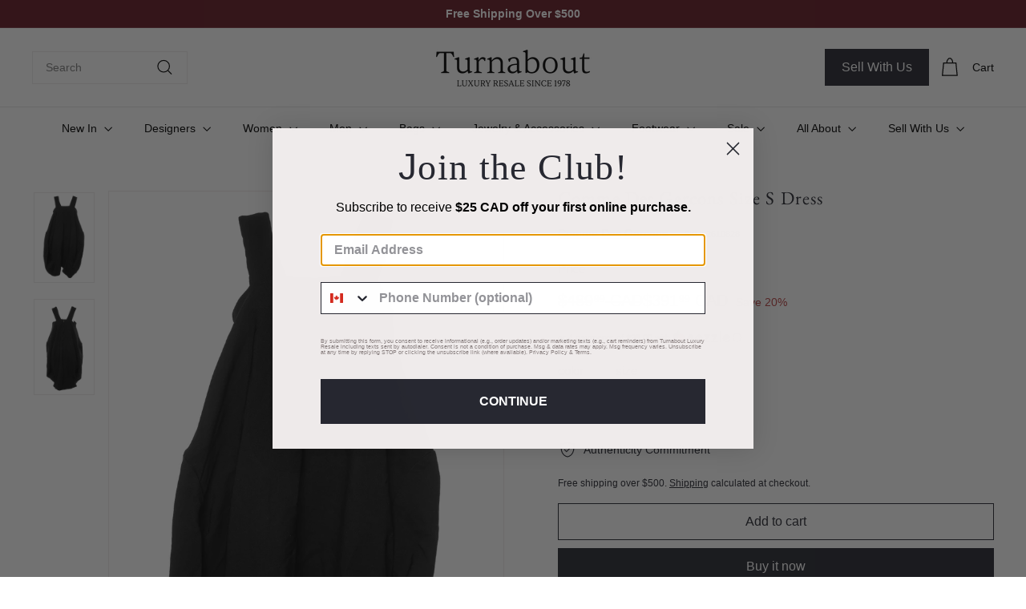

--- FILE ---
content_type: text/html; charset=utf-8
request_url: https://turnabout.com/products/comme-des-garcons-size-s-dress
body_size: 63022
content:















<!doctype html>
<html class="no-js" lang="en" dir="ltr">
  <head>
    <meta charset="utf-8">
    <meta http-equiv="X-UA-Compatible" content="IE=edge,chrome=1">
    <meta name="viewport" content="width=device-width,initial-scale=1">
    <meta name="theme-color" content="#272831">
    <link rel="canonical" href="https://turnabout.com/products/comme-des-garcons-size-s-dress">
    <link rel="preconnect" href="https://fonts.shopifycdn.com" crossorigin>
    <link rel="dns-prefetch" href="https://ajax.googleapis.com">
    <link rel="dns-prefetch" href="https://maps.googleapis.com">
    <link rel="dns-prefetch" href="https://maps.gstatic.com"><link rel="shortcut icon" href="//turnabout.com/cdn/shop/files/TTTCopy_of_TURNABOUT_1b06957d-8e3f-4d60-b939-47819279c810_32x32.png?v=1712708690" type="image/png">
<title>Comme Des Garcons Size S Dress - Luxury Used Designer Dresses - Turnabout &ndash; Turnabout Luxury Resale</title>
<meta name="description" content="Authentic, Second-hand Comme Des Garcons Size S Dress. Shop Luxury Dresses from Comme Des Garcons and Other Designers at Turnabout Luxury Resale &amp; Consignment. Locations in Greater Vancouver &amp; Victoria, Canada. Brand: Comme Des Garcons Size: S Colour: Black Fabric: Poly Condition: Excellent Category: Dress Location:">
<meta property="og:site_name" content="Turnabout Luxury Resale">
<meta property="og:url" content="https://turnabout.com/products/comme-des-garcons-size-s-dress">
<meta property="og:title" content="Comme Des Garcons Size S Dress">
<meta property="og:type" content="product">
<meta property="og:description" content="Authentic, Second-hand Comme Des Garcons Size S Dress. Shop Luxury Dresses from Comme Des Garcons and Other Designers at Turnabout Luxury Resale &amp; Consignment. Locations in Greater Vancouver &amp; Victoria, Canada. Brand: Comme Des Garcons Size: S Colour: Black Fabric: Poly Condition: Excellent Category: Dress Location:"><meta property="og:image" content="http://turnabout.com/cdn/shop/files/e2ade2a232070504e0ad07c12cdc34ae_773ab068-59bc-40d2-bcfe-615783d52090.jpg?v=1751487504">
  <meta property="og:image:secure_url" content="https://turnabout.com/cdn/shop/files/e2ade2a232070504e0ad07c12cdc34ae_773ab068-59bc-40d2-bcfe-615783d52090.jpg?v=1751487504">
  <meta property="og:image:width" content="1170">
  <meta property="og:image:height" content="1753"><meta name="twitter:site" content="@">
<meta name="twitter:card" content="summary_large_image">
<meta name="twitter:title" content="Comme Des Garcons Size S Dress">
<meta name="twitter:description" content="Authentic, Second-hand Comme Des Garcons Size S Dress. Shop Luxury Dresses from Comme Des Garcons and Other Designers at Turnabout Luxury Resale &amp; Consignment. Locations in Greater Vancouver &amp; Victoria, Canada. Brand: Comme Des Garcons Size: S Colour: Black Fabric: Poly Condition: Excellent Category: Dress Location:">
<!-- Slick CSS -->
    <link rel="stylesheet" type="text/css" href="https://cdn.jsdelivr.net/npm/slick-carousel@1.8.1/slick/slick.css"/>

    <!-- Slick Theme CSS (optional but usually needed) -->
    <link rel="stylesheet" type="text/css" href="https://cdn.jsdelivr.net/npm/slick-carousel@1.8.1/slick/slick-theme.css"/>
<style data-shopify>@font-face {
  font-family: "EB Garamond";
  font-weight: 400;
  font-style: normal;
  font-display: swap;
  src: url("//turnabout.com/cdn/fonts/ebgaramond/ebgaramond_n4.f03b4ad40330b0ec2af5bb96f169ce0df8a12bc0.woff2") format("woff2"),
       url("//turnabout.com/cdn/fonts/ebgaramond/ebgaramond_n4.73939a8b7fe7c6b6b560b459d64db062f2ba1a29.woff") format("woff");
}

  

  
  
  
</style><link href="//turnabout.com/cdn/shop/t/78/assets/components.css?v=134901805764764258131764627936" rel="stylesheet" type="text/css" media="all" />

<style data-shopify>:root {
    --colorBody: #ffffff;
    --colorBodyAlpha05: rgba(255, 255, 255, 0.05);
    --colorBodyDim: #f2f2f2;

    --colorBorder: #efebeb;

    --colorBtnPrimary: #272831;
    --colorBtnPrimaryLight: #3e3f4d;
    --colorBtnPrimaryDim: #1c1c23;
    --colorBtnPrimaryText: #ffffff;

    --colorCartDot: #ffffff;
    --colorCartDotText: #272831;

    --colorFooter: #ffffff;
    --colorFooterBorder: #e8e8e1;
    --colorFooterText: #272831;

    --colorLink: #272831;

    --colorModalBg: rgba(255, 255, 255, 0.6);

    --colorNav: #ffffff;
    --colorNavSearch: #ffffff;
    --colorNavText: #000000;

    --colorPrice: #272831;

    --colorSaleTag: #df3539;
    --colorSaleTagText: #ffffff;

    --colorScheme1Text: #000000;
    --colorScheme1Bg: #ead8c5;
    --colorScheme2Text: #ffffff;
    --colorScheme2Bg: #343643;
    --colorScheme3Text: #272831;
    --colorScheme3Bg: #efebeb;

    --colorTextBody: #272831;
    --colorTextBodyAlpha005: rgba(39, 40, 49, 0.05);
    --colorTextBodyAlpha008: rgba(39, 40, 49, 0.08);
    --colorTextSavings: #ba4444;

    --colorToolbar: #661925;
    --colorToolbarText: #ffffff;

    --urlIcoSelect: url(//turnabout.com/cdn/shop/t/78/assets/ico-select.svg);
    --urlSwirlSvg: url(//turnabout.com/cdn/shop/t/78/assets/swirl.svg);

    --header-padding-bottom: 0;

    --pageTopPadding: 35px;
    --pageNarrow: 780px;
    --pageWidthPadding: 40px;
    --gridGutter: 22px;
    --indexSectionPadding: 60px;
    --sectionHeaderBottom: 40px;
    --collapsibleIconWidth: 12px;

    --sizeChartMargin: 30px 0;
    --sizeChartIconMargin: 5px;

    --newsletterReminderPadding: 20px 30px 20px 25px;

    --textFrameMargin: 10px;

    /*Shop Pay Installments*/
    --color-body-text: #272831;
    --color-body: #ffffff;
    --color-bg: #ffffff;

    --typeHeaderPrimary: "EB Garamond";
    --typeHeaderFallback: serif;
    --typeHeaderSize: 27px;
    --typeHeaderWeight: 400;
    --typeHeaderLineHeight: 1.1;
    --typeHeaderSpacing: 0.05em;

    --typeBasePrimary:Helvetica;
    --typeBaseFallback:Arial, sans-serif;
    --typeBaseSize: 14px;
    --typeBaseWeight: 400;
    --typeBaseSpacing: 0.0em;
    --typeBaseLineHeight: 1.7;

    --colorSmallImageBg: #ffffff;
    --colorSmallImageBgDark: #f7f7f7;
    --colorLargeImageBg: #ffffff;
    --colorLargeImageBgLight: #ffffff;

    --iconWeight: 3px;
    --iconLinecaps: miter;

    
      --buttonRadius: 0;
      --btnPadding: 11px 20px;
    

    
      --roundness: 0;
    

    
      --gridThickness: 0;
    

    --productTileMargin: 10%;
    --collectionTileMargin: 5%;

    --swatchSize: 30px;
  }

  @media screen and (max-width: 768px) {
    :root {
      --pageTopPadding: 15px;
      --pageNarrow: 330px;
      --pageWidthPadding: 17px;
      --gridGutter: 16px;
      --indexSectionPadding: 40px;
      --sectionHeaderBottom: 25px;
      --collapsibleIconWidth: 10px;
      --textFrameMargin: 7px;
      --typeBaseSize: 12px;

      
        --roundness: 0;
        --btnPadding: 9px 17px;
      
    }
  }</style><link href="//turnabout.com/cdn/shop/t/78/assets/overrides.css?v=48232911291737246781764701417" rel="stylesheet" type="text/css" media="all" />
<style data-shopify>:root {
        --productGridPadding: 12px;
      }</style><script async crossorigin fetchpriority="high" src="/cdn/shopifycloud/importmap-polyfill/es-modules-shim.2.4.0.js"></script>
<script>
      document.documentElement.className = document.documentElement.className.replace('no-js', 'js');

      window.theme = window.theme || {};
      theme.routes = {
        home: "/",
        collections: "/collections",
        cart: "/cart.js",
        cartPage: "/cart",
        cartAdd: "/cart/add.js",
        cartChange: "/cart/change.js",
        search: "/search",
        predictiveSearch: "/search/suggest"
      };

      theme.strings = {
        soldOut: "Sold Out",
        unavailable: "Unavailable",
        inStockLabel: "In stock, ready to ship",
        oneStockLabel: "Low stock - [count] item left",
        otherStockLabel: "Low stock - [count] items left",
        willNotShipUntil: "Ready to ship [date]",
        willBeInStockAfter: "Back in stock [date]",
        waitingForStock: "Backordered, shipping soon",
        savePrice: "Save [saved_amount]",
        cartEmpty: "Your cart is currently empty.",
        cartTermsConfirmation: "You must agree with the terms and conditions of sales to check out",
        searchCollections: "Collections",
        searchPages: "Pages",
        searchArticles: "Articles",
        maxQuantity: "You can only have [quantity] of [title] in your cart."
      };
      theme.settings = {
        cartType: "dropdown",
        isCustomerTemplate: false,
        moneyFormat: "${{amount}}",
        saveType: "percent",
        productImageSize: "portrait",
        productImageCover: true,
        predictiveSearch: true,
        predictiveSearchType: null,
        superScriptSetting: true,
        superScriptPrice: true,
        quickView: true,
        quickAdd: true,
        themeName: 'Expanse',
        themeVersion: "5.2.3" // x-release-please-version
      };
    </script><script type="importmap">
{
  "imports": {
    "@archetype-themes/scripts/config": "//turnabout.com/cdn/shop/t/78/assets/config.js?v=95976828937475645771764627937",
    "@archetype-themes/scripts/helpers/a11y": "//turnabout.com/cdn/shop/t/78/assets/a11y.js?v=118065092949826047841764627926",
    "@archetype-themes/scripts/helpers/ajax-renderer": "//turnabout.com/cdn/shop/t/78/assets/ajax-renderer.js?v=100928873305606449171764627926",
    "@archetype-themes/scripts/helpers/currency": "//turnabout.com/cdn/shop/t/78/assets/currency.js?v=7073109214763046061764627937",
    "@archetype-themes/scripts/helpers/delegate": "//turnabout.com/cdn/shop/t/78/assets/delegate.js?v=149839824348477659831764627938",
    "@archetype-themes/scripts/helpers/init-globals": "//turnabout.com/cdn/shop/t/78/assets/init-globals.js?v=181475641737567220961764627991",
    "@archetype-themes/scripts/helpers/library-loader": "//turnabout.com/cdn/shop/t/78/assets/library-loader.js?v=156273567395030534951764627992",
    "@archetype-themes/scripts/helpers/rte": "//turnabout.com/cdn/shop/t/78/assets/rte.js?v=25912603626504680721764628006",
    "@archetype-themes/scripts/helpers/sections": "//turnabout.com/cdn/shop/t/78/assets/sections.js?v=182906742684709496481764628015",
    "@archetype-themes/scripts/helpers/size-drawer": "//turnabout.com/cdn/shop/t/78/assets/size-drawer.js?v=67462763974111650691764628015",
    "@archetype-themes/scripts/helpers/utils": "//turnabout.com/cdn/shop/t/78/assets/utils.js?v=117964846174238173191764628020",
    "@archetype-themes/scripts/helpers/vimeo": "//turnabout.com/cdn/shop/t/78/assets/vimeo.js?v=24358449204266797831764628022",
    "@archetype-themes/scripts/helpers/youtube": "//turnabout.com/cdn/shop/t/78/assets/youtube.js?v=65638137014896701821764628023",
    "@archetype-themes/scripts/modules/animation-observer": "//turnabout.com/cdn/shop/t/78/assets/animation-observer.js?v=153879372474529029271764627927",
    "@archetype-themes/scripts/modules/cart-api": "//turnabout.com/cdn/shop/t/78/assets/cart-api.js?v=93416222499431499891764627933",
    "@archetype-themes/scripts/modules/cart-drawer": "//turnabout.com/cdn/shop/t/78/assets/cart-drawer.js?v=22319036241739343301764627934",
    "@archetype-themes/scripts/modules/cart-form": "//turnabout.com/cdn/shop/t/78/assets/cart-form.js?v=29618569620749307141764627934",
    "@archetype-themes/scripts/modules/collapsibles": "//turnabout.com/cdn/shop/t/78/assets/collapsibles.js?v=20772374232124797641764627935",
    "@archetype-themes/scripts/modules/collection-sidebar": "//turnabout.com/cdn/shop/t/78/assets/collection-sidebar.js?v=11139703187251763651764627935",
    "@archetype-themes/scripts/modules/collection-template": "//turnabout.com/cdn/shop/t/78/assets/collection-template.js?v=170874373994854278861764627936",
    "@archetype-themes/scripts/modules/disclosure": "//turnabout.com/cdn/shop/t/78/assets/disclosure.js?v=67772127279384659731764627939",
    "@archetype-themes/scripts/modules/drawers": "//turnabout.com/cdn/shop/t/78/assets/drawers.js?v=41461249279569037491764627939",
    "@archetype-themes/scripts/modules/header-nav": "//turnabout.com/cdn/shop/t/78/assets/header-nav.js?v=177096878740680116051764627941",
    "@archetype-themes/scripts/modules/header-search": "//turnabout.com/cdn/shop/t/78/assets/header-search.js?v=111541059953386463491764627942",
    "@archetype-themes/scripts/modules/mobile-nav": "//turnabout.com/cdn/shop/t/78/assets/mobile-nav.js?v=114965420791451121061764627994",
    "@archetype-themes/scripts/modules/modal": "//turnabout.com/cdn/shop/t/78/assets/modal.js?v=134597060909170760981764627994",
    "@archetype-themes/scripts/modules/parallax": "//turnabout.com/cdn/shop/t/78/assets/parallax.js?v=52940338558575531261764627998",
    "@archetype-themes/scripts/modules/photoswipe": "//turnabout.com/cdn/shop/t/78/assets/photoswipe.js?v=165549100180449799241764627999",
    "@archetype-themes/scripts/modules/product-media": "//turnabout.com/cdn/shop/t/78/assets/product-media.js?v=100982122737231373481764628003",
    "@archetype-themes/scripts/modules/product-recommendations": "//turnabout.com/cdn/shop/t/78/assets/product-recommendations.js?v=129269900080061478331764628004",
    "@archetype-themes/scripts/modules/quantity-selectors": "//turnabout.com/cdn/shop/t/78/assets/quantity-selectors.js?v=39825656135086092811764628005",
    "@archetype-themes/scripts/modules/slideshow": "//turnabout.com/cdn/shop/t/78/assets/slideshow.js?v=66456378059434374351764628016",
    "@archetype-themes/scripts/modules/swatches": "//turnabout.com/cdn/shop/t/78/assets/swatches.js?v=27943298151903503821764628017",
    "@archetype-themes/scripts/modules/tool-tip": "//turnabout.com/cdn/shop/t/78/assets/tool-tip.js?v=21675976537915012111764628019",
    "@archetype-themes/scripts/modules/tool-tip-trigger": "//turnabout.com/cdn/shop/t/78/assets/tool-tip-trigger.js?v=140183424560662924111764628019",
    "@archetype-themes/scripts/modules/video-modal": "//turnabout.com/cdn/shop/t/78/assets/video-modal.js?v=124352799055401291551764628021",
    "@archetype-themes/scripts/modules/video-section": "//turnabout.com/cdn/shop/t/78/assets/video-section.js?v=160666745868686885001764628021",
    "@archetype-themes/scripts/vendors/animape": "//turnabout.com/cdn/shop/t/78/assets/animape.js?v=22924073894526020811764627927",
    "@archetype-themes/scripts/vendors/flickity": "//turnabout.com/cdn/shop/t/78/assets/flickity.js?v=63038299790151568001764627940",
    "@archetype-themes/scripts/vendors/flickity-fade": "//turnabout.com/cdn/shop/t/78/assets/flickity-fade.js?v=139345671339789455101764627940",
    "@archetype-themes/scripts/vendors/photoswipe-ui-default.min": "//turnabout.com/cdn/shop/t/78/assets/photoswipe-ui-default.min.js?v=134883888500157045471764627999",
    "@archetype-themes/scripts/vendors/photoswipe.min": "//turnabout.com/cdn/shop/t/78/assets/photoswipe.min.js?v=141399574847282278601764628000",
    "@archetype-themes/utils/pubsub": "//turnabout.com/cdn/shop/t/78/assets/pubsub.js?v=170887502973045284781764628004",
    "components/announcement-bar": "//turnabout.com/cdn/shop/t/78/assets/announcement-bar.js?v=61239492037021845891764627928",
    "components/block-buy-buttons": "//turnabout.com/cdn/shop/t/78/assets/block-buy-buttons.js?v=148958496432830410761764627928",
    "components/block-contact": "//turnabout.com/cdn/shop/t/78/assets/block-contact.js?v=78355411751615558911764627929",
    "components/block-description": "//turnabout.com/cdn/shop/t/78/assets/block-description.js?v=81077347419709677141764627929",
    "components/block-price": "//turnabout.com/cdn/shop/t/78/assets/block-price.js?v=129702681217586970991764627930",
    "components/block-quantity-selector": "//turnabout.com/cdn/shop/t/78/assets/block-quantity-selector.js?v=117475072784309989681764627930",
    "components/block-tab": "//turnabout.com/cdn/shop/t/78/assets/block-tab.js?v=26040362447511671711764627931",
    "components/block-variant-picker": "//turnabout.com/cdn/shop/t/78/assets/block-variant-picker.js?v=71031908405311637371764627932",
    "components/gift-card-recipient-form": "//turnabout.com/cdn/shop/t/78/assets/gift-card-recipient-form.js?v=64755253772159527141764627941",
    "components/icon": "//turnabout.com/cdn/shop/t/78/assets/icon.js?v=3434008020053097731764627989",
    "components/image-element": "//turnabout.com/cdn/shop/t/78/assets/image-element.js?v=162387049124185673971764627990",
    "components/newsletter-reminder": "//turnabout.com/cdn/shop/t/78/assets/newsletter-reminder.js?v=93831542396994015031764627995",
    "components/predictive-search": "//turnabout.com/cdn/shop/t/78/assets/predictive-search.js?v=99835546545337592591764628001",
    "components/price-range": "//turnabout.com/cdn/shop/t/78/assets/price-range.js?v=107536712590459768541764628001",
    "components/product-grid-item": "//turnabout.com/cdn/shop/t/78/assets/product-grid-item.js?v=153768860261134489091764628002",
    "components/product-images": "//turnabout.com/cdn/shop/t/78/assets/product-images.js?v=94779729377336687951764628002",
    "components/product-inventory": "//turnabout.com/cdn/shop/t/78/assets/product-inventory.js?v=61257431154298704481764628003",
    "components/quick-add": "//turnabout.com/cdn/shop/t/78/assets/quick-add.js?v=98922245195340351461764628005",
    "components/quick-shop": "//turnabout.com/cdn/shop/t/78/assets/quick-shop.js?v=122648007643428631321764628006",
    "components/section-advanced-accordion": "//turnabout.com/cdn/shop/t/78/assets/section-advanced-accordion.js?v=50423659066538531211764628007",
    "components/section-age-verification-popup": "//turnabout.com/cdn/shop/t/78/assets/section-age-verification-popup.js?v=160720330590333804831764628007",
    "components/section-background-image-text": "//turnabout.com/cdn/shop/t/78/assets/section-background-image-text.js?v=17382720343615129641764628008",
    "components/section-collection-header": "//turnabout.com/cdn/shop/t/78/assets/section-collection-header.js?v=156062324844396076361764628008",
    "components/section-countdown": "//turnabout.com/cdn/shop/t/78/assets/section-countdown.js?v=109956453145979029921764628009",
    "components/section-footer": "//turnabout.com/cdn/shop/t/78/assets/section-footer.js?v=37607697474596166191764628009",
    "components/section-header": "//turnabout.com/cdn/shop/t/78/assets/section-header.js?v=143928937928229288231764628010",
    "components/section-hotspots": "//turnabout.com/cdn/shop/t/78/assets/section-hotspots.js?v=19511526374408459341764628010",
    "components/section-image-compare": "//turnabout.com/cdn/shop/t/78/assets/section-image-compare.js?v=10475097497223987121764628011",
    "components/section-main-cart": "//turnabout.com/cdn/shop/t/78/assets/section-main-cart.js?v=26599160823898921641764628011",
    "components/section-map": "//turnabout.com/cdn/shop/t/78/assets/section-map.js?v=152624484441567095391764628012",
    "components/section-more-products-vendor": "//turnabout.com/cdn/shop/t/78/assets/section-more-products-vendor.js?v=145736791502618398041764778874",
    "components/section-newsletter-popup": "//turnabout.com/cdn/shop/t/78/assets/section-newsletter-popup.js?v=170012379161222995921764628013",
    "components/section-password-header": "//turnabout.com/cdn/shop/t/78/assets/section-password-header.js?v=98933886638236819401764628013",
    "components/section-recently-viewed": "//turnabout.com/cdn/shop/t/78/assets/section-recently-viewed.js?v=173223767998598904081764628014",
    "components/section-testimonials": "//turnabout.com/cdn/shop/t/78/assets/section-testimonials.js?v=143293272721059783851764628014",
    "components/section-toolbar": "//turnabout.com/cdn/shop/t/78/assets/section-toolbar.js?v=10748245694607098671764628015",
    "components/store-availability": "//turnabout.com/cdn/shop/t/78/assets/store-availability.js?v=30314316816638668131764628017",
    "components/variant-sku": "//turnabout.com/cdn/shop/t/78/assets/variant-sku.js?v=61072944307078446061764628020",
    "js-cookie": "//turnabout.com/cdn/shop/t/78/assets/js.cookie.mjs?v=38015963105781969301764627992",
    "nouislider": "//turnabout.com/cdn/shop/t/78/assets/nouislider.js?v=100438778919154896961764627996"
  }
}
</script>
<script>
  if (!(HTMLScriptElement.supports && HTMLScriptElement.supports('importmap'))) {
    const el = document.createElement('script')
    el.async = true
    el.src = "//turnabout.com/cdn/shop/t/78/assets/es-module-shims.min.js?v=3197203922110785981764627939"
    document.head.appendChild(el)
  }
</script>

<script type="module" src="//turnabout.com/cdn/shop/t/78/assets/is-land.min.js?v=92343381495565747271764627991"></script>



<script type="module">
  try {
    const importMap = document.querySelector('script[type="importmap"]')
    const importMapJson = JSON.parse(importMap.textContent)
    const importMapModules = Object.values(importMapJson.imports)
    for (let i = 0; i < importMapModules.length; i++) {
      const link = document.createElement('link')
      link.rel = 'modulepreload'
      link.href = importMapModules[i]
      document.head.appendChild(link)
    }
  } catch (e) {
    console.error(e)
  }
</script>

  <script>window.performance && window.performance.mark && window.performance.mark('shopify.content_for_header.start');</script><meta name="google-site-verification" content="HMs6XTP7ioctstpj_hk7BwcZmBa2V6p3dI6K2FhtCas">
<meta name="facebook-domain-verification" content="osf9fj8jay9264ugboluv6ahp1fmxz">
<meta id="shopify-digital-wallet" name="shopify-digital-wallet" content="/16053491/digital_wallets/dialog">
<meta name="shopify-checkout-api-token" content="43f68a03dd4895f9f51623c9738fa54f">
<meta id="in-context-paypal-metadata" data-shop-id="16053491" data-venmo-supported="false" data-environment="production" data-locale="en_US" data-paypal-v4="true" data-currency="CAD">
<link rel="alternate" type="application/json+oembed" href="https://turnabout.com/products/comme-des-garcons-size-s-dress.oembed">
<script async="async" src="/checkouts/internal/preloads.js?locale=en-CA"></script>
<link rel="preconnect" href="https://shop.app" crossorigin="anonymous">
<script async="async" src="https://shop.app/checkouts/internal/preloads.js?locale=en-CA&shop_id=16053491" crossorigin="anonymous"></script>
<script id="apple-pay-shop-capabilities" type="application/json">{"shopId":16053491,"countryCode":"CA","currencyCode":"CAD","merchantCapabilities":["supports3DS"],"merchantId":"gid:\/\/shopify\/Shop\/16053491","merchantName":"Turnabout Luxury Resale","requiredBillingContactFields":["postalAddress","email","phone"],"requiredShippingContactFields":["postalAddress","email","phone"],"shippingType":"shipping","supportedNetworks":["visa","masterCard","amex","discover","interac","jcb"],"total":{"type":"pending","label":"Turnabout Luxury Resale","amount":"1.00"},"shopifyPaymentsEnabled":true,"supportsSubscriptions":true}</script>
<script id="shopify-features" type="application/json">{"accessToken":"43f68a03dd4895f9f51623c9738fa54f","betas":["rich-media-storefront-analytics"],"domain":"turnabout.com","predictiveSearch":true,"shopId":16053491,"locale":"en"}</script>
<script>var Shopify = Shopify || {};
Shopify.shop = "turnabout-luxury-resale.myshopify.com";
Shopify.locale = "en";
Shopify.currency = {"active":"CAD","rate":"1.0"};
Shopify.country = "CA";
Shopify.theme = {"name":"Backup Woven - Dec 1  ","id":179240337692,"schema_name":"Expanse","schema_version":"5.2.3","theme_store_id":902,"role":"main"};
Shopify.theme.handle = "null";
Shopify.theme.style = {"id":null,"handle":null};
Shopify.cdnHost = "turnabout.com/cdn";
Shopify.routes = Shopify.routes || {};
Shopify.routes.root = "/";</script>
<script type="module">!function(o){(o.Shopify=o.Shopify||{}).modules=!0}(window);</script>
<script>!function(o){function n(){var o=[];function n(){o.push(Array.prototype.slice.apply(arguments))}return n.q=o,n}var t=o.Shopify=o.Shopify||{};t.loadFeatures=n(),t.autoloadFeatures=n()}(window);</script>
<script>
  window.ShopifyPay = window.ShopifyPay || {};
  window.ShopifyPay.apiHost = "shop.app\/pay";
  window.ShopifyPay.redirectState = null;
</script>
<script id="shop-js-analytics" type="application/json">{"pageType":"product"}</script>
<script defer="defer" async type="module" src="//turnabout.com/cdn/shopifycloud/shop-js/modules/v2/client.init-shop-cart-sync_BN7fPSNr.en.esm.js"></script>
<script defer="defer" async type="module" src="//turnabout.com/cdn/shopifycloud/shop-js/modules/v2/chunk.common_Cbph3Kss.esm.js"></script>
<script defer="defer" async type="module" src="//turnabout.com/cdn/shopifycloud/shop-js/modules/v2/chunk.modal_DKumMAJ1.esm.js"></script>
<script type="module">
  await import("//turnabout.com/cdn/shopifycloud/shop-js/modules/v2/client.init-shop-cart-sync_BN7fPSNr.en.esm.js");
await import("//turnabout.com/cdn/shopifycloud/shop-js/modules/v2/chunk.common_Cbph3Kss.esm.js");
await import("//turnabout.com/cdn/shopifycloud/shop-js/modules/v2/chunk.modal_DKumMAJ1.esm.js");

  window.Shopify.SignInWithShop?.initShopCartSync?.({"fedCMEnabled":true,"windoidEnabled":true});

</script>
<script>
  window.Shopify = window.Shopify || {};
  if (!window.Shopify.featureAssets) window.Shopify.featureAssets = {};
  window.Shopify.featureAssets['shop-js'] = {"shop-cart-sync":["modules/v2/client.shop-cart-sync_CJVUk8Jm.en.esm.js","modules/v2/chunk.common_Cbph3Kss.esm.js","modules/v2/chunk.modal_DKumMAJ1.esm.js"],"init-fed-cm":["modules/v2/client.init-fed-cm_7Fvt41F4.en.esm.js","modules/v2/chunk.common_Cbph3Kss.esm.js","modules/v2/chunk.modal_DKumMAJ1.esm.js"],"init-shop-email-lookup-coordinator":["modules/v2/client.init-shop-email-lookup-coordinator_Cc088_bR.en.esm.js","modules/v2/chunk.common_Cbph3Kss.esm.js","modules/v2/chunk.modal_DKumMAJ1.esm.js"],"init-windoid":["modules/v2/client.init-windoid_hPopwJRj.en.esm.js","modules/v2/chunk.common_Cbph3Kss.esm.js","modules/v2/chunk.modal_DKumMAJ1.esm.js"],"shop-button":["modules/v2/client.shop-button_B0jaPSNF.en.esm.js","modules/v2/chunk.common_Cbph3Kss.esm.js","modules/v2/chunk.modal_DKumMAJ1.esm.js"],"shop-cash-offers":["modules/v2/client.shop-cash-offers_DPIskqss.en.esm.js","modules/v2/chunk.common_Cbph3Kss.esm.js","modules/v2/chunk.modal_DKumMAJ1.esm.js"],"shop-toast-manager":["modules/v2/client.shop-toast-manager_CK7RT69O.en.esm.js","modules/v2/chunk.common_Cbph3Kss.esm.js","modules/v2/chunk.modal_DKumMAJ1.esm.js"],"init-shop-cart-sync":["modules/v2/client.init-shop-cart-sync_BN7fPSNr.en.esm.js","modules/v2/chunk.common_Cbph3Kss.esm.js","modules/v2/chunk.modal_DKumMAJ1.esm.js"],"init-customer-accounts-sign-up":["modules/v2/client.init-customer-accounts-sign-up_CfPf4CXf.en.esm.js","modules/v2/client.shop-login-button_DeIztwXF.en.esm.js","modules/v2/chunk.common_Cbph3Kss.esm.js","modules/v2/chunk.modal_DKumMAJ1.esm.js"],"pay-button":["modules/v2/client.pay-button_CgIwFSYN.en.esm.js","modules/v2/chunk.common_Cbph3Kss.esm.js","modules/v2/chunk.modal_DKumMAJ1.esm.js"],"init-customer-accounts":["modules/v2/client.init-customer-accounts_DQ3x16JI.en.esm.js","modules/v2/client.shop-login-button_DeIztwXF.en.esm.js","modules/v2/chunk.common_Cbph3Kss.esm.js","modules/v2/chunk.modal_DKumMAJ1.esm.js"],"avatar":["modules/v2/client.avatar_BTnouDA3.en.esm.js"],"init-shop-for-new-customer-accounts":["modules/v2/client.init-shop-for-new-customer-accounts_CsZy_esa.en.esm.js","modules/v2/client.shop-login-button_DeIztwXF.en.esm.js","modules/v2/chunk.common_Cbph3Kss.esm.js","modules/v2/chunk.modal_DKumMAJ1.esm.js"],"shop-follow-button":["modules/v2/client.shop-follow-button_BRMJjgGd.en.esm.js","modules/v2/chunk.common_Cbph3Kss.esm.js","modules/v2/chunk.modal_DKumMAJ1.esm.js"],"checkout-modal":["modules/v2/client.checkout-modal_B9Drz_yf.en.esm.js","modules/v2/chunk.common_Cbph3Kss.esm.js","modules/v2/chunk.modal_DKumMAJ1.esm.js"],"shop-login-button":["modules/v2/client.shop-login-button_DeIztwXF.en.esm.js","modules/v2/chunk.common_Cbph3Kss.esm.js","modules/v2/chunk.modal_DKumMAJ1.esm.js"],"lead-capture":["modules/v2/client.lead-capture_DXYzFM3R.en.esm.js","modules/v2/chunk.common_Cbph3Kss.esm.js","modules/v2/chunk.modal_DKumMAJ1.esm.js"],"shop-login":["modules/v2/client.shop-login_CA5pJqmO.en.esm.js","modules/v2/chunk.common_Cbph3Kss.esm.js","modules/v2/chunk.modal_DKumMAJ1.esm.js"],"payment-terms":["modules/v2/client.payment-terms_BxzfvcZJ.en.esm.js","modules/v2/chunk.common_Cbph3Kss.esm.js","modules/v2/chunk.modal_DKumMAJ1.esm.js"]};
</script>
<script>(function() {
  var isLoaded = false;
  function asyncLoad() {
    if (isLoaded) return;
    isLoaded = true;
    var urls = ["https:\/\/cookie-bar.conversionbear.com\/script?app=cookie_consent\u0026shop=turnabout-luxury-resale.myshopify.com","https:\/\/consignor-login-external.rswhost.com\/js\/rsw-cl-bundle.439f83c92b2c1cc7d339.js?shop=turnabout-luxury-resale.myshopify.com"];
    for (var i = 0; i < urls.length; i++) {
      var s = document.createElement('script');
      s.type = 'text/javascript';
      s.async = true;
      s.src = urls[i];
      var x = document.getElementsByTagName('script')[0];
      x.parentNode.insertBefore(s, x);
    }
  };
  if(window.attachEvent) {
    window.attachEvent('onload', asyncLoad);
  } else {
    window.addEventListener('load', asyncLoad, false);
  }
})();</script>
<script id="__st">var __st={"a":16053491,"offset":-28800,"reqid":"ed18e2a2-41df-4f94-a022-77fa26bc834c-1769864322","pageurl":"turnabout.com\/products\/comme-des-garcons-size-s-dress","u":"86efafbfdbc8","p":"product","rtyp":"product","rid":9977385222428};</script>
<script>window.ShopifyPaypalV4VisibilityTracking = true;</script>
<script id="captcha-bootstrap">!function(){'use strict';const t='contact',e='account',n='new_comment',o=[[t,t],['blogs',n],['comments',n],[t,'customer']],c=[[e,'customer_login'],[e,'guest_login'],[e,'recover_customer_password'],[e,'create_customer']],r=t=>t.map((([t,e])=>`form[action*='/${t}']:not([data-nocaptcha='true']) input[name='form_type'][value='${e}']`)).join(','),a=t=>()=>t?[...document.querySelectorAll(t)].map((t=>t.form)):[];function s(){const t=[...o],e=r(t);return a(e)}const i='password',u='form_key',d=['recaptcha-v3-token','g-recaptcha-response','h-captcha-response',i],f=()=>{try{return window.sessionStorage}catch{return}},m='__shopify_v',_=t=>t.elements[u];function p(t,e,n=!1){try{const o=window.sessionStorage,c=JSON.parse(o.getItem(e)),{data:r}=function(t){const{data:e,action:n}=t;return t[m]||n?{data:e,action:n}:{data:t,action:n}}(c);for(const[e,n]of Object.entries(r))t.elements[e]&&(t.elements[e].value=n);n&&o.removeItem(e)}catch(o){console.error('form repopulation failed',{error:o})}}const l='form_type',E='cptcha';function T(t){t.dataset[E]=!0}const w=window,h=w.document,L='Shopify',v='ce_forms',y='captcha';let A=!1;((t,e)=>{const n=(g='f06e6c50-85a8-45c8-87d0-21a2b65856fe',I='https://cdn.shopify.com/shopifycloud/storefront-forms-hcaptcha/ce_storefront_forms_captcha_hcaptcha.v1.5.2.iife.js',D={infoText:'Protected by hCaptcha',privacyText:'Privacy',termsText:'Terms'},(t,e,n)=>{const o=w[L][v],c=o.bindForm;if(c)return c(t,g,e,D).then(n);var r;o.q.push([[t,g,e,D],n]),r=I,A||(h.body.append(Object.assign(h.createElement('script'),{id:'captcha-provider',async:!0,src:r})),A=!0)});var g,I,D;w[L]=w[L]||{},w[L][v]=w[L][v]||{},w[L][v].q=[],w[L][y]=w[L][y]||{},w[L][y].protect=function(t,e){n(t,void 0,e),T(t)},Object.freeze(w[L][y]),function(t,e,n,w,h,L){const[v,y,A,g]=function(t,e,n){const i=e?o:[],u=t?c:[],d=[...i,...u],f=r(d),m=r(i),_=r(d.filter((([t,e])=>n.includes(e))));return[a(f),a(m),a(_),s()]}(w,h,L),I=t=>{const e=t.target;return e instanceof HTMLFormElement?e:e&&e.form},D=t=>v().includes(t);t.addEventListener('submit',(t=>{const e=I(t);if(!e)return;const n=D(e)&&!e.dataset.hcaptchaBound&&!e.dataset.recaptchaBound,o=_(e),c=g().includes(e)&&(!o||!o.value);(n||c)&&t.preventDefault(),c&&!n&&(function(t){try{if(!f())return;!function(t){const e=f();if(!e)return;const n=_(t);if(!n)return;const o=n.value;o&&e.removeItem(o)}(t);const e=Array.from(Array(32),(()=>Math.random().toString(36)[2])).join('');!function(t,e){_(t)||t.append(Object.assign(document.createElement('input'),{type:'hidden',name:u})),t.elements[u].value=e}(t,e),function(t,e){const n=f();if(!n)return;const o=[...t.querySelectorAll(`input[type='${i}']`)].map((({name:t})=>t)),c=[...d,...o],r={};for(const[a,s]of new FormData(t).entries())c.includes(a)||(r[a]=s);n.setItem(e,JSON.stringify({[m]:1,action:t.action,data:r}))}(t,e)}catch(e){console.error('failed to persist form',e)}}(e),e.submit())}));const S=(t,e)=>{t&&!t.dataset[E]&&(n(t,e.some((e=>e===t))),T(t))};for(const o of['focusin','change'])t.addEventListener(o,(t=>{const e=I(t);D(e)&&S(e,y())}));const B=e.get('form_key'),M=e.get(l),P=B&&M;t.addEventListener('DOMContentLoaded',(()=>{const t=y();if(P)for(const e of t)e.elements[l].value===M&&p(e,B);[...new Set([...A(),...v().filter((t=>'true'===t.dataset.shopifyCaptcha))])].forEach((e=>S(e,t)))}))}(h,new URLSearchParams(w.location.search),n,t,e,['guest_login'])})(!0,!0)}();</script>
<script integrity="sha256-4kQ18oKyAcykRKYeNunJcIwy7WH5gtpwJnB7kiuLZ1E=" data-source-attribution="shopify.loadfeatures" defer="defer" src="//turnabout.com/cdn/shopifycloud/storefront/assets/storefront/load_feature-a0a9edcb.js" crossorigin="anonymous"></script>
<script crossorigin="anonymous" defer="defer" src="//turnabout.com/cdn/shopifycloud/storefront/assets/shopify_pay/storefront-65b4c6d7.js?v=20250812"></script>
<script data-source-attribution="shopify.dynamic_checkout.dynamic.init">var Shopify=Shopify||{};Shopify.PaymentButton=Shopify.PaymentButton||{isStorefrontPortableWallets:!0,init:function(){window.Shopify.PaymentButton.init=function(){};var t=document.createElement("script");t.src="https://turnabout.com/cdn/shopifycloud/portable-wallets/latest/portable-wallets.en.js",t.type="module",document.head.appendChild(t)}};
</script>
<script data-source-attribution="shopify.dynamic_checkout.buyer_consent">
  function portableWalletsHideBuyerConsent(e){var t=document.getElementById("shopify-buyer-consent"),n=document.getElementById("shopify-subscription-policy-button");t&&n&&(t.classList.add("hidden"),t.setAttribute("aria-hidden","true"),n.removeEventListener("click",e))}function portableWalletsShowBuyerConsent(e){var t=document.getElementById("shopify-buyer-consent"),n=document.getElementById("shopify-subscription-policy-button");t&&n&&(t.classList.remove("hidden"),t.removeAttribute("aria-hidden"),n.addEventListener("click",e))}window.Shopify?.PaymentButton&&(window.Shopify.PaymentButton.hideBuyerConsent=portableWalletsHideBuyerConsent,window.Shopify.PaymentButton.showBuyerConsent=portableWalletsShowBuyerConsent);
</script>
<script>
  function portableWalletsCleanup(e){e&&e.src&&console.error("Failed to load portable wallets script "+e.src);var t=document.querySelectorAll("shopify-accelerated-checkout .shopify-payment-button__skeleton, shopify-accelerated-checkout-cart .wallet-cart-button__skeleton"),e=document.getElementById("shopify-buyer-consent");for(let e=0;e<t.length;e++)t[e].remove();e&&e.remove()}function portableWalletsNotLoadedAsModule(e){e instanceof ErrorEvent&&"string"==typeof e.message&&e.message.includes("import.meta")&&"string"==typeof e.filename&&e.filename.includes("portable-wallets")&&(window.removeEventListener("error",portableWalletsNotLoadedAsModule),window.Shopify.PaymentButton.failedToLoad=e,"loading"===document.readyState?document.addEventListener("DOMContentLoaded",window.Shopify.PaymentButton.init):window.Shopify.PaymentButton.init())}window.addEventListener("error",portableWalletsNotLoadedAsModule);
</script>

<script type="module" src="https://turnabout.com/cdn/shopifycloud/portable-wallets/latest/portable-wallets.en.js" onError="portableWalletsCleanup(this)" crossorigin="anonymous"></script>
<script nomodule>
  document.addEventListener("DOMContentLoaded", portableWalletsCleanup);
</script>

<link id="shopify-accelerated-checkout-styles" rel="stylesheet" media="screen" href="https://turnabout.com/cdn/shopifycloud/portable-wallets/latest/accelerated-checkout-backwards-compat.css" crossorigin="anonymous">
<style id="shopify-accelerated-checkout-cart">
        #shopify-buyer-consent {
  margin-top: 1em;
  display: inline-block;
  width: 100%;
}

#shopify-buyer-consent.hidden {
  display: none;
}

#shopify-subscription-policy-button {
  background: none;
  border: none;
  padding: 0;
  text-decoration: underline;
  font-size: inherit;
  cursor: pointer;
}

#shopify-subscription-policy-button::before {
  box-shadow: none;
}

      </style>

<script>window.performance && window.performance.mark && window.performance.mark('shopify.content_for_header.end');</script>
  <!-- "snippets/shogun-products.liquid" was not rendered, the associated app was uninstalled -->


    <script src="//turnabout.com/cdn/shop/t/78/assets/theme.js?v=11048057492579019631764628018" defer="defer"></script>
  
  <!-- "snippets/shogun-head.liquid" was not rendered, the associated app was uninstalled -->
<!-- BEGIN app block: shopify://apps/klaviyo-email-marketing-sms/blocks/klaviyo-onsite-embed/2632fe16-c075-4321-a88b-50b567f42507 -->












  <script async src="https://static.klaviyo.com/onsite/js/WifjLK/klaviyo.js?company_id=WifjLK"></script>
  <script>!function(){if(!window.klaviyo){window._klOnsite=window._klOnsite||[];try{window.klaviyo=new Proxy({},{get:function(n,i){return"push"===i?function(){var n;(n=window._klOnsite).push.apply(n,arguments)}:function(){for(var n=arguments.length,o=new Array(n),w=0;w<n;w++)o[w]=arguments[w];var t="function"==typeof o[o.length-1]?o.pop():void 0,e=new Promise((function(n){window._klOnsite.push([i].concat(o,[function(i){t&&t(i),n(i)}]))}));return e}}})}catch(n){window.klaviyo=window.klaviyo||[],window.klaviyo.push=function(){var n;(n=window._klOnsite).push.apply(n,arguments)}}}}();</script>

  
    <script id="viewed_product">
      if (item == null) {
        var _learnq = _learnq || [];

        var MetafieldReviews = null
        var MetafieldYotpoRating = null
        var MetafieldYotpoCount = null
        var MetafieldLooxRating = null
        var MetafieldLooxCount = null
        var okendoProduct = null
        var okendoProductReviewCount = null
        var okendoProductReviewAverageValue = null
        try {
          // The following fields are used for Customer Hub recently viewed in order to add reviews.
          // This information is not part of __kla_viewed. Instead, it is part of __kla_viewed_reviewed_items
          MetafieldReviews = {};
          MetafieldYotpoRating = null
          MetafieldYotpoCount = null
          MetafieldLooxRating = null
          MetafieldLooxCount = null

          okendoProduct = null
          // If the okendo metafield is not legacy, it will error, which then requires the new json formatted data
          if (okendoProduct && 'error' in okendoProduct) {
            okendoProduct = null
          }
          okendoProductReviewCount = okendoProduct ? okendoProduct.reviewCount : null
          okendoProductReviewAverageValue = okendoProduct ? okendoProduct.reviewAverageValue : null
        } catch (error) {
          console.error('Error in Klaviyo onsite reviews tracking:', error);
        }

        var item = {
          Name: "Comme Des Garcons Size S Dress",
          ProductID: 9977385222428,
          Categories: ["$250 to $500","All Clothing","All Luxury Inventory","All Products","Black Dresses","Black Friday Sale","Boxing 10","Boxing Week","Comme Des Garcons","Dress Sale","Dresses","January Sale","Less than $500","New Arrivals","Pre Boxing Day","Sale","Sale 20% Off","Sale Under $1,000","Sale Under $2000","Sale Under $500","Shop Under $2,000","Surrey Luxe","The Travel Edit","Valentine's Day Collection","Women's","Women's","Women's Clothing","Women's Clothing \u0026 Footwear","Women's Clothing (Y)","Women's Sale"],
          ImageURL: "https://turnabout.com/cdn/shop/files/e2ade2a232070504e0ad07c12cdc34ae_773ab068-59bc-40d2-bcfe-615783d52090_grande.jpg?v=1751487504",
          URL: "https://turnabout.com/products/comme-des-garcons-size-s-dress",
          Brand: "Comme Des Garcons",
          Price: "$391.99",
          Value: "391.99",
          CompareAtPrice: "$489.99"
        };
        _learnq.push(['track', 'Viewed Product', item]);
        _learnq.push(['trackViewedItem', {
          Title: item.Name,
          ItemId: item.ProductID,
          Categories: item.Categories,
          ImageUrl: item.ImageURL,
          Url: item.URL,
          Metadata: {
            Brand: item.Brand,
            Price: item.Price,
            Value: item.Value,
            CompareAtPrice: item.CompareAtPrice
          },
          metafields:{
            reviews: MetafieldReviews,
            yotpo:{
              rating: MetafieldYotpoRating,
              count: MetafieldYotpoCount,
            },
            loox:{
              rating: MetafieldLooxRating,
              count: MetafieldLooxCount,
            },
            okendo: {
              rating: okendoProductReviewAverageValue,
              count: okendoProductReviewCount,
            }
          }
        }]);
      }
    </script>
  




  <script>
    window.klaviyoReviewsProductDesignMode = false
  </script>







<!-- END app block --><!-- BEGIN app block: shopify://apps/hulk-form-builder/blocks/app-embed/b6b8dd14-356b-4725-a4ed-77232212b3c3 --><!-- BEGIN app snippet: hulkapps-formbuilder-theme-ext --><script type="text/javascript">
  
  if (typeof window.formbuilder_customer != "object") {
        window.formbuilder_customer = {}
  }

  window.hulkFormBuilder = {
    form_data: {},
    shop_data: {"shop_QqkRDvv6v56KLtYcGTw8OQ":{"shop_uuid":"QqkRDvv6v56KLtYcGTw8OQ","shop_timezone":"America\/Los_Angeles","shop_id":49534,"shop_is_after_submit_enabled":true,"shop_shopify_plan":"Advanced","shop_shopify_domain":"turnabout-luxury-resale.myshopify.com","shop_created_at":"2021-03-19T20:23:40.392Z","is_skip_metafield":false,"shop_deleted":false,"shop_disabled":false}},
    settings_data: {"shop_settings":{"shop_customise_msgs":[],"default_customise_msgs":{"is_required":"is required","thank_you":"Thank you! The form was submitted successfully.","processing":"Processing...","valid_data":"Please provide valid data","valid_email":"Provide valid email format","valid_tags":"HTML Tags are not allowed","valid_phone":"Provide valid phone number","valid_captcha":"Please provide valid captcha response","valid_url":"Provide valid URL","only_number_alloud":"Provide valid number in","number_less":"must be less than","number_more":"must be more than","image_must_less":"Image must be less than 20MB","image_number":"Images allowed","image_extension":"Invalid extension! Please provide image file","error_image_upload":"Error in image upload. Please try again.","error_file_upload":"Error in file upload. Please try again.","your_response":"Your response","error_form_submit":"Error occur.Please try again after sometime.","email_submitted":"Form with this email is already submitted","invalid_email_by_zerobounce":"The email address you entered appears to be invalid. Please check it and try again.","download_file":"Download file","card_details_invalid":"Your card details are invalid","card_details":"Card details","please_enter_card_details":"Please enter card details","card_number":"Card number","exp_mm":"Exp MM","exp_yy":"Exp YY","crd_cvc":"CVV","payment_value":"Payment amount","please_enter_payment_amount":"Please enter payment amount","address1":"Address line 1","address2":"Address line 2","city":"City","province":"Province","zipcode":"Zip code","country":"Country","blocked_domain":"This form does not accept addresses from","file_must_less":"File must be less than 20MB","file_extension":"Invalid extension! Please provide file","only_file_number_alloud":"files allowed","previous":"Previous","next":"Next","must_have_a_input":"Please enter at least one field.","please_enter_required_data":"Please enter required data","atleast_one_special_char":"Include at least one special character","atleast_one_lowercase_char":"Include at least one lowercase character","atleast_one_uppercase_char":"Include at least one uppercase character","atleast_one_number":"Include at least one number","must_have_8_chars":"Must have 8 characters long","be_between_8_and_12_chars":"Be between 8 and 12 characters long","please_select":"Please Select","phone_submitted":"Form with this phone number is already submitted","user_res_parse_error":"Error while submitting the form","valid_same_values":"values must be same","product_choice_clear_selection":"Clear Selection","picture_choice_clear_selection":"Clear Selection","remove_all_for_file_image_upload":"Remove All","invalid_file_type_for_image_upload":"You can't upload files of this type.","invalid_file_type_for_signature_upload":"You can't upload files of this type.","max_files_exceeded_for_file_upload":"You can not upload any more files.","max_files_exceeded_for_image_upload":"You can not upload any more files.","file_already_exist":"File already uploaded","max_limit_exceed":"You have added the maximum number of text fields.","cancel_upload_for_file_upload":"Cancel upload","cancel_upload_for_image_upload":"Cancel upload","cancel_upload_for_signature_upload":"Cancel upload"},"shop_blocked_domains":[]}},
    features_data: {"shop_plan_features":{"shop_plan_features":["unlimited-forms","full-design-customization","export-form-submissions","multiple-recipients-for-form-submissions","multiple-admin-notifications","enable-captcha","unlimited-file-uploads","save-submitted-form-data","set-auto-response-message","conditional-logic","form-banner","save-as-draft-facility","include-user-response-in-admin-email","disable-form-submission","mail-platform-integration","stripe-payment-integration","pre-built-templates","create-customer-account-on-shopify","google-analytics-3-by-tracking-id","facebook-pixel-id","bing-uet-pixel-id","advanced-js","advanced-css","api-available","customize-form-message","hidden-field","restrict-from-submissions-per-one-user","utm-tracking","ratings","privacy-notices","heading","paragraph","shopify-flow-trigger","domain-setup","block-domain","address","html-code","form-schedule","after-submit-script","customize-form-scrolling","on-form-submission-record-the-referrer-url","password","duplicate-the-forms","include-user-response-in-auto-responder-email","elements-add-ons","admin-and-auto-responder-email-with-tokens","email-export","premium-support","google-analytics-4-by-measurement-id","google-ads-for-tracking-conversion","validation-field","file-upload","load_form_as_popup","advanced_conditional_logic"]}},
    shop: null,
    shop_id: null,
    plan_features: null,
    validateDoubleQuotes: false,
    assets: {
      extraFunctions: "https://cdn.shopify.com/extensions/019bb5ee-ec40-7527-955d-c1b8751eb060/form-builder-by-hulkapps-50/assets/extra-functions.js",
      extraStyles: "https://cdn.shopify.com/extensions/019bb5ee-ec40-7527-955d-c1b8751eb060/form-builder-by-hulkapps-50/assets/extra-styles.css",
      bootstrapStyles: "https://cdn.shopify.com/extensions/019bb5ee-ec40-7527-955d-c1b8751eb060/form-builder-by-hulkapps-50/assets/theme-app-extension-bootstrap.css"
    },
    translations: {
      htmlTagNotAllowed: "HTML Tags are not allowed",
      sqlQueryNotAllowed: "SQL Queries are not allowed",
      doubleQuoteNotAllowed: "Double quotes are not allowed",
      vorwerkHttpWwwNotAllowed: "The words \u0026#39;http\u0026#39; and \u0026#39;www\u0026#39; are not allowed. Please remove them and try again.",
      maxTextFieldsReached: "You have added the maximum number of text fields.",
      avoidNegativeWords: "Avoid negative words: Don\u0026#39;t use negative words in your contact message.",
      customDesignOnly: "This form is for custom designs requests. For general inquiries please contact our team at info@stagheaddesigns.com",
      zerobounceApiErrorMsg: "We couldn\u0026#39;t verify your email due to a technical issue. Please try again later.",
    }

  }

  

  window.FbThemeAppExtSettingsHash = {}
  
</script><!-- END app snippet --><!-- END app block --><!-- BEGIN app block: shopify://apps/powerful-form-builder/blocks/app-embed/e4bcb1eb-35b2-42e6-bc37-bfe0e1542c9d --><script type="text/javascript" hs-ignore data-cookieconsent="ignore">
  var Globo = Globo || {};
  var globoFormbuilderRecaptchaInit = function(){};
  var globoFormbuilderHcaptchaInit = function(){};
  window.Globo.FormBuilder = window.Globo.FormBuilder || {};
  window.Globo.FormBuilder.shop = {"configuration":{"money_format":"${{amount}}"},"pricing":{"features":{"bulkOrderForm":true,"cartForm":true,"fileUpload":100,"removeCopyright":true,"restrictedEmailDomains":true,"metrics":true}},"settings":{"copyright":"Powered by <a href=\"https://globosoftware.net\" target=\"_blank\">Globo</a> <a href=\"https://apps.shopify.com/form-builder-contact-form\" target=\"_blank\">Contact Form</a>","hideWaterMark":false,"reCaptcha":{"recaptchaType":"v2","siteKey":false,"languageCode":"en"},"hCaptcha":{"siteKey":false},"scrollTop":false,"customCssCode":"","customCssEnabled":false,"additionalColumns":[]},"encryption_form_id":1,"url":"https://app.powerfulform.com/","CDN_URL":"https://dxo9oalx9qc1s.cloudfront.net","app_id":"1783207"};

  if(window.Globo.FormBuilder.shop.settings.customCssEnabled && window.Globo.FormBuilder.shop.settings.customCssCode){
    const customStyle = document.createElement('style');
    customStyle.type = 'text/css';
    customStyle.innerHTML = window.Globo.FormBuilder.shop.settings.customCssCode;
    document.head.appendChild(customStyle);
  }

  window.Globo.FormBuilder.forms = [];
    
      
      
      
      window.Globo.FormBuilder.forms[74000] = {"74000":{"elements":[{"id":"group-1","type":"group","label":"Page 1","description":"","elements":[{"id":"text-1","type":"text","label":{"en":"First Name","vi":"Your Name"},"placeholder":{"en":"","vi":"Your Name"},"description":null,"hideLabel":false,"required":true,"columnWidth":50},{"id":"text","type":"text","label":{"en":"Last Name","vi":"Your Name"},"placeholder":{"en":"","vi":"Your Name"},"description":null,"hideLabel":false,"required":true,"columnWidth":50,"conditionalField":false},{"id":"email","type":"email","label":"Email","placeholder":{"en":""},"description":null,"hideLabel":false,"required":true,"columnWidth":50,"conditionalField":false,"displayType":"show","displayRules":[{"field":"","relation":"equal","condition":""}]},{"id":"phone-1","type":"phone","label":{"en":"Phone","vi":"Phone"},"placeholder":"","description":"","validatePhone":false,"onlyShowFlag":false,"defaultCountryCode":"auto","limitCharacters":false,"characters":100,"hideLabel":false,"keepPositionLabel":false,"columnWidth":50,"displayType":"show","displayDisjunctive":false,"conditionalField":false,"required":false,"displayRules":[{"field":"","relation":"equal","condition":""}]},{"id":"text-2","type":"text","label":{"en":"Brand \/ Style"},"placeholder":"","description":"","limitCharacters":false,"characters":100,"hideLabel":false,"keepPositionLabel":false,"columnWidth":100,"displayType":"show","displayDisjunctive":false,"conditionalField":false,"required":true},{"id":"text-3","type":"text","label":{"en":"Size(s)"},"placeholder":"","description":"","limitCharacters":false,"characters":100,"hideLabel":false,"keepPositionLabel":false,"columnWidth":100,"displayType":"show","displayDisjunctive":false,"conditionalField":false,"required":true},{"id":"radio-1","type":"radio","label":{"en":"Condition"},"options":[{"label":{"en":"Fair"},"value":"Fair"},{"label":{"en":"Good"},"value":"Good"},{"label":{"en":"Excellent"},"value":"Excellent"}],"description":"","otherOptionLabel":"Other","otherOptionPlaceholder":"Enter other option","hideLabel":false,"keepPositionLabel":false,"inlineOption":33.33,"columnWidth":100,"displayType":"show","displayDisjunctive":false,"conditionalField":false,"required":true},{"id":"checkbox-1","type":"checkbox","label":{"en":"If applicable, do you have"},"options":[{"label":{"en":"Receipt"},"value":"Receipt"},{"label":{"en":"Dust bag"},"value":"Dust bag"},{"label":{"en":"Original box"},"value":"Original box"}],"defaultOptions":"","otherOptionLabel":"Other","otherOptionPlaceholder":"Enter other option","hideLabel":false,"keepPositionLabel":false,"inlineOption":100,"columnWidth":100,"displayType":"show","displayDisjunctive":false,"conditionalField":false},{"id":"paragraph-1","type":"paragraph","text":{"en":"\u003cp\u003e*Please include clear photos of any wear or defects. Also, provide photos of the front, back, bottom, and interior of the item.\u003c\/p\u003e"},"columnWidth":100,"displayType":"show","displayDisjunctive":false,"conditionalField":false},{"id":"file2-1","type":"file2","label":{"en":"Upload image(s) of item"},"button-text":"Browse file","placeholder":{"en":"Choose file or drag here (max size 30MB)"},"hint":"Supported format: JPG, JPEG, PNG, GIF, SVG.","allowed-multiple":true,"allowed-extensions":["jpg","jpeg","png","gif","svg"],"description":{"en":""},"hideLabel":false,"keepPositionLabel":false,"columnWidth":100,"displayType":"show","displayDisjunctive":false,"conditionalField":false,"sizeLimit":"30","required":true,"ifHideLabel":false},{"id":"radio-3","type":"radio","label":{"en":"How would you like to sell with us? "},"options":[{"label":{"en":"Visit us in person "},"value":"Visit us in person "},{"label":{"en":"Ship to us"},"value":"Ship to us"}],"description":"","otherOptionLabel":"Other","otherOptionPlaceholder":"Enter other option","hideLabel":false,"keepPositionLabel":false,"inlineOption":100,"columnWidth":100,"displayType":"show","displayDisjunctive":false,"conditionalField":false,"required":true,"displayRules":[{"field":"radio-1","relation":"equal","condition":""}]},{"id":"text-4","type":"text","label":{"en":"Where are you located? "},"placeholder":"","description":"","limitCharacters":false,"characters":100,"hideLabel":false,"keepPositionLabel":false,"columnWidth":100,"displayType":"show","displayDisjunctive":false,"conditionalField":false,"displayRules":[{"field":"radio-3","relation":"equal","condition":"Ship to us"}],"required":true},{"id":"textarea-1","type":"textarea","label":{"en":"Notes"},"placeholder":"","description":"","limitCharacters":false,"characters":100,"hideLabel":false,"keepPositionLabel":false,"columnWidth":100,"displayType":"show","displayDisjunctive":false,"conditionalField":false}]}],"errorMessage":{"required":"{{ label | capitalize }} is required","minSelections":"Please choose at least {{ min_selections }} options","maxSelections":"Please choose at maximum of {{ max_selections }} options","exactlySelections":"Please choose exactly {{ exact_selections }} options","invalid":"Invalid","invalidName":"Invalid name","invalidEmail":"Email address is invalid","restrictedEmailDomain":"This email domain is restricted","invalidURL":"Invalid url","invalidPhone":"Invalid phone","invalidNumber":"Invalid number","invalidPassword":"Invalid password","confirmPasswordNotMatch":"Confirmed password doesn't match","customerAlreadyExists":"Customer already exists","keyAlreadyExists":"Data already exists","fileSizeLimit":"File size limit","fileNotAllowed":"File not allowed","requiredCaptcha":"Required captcha","requiredProducts":"Please select product","limitQuantity":"The number of products left in stock has been exceeded","shopifyInvalidPhone":"phone - Enter a valid phone number to use this delivery method","shopifyPhoneHasAlready":"phone - Phone has already been taken","shopifyInvalidProvice":"addresses.province - is not valid","otherError":"Something went wrong, please try again"},"appearance":{"layout":"default","width":600,"style":"flat","mainColor":"rgba(46,78,73,1)","floatingIcon":"\u003csvg aria-hidden=\"true\" focusable=\"false\" data-prefix=\"far\" data-icon=\"envelope\" class=\"svg-inline--fa fa-envelope fa-w-16\" role=\"img\" xmlns=\"http:\/\/www.w3.org\/2000\/svg\" viewBox=\"0 0 512 512\"\u003e\u003cpath fill=\"currentColor\" d=\"M464 64H48C21.49 64 0 85.49 0 112v288c0 26.51 21.49 48 48 48h416c26.51 0 48-21.49 48-48V112c0-26.51-21.49-48-48-48zm0 48v40.805c-22.422 18.259-58.168 46.651-134.587 106.49-16.841 13.247-50.201 45.072-73.413 44.701-23.208.375-56.579-31.459-73.413-44.701C106.18 199.465 70.425 171.067 48 152.805V112h416zM48 400V214.398c22.914 18.251 55.409 43.862 104.938 82.646 21.857 17.205 60.134 55.186 103.062 54.955 42.717.231 80.509-37.199 103.053-54.947 49.528-38.783 82.032-64.401 104.947-82.653V400H48z\"\u003e\u003c\/path\u003e\u003c\/svg\u003e","floatingText":null,"displayOnAllPage":false,"formType":"normalForm","background":"color","backgroundColor":"#fff","descriptionColor":"#6c757d","headingColor":"#000","labelColor":"#1c1c1c","optionColor":"#000","paragraphBackground":"#fff","paragraphColor":"#000","theme_design":false,"font":"inherit","colorScheme":{"solidButton":{"red":5,"green":5,"blue":5,"alpha":1},"solidButtonLabel":{"red":255,"green":255,"blue":255},"text":{"red":28,"green":28,"blue":28},"outlineButton":{"red":0,"green":0,"blue":0,"alpha":1},"background":{"red":255,"green":255,"blue":255,"alpha":1}},"fontSize":"small"},"afterSubmit":{"action":"clearForm","title":{"en":"Thanks for your submission!"},"message":{"en":"\u003cp\u003eWe will get back to you within 3 business days.\u0026nbsp;\u003c\/p\u003e"},"redirectUrl":null},"footer":{"description":null,"previousText":"Previous","nextText":"Next","submitText":"Submit","submitFullWidth":true},"header":{"active":false,"title":"Contact us","description":"Leave your message and we'll get back to you shortly.","headerAlignment":"center"},"isStepByStepForm":true,"publish":{"requiredLogin":false,"requiredLoginMessage":"Please \u003ca href='\/account\/login' title='login'\u003elogin\u003c\/a\u003e to continue"},"reCaptcha":{"enable":false},"html":"\n\u003cdiv class=\"globo-form default-form globo-form-id-74000 \" data-locale=\"en\" \u003e\n\n\u003cstyle\u003e\n\n\n    \n\n    :root .globo-form-app[data-id=\"74000\"]{\n        \n        --gfb-color-solidButton: 5,5,5;\n        --gfb-color-solidButtonColor: rgb(var(--gfb-color-solidButton));\n        --gfb-color-solidButtonLabel: 255,255,255;\n        --gfb-color-solidButtonLabelColor: rgb(var(--gfb-color-solidButtonLabel));\n        --gfb-color-text: 28,28,28;\n        --gfb-color-textColor: rgb(var(--gfb-color-text));\n        --gfb-color-outlineButton: 0,0,0;\n        --gfb-color-outlineButtonColor: rgb(var(--gfb-color-outlineButton));\n        --gfb-color-background: 255,255,255;\n        --gfb-color-backgroundColor: rgb(var(--gfb-color-background));\n        \n        --gfb-main-color: rgba(46,78,73,1);\n        --gfb-primary-color: var(--gfb-color-solidButtonColor, var(--gfb-main-color));\n        --gfb-primary-text-color: var(--gfb-color-solidButtonLabelColor, #FFF);\n        --gfb-form-width: 600px;\n        --gfb-font-family: inherit;\n        --gfb-font-style: inherit;\n        --gfb--image: 40%;\n        --gfb-image-ratio-draft: var(--gfb--image);\n        --gfb-image-ratio: var(--gfb-image-ratio-draft);\n        \n        --gfb-bg-temp-color: #FFF;\n        --gfb-bg-position: ;\n        \n            --gfb-bg-temp-color: #fff;\n        \n        --gfb-bg-color: var(--gfb-color-backgroundColor, var(--gfb-bg-temp-color));\n        \n    }\n    \n.globo-form-id-74000 .globo-form-app{\n    max-width: 600px;\n    width: -webkit-fill-available;\n    \n    background-color: var(--gfb-bg-color);\n    \n    \n}\n\n.globo-form-id-74000 .globo-form-app .globo-heading{\n    color: var(--gfb-color-textColor, #000)\n}\n\n\n.globo-form-id-74000 .globo-form-app .header {\n    text-align:center;\n}\n\n\n.globo-form-id-74000 .globo-form-app .globo-description,\n.globo-form-id-74000 .globo-form-app .header .globo-description{\n    --gfb-color-description: rgba(var(--gfb-color-text), 0.8);\n    color: var(--gfb-color-description, #6c757d);\n}\n.globo-form-id-74000 .globo-form-app .globo-label,\n.globo-form-id-74000 .globo-form-app .globo-form-control label.globo-label,\n.globo-form-id-74000 .globo-form-app .globo-form-control label.globo-label span.label-content{\n    color: var(--gfb-color-textColor, #1c1c1c);\n    text-align: left;\n}\n.globo-form-id-74000 .globo-form-app .globo-label.globo-position-label{\n    height: 20px !important;\n}\n.globo-form-id-74000 .globo-form-app .globo-form-control .help-text.globo-description,\n.globo-form-id-74000 .globo-form-app .globo-form-control span.globo-description{\n    --gfb-color-description: rgba(var(--gfb-color-text), 0.8);\n    color: var(--gfb-color-description, #6c757d);\n}\n.globo-form-id-74000 .globo-form-app .globo-form-control .checkbox-wrapper .globo-option,\n.globo-form-id-74000 .globo-form-app .globo-form-control .radio-wrapper .globo-option\n{\n    color: var(--gfb-color-textColor, #1c1c1c);\n}\n.globo-form-id-74000 .globo-form-app .footer,\n.globo-form-id-74000 .globo-form-app .gfb__footer{\n    text-align:;\n}\n.globo-form-id-74000 .globo-form-app .footer button,\n.globo-form-id-74000 .globo-form-app .gfb__footer button{\n    border:1px solid var(--gfb-primary-color);\n    \n        width:100%;\n    \n}\n.globo-form-id-74000 .globo-form-app .footer button.submit,\n.globo-form-id-74000 .globo-form-app .gfb__footer button.submit\n.globo-form-id-74000 .globo-form-app .footer button.checkout,\n.globo-form-id-74000 .globo-form-app .gfb__footer button.checkout,\n.globo-form-id-74000 .globo-form-app .footer button.action.loading .spinner,\n.globo-form-id-74000 .globo-form-app .gfb__footer button.action.loading .spinner{\n    background-color: var(--gfb-primary-color);\n    color : #ffffff;\n}\n.globo-form-id-74000 .globo-form-app .globo-form-control .star-rating\u003efieldset:not(:checked)\u003elabel:before {\n    content: url('data:image\/svg+xml; utf8, \u003csvg aria-hidden=\"true\" focusable=\"false\" data-prefix=\"far\" data-icon=\"star\" class=\"svg-inline--fa fa-star fa-w-18\" role=\"img\" xmlns=\"http:\/\/www.w3.org\/2000\/svg\" viewBox=\"0 0 576 512\"\u003e\u003cpath fill=\"rgba(46,78,73,1)\" d=\"M528.1 171.5L382 150.2 316.7 17.8c-11.7-23.6-45.6-23.9-57.4 0L194 150.2 47.9 171.5c-26.2 3.8-36.7 36.1-17.7 54.6l105.7 103-25 145.5c-4.5 26.3 23.2 46 46.4 33.7L288 439.6l130.7 68.7c23.2 12.2 50.9-7.4 46.4-33.7l-25-145.5 105.7-103c19-18.5 8.5-50.8-17.7-54.6zM388.6 312.3l23.7 138.4L288 385.4l-124.3 65.3 23.7-138.4-100.6-98 139-20.2 62.2-126 62.2 126 139 20.2-100.6 98z\"\u003e\u003c\/path\u003e\u003c\/svg\u003e');\n}\n.globo-form-id-74000 .globo-form-app .globo-form-control .star-rating\u003efieldset\u003einput:checked ~ label:before {\n    content: url('data:image\/svg+xml; utf8, \u003csvg aria-hidden=\"true\" focusable=\"false\" data-prefix=\"fas\" data-icon=\"star\" class=\"svg-inline--fa fa-star fa-w-18\" role=\"img\" xmlns=\"http:\/\/www.w3.org\/2000\/svg\" viewBox=\"0 0 576 512\"\u003e\u003cpath fill=\"rgba(46,78,73,1)\" d=\"M259.3 17.8L194 150.2 47.9 171.5c-26.2 3.8-36.7 36.1-17.7 54.6l105.7 103-25 145.5c-4.5 26.3 23.2 46 46.4 33.7L288 439.6l130.7 68.7c23.2 12.2 50.9-7.4 46.4-33.7l-25-145.5 105.7-103c19-18.5 8.5-50.8-17.7-54.6L382 150.2 316.7 17.8c-11.7-23.6-45.6-23.9-57.4 0z\"\u003e\u003c\/path\u003e\u003c\/svg\u003e');\n}\n.globo-form-id-74000 .globo-form-app .globo-form-control .star-rating\u003efieldset:not(:checked)\u003elabel:hover:before,\n.globo-form-id-74000 .globo-form-app .globo-form-control .star-rating\u003efieldset:not(:checked)\u003elabel:hover ~ label:before{\n    content : url('data:image\/svg+xml; utf8, \u003csvg aria-hidden=\"true\" focusable=\"false\" data-prefix=\"fas\" data-icon=\"star\" class=\"svg-inline--fa fa-star fa-w-18\" role=\"img\" xmlns=\"http:\/\/www.w3.org\/2000\/svg\" viewBox=\"0 0 576 512\"\u003e\u003cpath fill=\"rgba(46,78,73,1)\" d=\"M259.3 17.8L194 150.2 47.9 171.5c-26.2 3.8-36.7 36.1-17.7 54.6l105.7 103-25 145.5c-4.5 26.3 23.2 46 46.4 33.7L288 439.6l130.7 68.7c23.2 12.2 50.9-7.4 46.4-33.7l-25-145.5 105.7-103c19-18.5 8.5-50.8-17.7-54.6L382 150.2 316.7 17.8c-11.7-23.6-45.6-23.9-57.4 0z\"\u003e\u003c\/path\u003e\u003c\/svg\u003e')\n}\n.globo-form-id-74000 .globo-form-app .globo-form-control .checkbox-wrapper .checkbox-input:checked ~ .checkbox-label:before {\n    border-color: var(--gfb-primary-color);\n    box-shadow: 0 4px 6px rgba(50,50,93,0.11), 0 1px 3px rgba(0,0,0,0.08);\n    background-color: var(--gfb-primary-color);\n}\n.globo-form-id-74000 .globo-form-app .step.-completed .step__number,\n.globo-form-id-74000 .globo-form-app .line.-progress,\n.globo-form-id-74000 .globo-form-app .line.-start{\n    background-color: var(--gfb-primary-color);\n}\n.globo-form-id-74000 .globo-form-app .checkmark__check,\n.globo-form-id-74000 .globo-form-app .checkmark__circle{\n    stroke: var(--gfb-primary-color);\n}\n.globo-form-id-74000 .floating-button{\n    background-color: var(--gfb-primary-color);\n}\n.globo-form-id-74000 .globo-form-app .globo-form-control .checkbox-wrapper .checkbox-input ~ .checkbox-label:before,\n.globo-form-app .globo-form-control .radio-wrapper .radio-input ~ .radio-label:after{\n    border-color : var(--gfb-primary-color);\n}\n.globo-form-id-74000 .flatpickr-day.selected, \n.globo-form-id-74000 .flatpickr-day.startRange, \n.globo-form-id-74000 .flatpickr-day.endRange, \n.globo-form-id-74000 .flatpickr-day.selected.inRange, \n.globo-form-id-74000 .flatpickr-day.startRange.inRange, \n.globo-form-id-74000 .flatpickr-day.endRange.inRange, \n.globo-form-id-74000 .flatpickr-day.selected:focus, \n.globo-form-id-74000 .flatpickr-day.startRange:focus, \n.globo-form-id-74000 .flatpickr-day.endRange:focus, \n.globo-form-id-74000 .flatpickr-day.selected:hover, \n.globo-form-id-74000 .flatpickr-day.startRange:hover, \n.globo-form-id-74000 .flatpickr-day.endRange:hover, \n.globo-form-id-74000 .flatpickr-day.selected.prevMonthDay, \n.globo-form-id-74000 .flatpickr-day.startRange.prevMonthDay, \n.globo-form-id-74000 .flatpickr-day.endRange.prevMonthDay, \n.globo-form-id-74000 .flatpickr-day.selected.nextMonthDay, \n.globo-form-id-74000 .flatpickr-day.startRange.nextMonthDay, \n.globo-form-id-74000 .flatpickr-day.endRange.nextMonthDay {\n    background: var(--gfb-primary-color);\n    border-color: var(--gfb-primary-color);\n}\n.globo-form-id-74000 .globo-paragraph {\n    background: #fff;\n    color: var(--gfb-color-textColor, #000);\n    width: 100%!important;\n}\n\n[dir=\"rtl\"] .globo-form-app .header .title,\n[dir=\"rtl\"] .globo-form-app .header .description,\n[dir=\"rtl\"] .globo-form-id-74000 .globo-form-app .globo-heading,\n[dir=\"rtl\"] .globo-form-id-74000 .globo-form-app .globo-label,\n[dir=\"rtl\"] .globo-form-id-74000 .globo-form-app .globo-form-control label.globo-label,\n[dir=\"rtl\"] .globo-form-id-74000 .globo-form-app .globo-form-control label.globo-label span.label-content{\n    text-align: right;\n}\n\n[dir=\"rtl\"] .globo-form-app .line {\n    left: unset;\n    right: 50%;\n}\n\n[dir=\"rtl\"] .globo-form-id-74000 .globo-form-app .line.-start {\n    left: unset;    \n    right: 0%;\n}\n\n\u003c\/style\u003e\n\n\n\n\n\u003cdiv class=\"globo-form-app default-layout gfb-style-flat  gfb-font-size-small\" data-id=74000\u003e\n    \n    \u003cdiv class=\"header dismiss hidden\" onclick=\"Globo.FormBuilder.closeModalForm(this)\"\u003e\n        \u003csvg width=20 height=20 viewBox=\"0 0 20 20\" class=\"\" focusable=\"false\" aria-hidden=\"true\"\u003e\u003cpath d=\"M11.414 10l4.293-4.293a.999.999 0 1 0-1.414-1.414L10 8.586 5.707 4.293a.999.999 0 1 0-1.414 1.414L8.586 10l-4.293 4.293a.999.999 0 1 0 1.414 1.414L10 11.414l4.293 4.293a.997.997 0 0 0 1.414 0 .999.999 0 0 0 0-1.414L11.414 10z\" fill-rule=\"evenodd\"\u003e\u003c\/path\u003e\u003c\/svg\u003e\n    \u003c\/div\u003e\n    \u003cform class=\"g-container\" novalidate action=\"https:\/\/app.powerfulform.com\/api\/front\/form\/74000\/send\" method=\"POST\" enctype=\"multipart\/form-data\" data-id=74000\u003e\n        \n            \n        \n        \n            \u003cdiv class=\"globo-formbuilder-wizard\" data-id=74000\u003e\n                \u003cdiv class=\"wizard__content\"\u003e\n                    \u003cheader class=\"wizard__header\"\u003e\n                        \u003cdiv class=\"wizard__steps\"\u003e\n                        \u003cnav class=\"steps hidden\"\u003e\n                            \n                            \n                                \n                            \n                            \n                                \n                                    \n                                    \n                                    \n                                    \n                                    \u003cdiv class=\"step last \" data-element-id=\"group-1\"  data-step=\"0\" \u003e\n                                        \u003cdiv class=\"step__content\"\u003e\n                                            \u003cp class=\"step__number\"\u003e\u003c\/p\u003e\n                                            \u003csvg class=\"checkmark\" xmlns=\"http:\/\/www.w3.org\/2000\/svg\" width=52 height=52 viewBox=\"0 0 52 52\"\u003e\n                                                \u003ccircle class=\"checkmark__circle\" cx=\"26\" cy=\"26\" r=\"25\" fill=\"none\"\/\u003e\n                                                \u003cpath class=\"checkmark__check\" fill=\"none\" d=\"M14.1 27.2l7.1 7.2 16.7-16.8\"\/\u003e\n                                            \u003c\/svg\u003e\n                                            \u003cdiv class=\"lines\"\u003e\n                                                \n                                                    \u003cdiv class=\"line -start\"\u003e\u003c\/div\u003e\n                                                \n                                                \u003cdiv class=\"line -background\"\u003e\n                                                \u003c\/div\u003e\n                                                \u003cdiv class=\"line -progress\"\u003e\n                                                \u003c\/div\u003e\n                                            \u003c\/div\u003e  \n                                        \u003c\/div\u003e\n                                    \u003c\/div\u003e\n                                \n                            \n                        \u003c\/nav\u003e\n                        \u003c\/div\u003e\n                    \u003c\/header\u003e\n                    \u003cdiv class=\"panels\"\u003e\n                        \n                            \n                            \n                            \n                            \n                                \u003cdiv class=\"panel \" data-element-id=\"group-1\" data-id=74000  data-step=\"0\" style=\"padding-top:0\"\u003e\n                                    \n                                            \n                                                \n                                                    \n\n\n\n\n\n\n\n\n\n\n\n\n\n\n\n\n    \n\n\n\n\n\n\n\n\n\n\n\u003cdiv class=\"globo-form-control layout-2-column \"  data-type='text' data-element-id='text-1'\u003e\n    \n    \n\n\n    \n        \n\u003clabel for=\"74000-text-1\" class=\"flat-label globo-label gfb__label-v2 \" data-label=\"First Name\"\u003e\n    \u003cspan class=\"label-content\" data-label=\"First Name\"\u003eFirst Name\u003c\/span\u003e\n    \n        \u003cspan class=\"text-danger text-smaller\"\u003e *\u003c\/span\u003e\n    \n\u003c\/label\u003e\n\n    \n\n    \u003cdiv class=\"globo-form-input\"\u003e\n        \n        \n        \u003cinput type=\"text\"  data-type=\"text\" class=\"flat-input\" id=\"74000-text-1\" name=\"text-1\" placeholder=\"\" presence  \u003e\n    \u003c\/div\u003e\n    \n        \u003csmall class=\"help-text globo-description\"\u003e\u003c\/small\u003e\n    \n    \u003csmall class=\"messages\" id=\"74000-text-1-error\"\u003e\u003c\/small\u003e\n\u003c\/div\u003e\n\n\n\n\n                                                \n                                            \n                                                \n                                                    \n\n\n\n\n\n\n\n\n\n\n\n\n\n\n\n\n    \n\n\n\n\n\n\n\n\n\n\n\u003cdiv class=\"globo-form-control layout-2-column \"  data-type='text' data-element-id='text'\u003e\n    \n    \n\n\n    \n        \n\u003clabel for=\"74000-text\" class=\"flat-label globo-label gfb__label-v2 \" data-label=\"Last Name\"\u003e\n    \u003cspan class=\"label-content\" data-label=\"Last Name\"\u003eLast Name\u003c\/span\u003e\n    \n        \u003cspan class=\"text-danger text-smaller\"\u003e *\u003c\/span\u003e\n    \n\u003c\/label\u003e\n\n    \n\n    \u003cdiv class=\"globo-form-input\"\u003e\n        \n        \n        \u003cinput type=\"text\"  data-type=\"text\" class=\"flat-input\" id=\"74000-text\" name=\"text\" placeholder=\"\" presence  \u003e\n    \u003c\/div\u003e\n    \n        \u003csmall class=\"help-text globo-description\"\u003e\u003c\/small\u003e\n    \n    \u003csmall class=\"messages\" id=\"74000-text-error\"\u003e\u003c\/small\u003e\n\u003c\/div\u003e\n\n\n\n\n                                                \n                                            \n                                                \n                                                    \n\n\n\n\n\n\n\n\n\n\n\n\n\n\n\n\n    \n\n\n\n\n\n\n\n\n\n\n\u003cdiv class=\"globo-form-control layout-2-column \"  data-type='email' data-element-id='email'\u003e\n    \n    \n\n\n    \n        \n\u003clabel for=\"74000-email\" class=\"flat-label globo-label gfb__label-v2 \" data-label=\"Email\"\u003e\n    \u003cspan class=\"label-content\" data-label=\"Email\"\u003eEmail\u003c\/span\u003e\n    \n        \u003cspan class=\"text-danger text-smaller\"\u003e *\u003c\/span\u003e\n    \n\u003c\/label\u003e\n\n    \n\n    \u003cdiv class=\"globo-form-input\"\u003e\n        \n        \n        \u003cinput type=\"text\"  data-type=\"email\" class=\"flat-input\" id=\"74000-email\" name=\"email\" placeholder=\"\" presence  \u003e\n    \u003c\/div\u003e\n    \n        \u003csmall class=\"help-text globo-description\"\u003e\u003c\/small\u003e\n    \n    \u003csmall class=\"messages\" id=\"74000-email-error\"\u003e\u003c\/small\u003e\n\u003c\/div\u003e\n\n\n\n                                                \n                                            \n                                                \n                                                    \n\n\n\n\n\n\n\n\n\n\n\n\n\n\n\n\n    \n\n\n\n\n\n\n\n\n\n\n\u003cdiv class=\"globo-form-control layout-2-column \"  data-type='phone' data-element-id='phone-1' \u003e\n    \n    \n\n\n    \n        \n\u003clabel for=\"74000-phone-1\" class=\"flat-label globo-label gfb__label-v2 \" data-label=\"Phone\"\u003e\n    \u003cspan class=\"label-content\" data-label=\"Phone\"\u003ePhone\u003c\/span\u003e\n    \n        \u003cspan\u003e\u003c\/span\u003e\n    \n\u003c\/label\u003e\n\n    \n\n    \u003cdiv class=\"globo-form-input gfb__phone-placeholder\" input-placeholder=\"\"\u003e\n        \n        \n        \n        \n        \u003cinput type=\"text\"  data-type=\"phone\" class=\"flat-input\" id=\"74000-phone-1\" name=\"phone-1\" placeholder=\"\"     default-country-code=\"auto\"\u003e\n    \u003c\/div\u003e\n    \n    \u003csmall class=\"messages\" id=\"74000-phone-1-error\"\u003e\u003c\/small\u003e\n\u003c\/div\u003e\n\n\n\n                                                \n                                            \n                                                \n                                                    \n\n\n\n\n\n\n\n\n\n\n\n\n\n\n\n\n    \n\n\n\n\n\n\n\n\n\n\n\u003cdiv class=\"globo-form-control layout-1-column \"  data-type='text' data-element-id='text-2'\u003e\n    \n    \n\n\n    \n        \n\u003clabel for=\"74000-text-2\" class=\"flat-label globo-label gfb__label-v2 \" data-label=\"Brand \/ Style\"\u003e\n    \u003cspan class=\"label-content\" data-label=\"Brand \/ Style\"\u003eBrand \/ Style\u003c\/span\u003e\n    \n        \u003cspan class=\"text-danger text-smaller\"\u003e *\u003c\/span\u003e\n    \n\u003c\/label\u003e\n\n    \n\n    \u003cdiv class=\"globo-form-input\"\u003e\n        \n        \n        \u003cinput type=\"text\"  data-type=\"text\" class=\"flat-input\" id=\"74000-text-2\" name=\"text-2\" placeholder=\"\" presence  \u003e\n    \u003c\/div\u003e\n    \n    \u003csmall class=\"messages\" id=\"74000-text-2-error\"\u003e\u003c\/small\u003e\n\u003c\/div\u003e\n\n\n\n\n                                                \n                                            \n                                                \n                                                    \n\n\n\n\n\n\n\n\n\n\n\n\n\n\n\n\n    \n\n\n\n\n\n\n\n\n\n\n\u003cdiv class=\"globo-form-control layout-1-column \"  data-type='text' data-element-id='text-3'\u003e\n    \n    \n\n\n    \n        \n\u003clabel for=\"74000-text-3\" class=\"flat-label globo-label gfb__label-v2 \" data-label=\"Size(s)\"\u003e\n    \u003cspan class=\"label-content\" data-label=\"Size(s)\"\u003eSize(s)\u003c\/span\u003e\n    \n        \u003cspan class=\"text-danger text-smaller\"\u003e *\u003c\/span\u003e\n    \n\u003c\/label\u003e\n\n    \n\n    \u003cdiv class=\"globo-form-input\"\u003e\n        \n        \n        \u003cinput type=\"text\"  data-type=\"text\" class=\"flat-input\" id=\"74000-text-3\" name=\"text-3\" placeholder=\"\" presence  \u003e\n    \u003c\/div\u003e\n    \n    \u003csmall class=\"messages\" id=\"74000-text-3-error\"\u003e\u003c\/small\u003e\n\u003c\/div\u003e\n\n\n\n\n                                                \n                                            \n                                                \n                                                    \n\n\n\n\n\n\n\n\n\n\n\n\n\n\n\n\n    \n\n\n\n\n\n\n\n\n\n\n\u003cdiv class=\"globo-form-control layout-1-column \"  data-type='radio' data-element-id='radio-1' data-default-value=\"\" data-type=\"radio\"\u003e\n    \n\n\n    \u003clabel tabindex=\"0\" class=\"flat-label globo-label \" data-label=\"Condition\"\u003e\u003cspan class=\"label-content\" data-label=\"Condition\"\u003eCondition\u003c\/span\u003e\u003cspan class=\"text-danger text-smaller\"\u003e *\u003c\/span\u003e\u003c\/label\u003e\n    \n    \n    \u003cdiv class=\"globo-form-input\"\u003e\n        \u003cul class=\"flex-wrap\"\u003e\n            \n            \u003cli class=\"globo-list-control option-3-column\"\u003e\n                \u003cdiv class=\"radio-wrapper\"\u003e\n                    \u003cinput class=\"radio-input\"  id=\"74000-radio-1-Fair-\" type=\"radio\"   data-type=\"radio\" name=\"radio-1\" presence value=\"Fair\"\u003e\n                    \u003clabel tabindex=\"0\" aria-label=\"Fair\" class=\"radio-label globo-option\" for=\"74000-radio-1-Fair-\"\u003eFair\u003c\/label\u003e\n                \u003c\/div\u003e\n            \u003c\/li\u003e\n            \n            \u003cli class=\"globo-list-control option-3-column\"\u003e\n                \u003cdiv class=\"radio-wrapper\"\u003e\n                    \u003cinput class=\"radio-input\"  id=\"74000-radio-1-Good-\" type=\"radio\"   data-type=\"radio\" name=\"radio-1\" presence value=\"Good\"\u003e\n                    \u003clabel tabindex=\"0\" aria-label=\"Good\" class=\"radio-label globo-option\" for=\"74000-radio-1-Good-\"\u003eGood\u003c\/label\u003e\n                \u003c\/div\u003e\n            \u003c\/li\u003e\n            \n            \u003cli class=\"globo-list-control option-3-column\"\u003e\n                \u003cdiv class=\"radio-wrapper\"\u003e\n                    \u003cinput class=\"radio-input\"  id=\"74000-radio-1-Excellent-\" type=\"radio\"   data-type=\"radio\" name=\"radio-1\" presence value=\"Excellent\"\u003e\n                    \u003clabel tabindex=\"0\" aria-label=\"Excellent\" class=\"radio-label globo-option\" for=\"74000-radio-1-Excellent-\"\u003eExcellent\u003c\/label\u003e\n                \u003c\/div\u003e\n            \u003c\/li\u003e\n            \n            \n        \u003c\/ul\u003e\n    \u003c\/div\u003e\n    \u003csmall class=\"help-text globo-description\"\u003e\u003c\/small\u003e\n    \u003csmall class=\"messages\" id=\"74000-radio-1-error\"\u003e\u003c\/small\u003e\n\u003c\/div\u003e\n\n\n\n                                                \n                                            \n                                                \n                                                    \n\n\n\n\n\n\n\n\n\n\n\n\n\n\n\n\n    \n\n\n\n\n\n\n\n\n\n\n\n\u003cdiv class=\"globo-form-control layout-1-column \"  data-type='checkbox' data-element-id='checkbox-1' data-default-value=\"\\\" data-type=\"checkbox\"\u003e\n    \n\n\n    \u003clabel tabindex=\"0\" class=\"flat-label globo-label \" data-label=\"If applicable, do you have\"\u003e\u003cspan class=\"label-content\" data-label=\"If applicable, do you have\"\u003eIf applicable, do you have\u003c\/span\u003e\u003cspan\u003e\u003c\/span\u003e\u003c\/label\u003e\n    \n    \n    \u003cdiv class=\"globo-form-input\"\u003e\n        \u003cul class=\"flex-wrap\"\u003e\n            \n                \n                \n                    \n                \n                \u003cli class=\"globo-list-control option-1-column\"\u003e\n                    \u003cdiv class=\"checkbox-wrapper\"\u003e\n                        \u003cinput class=\"checkbox-input\"  id=\"74000-checkbox-1-Receipt-\" type=\"checkbox\" data-type=\"checkbox\" name=\"checkbox-1[]\"  value=\"Receipt\"  \u003e\n                        \u003clabel tabindex=\"0\" aria-label=\"Receipt\" class=\"checkbox-label globo-option\" for=\"74000-checkbox-1-Receipt-\"\u003eReceipt\u003c\/label\u003e\n                    \u003c\/div\u003e\n                \u003c\/li\u003e\n            \n                \n                \n                    \n                \n                \u003cli class=\"globo-list-control option-1-column\"\u003e\n                    \u003cdiv class=\"checkbox-wrapper\"\u003e\n                        \u003cinput class=\"checkbox-input\"  id=\"74000-checkbox-1-Dust bag-\" type=\"checkbox\" data-type=\"checkbox\" name=\"checkbox-1[]\"  value=\"Dust bag\"  \u003e\n                        \u003clabel tabindex=\"0\" aria-label=\"Dust bag\" class=\"checkbox-label globo-option\" for=\"74000-checkbox-1-Dust bag-\"\u003eDust bag\u003c\/label\u003e\n                    \u003c\/div\u003e\n                \u003c\/li\u003e\n            \n                \n                \n                    \n                \n                \u003cli class=\"globo-list-control option-1-column\"\u003e\n                    \u003cdiv class=\"checkbox-wrapper\"\u003e\n                        \u003cinput class=\"checkbox-input\"  id=\"74000-checkbox-1-Original box-\" type=\"checkbox\" data-type=\"checkbox\" name=\"checkbox-1[]\"  value=\"Original box\"  \u003e\n                        \u003clabel tabindex=\"0\" aria-label=\"Original box\" class=\"checkbox-label globo-option\" for=\"74000-checkbox-1-Original box-\"\u003eOriginal box\u003c\/label\u003e\n                    \u003c\/div\u003e\n                \u003c\/li\u003e\n            \n            \n        \u003c\/ul\u003e\n    \u003c\/div\u003e\n    \u003csmall class=\"help-text globo-description\"\u003e\u003c\/small\u003e\n    \u003csmall class=\"messages\" id=\"74000-checkbox-1-error\"\u003e\u003c\/small\u003e\n\u003c\/div\u003e\n\n\n\n                                                \n                                            \n                                                \n                                                    \n\n\n\n\n\n\n\n\n\n\n\n\n\n\n\n\n    \n\n\n\n\n\n\n\n\n\n\n\u003cdiv class=\"globo-form-control layout-1-column \"  data-type='paragraph' data-element-id='paragraph-1'\u003e\n    \n\n    \n    \u003cdiv tabindex=\"0\" class=\"globo-paragraph\" id=\"paragraph-1\" \u003e\u003cp\u003e*Please include clear photos of any wear or defects. Also, provide photos of the front, back, bottom, and interior of the item.\u003c\/p\u003e\u003c\/div\u003e\n\u003c\/div\u003e\n\n\n\n                                                \n                                            \n                                                \n                                                    \n\n\n\n\n\n\n\n\n\n\n\n\n\n\n\n\n    \n\n\n\n\n\n\n\n\n\n\n\u003cdiv class=\"globo-form-control layout-1-column \"  data-type='file2' data-element-id='file2-1'\u003e\n    \n\n\n    \u003clabel tabindex=\"0\" aria-label=\"Browse file\" for=\"temp-for-74000-file2-1\" class=\"flat-label globo-label \" data-label=\"Upload image(s) of item\"\u003e\u003cspan class=\"label-content\" data-label=\"Upload image(s) of item\"\u003eUpload image(s) of item\u003c\/span\u003e\u003cspan class=\"text-danger text-smaller\"\u003e *\u003c\/span\u003e\u003c\/label\u003e\n    \u003cdiv class=\"globo-form-input\"\u003e\n        \u003cdiv class=\"gfb__dropzone\"\u003e\n            \u003cdiv class=\"gfb__dropzone--content\"\u003e\n                \u003cdiv class=\"gfb__dropzone--placeholder\"\u003e\n                    \u003cdiv class=\"gfb__dropzone--placeholder--title\"\u003e\n                        Choose file or drag here (max size 30MB)\n                    \u003c\/div\u003e\n                    \n                    \u003cdiv class=\"gfb__dropzone--placeholder--description\"\u003e\n                        Supported format: JPG, JPEG, PNG, GIF, SVG.\n                    \u003c\/div\u003e\n                    \n                    \n                    \u003cbutton type=\"button\" for=\"74000-file2-1\" class=\"gfb__dropzone--placeholder--button\"\u003eBrowse file\u003c\/button\u003e\n                    \n                \u003c\/div\u003e\n                \u003cdiv class=\"gfb__dropzone--preview--area\"\u003e\u003c\/div\u003e\n            \u003c\/div\u003e\n            \u003cinput style=\"display:none\" type=\"file\" id=\"temp-for-74000-file2-1\"  multiple  \/\u003e\n            \u003clabel for=\"temp-for-74000-file2-1_\"\u003e\u003cspan class=\"gfb__hidden\"\u003etemp-for-74000-file2-1_\u003c\/span\u003e\u003c\/label\u003e\n            \u003cinput style=\"display:none\" type=\"file\" id=\"temp-for-74000-file2-1_\"  data-type=\"file2\" class=\"flat-input\" id=\"74000-file2-1\"  multiple name=\"file2-1[]\"  placeholder=\"[object Object]\" presence data-allowed-extensions=\"jpg,jpeg,png,gif,svg\" data-file-size-limit=\"30\" data-file-limit=\"\" \u003e\n        \u003c\/div\u003e\n    \u003c\/div\u003e\n    \n        \u003csmall class=\"help-text globo-description\"\u003e\u003c\/small\u003e\n    \n    \u003csmall class=\"messages\" id=\"74000-file2-1-error\"\u003e\u003c\/small\u003e\n\u003c\/div\u003e\n\n\n\n                                                \n                                            \n                                                \n                                                    \n\n\n\n\n\n\n\n\n\n\n\n\n\n\n\n\n    \n\n\n\n\n\n\n\n\n\n\n\u003cdiv class=\"globo-form-control layout-1-column \"  data-type='radio' data-element-id='radio-3' data-default-value=\"\" data-type=\"radio\"\u003e\n    \n\n\n    \u003clabel tabindex=\"0\" class=\"flat-label globo-label \" data-label=\"How would you like to sell with us? \"\u003e\u003cspan class=\"label-content\" data-label=\"How would you like to sell with us? \"\u003eHow would you like to sell with us? \u003c\/span\u003e\u003cspan class=\"text-danger text-smaller\"\u003e *\u003c\/span\u003e\u003c\/label\u003e\n    \n    \n    \u003cdiv class=\"globo-form-input\"\u003e\n        \u003cul class=\"flex-wrap\"\u003e\n            \n            \u003cli class=\"globo-list-control option-1-column\"\u003e\n                \u003cdiv class=\"radio-wrapper\"\u003e\n                    \u003cinput class=\"radio-input\"  id=\"74000-radio-3-Visit us in person -\" type=\"radio\"   data-type=\"radio\" name=\"radio-3\" presence value=\"Visit us in person \"\u003e\n                    \u003clabel tabindex=\"0\" aria-label=\"Visit us in person \" class=\"radio-label globo-option\" for=\"74000-radio-3-Visit us in person -\"\u003eVisit us in person \u003c\/label\u003e\n                \u003c\/div\u003e\n            \u003c\/li\u003e\n            \n            \u003cli class=\"globo-list-control option-1-column\"\u003e\n                \u003cdiv class=\"radio-wrapper\"\u003e\n                    \u003cinput class=\"radio-input\"  id=\"74000-radio-3-Ship to us-\" type=\"radio\"   data-type=\"radio\" name=\"radio-3\" presence value=\"Ship to us\"\u003e\n                    \u003clabel tabindex=\"0\" aria-label=\"Ship to us\" class=\"radio-label globo-option\" for=\"74000-radio-3-Ship to us-\"\u003eShip to us\u003c\/label\u003e\n                \u003c\/div\u003e\n            \u003c\/li\u003e\n            \n            \n        \u003c\/ul\u003e\n    \u003c\/div\u003e\n    \u003csmall class=\"help-text globo-description\"\u003e\u003c\/small\u003e\n    \u003csmall class=\"messages\" id=\"74000-radio-3-error\"\u003e\u003c\/small\u003e\n\u003c\/div\u003e\n\n\n\n                                                \n                                            \n                                                \n                                                    \n\n\n\n\n\n\n\n\n\n\n\n\n\n\n\n\n    \n\n\n\n\n\n\n\n\n\n\n\u003cdiv class=\"globo-form-control layout-1-column \"  data-type='text' data-element-id='text-4'\u003e\n    \n    \n\n\n    \n        \n\u003clabel for=\"74000-text-4\" class=\"flat-label globo-label gfb__label-v2 \" data-label=\"Where are you located? \"\u003e\n    \u003cspan class=\"label-content\" data-label=\"Where are you located? \"\u003eWhere are you located? \u003c\/span\u003e\n    \n        \u003cspan class=\"text-danger text-smaller\"\u003e *\u003c\/span\u003e\n    \n\u003c\/label\u003e\n\n    \n\n    \u003cdiv class=\"globo-form-input\"\u003e\n        \n        \n        \u003cinput type=\"text\"  data-type=\"text\" class=\"flat-input\" id=\"74000-text-4\" name=\"text-4\" placeholder=\"\" presence  \u003e\n    \u003c\/div\u003e\n    \n    \u003csmall class=\"messages\" id=\"74000-text-4-error\"\u003e\u003c\/small\u003e\n\u003c\/div\u003e\n\n\n\n\n                                                \n                                            \n                                                \n                                                    \n\n\n\n\n\n\n\n\n\n\n\n\n\n\n\n\n    \n\n\n\n\n\n\n\n\n\n\n\u003cdiv class=\"globo-form-control layout-1-column \"  data-type='textarea' data-element-id='textarea-1'\u003e\n    \n    \n\n\n    \n        \n\u003clabel for=\"74000-textarea-1\" class=\"flat-label globo-label gfb__label-v2 \" data-label=\"Notes\"\u003e\n    \u003cspan class=\"label-content\" data-label=\"Notes\"\u003eNotes\u003c\/span\u003e\n    \n        \u003cspan\u003e\u003c\/span\u003e\n    \n\u003c\/label\u003e\n\n    \n\n    \u003cdiv class=\"globo-form-input\"\u003e\n        \n        \u003ctextarea id=\"74000-textarea-1\"  data-type=\"textarea\" class=\"flat-input\" rows=\"3\" name=\"textarea-1\" placeholder=\"\"   \u003e\u003c\/textarea\u003e\n    \u003c\/div\u003e\n    \n    \u003csmall class=\"messages\" id=\"74000-textarea-1-error\"\u003e\u003c\/small\u003e\n\u003c\/div\u003e\n\n\n\n                                                \n                                            \n                                        \n                                    \n                                    \n                                        \n                                        \n                                    \n                                \u003c\/div\u003e\n                            \n                        \n                    \u003c\/div\u003e\n                    \u003cdiv class=\"message error\" data-other-error=\"Something went wrong, please try again\"\u003e\n                        \u003cdiv class=\"content\"\u003e\u003c\/div\u003e\n                        \u003cdiv class=\"dismiss\" onclick=\"Globo.FormBuilder.dismiss(this)\"\u003e\n                            \u003csvg width=20 height=20 viewBox=\"0 0 20 20\" class=\"\" focusable=\"false\" aria-hidden=\"true\"\u003e\u003cpath d=\"M11.414 10l4.293-4.293a.999.999 0 1 0-1.414-1.414L10 8.586 5.707 4.293a.999.999 0 1 0-1.414 1.414L8.586 10l-4.293 4.293a.999.999 0 1 0 1.414 1.414L10 11.414l4.293 4.293a.997.997 0 0 0 1.414 0 .999.999 0 0 0 0-1.414L11.414 10z\" fill-rule=\"evenodd\"\u003e\u003c\/path\u003e\u003c\/svg\u003e\n                        \u003c\/div\u003e\n                    \u003c\/div\u003e\n                    \n                        \n                        \n                        \u003cdiv class=\"message success\"\u003e\n                            \n                                \u003cdiv class=\"gfb__content-title\"\u003eThanks for your submission!\u003c\/div\u003e\n                            \n                            \u003cdiv class=\"gfb__discount-wrapper\" onclick=\"Globo.FormBuilder.handleCopyDiscountCode(this)\"\u003e\n                                \u003cdiv class=\"gfb__content-discount\"\u003e\n                                    \u003cspan class=\"gfb__discount-code\"\u003e\u003c\/span\u003e\n                                    \u003cdiv class=\"gfb__copy\"\u003e\n                                        \u003csvg xmlns=\"http:\/\/www.w3.org\/2000\/svg\" viewBox=\"0 0 448 512\"\u003e\u003cpath d=\"M384 336H192c-8.8 0-16-7.2-16-16V64c0-8.8 7.2-16 16-16l140.1 0L400 115.9V320c0 8.8-7.2 16-16 16zM192 384H384c35.3 0 64-28.7 64-64V115.9c0-12.7-5.1-24.9-14.1-33.9L366.1 14.1c-9-9-21.2-14.1-33.9-14.1H192c-35.3 0-64 28.7-64 64V320c0 35.3 28.7 64 64 64zM64 128c-35.3 0-64 28.7-64 64V448c0 35.3 28.7 64 64 64H256c35.3 0 64-28.7 64-64V416H272v32c0 8.8-7.2 16-16 16H64c-8.8 0-16-7.2-16-16V192c0-8.8 7.2-16 16-16H96V128H64z\"\/\u003e\u003c\/svg\u003e\n                                    \u003c\/div\u003e\n                                    \u003cdiv class=\"gfb__copied\"\u003e\n                                        \u003csvg xmlns=\"http:\/\/www.w3.org\/2000\/svg\" viewBox=\"0 0 448 512\"\u003e\u003cpath d=\"M438.6 105.4c12.5 12.5 12.5 32.8 0 45.3l-256 256c-12.5 12.5-32.8 12.5-45.3 0l-128-128c-12.5-12.5-12.5-32.8 0-45.3s32.8-12.5 45.3 0L160 338.7 393.4 105.4c12.5-12.5 32.8-12.5 45.3 0z\"\/\u003e\u003c\/svg\u003e\n                                    \u003c\/div\u003e        \n                                \u003c\/div\u003e\n                            \u003c\/div\u003e\n                            \u003cdiv class=\"content\"\u003e\u003cp\u003eWe will get back to you within 3 business days.\u0026nbsp;\u003c\/p\u003e\u003c\/div\u003e\n                            \u003cdiv class=\"dismiss\" onclick=\"Globo.FormBuilder.dismiss(this)\"\u003e\n                                \u003csvg width=20 height=20 width=20 height=20 viewBox=\"0 0 20 20\" class=\"\" focusable=\"false\" aria-hidden=\"true\"\u003e\u003cpath d=\"M11.414 10l4.293-4.293a.999.999 0 1 0-1.414-1.414L10 8.586 5.707 4.293a.999.999 0 1 0-1.414 1.414L8.586 10l-4.293 4.293a.999.999 0 1 0 1.414 1.414L10 11.414l4.293 4.293a.997.997 0 0 0 1.414 0 .999.999 0 0 0 0-1.414L11.414 10z\" fill-rule=\"evenodd\"\u003e\u003c\/path\u003e\u003c\/svg\u003e\n                            \u003c\/div\u003e\n                        \u003c\/div\u003e\n                        \n                        \n                    \n                    \u003cdiv class=\"gfb__footer wizard__footer\" data-path=\"footer\" \u003e\n                        \n                            \n                            \u003cdiv class=\"description globo-description\"\u003e\u003c\/div\u003e\n                            \n                        \n                        \u003cbutton type=\"button\" class=\"action previous hidden flat-button\"\u003ePrevious\u003c\/button\u003e\n                        \u003cbutton type=\"button\" class=\"action next submit flat-button\" data-submitting-text=\"\" data-submit-text='\u003cspan class=\"spinner\"\u003e\u003c\/span\u003eSubmit' data-next-text=\"Next\" \u003e\u003cspan class=\"spinner\"\u003e\u003c\/span\u003eNext\u003c\/button\u003e\n                        \n                        \u003cp class=\"wizard__congrats-message\"\u003e\u003c\/p\u003e\n                    \u003c\/div\u003e\n                \u003c\/div\u003e\n            \u003c\/div\u003e\n        \n        \u003cinput type=\"hidden\" value=\"\" name=\"customer[id]\"\u003e\n        \u003cinput type=\"hidden\" value=\"\" name=\"customer[email]\"\u003e\n        \u003cinput type=\"hidden\" value=\"\" name=\"customer[name]\"\u003e\n        \u003cinput type=\"hidden\" value=\"\" name=\"page[title]\"\u003e\n        \u003cinput type=\"hidden\" value=\"\" name=\"page[href]\"\u003e\n        \u003cinput type=\"hidden\" value=\"\" name=\"_keyLabel\"\u003e\n    \u003c\/form\u003e\n    \n    \n    \u003cdiv class=\"message success\"\u003e\n        \n            \u003cdiv class=\"gfb__content-title\"\u003eThanks for your submission!\u003c\/div\u003e\n        \n        \u003cdiv class=\"gfb__discount-wrapper\" onclick=\"Globo.FormBuilder.handleCopyDiscountCode(this)\"\u003e\n            \u003cdiv class=\"gfb__content-discount\"\u003e\n                \u003cspan class=\"gfb__discount-code\"\u003e\u003c\/span\u003e\n                \u003cdiv class=\"gfb__copy\"\u003e\n                    \u003csvg xmlns=\"http:\/\/www.w3.org\/2000\/svg\" viewBox=\"0 0 448 512\"\u003e\u003cpath d=\"M384 336H192c-8.8 0-16-7.2-16-16V64c0-8.8 7.2-16 16-16l140.1 0L400 115.9V320c0 8.8-7.2 16-16 16zM192 384H384c35.3 0 64-28.7 64-64V115.9c0-12.7-5.1-24.9-14.1-33.9L366.1 14.1c-9-9-21.2-14.1-33.9-14.1H192c-35.3 0-64 28.7-64 64V320c0 35.3 28.7 64 64 64zM64 128c-35.3 0-64 28.7-64 64V448c0 35.3 28.7 64 64 64H256c35.3 0 64-28.7 64-64V416H272v32c0 8.8-7.2 16-16 16H64c-8.8 0-16-7.2-16-16V192c0-8.8 7.2-16 16-16H96V128H64z\"\/\u003e\u003c\/svg\u003e\n                \u003c\/div\u003e\n                \u003cdiv class=\"gfb__copied\"\u003e\n                    \u003csvg xmlns=\"http:\/\/www.w3.org\/2000\/svg\" viewBox=\"0 0 448 512\"\u003e\u003cpath d=\"M438.6 105.4c12.5 12.5 12.5 32.8 0 45.3l-256 256c-12.5 12.5-32.8 12.5-45.3 0l-128-128c-12.5-12.5-12.5-32.8 0-45.3s32.8-12.5 45.3 0L160 338.7 393.4 105.4c12.5-12.5 32.8-12.5 45.3 0z\"\/\u003e\u003c\/svg\u003e\n                \u003c\/div\u003e        \n            \u003c\/div\u003e\n        \u003c\/div\u003e\n        \u003cdiv class=\"content\"\u003e\u003cp\u003eWe will get back to you within 3 business days.\u0026nbsp;\u003c\/p\u003e\u003c\/div\u003e\n        \u003cdiv class=\"dismiss\" onclick=\"Globo.FormBuilder.dismiss(this)\"\u003e\n            \u003csvg width=20 height=20 viewBox=\"0 0 20 20\" class=\"\" focusable=\"false\" aria-hidden=\"true\"\u003e\u003cpath d=\"M11.414 10l4.293-4.293a.999.999 0 1 0-1.414-1.414L10 8.586 5.707 4.293a.999.999 0 1 0-1.414 1.414L8.586 10l-4.293 4.293a.999.999 0 1 0 1.414 1.414L10 11.414l4.293 4.293a.997.997 0 0 0 1.414 0 .999.999 0 0 0 0-1.414L11.414 10z\" fill-rule=\"evenodd\"\u003e\u003c\/path\u003e\u003c\/svg\u003e\n        \u003c\/div\u003e\n    \u003c\/div\u003e\n    \n    \n\u003c\/div\u003e\n\n\u003c\/div\u003e\n"}}[74000];
      
    
      
      
      
      window.Globo.FormBuilder.forms[74188] = {"74188":{"elements":[{"id":"group-1","type":"group","label":"Page 1","description":"","elements":[{"id":"text-1","type":"text","label":{"en":"First Name","vi":"Your Name"},"placeholder":{"en":"","vi":"Your Name"},"description":null,"hideLabel":false,"required":true,"columnWidth":50},{"id":"text","type":"text","label":{"en":"Last Name","vi":"Your Name"},"placeholder":{"en":"","vi":"Your Name"},"description":null,"hideLabel":false,"required":true,"columnWidth":50,"conditionalField":false},{"id":"email","type":"email","label":"Email","placeholder":{"en":""},"description":null,"hideLabel":false,"required":true,"columnWidth":50,"conditionalField":false,"displayType":"show","displayRules":[{"field":"","relation":"equal","condition":""}]},{"id":"phone-1","type":"phone","label":{"en":"Phone","vi":"Phone"},"placeholder":"","description":"","validatePhone":false,"onlyShowFlag":false,"defaultCountryCode":"auto","limitCharacters":false,"characters":100,"hideLabel":false,"keepPositionLabel":false,"columnWidth":50,"displayType":"show","displayDisjunctive":false,"conditionalField":false,"required":false,"displayRules":[{"field":"","relation":"equal","condition":""}]},{"id":"select-1","type":"select","label":{"en":"Topic"},"placeholder":"Please select","options":[{"label":"Consignment Account Enquiry","value":"Consignment Account Enquiry"},{"label":"Shipping Questions","value":"Shipping Questions"},{"label":"Purchasing","value":"Purchasing"},{"label":"Accounting","value":"Accounting"},{"label":"Virtual Showing","value":"Virtual Showing"},{"label":"Selling Questions","value":"Selling Questions"},{"label":"Technical Support","value":"Technical Support"},{"label":"Authenticity Questions","value":"Authenticity Questions"},{"label":"Payment Details Inquiry","value":"Payment Details Inquiry"},{"label":"Other","value":"Other"}],"defaultOption":"","description":"","hideLabel":false,"keepPositionLabel":false,"columnWidth":100,"displayType":"show","displayDisjunctive":false,"conditionalField":false},{"id":"radio-3","type":"radio","label":{"en":"Which location do you consign with?"},"options":[{"label":{"en":"Granville \/ Luxe"},"value":"Granville \/ Luxe"},{"label":{"en":"West Broadway"},"value":"West Broadway"},{"label":{"en":"Main Street"},"value":"Main Street"},{"label":{"en":"South Surrey"},"value":"South Surrey"},{"label":"Victoria","value":"Victoria"}],"description":"","otherOptionLabel":"Other","otherOptionPlaceholder":"Enter other option","hideLabel":false,"keepPositionLabel":false,"inlineOption":33.33,"columnWidth":100,"displayType":"show","displayDisjunctive":false,"conditionalField":false,"required":false},{"id":"textarea-1","type":"textarea","label":{"en":"Message"},"placeholder":"","description":"","limitCharacters":false,"characters":100,"hideLabel":false,"keepPositionLabel":false,"columnWidth":100,"displayType":"show","displayDisjunctive":false,"conditionalField":false},{"id":"file2-1","type":"file2","label":{"en":"Upload image(s) if relevant"},"button-text":"Browse file","placeholder":{"en":"Choose file or drag here (max size 30MB)"},"hint":"Supported format: JPG, JPEG, PNG, GIF, SVG.","allowed-multiple":true,"allowed-extensions":["jpg","jpeg","png","gif","svg"],"description":"","hideLabel":false,"keepPositionLabel":false,"columnWidth":100,"displayType":"show","displayDisjunctive":false,"conditionalField":false,"sizeLimit":"","required":false,"ifHideLabel":false}]}],"errorMessage":{"required":"{{ label | capitalize }} is required","minSelections":"Please choose at least {{ min_selections }} options","maxSelections":"Please choose at maximum of {{ max_selections }} options","exactlySelections":"Please choose exactly {{ exact_selections }} options","invalid":"Invalid","invalidName":"Invalid name","invalidEmail":"Email address is invalid","restrictedEmailDomain":"This email domain is restricted","invalidURL":"Invalid url","invalidPhone":"Invalid phone","invalidNumber":"Invalid number","invalidPassword":"Invalid password","confirmPasswordNotMatch":"Confirmed password doesn't match","customerAlreadyExists":"Customer already exists","keyAlreadyExists":"Data already exists","fileSizeLimit":"File size limit","fileNotAllowed":"File not allowed","requiredCaptcha":"Required captcha","requiredProducts":"Please select product","limitQuantity":"The number of products left in stock has been exceeded","shopifyInvalidPhone":"phone - Enter a valid phone number to use this delivery method","shopifyPhoneHasAlready":"phone - Phone has already been taken","shopifyInvalidProvice":"addresses.province - is not valid","otherError":"Something went wrong, please try again"},"appearance":{"layout":"default","width":600,"style":"flat","mainColor":"rgba(46,78,73,1)","floatingIcon":"\u003csvg aria-hidden=\"true\" focusable=\"false\" data-prefix=\"far\" data-icon=\"envelope\" class=\"svg-inline--fa fa-envelope fa-w-16\" role=\"img\" xmlns=\"http:\/\/www.w3.org\/2000\/svg\" viewBox=\"0 0 512 512\"\u003e\u003cpath fill=\"currentColor\" d=\"M464 64H48C21.49 64 0 85.49 0 112v288c0 26.51 21.49 48 48 48h416c26.51 0 48-21.49 48-48V112c0-26.51-21.49-48-48-48zm0 48v40.805c-22.422 18.259-58.168 46.651-134.587 106.49-16.841 13.247-50.201 45.072-73.413 44.701-23.208.375-56.579-31.459-73.413-44.701C106.18 199.465 70.425 171.067 48 152.805V112h416zM48 400V214.398c22.914 18.251 55.409 43.862 104.938 82.646 21.857 17.205 60.134 55.186 103.062 54.955 42.717.231 80.509-37.199 103.053-54.947 49.528-38.783 82.032-64.401 104.947-82.653V400H48z\"\u003e\u003c\/path\u003e\u003c\/svg\u003e","floatingText":null,"displayOnAllPage":false,"formType":"normalForm","background":"color","backgroundColor":"#fff","descriptionColor":"#6c757d","headingColor":"#000","labelColor":"#1c1c1c","optionColor":"#000","paragraphBackground":"#fff","paragraphColor":"#000","theme_design":false,"font":"inherit","colorScheme":{"solidButton":{"red":5,"green":5,"blue":5,"alpha":1},"solidButtonLabel":{"red":255,"green":255,"blue":255},"text":{"red":28,"green":28,"blue":28},"outlineButton":{"red":0,"green":0,"blue":0,"alpha":1},"background":{"red":255,"green":255,"blue":255,"alpha":1}},"fontSize":"small"},"afterSubmit":{"action":"clearForm","title":{"en":"Thanks for your submission!"},"message":{"en":"\u003cp\u003eWe will get back to you as soon as possible.\u003c\/p\u003e"},"redirectUrl":null},"footer":{"description":null,"previousText":"Previous","nextText":"Next","submitText":"Submit","submitFullWidth":true},"header":{"active":false,"title":"Contact us","description":"Leave your message and we'll get back to you shortly.","headerAlignment":"center"},"isStepByStepForm":true,"publish":{"requiredLogin":false,"requiredLoginMessage":"Please \u003ca href='\/account\/login' title='login'\u003elogin\u003c\/a\u003e to continue"},"reCaptcha":{"enable":false},"html":"\n\u003cdiv class=\"globo-form default-form globo-form-id-74188 \" data-locale=\"en\" \u003e\n\n\u003cstyle\u003e\n\n\n    \n\n    :root .globo-form-app[data-id=\"74188\"]{\n        \n        --gfb-color-solidButton: 5,5,5;\n        --gfb-color-solidButtonColor: rgb(var(--gfb-color-solidButton));\n        --gfb-color-solidButtonLabel: 255,255,255;\n        --gfb-color-solidButtonLabelColor: rgb(var(--gfb-color-solidButtonLabel));\n        --gfb-color-text: 28,28,28;\n        --gfb-color-textColor: rgb(var(--gfb-color-text));\n        --gfb-color-outlineButton: 0,0,0;\n        --gfb-color-outlineButtonColor: rgb(var(--gfb-color-outlineButton));\n        --gfb-color-background: 255,255,255;\n        --gfb-color-backgroundColor: rgb(var(--gfb-color-background));\n        \n        --gfb-main-color: rgba(46,78,73,1);\n        --gfb-primary-color: var(--gfb-color-solidButtonColor, var(--gfb-main-color));\n        --gfb-primary-text-color: var(--gfb-color-solidButtonLabelColor, #FFF);\n        --gfb-form-width: 600px;\n        --gfb-font-family: inherit;\n        --gfb-font-style: inherit;\n        --gfb--image: 40%;\n        --gfb-image-ratio-draft: var(--gfb--image);\n        --gfb-image-ratio: var(--gfb-image-ratio-draft);\n        \n        --gfb-bg-temp-color: #FFF;\n        --gfb-bg-position: ;\n        \n            --gfb-bg-temp-color: #fff;\n        \n        --gfb-bg-color: var(--gfb-color-backgroundColor, var(--gfb-bg-temp-color));\n        \n    }\n    \n.globo-form-id-74188 .globo-form-app{\n    max-width: 600px;\n    width: -webkit-fill-available;\n    \n    background-color: var(--gfb-bg-color);\n    \n    \n}\n\n.globo-form-id-74188 .globo-form-app .globo-heading{\n    color: var(--gfb-color-textColor, #000)\n}\n\n\n.globo-form-id-74188 .globo-form-app .header {\n    text-align:center;\n}\n\n\n.globo-form-id-74188 .globo-form-app .globo-description,\n.globo-form-id-74188 .globo-form-app .header .globo-description{\n    --gfb-color-description: rgba(var(--gfb-color-text), 0.8);\n    color: var(--gfb-color-description, #6c757d);\n}\n.globo-form-id-74188 .globo-form-app .globo-label,\n.globo-form-id-74188 .globo-form-app .globo-form-control label.globo-label,\n.globo-form-id-74188 .globo-form-app .globo-form-control label.globo-label span.label-content{\n    color: var(--gfb-color-textColor, #1c1c1c);\n    text-align: left;\n}\n.globo-form-id-74188 .globo-form-app .globo-label.globo-position-label{\n    height: 20px !important;\n}\n.globo-form-id-74188 .globo-form-app .globo-form-control .help-text.globo-description,\n.globo-form-id-74188 .globo-form-app .globo-form-control span.globo-description{\n    --gfb-color-description: rgba(var(--gfb-color-text), 0.8);\n    color: var(--gfb-color-description, #6c757d);\n}\n.globo-form-id-74188 .globo-form-app .globo-form-control .checkbox-wrapper .globo-option,\n.globo-form-id-74188 .globo-form-app .globo-form-control .radio-wrapper .globo-option\n{\n    color: var(--gfb-color-textColor, #1c1c1c);\n}\n.globo-form-id-74188 .globo-form-app .footer,\n.globo-form-id-74188 .globo-form-app .gfb__footer{\n    text-align:;\n}\n.globo-form-id-74188 .globo-form-app .footer button,\n.globo-form-id-74188 .globo-form-app .gfb__footer button{\n    border:1px solid var(--gfb-primary-color);\n    \n        width:100%;\n    \n}\n.globo-form-id-74188 .globo-form-app .footer button.submit,\n.globo-form-id-74188 .globo-form-app .gfb__footer button.submit\n.globo-form-id-74188 .globo-form-app .footer button.checkout,\n.globo-form-id-74188 .globo-form-app .gfb__footer button.checkout,\n.globo-form-id-74188 .globo-form-app .footer button.action.loading .spinner,\n.globo-form-id-74188 .globo-form-app .gfb__footer button.action.loading .spinner{\n    background-color: var(--gfb-primary-color);\n    color : #ffffff;\n}\n.globo-form-id-74188 .globo-form-app .globo-form-control .star-rating\u003efieldset:not(:checked)\u003elabel:before {\n    content: url('data:image\/svg+xml; utf8, \u003csvg aria-hidden=\"true\" focusable=\"false\" data-prefix=\"far\" data-icon=\"star\" class=\"svg-inline--fa fa-star fa-w-18\" role=\"img\" xmlns=\"http:\/\/www.w3.org\/2000\/svg\" viewBox=\"0 0 576 512\"\u003e\u003cpath fill=\"rgba(46,78,73,1)\" d=\"M528.1 171.5L382 150.2 316.7 17.8c-11.7-23.6-45.6-23.9-57.4 0L194 150.2 47.9 171.5c-26.2 3.8-36.7 36.1-17.7 54.6l105.7 103-25 145.5c-4.5 26.3 23.2 46 46.4 33.7L288 439.6l130.7 68.7c23.2 12.2 50.9-7.4 46.4-33.7l-25-145.5 105.7-103c19-18.5 8.5-50.8-17.7-54.6zM388.6 312.3l23.7 138.4L288 385.4l-124.3 65.3 23.7-138.4-100.6-98 139-20.2 62.2-126 62.2 126 139 20.2-100.6 98z\"\u003e\u003c\/path\u003e\u003c\/svg\u003e');\n}\n.globo-form-id-74188 .globo-form-app .globo-form-control .star-rating\u003efieldset\u003einput:checked ~ label:before {\n    content: url('data:image\/svg+xml; utf8, \u003csvg aria-hidden=\"true\" focusable=\"false\" data-prefix=\"fas\" data-icon=\"star\" class=\"svg-inline--fa fa-star fa-w-18\" role=\"img\" xmlns=\"http:\/\/www.w3.org\/2000\/svg\" viewBox=\"0 0 576 512\"\u003e\u003cpath fill=\"rgba(46,78,73,1)\" d=\"M259.3 17.8L194 150.2 47.9 171.5c-26.2 3.8-36.7 36.1-17.7 54.6l105.7 103-25 145.5c-4.5 26.3 23.2 46 46.4 33.7L288 439.6l130.7 68.7c23.2 12.2 50.9-7.4 46.4-33.7l-25-145.5 105.7-103c19-18.5 8.5-50.8-17.7-54.6L382 150.2 316.7 17.8c-11.7-23.6-45.6-23.9-57.4 0z\"\u003e\u003c\/path\u003e\u003c\/svg\u003e');\n}\n.globo-form-id-74188 .globo-form-app .globo-form-control .star-rating\u003efieldset:not(:checked)\u003elabel:hover:before,\n.globo-form-id-74188 .globo-form-app .globo-form-control .star-rating\u003efieldset:not(:checked)\u003elabel:hover ~ label:before{\n    content : url('data:image\/svg+xml; utf8, \u003csvg aria-hidden=\"true\" focusable=\"false\" data-prefix=\"fas\" data-icon=\"star\" class=\"svg-inline--fa fa-star fa-w-18\" role=\"img\" xmlns=\"http:\/\/www.w3.org\/2000\/svg\" viewBox=\"0 0 576 512\"\u003e\u003cpath fill=\"rgba(46,78,73,1)\" d=\"M259.3 17.8L194 150.2 47.9 171.5c-26.2 3.8-36.7 36.1-17.7 54.6l105.7 103-25 145.5c-4.5 26.3 23.2 46 46.4 33.7L288 439.6l130.7 68.7c23.2 12.2 50.9-7.4 46.4-33.7l-25-145.5 105.7-103c19-18.5 8.5-50.8-17.7-54.6L382 150.2 316.7 17.8c-11.7-23.6-45.6-23.9-57.4 0z\"\u003e\u003c\/path\u003e\u003c\/svg\u003e')\n}\n.globo-form-id-74188 .globo-form-app .globo-form-control .checkbox-wrapper .checkbox-input:checked ~ .checkbox-label:before {\n    border-color: var(--gfb-primary-color);\n    box-shadow: 0 4px 6px rgba(50,50,93,0.11), 0 1px 3px rgba(0,0,0,0.08);\n    background-color: var(--gfb-primary-color);\n}\n.globo-form-id-74188 .globo-form-app .step.-completed .step__number,\n.globo-form-id-74188 .globo-form-app .line.-progress,\n.globo-form-id-74188 .globo-form-app .line.-start{\n    background-color: var(--gfb-primary-color);\n}\n.globo-form-id-74188 .globo-form-app .checkmark__check,\n.globo-form-id-74188 .globo-form-app .checkmark__circle{\n    stroke: var(--gfb-primary-color);\n}\n.globo-form-id-74188 .floating-button{\n    background-color: var(--gfb-primary-color);\n}\n.globo-form-id-74188 .globo-form-app .globo-form-control .checkbox-wrapper .checkbox-input ~ .checkbox-label:before,\n.globo-form-app .globo-form-control .radio-wrapper .radio-input ~ .radio-label:after{\n    border-color : var(--gfb-primary-color);\n}\n.globo-form-id-74188 .flatpickr-day.selected, \n.globo-form-id-74188 .flatpickr-day.startRange, \n.globo-form-id-74188 .flatpickr-day.endRange, \n.globo-form-id-74188 .flatpickr-day.selected.inRange, \n.globo-form-id-74188 .flatpickr-day.startRange.inRange, \n.globo-form-id-74188 .flatpickr-day.endRange.inRange, \n.globo-form-id-74188 .flatpickr-day.selected:focus, \n.globo-form-id-74188 .flatpickr-day.startRange:focus, \n.globo-form-id-74188 .flatpickr-day.endRange:focus, \n.globo-form-id-74188 .flatpickr-day.selected:hover, \n.globo-form-id-74188 .flatpickr-day.startRange:hover, \n.globo-form-id-74188 .flatpickr-day.endRange:hover, \n.globo-form-id-74188 .flatpickr-day.selected.prevMonthDay, \n.globo-form-id-74188 .flatpickr-day.startRange.prevMonthDay, \n.globo-form-id-74188 .flatpickr-day.endRange.prevMonthDay, \n.globo-form-id-74188 .flatpickr-day.selected.nextMonthDay, \n.globo-form-id-74188 .flatpickr-day.startRange.nextMonthDay, \n.globo-form-id-74188 .flatpickr-day.endRange.nextMonthDay {\n    background: var(--gfb-primary-color);\n    border-color: var(--gfb-primary-color);\n}\n.globo-form-id-74188 .globo-paragraph {\n    background: #fff;\n    color: var(--gfb-color-textColor, #000);\n    width: 100%!important;\n}\n\n[dir=\"rtl\"] .globo-form-app .header .title,\n[dir=\"rtl\"] .globo-form-app .header .description,\n[dir=\"rtl\"] .globo-form-id-74188 .globo-form-app .globo-heading,\n[dir=\"rtl\"] .globo-form-id-74188 .globo-form-app .globo-label,\n[dir=\"rtl\"] .globo-form-id-74188 .globo-form-app .globo-form-control label.globo-label,\n[dir=\"rtl\"] .globo-form-id-74188 .globo-form-app .globo-form-control label.globo-label span.label-content{\n    text-align: right;\n}\n\n[dir=\"rtl\"] .globo-form-app .line {\n    left: unset;\n    right: 50%;\n}\n\n[dir=\"rtl\"] .globo-form-id-74188 .globo-form-app .line.-start {\n    left: unset;    \n    right: 0%;\n}\n\n\u003c\/style\u003e\n\n\n\n\n\u003cdiv class=\"globo-form-app default-layout gfb-style-flat  gfb-font-size-small\" data-id=74188\u003e\n    \n    \u003cdiv class=\"header dismiss hidden\" onclick=\"Globo.FormBuilder.closeModalForm(this)\"\u003e\n        \u003csvg width=20 height=20 viewBox=\"0 0 20 20\" class=\"\" focusable=\"false\" aria-hidden=\"true\"\u003e\u003cpath d=\"M11.414 10l4.293-4.293a.999.999 0 1 0-1.414-1.414L10 8.586 5.707 4.293a.999.999 0 1 0-1.414 1.414L8.586 10l-4.293 4.293a.999.999 0 1 0 1.414 1.414L10 11.414l4.293 4.293a.997.997 0 0 0 1.414 0 .999.999 0 0 0 0-1.414L11.414 10z\" fill-rule=\"evenodd\"\u003e\u003c\/path\u003e\u003c\/svg\u003e\n    \u003c\/div\u003e\n    \u003cform class=\"g-container\" novalidate action=\"https:\/\/app.powerfulform.com\/api\/front\/form\/74188\/send\" method=\"POST\" enctype=\"multipart\/form-data\" data-id=74188\u003e\n        \n            \n        \n        \n            \u003cdiv class=\"globo-formbuilder-wizard\" data-id=74188\u003e\n                \u003cdiv class=\"wizard__content\"\u003e\n                    \u003cheader class=\"wizard__header\"\u003e\n                        \u003cdiv class=\"wizard__steps\"\u003e\n                        \u003cnav class=\"steps hidden\"\u003e\n                            \n                            \n                                \n                            \n                            \n                                \n                                \n                                \n                                \n                                \u003cdiv class=\"step last \" data-element-id=\"group-1\"  data-step=\"0\" \u003e\n                                    \u003cdiv class=\"step__content\"\u003e\n                                        \u003cp class=\"step__number\"\u003e\u003c\/p\u003e\n                                        \u003csvg class=\"checkmark\" xmlns=\"http:\/\/www.w3.org\/2000\/svg\" width=52 height=52 viewBox=\"0 0 52 52\"\u003e\n                                            \u003ccircle class=\"checkmark__circle\" cx=\"26\" cy=\"26\" r=\"25\" fill=\"none\"\/\u003e\n                                            \u003cpath class=\"checkmark__check\" fill=\"none\" d=\"M14.1 27.2l7.1 7.2 16.7-16.8\"\/\u003e\n                                        \u003c\/svg\u003e\n                                        \u003cdiv class=\"lines\"\u003e\n                                            \n                                                \u003cdiv class=\"line -start\"\u003e\u003c\/div\u003e\n                                            \n                                            \u003cdiv class=\"line -background\"\u003e\n                                            \u003c\/div\u003e\n                                            \u003cdiv class=\"line -progress\"\u003e\n                                            \u003c\/div\u003e\n                                        \u003c\/div\u003e  \n                                    \u003c\/div\u003e\n                                \u003c\/div\u003e\n                            \n                        \u003c\/nav\u003e\n                        \u003c\/div\u003e\n                    \u003c\/header\u003e\n                    \u003cdiv class=\"panels\"\u003e\n                        \n                        \n                        \n                        \n                        \u003cdiv class=\"panel \" data-element-id=\"group-1\" data-id=74188  data-step=\"0\" style=\"padding-top:0\"\u003e\n                            \n                                \n                                    \n\n\n\n\n\n\n\n\n\n\n\n\n\n\n\n    \n\n\n\n\n\n\n\n\n\n\u003cdiv class=\"globo-form-control layout-2-column \"  data-type='text'\u003e\n    \n    \n        \n\u003clabel tabindex=\"0\" for=\"74188-text-1\" class=\"flat-label globo-label gfb__label-v2 \" data-label=\"First Name\"\u003e\n    \u003cspan class=\"label-content\" data-label=\"First Name\"\u003eFirst Name\u003c\/span\u003e\n    \n        \u003cspan class=\"text-danger text-smaller\"\u003e *\u003c\/span\u003e\n    \n\u003c\/label\u003e\n\n    \n\n    \u003cdiv class=\"globo-form-input\"\u003e\n        \n        \n        \u003cinput type=\"text\"  data-type=\"text\" class=\"flat-input\" id=\"74188-text-1\" name=\"text-1\" placeholder=\"\" presence  \u003e\n    \u003c\/div\u003e\n    \n        \u003csmall class=\"help-text globo-description\"\u003e\u003c\/small\u003e\n    \n    \u003csmall class=\"messages\"\u003e\u003c\/small\u003e\n\u003c\/div\u003e\n\n\n\n                                \n                                    \n\n\n\n\n\n\n\n\n\n\n\n\n\n\n\n    \n\n\n\n\n\n\n\n\n\n\u003cdiv class=\"globo-form-control layout-2-column \"  data-type='text'\u003e\n    \n    \n        \n\u003clabel tabindex=\"0\" for=\"74188-text\" class=\"flat-label globo-label gfb__label-v2 \" data-label=\"Last Name\"\u003e\n    \u003cspan class=\"label-content\" data-label=\"Last Name\"\u003eLast Name\u003c\/span\u003e\n    \n        \u003cspan class=\"text-danger text-smaller\"\u003e *\u003c\/span\u003e\n    \n\u003c\/label\u003e\n\n    \n\n    \u003cdiv class=\"globo-form-input\"\u003e\n        \n        \n        \u003cinput type=\"text\"  data-type=\"text\" class=\"flat-input\" id=\"74188-text\" name=\"text\" placeholder=\"\" presence  \u003e\n    \u003c\/div\u003e\n    \n        \u003csmall class=\"help-text globo-description\"\u003e\u003c\/small\u003e\n    \n    \u003csmall class=\"messages\"\u003e\u003c\/small\u003e\n\u003c\/div\u003e\n\n\n\n                                \n                                    \n\n\n\n\n\n\n\n\n\n\n\n\n\n\n\n    \n\n\n\n\n\n\n\n\n\n\u003cdiv class=\"globo-form-control layout-2-column \"  data-type='email'\u003e\n    \n    \n        \n\u003clabel tabindex=\"0\" for=\"74188-email\" class=\"flat-label globo-label gfb__label-v2 \" data-label=\"Email\"\u003e\n    \u003cspan class=\"label-content\" data-label=\"Email\"\u003eEmail\u003c\/span\u003e\n    \n        \u003cspan class=\"text-danger text-smaller\"\u003e *\u003c\/span\u003e\n    \n\u003c\/label\u003e\n\n    \n\n    \u003cdiv class=\"globo-form-input\"\u003e\n        \n        \n        \u003cinput type=\"text\"  data-type=\"email\" class=\"flat-input\" id=\"74188-email\" name=\"email\" placeholder=\"\" presence  \u003e\n    \u003c\/div\u003e\n    \n        \u003csmall class=\"help-text globo-description\"\u003e\u003c\/small\u003e\n    \n    \u003csmall class=\"messages\"\u003e\u003c\/small\u003e\n\u003c\/div\u003e\n\n\n                                \n                                    \n\n\n\n\n\n\n\n\n\n\n\n\n\n\n\n    \n\n\n\n\n\n\n\n\n\n\u003cdiv class=\"globo-form-control layout-2-column \"  data-type='phone' \u003e\n    \n    \n        \n\u003clabel tabindex=\"0\" for=\"74188-phone-1\" class=\"flat-label globo-label gfb__label-v2 \" data-label=\"Phone\"\u003e\n    \u003cspan class=\"label-content\" data-label=\"Phone\"\u003ePhone\u003c\/span\u003e\n    \n        \u003cspan\u003e\u003c\/span\u003e\n    \n\u003c\/label\u003e\n\n    \n\n    \u003cdiv class=\"globo-form-input gfb__phone-placeholder\" input-placeholder=\"\"\u003e\n        \n        \n        \n        \n        \u003cinput type=\"text\"  data-type=\"phone\" class=\"flat-input\" id=\"74188-phone-1\" name=\"phone-1\" placeholder=\"\"     default-country-code=\"auto\"\u003e\n    \u003c\/div\u003e\n    \n    \u003csmall class=\"messages\"\u003e\u003c\/small\u003e\n\u003c\/div\u003e\n\n\n                                \n                                    \n\n\n\n\n\n\n\n\n\n\n\n\n\n\n\n    \n\n\n\n\n\n\n\n\n\n\u003cdiv class=\"globo-form-control layout-1-column \"  data-type='select' data-default-value=\"\" data-type=\"select\" \u003e\n    \n    \n        \n\u003clabel tabindex=\"0\" for=\"74188-select-1\" class=\"flat-label globo-label gfb__label-v2 \" data-label=\"Topic\"\u003e\n    \u003cspan class=\"label-content\" data-label=\"Topic\"\u003eTopic\u003c\/span\u003e\n    \n        \u003cspan\u003e\u003c\/span\u003e\n    \n\u003c\/label\u003e\n\n    \n\n    \n    \n    \u003cdiv class=\"globo-form-input\"\u003e\n        \n        \n        \u003cselect data-searchable=\"\" name=\"select-1\"  id=\"74188-select-1\" class=\"flat-input wide\" \u003e\n            \u003coption selected=\"selected\" value=\"\" disabled=\"disabled\"\u003ePlease select\u003c\/option\u003e\n            \n            \u003coption value=\"Consignment Account Enquiry\" \u003eConsignment Account Enquiry\u003c\/option\u003e\n            \n            \u003coption value=\"Shipping Questions\" \u003eShipping Questions\u003c\/option\u003e\n            \n            \u003coption value=\"Purchasing\" \u003ePurchasing\u003c\/option\u003e\n            \n            \u003coption value=\"Accounting\" \u003eAccounting\u003c\/option\u003e\n            \n            \u003coption value=\"Virtual Showing\" \u003eVirtual Showing\u003c\/option\u003e\n            \n            \u003coption value=\"Selling Questions\" \u003eSelling Questions\u003c\/option\u003e\n            \n            \u003coption value=\"Technical Support\" \u003eTechnical Support\u003c\/option\u003e\n            \n            \u003coption value=\"Authenticity Questions\" \u003eAuthenticity Questions\u003c\/option\u003e\n            \n            \u003coption value=\"Payment Details Inquiry\" \u003ePayment Details Inquiry\u003c\/option\u003e\n            \n            \u003coption value=\"Other\" \u003eOther\u003c\/option\u003e\n            \n        \u003c\/select\u003e\n    \u003c\/div\u003e\n    \n    \u003csmall class=\"messages\"\u003e\u003c\/small\u003e\n\u003c\/div\u003e\n\n\n                                \n                                    \n\n\n\n\n\n\n\n\n\n\n\n\n\n\n\n    \n\n\n\n\n\n\n\n\n\n\u003cdiv class=\"globo-form-control layout-1-column \"  data-type='radio' data-default-value=\"\" data-type=\"radio\"\u003e\n    \u003clabel tabindex=\"0\" class=\"flat-label globo-label \" data-label=\"Which location do you consign with?\"\u003e\u003cspan class=\"label-content\" data-label=\"Which location do you consign with?\"\u003eWhich location do you consign with?\u003c\/span\u003e\u003cspan\u003e\u003c\/span\u003e\u003c\/label\u003e\n    \n    \n    \u003cdiv class=\"globo-form-input\"\u003e\n        \u003cul class=\"flex-wrap\"\u003e\n            \n            \u003cli class=\"globo-list-control option-3-column\"\u003e\n                \u003cdiv class=\"radio-wrapper\"\u003e\n                    \u003cinput class=\"radio-input\"  id=\"74188-radio-3-Granville \/ Luxe-\" type=\"radio\"   data-type=\"radio\" name=\"radio-3\"  value=\"Granville \/ Luxe\"\u003e\n                    \u003clabel tabindex=\"0\" aria-label=\"Granville \/ Luxe\" class=\"radio-label globo-option\" for=\"74188-radio-3-Granville \/ Luxe-\"\u003eGranville \/ Luxe\u003c\/label\u003e\n                \u003c\/div\u003e\n            \u003c\/li\u003e\n            \n            \u003cli class=\"globo-list-control option-3-column\"\u003e\n                \u003cdiv class=\"radio-wrapper\"\u003e\n                    \u003cinput class=\"radio-input\"  id=\"74188-radio-3-West Broadway-\" type=\"radio\"   data-type=\"radio\" name=\"radio-3\"  value=\"West Broadway\"\u003e\n                    \u003clabel tabindex=\"0\" aria-label=\"West Broadway\" class=\"radio-label globo-option\" for=\"74188-radio-3-West Broadway-\"\u003eWest Broadway\u003c\/label\u003e\n                \u003c\/div\u003e\n            \u003c\/li\u003e\n            \n            \u003cli class=\"globo-list-control option-3-column\"\u003e\n                \u003cdiv class=\"radio-wrapper\"\u003e\n                    \u003cinput class=\"radio-input\"  id=\"74188-radio-3-Main Street-\" type=\"radio\"   data-type=\"radio\" name=\"radio-3\"  value=\"Main Street\"\u003e\n                    \u003clabel tabindex=\"0\" aria-label=\"Main Street\" class=\"radio-label globo-option\" for=\"74188-radio-3-Main Street-\"\u003eMain Street\u003c\/label\u003e\n                \u003c\/div\u003e\n            \u003c\/li\u003e\n            \n            \u003cli class=\"globo-list-control option-3-column\"\u003e\n                \u003cdiv class=\"radio-wrapper\"\u003e\n                    \u003cinput class=\"radio-input\"  id=\"74188-radio-3-South Surrey-\" type=\"radio\"   data-type=\"radio\" name=\"radio-3\"  value=\"South Surrey\"\u003e\n                    \u003clabel tabindex=\"0\" aria-label=\"South Surrey\" class=\"radio-label globo-option\" for=\"74188-radio-3-South Surrey-\"\u003eSouth Surrey\u003c\/label\u003e\n                \u003c\/div\u003e\n            \u003c\/li\u003e\n            \n            \u003cli class=\"globo-list-control option-3-column\"\u003e\n                \u003cdiv class=\"radio-wrapper\"\u003e\n                    \u003cinput class=\"radio-input\"  id=\"74188-radio-3-Victoria-\" type=\"radio\"   data-type=\"radio\" name=\"radio-3\"  value=\"Victoria\"\u003e\n                    \u003clabel tabindex=\"0\" aria-label=\"Victoria\" class=\"radio-label globo-option\" for=\"74188-radio-3-Victoria-\"\u003eVictoria\u003c\/label\u003e\n                \u003c\/div\u003e\n            \u003c\/li\u003e\n            \n            \n        \u003c\/ul\u003e\n    \u003c\/div\u003e\n    \u003csmall class=\"help-text globo-description\"\u003e\u003c\/small\u003e\n    \u003csmall class=\"messages\"\u003e\u003c\/small\u003e\n\u003c\/div\u003e\n\n\n                                \n                                    \n\n\n\n\n\n\n\n\n\n\n\n\n\n\n\n    \n\n\n\n\n\n\n\n\n\n\u003cdiv class=\"globo-form-control layout-1-column \"  data-type='textarea'\u003e\n    \n    \n        \n\u003clabel tabindex=\"0\" for=\"74188-textarea-1\" class=\"flat-label globo-label gfb__label-v2 \" data-label=\"Message\"\u003e\n    \u003cspan class=\"label-content\" data-label=\"Message\"\u003eMessage\u003c\/span\u003e\n    \n        \u003cspan\u003e\u003c\/span\u003e\n    \n\u003c\/label\u003e\n\n    \n\n    \u003cdiv class=\"globo-form-input\"\u003e\n        \n        \u003ctextarea id=\"74188-textarea-1\"  data-type=\"textarea\" class=\"flat-input\" rows=\"3\" name=\"textarea-1\" placeholder=\"\"   \u003e\u003c\/textarea\u003e\n    \u003c\/div\u003e\n    \n    \u003csmall class=\"messages\"\u003e\u003c\/small\u003e\n\u003c\/div\u003e\n\n\n                                \n                                    \n\n\n\n\n\n\n\n\n\n\n\n\n\n\n\n    \n\n\n\n\n\n\n\n\n\n\u003cdiv class=\"globo-form-control layout-1-column \"  data-type='file2'\u003e\n    \u003clabel tabindex=\"0\" aria-label=\"Browse file\" for=\"temp-for-74188-file2-1\" class=\"flat-label globo-label \" data-label=\"Upload image(s) if relevant\"\u003e\u003cspan class=\"label-content\" data-label=\"Upload image(s) if relevant\"\u003eUpload image(s) if relevant\u003c\/span\u003e\u003cspan\u003e\u003c\/span\u003e\u003c\/label\u003e\n    \u003cdiv class=\"globo-form-input\"\u003e\n        \u003cdiv class=\"gfb__dropzone\"\u003e\n            \u003cdiv class=\"gfb__dropzone--content\"\u003e\n                \u003cdiv class=\"gfb__dropzone--placeholder\"\u003e\n                    \u003cdiv class=\"gfb__dropzone--placeholder--title\"\u003e\n                        Choose file or drag here (max size 30MB)\n                    \u003c\/div\u003e\n                    \n                    \u003cdiv class=\"gfb__dropzone--placeholder--description\"\u003e\n                        Supported format: JPG, JPEG, PNG, GIF, SVG.\n                    \u003c\/div\u003e\n                    \n                    \n                    \u003cbutton type=\"button\" for=\"74188-file2-1\" class=\"gfb__dropzone--placeholder--button\"\u003eBrowse file\u003c\/button\u003e\n                    \n                \u003c\/div\u003e\n                \u003cdiv class=\"gfb__dropzone--preview--area\"\u003e\u003c\/div\u003e\n            \u003c\/div\u003e\n            \u003cinput style=\"display:none\" type=\"file\" id=\"temp-for-74188-file2-1\"  multiple  \/\u003e\n            \u003clabel for=\"temp-for-74188-file2-1_\"\u003e\u003cspan class=\"gfb__hidden\"\u003etemp-for-74188-file2-1_\u003c\/span\u003e\u003c\/label\u003e\n            \u003cinput style=\"display:none\" type=\"file\" id=\"temp-for-74188-file2-1_\"  data-type=\"file2\" class=\"flat-input\" id=\"74188-file2-1\"  multiple name=\"file2-1[]\"  placeholder=\"[object Object]\"  data-allowed-extensions=\"jpg,jpeg,png,gif,svg\" data-file-size-limit=\"\" data-file-limit=\"\" \u003e\n        \u003c\/div\u003e\n    \u003c\/div\u003e\n    \n    \u003csmall class=\"messages\"\u003e\u003c\/small\u003e\n\u003c\/div\u003e\n\n\n                                \n                            \n                            \n                                \n                            \n                        \u003c\/div\u003e\n                        \n                    \u003c\/div\u003e\n                    \n                    \u003cdiv class=\"message error\" data-other-error=\"Something went wrong, please try again\"\u003e\n                        \u003cdiv class=\"content\"\u003e\u003c\/div\u003e\n                        \u003cdiv class=\"dismiss\" onclick=\"Globo.FormBuilder.dismiss(this)\"\u003e\n                            \u003csvg width=20 height=20 viewBox=\"0 0 20 20\" class=\"\" focusable=\"false\" aria-hidden=\"true\"\u003e\u003cpath d=\"M11.414 10l4.293-4.293a.999.999 0 1 0-1.414-1.414L10 8.586 5.707 4.293a.999.999 0 1 0-1.414 1.414L8.586 10l-4.293 4.293a.999.999 0 1 0 1.414 1.414L10 11.414l4.293 4.293a.997.997 0 0 0 1.414 0 .999.999 0 0 0 0-1.414L11.414 10z\" fill-rule=\"evenodd\"\u003e\u003c\/path\u003e\u003c\/svg\u003e\n                        \u003c\/div\u003e\n                    \u003c\/div\u003e\n                    \n                        \n                        \n                        \u003cdiv class=\"message success\"\u003e\n                            \n                                \u003cdiv class=\"gfb__content-title\"\u003eThanks for your submission!\u003c\/div\u003e\n                            \n                            \u003cdiv class=\"gfb__discount-wrapper\" onclick=\"Globo.FormBuilder.handleCopyDiscountCode(this)\"\u003e\n                                \u003cdiv class=\"gfb__content-discount\"\u003e\n                                    \u003cspan class=\"gfb__discount-code\"\u003e\u003c\/span\u003e\n                                    \u003cdiv class=\"gfb__copy\"\u003e\n                                        \u003csvg xmlns=\"http:\/\/www.w3.org\/2000\/svg\" viewBox=\"0 0 448 512\"\u003e\u003cpath d=\"M384 336H192c-8.8 0-16-7.2-16-16V64c0-8.8 7.2-16 16-16l140.1 0L400 115.9V320c0 8.8-7.2 16-16 16zM192 384H384c35.3 0 64-28.7 64-64V115.9c0-12.7-5.1-24.9-14.1-33.9L366.1 14.1c-9-9-21.2-14.1-33.9-14.1H192c-35.3 0-64 28.7-64 64V320c0 35.3 28.7 64 64 64zM64 128c-35.3 0-64 28.7-64 64V448c0 35.3 28.7 64 64 64H256c35.3 0 64-28.7 64-64V416H272v32c0 8.8-7.2 16-16 16H64c-8.8 0-16-7.2-16-16V192c0-8.8 7.2-16 16-16H96V128H64z\"\/\u003e\u003c\/svg\u003e\n                                    \u003c\/div\u003e\n                                    \u003cdiv class=\"gfb__copied\"\u003e\n                                        \u003csvg xmlns=\"http:\/\/www.w3.org\/2000\/svg\" viewBox=\"0 0 448 512\"\u003e\u003cpath d=\"M438.6 105.4c12.5 12.5 12.5 32.8 0 45.3l-256 256c-12.5 12.5-32.8 12.5-45.3 0l-128-128c-12.5-12.5-12.5-32.8 0-45.3s32.8-12.5 45.3 0L160 338.7 393.4 105.4c12.5-12.5 32.8-12.5 45.3 0z\"\/\u003e\u003c\/svg\u003e\n                                    \u003c\/div\u003e        \n                                \u003c\/div\u003e\n                            \u003c\/div\u003e\n                            \u003cdiv class=\"content\"\u003e\u003cp\u003eWe will get back to you as soon as possible.\u003c\/p\u003e\u003c\/div\u003e\n                            \u003cdiv class=\"dismiss\" onclick=\"Globo.FormBuilder.dismiss(this)\"\u003e\n                                \u003csvg width=20 height=20 width=20 height=20 viewBox=\"0 0 20 20\" class=\"\" focusable=\"false\" aria-hidden=\"true\"\u003e\u003cpath d=\"M11.414 10l4.293-4.293a.999.999 0 1 0-1.414-1.414L10 8.586 5.707 4.293a.999.999 0 1 0-1.414 1.414L8.586 10l-4.293 4.293a.999.999 0 1 0 1.414 1.414L10 11.414l4.293 4.293a.997.997 0 0 0 1.414 0 .999.999 0 0 0 0-1.414L11.414 10z\" fill-rule=\"evenodd\"\u003e\u003c\/path\u003e\u003c\/svg\u003e\n                            \u003c\/div\u003e\n                        \u003c\/div\u003e\n                        \n                        \n                    \n                    \u003cdiv class=\"gfb__footer wizard__footer\"\u003e\n                        \n                            \n                            \u003cdiv class=\"description globo-description\"\u003e\u003c\/div\u003e\n                            \n                        \n                        \u003cbutton type=\"button\" class=\"action previous hidden flat-button\"\u003ePrevious\u003c\/button\u003e\n                        \u003cbutton type=\"button\" class=\"action next submit flat-button\" data-submitting-text=\"\" data-submit-text='\u003cspan class=\"spinner\"\u003e\u003c\/span\u003eSubmit' data-next-text=\"Next\" \u003e\u003cspan class=\"spinner\"\u003e\u003c\/span\u003eNext\u003c\/button\u003e\n                        \n                        \u003cp class=\"wizard__congrats-message\"\u003e\u003c\/p\u003e\n                    \u003c\/div\u003e\n                \u003c\/div\u003e\n            \u003c\/div\u003e\n        \n        \u003cinput type=\"hidden\" value=\"\" name=\"customer[id]\"\u003e\n        \u003cinput type=\"hidden\" value=\"\" name=\"customer[email]\"\u003e\n        \u003cinput type=\"hidden\" value=\"\" name=\"customer[name]\"\u003e\n        \u003cinput type=\"hidden\" value=\"\" name=\"page[title]\"\u003e\n        \u003cinput type=\"hidden\" value=\"\" name=\"page[href]\"\u003e\n        \u003cinput type=\"hidden\" value=\"\" name=\"_keyLabel\"\u003e\n    \u003c\/form\u003e\n    \n    \n    \u003cdiv class=\"message success\"\u003e\n        \n            \u003cdiv class=\"gfb__content-title\"\u003eThanks for your submission!\u003c\/div\u003e\n        \n        \u003cdiv class=\"gfb__discount-wrapper\" onclick=\"Globo.FormBuilder.handleCopyDiscountCode(this)\"\u003e\n            \u003cdiv class=\"gfb__content-discount\"\u003e\n                \u003cspan class=\"gfb__discount-code\"\u003e\u003c\/span\u003e\n                \u003cdiv class=\"gfb__copy\"\u003e\n                    \u003csvg xmlns=\"http:\/\/www.w3.org\/2000\/svg\" viewBox=\"0 0 448 512\"\u003e\u003cpath d=\"M384 336H192c-8.8 0-16-7.2-16-16V64c0-8.8 7.2-16 16-16l140.1 0L400 115.9V320c0 8.8-7.2 16-16 16zM192 384H384c35.3 0 64-28.7 64-64V115.9c0-12.7-5.1-24.9-14.1-33.9L366.1 14.1c-9-9-21.2-14.1-33.9-14.1H192c-35.3 0-64 28.7-64 64V320c0 35.3 28.7 64 64 64zM64 128c-35.3 0-64 28.7-64 64V448c0 35.3 28.7 64 64 64H256c35.3 0 64-28.7 64-64V416H272v32c0 8.8-7.2 16-16 16H64c-8.8 0-16-7.2-16-16V192c0-8.8 7.2-16 16-16H96V128H64z\"\/\u003e\u003c\/svg\u003e\n                \u003c\/div\u003e\n                \u003cdiv class=\"gfb__copied\"\u003e\n                    \u003csvg xmlns=\"http:\/\/www.w3.org\/2000\/svg\" viewBox=\"0 0 448 512\"\u003e\u003cpath d=\"M438.6 105.4c12.5 12.5 12.5 32.8 0 45.3l-256 256c-12.5 12.5-32.8 12.5-45.3 0l-128-128c-12.5-12.5-12.5-32.8 0-45.3s32.8-12.5 45.3 0L160 338.7 393.4 105.4c12.5-12.5 32.8-12.5 45.3 0z\"\/\u003e\u003c\/svg\u003e\n                \u003c\/div\u003e        \n            \u003c\/div\u003e\n        \u003c\/div\u003e\n        \u003cdiv class=\"content\"\u003e\u003cp\u003eWe will get back to you as soon as possible.\u003c\/p\u003e\u003c\/div\u003e\n        \u003cdiv class=\"dismiss\" onclick=\"Globo.FormBuilder.dismiss(this)\"\u003e\n            \u003csvg width=20 height=20 viewBox=\"0 0 20 20\" class=\"\" focusable=\"false\" aria-hidden=\"true\"\u003e\u003cpath d=\"M11.414 10l4.293-4.293a.999.999 0 1 0-1.414-1.414L10 8.586 5.707 4.293a.999.999 0 1 0-1.414 1.414L8.586 10l-4.293 4.293a.999.999 0 1 0 1.414 1.414L10 11.414l4.293 4.293a.997.997 0 0 0 1.414 0 .999.999 0 0 0 0-1.414L11.414 10z\" fill-rule=\"evenodd\"\u003e\u003c\/path\u003e\u003c\/svg\u003e\n        \u003c\/div\u003e\n    \u003c\/div\u003e\n    \n    \n\u003c\/div\u003e\n\n\u003c\/div\u003e\n"}}[74188];
      
    
      
      
      
      window.Globo.FormBuilder.forms[74195] = {"74195":{"elements":[{"id":"group-1","type":"group","label":"Page 1","description":"","elements":[{"id":"name-1","type":"name","label":"Name","placeholder":"","description":"","limitCharacters":false,"characters":100,"hideLabel":false,"keepPositionLabel":false,"columnWidth":100,"displayDisjunctive":false},{"id":"email","type":"email","label":"Email","placeholder":{"en":""},"description":null,"hideLabel":false,"required":true,"columnWidth":100,"conditionalField":false,"displayType":"show","displayRules":[{"field":"","relation":"equal","condition":""}]},{"id":"phone-1","type":"phone","label":{"en":"Phone","vi":"Phone"},"placeholder":"","description":"","validatePhone":false,"onlyShowFlag":false,"defaultCountryCode":"auto","limitCharacters":false,"characters":100,"hideLabel":false,"keepPositionLabel":false,"columnWidth":100,"displayType":"show","displayDisjunctive":false,"conditionalField":false,"required":false,"displayRules":[{"field":"","relation":"equal","condition":""}]},{"id":"textarea-1","type":"textarea","label":{"en":"Message"},"placeholder":{"en":"Ask a question about the product, size\/fit, or if you would like to request virtual showing."},"description":"","limitCharacters":false,"characters":100,"hideLabel":false,"keepPositionLabel":false,"columnWidth":100,"displayType":"show","displayDisjunctive":false,"conditionalField":false}]}],"errorMessage":{"required":"{{ label | capitalize }} is required","minSelections":"Please choose at least {{ min_selections }} options","maxSelections":"Please choose at maximum of {{ max_selections }} options","exactlySelections":"Please choose exactly {{ exact_selections }} options","invalid":"Invalid","invalidName":"Invalid name","invalidEmail":"Email address is invalid","restrictedEmailDomain":"This email domain is restricted","invalidURL":"Invalid url","invalidPhone":"Invalid phone","invalidNumber":"Invalid number","invalidPassword":"Invalid password","confirmPasswordNotMatch":"Confirmed password doesn't match","customerAlreadyExists":"Customer already exists","keyAlreadyExists":"Data already exists","fileSizeLimit":"File size limit","fileNotAllowed":"File not allowed","requiredCaptcha":"Required captcha","requiredProducts":"Please select product","limitQuantity":"The number of products left in stock has been exceeded","shopifyInvalidPhone":"phone - Enter a valid phone number to use this delivery method","shopifyPhoneHasAlready":"phone - Phone has already been taken","shopifyInvalidProvice":"addresses.province - is not valid","otherError":"Something went wrong, please try again"},"appearance":{"layout":"default","width":600,"style":"flat","mainColor":"rgba(46,78,73,1)","floatingIcon":"\u003csvg aria-hidden=\"true\" focusable=\"false\" data-prefix=\"far\" data-icon=\"envelope\" class=\"svg-inline--fa fa-envelope fa-w-16\" role=\"img\" xmlns=\"http:\/\/www.w3.org\/2000\/svg\" viewBox=\"0 0 512 512\"\u003e\u003cpath fill=\"currentColor\" d=\"M464 64H48C21.49 64 0 85.49 0 112v288c0 26.51 21.49 48 48 48h416c26.51 0 48-21.49 48-48V112c0-26.51-21.49-48-48-48zm0 48v40.805c-22.422 18.259-58.168 46.651-134.587 106.49-16.841 13.247-50.201 45.072-73.413 44.701-23.208.375-56.579-31.459-73.413-44.701C106.18 199.465 70.425 171.067 48 152.805V112h416zM48 400V214.398c22.914 18.251 55.409 43.862 104.938 82.646 21.857 17.205 60.134 55.186 103.062 54.955 42.717.231 80.509-37.199 103.053-54.947 49.528-38.783 82.032-64.401 104.947-82.653V400H48z\"\u003e\u003c\/path\u003e\u003c\/svg\u003e","floatingText":null,"displayOnAllPage":false,"formType":"normalForm","background":"color","backgroundColor":"#fff","descriptionColor":"#6c757d","headingColor":"#000","labelColor":"#1c1c1c","optionColor":"#000","paragraphBackground":"#fff","paragraphColor":"#000","theme_design":false,"font":"inherit","colorScheme":{"solidButton":{"red":5,"green":5,"blue":5,"alpha":1},"solidButtonLabel":{"red":255,"green":255,"blue":255},"text":{"red":28,"green":28,"blue":28},"outlineButton":{"red":0,"green":0,"blue":0,"alpha":1},"background":{"red":255,"green":255,"blue":255,"alpha":1}},"fontSize":"small"},"afterSubmit":{"action":"clearForm","title":{"en":"Thanks for your submission!"},"message":{"en":"\u003cp\u003eWe will get back to you as soon as possible.\u003c\/p\u003e"},"redirectUrl":null},"footer":{"description":null,"previousText":"Previous","nextText":"Next","submitText":"Submit","submitFullWidth":true},"header":{"active":false,"title":"Contact us","description":"Leave your message and we'll get back to you shortly.","headerAlignment":"center"},"isStepByStepForm":true,"publish":{"requiredLogin":false,"requiredLoginMessage":"Please \u003ca href='\/account\/login' title='login'\u003elogin\u003c\/a\u003e to continue"},"reCaptcha":{"enable":false},"html":"\n\u003cdiv class=\"globo-form default-form globo-form-id-74195 \" data-locale=\"en\" \u003e\n\n\u003cstyle\u003e\n\n\n    \n\n    :root .globo-form-app[data-id=\"74195\"]{\n        \n        --gfb-color-solidButton: 5,5,5;\n        --gfb-color-solidButtonColor: rgb(var(--gfb-color-solidButton));\n        --gfb-color-solidButtonLabel: 255,255,255;\n        --gfb-color-solidButtonLabelColor: rgb(var(--gfb-color-solidButtonLabel));\n        --gfb-color-text: 28,28,28;\n        --gfb-color-textColor: rgb(var(--gfb-color-text));\n        --gfb-color-outlineButton: 0,0,0;\n        --gfb-color-outlineButtonColor: rgb(var(--gfb-color-outlineButton));\n        --gfb-color-background: 255,255,255;\n        --gfb-color-backgroundColor: rgb(var(--gfb-color-background));\n        \n        --gfb-main-color: rgba(46,78,73,1);\n        --gfb-primary-color: var(--gfb-color-solidButtonColor, var(--gfb-main-color));\n        --gfb-primary-text-color: var(--gfb-color-solidButtonLabelColor, #FFF);\n        --gfb-form-width: 600px;\n        --gfb-font-family: inherit;\n        --gfb-font-style: inherit;\n        --gfb--image: 40%;\n        --gfb-image-ratio-draft: var(--gfb--image);\n        --gfb-image-ratio: var(--gfb-image-ratio-draft);\n        \n        --gfb-bg-temp-color: #FFF;\n        --gfb-bg-position: ;\n        \n            --gfb-bg-temp-color: #fff;\n        \n        --gfb-bg-color: var(--gfb-color-backgroundColor, var(--gfb-bg-temp-color));\n        \n    }\n    \n.globo-form-id-74195 .globo-form-app{\n    max-width: 600px;\n    width: -webkit-fill-available;\n    \n    background-color: var(--gfb-bg-color);\n    \n    \n}\n\n.globo-form-id-74195 .globo-form-app .globo-heading{\n    color: var(--gfb-color-textColor, #000)\n}\n\n\n.globo-form-id-74195 .globo-form-app .header {\n    text-align:center;\n}\n\n\n.globo-form-id-74195 .globo-form-app .globo-description,\n.globo-form-id-74195 .globo-form-app .header .globo-description{\n    --gfb-color-description: rgba(var(--gfb-color-text), 0.8);\n    color: var(--gfb-color-description, #6c757d);\n}\n.globo-form-id-74195 .globo-form-app .globo-label,\n.globo-form-id-74195 .globo-form-app .globo-form-control label.globo-label,\n.globo-form-id-74195 .globo-form-app .globo-form-control label.globo-label span.label-content{\n    color: var(--gfb-color-textColor, #1c1c1c);\n    text-align: left;\n}\n.globo-form-id-74195 .globo-form-app .globo-label.globo-position-label{\n    height: 20px !important;\n}\n.globo-form-id-74195 .globo-form-app .globo-form-control .help-text.globo-description,\n.globo-form-id-74195 .globo-form-app .globo-form-control span.globo-description{\n    --gfb-color-description: rgba(var(--gfb-color-text), 0.8);\n    color: var(--gfb-color-description, #6c757d);\n}\n.globo-form-id-74195 .globo-form-app .globo-form-control .checkbox-wrapper .globo-option,\n.globo-form-id-74195 .globo-form-app .globo-form-control .radio-wrapper .globo-option\n{\n    color: var(--gfb-color-textColor, #1c1c1c);\n}\n.globo-form-id-74195 .globo-form-app .footer,\n.globo-form-id-74195 .globo-form-app .gfb__footer{\n    text-align:;\n}\n.globo-form-id-74195 .globo-form-app .footer button,\n.globo-form-id-74195 .globo-form-app .gfb__footer button{\n    border:1px solid var(--gfb-primary-color);\n    \n        width:100%;\n    \n}\n.globo-form-id-74195 .globo-form-app .footer button.submit,\n.globo-form-id-74195 .globo-form-app .gfb__footer button.submit\n.globo-form-id-74195 .globo-form-app .footer button.checkout,\n.globo-form-id-74195 .globo-form-app .gfb__footer button.checkout,\n.globo-form-id-74195 .globo-form-app .footer button.action.loading .spinner,\n.globo-form-id-74195 .globo-form-app .gfb__footer button.action.loading .spinner{\n    background-color: var(--gfb-primary-color);\n    color : #ffffff;\n}\n.globo-form-id-74195 .globo-form-app .globo-form-control .star-rating\u003efieldset:not(:checked)\u003elabel:before {\n    content: url('data:image\/svg+xml; utf8, \u003csvg aria-hidden=\"true\" focusable=\"false\" data-prefix=\"far\" data-icon=\"star\" class=\"svg-inline--fa fa-star fa-w-18\" role=\"img\" xmlns=\"http:\/\/www.w3.org\/2000\/svg\" viewBox=\"0 0 576 512\"\u003e\u003cpath fill=\"rgba(46,78,73,1)\" d=\"M528.1 171.5L382 150.2 316.7 17.8c-11.7-23.6-45.6-23.9-57.4 0L194 150.2 47.9 171.5c-26.2 3.8-36.7 36.1-17.7 54.6l105.7 103-25 145.5c-4.5 26.3 23.2 46 46.4 33.7L288 439.6l130.7 68.7c23.2 12.2 50.9-7.4 46.4-33.7l-25-145.5 105.7-103c19-18.5 8.5-50.8-17.7-54.6zM388.6 312.3l23.7 138.4L288 385.4l-124.3 65.3 23.7-138.4-100.6-98 139-20.2 62.2-126 62.2 126 139 20.2-100.6 98z\"\u003e\u003c\/path\u003e\u003c\/svg\u003e');\n}\n.globo-form-id-74195 .globo-form-app .globo-form-control .star-rating\u003efieldset\u003einput:checked ~ label:before {\n    content: url('data:image\/svg+xml; utf8, \u003csvg aria-hidden=\"true\" focusable=\"false\" data-prefix=\"fas\" data-icon=\"star\" class=\"svg-inline--fa fa-star fa-w-18\" role=\"img\" xmlns=\"http:\/\/www.w3.org\/2000\/svg\" viewBox=\"0 0 576 512\"\u003e\u003cpath fill=\"rgba(46,78,73,1)\" d=\"M259.3 17.8L194 150.2 47.9 171.5c-26.2 3.8-36.7 36.1-17.7 54.6l105.7 103-25 145.5c-4.5 26.3 23.2 46 46.4 33.7L288 439.6l130.7 68.7c23.2 12.2 50.9-7.4 46.4-33.7l-25-145.5 105.7-103c19-18.5 8.5-50.8-17.7-54.6L382 150.2 316.7 17.8c-11.7-23.6-45.6-23.9-57.4 0z\"\u003e\u003c\/path\u003e\u003c\/svg\u003e');\n}\n.globo-form-id-74195 .globo-form-app .globo-form-control .star-rating\u003efieldset:not(:checked)\u003elabel:hover:before,\n.globo-form-id-74195 .globo-form-app .globo-form-control .star-rating\u003efieldset:not(:checked)\u003elabel:hover ~ label:before{\n    content : url('data:image\/svg+xml; utf8, \u003csvg aria-hidden=\"true\" focusable=\"false\" data-prefix=\"fas\" data-icon=\"star\" class=\"svg-inline--fa fa-star fa-w-18\" role=\"img\" xmlns=\"http:\/\/www.w3.org\/2000\/svg\" viewBox=\"0 0 576 512\"\u003e\u003cpath fill=\"rgba(46,78,73,1)\" d=\"M259.3 17.8L194 150.2 47.9 171.5c-26.2 3.8-36.7 36.1-17.7 54.6l105.7 103-25 145.5c-4.5 26.3 23.2 46 46.4 33.7L288 439.6l130.7 68.7c23.2 12.2 50.9-7.4 46.4-33.7l-25-145.5 105.7-103c19-18.5 8.5-50.8-17.7-54.6L382 150.2 316.7 17.8c-11.7-23.6-45.6-23.9-57.4 0z\"\u003e\u003c\/path\u003e\u003c\/svg\u003e')\n}\n.globo-form-id-74195 .globo-form-app .globo-form-control .checkbox-wrapper .checkbox-input:checked ~ .checkbox-label:before {\n    border-color: var(--gfb-primary-color);\n    box-shadow: 0 4px 6px rgba(50,50,93,0.11), 0 1px 3px rgba(0,0,0,0.08);\n    background-color: var(--gfb-primary-color);\n}\n.globo-form-id-74195 .globo-form-app .step.-completed .step__number,\n.globo-form-id-74195 .globo-form-app .line.-progress,\n.globo-form-id-74195 .globo-form-app .line.-start{\n    background-color: var(--gfb-primary-color);\n}\n.globo-form-id-74195 .globo-form-app .checkmark__check,\n.globo-form-id-74195 .globo-form-app .checkmark__circle{\n    stroke: var(--gfb-primary-color);\n}\n.globo-form-id-74195 .floating-button{\n    background-color: var(--gfb-primary-color);\n}\n.globo-form-id-74195 .globo-form-app .globo-form-control .checkbox-wrapper .checkbox-input ~ .checkbox-label:before,\n.globo-form-app .globo-form-control .radio-wrapper .radio-input ~ .radio-label:after{\n    border-color : var(--gfb-primary-color);\n}\n.globo-form-id-74195 .flatpickr-day.selected, \n.globo-form-id-74195 .flatpickr-day.startRange, \n.globo-form-id-74195 .flatpickr-day.endRange, \n.globo-form-id-74195 .flatpickr-day.selected.inRange, \n.globo-form-id-74195 .flatpickr-day.startRange.inRange, \n.globo-form-id-74195 .flatpickr-day.endRange.inRange, \n.globo-form-id-74195 .flatpickr-day.selected:focus, \n.globo-form-id-74195 .flatpickr-day.startRange:focus, \n.globo-form-id-74195 .flatpickr-day.endRange:focus, \n.globo-form-id-74195 .flatpickr-day.selected:hover, \n.globo-form-id-74195 .flatpickr-day.startRange:hover, \n.globo-form-id-74195 .flatpickr-day.endRange:hover, \n.globo-form-id-74195 .flatpickr-day.selected.prevMonthDay, \n.globo-form-id-74195 .flatpickr-day.startRange.prevMonthDay, \n.globo-form-id-74195 .flatpickr-day.endRange.prevMonthDay, \n.globo-form-id-74195 .flatpickr-day.selected.nextMonthDay, \n.globo-form-id-74195 .flatpickr-day.startRange.nextMonthDay, \n.globo-form-id-74195 .flatpickr-day.endRange.nextMonthDay {\n    background: var(--gfb-primary-color);\n    border-color: var(--gfb-primary-color);\n}\n.globo-form-id-74195 .globo-paragraph {\n    background: #fff;\n    color: var(--gfb-color-textColor, #000);\n    width: 100%!important;\n}\n\n[dir=\"rtl\"] .globo-form-app .header .title,\n[dir=\"rtl\"] .globo-form-app .header .description,\n[dir=\"rtl\"] .globo-form-id-74195 .globo-form-app .globo-heading,\n[dir=\"rtl\"] .globo-form-id-74195 .globo-form-app .globo-label,\n[dir=\"rtl\"] .globo-form-id-74195 .globo-form-app .globo-form-control label.globo-label,\n[dir=\"rtl\"] .globo-form-id-74195 .globo-form-app .globo-form-control label.globo-label span.label-content{\n    text-align: right;\n}\n\n[dir=\"rtl\"] .globo-form-app .line {\n    left: unset;\n    right: 50%;\n}\n\n[dir=\"rtl\"] .globo-form-id-74195 .globo-form-app .line.-start {\n    left: unset;    \n    right: 0%;\n}\n\n\u003c\/style\u003e\n\n\n\n\n\u003cdiv class=\"globo-form-app default-layout gfb-style-flat  gfb-font-size-small\" data-id=74195\u003e\n    \n    \u003cdiv class=\"header dismiss hidden\" onclick=\"Globo.FormBuilder.closeModalForm(this)\"\u003e\n        \u003csvg width=20 height=20 viewBox=\"0 0 20 20\" class=\"\" focusable=\"false\" aria-hidden=\"true\"\u003e\u003cpath d=\"M11.414 10l4.293-4.293a.999.999 0 1 0-1.414-1.414L10 8.586 5.707 4.293a.999.999 0 1 0-1.414 1.414L8.586 10l-4.293 4.293a.999.999 0 1 0 1.414 1.414L10 11.414l4.293 4.293a.997.997 0 0 0 1.414 0 .999.999 0 0 0 0-1.414L11.414 10z\" fill-rule=\"evenodd\"\u003e\u003c\/path\u003e\u003c\/svg\u003e\n    \u003c\/div\u003e\n    \u003cform class=\"g-container\" novalidate action=\"https:\/\/app.powerfulform.com\/api\/front\/form\/74195\/send\" method=\"POST\" enctype=\"multipart\/form-data\" data-id=74195\u003e\n        \n            \n        \n        \n            \u003cdiv class=\"globo-formbuilder-wizard\" data-id=74195\u003e\n                \u003cdiv class=\"wizard__content\"\u003e\n                    \u003cheader class=\"wizard__header\"\u003e\n                        \u003cdiv class=\"wizard__steps\"\u003e\n                        \u003cnav class=\"steps hidden\"\u003e\n                            \n                            \n                                \n                            \n                            \n                                \n                                \n                                \n                                \n                                \u003cdiv class=\"step last \" data-element-id=\"group-1\"  data-step=\"0\" \u003e\n                                    \u003cdiv class=\"step__content\"\u003e\n                                        \u003cp class=\"step__number\"\u003e\u003c\/p\u003e\n                                        \u003csvg class=\"checkmark\" xmlns=\"http:\/\/www.w3.org\/2000\/svg\" width=52 height=52 viewBox=\"0 0 52 52\"\u003e\n                                            \u003ccircle class=\"checkmark__circle\" cx=\"26\" cy=\"26\" r=\"25\" fill=\"none\"\/\u003e\n                                            \u003cpath class=\"checkmark__check\" fill=\"none\" d=\"M14.1 27.2l7.1 7.2 16.7-16.8\"\/\u003e\n                                        \u003c\/svg\u003e\n                                        \u003cdiv class=\"lines\"\u003e\n                                            \n                                                \u003cdiv class=\"line -start\"\u003e\u003c\/div\u003e\n                                            \n                                            \u003cdiv class=\"line -background\"\u003e\n                                            \u003c\/div\u003e\n                                            \u003cdiv class=\"line -progress\"\u003e\n                                            \u003c\/div\u003e\n                                        \u003c\/div\u003e  \n                                    \u003c\/div\u003e\n                                \u003c\/div\u003e\n                            \n                        \u003c\/nav\u003e\n                        \u003c\/div\u003e\n                    \u003c\/header\u003e\n                    \u003cdiv class=\"panels\"\u003e\n                        \n                        \n                        \n                        \n                        \u003cdiv class=\"panel \" data-element-id=\"group-1\" data-id=74195  data-step=\"0\" style=\"padding-top:0\"\u003e\n                            \n                                \n                                    \n\n\n\n\n\n\n\n\n\n\n\n\n\n\n\n    \n\n\n\n\n\n\n\n\n\n\u003cdiv class=\"globo-form-control layout-1-column \"  data-type='name'\u003e\n\n    \n        \n\u003clabel tabindex=\"0\" for=\"74195-name-1\" class=\"flat-label globo-label gfb__label-v2 \" data-label=\"Name\"\u003e\n    \u003cspan class=\"label-content\" data-label=\"Name\"\u003eName\u003c\/span\u003e\n    \n        \u003cspan\u003e\u003c\/span\u003e\n    \n\u003c\/label\u003e\n\n    \n\n    \u003cdiv class=\"globo-form-input\"\u003e\n        \n        \n        \u003cinput type=\"text\"  data-type=\"name\" class=\"flat-input\" id=\"74195-name-1\" name=\"name-1\" placeholder=\"\"   \u003e\n    \u003c\/div\u003e\n    \n    \u003csmall class=\"messages\"\u003e\u003c\/small\u003e\n\u003c\/div\u003e\n\n\n                                \n                                    \n\n\n\n\n\n\n\n\n\n\n\n\n\n\n\n    \n\n\n\n\n\n\n\n\n\n\u003cdiv class=\"globo-form-control layout-1-column \"  data-type='email'\u003e\n    \n    \n        \n\u003clabel tabindex=\"0\" for=\"74195-email\" class=\"flat-label globo-label gfb__label-v2 \" data-label=\"Email\"\u003e\n    \u003cspan class=\"label-content\" data-label=\"Email\"\u003eEmail\u003c\/span\u003e\n    \n        \u003cspan class=\"text-danger text-smaller\"\u003e *\u003c\/span\u003e\n    \n\u003c\/label\u003e\n\n    \n\n    \u003cdiv class=\"globo-form-input\"\u003e\n        \n        \n        \u003cinput type=\"text\"  data-type=\"email\" class=\"flat-input\" id=\"74195-email\" name=\"email\" placeholder=\"\" presence  \u003e\n    \u003c\/div\u003e\n    \n        \u003csmall class=\"help-text globo-description\"\u003e\u003c\/small\u003e\n    \n    \u003csmall class=\"messages\"\u003e\u003c\/small\u003e\n\u003c\/div\u003e\n\n\n                                \n                                    \n\n\n\n\n\n\n\n\n\n\n\n\n\n\n\n    \n\n\n\n\n\n\n\n\n\n\u003cdiv class=\"globo-form-control layout-1-column \"  data-type='phone' \u003e\n    \n    \n        \n\u003clabel tabindex=\"0\" for=\"74195-phone-1\" class=\"flat-label globo-label gfb__label-v2 \" data-label=\"Phone\"\u003e\n    \u003cspan class=\"label-content\" data-label=\"Phone\"\u003ePhone\u003c\/span\u003e\n    \n        \u003cspan\u003e\u003c\/span\u003e\n    \n\u003c\/label\u003e\n\n    \n\n    \u003cdiv class=\"globo-form-input gfb__phone-placeholder\" input-placeholder=\"\"\u003e\n        \n        \n        \n        \n        \u003cinput type=\"text\"  data-type=\"phone\" class=\"flat-input\" id=\"74195-phone-1\" name=\"phone-1\" placeholder=\"\"     default-country-code=\"auto\"\u003e\n    \u003c\/div\u003e\n    \n    \u003csmall class=\"messages\"\u003e\u003c\/small\u003e\n\u003c\/div\u003e\n\n\n                                \n                                    \n\n\n\n\n\n\n\n\n\n\n\n\n\n\n\n    \n\n\n\n\n\n\n\n\n\n\u003cdiv class=\"globo-form-control layout-1-column \"  data-type='textarea'\u003e\n    \n    \n        \n\u003clabel tabindex=\"0\" for=\"74195-textarea-1\" class=\"flat-label globo-label gfb__label-v2 \" data-label=\"Message\"\u003e\n    \u003cspan class=\"label-content\" data-label=\"Message\"\u003eMessage\u003c\/span\u003e\n    \n        \u003cspan\u003e\u003c\/span\u003e\n    \n\u003c\/label\u003e\n\n    \n\n    \u003cdiv class=\"globo-form-input\"\u003e\n        \n        \u003ctextarea id=\"74195-textarea-1\"  data-type=\"textarea\" class=\"flat-input\" rows=\"3\" name=\"textarea-1\" placeholder=\"Ask a question about the product, size\/fit, or if you would like to request virtual showing.\"   \u003e\u003c\/textarea\u003e\n    \u003c\/div\u003e\n    \n    \u003csmall class=\"messages\"\u003e\u003c\/small\u003e\n\u003c\/div\u003e\n\n\n                                \n                            \n                            \n                                \n                            \n                        \u003c\/div\u003e\n                        \n                    \u003c\/div\u003e\n                    \n                    \u003cdiv class=\"message error\" data-other-error=\"Something went wrong, please try again\"\u003e\n                        \u003cdiv class=\"content\"\u003e\u003c\/div\u003e\n                        \u003cdiv class=\"dismiss\" onclick=\"Globo.FormBuilder.dismiss(this)\"\u003e\n                            \u003csvg width=20 height=20 viewBox=\"0 0 20 20\" class=\"\" focusable=\"false\" aria-hidden=\"true\"\u003e\u003cpath d=\"M11.414 10l4.293-4.293a.999.999 0 1 0-1.414-1.414L10 8.586 5.707 4.293a.999.999 0 1 0-1.414 1.414L8.586 10l-4.293 4.293a.999.999 0 1 0 1.414 1.414L10 11.414l4.293 4.293a.997.997 0 0 0 1.414 0 .999.999 0 0 0 0-1.414L11.414 10z\" fill-rule=\"evenodd\"\u003e\u003c\/path\u003e\u003c\/svg\u003e\n                        \u003c\/div\u003e\n                    \u003c\/div\u003e\n                    \n                        \n                        \n                        \u003cdiv class=\"message success\"\u003e\n                            \n                                \u003cdiv class=\"gfb__content-title\"\u003eThanks for your submission!\u003c\/div\u003e\n                            \n                            \u003cdiv class=\"gfb__discount-wrapper\" onclick=\"Globo.FormBuilder.handleCopyDiscountCode(this)\"\u003e\n                                \u003cdiv class=\"gfb__content-discount\"\u003e\n                                    \u003cspan class=\"gfb__discount-code\"\u003e\u003c\/span\u003e\n                                    \u003cdiv class=\"gfb__copy\"\u003e\n                                        \u003csvg xmlns=\"http:\/\/www.w3.org\/2000\/svg\" viewBox=\"0 0 448 512\"\u003e\u003cpath d=\"M384 336H192c-8.8 0-16-7.2-16-16V64c0-8.8 7.2-16 16-16l140.1 0L400 115.9V320c0 8.8-7.2 16-16 16zM192 384H384c35.3 0 64-28.7 64-64V115.9c0-12.7-5.1-24.9-14.1-33.9L366.1 14.1c-9-9-21.2-14.1-33.9-14.1H192c-35.3 0-64 28.7-64 64V320c0 35.3 28.7 64 64 64zM64 128c-35.3 0-64 28.7-64 64V448c0 35.3 28.7 64 64 64H256c35.3 0 64-28.7 64-64V416H272v32c0 8.8-7.2 16-16 16H64c-8.8 0-16-7.2-16-16V192c0-8.8 7.2-16 16-16H96V128H64z\"\/\u003e\u003c\/svg\u003e\n                                    \u003c\/div\u003e\n                                    \u003cdiv class=\"gfb__copied\"\u003e\n                                        \u003csvg xmlns=\"http:\/\/www.w3.org\/2000\/svg\" viewBox=\"0 0 448 512\"\u003e\u003cpath d=\"M438.6 105.4c12.5 12.5 12.5 32.8 0 45.3l-256 256c-12.5 12.5-32.8 12.5-45.3 0l-128-128c-12.5-12.5-12.5-32.8 0-45.3s32.8-12.5 45.3 0L160 338.7 393.4 105.4c12.5-12.5 32.8-12.5 45.3 0z\"\/\u003e\u003c\/svg\u003e\n                                    \u003c\/div\u003e        \n                                \u003c\/div\u003e\n                            \u003c\/div\u003e\n                            \u003cdiv class=\"content\"\u003e\u003cp\u003eWe will get back to you as soon as possible.\u003c\/p\u003e\u003c\/div\u003e\n                            \u003cdiv class=\"dismiss\" onclick=\"Globo.FormBuilder.dismiss(this)\"\u003e\n                                \u003csvg width=20 height=20 width=20 height=20 viewBox=\"0 0 20 20\" class=\"\" focusable=\"false\" aria-hidden=\"true\"\u003e\u003cpath d=\"M11.414 10l4.293-4.293a.999.999 0 1 0-1.414-1.414L10 8.586 5.707 4.293a.999.999 0 1 0-1.414 1.414L8.586 10l-4.293 4.293a.999.999 0 1 0 1.414 1.414L10 11.414l4.293 4.293a.997.997 0 0 0 1.414 0 .999.999 0 0 0 0-1.414L11.414 10z\" fill-rule=\"evenodd\"\u003e\u003c\/path\u003e\u003c\/svg\u003e\n                            \u003c\/div\u003e\n                        \u003c\/div\u003e\n                        \n                        \n                    \n                    \u003cdiv class=\"gfb__footer wizard__footer\"\u003e\n                        \n                            \n                            \u003cdiv class=\"description globo-description\"\u003e\u003c\/div\u003e\n                            \n                        \n                        \u003cbutton type=\"button\" class=\"action previous hidden flat-button\"\u003ePrevious\u003c\/button\u003e\n                        \u003cbutton type=\"button\" class=\"action next submit flat-button\" data-submitting-text=\"\" data-submit-text='\u003cspan class=\"spinner\"\u003e\u003c\/span\u003eSubmit' data-next-text=\"Next\" \u003e\u003cspan class=\"spinner\"\u003e\u003c\/span\u003eNext\u003c\/button\u003e\n                        \n                        \u003cp class=\"wizard__congrats-message\"\u003e\u003c\/p\u003e\n                    \u003c\/div\u003e\n                \u003c\/div\u003e\n            \u003c\/div\u003e\n        \n        \u003cinput type=\"hidden\" value=\"\" name=\"customer[id]\"\u003e\n        \u003cinput type=\"hidden\" value=\"\" name=\"customer[email]\"\u003e\n        \u003cinput type=\"hidden\" value=\"\" name=\"customer[name]\"\u003e\n        \u003cinput type=\"hidden\" value=\"\" name=\"page[title]\"\u003e\n        \u003cinput type=\"hidden\" value=\"\" name=\"page[href]\"\u003e\n        \u003cinput type=\"hidden\" value=\"\" name=\"_keyLabel\"\u003e\n    \u003c\/form\u003e\n    \n    \n    \u003cdiv class=\"message success\"\u003e\n        \n            \u003cdiv class=\"gfb__content-title\"\u003eThanks for your submission!\u003c\/div\u003e\n        \n        \u003cdiv class=\"gfb__discount-wrapper\" onclick=\"Globo.FormBuilder.handleCopyDiscountCode(this)\"\u003e\n            \u003cdiv class=\"gfb__content-discount\"\u003e\n                \u003cspan class=\"gfb__discount-code\"\u003e\u003c\/span\u003e\n                \u003cdiv class=\"gfb__copy\"\u003e\n                    \u003csvg xmlns=\"http:\/\/www.w3.org\/2000\/svg\" viewBox=\"0 0 448 512\"\u003e\u003cpath d=\"M384 336H192c-8.8 0-16-7.2-16-16V64c0-8.8 7.2-16 16-16l140.1 0L400 115.9V320c0 8.8-7.2 16-16 16zM192 384H384c35.3 0 64-28.7 64-64V115.9c0-12.7-5.1-24.9-14.1-33.9L366.1 14.1c-9-9-21.2-14.1-33.9-14.1H192c-35.3 0-64 28.7-64 64V320c0 35.3 28.7 64 64 64zM64 128c-35.3 0-64 28.7-64 64V448c0 35.3 28.7 64 64 64H256c35.3 0 64-28.7 64-64V416H272v32c0 8.8-7.2 16-16 16H64c-8.8 0-16-7.2-16-16V192c0-8.8 7.2-16 16-16H96V128H64z\"\/\u003e\u003c\/svg\u003e\n                \u003c\/div\u003e\n                \u003cdiv class=\"gfb__copied\"\u003e\n                    \u003csvg xmlns=\"http:\/\/www.w3.org\/2000\/svg\" viewBox=\"0 0 448 512\"\u003e\u003cpath d=\"M438.6 105.4c12.5 12.5 12.5 32.8 0 45.3l-256 256c-12.5 12.5-32.8 12.5-45.3 0l-128-128c-12.5-12.5-12.5-32.8 0-45.3s32.8-12.5 45.3 0L160 338.7 393.4 105.4c12.5-12.5 32.8-12.5 45.3 0z\"\/\u003e\u003c\/svg\u003e\n                \u003c\/div\u003e        \n            \u003c\/div\u003e\n        \u003c\/div\u003e\n        \u003cdiv class=\"content\"\u003e\u003cp\u003eWe will get back to you as soon as possible.\u003c\/p\u003e\u003c\/div\u003e\n        \u003cdiv class=\"dismiss\" onclick=\"Globo.FormBuilder.dismiss(this)\"\u003e\n            \u003csvg width=20 height=20 viewBox=\"0 0 20 20\" class=\"\" focusable=\"false\" aria-hidden=\"true\"\u003e\u003cpath d=\"M11.414 10l4.293-4.293a.999.999 0 1 0-1.414-1.414L10 8.586 5.707 4.293a.999.999 0 1 0-1.414 1.414L8.586 10l-4.293 4.293a.999.999 0 1 0 1.414 1.414L10 11.414l4.293 4.293a.997.997 0 0 0 1.414 0 .999.999 0 0 0 0-1.414L11.414 10z\" fill-rule=\"evenodd\"\u003e\u003c\/path\u003e\u003c\/svg\u003e\n        \u003c\/div\u003e\n    \u003c\/div\u003e\n    \n    \n\u003c\/div\u003e\n\n\u003c\/div\u003e\n"}}[74195];
      
    
      
      
      
      window.Globo.FormBuilder.forms[74203] = {"74203":{"elements":[{"id":"group-1","type":"group","label":"Page 1","description":"","elements":[{"id":"text-1","type":"text","label":{"en":"First Name","vi":"Your Name"},"placeholder":{"en":"","vi":"Your Name"},"description":null,"hideLabel":false,"required":true,"columnWidth":50},{"id":"text","type":"text","label":{"en":"Last Name","vi":"Your Name"},"placeholder":{"en":"","vi":"Your Name"},"description":null,"hideLabel":false,"required":true,"columnWidth":50,"conditionalField":false},{"id":"email","type":"email","label":"Email","placeholder":{"en":""},"description":null,"hideLabel":false,"required":true,"columnWidth":100,"conditionalField":false,"displayType":"show","displayRules":[{"field":"","relation":"equal","condition":""}]},{"id":"phone-1","type":"phone","label":{"en":"Phone","vi":"Phone"},"placeholder":"","description":"","validatePhone":false,"onlyShowFlag":false,"defaultCountryCode":"auto","limitCharacters":false,"characters":100,"hideLabel":false,"keepPositionLabel":false,"columnWidth":100,"displayType":"show","displayDisjunctive":false,"conditionalField":false,"required":false,"displayRules":[{"field":"","relation":"equal","condition":""}]},{"id":"text-2","type":"text","label":{"en":"City, Province\/Territory"},"placeholder":"","description":"","limitCharacters":false,"characters":100,"hideLabel":false,"keepPositionLabel":false,"columnWidth":100,"displayType":"show","displayDisjunctive":false,"conditionalField":false,"required":true},{"id":"file2-1","type":"file2","label":{"en":"Upload a resume"},"button-text":"Browse file","placeholder":{"en":"Choose file or drag here (max size 30MB)"},"hint":{"en":"Supported format: PDF, DOC, JPG, JPEG, PNG, GIF, SVG."},"allowed-multiple":false,"allowed-extensions":["jpg","jpeg","png","gif","svg","pdf","doc"],"description":"","hideLabel":false,"keepPositionLabel":false,"columnWidth":100,"displayType":"show","displayDisjunctive":false,"conditionalField":false,"sizeLimit":"","required":true,"ifHideLabel":false},{"id":"file2-2","type":"file2","label":{"en":"Upload a cover letter"},"button-text":"Browse file","placeholder":{"en":"Choose file or drag here (max size 30MB)"},"hint":{"en":"Supported format: PDF, DOC, JPG, JPEG, PNG, GIF, SVG."},"allowed-multiple":false,"allowed-extensions":["jpg","jpeg","png","gif","svg","pdf","doc"],"description":"","hideLabel":false,"keepPositionLabel":false,"columnWidth":100,"displayType":"show","displayDisjunctive":false,"conditionalField":false,"sizeLimit":"","required":false,"ifHideLabel":false},{"id":"textarea-1","type":"textarea","label":{"en":"Message"},"placeholder":"","description":"","limitCharacters":false,"characters":100,"hideLabel":false,"keepPositionLabel":false,"columnWidth":100,"displayType":"show","displayDisjunctive":false,"conditionalField":false},{"id":"select-1","type":"select","label":{"en":"Are you authorized to work in Canada?"},"placeholder":"Please select","options":[{"label":{"en":"Yes"},"value":"Yes"},{"label":{"en":"No"},"value":"No"}],"defaultOption":"","description":"","hideLabel":false,"keepPositionLabel":false,"columnWidth":100,"displayType":"show","displayDisjunctive":false,"conditionalField":false,"required":true},{"id":"select-2","type":"select","label":{"en":"Are you fluent in a language other than English?"},"placeholder":"Please select","options":[{"label":{"en":"Yes"},"value":"Yes"},{"label":{"en":"No"},"value":"No"}],"defaultOption":"","description":"","hideLabel":false,"keepPositionLabel":false,"columnWidth":100,"displayType":"show","displayDisjunctive":false,"conditionalField":false,"required":false},{"id":"text-3","type":"text","label":{"en":"Which language?"},"placeholder":"","description":"","limitCharacters":false,"characters":100,"hideLabel":false,"keepPositionLabel":false,"columnWidth":100,"displayType":"show","displayDisjunctive":false,"conditionalField":false,"required":false},{"id":"text-4","type":"text","label":{"en":"How many years of retail experience do you have? "},"placeholder":"","description":"","limitCharacters":false,"characters":100,"hideLabel":false,"keepPositionLabel":false,"columnWidth":100,"displayType":"show","displayDisjunctive":false,"conditionalField":false,"required":true}]}],"errorMessage":{"required":"{{ label | capitalize }} is required","minSelections":"Please choose at least {{ min_selections }} options","maxSelections":"Please choose at maximum of {{ max_selections }} options","exactlySelections":"Please choose exactly {{ exact_selections }} options","invalid":"Invalid","invalidName":"Invalid name","invalidEmail":"Email address is invalid","restrictedEmailDomain":"This email domain is restricted","invalidURL":"Invalid url","invalidPhone":"Invalid phone","invalidNumber":"Invalid number","invalidPassword":"Invalid password","confirmPasswordNotMatch":"Confirmed password doesn't match","customerAlreadyExists":"Customer already exists","keyAlreadyExists":"Data already exists","fileSizeLimit":"File size limit","fileNotAllowed":"File not allowed","requiredCaptcha":"Required captcha","requiredProducts":"Please select product","limitQuantity":"The number of products left in stock has been exceeded","shopifyInvalidPhone":"phone - Enter a valid phone number to use this delivery method","shopifyPhoneHasAlready":"phone - Phone has already been taken","shopifyInvalidProvice":"addresses.province - is not valid","otherError":"Something went wrong, please try again"},"appearance":{"layout":"default","width":600,"style":"flat","mainColor":"rgba(46,78,73,1)","floatingIcon":"\u003csvg aria-hidden=\"true\" focusable=\"false\" data-prefix=\"far\" data-icon=\"envelope\" class=\"svg-inline--fa fa-envelope fa-w-16\" role=\"img\" xmlns=\"http:\/\/www.w3.org\/2000\/svg\" viewBox=\"0 0 512 512\"\u003e\u003cpath fill=\"currentColor\" d=\"M464 64H48C21.49 64 0 85.49 0 112v288c0 26.51 21.49 48 48 48h416c26.51 0 48-21.49 48-48V112c0-26.51-21.49-48-48-48zm0 48v40.805c-22.422 18.259-58.168 46.651-134.587 106.49-16.841 13.247-50.201 45.072-73.413 44.701-23.208.375-56.579-31.459-73.413-44.701C106.18 199.465 70.425 171.067 48 152.805V112h416zM48 400V214.398c22.914 18.251 55.409 43.862 104.938 82.646 21.857 17.205 60.134 55.186 103.062 54.955 42.717.231 80.509-37.199 103.053-54.947 49.528-38.783 82.032-64.401 104.947-82.653V400H48z\"\u003e\u003c\/path\u003e\u003c\/svg\u003e","floatingText":null,"displayOnAllPage":false,"formType":"normalForm","background":"color","backgroundColor":"#fff","descriptionColor":"#6c757d","headingColor":"#000","labelColor":"#1c1c1c","optionColor":"#000","paragraphBackground":"#fff","paragraphColor":"#000","theme_design":false,"font":"inherit","colorScheme":{"solidButton":{"red":5,"green":5,"blue":5,"alpha":1},"solidButtonLabel":{"red":255,"green":255,"blue":255},"text":{"red":28,"green":28,"blue":28},"outlineButton":{"red":0,"green":0,"blue":0,"alpha":1},"background":{"red":255,"green":255,"blue":255,"alpha":1}},"fontSize":"small"},"afterSubmit":{"action":"clearForm","title":{"en":"Thanks for your submission!"},"message":{"en":"\u003cp\u003eWe will get back to you as soon as possible.\u003c\/p\u003e"},"redirectUrl":null},"footer":{"description":null,"previousText":"Previous","nextText":"Next","submitText":"Submit","submitFullWidth":true},"header":{"active":false,"title":"Contact us","description":"Leave your message and we'll get back to you shortly.","headerAlignment":"center"},"isStepByStepForm":true,"publish":{"requiredLogin":false,"requiredLoginMessage":"Please \u003ca href='\/account\/login' title='login'\u003elogin\u003c\/a\u003e to continue"},"reCaptcha":{"enable":false},"html":"\n\u003cdiv class=\"globo-form default-form globo-form-id-74203 \" data-locale=\"en\" \u003e\n\n\u003cstyle\u003e\n\n\n    \n\n    :root .globo-form-app[data-id=\"74203\"]{\n        \n        --gfb-color-solidButton: 5,5,5;\n        --gfb-color-solidButtonColor: rgb(var(--gfb-color-solidButton));\n        --gfb-color-solidButtonLabel: 255,255,255;\n        --gfb-color-solidButtonLabelColor: rgb(var(--gfb-color-solidButtonLabel));\n        --gfb-color-text: 28,28,28;\n        --gfb-color-textColor: rgb(var(--gfb-color-text));\n        --gfb-color-outlineButton: 0,0,0;\n        --gfb-color-outlineButtonColor: rgb(var(--gfb-color-outlineButton));\n        --gfb-color-background: 255,255,255;\n        --gfb-color-backgroundColor: rgb(var(--gfb-color-background));\n        \n        --gfb-main-color: rgba(46,78,73,1);\n        --gfb-primary-color: var(--gfb-color-solidButtonColor, var(--gfb-main-color));\n        --gfb-primary-text-color: var(--gfb-color-solidButtonLabelColor, #FFF);\n        --gfb-form-width: 600px;\n        --gfb-font-family: inherit;\n        --gfb-font-style: inherit;\n        --gfb--image: 40%;\n        --gfb-image-ratio-draft: var(--gfb--image);\n        --gfb-image-ratio: var(--gfb-image-ratio-draft);\n        \n        --gfb-bg-temp-color: #FFF;\n        --gfb-bg-position: ;\n        \n            --gfb-bg-temp-color: #fff;\n        \n        --gfb-bg-color: var(--gfb-color-backgroundColor, var(--gfb-bg-temp-color));\n        \n    }\n    \n.globo-form-id-74203 .globo-form-app{\n    max-width: 600px;\n    width: -webkit-fill-available;\n    \n    background-color: var(--gfb-bg-color);\n    \n    \n}\n\n.globo-form-id-74203 .globo-form-app .globo-heading{\n    color: var(--gfb-color-textColor, #000)\n}\n\n\n.globo-form-id-74203 .globo-form-app .header {\n    text-align:center;\n}\n\n\n.globo-form-id-74203 .globo-form-app .globo-description,\n.globo-form-id-74203 .globo-form-app .header .globo-description{\n    --gfb-color-description: rgba(var(--gfb-color-text), 0.8);\n    color: var(--gfb-color-description, #6c757d);\n}\n.globo-form-id-74203 .globo-form-app .globo-label,\n.globo-form-id-74203 .globo-form-app .globo-form-control label.globo-label,\n.globo-form-id-74203 .globo-form-app .globo-form-control label.globo-label span.label-content{\n    color: var(--gfb-color-textColor, #1c1c1c);\n    text-align: left;\n}\n.globo-form-id-74203 .globo-form-app .globo-label.globo-position-label{\n    height: 20px !important;\n}\n.globo-form-id-74203 .globo-form-app .globo-form-control .help-text.globo-description,\n.globo-form-id-74203 .globo-form-app .globo-form-control span.globo-description{\n    --gfb-color-description: rgba(var(--gfb-color-text), 0.8);\n    color: var(--gfb-color-description, #6c757d);\n}\n.globo-form-id-74203 .globo-form-app .globo-form-control .checkbox-wrapper .globo-option,\n.globo-form-id-74203 .globo-form-app .globo-form-control .radio-wrapper .globo-option\n{\n    color: var(--gfb-color-textColor, #1c1c1c);\n}\n.globo-form-id-74203 .globo-form-app .footer,\n.globo-form-id-74203 .globo-form-app .gfb__footer{\n    text-align:;\n}\n.globo-form-id-74203 .globo-form-app .footer button,\n.globo-form-id-74203 .globo-form-app .gfb__footer button{\n    border:1px solid var(--gfb-primary-color);\n    \n        width:100%;\n    \n}\n.globo-form-id-74203 .globo-form-app .footer button.submit,\n.globo-form-id-74203 .globo-form-app .gfb__footer button.submit\n.globo-form-id-74203 .globo-form-app .footer button.checkout,\n.globo-form-id-74203 .globo-form-app .gfb__footer button.checkout,\n.globo-form-id-74203 .globo-form-app .footer button.action.loading .spinner,\n.globo-form-id-74203 .globo-form-app .gfb__footer button.action.loading .spinner{\n    background-color: var(--gfb-primary-color);\n    color : #ffffff;\n}\n.globo-form-id-74203 .globo-form-app .globo-form-control .star-rating\u003efieldset:not(:checked)\u003elabel:before {\n    content: url('data:image\/svg+xml; utf8, \u003csvg aria-hidden=\"true\" focusable=\"false\" data-prefix=\"far\" data-icon=\"star\" class=\"svg-inline--fa fa-star fa-w-18\" role=\"img\" xmlns=\"http:\/\/www.w3.org\/2000\/svg\" viewBox=\"0 0 576 512\"\u003e\u003cpath fill=\"rgba(46,78,73,1)\" d=\"M528.1 171.5L382 150.2 316.7 17.8c-11.7-23.6-45.6-23.9-57.4 0L194 150.2 47.9 171.5c-26.2 3.8-36.7 36.1-17.7 54.6l105.7 103-25 145.5c-4.5 26.3 23.2 46 46.4 33.7L288 439.6l130.7 68.7c23.2 12.2 50.9-7.4 46.4-33.7l-25-145.5 105.7-103c19-18.5 8.5-50.8-17.7-54.6zM388.6 312.3l23.7 138.4L288 385.4l-124.3 65.3 23.7-138.4-100.6-98 139-20.2 62.2-126 62.2 126 139 20.2-100.6 98z\"\u003e\u003c\/path\u003e\u003c\/svg\u003e');\n}\n.globo-form-id-74203 .globo-form-app .globo-form-control .star-rating\u003efieldset\u003einput:checked ~ label:before {\n    content: url('data:image\/svg+xml; utf8, \u003csvg aria-hidden=\"true\" focusable=\"false\" data-prefix=\"fas\" data-icon=\"star\" class=\"svg-inline--fa fa-star fa-w-18\" role=\"img\" xmlns=\"http:\/\/www.w3.org\/2000\/svg\" viewBox=\"0 0 576 512\"\u003e\u003cpath fill=\"rgba(46,78,73,1)\" d=\"M259.3 17.8L194 150.2 47.9 171.5c-26.2 3.8-36.7 36.1-17.7 54.6l105.7 103-25 145.5c-4.5 26.3 23.2 46 46.4 33.7L288 439.6l130.7 68.7c23.2 12.2 50.9-7.4 46.4-33.7l-25-145.5 105.7-103c19-18.5 8.5-50.8-17.7-54.6L382 150.2 316.7 17.8c-11.7-23.6-45.6-23.9-57.4 0z\"\u003e\u003c\/path\u003e\u003c\/svg\u003e');\n}\n.globo-form-id-74203 .globo-form-app .globo-form-control .star-rating\u003efieldset:not(:checked)\u003elabel:hover:before,\n.globo-form-id-74203 .globo-form-app .globo-form-control .star-rating\u003efieldset:not(:checked)\u003elabel:hover ~ label:before{\n    content : url('data:image\/svg+xml; utf8, \u003csvg aria-hidden=\"true\" focusable=\"false\" data-prefix=\"fas\" data-icon=\"star\" class=\"svg-inline--fa fa-star fa-w-18\" role=\"img\" xmlns=\"http:\/\/www.w3.org\/2000\/svg\" viewBox=\"0 0 576 512\"\u003e\u003cpath fill=\"rgba(46,78,73,1)\" d=\"M259.3 17.8L194 150.2 47.9 171.5c-26.2 3.8-36.7 36.1-17.7 54.6l105.7 103-25 145.5c-4.5 26.3 23.2 46 46.4 33.7L288 439.6l130.7 68.7c23.2 12.2 50.9-7.4 46.4-33.7l-25-145.5 105.7-103c19-18.5 8.5-50.8-17.7-54.6L382 150.2 316.7 17.8c-11.7-23.6-45.6-23.9-57.4 0z\"\u003e\u003c\/path\u003e\u003c\/svg\u003e')\n}\n.globo-form-id-74203 .globo-form-app .globo-form-control .checkbox-wrapper .checkbox-input:checked ~ .checkbox-label:before {\n    border-color: var(--gfb-primary-color);\n    box-shadow: 0 4px 6px rgba(50,50,93,0.11), 0 1px 3px rgba(0,0,0,0.08);\n    background-color: var(--gfb-primary-color);\n}\n.globo-form-id-74203 .globo-form-app .step.-completed .step__number,\n.globo-form-id-74203 .globo-form-app .line.-progress,\n.globo-form-id-74203 .globo-form-app .line.-start{\n    background-color: var(--gfb-primary-color);\n}\n.globo-form-id-74203 .globo-form-app .checkmark__check,\n.globo-form-id-74203 .globo-form-app .checkmark__circle{\n    stroke: var(--gfb-primary-color);\n}\n.globo-form-id-74203 .floating-button{\n    background-color: var(--gfb-primary-color);\n}\n.globo-form-id-74203 .globo-form-app .globo-form-control .checkbox-wrapper .checkbox-input ~ .checkbox-label:before,\n.globo-form-app .globo-form-control .radio-wrapper .radio-input ~ .radio-label:after{\n    border-color : var(--gfb-primary-color);\n}\n.globo-form-id-74203 .flatpickr-day.selected, \n.globo-form-id-74203 .flatpickr-day.startRange, \n.globo-form-id-74203 .flatpickr-day.endRange, \n.globo-form-id-74203 .flatpickr-day.selected.inRange, \n.globo-form-id-74203 .flatpickr-day.startRange.inRange, \n.globo-form-id-74203 .flatpickr-day.endRange.inRange, \n.globo-form-id-74203 .flatpickr-day.selected:focus, \n.globo-form-id-74203 .flatpickr-day.startRange:focus, \n.globo-form-id-74203 .flatpickr-day.endRange:focus, \n.globo-form-id-74203 .flatpickr-day.selected:hover, \n.globo-form-id-74203 .flatpickr-day.startRange:hover, \n.globo-form-id-74203 .flatpickr-day.endRange:hover, \n.globo-form-id-74203 .flatpickr-day.selected.prevMonthDay, \n.globo-form-id-74203 .flatpickr-day.startRange.prevMonthDay, \n.globo-form-id-74203 .flatpickr-day.endRange.prevMonthDay, \n.globo-form-id-74203 .flatpickr-day.selected.nextMonthDay, \n.globo-form-id-74203 .flatpickr-day.startRange.nextMonthDay, \n.globo-form-id-74203 .flatpickr-day.endRange.nextMonthDay {\n    background: var(--gfb-primary-color);\n    border-color: var(--gfb-primary-color);\n}\n.globo-form-id-74203 .globo-paragraph {\n    background: #fff;\n    color: var(--gfb-color-textColor, #000);\n    width: 100%!important;\n}\n\n[dir=\"rtl\"] .globo-form-app .header .title,\n[dir=\"rtl\"] .globo-form-app .header .description,\n[dir=\"rtl\"] .globo-form-id-74203 .globo-form-app .globo-heading,\n[dir=\"rtl\"] .globo-form-id-74203 .globo-form-app .globo-label,\n[dir=\"rtl\"] .globo-form-id-74203 .globo-form-app .globo-form-control label.globo-label,\n[dir=\"rtl\"] .globo-form-id-74203 .globo-form-app .globo-form-control label.globo-label span.label-content{\n    text-align: right;\n}\n\n[dir=\"rtl\"] .globo-form-app .line {\n    left: unset;\n    right: 50%;\n}\n\n[dir=\"rtl\"] .globo-form-id-74203 .globo-form-app .line.-start {\n    left: unset;    \n    right: 0%;\n}\n\n\u003c\/style\u003e\n\n\n\n\n\u003cdiv class=\"globo-form-app default-layout gfb-style-flat  gfb-font-size-small\" data-id=74203\u003e\n    \n    \u003cdiv class=\"header dismiss hidden\" onclick=\"Globo.FormBuilder.closeModalForm(this)\"\u003e\n        \u003csvg width=20 height=20 viewBox=\"0 0 20 20\" class=\"\" focusable=\"false\" aria-hidden=\"true\"\u003e\u003cpath d=\"M11.414 10l4.293-4.293a.999.999 0 1 0-1.414-1.414L10 8.586 5.707 4.293a.999.999 0 1 0-1.414 1.414L8.586 10l-4.293 4.293a.999.999 0 1 0 1.414 1.414L10 11.414l4.293 4.293a.997.997 0 0 0 1.414 0 .999.999 0 0 0 0-1.414L11.414 10z\" fill-rule=\"evenodd\"\u003e\u003c\/path\u003e\u003c\/svg\u003e\n    \u003c\/div\u003e\n    \u003cform class=\"g-container\" novalidate action=\"https:\/\/app.powerfulform.com\/api\/front\/form\/74203\/send\" method=\"POST\" enctype=\"multipart\/form-data\" data-id=74203\u003e\n        \n            \n        \n        \n            \u003cdiv class=\"globo-formbuilder-wizard\" data-id=74203\u003e\n                \u003cdiv class=\"wizard__content\"\u003e\n                    \u003cheader class=\"wizard__header\"\u003e\n                        \u003cdiv class=\"wizard__steps\"\u003e\n                        \u003cnav class=\"steps hidden\"\u003e\n                            \n                            \n                                \n                            \n                            \n                                \n                                \n                                \n                                \n                                \u003cdiv class=\"step last \" data-element-id=\"group-1\"  data-step=\"0\" \u003e\n                                    \u003cdiv class=\"step__content\"\u003e\n                                        \u003cp class=\"step__number\"\u003e\u003c\/p\u003e\n                                        \u003csvg class=\"checkmark\" xmlns=\"http:\/\/www.w3.org\/2000\/svg\" width=52 height=52 viewBox=\"0 0 52 52\"\u003e\n                                            \u003ccircle class=\"checkmark__circle\" cx=\"26\" cy=\"26\" r=\"25\" fill=\"none\"\/\u003e\n                                            \u003cpath class=\"checkmark__check\" fill=\"none\" d=\"M14.1 27.2l7.1 7.2 16.7-16.8\"\/\u003e\n                                        \u003c\/svg\u003e\n                                        \u003cdiv class=\"lines\"\u003e\n                                            \n                                                \u003cdiv class=\"line -start\"\u003e\u003c\/div\u003e\n                                            \n                                            \u003cdiv class=\"line -background\"\u003e\n                                            \u003c\/div\u003e\n                                            \u003cdiv class=\"line -progress\"\u003e\n                                            \u003c\/div\u003e\n                                        \u003c\/div\u003e  \n                                    \u003c\/div\u003e\n                                \u003c\/div\u003e\n                            \n                        \u003c\/nav\u003e\n                        \u003c\/div\u003e\n                    \u003c\/header\u003e\n                    \u003cdiv class=\"panels\"\u003e\n                        \n                        \n                        \n                        \n                        \u003cdiv class=\"panel \" data-element-id=\"group-1\" data-id=74203  data-step=\"0\" style=\"padding-top:0\"\u003e\n                            \n                                \n                                    \n\n\n\n\n\n\n\n\n\n\n\n\n\n\n\n    \n\n\n\n\n\n\n\n\n\n\u003cdiv class=\"globo-form-control layout-2-column \"  data-type='text'\u003e\n    \n    \n        \n\u003clabel tabindex=\"0\" for=\"74203-text-1\" class=\"flat-label globo-label gfb__label-v2 \" data-label=\"First Name\"\u003e\n    \u003cspan class=\"label-content\" data-label=\"First Name\"\u003eFirst Name\u003c\/span\u003e\n    \n        \u003cspan class=\"text-danger text-smaller\"\u003e *\u003c\/span\u003e\n    \n\u003c\/label\u003e\n\n    \n\n    \u003cdiv class=\"globo-form-input\"\u003e\n        \n        \n        \u003cinput type=\"text\"  data-type=\"text\" class=\"flat-input\" id=\"74203-text-1\" name=\"text-1\" placeholder=\"\" presence  \u003e\n    \u003c\/div\u003e\n    \n        \u003csmall class=\"help-text globo-description\"\u003e\u003c\/small\u003e\n    \n    \u003csmall class=\"messages\"\u003e\u003c\/small\u003e\n\u003c\/div\u003e\n\n\n\n                                \n                                    \n\n\n\n\n\n\n\n\n\n\n\n\n\n\n\n    \n\n\n\n\n\n\n\n\n\n\u003cdiv class=\"globo-form-control layout-2-column \"  data-type='text'\u003e\n    \n    \n        \n\u003clabel tabindex=\"0\" for=\"74203-text\" class=\"flat-label globo-label gfb__label-v2 \" data-label=\"Last Name\"\u003e\n    \u003cspan class=\"label-content\" data-label=\"Last Name\"\u003eLast Name\u003c\/span\u003e\n    \n        \u003cspan class=\"text-danger text-smaller\"\u003e *\u003c\/span\u003e\n    \n\u003c\/label\u003e\n\n    \n\n    \u003cdiv class=\"globo-form-input\"\u003e\n        \n        \n        \u003cinput type=\"text\"  data-type=\"text\" class=\"flat-input\" id=\"74203-text\" name=\"text\" placeholder=\"\" presence  \u003e\n    \u003c\/div\u003e\n    \n        \u003csmall class=\"help-text globo-description\"\u003e\u003c\/small\u003e\n    \n    \u003csmall class=\"messages\"\u003e\u003c\/small\u003e\n\u003c\/div\u003e\n\n\n\n                                \n                                    \n\n\n\n\n\n\n\n\n\n\n\n\n\n\n\n    \n\n\n\n\n\n\n\n\n\n\u003cdiv class=\"globo-form-control layout-1-column \"  data-type='email'\u003e\n    \n    \n        \n\u003clabel tabindex=\"0\" for=\"74203-email\" class=\"flat-label globo-label gfb__label-v2 \" data-label=\"Email\"\u003e\n    \u003cspan class=\"label-content\" data-label=\"Email\"\u003eEmail\u003c\/span\u003e\n    \n        \u003cspan class=\"text-danger text-smaller\"\u003e *\u003c\/span\u003e\n    \n\u003c\/label\u003e\n\n    \n\n    \u003cdiv class=\"globo-form-input\"\u003e\n        \n        \n        \u003cinput type=\"text\"  data-type=\"email\" class=\"flat-input\" id=\"74203-email\" name=\"email\" placeholder=\"\" presence  \u003e\n    \u003c\/div\u003e\n    \n        \u003csmall class=\"help-text globo-description\"\u003e\u003c\/small\u003e\n    \n    \u003csmall class=\"messages\"\u003e\u003c\/small\u003e\n\u003c\/div\u003e\n\n\n                                \n                                    \n\n\n\n\n\n\n\n\n\n\n\n\n\n\n\n    \n\n\n\n\n\n\n\n\n\n\u003cdiv class=\"globo-form-control layout-1-column \"  data-type='phone' \u003e\n    \n    \n        \n\u003clabel tabindex=\"0\" for=\"74203-phone-1\" class=\"flat-label globo-label gfb__label-v2 \" data-label=\"Phone\"\u003e\n    \u003cspan class=\"label-content\" data-label=\"Phone\"\u003ePhone\u003c\/span\u003e\n    \n        \u003cspan\u003e\u003c\/span\u003e\n    \n\u003c\/label\u003e\n\n    \n\n    \u003cdiv class=\"globo-form-input gfb__phone-placeholder\" input-placeholder=\"\"\u003e\n        \n        \n        \n        \n        \u003cinput type=\"text\"  data-type=\"phone\" class=\"flat-input\" id=\"74203-phone-1\" name=\"phone-1\" placeholder=\"\"     default-country-code=\"auto\"\u003e\n    \u003c\/div\u003e\n    \n    \u003csmall class=\"messages\"\u003e\u003c\/small\u003e\n\u003c\/div\u003e\n\n\n                                \n                                    \n\n\n\n\n\n\n\n\n\n\n\n\n\n\n\n    \n\n\n\n\n\n\n\n\n\n\u003cdiv class=\"globo-form-control layout-1-column \"  data-type='text'\u003e\n    \n    \n        \n\u003clabel tabindex=\"0\" for=\"74203-text-2\" class=\"flat-label globo-label gfb__label-v2 \" data-label=\"City, Province\/Territory\"\u003e\n    \u003cspan class=\"label-content\" data-label=\"City, Province\/Territory\"\u003eCity, Province\/Territory\u003c\/span\u003e\n    \n        \u003cspan class=\"text-danger text-smaller\"\u003e *\u003c\/span\u003e\n    \n\u003c\/label\u003e\n\n    \n\n    \u003cdiv class=\"globo-form-input\"\u003e\n        \n        \n        \u003cinput type=\"text\"  data-type=\"text\" class=\"flat-input\" id=\"74203-text-2\" name=\"text-2\" placeholder=\"\" presence  \u003e\n    \u003c\/div\u003e\n    \n    \u003csmall class=\"messages\"\u003e\u003c\/small\u003e\n\u003c\/div\u003e\n\n\n\n                                \n                                    \n\n\n\n\n\n\n\n\n\n\n\n\n\n\n\n    \n\n\n\n\n\n\n\n\n\n\u003cdiv class=\"globo-form-control layout-1-column \"  data-type='file2'\u003e\n    \u003clabel tabindex=\"0\" aria-label=\"Browse file\" for=\"temp-for-74203-file2-1\" class=\"flat-label globo-label \" data-label=\"Upload a resume\"\u003e\u003cspan class=\"label-content\" data-label=\"Upload a resume\"\u003eUpload a resume\u003c\/span\u003e\u003cspan class=\"text-danger text-smaller\"\u003e *\u003c\/span\u003e\u003c\/label\u003e\n    \u003cdiv class=\"globo-form-input\"\u003e\n        \u003cdiv class=\"gfb__dropzone\"\u003e\n            \u003cdiv class=\"gfb__dropzone--content\"\u003e\n                \u003cdiv class=\"gfb__dropzone--placeholder\"\u003e\n                    \u003cdiv class=\"gfb__dropzone--placeholder--title\"\u003e\n                        Choose file or drag here (max size 30MB)\n                    \u003c\/div\u003e\n                    \n                    \u003cdiv class=\"gfb__dropzone--placeholder--description\"\u003e\n                        Supported format: PDF, DOC, JPG, JPEG, PNG, GIF, SVG.\n                    \u003c\/div\u003e\n                    \n                    \n                    \u003cbutton type=\"button\" for=\"74203-file2-1\" class=\"gfb__dropzone--placeholder--button\"\u003eBrowse file\u003c\/button\u003e\n                    \n                \u003c\/div\u003e\n                \u003cdiv class=\"gfb__dropzone--preview--area\"\u003e\u003c\/div\u003e\n            \u003c\/div\u003e\n            \u003cinput style=\"display:none\" type=\"file\" id=\"temp-for-74203-file2-1\"  \/\u003e\n            \u003clabel for=\"temp-for-74203-file2-1_\"\u003e\u003cspan class=\"gfb__hidden\"\u003etemp-for-74203-file2-1_\u003c\/span\u003e\u003c\/label\u003e\n            \u003cinput style=\"display:none\" type=\"file\" id=\"temp-for-74203-file2-1_\"  data-type=\"file2\" class=\"flat-input\" id=\"74203-file2-1\"  name=\"file2-1\"  placeholder=\"[object Object]\" presence data-allowed-extensions=\"jpg,jpeg,png,gif,svg,pdf,doc\" data-file-size-limit=\"\" data-file-limit=\"\" \u003e\n        \u003c\/div\u003e\n    \u003c\/div\u003e\n    \n    \u003csmall class=\"messages\"\u003e\u003c\/small\u003e\n\u003c\/div\u003e\n\n\n                                \n                                    \n\n\n\n\n\n\n\n\n\n\n\n\n\n\n\n    \n\n\n\n\n\n\n\n\n\n\u003cdiv class=\"globo-form-control layout-1-column \"  data-type='file2'\u003e\n    \u003clabel tabindex=\"0\" aria-label=\"Browse file\" for=\"temp-for-74203-file2-2\" class=\"flat-label globo-label \" data-label=\"Upload a cover letter\"\u003e\u003cspan class=\"label-content\" data-label=\"Upload a cover letter\"\u003eUpload a cover letter\u003c\/span\u003e\u003cspan\u003e\u003c\/span\u003e\u003c\/label\u003e\n    \u003cdiv class=\"globo-form-input\"\u003e\n        \u003cdiv class=\"gfb__dropzone\"\u003e\n            \u003cdiv class=\"gfb__dropzone--content\"\u003e\n                \u003cdiv class=\"gfb__dropzone--placeholder\"\u003e\n                    \u003cdiv class=\"gfb__dropzone--placeholder--title\"\u003e\n                        Choose file or drag here (max size 30MB)\n                    \u003c\/div\u003e\n                    \n                    \u003cdiv class=\"gfb__dropzone--placeholder--description\"\u003e\n                        Supported format: PDF, DOC, JPG, JPEG, PNG, GIF, SVG.\n                    \u003c\/div\u003e\n                    \n                    \n                    \u003cbutton type=\"button\" for=\"74203-file2-2\" class=\"gfb__dropzone--placeholder--button\"\u003eBrowse file\u003c\/button\u003e\n                    \n                \u003c\/div\u003e\n                \u003cdiv class=\"gfb__dropzone--preview--area\"\u003e\u003c\/div\u003e\n            \u003c\/div\u003e\n            \u003cinput style=\"display:none\" type=\"file\" id=\"temp-for-74203-file2-2\"  \/\u003e\n            \u003clabel for=\"temp-for-74203-file2-2_\"\u003e\u003cspan class=\"gfb__hidden\"\u003etemp-for-74203-file2-2_\u003c\/span\u003e\u003c\/label\u003e\n            \u003cinput style=\"display:none\" type=\"file\" id=\"temp-for-74203-file2-2_\"  data-type=\"file2\" class=\"flat-input\" id=\"74203-file2-2\"  name=\"file2-2\"  placeholder=\"[object Object]\"  data-allowed-extensions=\"jpg,jpeg,png,gif,svg,pdf,doc\" data-file-size-limit=\"\" data-file-limit=\"\" \u003e\n        \u003c\/div\u003e\n    \u003c\/div\u003e\n    \n    \u003csmall class=\"messages\"\u003e\u003c\/small\u003e\n\u003c\/div\u003e\n\n\n                                \n                                    \n\n\n\n\n\n\n\n\n\n\n\n\n\n\n\n    \n\n\n\n\n\n\n\n\n\n\u003cdiv class=\"globo-form-control layout-1-column \"  data-type='textarea'\u003e\n    \n    \n        \n\u003clabel tabindex=\"0\" for=\"74203-textarea-1\" class=\"flat-label globo-label gfb__label-v2 \" data-label=\"Message\"\u003e\n    \u003cspan class=\"label-content\" data-label=\"Message\"\u003eMessage\u003c\/span\u003e\n    \n        \u003cspan\u003e\u003c\/span\u003e\n    \n\u003c\/label\u003e\n\n    \n\n    \u003cdiv class=\"globo-form-input\"\u003e\n        \n        \u003ctextarea id=\"74203-textarea-1\"  data-type=\"textarea\" class=\"flat-input\" rows=\"3\" name=\"textarea-1\" placeholder=\"\"   \u003e\u003c\/textarea\u003e\n    \u003c\/div\u003e\n    \n    \u003csmall class=\"messages\"\u003e\u003c\/small\u003e\n\u003c\/div\u003e\n\n\n                                \n                                    \n\n\n\n\n\n\n\n\n\n\n\n\n\n\n\n    \n\n\n\n\n\n\n\n\n\n\u003cdiv class=\"globo-form-control layout-1-column \"  data-type='select' data-default-value=\"\" data-type=\"select\" \u003e\n    \n    \n        \n\u003clabel tabindex=\"0\" for=\"74203-select-1\" class=\"flat-label globo-label gfb__label-v2 \" data-label=\"Are you authorized to work in Canada?\"\u003e\n    \u003cspan class=\"label-content\" data-label=\"Are you authorized to work in Canada?\"\u003eAre you authorized to work in Canada?\u003c\/span\u003e\n    \n        \u003cspan class=\"text-danger text-smaller\"\u003e *\u003c\/span\u003e\n    \n\u003c\/label\u003e\n\n    \n\n    \n    \n    \u003cdiv class=\"globo-form-input\"\u003e\n        \n        \n        \u003cselect data-searchable=\"\" name=\"select-1\"  id=\"74203-select-1\" class=\"flat-input wide\" presence\u003e\n            \u003coption selected=\"selected\" value=\"\" disabled=\"disabled\"\u003ePlease select\u003c\/option\u003e\n            \n            \u003coption value=\"Yes\" \u003eYes\u003c\/option\u003e\n            \n            \u003coption value=\"No\" \u003eNo\u003c\/option\u003e\n            \n        \u003c\/select\u003e\n    \u003c\/div\u003e\n    \n    \u003csmall class=\"messages\"\u003e\u003c\/small\u003e\n\u003c\/div\u003e\n\n\n                                \n                                    \n\n\n\n\n\n\n\n\n\n\n\n\n\n\n\n    \n\n\n\n\n\n\n\n\n\n\u003cdiv class=\"globo-form-control layout-1-column \"  data-type='select' data-default-value=\"\" data-type=\"select\" \u003e\n    \n    \n        \n\u003clabel tabindex=\"0\" for=\"74203-select-2\" class=\"flat-label globo-label gfb__label-v2 \" data-label=\"Are you fluent in a language other than English?\"\u003e\n    \u003cspan class=\"label-content\" data-label=\"Are you fluent in a language other than English?\"\u003eAre you fluent in a language other than English?\u003c\/span\u003e\n    \n        \u003cspan\u003e\u003c\/span\u003e\n    \n\u003c\/label\u003e\n\n    \n\n    \n    \n    \u003cdiv class=\"globo-form-input\"\u003e\n        \n        \n        \u003cselect data-searchable=\"\" name=\"select-2\"  id=\"74203-select-2\" class=\"flat-input wide\" \u003e\n            \u003coption selected=\"selected\" value=\"\" disabled=\"disabled\"\u003ePlease select\u003c\/option\u003e\n            \n            \u003coption value=\"Yes\" \u003eYes\u003c\/option\u003e\n            \n            \u003coption value=\"No\" \u003eNo\u003c\/option\u003e\n            \n        \u003c\/select\u003e\n    \u003c\/div\u003e\n    \n    \u003csmall class=\"messages\"\u003e\u003c\/small\u003e\n\u003c\/div\u003e\n\n\n                                \n                                    \n\n\n\n\n\n\n\n\n\n\n\n\n\n\n\n    \n\n\n\n\n\n\n\n\n\n\u003cdiv class=\"globo-form-control layout-1-column \"  data-type='text'\u003e\n    \n    \n        \n\u003clabel tabindex=\"0\" for=\"74203-text-3\" class=\"flat-label globo-label gfb__label-v2 \" data-label=\"Which language?\"\u003e\n    \u003cspan class=\"label-content\" data-label=\"Which language?\"\u003eWhich language?\u003c\/span\u003e\n    \n        \u003cspan\u003e\u003c\/span\u003e\n    \n\u003c\/label\u003e\n\n    \n\n    \u003cdiv class=\"globo-form-input\"\u003e\n        \n        \n        \u003cinput type=\"text\"  data-type=\"text\" class=\"flat-input\" id=\"74203-text-3\" name=\"text-3\" placeholder=\"\"   \u003e\n    \u003c\/div\u003e\n    \n    \u003csmall class=\"messages\"\u003e\u003c\/small\u003e\n\u003c\/div\u003e\n\n\n\n                                \n                                    \n\n\n\n\n\n\n\n\n\n\n\n\n\n\n\n    \n\n\n\n\n\n\n\n\n\n\u003cdiv class=\"globo-form-control layout-1-column \"  data-type='text'\u003e\n    \n    \n        \n\u003clabel tabindex=\"0\" for=\"74203-text-4\" class=\"flat-label globo-label gfb__label-v2 \" data-label=\"How many years of retail experience do you have? \"\u003e\n    \u003cspan class=\"label-content\" data-label=\"How many years of retail experience do you have? \"\u003eHow many years of retail experience do you have? \u003c\/span\u003e\n    \n        \u003cspan class=\"text-danger text-smaller\"\u003e *\u003c\/span\u003e\n    \n\u003c\/label\u003e\n\n    \n\n    \u003cdiv class=\"globo-form-input\"\u003e\n        \n        \n        \u003cinput type=\"text\"  data-type=\"text\" class=\"flat-input\" id=\"74203-text-4\" name=\"text-4\" placeholder=\"\" presence  \u003e\n    \u003c\/div\u003e\n    \n    \u003csmall class=\"messages\"\u003e\u003c\/small\u003e\n\u003c\/div\u003e\n\n\n\n                                \n                            \n                            \n                                \n                            \n                        \u003c\/div\u003e\n                        \n                    \u003c\/div\u003e\n                    \n                    \u003cdiv class=\"message error\" data-other-error=\"Something went wrong, please try again\"\u003e\n                        \u003cdiv class=\"content\"\u003e\u003c\/div\u003e\n                        \u003cdiv class=\"dismiss\" onclick=\"Globo.FormBuilder.dismiss(this)\"\u003e\n                            \u003csvg width=20 height=20 viewBox=\"0 0 20 20\" class=\"\" focusable=\"false\" aria-hidden=\"true\"\u003e\u003cpath d=\"M11.414 10l4.293-4.293a.999.999 0 1 0-1.414-1.414L10 8.586 5.707 4.293a.999.999 0 1 0-1.414 1.414L8.586 10l-4.293 4.293a.999.999 0 1 0 1.414 1.414L10 11.414l4.293 4.293a.997.997 0 0 0 1.414 0 .999.999 0 0 0 0-1.414L11.414 10z\" fill-rule=\"evenodd\"\u003e\u003c\/path\u003e\u003c\/svg\u003e\n                        \u003c\/div\u003e\n                    \u003c\/div\u003e\n                    \n                        \n                        \n                        \u003cdiv class=\"message success\"\u003e\n                            \n                                \u003cdiv class=\"gfb__content-title\"\u003eThanks for your submission!\u003c\/div\u003e\n                            \n                            \u003cdiv class=\"gfb__discount-wrapper\" onclick=\"Globo.FormBuilder.handleCopyDiscountCode(this)\"\u003e\n                                \u003cdiv class=\"gfb__content-discount\"\u003e\n                                    \u003cspan class=\"gfb__discount-code\"\u003e\u003c\/span\u003e\n                                    \u003cdiv class=\"gfb__copy\"\u003e\n                                        \u003csvg xmlns=\"http:\/\/www.w3.org\/2000\/svg\" viewBox=\"0 0 448 512\"\u003e\u003cpath d=\"M384 336H192c-8.8 0-16-7.2-16-16V64c0-8.8 7.2-16 16-16l140.1 0L400 115.9V320c0 8.8-7.2 16-16 16zM192 384H384c35.3 0 64-28.7 64-64V115.9c0-12.7-5.1-24.9-14.1-33.9L366.1 14.1c-9-9-21.2-14.1-33.9-14.1H192c-35.3 0-64 28.7-64 64V320c0 35.3 28.7 64 64 64zM64 128c-35.3 0-64 28.7-64 64V448c0 35.3 28.7 64 64 64H256c35.3 0 64-28.7 64-64V416H272v32c0 8.8-7.2 16-16 16H64c-8.8 0-16-7.2-16-16V192c0-8.8 7.2-16 16-16H96V128H64z\"\/\u003e\u003c\/svg\u003e\n                                    \u003c\/div\u003e\n                                    \u003cdiv class=\"gfb__copied\"\u003e\n                                        \u003csvg xmlns=\"http:\/\/www.w3.org\/2000\/svg\" viewBox=\"0 0 448 512\"\u003e\u003cpath d=\"M438.6 105.4c12.5 12.5 12.5 32.8 0 45.3l-256 256c-12.5 12.5-32.8 12.5-45.3 0l-128-128c-12.5-12.5-12.5-32.8 0-45.3s32.8-12.5 45.3 0L160 338.7 393.4 105.4c12.5-12.5 32.8-12.5 45.3 0z\"\/\u003e\u003c\/svg\u003e\n                                    \u003c\/div\u003e        \n                                \u003c\/div\u003e\n                            \u003c\/div\u003e\n                            \u003cdiv class=\"content\"\u003e\u003cp\u003eWe will get back to you as soon as possible.\u003c\/p\u003e\u003c\/div\u003e\n                            \u003cdiv class=\"dismiss\" onclick=\"Globo.FormBuilder.dismiss(this)\"\u003e\n                                \u003csvg width=20 height=20 width=20 height=20 viewBox=\"0 0 20 20\" class=\"\" focusable=\"false\" aria-hidden=\"true\"\u003e\u003cpath d=\"M11.414 10l4.293-4.293a.999.999 0 1 0-1.414-1.414L10 8.586 5.707 4.293a.999.999 0 1 0-1.414 1.414L8.586 10l-4.293 4.293a.999.999 0 1 0 1.414 1.414L10 11.414l4.293 4.293a.997.997 0 0 0 1.414 0 .999.999 0 0 0 0-1.414L11.414 10z\" fill-rule=\"evenodd\"\u003e\u003c\/path\u003e\u003c\/svg\u003e\n                            \u003c\/div\u003e\n                        \u003c\/div\u003e\n                        \n                        \n                    \n                    \u003cdiv class=\"gfb__footer wizard__footer\"\u003e\n                        \n                            \n                            \u003cdiv class=\"description globo-description\"\u003e\u003c\/div\u003e\n                            \n                        \n                        \u003cbutton type=\"button\" class=\"action previous hidden flat-button\"\u003ePrevious\u003c\/button\u003e\n                        \u003cbutton type=\"button\" class=\"action next submit flat-button\" data-submitting-text=\"\" data-submit-text='\u003cspan class=\"spinner\"\u003e\u003c\/span\u003eSubmit' data-next-text=\"Next\" \u003e\u003cspan class=\"spinner\"\u003e\u003c\/span\u003eNext\u003c\/button\u003e\n                        \n                        \u003cp class=\"wizard__congrats-message\"\u003e\u003c\/p\u003e\n                    \u003c\/div\u003e\n                \u003c\/div\u003e\n            \u003c\/div\u003e\n        \n        \u003cinput type=\"hidden\" value=\"\" name=\"customer[id]\"\u003e\n        \u003cinput type=\"hidden\" value=\"\" name=\"customer[email]\"\u003e\n        \u003cinput type=\"hidden\" value=\"\" name=\"customer[name]\"\u003e\n        \u003cinput type=\"hidden\" value=\"\" name=\"page[title]\"\u003e\n        \u003cinput type=\"hidden\" value=\"\" name=\"page[href]\"\u003e\n        \u003cinput type=\"hidden\" value=\"\" name=\"_keyLabel\"\u003e\n    \u003c\/form\u003e\n    \n    \n    \u003cdiv class=\"message success\"\u003e\n        \n            \u003cdiv class=\"gfb__content-title\"\u003eThanks for your submission!\u003c\/div\u003e\n        \n        \u003cdiv class=\"gfb__discount-wrapper\" onclick=\"Globo.FormBuilder.handleCopyDiscountCode(this)\"\u003e\n            \u003cdiv class=\"gfb__content-discount\"\u003e\n                \u003cspan class=\"gfb__discount-code\"\u003e\u003c\/span\u003e\n                \u003cdiv class=\"gfb__copy\"\u003e\n                    \u003csvg xmlns=\"http:\/\/www.w3.org\/2000\/svg\" viewBox=\"0 0 448 512\"\u003e\u003cpath d=\"M384 336H192c-8.8 0-16-7.2-16-16V64c0-8.8 7.2-16 16-16l140.1 0L400 115.9V320c0 8.8-7.2 16-16 16zM192 384H384c35.3 0 64-28.7 64-64V115.9c0-12.7-5.1-24.9-14.1-33.9L366.1 14.1c-9-9-21.2-14.1-33.9-14.1H192c-35.3 0-64 28.7-64 64V320c0 35.3 28.7 64 64 64zM64 128c-35.3 0-64 28.7-64 64V448c0 35.3 28.7 64 64 64H256c35.3 0 64-28.7 64-64V416H272v32c0 8.8-7.2 16-16 16H64c-8.8 0-16-7.2-16-16V192c0-8.8 7.2-16 16-16H96V128H64z\"\/\u003e\u003c\/svg\u003e\n                \u003c\/div\u003e\n                \u003cdiv class=\"gfb__copied\"\u003e\n                    \u003csvg xmlns=\"http:\/\/www.w3.org\/2000\/svg\" viewBox=\"0 0 448 512\"\u003e\u003cpath d=\"M438.6 105.4c12.5 12.5 12.5 32.8 0 45.3l-256 256c-12.5 12.5-32.8 12.5-45.3 0l-128-128c-12.5-12.5-12.5-32.8 0-45.3s32.8-12.5 45.3 0L160 338.7 393.4 105.4c12.5-12.5 32.8-12.5 45.3 0z\"\/\u003e\u003c\/svg\u003e\n                \u003c\/div\u003e        \n            \u003c\/div\u003e\n        \u003c\/div\u003e\n        \u003cdiv class=\"content\"\u003e\u003cp\u003eWe will get back to you as soon as possible.\u003c\/p\u003e\u003c\/div\u003e\n        \u003cdiv class=\"dismiss\" onclick=\"Globo.FormBuilder.dismiss(this)\"\u003e\n            \u003csvg width=20 height=20 viewBox=\"0 0 20 20\" class=\"\" focusable=\"false\" aria-hidden=\"true\"\u003e\u003cpath d=\"M11.414 10l4.293-4.293a.999.999 0 1 0-1.414-1.414L10 8.586 5.707 4.293a.999.999 0 1 0-1.414 1.414L8.586 10l-4.293 4.293a.999.999 0 1 0 1.414 1.414L10 11.414l4.293 4.293a.997.997 0 0 0 1.414 0 .999.999 0 0 0 0-1.414L11.414 10z\" fill-rule=\"evenodd\"\u003e\u003c\/path\u003e\u003c\/svg\u003e\n        \u003c\/div\u003e\n    \u003c\/div\u003e\n    \n    \n\u003c\/div\u003e\n\n\u003c\/div\u003e\n"}}[74203];
      
    
      
      
      
      window.Globo.FormBuilder.forms[74205] = {"74205":{"elements":[{"id":"group-1","type":"group","label":"Page 1","description":"","elements":[{"id":"text-1","type":"text","label":{"en":"First Name","vi":"Your Name"},"placeholder":{"en":"","vi":"Your Name"},"description":null,"hideLabel":false,"required":true,"columnWidth":50},{"id":"text","type":"text","label":{"en":"Last Name","vi":"Your Name"},"placeholder":{"en":"","vi":"Your Name"},"description":null,"hideLabel":false,"required":true,"columnWidth":50,"conditionalField":false},{"id":"email","type":"email","label":"Email","placeholder":{"en":""},"description":null,"hideLabel":false,"required":true,"columnWidth":50,"conditionalField":false,"displayType":"show","displayRules":[{"field":"","relation":"equal","condition":""}]},{"id":"phone-1","type":"phone","label":{"en":"Phone","vi":"Phone"},"placeholder":"","description":"","validatePhone":false,"onlyShowFlag":false,"defaultCountryCode":"auto","limitCharacters":false,"characters":100,"hideLabel":false,"keepPositionLabel":false,"columnWidth":50,"displayType":"show","displayDisjunctive":false,"conditionalField":false,"required":true,"displayRules":[{"field":"","relation":"equal","condition":""}]},{"id":"textarea-1","type":"textarea","label":{"en":"Message"},"placeholder":"","description":"","limitCharacters":false,"characters":100,"hideLabel":false,"keepPositionLabel":false,"columnWidth":100,"displayType":"show","displayDisjunctive":false,"conditionalField":false},{"id":"file2-1","type":"file2","label":{"en":"Upload image(s) if relevant"},"button-text":"Browse file","placeholder":{"en":"Choose file or drag here (max size 30MB)"},"hint":"Supported format: JPG, JPEG, PNG, GIF, SVG.","allowed-multiple":true,"allowed-extensions":["jpg","jpeg","png","gif","svg"],"description":"","hideLabel":false,"keepPositionLabel":false,"columnWidth":100,"displayType":"show","displayDisjunctive":false,"conditionalField":false,"sizeLimit":"","required":false,"ifHideLabel":false}]}],"errorMessage":{"required":"{{ label | capitalize }} is required","minSelections":"Please choose at least {{ min_selections }} options","maxSelections":"Please choose at maximum of {{ max_selections }} options","exactlySelections":"Please choose exactly {{ exact_selections }} options","invalid":"Invalid","invalidName":"Invalid name","invalidEmail":"Email address is invalid","restrictedEmailDomain":"This email domain is restricted","invalidURL":"Invalid url","invalidPhone":"Invalid phone","invalidNumber":"Invalid number","invalidPassword":"Invalid password","confirmPasswordNotMatch":"Confirmed password doesn't match","customerAlreadyExists":"Customer already exists","keyAlreadyExists":"Data already exists","fileSizeLimit":"File size limit","fileNotAllowed":"File not allowed","requiredCaptcha":"Required captcha","requiredProducts":"Please select product","limitQuantity":"The number of products left in stock has been exceeded","shopifyInvalidPhone":"phone - Enter a valid phone number to use this delivery method","shopifyPhoneHasAlready":"phone - Phone has already been taken","shopifyInvalidProvice":"addresses.province - is not valid","otherError":"Something went wrong, please try again"},"appearance":{"layout":"default","width":600,"style":"flat","mainColor":"rgba(46,78,73,1)","floatingIcon":"\u003csvg aria-hidden=\"true\" focusable=\"false\" data-prefix=\"far\" data-icon=\"envelope\" class=\"svg-inline--fa fa-envelope fa-w-16\" role=\"img\" xmlns=\"http:\/\/www.w3.org\/2000\/svg\" viewBox=\"0 0 512 512\"\u003e\u003cpath fill=\"currentColor\" d=\"M464 64H48C21.49 64 0 85.49 0 112v288c0 26.51 21.49 48 48 48h416c26.51 0 48-21.49 48-48V112c0-26.51-21.49-48-48-48zm0 48v40.805c-22.422 18.259-58.168 46.651-134.587 106.49-16.841 13.247-50.201 45.072-73.413 44.701-23.208.375-56.579-31.459-73.413-44.701C106.18 199.465 70.425 171.067 48 152.805V112h416zM48 400V214.398c22.914 18.251 55.409 43.862 104.938 82.646 21.857 17.205 60.134 55.186 103.062 54.955 42.717.231 80.509-37.199 103.053-54.947 49.528-38.783 82.032-64.401 104.947-82.653V400H48z\"\u003e\u003c\/path\u003e\u003c\/svg\u003e","floatingText":null,"displayOnAllPage":false,"formType":"normalForm","background":"color","backgroundColor":"#fff","descriptionColor":"#6c757d","headingColor":"#000","labelColor":"#1c1c1c","optionColor":"#000","paragraphBackground":"#fff","paragraphColor":"#000","theme_design":false,"font":"inherit","colorScheme":{"solidButton":{"red":5,"green":5,"blue":5,"alpha":1},"solidButtonLabel":{"red":255,"green":255,"blue":255},"text":{"red":28,"green":28,"blue":28},"outlineButton":{"red":0,"green":0,"blue":0,"alpha":1},"background":{"red":255,"green":255,"blue":255,"alpha":1}},"fontSize":"small"},"afterSubmit":{"action":"clearForm","title":{"en":"Thanks for your submission!"},"message":{"en":"\u003cp\u003eWe will get back to you as soon as possible.\u003c\/p\u003e"},"redirectUrl":null},"footer":{"description":null,"previousText":"Previous","nextText":"Next","submitText":"Submit","submitFullWidth":true},"header":{"active":false,"title":"Contact us","description":"Leave your message and we'll get back to you shortly.","headerAlignment":"center"},"isStepByStepForm":true,"publish":{"requiredLogin":false,"requiredLoginMessage":"Please \u003ca href='\/account\/login' title='login'\u003elogin\u003c\/a\u003e to continue"},"reCaptcha":{"enable":false},"html":"\n\u003cdiv class=\"globo-form default-form globo-form-id-74205 \" data-locale=\"en\" \u003e\n\n\u003cstyle\u003e\n\n\n    \n\n    :root .globo-form-app[data-id=\"74205\"]{\n        \n        --gfb-color-solidButton: 5,5,5;\n        --gfb-color-solidButtonColor: rgb(var(--gfb-color-solidButton));\n        --gfb-color-solidButtonLabel: 255,255,255;\n        --gfb-color-solidButtonLabelColor: rgb(var(--gfb-color-solidButtonLabel));\n        --gfb-color-text: 28,28,28;\n        --gfb-color-textColor: rgb(var(--gfb-color-text));\n        --gfb-color-outlineButton: 0,0,0;\n        --gfb-color-outlineButtonColor: rgb(var(--gfb-color-outlineButton));\n        --gfb-color-background: 255,255,255;\n        --gfb-color-backgroundColor: rgb(var(--gfb-color-background));\n        \n        --gfb-main-color: rgba(46,78,73,1);\n        --gfb-primary-color: var(--gfb-color-solidButtonColor, var(--gfb-main-color));\n        --gfb-primary-text-color: var(--gfb-color-solidButtonLabelColor, #FFF);\n        --gfb-form-width: 600px;\n        --gfb-font-family: inherit;\n        --gfb-font-style: inherit;\n        --gfb--image: 40%;\n        --gfb-image-ratio-draft: var(--gfb--image);\n        --gfb-image-ratio: var(--gfb-image-ratio-draft);\n        \n        --gfb-bg-temp-color: #FFF;\n        --gfb-bg-position: ;\n        \n            --gfb-bg-temp-color: #fff;\n        \n        --gfb-bg-color: var(--gfb-color-backgroundColor, var(--gfb-bg-temp-color));\n        \n    }\n    \n.globo-form-id-74205 .globo-form-app{\n    max-width: 600px;\n    width: -webkit-fill-available;\n    \n    background-color: var(--gfb-bg-color);\n    \n    \n}\n\n.globo-form-id-74205 .globo-form-app .globo-heading{\n    color: var(--gfb-color-textColor, #000)\n}\n\n\n.globo-form-id-74205 .globo-form-app .header {\n    text-align:center;\n}\n\n\n.globo-form-id-74205 .globo-form-app .globo-description,\n.globo-form-id-74205 .globo-form-app .header .globo-description{\n    --gfb-color-description: rgba(var(--gfb-color-text), 0.8);\n    color: var(--gfb-color-description, #6c757d);\n}\n.globo-form-id-74205 .globo-form-app .globo-label,\n.globo-form-id-74205 .globo-form-app .globo-form-control label.globo-label,\n.globo-form-id-74205 .globo-form-app .globo-form-control label.globo-label span.label-content{\n    color: var(--gfb-color-textColor, #1c1c1c);\n    text-align: left;\n}\n.globo-form-id-74205 .globo-form-app .globo-label.globo-position-label{\n    height: 20px !important;\n}\n.globo-form-id-74205 .globo-form-app .globo-form-control .help-text.globo-description,\n.globo-form-id-74205 .globo-form-app .globo-form-control span.globo-description{\n    --gfb-color-description: rgba(var(--gfb-color-text), 0.8);\n    color: var(--gfb-color-description, #6c757d);\n}\n.globo-form-id-74205 .globo-form-app .globo-form-control .checkbox-wrapper .globo-option,\n.globo-form-id-74205 .globo-form-app .globo-form-control .radio-wrapper .globo-option\n{\n    color: var(--gfb-color-textColor, #1c1c1c);\n}\n.globo-form-id-74205 .globo-form-app .footer,\n.globo-form-id-74205 .globo-form-app .gfb__footer{\n    text-align:;\n}\n.globo-form-id-74205 .globo-form-app .footer button,\n.globo-form-id-74205 .globo-form-app .gfb__footer button{\n    border:1px solid var(--gfb-primary-color);\n    \n        width:100%;\n    \n}\n.globo-form-id-74205 .globo-form-app .footer button.submit,\n.globo-form-id-74205 .globo-form-app .gfb__footer button.submit\n.globo-form-id-74205 .globo-form-app .footer button.checkout,\n.globo-form-id-74205 .globo-form-app .gfb__footer button.checkout,\n.globo-form-id-74205 .globo-form-app .footer button.action.loading .spinner,\n.globo-form-id-74205 .globo-form-app .gfb__footer button.action.loading .spinner{\n    background-color: var(--gfb-primary-color);\n    color : #ffffff;\n}\n.globo-form-id-74205 .globo-form-app .globo-form-control .star-rating\u003efieldset:not(:checked)\u003elabel:before {\n    content: url('data:image\/svg+xml; utf8, \u003csvg aria-hidden=\"true\" focusable=\"false\" data-prefix=\"far\" data-icon=\"star\" class=\"svg-inline--fa fa-star fa-w-18\" role=\"img\" xmlns=\"http:\/\/www.w3.org\/2000\/svg\" viewBox=\"0 0 576 512\"\u003e\u003cpath fill=\"rgba(46,78,73,1)\" d=\"M528.1 171.5L382 150.2 316.7 17.8c-11.7-23.6-45.6-23.9-57.4 0L194 150.2 47.9 171.5c-26.2 3.8-36.7 36.1-17.7 54.6l105.7 103-25 145.5c-4.5 26.3 23.2 46 46.4 33.7L288 439.6l130.7 68.7c23.2 12.2 50.9-7.4 46.4-33.7l-25-145.5 105.7-103c19-18.5 8.5-50.8-17.7-54.6zM388.6 312.3l23.7 138.4L288 385.4l-124.3 65.3 23.7-138.4-100.6-98 139-20.2 62.2-126 62.2 126 139 20.2-100.6 98z\"\u003e\u003c\/path\u003e\u003c\/svg\u003e');\n}\n.globo-form-id-74205 .globo-form-app .globo-form-control .star-rating\u003efieldset\u003einput:checked ~ label:before {\n    content: url('data:image\/svg+xml; utf8, \u003csvg aria-hidden=\"true\" focusable=\"false\" data-prefix=\"fas\" data-icon=\"star\" class=\"svg-inline--fa fa-star fa-w-18\" role=\"img\" xmlns=\"http:\/\/www.w3.org\/2000\/svg\" viewBox=\"0 0 576 512\"\u003e\u003cpath fill=\"rgba(46,78,73,1)\" d=\"M259.3 17.8L194 150.2 47.9 171.5c-26.2 3.8-36.7 36.1-17.7 54.6l105.7 103-25 145.5c-4.5 26.3 23.2 46 46.4 33.7L288 439.6l130.7 68.7c23.2 12.2 50.9-7.4 46.4-33.7l-25-145.5 105.7-103c19-18.5 8.5-50.8-17.7-54.6L382 150.2 316.7 17.8c-11.7-23.6-45.6-23.9-57.4 0z\"\u003e\u003c\/path\u003e\u003c\/svg\u003e');\n}\n.globo-form-id-74205 .globo-form-app .globo-form-control .star-rating\u003efieldset:not(:checked)\u003elabel:hover:before,\n.globo-form-id-74205 .globo-form-app .globo-form-control .star-rating\u003efieldset:not(:checked)\u003elabel:hover ~ label:before{\n    content : url('data:image\/svg+xml; utf8, \u003csvg aria-hidden=\"true\" focusable=\"false\" data-prefix=\"fas\" data-icon=\"star\" class=\"svg-inline--fa fa-star fa-w-18\" role=\"img\" xmlns=\"http:\/\/www.w3.org\/2000\/svg\" viewBox=\"0 0 576 512\"\u003e\u003cpath fill=\"rgba(46,78,73,1)\" d=\"M259.3 17.8L194 150.2 47.9 171.5c-26.2 3.8-36.7 36.1-17.7 54.6l105.7 103-25 145.5c-4.5 26.3 23.2 46 46.4 33.7L288 439.6l130.7 68.7c23.2 12.2 50.9-7.4 46.4-33.7l-25-145.5 105.7-103c19-18.5 8.5-50.8-17.7-54.6L382 150.2 316.7 17.8c-11.7-23.6-45.6-23.9-57.4 0z\"\u003e\u003c\/path\u003e\u003c\/svg\u003e')\n}\n.globo-form-id-74205 .globo-form-app .globo-form-control .checkbox-wrapper .checkbox-input:checked ~ .checkbox-label:before {\n    border-color: var(--gfb-primary-color);\n    box-shadow: 0 4px 6px rgba(50,50,93,0.11), 0 1px 3px rgba(0,0,0,0.08);\n    background-color: var(--gfb-primary-color);\n}\n.globo-form-id-74205 .globo-form-app .step.-completed .step__number,\n.globo-form-id-74205 .globo-form-app .line.-progress,\n.globo-form-id-74205 .globo-form-app .line.-start{\n    background-color: var(--gfb-primary-color);\n}\n.globo-form-id-74205 .globo-form-app .checkmark__check,\n.globo-form-id-74205 .globo-form-app .checkmark__circle{\n    stroke: var(--gfb-primary-color);\n}\n.globo-form-id-74205 .floating-button{\n    background-color: var(--gfb-primary-color);\n}\n.globo-form-id-74205 .globo-form-app .globo-form-control .checkbox-wrapper .checkbox-input ~ .checkbox-label:before,\n.globo-form-app .globo-form-control .radio-wrapper .radio-input ~ .radio-label:after{\n    border-color : var(--gfb-primary-color);\n}\n.globo-form-id-74205 .flatpickr-day.selected, \n.globo-form-id-74205 .flatpickr-day.startRange, \n.globo-form-id-74205 .flatpickr-day.endRange, \n.globo-form-id-74205 .flatpickr-day.selected.inRange, \n.globo-form-id-74205 .flatpickr-day.startRange.inRange, \n.globo-form-id-74205 .flatpickr-day.endRange.inRange, \n.globo-form-id-74205 .flatpickr-day.selected:focus, \n.globo-form-id-74205 .flatpickr-day.startRange:focus, \n.globo-form-id-74205 .flatpickr-day.endRange:focus, \n.globo-form-id-74205 .flatpickr-day.selected:hover, \n.globo-form-id-74205 .flatpickr-day.startRange:hover, \n.globo-form-id-74205 .flatpickr-day.endRange:hover, \n.globo-form-id-74205 .flatpickr-day.selected.prevMonthDay, \n.globo-form-id-74205 .flatpickr-day.startRange.prevMonthDay, \n.globo-form-id-74205 .flatpickr-day.endRange.prevMonthDay, \n.globo-form-id-74205 .flatpickr-day.selected.nextMonthDay, \n.globo-form-id-74205 .flatpickr-day.startRange.nextMonthDay, \n.globo-form-id-74205 .flatpickr-day.endRange.nextMonthDay {\n    background: var(--gfb-primary-color);\n    border-color: var(--gfb-primary-color);\n}\n.globo-form-id-74205 .globo-paragraph {\n    background: #fff;\n    color: var(--gfb-color-textColor, #000);\n    width: 100%!important;\n}\n\n[dir=\"rtl\"] .globo-form-app .header .title,\n[dir=\"rtl\"] .globo-form-app .header .description,\n[dir=\"rtl\"] .globo-form-id-74205 .globo-form-app .globo-heading,\n[dir=\"rtl\"] .globo-form-id-74205 .globo-form-app .globo-label,\n[dir=\"rtl\"] .globo-form-id-74205 .globo-form-app .globo-form-control label.globo-label,\n[dir=\"rtl\"] .globo-form-id-74205 .globo-form-app .globo-form-control label.globo-label span.label-content{\n    text-align: right;\n}\n\n[dir=\"rtl\"] .globo-form-app .line {\n    left: unset;\n    right: 50%;\n}\n\n[dir=\"rtl\"] .globo-form-id-74205 .globo-form-app .line.-start {\n    left: unset;    \n    right: 0%;\n}\n\n\u003c\/style\u003e\n\n\n\n\n\u003cdiv class=\"globo-form-app default-layout gfb-style-flat  gfb-font-size-small\" data-id=74205\u003e\n    \n    \u003cdiv class=\"header dismiss hidden\" onclick=\"Globo.FormBuilder.closeModalForm(this)\"\u003e\n        \u003csvg width=20 height=20 viewBox=\"0 0 20 20\" class=\"\" focusable=\"false\" aria-hidden=\"true\"\u003e\u003cpath d=\"M11.414 10l4.293-4.293a.999.999 0 1 0-1.414-1.414L10 8.586 5.707 4.293a.999.999 0 1 0-1.414 1.414L8.586 10l-4.293 4.293a.999.999 0 1 0 1.414 1.414L10 11.414l4.293 4.293a.997.997 0 0 0 1.414 0 .999.999 0 0 0 0-1.414L11.414 10z\" fill-rule=\"evenodd\"\u003e\u003c\/path\u003e\u003c\/svg\u003e\n    \u003c\/div\u003e\n    \u003cform class=\"g-container\" novalidate action=\"https:\/\/app.powerfulform.com\/api\/front\/form\/74205\/send\" method=\"POST\" enctype=\"multipart\/form-data\" data-id=74205\u003e\n        \n            \n        \n        \n            \u003cdiv class=\"globo-formbuilder-wizard\" data-id=74205\u003e\n                \u003cdiv class=\"wizard__content\"\u003e\n                    \u003cheader class=\"wizard__header\"\u003e\n                        \u003cdiv class=\"wizard__steps\"\u003e\n                        \u003cnav class=\"steps hidden\"\u003e\n                            \n                            \n                                \n                            \n                            \n                                \n                                \n                                \n                                \n                                \u003cdiv class=\"step last \" data-element-id=\"group-1\"  data-step=\"0\" \u003e\n                                    \u003cdiv class=\"step__content\"\u003e\n                                        \u003cp class=\"step__number\"\u003e\u003c\/p\u003e\n                                        \u003csvg class=\"checkmark\" xmlns=\"http:\/\/www.w3.org\/2000\/svg\" width=52 height=52 viewBox=\"0 0 52 52\"\u003e\n                                            \u003ccircle class=\"checkmark__circle\" cx=\"26\" cy=\"26\" r=\"25\" fill=\"none\"\/\u003e\n                                            \u003cpath class=\"checkmark__check\" fill=\"none\" d=\"M14.1 27.2l7.1 7.2 16.7-16.8\"\/\u003e\n                                        \u003c\/svg\u003e\n                                        \u003cdiv class=\"lines\"\u003e\n                                            \n                                                \u003cdiv class=\"line -start\"\u003e\u003c\/div\u003e\n                                            \n                                            \u003cdiv class=\"line -background\"\u003e\n                                            \u003c\/div\u003e\n                                            \u003cdiv class=\"line -progress\"\u003e\n                                            \u003c\/div\u003e\n                                        \u003c\/div\u003e  \n                                    \u003c\/div\u003e\n                                \u003c\/div\u003e\n                            \n                        \u003c\/nav\u003e\n                        \u003c\/div\u003e\n                    \u003c\/header\u003e\n                    \u003cdiv class=\"panels\"\u003e\n                        \n                        \n                        \n                        \n                        \u003cdiv class=\"panel \" data-element-id=\"group-1\" data-id=74205  data-step=\"0\" style=\"padding-top:0\"\u003e\n                            \n                                \n                                    \n\n\n\n\n\n\n\n\n\n\n\n\n\n\n\n    \n\n\n\n\n\n\n\n\n\n\u003cdiv class=\"globo-form-control layout-2-column \"  data-type='text'\u003e\n    \n    \n        \n\u003clabel tabindex=\"0\" for=\"74205-text-1\" class=\"flat-label globo-label gfb__label-v2 \" data-label=\"First Name\"\u003e\n    \u003cspan class=\"label-content\" data-label=\"First Name\"\u003eFirst Name\u003c\/span\u003e\n    \n        \u003cspan class=\"text-danger text-smaller\"\u003e *\u003c\/span\u003e\n    \n\u003c\/label\u003e\n\n    \n\n    \u003cdiv class=\"globo-form-input\"\u003e\n        \n        \n        \u003cinput type=\"text\"  data-type=\"text\" class=\"flat-input\" id=\"74205-text-1\" name=\"text-1\" placeholder=\"\" presence  \u003e\n    \u003c\/div\u003e\n    \n        \u003csmall class=\"help-text globo-description\"\u003e\u003c\/small\u003e\n    \n    \u003csmall class=\"messages\"\u003e\u003c\/small\u003e\n\u003c\/div\u003e\n\n\n\n                                \n                                    \n\n\n\n\n\n\n\n\n\n\n\n\n\n\n\n    \n\n\n\n\n\n\n\n\n\n\u003cdiv class=\"globo-form-control layout-2-column \"  data-type='text'\u003e\n    \n    \n        \n\u003clabel tabindex=\"0\" for=\"74205-text\" class=\"flat-label globo-label gfb__label-v2 \" data-label=\"Last Name\"\u003e\n    \u003cspan class=\"label-content\" data-label=\"Last Name\"\u003eLast Name\u003c\/span\u003e\n    \n        \u003cspan class=\"text-danger text-smaller\"\u003e *\u003c\/span\u003e\n    \n\u003c\/label\u003e\n\n    \n\n    \u003cdiv class=\"globo-form-input\"\u003e\n        \n        \n        \u003cinput type=\"text\"  data-type=\"text\" class=\"flat-input\" id=\"74205-text\" name=\"text\" placeholder=\"\" presence  \u003e\n    \u003c\/div\u003e\n    \n        \u003csmall class=\"help-text globo-description\"\u003e\u003c\/small\u003e\n    \n    \u003csmall class=\"messages\"\u003e\u003c\/small\u003e\n\u003c\/div\u003e\n\n\n\n                                \n                                    \n\n\n\n\n\n\n\n\n\n\n\n\n\n\n\n    \n\n\n\n\n\n\n\n\n\n\u003cdiv class=\"globo-form-control layout-2-column \"  data-type='email'\u003e\n    \n    \n        \n\u003clabel tabindex=\"0\" for=\"74205-email\" class=\"flat-label globo-label gfb__label-v2 \" data-label=\"Email\"\u003e\n    \u003cspan class=\"label-content\" data-label=\"Email\"\u003eEmail\u003c\/span\u003e\n    \n        \u003cspan class=\"text-danger text-smaller\"\u003e *\u003c\/span\u003e\n    \n\u003c\/label\u003e\n\n    \n\n    \u003cdiv class=\"globo-form-input\"\u003e\n        \n        \n        \u003cinput type=\"text\"  data-type=\"email\" class=\"flat-input\" id=\"74205-email\" name=\"email\" placeholder=\"\" presence  \u003e\n    \u003c\/div\u003e\n    \n        \u003csmall class=\"help-text globo-description\"\u003e\u003c\/small\u003e\n    \n    \u003csmall class=\"messages\"\u003e\u003c\/small\u003e\n\u003c\/div\u003e\n\n\n                                \n                                    \n\n\n\n\n\n\n\n\n\n\n\n\n\n\n\n    \n\n\n\n\n\n\n\n\n\n\u003cdiv class=\"globo-form-control layout-2-column \"  data-type='phone' \u003e\n    \n    \n        \n\u003clabel tabindex=\"0\" for=\"74205-phone-1\" class=\"flat-label globo-label gfb__label-v2 \" data-label=\"Phone\"\u003e\n    \u003cspan class=\"label-content\" data-label=\"Phone\"\u003ePhone\u003c\/span\u003e\n    \n        \u003cspan class=\"text-danger text-smaller\"\u003e *\u003c\/span\u003e\n    \n\u003c\/label\u003e\n\n    \n\n    \u003cdiv class=\"globo-form-input gfb__phone-placeholder\" input-placeholder=\"\"\u003e\n        \n        \n        \n        \n        \u003cinput type=\"text\"  data-type=\"phone\" class=\"flat-input\" id=\"74205-phone-1\" name=\"phone-1\" placeholder=\"\" presence    default-country-code=\"auto\"\u003e\n    \u003c\/div\u003e\n    \n    \u003csmall class=\"messages\"\u003e\u003c\/small\u003e\n\u003c\/div\u003e\n\n\n                                \n                                    \n\n\n\n\n\n\n\n\n\n\n\n\n\n\n\n    \n\n\n\n\n\n\n\n\n\n\u003cdiv class=\"globo-form-control layout-1-column \"  data-type='textarea'\u003e\n    \n    \n        \n\u003clabel tabindex=\"0\" for=\"74205-textarea-1\" class=\"flat-label globo-label gfb__label-v2 \" data-label=\"Message\"\u003e\n    \u003cspan class=\"label-content\" data-label=\"Message\"\u003eMessage\u003c\/span\u003e\n    \n        \u003cspan\u003e\u003c\/span\u003e\n    \n\u003c\/label\u003e\n\n    \n\n    \u003cdiv class=\"globo-form-input\"\u003e\n        \n        \u003ctextarea id=\"74205-textarea-1\"  data-type=\"textarea\" class=\"flat-input\" rows=\"3\" name=\"textarea-1\" placeholder=\"\"   \u003e\u003c\/textarea\u003e\n    \u003c\/div\u003e\n    \n    \u003csmall class=\"messages\"\u003e\u003c\/small\u003e\n\u003c\/div\u003e\n\n\n                                \n                                    \n\n\n\n\n\n\n\n\n\n\n\n\n\n\n\n    \n\n\n\n\n\n\n\n\n\n\u003cdiv class=\"globo-form-control layout-1-column \"  data-type='file2'\u003e\n    \u003clabel tabindex=\"0\" aria-label=\"Browse file\" for=\"temp-for-74205-file2-1\" class=\"flat-label globo-label \" data-label=\"Upload image(s) if relevant\"\u003e\u003cspan class=\"label-content\" data-label=\"Upload image(s) if relevant\"\u003eUpload image(s) if relevant\u003c\/span\u003e\u003cspan\u003e\u003c\/span\u003e\u003c\/label\u003e\n    \u003cdiv class=\"globo-form-input\"\u003e\n        \u003cdiv class=\"gfb__dropzone\"\u003e\n            \u003cdiv class=\"gfb__dropzone--content\"\u003e\n                \u003cdiv class=\"gfb__dropzone--placeholder\"\u003e\n                    \u003cdiv class=\"gfb__dropzone--placeholder--title\"\u003e\n                        Choose file or drag here (max size 30MB)\n                    \u003c\/div\u003e\n                    \n                    \u003cdiv class=\"gfb__dropzone--placeholder--description\"\u003e\n                        Supported format: JPG, JPEG, PNG, GIF, SVG.\n                    \u003c\/div\u003e\n                    \n                    \n                    \u003cbutton type=\"button\" for=\"74205-file2-1\" class=\"gfb__dropzone--placeholder--button\"\u003eBrowse file\u003c\/button\u003e\n                    \n                \u003c\/div\u003e\n                \u003cdiv class=\"gfb__dropzone--preview--area\"\u003e\u003c\/div\u003e\n            \u003c\/div\u003e\n            \u003cinput style=\"display:none\" type=\"file\" id=\"temp-for-74205-file2-1\"  multiple  \/\u003e\n            \u003clabel for=\"temp-for-74205-file2-1_\"\u003e\u003cspan class=\"gfb__hidden\"\u003etemp-for-74205-file2-1_\u003c\/span\u003e\u003c\/label\u003e\n            \u003cinput style=\"display:none\" type=\"file\" id=\"temp-for-74205-file2-1_\"  data-type=\"file2\" class=\"flat-input\" id=\"74205-file2-1\"  multiple name=\"file2-1[]\"  placeholder=\"[object Object]\"  data-allowed-extensions=\"jpg,jpeg,png,gif,svg\" data-file-size-limit=\"\" data-file-limit=\"\" \u003e\n        \u003c\/div\u003e\n    \u003c\/div\u003e\n    \n    \u003csmall class=\"messages\"\u003e\u003c\/small\u003e\n\u003c\/div\u003e\n\n\n                                \n                            \n                            \n                                \n                            \n                        \u003c\/div\u003e\n                        \n                    \u003c\/div\u003e\n                    \n                    \u003cdiv class=\"message error\" data-other-error=\"Something went wrong, please try again\"\u003e\n                        \u003cdiv class=\"content\"\u003e\u003c\/div\u003e\n                        \u003cdiv class=\"dismiss\" onclick=\"Globo.FormBuilder.dismiss(this)\"\u003e\n                            \u003csvg width=20 height=20 viewBox=\"0 0 20 20\" class=\"\" focusable=\"false\" aria-hidden=\"true\"\u003e\u003cpath d=\"M11.414 10l4.293-4.293a.999.999 0 1 0-1.414-1.414L10 8.586 5.707 4.293a.999.999 0 1 0-1.414 1.414L8.586 10l-4.293 4.293a.999.999 0 1 0 1.414 1.414L10 11.414l4.293 4.293a.997.997 0 0 0 1.414 0 .999.999 0 0 0 0-1.414L11.414 10z\" fill-rule=\"evenodd\"\u003e\u003c\/path\u003e\u003c\/svg\u003e\n                        \u003c\/div\u003e\n                    \u003c\/div\u003e\n                    \n                        \n                        \n                        \u003cdiv class=\"message success\"\u003e\n                            \n                                \u003cdiv class=\"gfb__content-title\"\u003eThanks for your submission!\u003c\/div\u003e\n                            \n                            \u003cdiv class=\"gfb__discount-wrapper\" onclick=\"Globo.FormBuilder.handleCopyDiscountCode(this)\"\u003e\n                                \u003cdiv class=\"gfb__content-discount\"\u003e\n                                    \u003cspan class=\"gfb__discount-code\"\u003e\u003c\/span\u003e\n                                    \u003cdiv class=\"gfb__copy\"\u003e\n                                        \u003csvg xmlns=\"http:\/\/www.w3.org\/2000\/svg\" viewBox=\"0 0 448 512\"\u003e\u003cpath d=\"M384 336H192c-8.8 0-16-7.2-16-16V64c0-8.8 7.2-16 16-16l140.1 0L400 115.9V320c0 8.8-7.2 16-16 16zM192 384H384c35.3 0 64-28.7 64-64V115.9c0-12.7-5.1-24.9-14.1-33.9L366.1 14.1c-9-9-21.2-14.1-33.9-14.1H192c-35.3 0-64 28.7-64 64V320c0 35.3 28.7 64 64 64zM64 128c-35.3 0-64 28.7-64 64V448c0 35.3 28.7 64 64 64H256c35.3 0 64-28.7 64-64V416H272v32c0 8.8-7.2 16-16 16H64c-8.8 0-16-7.2-16-16V192c0-8.8 7.2-16 16-16H96V128H64z\"\/\u003e\u003c\/svg\u003e\n                                    \u003c\/div\u003e\n                                    \u003cdiv class=\"gfb__copied\"\u003e\n                                        \u003csvg xmlns=\"http:\/\/www.w3.org\/2000\/svg\" viewBox=\"0 0 448 512\"\u003e\u003cpath d=\"M438.6 105.4c12.5 12.5 12.5 32.8 0 45.3l-256 256c-12.5 12.5-32.8 12.5-45.3 0l-128-128c-12.5-12.5-12.5-32.8 0-45.3s32.8-12.5 45.3 0L160 338.7 393.4 105.4c12.5-12.5 32.8-12.5 45.3 0z\"\/\u003e\u003c\/svg\u003e\n                                    \u003c\/div\u003e        \n                                \u003c\/div\u003e\n                            \u003c\/div\u003e\n                            \u003cdiv class=\"content\"\u003e\u003cp\u003eWe will get back to you as soon as possible.\u003c\/p\u003e\u003c\/div\u003e\n                            \u003cdiv class=\"dismiss\" onclick=\"Globo.FormBuilder.dismiss(this)\"\u003e\n                                \u003csvg width=20 height=20 width=20 height=20 viewBox=\"0 0 20 20\" class=\"\" focusable=\"false\" aria-hidden=\"true\"\u003e\u003cpath d=\"M11.414 10l4.293-4.293a.999.999 0 1 0-1.414-1.414L10 8.586 5.707 4.293a.999.999 0 1 0-1.414 1.414L8.586 10l-4.293 4.293a.999.999 0 1 0 1.414 1.414L10 11.414l4.293 4.293a.997.997 0 0 0 1.414 0 .999.999 0 0 0 0-1.414L11.414 10z\" fill-rule=\"evenodd\"\u003e\u003c\/path\u003e\u003c\/svg\u003e\n                            \u003c\/div\u003e\n                        \u003c\/div\u003e\n                        \n                        \n                    \n                    \u003cdiv class=\"gfb__footer wizard__footer\"\u003e\n                        \n                            \n                            \u003cdiv class=\"description globo-description\"\u003e\u003c\/div\u003e\n                            \n                        \n                        \u003cbutton type=\"button\" class=\"action previous hidden flat-button\"\u003ePrevious\u003c\/button\u003e\n                        \u003cbutton type=\"button\" class=\"action next submit flat-button\" data-submitting-text=\"\" data-submit-text='\u003cspan class=\"spinner\"\u003e\u003c\/span\u003eSubmit' data-next-text=\"Next\" \u003e\u003cspan class=\"spinner\"\u003e\u003c\/span\u003eNext\u003c\/button\u003e\n                        \n                        \u003cp class=\"wizard__congrats-message\"\u003e\u003c\/p\u003e\n                    \u003c\/div\u003e\n                \u003c\/div\u003e\n            \u003c\/div\u003e\n        \n        \u003cinput type=\"hidden\" value=\"\" name=\"customer[id]\"\u003e\n        \u003cinput type=\"hidden\" value=\"\" name=\"customer[email]\"\u003e\n        \u003cinput type=\"hidden\" value=\"\" name=\"customer[name]\"\u003e\n        \u003cinput type=\"hidden\" value=\"\" name=\"page[title]\"\u003e\n        \u003cinput type=\"hidden\" value=\"\" name=\"page[href]\"\u003e\n        \u003cinput type=\"hidden\" value=\"\" name=\"_keyLabel\"\u003e\n    \u003c\/form\u003e\n    \n    \n    \u003cdiv class=\"message success\"\u003e\n        \n            \u003cdiv class=\"gfb__content-title\"\u003eThanks for your submission!\u003c\/div\u003e\n        \n        \u003cdiv class=\"gfb__discount-wrapper\" onclick=\"Globo.FormBuilder.handleCopyDiscountCode(this)\"\u003e\n            \u003cdiv class=\"gfb__content-discount\"\u003e\n                \u003cspan class=\"gfb__discount-code\"\u003e\u003c\/span\u003e\n                \u003cdiv class=\"gfb__copy\"\u003e\n                    \u003csvg xmlns=\"http:\/\/www.w3.org\/2000\/svg\" viewBox=\"0 0 448 512\"\u003e\u003cpath d=\"M384 336H192c-8.8 0-16-7.2-16-16V64c0-8.8 7.2-16 16-16l140.1 0L400 115.9V320c0 8.8-7.2 16-16 16zM192 384H384c35.3 0 64-28.7 64-64V115.9c0-12.7-5.1-24.9-14.1-33.9L366.1 14.1c-9-9-21.2-14.1-33.9-14.1H192c-35.3 0-64 28.7-64 64V320c0 35.3 28.7 64 64 64zM64 128c-35.3 0-64 28.7-64 64V448c0 35.3 28.7 64 64 64H256c35.3 0 64-28.7 64-64V416H272v32c0 8.8-7.2 16-16 16H64c-8.8 0-16-7.2-16-16V192c0-8.8 7.2-16 16-16H96V128H64z\"\/\u003e\u003c\/svg\u003e\n                \u003c\/div\u003e\n                \u003cdiv class=\"gfb__copied\"\u003e\n                    \u003csvg xmlns=\"http:\/\/www.w3.org\/2000\/svg\" viewBox=\"0 0 448 512\"\u003e\u003cpath d=\"M438.6 105.4c12.5 12.5 12.5 32.8 0 45.3l-256 256c-12.5 12.5-32.8 12.5-45.3 0l-128-128c-12.5-12.5-12.5-32.8 0-45.3s32.8-12.5 45.3 0L160 338.7 393.4 105.4c12.5-12.5 32.8-12.5 45.3 0z\"\/\u003e\u003c\/svg\u003e\n                \u003c\/div\u003e        \n            \u003c\/div\u003e\n        \u003c\/div\u003e\n        \u003cdiv class=\"content\"\u003e\u003cp\u003eWe will get back to you as soon as possible.\u003c\/p\u003e\u003c\/div\u003e\n        \u003cdiv class=\"dismiss\" onclick=\"Globo.FormBuilder.dismiss(this)\"\u003e\n            \u003csvg width=20 height=20 viewBox=\"0 0 20 20\" class=\"\" focusable=\"false\" aria-hidden=\"true\"\u003e\u003cpath d=\"M11.414 10l4.293-4.293a.999.999 0 1 0-1.414-1.414L10 8.586 5.707 4.293a.999.999 0 1 0-1.414 1.414L8.586 10l-4.293 4.293a.999.999 0 1 0 1.414 1.414L10 11.414l4.293 4.293a.997.997 0 0 0 1.414 0 .999.999 0 0 0 0-1.414L11.414 10z\" fill-rule=\"evenodd\"\u003e\u003c\/path\u003e\u003c\/svg\u003e\n        \u003c\/div\u003e\n    \u003c\/div\u003e\n    \n    \n\u003c\/div\u003e\n\n\u003c\/div\u003e\n"}}[74205];
      
    
      
      
      
      window.Globo.FormBuilder.forms[74208] = {"74208":{"elements":[{"id":"group-1","type":"group","label":"Page 1","description":"","elements":[{"id":"text-1","type":"text","label":{"en":"First Name","vi":"Your Name"},"placeholder":{"en":"","vi":"Your Name"},"description":null,"hideLabel":false,"required":true,"columnWidth":50},{"id":"text","type":"text","label":{"en":"Last Name","vi":"Your Name"},"placeholder":{"en":"","vi":"Your Name"},"description":null,"hideLabel":false,"required":true,"columnWidth":50,"conditionalField":false},{"id":"email","type":"email","label":"Email","placeholder":{"en":""},"description":null,"hideLabel":false,"required":true,"columnWidth":100,"conditionalField":false,"displayType":"show","displayRules":[{"field":"","relation":"equal","condition":""}]},{"id":"phone-1","type":"phone","label":{"en":"Phone","vi":"Phone"},"placeholder":"","description":"","validatePhone":false,"onlyShowFlag":false,"defaultCountryCode":"auto","limitCharacters":false,"characters":100,"hideLabel":false,"keepPositionLabel":false,"columnWidth":100,"displayType":"show","displayDisjunctive":false,"conditionalField":false,"required":false,"displayRules":[{"field":"","relation":"equal","condition":""}]},{"id":"text-2","type":"text","label":{"en":"City, Province\/Territory"},"placeholder":"","description":"","limitCharacters":false,"characters":100,"hideLabel":false,"keepPositionLabel":false,"columnWidth":50,"displayType":"show","displayDisjunctive":false,"conditionalField":false,"required":true},{"id":"file2-1","type":"file2","label":{"en":"Upload a resume"},"button-text":"Browse file","placeholder":{"en":"Choose file or drag here (max size 30MB)"},"hint":{"en":"Supported format: PDF, DOC, JPG, JPEG, PNG, GIF, SVG."},"allowed-multiple":false,"allowed-extensions":["jpg","jpeg","png","gif","svg","pdf","doc"],"description":"","hideLabel":false,"keepPositionLabel":false,"columnWidth":100,"displayType":"show","displayDisjunctive":false,"conditionalField":false,"sizeLimit":"","required":true,"ifHideLabel":false},{"id":"file2-2","type":"file2","label":{"en":"Upload a cover letter"},"button-text":"Browse file","placeholder":{"en":"Choose file or drag here (max size 30MB)"},"hint":{"en":"Supported format: PDF, DOC, JPG, JPEG, PNG, GIF, SVG."},"allowed-multiple":false,"allowed-extensions":["jpg","jpeg","png","gif","svg","pdf","doc"],"description":"","hideLabel":false,"keepPositionLabel":false,"columnWidth":100,"displayType":"show","displayDisjunctive":false,"conditionalField":false,"sizeLimit":"","required":false,"ifHideLabel":false},{"id":"textarea-1","type":"textarea","label":{"en":"Message"},"placeholder":"","description":"","limitCharacters":false,"characters":100,"hideLabel":false,"keepPositionLabel":false,"columnWidth":100,"displayType":"show","displayDisjunctive":false,"conditionalField":false},{"id":"select-1","type":"select","label":{"en":"Are you authorized to work in Canada?"},"placeholder":"Please select","options":[{"label":{"en":"Yes"},"value":"Yes"},{"label":{"en":"No"},"value":"No"}],"defaultOption":"","description":"","hideLabel":false,"keepPositionLabel":false,"columnWidth":100,"displayType":"show","displayDisjunctive":false,"conditionalField":false,"required":true},{"id":"select-2","type":"select","label":{"en":"Are you fluent in a language other than English?"},"placeholder":"Please select","options":[{"label":{"en":"Yes"},"value":"Yes"},{"label":{"en":"No"},"value":"No"}],"defaultOption":"","description":"","hideLabel":false,"keepPositionLabel":false,"columnWidth":100,"displayType":"show","displayDisjunctive":false,"conditionalField":false,"required":false},{"id":"text-3","type":"text","label":{"en":"Which language?"},"placeholder":"","description":"","limitCharacters":false,"characters":100,"hideLabel":false,"keepPositionLabel":false,"columnWidth":100,"displayType":"show","displayDisjunctive":false,"conditionalField":false,"required":false},{"id":"text-4","type":"text","label":{"en":"How many years of retail experience do you have? "},"placeholder":"","description":"","limitCharacters":false,"characters":100,"hideLabel":false,"keepPositionLabel":false,"columnWidth":100,"displayType":"show","displayDisjunctive":false,"conditionalField":false,"required":true}]}],"errorMessage":{"required":"{{ label | capitalize }} is required","minSelections":"Please choose at least {{ min_selections }} options","maxSelections":"Please choose at maximum of {{ max_selections }} options","exactlySelections":"Please choose exactly {{ exact_selections }} options","invalid":"Invalid","invalidName":"Invalid name","invalidEmail":"Email address is invalid","restrictedEmailDomain":"This email domain is restricted","invalidURL":"Invalid url","invalidPhone":"Invalid phone","invalidNumber":"Invalid number","invalidPassword":"Invalid password","confirmPasswordNotMatch":"Confirmed password doesn't match","customerAlreadyExists":"Customer already exists","keyAlreadyExists":"Data already exists","fileSizeLimit":"File size limit","fileNotAllowed":"File not allowed","requiredCaptcha":"Required captcha","requiredProducts":"Please select product","limitQuantity":"The number of products left in stock has been exceeded","shopifyInvalidPhone":"phone - Enter a valid phone number to use this delivery method","shopifyPhoneHasAlready":"phone - Phone has already been taken","shopifyInvalidProvice":"addresses.province - is not valid","otherError":"Something went wrong, please try again"},"appearance":{"layout":"default","width":600,"style":"flat","mainColor":"rgba(46,78,73,1)","floatingIcon":"\u003csvg aria-hidden=\"true\" focusable=\"false\" data-prefix=\"far\" data-icon=\"envelope\" class=\"svg-inline--fa fa-envelope fa-w-16\" role=\"img\" xmlns=\"http:\/\/www.w3.org\/2000\/svg\" viewBox=\"0 0 512 512\"\u003e\u003cpath fill=\"currentColor\" d=\"M464 64H48C21.49 64 0 85.49 0 112v288c0 26.51 21.49 48 48 48h416c26.51 0 48-21.49 48-48V112c0-26.51-21.49-48-48-48zm0 48v40.805c-22.422 18.259-58.168 46.651-134.587 106.49-16.841 13.247-50.201 45.072-73.413 44.701-23.208.375-56.579-31.459-73.413-44.701C106.18 199.465 70.425 171.067 48 152.805V112h416zM48 400V214.398c22.914 18.251 55.409 43.862 104.938 82.646 21.857 17.205 60.134 55.186 103.062 54.955 42.717.231 80.509-37.199 103.053-54.947 49.528-38.783 82.032-64.401 104.947-82.653V400H48z\"\u003e\u003c\/path\u003e\u003c\/svg\u003e","floatingText":null,"displayOnAllPage":false,"formType":"normalForm","background":"color","backgroundColor":"#fff","descriptionColor":"#6c757d","headingColor":"#000","labelColor":"#1c1c1c","optionColor":"#000","paragraphBackground":"#fff","paragraphColor":"#000","theme_design":false,"font":"inherit","colorScheme":{"solidButton":{"red":5,"green":5,"blue":5,"alpha":1},"solidButtonLabel":{"red":255,"green":255,"blue":255},"text":{"red":28,"green":28,"blue":28},"outlineButton":{"red":0,"green":0,"blue":0,"alpha":1},"background":{"red":255,"green":255,"blue":255,"alpha":1}},"fontSize":"small"},"afterSubmit":{"action":"clearForm","title":{"en":"Thanks for your submission!"},"message":{"en":"\u003cp\u003eWe will get back to you as soon as possible.\u003c\/p\u003e"},"redirectUrl":null},"footer":{"description":null,"previousText":"Previous","nextText":"Next","submitText":"Submit","submitFullWidth":true},"header":{"active":false,"title":"Contact us","description":"Leave your message and we'll get back to you shortly.","headerAlignment":"center"},"isStepByStepForm":true,"publish":{"requiredLogin":false,"requiredLoginMessage":"Please \u003ca href='\/account\/login' title='login'\u003elogin\u003c\/a\u003e to continue"},"reCaptcha":{"enable":false},"html":"\n\u003cdiv class=\"globo-form default-form globo-form-id-74208 \" data-locale=\"en\" \u003e\n\n\u003cstyle\u003e\n\n\n    \n\n    :root .globo-form-app[data-id=\"74208\"]{\n        \n        --gfb-color-solidButton: 5,5,5;\n        --gfb-color-solidButtonColor: rgb(var(--gfb-color-solidButton));\n        --gfb-color-solidButtonLabel: 255,255,255;\n        --gfb-color-solidButtonLabelColor: rgb(var(--gfb-color-solidButtonLabel));\n        --gfb-color-text: 28,28,28;\n        --gfb-color-textColor: rgb(var(--gfb-color-text));\n        --gfb-color-outlineButton: 0,0,0;\n        --gfb-color-outlineButtonColor: rgb(var(--gfb-color-outlineButton));\n        --gfb-color-background: 255,255,255;\n        --gfb-color-backgroundColor: rgb(var(--gfb-color-background));\n        \n        --gfb-main-color: rgba(46,78,73,1);\n        --gfb-primary-color: var(--gfb-color-solidButtonColor, var(--gfb-main-color));\n        --gfb-primary-text-color: var(--gfb-color-solidButtonLabelColor, #FFF);\n        --gfb-form-width: 600px;\n        --gfb-font-family: inherit;\n        --gfb-font-style: inherit;\n        --gfb--image: 40%;\n        --gfb-image-ratio-draft: var(--gfb--image);\n        --gfb-image-ratio: var(--gfb-image-ratio-draft);\n        \n        --gfb-bg-temp-color: #FFF;\n        --gfb-bg-position: ;\n        \n            --gfb-bg-temp-color: #fff;\n        \n        --gfb-bg-color: var(--gfb-color-backgroundColor, var(--gfb-bg-temp-color));\n        \n    }\n    \n.globo-form-id-74208 .globo-form-app{\n    max-width: 600px;\n    width: -webkit-fill-available;\n    \n    background-color: var(--gfb-bg-color);\n    \n    \n}\n\n.globo-form-id-74208 .globo-form-app .globo-heading{\n    color: var(--gfb-color-textColor, #000)\n}\n\n\n.globo-form-id-74208 .globo-form-app .header {\n    text-align:center;\n}\n\n\n.globo-form-id-74208 .globo-form-app .globo-description,\n.globo-form-id-74208 .globo-form-app .header .globo-description{\n    --gfb-color-description: rgba(var(--gfb-color-text), 0.8);\n    color: var(--gfb-color-description, #6c757d);\n}\n.globo-form-id-74208 .globo-form-app .globo-label,\n.globo-form-id-74208 .globo-form-app .globo-form-control label.globo-label,\n.globo-form-id-74208 .globo-form-app .globo-form-control label.globo-label span.label-content{\n    color: var(--gfb-color-textColor, #1c1c1c);\n    text-align: left;\n}\n.globo-form-id-74208 .globo-form-app .globo-label.globo-position-label{\n    height: 20px !important;\n}\n.globo-form-id-74208 .globo-form-app .globo-form-control .help-text.globo-description,\n.globo-form-id-74208 .globo-form-app .globo-form-control span.globo-description{\n    --gfb-color-description: rgba(var(--gfb-color-text), 0.8);\n    color: var(--gfb-color-description, #6c757d);\n}\n.globo-form-id-74208 .globo-form-app .globo-form-control .checkbox-wrapper .globo-option,\n.globo-form-id-74208 .globo-form-app .globo-form-control .radio-wrapper .globo-option\n{\n    color: var(--gfb-color-textColor, #1c1c1c);\n}\n.globo-form-id-74208 .globo-form-app .footer,\n.globo-form-id-74208 .globo-form-app .gfb__footer{\n    text-align:;\n}\n.globo-form-id-74208 .globo-form-app .footer button,\n.globo-form-id-74208 .globo-form-app .gfb__footer button{\n    border:1px solid var(--gfb-primary-color);\n    \n        width:100%;\n    \n}\n.globo-form-id-74208 .globo-form-app .footer button.submit,\n.globo-form-id-74208 .globo-form-app .gfb__footer button.submit\n.globo-form-id-74208 .globo-form-app .footer button.checkout,\n.globo-form-id-74208 .globo-form-app .gfb__footer button.checkout,\n.globo-form-id-74208 .globo-form-app .footer button.action.loading .spinner,\n.globo-form-id-74208 .globo-form-app .gfb__footer button.action.loading .spinner{\n    background-color: var(--gfb-primary-color);\n    color : #ffffff;\n}\n.globo-form-id-74208 .globo-form-app .globo-form-control .star-rating\u003efieldset:not(:checked)\u003elabel:before {\n    content: url('data:image\/svg+xml; utf8, \u003csvg aria-hidden=\"true\" focusable=\"false\" data-prefix=\"far\" data-icon=\"star\" class=\"svg-inline--fa fa-star fa-w-18\" role=\"img\" xmlns=\"http:\/\/www.w3.org\/2000\/svg\" viewBox=\"0 0 576 512\"\u003e\u003cpath fill=\"rgba(46,78,73,1)\" d=\"M528.1 171.5L382 150.2 316.7 17.8c-11.7-23.6-45.6-23.9-57.4 0L194 150.2 47.9 171.5c-26.2 3.8-36.7 36.1-17.7 54.6l105.7 103-25 145.5c-4.5 26.3 23.2 46 46.4 33.7L288 439.6l130.7 68.7c23.2 12.2 50.9-7.4 46.4-33.7l-25-145.5 105.7-103c19-18.5 8.5-50.8-17.7-54.6zM388.6 312.3l23.7 138.4L288 385.4l-124.3 65.3 23.7-138.4-100.6-98 139-20.2 62.2-126 62.2 126 139 20.2-100.6 98z\"\u003e\u003c\/path\u003e\u003c\/svg\u003e');\n}\n.globo-form-id-74208 .globo-form-app .globo-form-control .star-rating\u003efieldset\u003einput:checked ~ label:before {\n    content: url('data:image\/svg+xml; utf8, \u003csvg aria-hidden=\"true\" focusable=\"false\" data-prefix=\"fas\" data-icon=\"star\" class=\"svg-inline--fa fa-star fa-w-18\" role=\"img\" xmlns=\"http:\/\/www.w3.org\/2000\/svg\" viewBox=\"0 0 576 512\"\u003e\u003cpath fill=\"rgba(46,78,73,1)\" d=\"M259.3 17.8L194 150.2 47.9 171.5c-26.2 3.8-36.7 36.1-17.7 54.6l105.7 103-25 145.5c-4.5 26.3 23.2 46 46.4 33.7L288 439.6l130.7 68.7c23.2 12.2 50.9-7.4 46.4-33.7l-25-145.5 105.7-103c19-18.5 8.5-50.8-17.7-54.6L382 150.2 316.7 17.8c-11.7-23.6-45.6-23.9-57.4 0z\"\u003e\u003c\/path\u003e\u003c\/svg\u003e');\n}\n.globo-form-id-74208 .globo-form-app .globo-form-control .star-rating\u003efieldset:not(:checked)\u003elabel:hover:before,\n.globo-form-id-74208 .globo-form-app .globo-form-control .star-rating\u003efieldset:not(:checked)\u003elabel:hover ~ label:before{\n    content : url('data:image\/svg+xml; utf8, \u003csvg aria-hidden=\"true\" focusable=\"false\" data-prefix=\"fas\" data-icon=\"star\" class=\"svg-inline--fa fa-star fa-w-18\" role=\"img\" xmlns=\"http:\/\/www.w3.org\/2000\/svg\" viewBox=\"0 0 576 512\"\u003e\u003cpath fill=\"rgba(46,78,73,1)\" d=\"M259.3 17.8L194 150.2 47.9 171.5c-26.2 3.8-36.7 36.1-17.7 54.6l105.7 103-25 145.5c-4.5 26.3 23.2 46 46.4 33.7L288 439.6l130.7 68.7c23.2 12.2 50.9-7.4 46.4-33.7l-25-145.5 105.7-103c19-18.5 8.5-50.8-17.7-54.6L382 150.2 316.7 17.8c-11.7-23.6-45.6-23.9-57.4 0z\"\u003e\u003c\/path\u003e\u003c\/svg\u003e')\n}\n.globo-form-id-74208 .globo-form-app .globo-form-control .checkbox-wrapper .checkbox-input:checked ~ .checkbox-label:before {\n    border-color: var(--gfb-primary-color);\n    box-shadow: 0 4px 6px rgba(50,50,93,0.11), 0 1px 3px rgba(0,0,0,0.08);\n    background-color: var(--gfb-primary-color);\n}\n.globo-form-id-74208 .globo-form-app .step.-completed .step__number,\n.globo-form-id-74208 .globo-form-app .line.-progress,\n.globo-form-id-74208 .globo-form-app .line.-start{\n    background-color: var(--gfb-primary-color);\n}\n.globo-form-id-74208 .globo-form-app .checkmark__check,\n.globo-form-id-74208 .globo-form-app .checkmark__circle{\n    stroke: var(--gfb-primary-color);\n}\n.globo-form-id-74208 .floating-button{\n    background-color: var(--gfb-primary-color);\n}\n.globo-form-id-74208 .globo-form-app .globo-form-control .checkbox-wrapper .checkbox-input ~ .checkbox-label:before,\n.globo-form-app .globo-form-control .radio-wrapper .radio-input ~ .radio-label:after{\n    border-color : var(--gfb-primary-color);\n}\n.globo-form-id-74208 .flatpickr-day.selected, \n.globo-form-id-74208 .flatpickr-day.startRange, \n.globo-form-id-74208 .flatpickr-day.endRange, \n.globo-form-id-74208 .flatpickr-day.selected.inRange, \n.globo-form-id-74208 .flatpickr-day.startRange.inRange, \n.globo-form-id-74208 .flatpickr-day.endRange.inRange, \n.globo-form-id-74208 .flatpickr-day.selected:focus, \n.globo-form-id-74208 .flatpickr-day.startRange:focus, \n.globo-form-id-74208 .flatpickr-day.endRange:focus, \n.globo-form-id-74208 .flatpickr-day.selected:hover, \n.globo-form-id-74208 .flatpickr-day.startRange:hover, \n.globo-form-id-74208 .flatpickr-day.endRange:hover, \n.globo-form-id-74208 .flatpickr-day.selected.prevMonthDay, \n.globo-form-id-74208 .flatpickr-day.startRange.prevMonthDay, \n.globo-form-id-74208 .flatpickr-day.endRange.prevMonthDay, \n.globo-form-id-74208 .flatpickr-day.selected.nextMonthDay, \n.globo-form-id-74208 .flatpickr-day.startRange.nextMonthDay, \n.globo-form-id-74208 .flatpickr-day.endRange.nextMonthDay {\n    background: var(--gfb-primary-color);\n    border-color: var(--gfb-primary-color);\n}\n.globo-form-id-74208 .globo-paragraph {\n    background: #fff;\n    color: var(--gfb-color-textColor, #000);\n    width: 100%!important;\n}\n\n[dir=\"rtl\"] .globo-form-app .header .title,\n[dir=\"rtl\"] .globo-form-app .header .description,\n[dir=\"rtl\"] .globo-form-id-74208 .globo-form-app .globo-heading,\n[dir=\"rtl\"] .globo-form-id-74208 .globo-form-app .globo-label,\n[dir=\"rtl\"] .globo-form-id-74208 .globo-form-app .globo-form-control label.globo-label,\n[dir=\"rtl\"] .globo-form-id-74208 .globo-form-app .globo-form-control label.globo-label span.label-content{\n    text-align: right;\n}\n\n[dir=\"rtl\"] .globo-form-app .line {\n    left: unset;\n    right: 50%;\n}\n\n[dir=\"rtl\"] .globo-form-id-74208 .globo-form-app .line.-start {\n    left: unset;    \n    right: 0%;\n}\n\n\u003c\/style\u003e\n\n\n\n\n\u003cdiv class=\"globo-form-app default-layout gfb-style-flat  gfb-font-size-small\" data-id=74208\u003e\n    \n    \u003cdiv class=\"header dismiss hidden\" onclick=\"Globo.FormBuilder.closeModalForm(this)\"\u003e\n        \u003csvg width=20 height=20 viewBox=\"0 0 20 20\" class=\"\" focusable=\"false\" aria-hidden=\"true\"\u003e\u003cpath d=\"M11.414 10l4.293-4.293a.999.999 0 1 0-1.414-1.414L10 8.586 5.707 4.293a.999.999 0 1 0-1.414 1.414L8.586 10l-4.293 4.293a.999.999 0 1 0 1.414 1.414L10 11.414l4.293 4.293a.997.997 0 0 0 1.414 0 .999.999 0 0 0 0-1.414L11.414 10z\" fill-rule=\"evenodd\"\u003e\u003c\/path\u003e\u003c\/svg\u003e\n    \u003c\/div\u003e\n    \u003cform class=\"g-container\" novalidate action=\"https:\/\/app.powerfulform.com\/api\/front\/form\/74208\/send\" method=\"POST\" enctype=\"multipart\/form-data\" data-id=74208\u003e\n        \n            \n        \n        \n            \u003cdiv class=\"globo-formbuilder-wizard\" data-id=74208\u003e\n                \u003cdiv class=\"wizard__content\"\u003e\n                    \u003cheader class=\"wizard__header\"\u003e\n                        \u003cdiv class=\"wizard__steps\"\u003e\n                        \u003cnav class=\"steps hidden\"\u003e\n                            \n                            \n                                \n                            \n                            \n                                \n                                \n                                \n                                \n                                \u003cdiv class=\"step last \" data-element-id=\"group-1\"  data-step=\"0\" \u003e\n                                    \u003cdiv class=\"step__content\"\u003e\n                                        \u003cp class=\"step__number\"\u003e\u003c\/p\u003e\n                                        \u003csvg class=\"checkmark\" xmlns=\"http:\/\/www.w3.org\/2000\/svg\" width=52 height=52 viewBox=\"0 0 52 52\"\u003e\n                                            \u003ccircle class=\"checkmark__circle\" cx=\"26\" cy=\"26\" r=\"25\" fill=\"none\"\/\u003e\n                                            \u003cpath class=\"checkmark__check\" fill=\"none\" d=\"M14.1 27.2l7.1 7.2 16.7-16.8\"\/\u003e\n                                        \u003c\/svg\u003e\n                                        \u003cdiv class=\"lines\"\u003e\n                                            \n                                                \u003cdiv class=\"line -start\"\u003e\u003c\/div\u003e\n                                            \n                                            \u003cdiv class=\"line -background\"\u003e\n                                            \u003c\/div\u003e\n                                            \u003cdiv class=\"line -progress\"\u003e\n                                            \u003c\/div\u003e\n                                        \u003c\/div\u003e  \n                                    \u003c\/div\u003e\n                                \u003c\/div\u003e\n                            \n                        \u003c\/nav\u003e\n                        \u003c\/div\u003e\n                    \u003c\/header\u003e\n                    \u003cdiv class=\"panels\"\u003e\n                        \n                        \n                        \n                        \n                        \u003cdiv class=\"panel \" data-element-id=\"group-1\" data-id=74208  data-step=\"0\" style=\"padding-top:0\"\u003e\n                            \n                                \n                                    \n\n\n\n\n\n\n\n\n\n\n\n\n\n\n\n    \n\n\n\n\n\n\n\n\n\n\u003cdiv class=\"globo-form-control layout-2-column \"  data-type='text'\u003e\n    \n    \n        \n\u003clabel tabindex=\"0\" for=\"74208-text-1\" class=\"flat-label globo-label gfb__label-v2 \" data-label=\"First Name\"\u003e\n    \u003cspan class=\"label-content\" data-label=\"First Name\"\u003eFirst Name\u003c\/span\u003e\n    \n        \u003cspan class=\"text-danger text-smaller\"\u003e *\u003c\/span\u003e\n    \n\u003c\/label\u003e\n\n    \n\n    \u003cdiv class=\"globo-form-input\"\u003e\n        \n        \n        \u003cinput type=\"text\"  data-type=\"text\" class=\"flat-input\" id=\"74208-text-1\" name=\"text-1\" placeholder=\"\" presence  \u003e\n    \u003c\/div\u003e\n    \n        \u003csmall class=\"help-text globo-description\"\u003e\u003c\/small\u003e\n    \n    \u003csmall class=\"messages\"\u003e\u003c\/small\u003e\n\u003c\/div\u003e\n\n\n\n                                \n                                    \n\n\n\n\n\n\n\n\n\n\n\n\n\n\n\n    \n\n\n\n\n\n\n\n\n\n\u003cdiv class=\"globo-form-control layout-2-column \"  data-type='text'\u003e\n    \n    \n        \n\u003clabel tabindex=\"0\" for=\"74208-text\" class=\"flat-label globo-label gfb__label-v2 \" data-label=\"Last Name\"\u003e\n    \u003cspan class=\"label-content\" data-label=\"Last Name\"\u003eLast Name\u003c\/span\u003e\n    \n        \u003cspan class=\"text-danger text-smaller\"\u003e *\u003c\/span\u003e\n    \n\u003c\/label\u003e\n\n    \n\n    \u003cdiv class=\"globo-form-input\"\u003e\n        \n        \n        \u003cinput type=\"text\"  data-type=\"text\" class=\"flat-input\" id=\"74208-text\" name=\"text\" placeholder=\"\" presence  \u003e\n    \u003c\/div\u003e\n    \n        \u003csmall class=\"help-text globo-description\"\u003e\u003c\/small\u003e\n    \n    \u003csmall class=\"messages\"\u003e\u003c\/small\u003e\n\u003c\/div\u003e\n\n\n\n                                \n                                    \n\n\n\n\n\n\n\n\n\n\n\n\n\n\n\n    \n\n\n\n\n\n\n\n\n\n\u003cdiv class=\"globo-form-control layout-1-column \"  data-type='email'\u003e\n    \n    \n        \n\u003clabel tabindex=\"0\" for=\"74208-email\" class=\"flat-label globo-label gfb__label-v2 \" data-label=\"Email\"\u003e\n    \u003cspan class=\"label-content\" data-label=\"Email\"\u003eEmail\u003c\/span\u003e\n    \n        \u003cspan class=\"text-danger text-smaller\"\u003e *\u003c\/span\u003e\n    \n\u003c\/label\u003e\n\n    \n\n    \u003cdiv class=\"globo-form-input\"\u003e\n        \n        \n        \u003cinput type=\"text\"  data-type=\"email\" class=\"flat-input\" id=\"74208-email\" name=\"email\" placeholder=\"\" presence  \u003e\n    \u003c\/div\u003e\n    \n        \u003csmall class=\"help-text globo-description\"\u003e\u003c\/small\u003e\n    \n    \u003csmall class=\"messages\"\u003e\u003c\/small\u003e\n\u003c\/div\u003e\n\n\n                                \n                                    \n\n\n\n\n\n\n\n\n\n\n\n\n\n\n\n    \n\n\n\n\n\n\n\n\n\n\u003cdiv class=\"globo-form-control layout-1-column \"  data-type='phone' \u003e\n    \n    \n        \n\u003clabel tabindex=\"0\" for=\"74208-phone-1\" class=\"flat-label globo-label gfb__label-v2 \" data-label=\"Phone\"\u003e\n    \u003cspan class=\"label-content\" data-label=\"Phone\"\u003ePhone\u003c\/span\u003e\n    \n        \u003cspan\u003e\u003c\/span\u003e\n    \n\u003c\/label\u003e\n\n    \n\n    \u003cdiv class=\"globo-form-input gfb__phone-placeholder\" input-placeholder=\"\"\u003e\n        \n        \n        \n        \n        \u003cinput type=\"text\"  data-type=\"phone\" class=\"flat-input\" id=\"74208-phone-1\" name=\"phone-1\" placeholder=\"\"     default-country-code=\"auto\"\u003e\n    \u003c\/div\u003e\n    \n    \u003csmall class=\"messages\"\u003e\u003c\/small\u003e\n\u003c\/div\u003e\n\n\n                                \n                                    \n\n\n\n\n\n\n\n\n\n\n\n\n\n\n\n    \n\n\n\n\n\n\n\n\n\n\u003cdiv class=\"globo-form-control layout-2-column \"  data-type='text'\u003e\n    \n    \n        \n\u003clabel tabindex=\"0\" for=\"74208-text-2\" class=\"flat-label globo-label gfb__label-v2 \" data-label=\"City, Province\/Territory\"\u003e\n    \u003cspan class=\"label-content\" data-label=\"City, Province\/Territory\"\u003eCity, Province\/Territory\u003c\/span\u003e\n    \n        \u003cspan class=\"text-danger text-smaller\"\u003e *\u003c\/span\u003e\n    \n\u003c\/label\u003e\n\n    \n\n    \u003cdiv class=\"globo-form-input\"\u003e\n        \n        \n        \u003cinput type=\"text\"  data-type=\"text\" class=\"flat-input\" id=\"74208-text-2\" name=\"text-2\" placeholder=\"\" presence  \u003e\n    \u003c\/div\u003e\n    \n    \u003csmall class=\"messages\"\u003e\u003c\/small\u003e\n\u003c\/div\u003e\n\n\n\n                                \n                                    \n\n\n\n\n\n\n\n\n\n\n\n\n\n\n\n    \n\n\n\n\n\n\n\n\n\n\u003cdiv class=\"globo-form-control layout-1-column \"  data-type='file2'\u003e\n    \u003clabel tabindex=\"0\" aria-label=\"Browse file\" for=\"temp-for-74208-file2-1\" class=\"flat-label globo-label \" data-label=\"Upload a resume\"\u003e\u003cspan class=\"label-content\" data-label=\"Upload a resume\"\u003eUpload a resume\u003c\/span\u003e\u003cspan class=\"text-danger text-smaller\"\u003e *\u003c\/span\u003e\u003c\/label\u003e\n    \u003cdiv class=\"globo-form-input\"\u003e\n        \u003cdiv class=\"gfb__dropzone\"\u003e\n            \u003cdiv class=\"gfb__dropzone--content\"\u003e\n                \u003cdiv class=\"gfb__dropzone--placeholder\"\u003e\n                    \u003cdiv class=\"gfb__dropzone--placeholder--title\"\u003e\n                        Choose file or drag here (max size 30MB)\n                    \u003c\/div\u003e\n                    \n                    \u003cdiv class=\"gfb__dropzone--placeholder--description\"\u003e\n                        Supported format: PDF, DOC, JPG, JPEG, PNG, GIF, SVG.\n                    \u003c\/div\u003e\n                    \n                    \n                    \u003cbutton type=\"button\" for=\"74208-file2-1\" class=\"gfb__dropzone--placeholder--button\"\u003eBrowse file\u003c\/button\u003e\n                    \n                \u003c\/div\u003e\n                \u003cdiv class=\"gfb__dropzone--preview--area\"\u003e\u003c\/div\u003e\n            \u003c\/div\u003e\n            \u003cinput style=\"display:none\" type=\"file\" id=\"temp-for-74208-file2-1\"  \/\u003e\n            \u003clabel for=\"temp-for-74208-file2-1_\"\u003e\u003cspan class=\"gfb__hidden\"\u003etemp-for-74208-file2-1_\u003c\/span\u003e\u003c\/label\u003e\n            \u003cinput style=\"display:none\" type=\"file\" id=\"temp-for-74208-file2-1_\"  data-type=\"file2\" class=\"flat-input\" id=\"74208-file2-1\"  name=\"file2-1\"  placeholder=\"[object Object]\" presence data-allowed-extensions=\"jpg,jpeg,png,gif,svg,pdf,doc\" data-file-size-limit=\"\" data-file-limit=\"\" \u003e\n        \u003c\/div\u003e\n    \u003c\/div\u003e\n    \n    \u003csmall class=\"messages\"\u003e\u003c\/small\u003e\n\u003c\/div\u003e\n\n\n                                \n                                    \n\n\n\n\n\n\n\n\n\n\n\n\n\n\n\n    \n\n\n\n\n\n\n\n\n\n\u003cdiv class=\"globo-form-control layout-1-column \"  data-type='file2'\u003e\n    \u003clabel tabindex=\"0\" aria-label=\"Browse file\" for=\"temp-for-74208-file2-2\" class=\"flat-label globo-label \" data-label=\"Upload a cover letter\"\u003e\u003cspan class=\"label-content\" data-label=\"Upload a cover letter\"\u003eUpload a cover letter\u003c\/span\u003e\u003cspan\u003e\u003c\/span\u003e\u003c\/label\u003e\n    \u003cdiv class=\"globo-form-input\"\u003e\n        \u003cdiv class=\"gfb__dropzone\"\u003e\n            \u003cdiv class=\"gfb__dropzone--content\"\u003e\n                \u003cdiv class=\"gfb__dropzone--placeholder\"\u003e\n                    \u003cdiv class=\"gfb__dropzone--placeholder--title\"\u003e\n                        Choose file or drag here (max size 30MB)\n                    \u003c\/div\u003e\n                    \n                    \u003cdiv class=\"gfb__dropzone--placeholder--description\"\u003e\n                        Supported format: PDF, DOC, JPG, JPEG, PNG, GIF, SVG.\n                    \u003c\/div\u003e\n                    \n                    \n                    \u003cbutton type=\"button\" for=\"74208-file2-2\" class=\"gfb__dropzone--placeholder--button\"\u003eBrowse file\u003c\/button\u003e\n                    \n                \u003c\/div\u003e\n                \u003cdiv class=\"gfb__dropzone--preview--area\"\u003e\u003c\/div\u003e\n            \u003c\/div\u003e\n            \u003cinput style=\"display:none\" type=\"file\" id=\"temp-for-74208-file2-2\"  \/\u003e\n            \u003clabel for=\"temp-for-74208-file2-2_\"\u003e\u003cspan class=\"gfb__hidden\"\u003etemp-for-74208-file2-2_\u003c\/span\u003e\u003c\/label\u003e\n            \u003cinput style=\"display:none\" type=\"file\" id=\"temp-for-74208-file2-2_\"  data-type=\"file2\" class=\"flat-input\" id=\"74208-file2-2\"  name=\"file2-2\"  placeholder=\"[object Object]\"  data-allowed-extensions=\"jpg,jpeg,png,gif,svg,pdf,doc\" data-file-size-limit=\"\" data-file-limit=\"\" \u003e\n        \u003c\/div\u003e\n    \u003c\/div\u003e\n    \n    \u003csmall class=\"messages\"\u003e\u003c\/small\u003e\n\u003c\/div\u003e\n\n\n                                \n                                    \n\n\n\n\n\n\n\n\n\n\n\n\n\n\n\n    \n\n\n\n\n\n\n\n\n\n\u003cdiv class=\"globo-form-control layout-1-column \"  data-type='textarea'\u003e\n    \n    \n        \n\u003clabel tabindex=\"0\" for=\"74208-textarea-1\" class=\"flat-label globo-label gfb__label-v2 \" data-label=\"Message\"\u003e\n    \u003cspan class=\"label-content\" data-label=\"Message\"\u003eMessage\u003c\/span\u003e\n    \n        \u003cspan\u003e\u003c\/span\u003e\n    \n\u003c\/label\u003e\n\n    \n\n    \u003cdiv class=\"globo-form-input\"\u003e\n        \n        \u003ctextarea id=\"74208-textarea-1\"  data-type=\"textarea\" class=\"flat-input\" rows=\"3\" name=\"textarea-1\" placeholder=\"\"   \u003e\u003c\/textarea\u003e\n    \u003c\/div\u003e\n    \n    \u003csmall class=\"messages\"\u003e\u003c\/small\u003e\n\u003c\/div\u003e\n\n\n                                \n                                    \n\n\n\n\n\n\n\n\n\n\n\n\n\n\n\n    \n\n\n\n\n\n\n\n\n\n\u003cdiv class=\"globo-form-control layout-1-column \"  data-type='select' data-default-value=\"\" data-type=\"select\" \u003e\n    \n    \n        \n\u003clabel tabindex=\"0\" for=\"74208-select-1\" class=\"flat-label globo-label gfb__label-v2 \" data-label=\"Are you authorized to work in Canada?\"\u003e\n    \u003cspan class=\"label-content\" data-label=\"Are you authorized to work in Canada?\"\u003eAre you authorized to work in Canada?\u003c\/span\u003e\n    \n        \u003cspan class=\"text-danger text-smaller\"\u003e *\u003c\/span\u003e\n    \n\u003c\/label\u003e\n\n    \n\n    \n    \n    \u003cdiv class=\"globo-form-input\"\u003e\n        \n        \n        \u003cselect data-searchable=\"\" name=\"select-1\"  id=\"74208-select-1\" class=\"flat-input wide\" presence\u003e\n            \u003coption selected=\"selected\" value=\"\" disabled=\"disabled\"\u003ePlease select\u003c\/option\u003e\n            \n            \u003coption value=\"Yes\" \u003eYes\u003c\/option\u003e\n            \n            \u003coption value=\"No\" \u003eNo\u003c\/option\u003e\n            \n        \u003c\/select\u003e\n    \u003c\/div\u003e\n    \n    \u003csmall class=\"messages\"\u003e\u003c\/small\u003e\n\u003c\/div\u003e\n\n\n                                \n                                    \n\n\n\n\n\n\n\n\n\n\n\n\n\n\n\n    \n\n\n\n\n\n\n\n\n\n\u003cdiv class=\"globo-form-control layout-1-column \"  data-type='select' data-default-value=\"\" data-type=\"select\" \u003e\n    \n    \n        \n\u003clabel tabindex=\"0\" for=\"74208-select-2\" class=\"flat-label globo-label gfb__label-v2 \" data-label=\"Are you fluent in a language other than English?\"\u003e\n    \u003cspan class=\"label-content\" data-label=\"Are you fluent in a language other than English?\"\u003eAre you fluent in a language other than English?\u003c\/span\u003e\n    \n        \u003cspan\u003e\u003c\/span\u003e\n    \n\u003c\/label\u003e\n\n    \n\n    \n    \n    \u003cdiv class=\"globo-form-input\"\u003e\n        \n        \n        \u003cselect data-searchable=\"\" name=\"select-2\"  id=\"74208-select-2\" class=\"flat-input wide\" \u003e\n            \u003coption selected=\"selected\" value=\"\" disabled=\"disabled\"\u003ePlease select\u003c\/option\u003e\n            \n            \u003coption value=\"Yes\" \u003eYes\u003c\/option\u003e\n            \n            \u003coption value=\"No\" \u003eNo\u003c\/option\u003e\n            \n        \u003c\/select\u003e\n    \u003c\/div\u003e\n    \n    \u003csmall class=\"messages\"\u003e\u003c\/small\u003e\n\u003c\/div\u003e\n\n\n                                \n                                    \n\n\n\n\n\n\n\n\n\n\n\n\n\n\n\n    \n\n\n\n\n\n\n\n\n\n\u003cdiv class=\"globo-form-control layout-1-column \"  data-type='text'\u003e\n    \n    \n        \n\u003clabel tabindex=\"0\" for=\"74208-text-3\" class=\"flat-label globo-label gfb__label-v2 \" data-label=\"Which language?\"\u003e\n    \u003cspan class=\"label-content\" data-label=\"Which language?\"\u003eWhich language?\u003c\/span\u003e\n    \n        \u003cspan\u003e\u003c\/span\u003e\n    \n\u003c\/label\u003e\n\n    \n\n    \u003cdiv class=\"globo-form-input\"\u003e\n        \n        \n        \u003cinput type=\"text\"  data-type=\"text\" class=\"flat-input\" id=\"74208-text-3\" name=\"text-3\" placeholder=\"\"   \u003e\n    \u003c\/div\u003e\n    \n    \u003csmall class=\"messages\"\u003e\u003c\/small\u003e\n\u003c\/div\u003e\n\n\n\n                                \n                                    \n\n\n\n\n\n\n\n\n\n\n\n\n\n\n\n    \n\n\n\n\n\n\n\n\n\n\u003cdiv class=\"globo-form-control layout-1-column \"  data-type='text'\u003e\n    \n    \n        \n\u003clabel tabindex=\"0\" for=\"74208-text-4\" class=\"flat-label globo-label gfb__label-v2 \" data-label=\"How many years of retail experience do you have? \"\u003e\n    \u003cspan class=\"label-content\" data-label=\"How many years of retail experience do you have? \"\u003eHow many years of retail experience do you have? \u003c\/span\u003e\n    \n        \u003cspan class=\"text-danger text-smaller\"\u003e *\u003c\/span\u003e\n    \n\u003c\/label\u003e\n\n    \n\n    \u003cdiv class=\"globo-form-input\"\u003e\n        \n        \n        \u003cinput type=\"text\"  data-type=\"text\" class=\"flat-input\" id=\"74208-text-4\" name=\"text-4\" placeholder=\"\" presence  \u003e\n    \u003c\/div\u003e\n    \n    \u003csmall class=\"messages\"\u003e\u003c\/small\u003e\n\u003c\/div\u003e\n\n\n\n                                \n                            \n                            \n                                \n                            \n                        \u003c\/div\u003e\n                        \n                    \u003c\/div\u003e\n                    \n                    \u003cdiv class=\"message error\" data-other-error=\"Something went wrong, please try again\"\u003e\n                        \u003cdiv class=\"content\"\u003e\u003c\/div\u003e\n                        \u003cdiv class=\"dismiss\" onclick=\"Globo.FormBuilder.dismiss(this)\"\u003e\n                            \u003csvg width=20 height=20 viewBox=\"0 0 20 20\" class=\"\" focusable=\"false\" aria-hidden=\"true\"\u003e\u003cpath d=\"M11.414 10l4.293-4.293a.999.999 0 1 0-1.414-1.414L10 8.586 5.707 4.293a.999.999 0 1 0-1.414 1.414L8.586 10l-4.293 4.293a.999.999 0 1 0 1.414 1.414L10 11.414l4.293 4.293a.997.997 0 0 0 1.414 0 .999.999 0 0 0 0-1.414L11.414 10z\" fill-rule=\"evenodd\"\u003e\u003c\/path\u003e\u003c\/svg\u003e\n                        \u003c\/div\u003e\n                    \u003c\/div\u003e\n                    \n                        \n                        \n                        \u003cdiv class=\"message success\"\u003e\n                            \n                                \u003cdiv class=\"gfb__content-title\"\u003eThanks for your submission!\u003c\/div\u003e\n                            \n                            \u003cdiv class=\"gfb__discount-wrapper\" onclick=\"Globo.FormBuilder.handleCopyDiscountCode(this)\"\u003e\n                                \u003cdiv class=\"gfb__content-discount\"\u003e\n                                    \u003cspan class=\"gfb__discount-code\"\u003e\u003c\/span\u003e\n                                    \u003cdiv class=\"gfb__copy\"\u003e\n                                        \u003csvg xmlns=\"http:\/\/www.w3.org\/2000\/svg\" viewBox=\"0 0 448 512\"\u003e\u003cpath d=\"M384 336H192c-8.8 0-16-7.2-16-16V64c0-8.8 7.2-16 16-16l140.1 0L400 115.9V320c0 8.8-7.2 16-16 16zM192 384H384c35.3 0 64-28.7 64-64V115.9c0-12.7-5.1-24.9-14.1-33.9L366.1 14.1c-9-9-21.2-14.1-33.9-14.1H192c-35.3 0-64 28.7-64 64V320c0 35.3 28.7 64 64 64zM64 128c-35.3 0-64 28.7-64 64V448c0 35.3 28.7 64 64 64H256c35.3 0 64-28.7 64-64V416H272v32c0 8.8-7.2 16-16 16H64c-8.8 0-16-7.2-16-16V192c0-8.8 7.2-16 16-16H96V128H64z\"\/\u003e\u003c\/svg\u003e\n                                    \u003c\/div\u003e\n                                    \u003cdiv class=\"gfb__copied\"\u003e\n                                        \u003csvg xmlns=\"http:\/\/www.w3.org\/2000\/svg\" viewBox=\"0 0 448 512\"\u003e\u003cpath d=\"M438.6 105.4c12.5 12.5 12.5 32.8 0 45.3l-256 256c-12.5 12.5-32.8 12.5-45.3 0l-128-128c-12.5-12.5-12.5-32.8 0-45.3s32.8-12.5 45.3 0L160 338.7 393.4 105.4c12.5-12.5 32.8-12.5 45.3 0z\"\/\u003e\u003c\/svg\u003e\n                                    \u003c\/div\u003e        \n                                \u003c\/div\u003e\n                            \u003c\/div\u003e\n                            \u003cdiv class=\"content\"\u003e\u003cp\u003eWe will get back to you as soon as possible.\u003c\/p\u003e\u003c\/div\u003e\n                            \u003cdiv class=\"dismiss\" onclick=\"Globo.FormBuilder.dismiss(this)\"\u003e\n                                \u003csvg width=20 height=20 width=20 height=20 viewBox=\"0 0 20 20\" class=\"\" focusable=\"false\" aria-hidden=\"true\"\u003e\u003cpath d=\"M11.414 10l4.293-4.293a.999.999 0 1 0-1.414-1.414L10 8.586 5.707 4.293a.999.999 0 1 0-1.414 1.414L8.586 10l-4.293 4.293a.999.999 0 1 0 1.414 1.414L10 11.414l4.293 4.293a.997.997 0 0 0 1.414 0 .999.999 0 0 0 0-1.414L11.414 10z\" fill-rule=\"evenodd\"\u003e\u003c\/path\u003e\u003c\/svg\u003e\n                            \u003c\/div\u003e\n                        \u003c\/div\u003e\n                        \n                        \n                    \n                    \u003cdiv class=\"gfb__footer wizard__footer\"\u003e\n                        \n                            \n                            \u003cdiv class=\"description globo-description\"\u003e\u003c\/div\u003e\n                            \n                        \n                        \u003cbutton type=\"button\" class=\"action previous hidden flat-button\"\u003ePrevious\u003c\/button\u003e\n                        \u003cbutton type=\"button\" class=\"action next submit flat-button\" data-submitting-text=\"\" data-submit-text='\u003cspan class=\"spinner\"\u003e\u003c\/span\u003eSubmit' data-next-text=\"Next\" \u003e\u003cspan class=\"spinner\"\u003e\u003c\/span\u003eNext\u003c\/button\u003e\n                        \n                        \u003cp class=\"wizard__congrats-message\"\u003e\u003c\/p\u003e\n                    \u003c\/div\u003e\n                \u003c\/div\u003e\n            \u003c\/div\u003e\n        \n        \u003cinput type=\"hidden\" value=\"\" name=\"customer[id]\"\u003e\n        \u003cinput type=\"hidden\" value=\"\" name=\"customer[email]\"\u003e\n        \u003cinput type=\"hidden\" value=\"\" name=\"customer[name]\"\u003e\n        \u003cinput type=\"hidden\" value=\"\" name=\"page[title]\"\u003e\n        \u003cinput type=\"hidden\" value=\"\" name=\"page[href]\"\u003e\n        \u003cinput type=\"hidden\" value=\"\" name=\"_keyLabel\"\u003e\n    \u003c\/form\u003e\n    \n    \n    \u003cdiv class=\"message success\"\u003e\n        \n            \u003cdiv class=\"gfb__content-title\"\u003eThanks for your submission!\u003c\/div\u003e\n        \n        \u003cdiv class=\"gfb__discount-wrapper\" onclick=\"Globo.FormBuilder.handleCopyDiscountCode(this)\"\u003e\n            \u003cdiv class=\"gfb__content-discount\"\u003e\n                \u003cspan class=\"gfb__discount-code\"\u003e\u003c\/span\u003e\n                \u003cdiv class=\"gfb__copy\"\u003e\n                    \u003csvg xmlns=\"http:\/\/www.w3.org\/2000\/svg\" viewBox=\"0 0 448 512\"\u003e\u003cpath d=\"M384 336H192c-8.8 0-16-7.2-16-16V64c0-8.8 7.2-16 16-16l140.1 0L400 115.9V320c0 8.8-7.2 16-16 16zM192 384H384c35.3 0 64-28.7 64-64V115.9c0-12.7-5.1-24.9-14.1-33.9L366.1 14.1c-9-9-21.2-14.1-33.9-14.1H192c-35.3 0-64 28.7-64 64V320c0 35.3 28.7 64 64 64zM64 128c-35.3 0-64 28.7-64 64V448c0 35.3 28.7 64 64 64H256c35.3 0 64-28.7 64-64V416H272v32c0 8.8-7.2 16-16 16H64c-8.8 0-16-7.2-16-16V192c0-8.8 7.2-16 16-16H96V128H64z\"\/\u003e\u003c\/svg\u003e\n                \u003c\/div\u003e\n                \u003cdiv class=\"gfb__copied\"\u003e\n                    \u003csvg xmlns=\"http:\/\/www.w3.org\/2000\/svg\" viewBox=\"0 0 448 512\"\u003e\u003cpath d=\"M438.6 105.4c12.5 12.5 12.5 32.8 0 45.3l-256 256c-12.5 12.5-32.8 12.5-45.3 0l-128-128c-12.5-12.5-12.5-32.8 0-45.3s32.8-12.5 45.3 0L160 338.7 393.4 105.4c12.5-12.5 32.8-12.5 45.3 0z\"\/\u003e\u003c\/svg\u003e\n                \u003c\/div\u003e        \n            \u003c\/div\u003e\n        \u003c\/div\u003e\n        \u003cdiv class=\"content\"\u003e\u003cp\u003eWe will get back to you as soon as possible.\u003c\/p\u003e\u003c\/div\u003e\n        \u003cdiv class=\"dismiss\" onclick=\"Globo.FormBuilder.dismiss(this)\"\u003e\n            \u003csvg width=20 height=20 viewBox=\"0 0 20 20\" class=\"\" focusable=\"false\" aria-hidden=\"true\"\u003e\u003cpath d=\"M11.414 10l4.293-4.293a.999.999 0 1 0-1.414-1.414L10 8.586 5.707 4.293a.999.999 0 1 0-1.414 1.414L8.586 10l-4.293 4.293a.999.999 0 1 0 1.414 1.414L10 11.414l4.293 4.293a.997.997 0 0 0 1.414 0 .999.999 0 0 0 0-1.414L11.414 10z\" fill-rule=\"evenodd\"\u003e\u003c\/path\u003e\u003c\/svg\u003e\n        \u003c\/div\u003e\n    \u003c\/div\u003e\n    \n    \n\u003c\/div\u003e\n\n\u003c\/div\u003e\n"}}[74208];
      
    
      
      
      
      window.Globo.FormBuilder.forms[77173] = {"77173":{"elements":[{"id":"group-1","type":"group","label":"Page 1","description":"","elements":[{"id":"text-1","type":"text","label":{"en":"First Name","vi":"Your Name"},"placeholder":{"en":"","vi":"Your Name"},"description":null,"hideLabel":false,"required":true,"columnWidth":50},{"id":"text","type":"text","label":{"en":"Last Name","vi":"Your Name"},"placeholder":{"en":"","vi":"Your Name"},"description":null,"hideLabel":false,"required":true,"columnWidth":50,"conditionalField":false},{"id":"email","type":"email","label":"Email","placeholder":{"en":""},"description":null,"hideLabel":false,"required":true,"columnWidth":100,"conditionalField":false,"displayType":"show","displayRules":[{"field":"","relation":"equal","condition":""}]},{"id":"phone-1","type":"phone","label":{"en":"Phone","vi":"Phone"},"placeholder":"","description":"","validatePhone":false,"onlyShowFlag":false,"defaultCountryCode":"auto","limitCharacters":false,"characters":100,"hideLabel":false,"keepPositionLabel":false,"columnWidth":100,"displayType":"show","displayDisjunctive":false,"conditionalField":false,"required":false,"displayRules":[{"field":"","relation":"equal","condition":""}]},{"id":"text-2","type":"text","label":{"en":"City, Province\/Territory"},"placeholder":"","description":"","limitCharacters":false,"characters":100,"hideLabel":false,"keepPositionLabel":false,"columnWidth":50,"displayType":"show","displayDisjunctive":false,"conditionalField":false,"required":true},{"id":"file2-1","type":"file2","label":{"en":"Upload a resume"},"button-text":"Browse file","placeholder":{"en":"Choose file or drag here (max size 30MB)"},"hint":{"en":"Supported format: PDF, DOC, JPG, JPEG, PNG, GIF, SVG."},"allowed-multiple":false,"allowed-extensions":["jpg","jpeg","png","gif","svg","pdf","doc"],"description":"","hideLabel":false,"keepPositionLabel":false,"columnWidth":100,"displayType":"show","displayDisjunctive":false,"conditionalField":false,"sizeLimit":"","required":true,"ifHideLabel":false},{"id":"file2-2","type":"file2","label":{"en":"Upload a cover letter"},"button-text":"Browse file","placeholder":{"en":"Choose file or drag here (max size 30MB)"},"hint":{"en":"Supported format: PDF, DOC, JPG, JPEG, PNG, GIF, SVG."},"allowed-multiple":false,"allowed-extensions":["jpg","jpeg","png","gif","svg","pdf","doc"],"description":"","hideLabel":false,"keepPositionLabel":false,"columnWidth":100,"displayType":"show","displayDisjunctive":false,"conditionalField":false,"sizeLimit":"","required":false,"ifHideLabel":false},{"id":"textarea-1","type":"textarea","label":{"en":"Message"},"placeholder":"","description":"","limitCharacters":false,"characters":100,"hideLabel":false,"keepPositionLabel":false,"columnWidth":100,"displayType":"show","displayDisjunctive":false,"conditionalField":false},{"id":"select-1","type":"select","label":{"en":"Are you authorized to work in Canada?"},"placeholder":"Please select","options":[{"label":{"en":"Yes"},"value":"Yes"},{"label":{"en":"No"},"value":"No"}],"defaultOption":"","description":"","hideLabel":false,"keepPositionLabel":false,"columnWidth":100,"displayType":"show","displayDisjunctive":false,"conditionalField":false,"required":true},{"id":"select-2","type":"select","label":{"en":"Are you fluent in a language other than English?"},"placeholder":"Please select","options":[{"label":{"en":"Yes"},"value":"Yes"},{"label":{"en":"No"},"value":"No"}],"defaultOption":"","description":"","hideLabel":false,"keepPositionLabel":false,"columnWidth":100,"displayType":"show","displayDisjunctive":false,"conditionalField":false,"required":false},{"id":"text-3","type":"text","label":{"en":"Which language?"},"placeholder":"","description":"","limitCharacters":false,"characters":100,"hideLabel":false,"keepPositionLabel":false,"columnWidth":100,"displayType":"show","displayDisjunctive":false,"conditionalField":false,"required":false},{"id":"text-4","type":"text","label":{"en":"How many years of experience do you have? "},"placeholder":"","description":"","limitCharacters":false,"characters":100,"hideLabel":false,"keepPositionLabel":false,"columnWidth":100,"displayType":"show","displayDisjunctive":false,"conditionalField":false,"required":true}]}],"errorMessage":{"required":"{{ label | capitalize }} is required","minSelections":"Please choose at least {{ min_selections }} options","maxSelections":"Please choose at maximum of {{ max_selections }} options","exactlySelections":"Please choose exactly {{ exact_selections }} options","invalid":"Invalid","invalidName":"Invalid name","invalidEmail":"Email address is invalid","restrictedEmailDomain":"This email domain is restricted","invalidURL":"Invalid url","invalidPhone":"Invalid phone","invalidNumber":"Invalid number","invalidPassword":"Invalid password","confirmPasswordNotMatch":"Confirmed password doesn't match","customerAlreadyExists":"Customer already exists","keyAlreadyExists":"Data already exists","fileSizeLimit":"File size limit","fileNotAllowed":"File not allowed","requiredCaptcha":"Required captcha","requiredProducts":"Please select product","limitQuantity":"The number of products left in stock has been exceeded","shopifyInvalidPhone":"phone - Enter a valid phone number to use this delivery method","shopifyPhoneHasAlready":"phone - Phone has already been taken","shopifyInvalidProvice":"addresses.province - is not valid","otherError":"Something went wrong, please try again"},"appearance":{"layout":"default","width":600,"style":"flat","mainColor":"rgba(46,78,73,1)","floatingIcon":"\u003csvg aria-hidden=\"true\" focusable=\"false\" data-prefix=\"far\" data-icon=\"envelope\" class=\"svg-inline--fa fa-envelope fa-w-16\" role=\"img\" xmlns=\"http:\/\/www.w3.org\/2000\/svg\" viewBox=\"0 0 512 512\"\u003e\u003cpath fill=\"currentColor\" d=\"M464 64H48C21.49 64 0 85.49 0 112v288c0 26.51 21.49 48 48 48h416c26.51 0 48-21.49 48-48V112c0-26.51-21.49-48-48-48zm0 48v40.805c-22.422 18.259-58.168 46.651-134.587 106.49-16.841 13.247-50.201 45.072-73.413 44.701-23.208.375-56.579-31.459-73.413-44.701C106.18 199.465 70.425 171.067 48 152.805V112h416zM48 400V214.398c22.914 18.251 55.409 43.862 104.938 82.646 21.857 17.205 60.134 55.186 103.062 54.955 42.717.231 80.509-37.199 103.053-54.947 49.528-38.783 82.032-64.401 104.947-82.653V400H48z\"\u003e\u003c\/path\u003e\u003c\/svg\u003e","floatingText":null,"displayOnAllPage":false,"formType":"normalForm","background":"color","backgroundColor":"#fff","descriptionColor":"#6c757d","headingColor":"#000","labelColor":"#1c1c1c","optionColor":"#000","paragraphBackground":"#fff","paragraphColor":"#000","theme_design":false,"font":"inherit","colorScheme":{"solidButton":{"red":5,"green":5,"blue":5,"alpha":1},"solidButtonLabel":{"red":255,"green":255,"blue":255},"text":{"red":28,"green":28,"blue":28},"outlineButton":{"red":0,"green":0,"blue":0,"alpha":1},"background":{"red":255,"green":255,"blue":255,"alpha":1}},"fontSize":"small"},"afterSubmit":{"action":"clearForm","title":{"en":"Thanks for your submission!"},"message":{"en":"\u003cp\u003eWe will get back to you as soon as possible.\u003c\/p\u003e"},"redirectUrl":null},"footer":{"description":null,"previousText":"Previous","nextText":"Next","submitText":"Submit","submitFullWidth":true},"header":{"active":false,"title":"Contact us","description":"Leave your message and we'll get back to you shortly.","headerAlignment":"center"},"isStepByStepForm":true,"publish":{"requiredLogin":false,"requiredLoginMessage":"Please \u003ca href='\/account\/login' title='login'\u003elogin\u003c\/a\u003e to continue"},"reCaptcha":{"enable":false},"html":"\n\u003cdiv class=\"globo-form default-form globo-form-id-77173 \" data-locale=\"en\" \u003e\n\n\u003cstyle\u003e\n\n\n    \n\n    :root .globo-form-app[data-id=\"77173\"]{\n        \n        --gfb-color-solidButton: 5,5,5;\n        --gfb-color-solidButtonColor: rgb(var(--gfb-color-solidButton));\n        --gfb-color-solidButtonLabel: 255,255,255;\n        --gfb-color-solidButtonLabelColor: rgb(var(--gfb-color-solidButtonLabel));\n        --gfb-color-text: 28,28,28;\n        --gfb-color-textColor: rgb(var(--gfb-color-text));\n        --gfb-color-outlineButton: 0,0,0;\n        --gfb-color-outlineButtonColor: rgb(var(--gfb-color-outlineButton));\n        --gfb-color-background: 255,255,255;\n        --gfb-color-backgroundColor: rgb(var(--gfb-color-background));\n        \n        --gfb-main-color: rgba(46,78,73,1);\n        --gfb-primary-color: var(--gfb-color-solidButtonColor, var(--gfb-main-color));\n        --gfb-primary-text-color: var(--gfb-color-solidButtonLabelColor, #FFF);\n        --gfb-form-width: 600px;\n        --gfb-font-family: inherit;\n        --gfb-font-style: inherit;\n        --gfb--image: 40%;\n        --gfb-image-ratio-draft: var(--gfb--image);\n        --gfb-image-ratio: var(--gfb-image-ratio-draft);\n        \n        --gfb-bg-temp-color: #FFF;\n        --gfb-bg-position: ;\n        \n            --gfb-bg-temp-color: #fff;\n        \n        --gfb-bg-color: var(--gfb-color-backgroundColor, var(--gfb-bg-temp-color));\n        \n    }\n    \n.globo-form-id-77173 .globo-form-app{\n    max-width: 600px;\n    width: -webkit-fill-available;\n    \n    background-color: var(--gfb-bg-color);\n    \n    \n}\n\n.globo-form-id-77173 .globo-form-app .globo-heading{\n    color: var(--gfb-color-textColor, #000)\n}\n\n\n.globo-form-id-77173 .globo-form-app .header {\n    text-align:center;\n}\n\n\n.globo-form-id-77173 .globo-form-app .globo-description,\n.globo-form-id-77173 .globo-form-app .header .globo-description{\n    --gfb-color-description: rgba(var(--gfb-color-text), 0.8);\n    color: var(--gfb-color-description, #6c757d);\n}\n.globo-form-id-77173 .globo-form-app .globo-label,\n.globo-form-id-77173 .globo-form-app .globo-form-control label.globo-label,\n.globo-form-id-77173 .globo-form-app .globo-form-control label.globo-label span.label-content{\n    color: var(--gfb-color-textColor, #1c1c1c);\n    text-align: left;\n}\n.globo-form-id-77173 .globo-form-app .globo-label.globo-position-label{\n    height: 20px !important;\n}\n.globo-form-id-77173 .globo-form-app .globo-form-control .help-text.globo-description,\n.globo-form-id-77173 .globo-form-app .globo-form-control span.globo-description{\n    --gfb-color-description: rgba(var(--gfb-color-text), 0.8);\n    color: var(--gfb-color-description, #6c757d);\n}\n.globo-form-id-77173 .globo-form-app .globo-form-control .checkbox-wrapper .globo-option,\n.globo-form-id-77173 .globo-form-app .globo-form-control .radio-wrapper .globo-option\n{\n    color: var(--gfb-color-textColor, #1c1c1c);\n}\n.globo-form-id-77173 .globo-form-app .footer,\n.globo-form-id-77173 .globo-form-app .gfb__footer{\n    text-align:;\n}\n.globo-form-id-77173 .globo-form-app .footer button,\n.globo-form-id-77173 .globo-form-app .gfb__footer button{\n    border:1px solid var(--gfb-primary-color);\n    \n        width:100%;\n    \n}\n.globo-form-id-77173 .globo-form-app .footer button.submit,\n.globo-form-id-77173 .globo-form-app .gfb__footer button.submit\n.globo-form-id-77173 .globo-form-app .footer button.checkout,\n.globo-form-id-77173 .globo-form-app .gfb__footer button.checkout,\n.globo-form-id-77173 .globo-form-app .footer button.action.loading .spinner,\n.globo-form-id-77173 .globo-form-app .gfb__footer button.action.loading .spinner{\n    background-color: var(--gfb-primary-color);\n    color : #ffffff;\n}\n.globo-form-id-77173 .globo-form-app .globo-form-control .star-rating\u003efieldset:not(:checked)\u003elabel:before {\n    content: url('data:image\/svg+xml; utf8, \u003csvg aria-hidden=\"true\" focusable=\"false\" data-prefix=\"far\" data-icon=\"star\" class=\"svg-inline--fa fa-star fa-w-18\" role=\"img\" xmlns=\"http:\/\/www.w3.org\/2000\/svg\" viewBox=\"0 0 576 512\"\u003e\u003cpath fill=\"rgba(46,78,73,1)\" d=\"M528.1 171.5L382 150.2 316.7 17.8c-11.7-23.6-45.6-23.9-57.4 0L194 150.2 47.9 171.5c-26.2 3.8-36.7 36.1-17.7 54.6l105.7 103-25 145.5c-4.5 26.3 23.2 46 46.4 33.7L288 439.6l130.7 68.7c23.2 12.2 50.9-7.4 46.4-33.7l-25-145.5 105.7-103c19-18.5 8.5-50.8-17.7-54.6zM388.6 312.3l23.7 138.4L288 385.4l-124.3 65.3 23.7-138.4-100.6-98 139-20.2 62.2-126 62.2 126 139 20.2-100.6 98z\"\u003e\u003c\/path\u003e\u003c\/svg\u003e');\n}\n.globo-form-id-77173 .globo-form-app .globo-form-control .star-rating\u003efieldset\u003einput:checked ~ label:before {\n    content: url('data:image\/svg+xml; utf8, \u003csvg aria-hidden=\"true\" focusable=\"false\" data-prefix=\"fas\" data-icon=\"star\" class=\"svg-inline--fa fa-star fa-w-18\" role=\"img\" xmlns=\"http:\/\/www.w3.org\/2000\/svg\" viewBox=\"0 0 576 512\"\u003e\u003cpath fill=\"rgba(46,78,73,1)\" d=\"M259.3 17.8L194 150.2 47.9 171.5c-26.2 3.8-36.7 36.1-17.7 54.6l105.7 103-25 145.5c-4.5 26.3 23.2 46 46.4 33.7L288 439.6l130.7 68.7c23.2 12.2 50.9-7.4 46.4-33.7l-25-145.5 105.7-103c19-18.5 8.5-50.8-17.7-54.6L382 150.2 316.7 17.8c-11.7-23.6-45.6-23.9-57.4 0z\"\u003e\u003c\/path\u003e\u003c\/svg\u003e');\n}\n.globo-form-id-77173 .globo-form-app .globo-form-control .star-rating\u003efieldset:not(:checked)\u003elabel:hover:before,\n.globo-form-id-77173 .globo-form-app .globo-form-control .star-rating\u003efieldset:not(:checked)\u003elabel:hover ~ label:before{\n    content : url('data:image\/svg+xml; utf8, \u003csvg aria-hidden=\"true\" focusable=\"false\" data-prefix=\"fas\" data-icon=\"star\" class=\"svg-inline--fa fa-star fa-w-18\" role=\"img\" xmlns=\"http:\/\/www.w3.org\/2000\/svg\" viewBox=\"0 0 576 512\"\u003e\u003cpath fill=\"rgba(46,78,73,1)\" d=\"M259.3 17.8L194 150.2 47.9 171.5c-26.2 3.8-36.7 36.1-17.7 54.6l105.7 103-25 145.5c-4.5 26.3 23.2 46 46.4 33.7L288 439.6l130.7 68.7c23.2 12.2 50.9-7.4 46.4-33.7l-25-145.5 105.7-103c19-18.5 8.5-50.8-17.7-54.6L382 150.2 316.7 17.8c-11.7-23.6-45.6-23.9-57.4 0z\"\u003e\u003c\/path\u003e\u003c\/svg\u003e')\n}\n.globo-form-id-77173 .globo-form-app .globo-form-control .checkbox-wrapper .checkbox-input:checked ~ .checkbox-label:before {\n    border-color: var(--gfb-primary-color);\n    box-shadow: 0 4px 6px rgba(50,50,93,0.11), 0 1px 3px rgba(0,0,0,0.08);\n    background-color: var(--gfb-primary-color);\n}\n.globo-form-id-77173 .globo-form-app .step.-completed .step__number,\n.globo-form-id-77173 .globo-form-app .line.-progress,\n.globo-form-id-77173 .globo-form-app .line.-start{\n    background-color: var(--gfb-primary-color);\n}\n.globo-form-id-77173 .globo-form-app .checkmark__check,\n.globo-form-id-77173 .globo-form-app .checkmark__circle{\n    stroke: var(--gfb-primary-color);\n}\n.globo-form-id-77173 .floating-button{\n    background-color: var(--gfb-primary-color);\n}\n.globo-form-id-77173 .globo-form-app .globo-form-control .checkbox-wrapper .checkbox-input ~ .checkbox-label:before,\n.globo-form-app .globo-form-control .radio-wrapper .radio-input ~ .radio-label:after{\n    border-color : var(--gfb-primary-color);\n}\n.globo-form-id-77173 .flatpickr-day.selected, \n.globo-form-id-77173 .flatpickr-day.startRange, \n.globo-form-id-77173 .flatpickr-day.endRange, \n.globo-form-id-77173 .flatpickr-day.selected.inRange, \n.globo-form-id-77173 .flatpickr-day.startRange.inRange, \n.globo-form-id-77173 .flatpickr-day.endRange.inRange, \n.globo-form-id-77173 .flatpickr-day.selected:focus, \n.globo-form-id-77173 .flatpickr-day.startRange:focus, \n.globo-form-id-77173 .flatpickr-day.endRange:focus, \n.globo-form-id-77173 .flatpickr-day.selected:hover, \n.globo-form-id-77173 .flatpickr-day.startRange:hover, \n.globo-form-id-77173 .flatpickr-day.endRange:hover, \n.globo-form-id-77173 .flatpickr-day.selected.prevMonthDay, \n.globo-form-id-77173 .flatpickr-day.startRange.prevMonthDay, \n.globo-form-id-77173 .flatpickr-day.endRange.prevMonthDay, \n.globo-form-id-77173 .flatpickr-day.selected.nextMonthDay, \n.globo-form-id-77173 .flatpickr-day.startRange.nextMonthDay, \n.globo-form-id-77173 .flatpickr-day.endRange.nextMonthDay {\n    background: var(--gfb-primary-color);\n    border-color: var(--gfb-primary-color);\n}\n.globo-form-id-77173 .globo-paragraph {\n    background: #fff;\n    color: var(--gfb-color-textColor, #000);\n    width: 100%!important;\n}\n\n[dir=\"rtl\"] .globo-form-app .header .title,\n[dir=\"rtl\"] .globo-form-app .header .description,\n[dir=\"rtl\"] .globo-form-id-77173 .globo-form-app .globo-heading,\n[dir=\"rtl\"] .globo-form-id-77173 .globo-form-app .globo-label,\n[dir=\"rtl\"] .globo-form-id-77173 .globo-form-app .globo-form-control label.globo-label,\n[dir=\"rtl\"] .globo-form-id-77173 .globo-form-app .globo-form-control label.globo-label span.label-content{\n    text-align: right;\n}\n\n[dir=\"rtl\"] .globo-form-app .line {\n    left: unset;\n    right: 50%;\n}\n\n[dir=\"rtl\"] .globo-form-id-77173 .globo-form-app .line.-start {\n    left: unset;    \n    right: 0%;\n}\n\n\u003c\/style\u003e\n\n\n\n\n\u003cdiv class=\"globo-form-app default-layout gfb-style-flat  gfb-font-size-small\" data-id=77173\u003e\n    \n    \u003cdiv class=\"header dismiss hidden\" onclick=\"Globo.FormBuilder.closeModalForm(this)\"\u003e\n        \u003csvg width=20 height=20 viewBox=\"0 0 20 20\" class=\"\" focusable=\"false\" aria-hidden=\"true\"\u003e\u003cpath d=\"M11.414 10l4.293-4.293a.999.999 0 1 0-1.414-1.414L10 8.586 5.707 4.293a.999.999 0 1 0-1.414 1.414L8.586 10l-4.293 4.293a.999.999 0 1 0 1.414 1.414L10 11.414l4.293 4.293a.997.997 0 0 0 1.414 0 .999.999 0 0 0 0-1.414L11.414 10z\" fill-rule=\"evenodd\"\u003e\u003c\/path\u003e\u003c\/svg\u003e\n    \u003c\/div\u003e\n    \u003cform class=\"g-container\" novalidate action=\"https:\/\/app.powerfulform.com\/api\/front\/form\/77173\/send\" method=\"POST\" enctype=\"multipart\/form-data\" data-id=77173\u003e\n        \n            \n        \n        \n            \u003cdiv class=\"globo-formbuilder-wizard\" data-id=77173\u003e\n                \u003cdiv class=\"wizard__content\"\u003e\n                    \u003cheader class=\"wizard__header\"\u003e\n                        \u003cdiv class=\"wizard__steps\"\u003e\n                        \u003cnav class=\"steps hidden\"\u003e\n                            \n                            \n                                \n                            \n                            \n                                \n                                \n                                \n                                \n                                \u003cdiv class=\"step last \" data-element-id=\"group-1\"  data-step=\"0\" \u003e\n                                    \u003cdiv class=\"step__content\"\u003e\n                                        \u003cp class=\"step__number\"\u003e\u003c\/p\u003e\n                                        \u003csvg class=\"checkmark\" xmlns=\"http:\/\/www.w3.org\/2000\/svg\" width=52 height=52 viewBox=\"0 0 52 52\"\u003e\n                                            \u003ccircle class=\"checkmark__circle\" cx=\"26\" cy=\"26\" r=\"25\" fill=\"none\"\/\u003e\n                                            \u003cpath class=\"checkmark__check\" fill=\"none\" d=\"M14.1 27.2l7.1 7.2 16.7-16.8\"\/\u003e\n                                        \u003c\/svg\u003e\n                                        \u003cdiv class=\"lines\"\u003e\n                                            \n                                                \u003cdiv class=\"line -start\"\u003e\u003c\/div\u003e\n                                            \n                                            \u003cdiv class=\"line -background\"\u003e\n                                            \u003c\/div\u003e\n                                            \u003cdiv class=\"line -progress\"\u003e\n                                            \u003c\/div\u003e\n                                        \u003c\/div\u003e  \n                                    \u003c\/div\u003e\n                                \u003c\/div\u003e\n                            \n                        \u003c\/nav\u003e\n                        \u003c\/div\u003e\n                    \u003c\/header\u003e\n                    \u003cdiv class=\"panels\"\u003e\n                        \n                        \n                        \n                        \n                        \u003cdiv class=\"panel \" data-element-id=\"group-1\" data-id=77173  data-step=\"0\" style=\"padding-top:0\"\u003e\n                            \n                                \n                                    \n\n\n\n\n\n\n\n\n\n\n\n\n\n\n\n    \n\n\n\n\n\n\n\n\n\n\u003cdiv class=\"globo-form-control layout-2-column \"  data-type='text'\u003e\n    \n    \n        \n\u003clabel tabindex=\"0\" for=\"77173-text-1\" class=\"flat-label globo-label gfb__label-v2 \" data-label=\"First Name\"\u003e\n    \u003cspan class=\"label-content\" data-label=\"First Name\"\u003eFirst Name\u003c\/span\u003e\n    \n        \u003cspan class=\"text-danger text-smaller\"\u003e *\u003c\/span\u003e\n    \n\u003c\/label\u003e\n\n    \n\n    \u003cdiv class=\"globo-form-input\"\u003e\n        \n        \n        \u003cinput type=\"text\"  data-type=\"text\" class=\"flat-input\" id=\"77173-text-1\" name=\"text-1\" placeholder=\"\" presence  \u003e\n    \u003c\/div\u003e\n    \n        \u003csmall class=\"help-text globo-description\"\u003e\u003c\/small\u003e\n    \n    \u003csmall class=\"messages\"\u003e\u003c\/small\u003e\n\u003c\/div\u003e\n\n\n\n                                \n                                    \n\n\n\n\n\n\n\n\n\n\n\n\n\n\n\n    \n\n\n\n\n\n\n\n\n\n\u003cdiv class=\"globo-form-control layout-2-column \"  data-type='text'\u003e\n    \n    \n        \n\u003clabel tabindex=\"0\" for=\"77173-text\" class=\"flat-label globo-label gfb__label-v2 \" data-label=\"Last Name\"\u003e\n    \u003cspan class=\"label-content\" data-label=\"Last Name\"\u003eLast Name\u003c\/span\u003e\n    \n        \u003cspan class=\"text-danger text-smaller\"\u003e *\u003c\/span\u003e\n    \n\u003c\/label\u003e\n\n    \n\n    \u003cdiv class=\"globo-form-input\"\u003e\n        \n        \n        \u003cinput type=\"text\"  data-type=\"text\" class=\"flat-input\" id=\"77173-text\" name=\"text\" placeholder=\"\" presence  \u003e\n    \u003c\/div\u003e\n    \n        \u003csmall class=\"help-text globo-description\"\u003e\u003c\/small\u003e\n    \n    \u003csmall class=\"messages\"\u003e\u003c\/small\u003e\n\u003c\/div\u003e\n\n\n\n                                \n                                    \n\n\n\n\n\n\n\n\n\n\n\n\n\n\n\n    \n\n\n\n\n\n\n\n\n\n\u003cdiv class=\"globo-form-control layout-1-column \"  data-type='email'\u003e\n    \n    \n        \n\u003clabel tabindex=\"0\" for=\"77173-email\" class=\"flat-label globo-label gfb__label-v2 \" data-label=\"Email\"\u003e\n    \u003cspan class=\"label-content\" data-label=\"Email\"\u003eEmail\u003c\/span\u003e\n    \n        \u003cspan class=\"text-danger text-smaller\"\u003e *\u003c\/span\u003e\n    \n\u003c\/label\u003e\n\n    \n\n    \u003cdiv class=\"globo-form-input\"\u003e\n        \n        \n        \u003cinput type=\"text\"  data-type=\"email\" class=\"flat-input\" id=\"77173-email\" name=\"email\" placeholder=\"\" presence  \u003e\n    \u003c\/div\u003e\n    \n        \u003csmall class=\"help-text globo-description\"\u003e\u003c\/small\u003e\n    \n    \u003csmall class=\"messages\"\u003e\u003c\/small\u003e\n\u003c\/div\u003e\n\n\n                                \n                                    \n\n\n\n\n\n\n\n\n\n\n\n\n\n\n\n    \n\n\n\n\n\n\n\n\n\n\u003cdiv class=\"globo-form-control layout-1-column \"  data-type='phone' \u003e\n    \n    \n        \n\u003clabel tabindex=\"0\" for=\"77173-phone-1\" class=\"flat-label globo-label gfb__label-v2 \" data-label=\"Phone\"\u003e\n    \u003cspan class=\"label-content\" data-label=\"Phone\"\u003ePhone\u003c\/span\u003e\n    \n        \u003cspan\u003e\u003c\/span\u003e\n    \n\u003c\/label\u003e\n\n    \n\n    \u003cdiv class=\"globo-form-input gfb__phone-placeholder\" input-placeholder=\"\"\u003e\n        \n        \n        \n        \n        \u003cinput type=\"text\"  data-type=\"phone\" class=\"flat-input\" id=\"77173-phone-1\" name=\"phone-1\" placeholder=\"\"     default-country-code=\"auto\"\u003e\n    \u003c\/div\u003e\n    \n    \u003csmall class=\"messages\"\u003e\u003c\/small\u003e\n\u003c\/div\u003e\n\n\n                                \n                                    \n\n\n\n\n\n\n\n\n\n\n\n\n\n\n\n    \n\n\n\n\n\n\n\n\n\n\u003cdiv class=\"globo-form-control layout-2-column \"  data-type='text'\u003e\n    \n    \n        \n\u003clabel tabindex=\"0\" for=\"77173-text-2\" class=\"flat-label globo-label gfb__label-v2 \" data-label=\"City, Province\/Territory\"\u003e\n    \u003cspan class=\"label-content\" data-label=\"City, Province\/Territory\"\u003eCity, Province\/Territory\u003c\/span\u003e\n    \n        \u003cspan class=\"text-danger text-smaller\"\u003e *\u003c\/span\u003e\n    \n\u003c\/label\u003e\n\n    \n\n    \u003cdiv class=\"globo-form-input\"\u003e\n        \n        \n        \u003cinput type=\"text\"  data-type=\"text\" class=\"flat-input\" id=\"77173-text-2\" name=\"text-2\" placeholder=\"\" presence  \u003e\n    \u003c\/div\u003e\n    \n    \u003csmall class=\"messages\"\u003e\u003c\/small\u003e\n\u003c\/div\u003e\n\n\n\n                                \n                                    \n\n\n\n\n\n\n\n\n\n\n\n\n\n\n\n    \n\n\n\n\n\n\n\n\n\n\u003cdiv class=\"globo-form-control layout-1-column \"  data-type='file2'\u003e\n    \u003clabel tabindex=\"0\" aria-label=\"Browse file\" for=\"temp-for-77173-file2-1\" class=\"flat-label globo-label \" data-label=\"Upload a resume\"\u003e\u003cspan class=\"label-content\" data-label=\"Upload a resume\"\u003eUpload a resume\u003c\/span\u003e\u003cspan class=\"text-danger text-smaller\"\u003e *\u003c\/span\u003e\u003c\/label\u003e\n    \u003cdiv class=\"globo-form-input\"\u003e\n        \u003cdiv class=\"gfb__dropzone\"\u003e\n            \u003cdiv class=\"gfb__dropzone--content\"\u003e\n                \u003cdiv class=\"gfb__dropzone--placeholder\"\u003e\n                    \u003cdiv class=\"gfb__dropzone--placeholder--title\"\u003e\n                        Choose file or drag here (max size 30MB)\n                    \u003c\/div\u003e\n                    \n                    \u003cdiv class=\"gfb__dropzone--placeholder--description\"\u003e\n                        Supported format: PDF, DOC, JPG, JPEG, PNG, GIF, SVG.\n                    \u003c\/div\u003e\n                    \n                    \n                    \u003cbutton type=\"button\" for=\"77173-file2-1\" class=\"gfb__dropzone--placeholder--button\"\u003eBrowse file\u003c\/button\u003e\n                    \n                \u003c\/div\u003e\n                \u003cdiv class=\"gfb__dropzone--preview--area\"\u003e\u003c\/div\u003e\n            \u003c\/div\u003e\n            \u003cinput style=\"display:none\" type=\"file\" id=\"temp-for-77173-file2-1\"  \/\u003e\n            \u003clabel for=\"temp-for-77173-file2-1_\"\u003e\u003cspan class=\"gfb__hidden\"\u003etemp-for-77173-file2-1_\u003c\/span\u003e\u003c\/label\u003e\n            \u003cinput style=\"display:none\" type=\"file\" id=\"temp-for-77173-file2-1_\"  data-type=\"file2\" class=\"flat-input\" id=\"77173-file2-1\"  name=\"file2-1\"  placeholder=\"[object Object]\" presence data-allowed-extensions=\"jpg,jpeg,png,gif,svg,pdf,doc\" data-file-size-limit=\"\" data-file-limit=\"\" \u003e\n        \u003c\/div\u003e\n    \u003c\/div\u003e\n    \n    \u003csmall class=\"messages\"\u003e\u003c\/small\u003e\n\u003c\/div\u003e\n\n\n                                \n                                    \n\n\n\n\n\n\n\n\n\n\n\n\n\n\n\n    \n\n\n\n\n\n\n\n\n\n\u003cdiv class=\"globo-form-control layout-1-column \"  data-type='file2'\u003e\n    \u003clabel tabindex=\"0\" aria-label=\"Browse file\" for=\"temp-for-77173-file2-2\" class=\"flat-label globo-label \" data-label=\"Upload a cover letter\"\u003e\u003cspan class=\"label-content\" data-label=\"Upload a cover letter\"\u003eUpload a cover letter\u003c\/span\u003e\u003cspan\u003e\u003c\/span\u003e\u003c\/label\u003e\n    \u003cdiv class=\"globo-form-input\"\u003e\n        \u003cdiv class=\"gfb__dropzone\"\u003e\n            \u003cdiv class=\"gfb__dropzone--content\"\u003e\n                \u003cdiv class=\"gfb__dropzone--placeholder\"\u003e\n                    \u003cdiv class=\"gfb__dropzone--placeholder--title\"\u003e\n                        Choose file or drag here (max size 30MB)\n                    \u003c\/div\u003e\n                    \n                    \u003cdiv class=\"gfb__dropzone--placeholder--description\"\u003e\n                        Supported format: PDF, DOC, JPG, JPEG, PNG, GIF, SVG.\n                    \u003c\/div\u003e\n                    \n                    \n                    \u003cbutton type=\"button\" for=\"77173-file2-2\" class=\"gfb__dropzone--placeholder--button\"\u003eBrowse file\u003c\/button\u003e\n                    \n                \u003c\/div\u003e\n                \u003cdiv class=\"gfb__dropzone--preview--area\"\u003e\u003c\/div\u003e\n            \u003c\/div\u003e\n            \u003cinput style=\"display:none\" type=\"file\" id=\"temp-for-77173-file2-2\"  \/\u003e\n            \u003clabel for=\"temp-for-77173-file2-2_\"\u003e\u003cspan class=\"gfb__hidden\"\u003etemp-for-77173-file2-2_\u003c\/span\u003e\u003c\/label\u003e\n            \u003cinput style=\"display:none\" type=\"file\" id=\"temp-for-77173-file2-2_\"  data-type=\"file2\" class=\"flat-input\" id=\"77173-file2-2\"  name=\"file2-2\"  placeholder=\"[object Object]\"  data-allowed-extensions=\"jpg,jpeg,png,gif,svg,pdf,doc\" data-file-size-limit=\"\" data-file-limit=\"\" \u003e\n        \u003c\/div\u003e\n    \u003c\/div\u003e\n    \n    \u003csmall class=\"messages\"\u003e\u003c\/small\u003e\n\u003c\/div\u003e\n\n\n                                \n                                    \n\n\n\n\n\n\n\n\n\n\n\n\n\n\n\n    \n\n\n\n\n\n\n\n\n\n\u003cdiv class=\"globo-form-control layout-1-column \"  data-type='textarea'\u003e\n    \n    \n        \n\u003clabel tabindex=\"0\" for=\"77173-textarea-1\" class=\"flat-label globo-label gfb__label-v2 \" data-label=\"Message\"\u003e\n    \u003cspan class=\"label-content\" data-label=\"Message\"\u003eMessage\u003c\/span\u003e\n    \n        \u003cspan\u003e\u003c\/span\u003e\n    \n\u003c\/label\u003e\n\n    \n\n    \u003cdiv class=\"globo-form-input\"\u003e\n        \n        \u003ctextarea id=\"77173-textarea-1\"  data-type=\"textarea\" class=\"flat-input\" rows=\"3\" name=\"textarea-1\" placeholder=\"\"   \u003e\u003c\/textarea\u003e\n    \u003c\/div\u003e\n    \n    \u003csmall class=\"messages\"\u003e\u003c\/small\u003e\n\u003c\/div\u003e\n\n\n                                \n                                    \n\n\n\n\n\n\n\n\n\n\n\n\n\n\n\n    \n\n\n\n\n\n\n\n\n\n\u003cdiv class=\"globo-form-control layout-1-column \"  data-type='select' data-default-value=\"\" data-type=\"select\" \u003e\n    \n    \n        \n\u003clabel tabindex=\"0\" for=\"77173-select-1\" class=\"flat-label globo-label gfb__label-v2 \" data-label=\"Are you authorized to work in Canada?\"\u003e\n    \u003cspan class=\"label-content\" data-label=\"Are you authorized to work in Canada?\"\u003eAre you authorized to work in Canada?\u003c\/span\u003e\n    \n        \u003cspan class=\"text-danger text-smaller\"\u003e *\u003c\/span\u003e\n    \n\u003c\/label\u003e\n\n    \n\n    \n    \n    \u003cdiv class=\"globo-form-input\"\u003e\n        \n        \n        \u003cselect data-searchable=\"\" name=\"select-1\"  id=\"77173-select-1\" class=\"flat-input wide\" presence\u003e\n            \u003coption selected=\"selected\" value=\"\" disabled=\"disabled\"\u003ePlease select\u003c\/option\u003e\n            \n            \u003coption value=\"Yes\" \u003eYes\u003c\/option\u003e\n            \n            \u003coption value=\"No\" \u003eNo\u003c\/option\u003e\n            \n        \u003c\/select\u003e\n    \u003c\/div\u003e\n    \n    \u003csmall class=\"messages\"\u003e\u003c\/small\u003e\n\u003c\/div\u003e\n\n\n                                \n                                    \n\n\n\n\n\n\n\n\n\n\n\n\n\n\n\n    \n\n\n\n\n\n\n\n\n\n\u003cdiv class=\"globo-form-control layout-1-column \"  data-type='select' data-default-value=\"\" data-type=\"select\" \u003e\n    \n    \n        \n\u003clabel tabindex=\"0\" for=\"77173-select-2\" class=\"flat-label globo-label gfb__label-v2 \" data-label=\"Are you fluent in a language other than English?\"\u003e\n    \u003cspan class=\"label-content\" data-label=\"Are you fluent in a language other than English?\"\u003eAre you fluent in a language other than English?\u003c\/span\u003e\n    \n        \u003cspan\u003e\u003c\/span\u003e\n    \n\u003c\/label\u003e\n\n    \n\n    \n    \n    \u003cdiv class=\"globo-form-input\"\u003e\n        \n        \n        \u003cselect data-searchable=\"\" name=\"select-2\"  id=\"77173-select-2\" class=\"flat-input wide\" \u003e\n            \u003coption selected=\"selected\" value=\"\" disabled=\"disabled\"\u003ePlease select\u003c\/option\u003e\n            \n            \u003coption value=\"Yes\" \u003eYes\u003c\/option\u003e\n            \n            \u003coption value=\"No\" \u003eNo\u003c\/option\u003e\n            \n        \u003c\/select\u003e\n    \u003c\/div\u003e\n    \n    \u003csmall class=\"messages\"\u003e\u003c\/small\u003e\n\u003c\/div\u003e\n\n\n                                \n                                    \n\n\n\n\n\n\n\n\n\n\n\n\n\n\n\n    \n\n\n\n\n\n\n\n\n\n\u003cdiv class=\"globo-form-control layout-1-column \"  data-type='text'\u003e\n    \n    \n        \n\u003clabel tabindex=\"0\" for=\"77173-text-3\" class=\"flat-label globo-label gfb__label-v2 \" data-label=\"Which language?\"\u003e\n    \u003cspan class=\"label-content\" data-label=\"Which language?\"\u003eWhich language?\u003c\/span\u003e\n    \n        \u003cspan\u003e\u003c\/span\u003e\n    \n\u003c\/label\u003e\n\n    \n\n    \u003cdiv class=\"globo-form-input\"\u003e\n        \n        \n        \u003cinput type=\"text\"  data-type=\"text\" class=\"flat-input\" id=\"77173-text-3\" name=\"text-3\" placeholder=\"\"   \u003e\n    \u003c\/div\u003e\n    \n    \u003csmall class=\"messages\"\u003e\u003c\/small\u003e\n\u003c\/div\u003e\n\n\n\n                                \n                                    \n\n\n\n\n\n\n\n\n\n\n\n\n\n\n\n    \n\n\n\n\n\n\n\n\n\n\u003cdiv class=\"globo-form-control layout-1-column \"  data-type='text'\u003e\n    \n    \n        \n\u003clabel tabindex=\"0\" for=\"77173-text-4\" class=\"flat-label globo-label gfb__label-v2 \" data-label=\"How many years of experience do you have? \"\u003e\n    \u003cspan class=\"label-content\" data-label=\"How many years of experience do you have? \"\u003eHow many years of experience do you have? \u003c\/span\u003e\n    \n        \u003cspan class=\"text-danger text-smaller\"\u003e *\u003c\/span\u003e\n    \n\u003c\/label\u003e\n\n    \n\n    \u003cdiv class=\"globo-form-input\"\u003e\n        \n        \n        \u003cinput type=\"text\"  data-type=\"text\" class=\"flat-input\" id=\"77173-text-4\" name=\"text-4\" placeholder=\"\" presence  \u003e\n    \u003c\/div\u003e\n    \n    \u003csmall class=\"messages\"\u003e\u003c\/small\u003e\n\u003c\/div\u003e\n\n\n\n                                \n                            \n                            \n                                \n                            \n                        \u003c\/div\u003e\n                        \n                    \u003c\/div\u003e\n                    \n                    \u003cdiv class=\"message error\" data-other-error=\"Something went wrong, please try again\"\u003e\n                        \u003cdiv class=\"content\"\u003e\u003c\/div\u003e\n                        \u003cdiv class=\"dismiss\" onclick=\"Globo.FormBuilder.dismiss(this)\"\u003e\n                            \u003csvg width=20 height=20 viewBox=\"0 0 20 20\" class=\"\" focusable=\"false\" aria-hidden=\"true\"\u003e\u003cpath d=\"M11.414 10l4.293-4.293a.999.999 0 1 0-1.414-1.414L10 8.586 5.707 4.293a.999.999 0 1 0-1.414 1.414L8.586 10l-4.293 4.293a.999.999 0 1 0 1.414 1.414L10 11.414l4.293 4.293a.997.997 0 0 0 1.414 0 .999.999 0 0 0 0-1.414L11.414 10z\" fill-rule=\"evenodd\"\u003e\u003c\/path\u003e\u003c\/svg\u003e\n                        \u003c\/div\u003e\n                    \u003c\/div\u003e\n                    \n                        \n                        \n                        \u003cdiv class=\"message success\"\u003e\n                            \n                                \u003cdiv class=\"gfb__content-title\"\u003eThanks for your submission!\u003c\/div\u003e\n                            \n                            \u003cdiv class=\"gfb__discount-wrapper\" onclick=\"Globo.FormBuilder.handleCopyDiscountCode(this)\"\u003e\n                                \u003cdiv class=\"gfb__content-discount\"\u003e\n                                    \u003cspan class=\"gfb__discount-code\"\u003e\u003c\/span\u003e\n                                    \u003cdiv class=\"gfb__copy\"\u003e\n                                        \u003csvg xmlns=\"http:\/\/www.w3.org\/2000\/svg\" viewBox=\"0 0 448 512\"\u003e\u003cpath d=\"M384 336H192c-8.8 0-16-7.2-16-16V64c0-8.8 7.2-16 16-16l140.1 0L400 115.9V320c0 8.8-7.2 16-16 16zM192 384H384c35.3 0 64-28.7 64-64V115.9c0-12.7-5.1-24.9-14.1-33.9L366.1 14.1c-9-9-21.2-14.1-33.9-14.1H192c-35.3 0-64 28.7-64 64V320c0 35.3 28.7 64 64 64zM64 128c-35.3 0-64 28.7-64 64V448c0 35.3 28.7 64 64 64H256c35.3 0 64-28.7 64-64V416H272v32c0 8.8-7.2 16-16 16H64c-8.8 0-16-7.2-16-16V192c0-8.8 7.2-16 16-16H96V128H64z\"\/\u003e\u003c\/svg\u003e\n                                    \u003c\/div\u003e\n                                    \u003cdiv class=\"gfb__copied\"\u003e\n                                        \u003csvg xmlns=\"http:\/\/www.w3.org\/2000\/svg\" viewBox=\"0 0 448 512\"\u003e\u003cpath d=\"M438.6 105.4c12.5 12.5 12.5 32.8 0 45.3l-256 256c-12.5 12.5-32.8 12.5-45.3 0l-128-128c-12.5-12.5-12.5-32.8 0-45.3s32.8-12.5 45.3 0L160 338.7 393.4 105.4c12.5-12.5 32.8-12.5 45.3 0z\"\/\u003e\u003c\/svg\u003e\n                                    \u003c\/div\u003e        \n                                \u003c\/div\u003e\n                            \u003c\/div\u003e\n                            \u003cdiv class=\"content\"\u003e\u003cp\u003eWe will get back to you as soon as possible.\u003c\/p\u003e\u003c\/div\u003e\n                            \u003cdiv class=\"dismiss\" onclick=\"Globo.FormBuilder.dismiss(this)\"\u003e\n                                \u003csvg width=20 height=20 width=20 height=20 viewBox=\"0 0 20 20\" class=\"\" focusable=\"false\" aria-hidden=\"true\"\u003e\u003cpath d=\"M11.414 10l4.293-4.293a.999.999 0 1 0-1.414-1.414L10 8.586 5.707 4.293a.999.999 0 1 0-1.414 1.414L8.586 10l-4.293 4.293a.999.999 0 1 0 1.414 1.414L10 11.414l4.293 4.293a.997.997 0 0 0 1.414 0 .999.999 0 0 0 0-1.414L11.414 10z\" fill-rule=\"evenodd\"\u003e\u003c\/path\u003e\u003c\/svg\u003e\n                            \u003c\/div\u003e\n                        \u003c\/div\u003e\n                        \n                        \n                    \n                    \u003cdiv class=\"gfb__footer wizard__footer\"\u003e\n                        \n                            \n                            \u003cdiv class=\"description globo-description\"\u003e\u003c\/div\u003e\n                            \n                        \n                        \u003cbutton type=\"button\" class=\"action previous hidden flat-button\"\u003ePrevious\u003c\/button\u003e\n                        \u003cbutton type=\"button\" class=\"action next submit flat-button\" data-submitting-text=\"\" data-submit-text='\u003cspan class=\"spinner\"\u003e\u003c\/span\u003eSubmit' data-next-text=\"Next\" \u003e\u003cspan class=\"spinner\"\u003e\u003c\/span\u003eNext\u003c\/button\u003e\n                        \n                        \u003cp class=\"wizard__congrats-message\"\u003e\u003c\/p\u003e\n                    \u003c\/div\u003e\n                \u003c\/div\u003e\n            \u003c\/div\u003e\n        \n        \u003cinput type=\"hidden\" value=\"\" name=\"customer[id]\"\u003e\n        \u003cinput type=\"hidden\" value=\"\" name=\"customer[email]\"\u003e\n        \u003cinput type=\"hidden\" value=\"\" name=\"customer[name]\"\u003e\n        \u003cinput type=\"hidden\" value=\"\" name=\"page[title]\"\u003e\n        \u003cinput type=\"hidden\" value=\"\" name=\"page[href]\"\u003e\n        \u003cinput type=\"hidden\" value=\"\" name=\"_keyLabel\"\u003e\n    \u003c\/form\u003e\n    \n    \n    \u003cdiv class=\"message success\"\u003e\n        \n            \u003cdiv class=\"gfb__content-title\"\u003eThanks for your submission!\u003c\/div\u003e\n        \n        \u003cdiv class=\"gfb__discount-wrapper\" onclick=\"Globo.FormBuilder.handleCopyDiscountCode(this)\"\u003e\n            \u003cdiv class=\"gfb__content-discount\"\u003e\n                \u003cspan class=\"gfb__discount-code\"\u003e\u003c\/span\u003e\n                \u003cdiv class=\"gfb__copy\"\u003e\n                    \u003csvg xmlns=\"http:\/\/www.w3.org\/2000\/svg\" viewBox=\"0 0 448 512\"\u003e\u003cpath d=\"M384 336H192c-8.8 0-16-7.2-16-16V64c0-8.8 7.2-16 16-16l140.1 0L400 115.9V320c0 8.8-7.2 16-16 16zM192 384H384c35.3 0 64-28.7 64-64V115.9c0-12.7-5.1-24.9-14.1-33.9L366.1 14.1c-9-9-21.2-14.1-33.9-14.1H192c-35.3 0-64 28.7-64 64V320c0 35.3 28.7 64 64 64zM64 128c-35.3 0-64 28.7-64 64V448c0 35.3 28.7 64 64 64H256c35.3 0 64-28.7 64-64V416H272v32c0 8.8-7.2 16-16 16H64c-8.8 0-16-7.2-16-16V192c0-8.8 7.2-16 16-16H96V128H64z\"\/\u003e\u003c\/svg\u003e\n                \u003c\/div\u003e\n                \u003cdiv class=\"gfb__copied\"\u003e\n                    \u003csvg xmlns=\"http:\/\/www.w3.org\/2000\/svg\" viewBox=\"0 0 448 512\"\u003e\u003cpath d=\"M438.6 105.4c12.5 12.5 12.5 32.8 0 45.3l-256 256c-12.5 12.5-32.8 12.5-45.3 0l-128-128c-12.5-12.5-12.5-32.8 0-45.3s32.8-12.5 45.3 0L160 338.7 393.4 105.4c12.5-12.5 32.8-12.5 45.3 0z\"\/\u003e\u003c\/svg\u003e\n                \u003c\/div\u003e        \n            \u003c\/div\u003e\n        \u003c\/div\u003e\n        \u003cdiv class=\"content\"\u003e\u003cp\u003eWe will get back to you as soon as possible.\u003c\/p\u003e\u003c\/div\u003e\n        \u003cdiv class=\"dismiss\" onclick=\"Globo.FormBuilder.dismiss(this)\"\u003e\n            \u003csvg width=20 height=20 viewBox=\"0 0 20 20\" class=\"\" focusable=\"false\" aria-hidden=\"true\"\u003e\u003cpath d=\"M11.414 10l4.293-4.293a.999.999 0 1 0-1.414-1.414L10 8.586 5.707 4.293a.999.999 0 1 0-1.414 1.414L8.586 10l-4.293 4.293a.999.999 0 1 0 1.414 1.414L10 11.414l4.293 4.293a.997.997 0 0 0 1.414 0 .999.999 0 0 0 0-1.414L11.414 10z\" fill-rule=\"evenodd\"\u003e\u003c\/path\u003e\u003c\/svg\u003e\n        \u003c\/div\u003e\n    \u003c\/div\u003e\n    \n    \n\u003c\/div\u003e\n\n\u003c\/div\u003e\n"}}[77173];
      
    
      
      
      
      window.Globo.FormBuilder.forms[81789] = {"81789":{"elements":[{"id":"group-1","type":"group","label":"Page 1","description":"","elements":[{"id":"text-1","type":"text","label":{"en":"First Name","vi":"Your Name"},"placeholder":{"en":"","vi":"Your Name"},"description":null,"hideLabel":false,"required":true,"columnWidth":50},{"id":"text","type":"text","label":{"en":"Last Name","vi":"Your Name"},"placeholder":{"en":"","vi":"Your Name"},"description":null,"hideLabel":false,"required":true,"columnWidth":50,"conditionalField":false},{"id":"email","type":"email","label":"Email","placeholder":{"en":""},"description":null,"hideLabel":false,"required":true,"columnWidth":100,"conditionalField":false,"displayType":"show","displayRules":[{"field":"","relation":"equal","condition":""}]},{"id":"phone-1","type":"phone","label":{"en":"Phone","vi":"Phone"},"placeholder":"","description":"","validatePhone":false,"onlyShowFlag":false,"defaultCountryCode":"auto","limitCharacters":false,"characters":100,"hideLabel":false,"keepPositionLabel":false,"columnWidth":100,"displayType":"show","displayDisjunctive":false,"conditionalField":false,"required":false,"displayRules":[{"field":"","relation":"equal","condition":""}]},{"id":"text-2","type":"text","label":{"en":"City, Province\/Territory"},"placeholder":"","description":"","limitCharacters":false,"characters":100,"hideLabel":false,"keepPositionLabel":false,"columnWidth":50,"displayType":"show","displayDisjunctive":false,"conditionalField":false,"required":true},{"id":"file2-1","type":"file2","label":{"en":"Upload a resume"},"button-text":"Browse file","placeholder":{"en":"Choose file or drag here (max size 30MB)"},"hint":{"en":"Supported format: PDF, DOC, JPG, JPEG, PNG, GIF, SVG."},"allowed-multiple":false,"allowed-extensions":["jpg","jpeg","png","gif","svg","pdf","doc"],"description":"","hideLabel":false,"keepPositionLabel":false,"columnWidth":100,"displayType":"show","displayDisjunctive":false,"conditionalField":false,"sizeLimit":"","required":true,"ifHideLabel":false},{"id":"file2-2","type":"file2","label":{"en":"Upload a cover letter"},"button-text":"Browse file","placeholder":{"en":"Choose file or drag here (max size 30MB)"},"hint":{"en":"Supported format: PDF, DOC, JPG, JPEG, PNG, GIF, SVG."},"allowed-multiple":false,"allowed-extensions":["jpg","jpeg","png","gif","svg","pdf","doc"],"description":"","hideLabel":false,"keepPositionLabel":false,"columnWidth":100,"displayType":"show","displayDisjunctive":false,"conditionalField":false,"sizeLimit":"","required":false,"ifHideLabel":false},{"id":"textarea-1","type":"textarea","label":{"en":"Message"},"placeholder":"","description":"","limitCharacters":false,"characters":100,"hideLabel":false,"keepPositionLabel":false,"columnWidth":100,"displayType":"show","displayDisjunctive":false,"conditionalField":false},{"id":"select-1","type":"select","label":{"en":"Are you authorized to work in Canada?"},"placeholder":"Please select","options":[{"label":{"en":"Yes"},"value":"Yes"},{"label":{"en":"No"},"value":"No"}],"defaultOption":"","description":"","hideLabel":false,"keepPositionLabel":false,"columnWidth":100,"displayType":"show","displayDisjunctive":false,"conditionalField":false,"required":true},{"id":"select-2","type":"select","label":{"en":"Are you fluent in a language other than English?"},"placeholder":"Please select","options":[{"label":{"en":"Yes"},"value":"Yes"},{"label":{"en":"No"},"value":"No"}],"defaultOption":"","description":"","hideLabel":false,"keepPositionLabel":false,"columnWidth":100,"displayType":"show","displayDisjunctive":false,"conditionalField":false,"required":false},{"id":"text-3","type":"text","label":{"en":"Which language?"},"placeholder":"","description":"","limitCharacters":false,"characters":100,"hideLabel":false,"keepPositionLabel":false,"columnWidth":100,"displayType":"show","displayDisjunctive":false,"conditionalField":false,"required":false},{"id":"text-4","type":"text","label":{"en":"How many years of experience do you have? "},"placeholder":"","description":"","limitCharacters":false,"characters":100,"hideLabel":false,"keepPositionLabel":false,"columnWidth":100,"displayType":"show","displayDisjunctive":false,"conditionalField":false,"required":true}]}],"errorMessage":{"required":"{{ label | capitalize }} is required","minSelections":"Please choose at least {{ min_selections }} options","maxSelections":"Please choose at maximum of {{ max_selections }} options","exactlySelections":"Please choose exactly {{ exact_selections }} options","invalid":"Invalid","invalidName":"Invalid name","invalidEmail":"Email address is invalid","restrictedEmailDomain":"This email domain is restricted","invalidURL":"Invalid url","invalidPhone":"Invalid phone","invalidNumber":"Invalid number","invalidPassword":"Invalid password","confirmPasswordNotMatch":"Confirmed password doesn't match","customerAlreadyExists":"Customer already exists","keyAlreadyExists":"Data already exists","fileSizeLimit":"File size limit","fileNotAllowed":"File not allowed","requiredCaptcha":"Required captcha","requiredProducts":"Please select product","limitQuantity":"The number of products left in stock has been exceeded","shopifyInvalidPhone":"phone - Enter a valid phone number to use this delivery method","shopifyPhoneHasAlready":"phone - Phone has already been taken","shopifyInvalidProvice":"addresses.province - is not valid","otherError":"Something went wrong, please try again"},"appearance":{"layout":"default","width":600,"style":"flat","mainColor":"rgba(46,78,73,1)","floatingIcon":"\u003csvg aria-hidden=\"true\" focusable=\"false\" data-prefix=\"far\" data-icon=\"envelope\" class=\"svg-inline--fa fa-envelope fa-w-16\" role=\"img\" xmlns=\"http:\/\/www.w3.org\/2000\/svg\" viewBox=\"0 0 512 512\"\u003e\u003cpath fill=\"currentColor\" d=\"M464 64H48C21.49 64 0 85.49 0 112v288c0 26.51 21.49 48 48 48h416c26.51 0 48-21.49 48-48V112c0-26.51-21.49-48-48-48zm0 48v40.805c-22.422 18.259-58.168 46.651-134.587 106.49-16.841 13.247-50.201 45.072-73.413 44.701-23.208.375-56.579-31.459-73.413-44.701C106.18 199.465 70.425 171.067 48 152.805V112h416zM48 400V214.398c22.914 18.251 55.409 43.862 104.938 82.646 21.857 17.205 60.134 55.186 103.062 54.955 42.717.231 80.509-37.199 103.053-54.947 49.528-38.783 82.032-64.401 104.947-82.653V400H48z\"\u003e\u003c\/path\u003e\u003c\/svg\u003e","floatingText":null,"displayOnAllPage":false,"formType":"normalForm","background":"color","backgroundColor":"#fff","descriptionColor":"#6c757d","headingColor":"#000","labelColor":"#1c1c1c","optionColor":"#000","paragraphBackground":"#fff","paragraphColor":"#000","theme_design":true,"font":"inherit","colorScheme":{"solidButton":{"red":5,"green":5,"blue":5,"alpha":1},"solidButtonLabel":{"red":255,"green":255,"blue":255},"text":{"red":28,"green":28,"blue":28},"outlineButton":{"red":0,"green":0,"blue":0,"alpha":1},"background":{"red":255,"green":255,"blue":255,"alpha":1}},"fontSize":"small"},"afterSubmit":{"action":"clearForm","title":{"en":"Thanks for your submission!"},"message":{"en":"\u003cp\u003eWe will get back to you as soon as possible.\u003c\/p\u003e"},"redirectUrl":null},"footer":{"description":null,"previousText":"Previous","nextText":"Next","submitText":"Submit","submitFullWidth":true},"header":{"active":false,"title":"Contact us","description":"Leave your message and we'll get back to you shortly.","headerAlignment":"center"},"isStepByStepForm":true,"publish":{"requiredLogin":false,"requiredLoginMessage":"Please \u003ca href='\/account\/login' title='login'\u003elogin\u003c\/a\u003e to continue"},"reCaptcha":{"enable":false},"html":"\n\u003cdiv class=\"globo-form default-form globo-form-id-81789 \" data-locale=\"en\" \u003e\n\n\u003cstyle\u003e\n\n\n    \n\n    :root .globo-form-app[data-id=\"81789\"]{\n        \n        --gfb-color-solidButton: 5,5,5;\n        --gfb-color-solidButtonColor: rgb(var(--gfb-color-solidButton));\n        --gfb-color-solidButtonLabel: 255,255,255;\n        --gfb-color-solidButtonLabelColor: rgb(var(--gfb-color-solidButtonLabel));\n        --gfb-color-text: 28,28,28;\n        --gfb-color-textColor: rgb(var(--gfb-color-text));\n        --gfb-color-outlineButton: 0,0,0;\n        --gfb-color-outlineButtonColor: rgb(var(--gfb-color-outlineButton));\n        --gfb-color-background: 255,255,255;\n        --gfb-color-backgroundColor: rgb(var(--gfb-color-background));\n        \n        --gfb-main-color: rgba(46,78,73,1);\n        --gfb-primary-color: var(--gfb-color-solidButtonColor, var(--gfb-main-color));\n        --gfb-primary-text-color: var(--gfb-color-solidButtonLabelColor, #FFF);\n        --gfb-form-width: 600px;\n        --gfb-font-family: inherit;\n        --gfb-font-style: inherit;\n        --gfb--image: 40%;\n        --gfb-image-ratio-draft: var(--gfb--image);\n        --gfb-image-ratio: var(--gfb-image-ratio-draft);\n        \n        --gfb-bg-temp-color: #FFF;\n        --gfb-bg-position: ;\n        \n            --gfb-bg-temp-color: #fff;\n        \n        --gfb-bg-color: var(--gfb-color-backgroundColor, var(--gfb-bg-temp-color));\n        \n    }\n    \n.globo-form-id-81789 .globo-form-app{\n    max-width: 600px;\n    width: -webkit-fill-available;\n    \n    background-color: var(--gfb-bg-color);\n    \n    \n}\n\n.globo-form-id-81789 .globo-form-app .globo-heading{\n    color: var(--gfb-color-textColor, #000)\n}\n\n\n.globo-form-id-81789 .globo-form-app .header {\n    text-align:center;\n}\n\n\n.globo-form-id-81789 .globo-form-app .globo-description,\n.globo-form-id-81789 .globo-form-app .header .globo-description{\n    --gfb-color-description: rgba(var(--gfb-color-text), 0.8);\n    color: var(--gfb-color-description, #6c757d);\n}\n.globo-form-id-81789 .globo-form-app .globo-label,\n.globo-form-id-81789 .globo-form-app .globo-form-control label.globo-label,\n.globo-form-id-81789 .globo-form-app .globo-form-control label.globo-label span.label-content{\n    color: var(--gfb-color-textColor, #1c1c1c);\n    text-align: left;\n}\n.globo-form-id-81789 .globo-form-app .globo-label.globo-position-label{\n    height: 20px !important;\n}\n.globo-form-id-81789 .globo-form-app .globo-form-control .help-text.globo-description,\n.globo-form-id-81789 .globo-form-app .globo-form-control span.globo-description{\n    --gfb-color-description: rgba(var(--gfb-color-text), 0.8);\n    color: var(--gfb-color-description, #6c757d);\n}\n.globo-form-id-81789 .globo-form-app .globo-form-control .checkbox-wrapper .globo-option,\n.globo-form-id-81789 .globo-form-app .globo-form-control .radio-wrapper .globo-option\n{\n    color: var(--gfb-color-textColor, #1c1c1c);\n}\n.globo-form-id-81789 .globo-form-app .footer,\n.globo-form-id-81789 .globo-form-app .gfb__footer{\n    text-align:;\n}\n.globo-form-id-81789 .globo-form-app .footer button,\n.globo-form-id-81789 .globo-form-app .gfb__footer button{\n    border:1px solid var(--gfb-primary-color);\n    \n        width:100%;\n    \n}\n.globo-form-id-81789 .globo-form-app .footer button.submit,\n.globo-form-id-81789 .globo-form-app .gfb__footer button.submit\n.globo-form-id-81789 .globo-form-app .footer button.checkout,\n.globo-form-id-81789 .globo-form-app .gfb__footer button.checkout,\n.globo-form-id-81789 .globo-form-app .footer button.action.loading .spinner,\n.globo-form-id-81789 .globo-form-app .gfb__footer button.action.loading .spinner{\n    background-color: var(--gfb-primary-color);\n    color : #ffffff;\n}\n.globo-form-id-81789 .globo-form-app .globo-form-control .star-rating\u003efieldset:not(:checked)\u003elabel:before {\n    content: url('data:image\/svg+xml; utf8, \u003csvg aria-hidden=\"true\" focusable=\"false\" data-prefix=\"far\" data-icon=\"star\" class=\"svg-inline--fa fa-star fa-w-18\" role=\"img\" xmlns=\"http:\/\/www.w3.org\/2000\/svg\" viewBox=\"0 0 576 512\"\u003e\u003cpath fill=\"rgba(46,78,73,1)\" d=\"M528.1 171.5L382 150.2 316.7 17.8c-11.7-23.6-45.6-23.9-57.4 0L194 150.2 47.9 171.5c-26.2 3.8-36.7 36.1-17.7 54.6l105.7 103-25 145.5c-4.5 26.3 23.2 46 46.4 33.7L288 439.6l130.7 68.7c23.2 12.2 50.9-7.4 46.4-33.7l-25-145.5 105.7-103c19-18.5 8.5-50.8-17.7-54.6zM388.6 312.3l23.7 138.4L288 385.4l-124.3 65.3 23.7-138.4-100.6-98 139-20.2 62.2-126 62.2 126 139 20.2-100.6 98z\"\u003e\u003c\/path\u003e\u003c\/svg\u003e');\n}\n.globo-form-id-81789 .globo-form-app .globo-form-control .star-rating\u003efieldset\u003einput:checked ~ label:before {\n    content: url('data:image\/svg+xml; utf8, \u003csvg aria-hidden=\"true\" focusable=\"false\" data-prefix=\"fas\" data-icon=\"star\" class=\"svg-inline--fa fa-star fa-w-18\" role=\"img\" xmlns=\"http:\/\/www.w3.org\/2000\/svg\" viewBox=\"0 0 576 512\"\u003e\u003cpath fill=\"rgba(46,78,73,1)\" d=\"M259.3 17.8L194 150.2 47.9 171.5c-26.2 3.8-36.7 36.1-17.7 54.6l105.7 103-25 145.5c-4.5 26.3 23.2 46 46.4 33.7L288 439.6l130.7 68.7c23.2 12.2 50.9-7.4 46.4-33.7l-25-145.5 105.7-103c19-18.5 8.5-50.8-17.7-54.6L382 150.2 316.7 17.8c-11.7-23.6-45.6-23.9-57.4 0z\"\u003e\u003c\/path\u003e\u003c\/svg\u003e');\n}\n.globo-form-id-81789 .globo-form-app .globo-form-control .star-rating\u003efieldset:not(:checked)\u003elabel:hover:before,\n.globo-form-id-81789 .globo-form-app .globo-form-control .star-rating\u003efieldset:not(:checked)\u003elabel:hover ~ label:before{\n    content : url('data:image\/svg+xml; utf8, \u003csvg aria-hidden=\"true\" focusable=\"false\" data-prefix=\"fas\" data-icon=\"star\" class=\"svg-inline--fa fa-star fa-w-18\" role=\"img\" xmlns=\"http:\/\/www.w3.org\/2000\/svg\" viewBox=\"0 0 576 512\"\u003e\u003cpath fill=\"rgba(46,78,73,1)\" d=\"M259.3 17.8L194 150.2 47.9 171.5c-26.2 3.8-36.7 36.1-17.7 54.6l105.7 103-25 145.5c-4.5 26.3 23.2 46 46.4 33.7L288 439.6l130.7 68.7c23.2 12.2 50.9-7.4 46.4-33.7l-25-145.5 105.7-103c19-18.5 8.5-50.8-17.7-54.6L382 150.2 316.7 17.8c-11.7-23.6-45.6-23.9-57.4 0z\"\u003e\u003c\/path\u003e\u003c\/svg\u003e')\n}\n.globo-form-id-81789 .globo-form-app .globo-form-control .checkbox-wrapper .checkbox-input:checked ~ .checkbox-label:before {\n    border-color: var(--gfb-primary-color);\n    box-shadow: 0 4px 6px rgba(50,50,93,0.11), 0 1px 3px rgba(0,0,0,0.08);\n    background-color: var(--gfb-primary-color);\n}\n.globo-form-id-81789 .globo-form-app .step.-completed .step__number,\n.globo-form-id-81789 .globo-form-app .line.-progress,\n.globo-form-id-81789 .globo-form-app .line.-start{\n    background-color: var(--gfb-primary-color);\n}\n.globo-form-id-81789 .globo-form-app .checkmark__check,\n.globo-form-id-81789 .globo-form-app .checkmark__circle{\n    stroke: var(--gfb-primary-color);\n}\n.globo-form-id-81789 .floating-button{\n    background-color: var(--gfb-primary-color);\n}\n.globo-form-id-81789 .globo-form-app .globo-form-control .checkbox-wrapper .checkbox-input ~ .checkbox-label:before,\n.globo-form-app .globo-form-control .radio-wrapper .radio-input ~ .radio-label:after{\n    border-color : var(--gfb-primary-color);\n}\n.globo-form-id-81789 .flatpickr-day.selected, \n.globo-form-id-81789 .flatpickr-day.startRange, \n.globo-form-id-81789 .flatpickr-day.endRange, \n.globo-form-id-81789 .flatpickr-day.selected.inRange, \n.globo-form-id-81789 .flatpickr-day.startRange.inRange, \n.globo-form-id-81789 .flatpickr-day.endRange.inRange, \n.globo-form-id-81789 .flatpickr-day.selected:focus, \n.globo-form-id-81789 .flatpickr-day.startRange:focus, \n.globo-form-id-81789 .flatpickr-day.endRange:focus, \n.globo-form-id-81789 .flatpickr-day.selected:hover, \n.globo-form-id-81789 .flatpickr-day.startRange:hover, \n.globo-form-id-81789 .flatpickr-day.endRange:hover, \n.globo-form-id-81789 .flatpickr-day.selected.prevMonthDay, \n.globo-form-id-81789 .flatpickr-day.startRange.prevMonthDay, \n.globo-form-id-81789 .flatpickr-day.endRange.prevMonthDay, \n.globo-form-id-81789 .flatpickr-day.selected.nextMonthDay, \n.globo-form-id-81789 .flatpickr-day.startRange.nextMonthDay, \n.globo-form-id-81789 .flatpickr-day.endRange.nextMonthDay {\n    background: var(--gfb-primary-color);\n    border-color: var(--gfb-primary-color);\n}\n.globo-form-id-81789 .globo-paragraph {\n    background: #fff;\n    color: var(--gfb-color-textColor, #000);\n    width: 100%!important;\n}\n\n[dir=\"rtl\"] .globo-form-app .header .title,\n[dir=\"rtl\"] .globo-form-app .header .description,\n[dir=\"rtl\"] .globo-form-id-81789 .globo-form-app .globo-heading,\n[dir=\"rtl\"] .globo-form-id-81789 .globo-form-app .globo-label,\n[dir=\"rtl\"] .globo-form-id-81789 .globo-form-app .globo-form-control label.globo-label,\n[dir=\"rtl\"] .globo-form-id-81789 .globo-form-app .globo-form-control label.globo-label span.label-content{\n    text-align: right;\n}\n\n[dir=\"rtl\"] .globo-form-app .line {\n    left: unset;\n    right: 50%;\n}\n\n[dir=\"rtl\"] .globo-form-id-81789 .globo-form-app .line.-start {\n    left: unset;    \n    right: 0%;\n}\n\n\u003c\/style\u003e\n\n\n\n\n\u003cdiv class=\"globo-form-app default-layout gfb-style-flat  gfb-font-size-small\" data-id=81789\u003e\n    \n    \u003cdiv class=\"header dismiss hidden\" onclick=\"Globo.FormBuilder.closeModalForm(this)\"\u003e\n        \u003csvg width=20 height=20 viewBox=\"0 0 20 20\" class=\"\" focusable=\"false\" aria-hidden=\"true\"\u003e\u003cpath d=\"M11.414 10l4.293-4.293a.999.999 0 1 0-1.414-1.414L10 8.586 5.707 4.293a.999.999 0 1 0-1.414 1.414L8.586 10l-4.293 4.293a.999.999 0 1 0 1.414 1.414L10 11.414l4.293 4.293a.997.997 0 0 0 1.414 0 .999.999 0 0 0 0-1.414L11.414 10z\" fill-rule=\"evenodd\"\u003e\u003c\/path\u003e\u003c\/svg\u003e\n    \u003c\/div\u003e\n    \u003cform class=\"g-container\" novalidate action=\"https:\/\/app.powerfulform.com\/api\/front\/form\/81789\/send\" method=\"POST\" enctype=\"multipart\/form-data\" data-id=81789\u003e\n        \n            \n        \n        \n            \u003cdiv class=\"globo-formbuilder-wizard\" data-id=81789\u003e\n                \u003cdiv class=\"wizard__content\"\u003e\n                    \u003cheader class=\"wizard__header\"\u003e\n                        \u003cdiv class=\"wizard__steps\"\u003e\n                        \u003cnav class=\"steps hidden\"\u003e\n                            \n                            \n                                \n                            \n                            \n                                \n                                \n                                \n                                \n                                \u003cdiv class=\"step last \" data-element-id=\"group-1\"  data-step=\"0\" \u003e\n                                    \u003cdiv class=\"step__content\"\u003e\n                                        \u003cp class=\"step__number\"\u003e\u003c\/p\u003e\n                                        \u003csvg class=\"checkmark\" xmlns=\"http:\/\/www.w3.org\/2000\/svg\" width=52 height=52 viewBox=\"0 0 52 52\"\u003e\n                                            \u003ccircle class=\"checkmark__circle\" cx=\"26\" cy=\"26\" r=\"25\" fill=\"none\"\/\u003e\n                                            \u003cpath class=\"checkmark__check\" fill=\"none\" d=\"M14.1 27.2l7.1 7.2 16.7-16.8\"\/\u003e\n                                        \u003c\/svg\u003e\n                                        \u003cdiv class=\"lines\"\u003e\n                                            \n                                                \u003cdiv class=\"line -start\"\u003e\u003c\/div\u003e\n                                            \n                                            \u003cdiv class=\"line -background\"\u003e\n                                            \u003c\/div\u003e\n                                            \u003cdiv class=\"line -progress\"\u003e\n                                            \u003c\/div\u003e\n                                        \u003c\/div\u003e  \n                                    \u003c\/div\u003e\n                                \u003c\/div\u003e\n                            \n                        \u003c\/nav\u003e\n                        \u003c\/div\u003e\n                    \u003c\/header\u003e\n                    \u003cdiv class=\"panels\"\u003e\n                        \n                        \n                        \n                        \n                        \u003cdiv class=\"panel \" data-element-id=\"group-1\" data-id=81789  data-step=\"0\" style=\"padding-top:0\"\u003e\n                            \n                                \n                                    \n\n\n\n\n\n\n\n\n\n\n\n\n\n\n\n    \n\n\n\n\n\n\n\n\n\n\u003cdiv class=\"globo-form-control layout-2-column \"  data-type='text'\u003e\n    \n    \n        \n\u003clabel tabindex=\"0\" for=\"81789-text-1\" class=\"flat-label globo-label gfb__label-v2 \" data-label=\"First Name\"\u003e\n    \u003cspan class=\"label-content\" data-label=\"First Name\"\u003eFirst Name\u003c\/span\u003e\n    \n        \u003cspan class=\"text-danger text-smaller\"\u003e *\u003c\/span\u003e\n    \n\u003c\/label\u003e\n\n    \n\n    \u003cdiv class=\"globo-form-input\"\u003e\n        \n        \n        \u003cinput type=\"text\"  data-type=\"text\" class=\"flat-input\" id=\"81789-text-1\" name=\"text-1\" placeholder=\"\" presence  \u003e\n    \u003c\/div\u003e\n    \n        \u003csmall class=\"help-text globo-description\"\u003e\u003c\/small\u003e\n    \n    \u003csmall class=\"messages\"\u003e\u003c\/small\u003e\n\u003c\/div\u003e\n\n\n\n                                \n                                    \n\n\n\n\n\n\n\n\n\n\n\n\n\n\n\n    \n\n\n\n\n\n\n\n\n\n\u003cdiv class=\"globo-form-control layout-2-column \"  data-type='text'\u003e\n    \n    \n        \n\u003clabel tabindex=\"0\" for=\"81789-text\" class=\"flat-label globo-label gfb__label-v2 \" data-label=\"Last Name\"\u003e\n    \u003cspan class=\"label-content\" data-label=\"Last Name\"\u003eLast Name\u003c\/span\u003e\n    \n        \u003cspan class=\"text-danger text-smaller\"\u003e *\u003c\/span\u003e\n    \n\u003c\/label\u003e\n\n    \n\n    \u003cdiv class=\"globo-form-input\"\u003e\n        \n        \n        \u003cinput type=\"text\"  data-type=\"text\" class=\"flat-input\" id=\"81789-text\" name=\"text\" placeholder=\"\" presence  \u003e\n    \u003c\/div\u003e\n    \n        \u003csmall class=\"help-text globo-description\"\u003e\u003c\/small\u003e\n    \n    \u003csmall class=\"messages\"\u003e\u003c\/small\u003e\n\u003c\/div\u003e\n\n\n\n                                \n                                    \n\n\n\n\n\n\n\n\n\n\n\n\n\n\n\n    \n\n\n\n\n\n\n\n\n\n\u003cdiv class=\"globo-form-control layout-1-column \"  data-type='email'\u003e\n    \n    \n        \n\u003clabel tabindex=\"0\" for=\"81789-email\" class=\"flat-label globo-label gfb__label-v2 \" data-label=\"Email\"\u003e\n    \u003cspan class=\"label-content\" data-label=\"Email\"\u003eEmail\u003c\/span\u003e\n    \n        \u003cspan class=\"text-danger text-smaller\"\u003e *\u003c\/span\u003e\n    \n\u003c\/label\u003e\n\n    \n\n    \u003cdiv class=\"globo-form-input\"\u003e\n        \n        \n        \u003cinput type=\"text\"  data-type=\"email\" class=\"flat-input\" id=\"81789-email\" name=\"email\" placeholder=\"\" presence  \u003e\n    \u003c\/div\u003e\n    \n        \u003csmall class=\"help-text globo-description\"\u003e\u003c\/small\u003e\n    \n    \u003csmall class=\"messages\"\u003e\u003c\/small\u003e\n\u003c\/div\u003e\n\n\n                                \n                                    \n\n\n\n\n\n\n\n\n\n\n\n\n\n\n\n    \n\n\n\n\n\n\n\n\n\n\u003cdiv class=\"globo-form-control layout-1-column \"  data-type='phone' \u003e\n    \n    \n        \n\u003clabel tabindex=\"0\" for=\"81789-phone-1\" class=\"flat-label globo-label gfb__label-v2 \" data-label=\"Phone\"\u003e\n    \u003cspan class=\"label-content\" data-label=\"Phone\"\u003ePhone\u003c\/span\u003e\n    \n        \u003cspan\u003e\u003c\/span\u003e\n    \n\u003c\/label\u003e\n\n    \n\n    \u003cdiv class=\"globo-form-input gfb__phone-placeholder\" input-placeholder=\"\"\u003e\n        \n        \n        \n        \n        \u003cinput type=\"text\"  data-type=\"phone\" class=\"flat-input\" id=\"81789-phone-1\" name=\"phone-1\" placeholder=\"\"     default-country-code=\"auto\"\u003e\n    \u003c\/div\u003e\n    \n    \u003csmall class=\"messages\"\u003e\u003c\/small\u003e\n\u003c\/div\u003e\n\n\n                                \n                                    \n\n\n\n\n\n\n\n\n\n\n\n\n\n\n\n    \n\n\n\n\n\n\n\n\n\n\u003cdiv class=\"globo-form-control layout-2-column \"  data-type='text'\u003e\n    \n    \n        \n\u003clabel tabindex=\"0\" for=\"81789-text-2\" class=\"flat-label globo-label gfb__label-v2 \" data-label=\"City, Province\/Territory\"\u003e\n    \u003cspan class=\"label-content\" data-label=\"City, Province\/Territory\"\u003eCity, Province\/Territory\u003c\/span\u003e\n    \n        \u003cspan class=\"text-danger text-smaller\"\u003e *\u003c\/span\u003e\n    \n\u003c\/label\u003e\n\n    \n\n    \u003cdiv class=\"globo-form-input\"\u003e\n        \n        \n        \u003cinput type=\"text\"  data-type=\"text\" class=\"flat-input\" id=\"81789-text-2\" name=\"text-2\" placeholder=\"\" presence  \u003e\n    \u003c\/div\u003e\n    \n    \u003csmall class=\"messages\"\u003e\u003c\/small\u003e\n\u003c\/div\u003e\n\n\n\n                                \n                                    \n\n\n\n\n\n\n\n\n\n\n\n\n\n\n\n    \n\n\n\n\n\n\n\n\n\n\u003cdiv class=\"globo-form-control layout-1-column \"  data-type='file2'\u003e\n    \u003clabel tabindex=\"0\" aria-label=\"Browse file\" for=\"temp-for-81789-file2-1\" class=\"flat-label globo-label \" data-label=\"Upload a resume\"\u003e\u003cspan class=\"label-content\" data-label=\"Upload a resume\"\u003eUpload a resume\u003c\/span\u003e\u003cspan class=\"text-danger text-smaller\"\u003e *\u003c\/span\u003e\u003c\/label\u003e\n    \u003cdiv class=\"globo-form-input\"\u003e\n        \u003cdiv class=\"gfb__dropzone\"\u003e\n            \u003cdiv class=\"gfb__dropzone--content\"\u003e\n                \u003cdiv class=\"gfb__dropzone--placeholder\"\u003e\n                    \u003cdiv class=\"gfb__dropzone--placeholder--title\"\u003e\n                        Choose file or drag here (max size 30MB)\n                    \u003c\/div\u003e\n                    \n                    \u003cdiv class=\"gfb__dropzone--placeholder--description\"\u003e\n                        Supported format: PDF, DOC, JPG, JPEG, PNG, GIF, SVG.\n                    \u003c\/div\u003e\n                    \n                    \n                    \u003cbutton type=\"button\" for=\"81789-file2-1\" class=\"gfb__dropzone--placeholder--button\"\u003eBrowse file\u003c\/button\u003e\n                    \n                \u003c\/div\u003e\n                \u003cdiv class=\"gfb__dropzone--preview--area\"\u003e\u003c\/div\u003e\n            \u003c\/div\u003e\n            \u003cinput style=\"display:none\" type=\"file\" id=\"temp-for-81789-file2-1\"  \/\u003e\n            \u003clabel for=\"temp-for-81789-file2-1_\"\u003e\u003cspan class=\"gfb__hidden\"\u003etemp-for-81789-file2-1_\u003c\/span\u003e\u003c\/label\u003e\n            \u003cinput style=\"display:none\" type=\"file\" id=\"temp-for-81789-file2-1_\"  data-type=\"file2\" class=\"flat-input\" id=\"81789-file2-1\"  name=\"file2-1\"  placeholder=\"[object Object]\" presence data-allowed-extensions=\"jpg,jpeg,png,gif,svg,pdf,doc\" data-file-size-limit=\"\" data-file-limit=\"\" \u003e\n        \u003c\/div\u003e\n    \u003c\/div\u003e\n    \n    \u003csmall class=\"messages\"\u003e\u003c\/small\u003e\n\u003c\/div\u003e\n\n\n                                \n                                    \n\n\n\n\n\n\n\n\n\n\n\n\n\n\n\n    \n\n\n\n\n\n\n\n\n\n\u003cdiv class=\"globo-form-control layout-1-column \"  data-type='file2'\u003e\n    \u003clabel tabindex=\"0\" aria-label=\"Browse file\" for=\"temp-for-81789-file2-2\" class=\"flat-label globo-label \" data-label=\"Upload a cover letter\"\u003e\u003cspan class=\"label-content\" data-label=\"Upload a cover letter\"\u003eUpload a cover letter\u003c\/span\u003e\u003cspan\u003e\u003c\/span\u003e\u003c\/label\u003e\n    \u003cdiv class=\"globo-form-input\"\u003e\n        \u003cdiv class=\"gfb__dropzone\"\u003e\n            \u003cdiv class=\"gfb__dropzone--content\"\u003e\n                \u003cdiv class=\"gfb__dropzone--placeholder\"\u003e\n                    \u003cdiv class=\"gfb__dropzone--placeholder--title\"\u003e\n                        Choose file or drag here (max size 30MB)\n                    \u003c\/div\u003e\n                    \n                    \u003cdiv class=\"gfb__dropzone--placeholder--description\"\u003e\n                        Supported format: PDF, DOC, JPG, JPEG, PNG, GIF, SVG.\n                    \u003c\/div\u003e\n                    \n                    \n                    \u003cbutton type=\"button\" for=\"81789-file2-2\" class=\"gfb__dropzone--placeholder--button\"\u003eBrowse file\u003c\/button\u003e\n                    \n                \u003c\/div\u003e\n                \u003cdiv class=\"gfb__dropzone--preview--area\"\u003e\u003c\/div\u003e\n            \u003c\/div\u003e\n            \u003cinput style=\"display:none\" type=\"file\" id=\"temp-for-81789-file2-2\"  \/\u003e\n            \u003clabel for=\"temp-for-81789-file2-2_\"\u003e\u003cspan class=\"gfb__hidden\"\u003etemp-for-81789-file2-2_\u003c\/span\u003e\u003c\/label\u003e\n            \u003cinput style=\"display:none\" type=\"file\" id=\"temp-for-81789-file2-2_\"  data-type=\"file2\" class=\"flat-input\" id=\"81789-file2-2\"  name=\"file2-2\"  placeholder=\"[object Object]\"  data-allowed-extensions=\"jpg,jpeg,png,gif,svg,pdf,doc\" data-file-size-limit=\"\" data-file-limit=\"\" \u003e\n        \u003c\/div\u003e\n    \u003c\/div\u003e\n    \n    \u003csmall class=\"messages\"\u003e\u003c\/small\u003e\n\u003c\/div\u003e\n\n\n                                \n                                    \n\n\n\n\n\n\n\n\n\n\n\n\n\n\n\n    \n\n\n\n\n\n\n\n\n\n\u003cdiv class=\"globo-form-control layout-1-column \"  data-type='textarea'\u003e\n    \n    \n        \n\u003clabel tabindex=\"0\" for=\"81789-textarea-1\" class=\"flat-label globo-label gfb__label-v2 \" data-label=\"Message\"\u003e\n    \u003cspan class=\"label-content\" data-label=\"Message\"\u003eMessage\u003c\/span\u003e\n    \n        \u003cspan\u003e\u003c\/span\u003e\n    \n\u003c\/label\u003e\n\n    \n\n    \u003cdiv class=\"globo-form-input\"\u003e\n        \n        \u003ctextarea id=\"81789-textarea-1\"  data-type=\"textarea\" class=\"flat-input\" rows=\"3\" name=\"textarea-1\" placeholder=\"\"   \u003e\u003c\/textarea\u003e\n    \u003c\/div\u003e\n    \n    \u003csmall class=\"messages\"\u003e\u003c\/small\u003e\n\u003c\/div\u003e\n\n\n                                \n                                    \n\n\n\n\n\n\n\n\n\n\n\n\n\n\n\n    \n\n\n\n\n\n\n\n\n\n\u003cdiv class=\"globo-form-control layout-1-column \"  data-type='select' data-default-value=\"\" data-type=\"select\" \u003e\n    \n    \n        \n\u003clabel tabindex=\"0\" for=\"81789-select-1\" class=\"flat-label globo-label gfb__label-v2 \" data-label=\"Are you authorized to work in Canada?\"\u003e\n    \u003cspan class=\"label-content\" data-label=\"Are you authorized to work in Canada?\"\u003eAre you authorized to work in Canada?\u003c\/span\u003e\n    \n        \u003cspan class=\"text-danger text-smaller\"\u003e *\u003c\/span\u003e\n    \n\u003c\/label\u003e\n\n    \n\n    \n    \n    \u003cdiv class=\"globo-form-input\"\u003e\n        \n        \n        \u003cselect data-searchable=\"\" name=\"select-1\"  id=\"81789-select-1\" class=\"flat-input wide\" presence\u003e\n            \u003coption selected=\"selected\" value=\"\" disabled=\"disabled\"\u003ePlease select\u003c\/option\u003e\n            \n            \u003coption value=\"Yes\" \u003eYes\u003c\/option\u003e\n            \n            \u003coption value=\"No\" \u003eNo\u003c\/option\u003e\n            \n        \u003c\/select\u003e\n    \u003c\/div\u003e\n    \n    \u003csmall class=\"messages\"\u003e\u003c\/small\u003e\n\u003c\/div\u003e\n\n\n                                \n                                    \n\n\n\n\n\n\n\n\n\n\n\n\n\n\n\n    \n\n\n\n\n\n\n\n\n\n\u003cdiv class=\"globo-form-control layout-1-column \"  data-type='select' data-default-value=\"\" data-type=\"select\" \u003e\n    \n    \n        \n\u003clabel tabindex=\"0\" for=\"81789-select-2\" class=\"flat-label globo-label gfb__label-v2 \" data-label=\"Are you fluent in a language other than English?\"\u003e\n    \u003cspan class=\"label-content\" data-label=\"Are you fluent in a language other than English?\"\u003eAre you fluent in a language other than English?\u003c\/span\u003e\n    \n        \u003cspan\u003e\u003c\/span\u003e\n    \n\u003c\/label\u003e\n\n    \n\n    \n    \n    \u003cdiv class=\"globo-form-input\"\u003e\n        \n        \n        \u003cselect data-searchable=\"\" name=\"select-2\"  id=\"81789-select-2\" class=\"flat-input wide\" \u003e\n            \u003coption selected=\"selected\" value=\"\" disabled=\"disabled\"\u003ePlease select\u003c\/option\u003e\n            \n            \u003coption value=\"Yes\" \u003eYes\u003c\/option\u003e\n            \n            \u003coption value=\"No\" \u003eNo\u003c\/option\u003e\n            \n        \u003c\/select\u003e\n    \u003c\/div\u003e\n    \n    \u003csmall class=\"messages\"\u003e\u003c\/small\u003e\n\u003c\/div\u003e\n\n\n                                \n                                    \n\n\n\n\n\n\n\n\n\n\n\n\n\n\n\n    \n\n\n\n\n\n\n\n\n\n\u003cdiv class=\"globo-form-control layout-1-column \"  data-type='text'\u003e\n    \n    \n        \n\u003clabel tabindex=\"0\" for=\"81789-text-3\" class=\"flat-label globo-label gfb__label-v2 \" data-label=\"Which language?\"\u003e\n    \u003cspan class=\"label-content\" data-label=\"Which language?\"\u003eWhich language?\u003c\/span\u003e\n    \n        \u003cspan\u003e\u003c\/span\u003e\n    \n\u003c\/label\u003e\n\n    \n\n    \u003cdiv class=\"globo-form-input\"\u003e\n        \n        \n        \u003cinput type=\"text\"  data-type=\"text\" class=\"flat-input\" id=\"81789-text-3\" name=\"text-3\" placeholder=\"\"   \u003e\n    \u003c\/div\u003e\n    \n    \u003csmall class=\"messages\"\u003e\u003c\/small\u003e\n\u003c\/div\u003e\n\n\n\n                                \n                                    \n\n\n\n\n\n\n\n\n\n\n\n\n\n\n\n    \n\n\n\n\n\n\n\n\n\n\u003cdiv class=\"globo-form-control layout-1-column \"  data-type='text'\u003e\n    \n    \n        \n\u003clabel tabindex=\"0\" for=\"81789-text-4\" class=\"flat-label globo-label gfb__label-v2 \" data-label=\"How many years of experience do you have? \"\u003e\n    \u003cspan class=\"label-content\" data-label=\"How many years of experience do you have? \"\u003eHow many years of experience do you have? \u003c\/span\u003e\n    \n        \u003cspan class=\"text-danger text-smaller\"\u003e *\u003c\/span\u003e\n    \n\u003c\/label\u003e\n\n    \n\n    \u003cdiv class=\"globo-form-input\"\u003e\n        \n        \n        \u003cinput type=\"text\"  data-type=\"text\" class=\"flat-input\" id=\"81789-text-4\" name=\"text-4\" placeholder=\"\" presence  \u003e\n    \u003c\/div\u003e\n    \n    \u003csmall class=\"messages\"\u003e\u003c\/small\u003e\n\u003c\/div\u003e\n\n\n\n                                \n                            \n                            \n                                \n                            \n                        \u003c\/div\u003e\n                        \n                    \u003c\/div\u003e\n                    \n                    \u003cdiv class=\"message error\" data-other-error=\"Something went wrong, please try again\"\u003e\n                        \u003cdiv class=\"content\"\u003e\u003c\/div\u003e\n                        \u003cdiv class=\"dismiss\" onclick=\"Globo.FormBuilder.dismiss(this)\"\u003e\n                            \u003csvg width=20 height=20 viewBox=\"0 0 20 20\" class=\"\" focusable=\"false\" aria-hidden=\"true\"\u003e\u003cpath d=\"M11.414 10l4.293-4.293a.999.999 0 1 0-1.414-1.414L10 8.586 5.707 4.293a.999.999 0 1 0-1.414 1.414L8.586 10l-4.293 4.293a.999.999 0 1 0 1.414 1.414L10 11.414l4.293 4.293a.997.997 0 0 0 1.414 0 .999.999 0 0 0 0-1.414L11.414 10z\" fill-rule=\"evenodd\"\u003e\u003c\/path\u003e\u003c\/svg\u003e\n                        \u003c\/div\u003e\n                    \u003c\/div\u003e\n                    \n                        \n                        \n                        \u003cdiv class=\"message success\"\u003e\n                            \n                                \u003cdiv class=\"gfb__content-title\"\u003eThanks for your submission!\u003c\/div\u003e\n                            \n                            \u003cdiv class=\"gfb__discount-wrapper\" onclick=\"Globo.FormBuilder.handleCopyDiscountCode(this)\"\u003e\n                                \u003cdiv class=\"gfb__content-discount\"\u003e\n                                    \u003cspan class=\"gfb__discount-code\"\u003e\u003c\/span\u003e\n                                    \u003cdiv class=\"gfb__copy\"\u003e\n                                        \u003csvg xmlns=\"http:\/\/www.w3.org\/2000\/svg\" viewBox=\"0 0 448 512\"\u003e\u003cpath d=\"M384 336H192c-8.8 0-16-7.2-16-16V64c0-8.8 7.2-16 16-16l140.1 0L400 115.9V320c0 8.8-7.2 16-16 16zM192 384H384c35.3 0 64-28.7 64-64V115.9c0-12.7-5.1-24.9-14.1-33.9L366.1 14.1c-9-9-21.2-14.1-33.9-14.1H192c-35.3 0-64 28.7-64 64V320c0 35.3 28.7 64 64 64zM64 128c-35.3 0-64 28.7-64 64V448c0 35.3 28.7 64 64 64H256c35.3 0 64-28.7 64-64V416H272v32c0 8.8-7.2 16-16 16H64c-8.8 0-16-7.2-16-16V192c0-8.8 7.2-16 16-16H96V128H64z\"\/\u003e\u003c\/svg\u003e\n                                    \u003c\/div\u003e\n                                    \u003cdiv class=\"gfb__copied\"\u003e\n                                        \u003csvg xmlns=\"http:\/\/www.w3.org\/2000\/svg\" viewBox=\"0 0 448 512\"\u003e\u003cpath d=\"M438.6 105.4c12.5 12.5 12.5 32.8 0 45.3l-256 256c-12.5 12.5-32.8 12.5-45.3 0l-128-128c-12.5-12.5-12.5-32.8 0-45.3s32.8-12.5 45.3 0L160 338.7 393.4 105.4c12.5-12.5 32.8-12.5 45.3 0z\"\/\u003e\u003c\/svg\u003e\n                                    \u003c\/div\u003e        \n                                \u003c\/div\u003e\n                            \u003c\/div\u003e\n                            \u003cdiv class=\"content\"\u003e\u003cp\u003eWe will get back to you as soon as possible.\u003c\/p\u003e\u003c\/div\u003e\n                            \u003cdiv class=\"dismiss\" onclick=\"Globo.FormBuilder.dismiss(this)\"\u003e\n                                \u003csvg width=20 height=20 width=20 height=20 viewBox=\"0 0 20 20\" class=\"\" focusable=\"false\" aria-hidden=\"true\"\u003e\u003cpath d=\"M11.414 10l4.293-4.293a.999.999 0 1 0-1.414-1.414L10 8.586 5.707 4.293a.999.999 0 1 0-1.414 1.414L8.586 10l-4.293 4.293a.999.999 0 1 0 1.414 1.414L10 11.414l4.293 4.293a.997.997 0 0 0 1.414 0 .999.999 0 0 0 0-1.414L11.414 10z\" fill-rule=\"evenodd\"\u003e\u003c\/path\u003e\u003c\/svg\u003e\n                            \u003c\/div\u003e\n                        \u003c\/div\u003e\n                        \n                        \n                    \n                    \u003cdiv class=\"gfb__footer wizard__footer\"\u003e\n                        \n                            \n                            \u003cdiv class=\"description globo-description\"\u003e\u003c\/div\u003e\n                            \n                        \n                        \u003cbutton type=\"button\" class=\"action previous hidden flat-button\"\u003ePrevious\u003c\/button\u003e\n                        \u003cbutton type=\"button\" class=\"action next submit flat-button\" data-submitting-text=\"\" data-submit-text='\u003cspan class=\"spinner\"\u003e\u003c\/span\u003eSubmit' data-next-text=\"Next\" \u003e\u003cspan class=\"spinner\"\u003e\u003c\/span\u003eNext\u003c\/button\u003e\n                        \n                        \u003cp class=\"wizard__congrats-message\"\u003e\u003c\/p\u003e\n                    \u003c\/div\u003e\n                \u003c\/div\u003e\n            \u003c\/div\u003e\n        \n        \u003cinput type=\"hidden\" value=\"\" name=\"customer[id]\"\u003e\n        \u003cinput type=\"hidden\" value=\"\" name=\"customer[email]\"\u003e\n        \u003cinput type=\"hidden\" value=\"\" name=\"customer[name]\"\u003e\n        \u003cinput type=\"hidden\" value=\"\" name=\"page[title]\"\u003e\n        \u003cinput type=\"hidden\" value=\"\" name=\"page[href]\"\u003e\n        \u003cinput type=\"hidden\" value=\"\" name=\"_keyLabel\"\u003e\n    \u003c\/form\u003e\n    \n    \n    \u003cdiv class=\"message success\"\u003e\n        \n            \u003cdiv class=\"gfb__content-title\"\u003eThanks for your submission!\u003c\/div\u003e\n        \n        \u003cdiv class=\"gfb__discount-wrapper\" onclick=\"Globo.FormBuilder.handleCopyDiscountCode(this)\"\u003e\n            \u003cdiv class=\"gfb__content-discount\"\u003e\n                \u003cspan class=\"gfb__discount-code\"\u003e\u003c\/span\u003e\n                \u003cdiv class=\"gfb__copy\"\u003e\n                    \u003csvg xmlns=\"http:\/\/www.w3.org\/2000\/svg\" viewBox=\"0 0 448 512\"\u003e\u003cpath d=\"M384 336H192c-8.8 0-16-7.2-16-16V64c0-8.8 7.2-16 16-16l140.1 0L400 115.9V320c0 8.8-7.2 16-16 16zM192 384H384c35.3 0 64-28.7 64-64V115.9c0-12.7-5.1-24.9-14.1-33.9L366.1 14.1c-9-9-21.2-14.1-33.9-14.1H192c-35.3 0-64 28.7-64 64V320c0 35.3 28.7 64 64 64zM64 128c-35.3 0-64 28.7-64 64V448c0 35.3 28.7 64 64 64H256c35.3 0 64-28.7 64-64V416H272v32c0 8.8-7.2 16-16 16H64c-8.8 0-16-7.2-16-16V192c0-8.8 7.2-16 16-16H96V128H64z\"\/\u003e\u003c\/svg\u003e\n                \u003c\/div\u003e\n                \u003cdiv class=\"gfb__copied\"\u003e\n                    \u003csvg xmlns=\"http:\/\/www.w3.org\/2000\/svg\" viewBox=\"0 0 448 512\"\u003e\u003cpath d=\"M438.6 105.4c12.5 12.5 12.5 32.8 0 45.3l-256 256c-12.5 12.5-32.8 12.5-45.3 0l-128-128c-12.5-12.5-12.5-32.8 0-45.3s32.8-12.5 45.3 0L160 338.7 393.4 105.4c12.5-12.5 32.8-12.5 45.3 0z\"\/\u003e\u003c\/svg\u003e\n                \u003c\/div\u003e        \n            \u003c\/div\u003e\n        \u003c\/div\u003e\n        \u003cdiv class=\"content\"\u003e\u003cp\u003eWe will get back to you as soon as possible.\u003c\/p\u003e\u003c\/div\u003e\n        \u003cdiv class=\"dismiss\" onclick=\"Globo.FormBuilder.dismiss(this)\"\u003e\n            \u003csvg width=20 height=20 viewBox=\"0 0 20 20\" class=\"\" focusable=\"false\" aria-hidden=\"true\"\u003e\u003cpath d=\"M11.414 10l4.293-4.293a.999.999 0 1 0-1.414-1.414L10 8.586 5.707 4.293a.999.999 0 1 0-1.414 1.414L8.586 10l-4.293 4.293a.999.999 0 1 0 1.414 1.414L10 11.414l4.293 4.293a.997.997 0 0 0 1.414 0 .999.999 0 0 0 0-1.414L11.414 10z\" fill-rule=\"evenodd\"\u003e\u003c\/path\u003e\u003c\/svg\u003e\n        \u003c\/div\u003e\n    \u003c\/div\u003e\n    \n    \n\u003c\/div\u003e\n\n\u003c\/div\u003e\n"}}[81789];
      
    
      
      
      
      window.Globo.FormBuilder.forms[86296] = {"86296":{"elements":[{"id":"group-1","type":"group","label":"Page 1","description":"","elements":[{"id":"text-1","type":"text","label":{"en":"First Name","vi":"Your Name"},"placeholder":{"en":"","vi":"Your Name"},"description":null,"hideLabel":false,"required":true,"columnWidth":50},{"id":"text","type":"text","label":{"en":"Last Name","vi":"Your Name"},"placeholder":{"en":"","vi":"Your Name"},"description":null,"hideLabel":false,"required":true,"columnWidth":50,"conditionalField":false},{"id":"email","type":"email","label":"Email","placeholder":{"en":""},"description":null,"hideLabel":false,"required":true,"columnWidth":100,"conditionalField":false,"displayType":"show","displayRules":[{"field":"","relation":"equal","condition":""}]},{"id":"phone-1","type":"phone","label":{"en":"Phone","vi":"Phone"},"placeholder":"","description":"","validatePhone":false,"onlyShowFlag":false,"defaultCountryCode":"auto","limitCharacters":false,"characters":100,"hideLabel":false,"keepPositionLabel":false,"columnWidth":100,"displayType":"show","displayDisjunctive":false,"conditionalField":false,"required":false,"displayRules":[{"field":"","relation":"equal","condition":""}]},{"id":"text-2","type":"text","label":{"en":"City, Province\/Territory"},"placeholder":"","description":"","limitCharacters":false,"characters":100,"hideLabel":false,"keepPositionLabel":false,"columnWidth":100,"displayType":"show","displayDisjunctive":false,"conditionalField":false,"required":true},{"id":"file2-1","type":"file2","label":{"en":"Upload a resume"},"button-text":"Browse file","placeholder":{"en":"Choose file or drag here (max size 30MB)"},"hint":{"en":"Supported format: PDF, DOC, JPG, JPEG, PNG, GIF, SVG."},"allowed-multiple":false,"allowed-extensions":["jpg","jpeg","png","gif","svg","pdf","doc"],"description":"","hideLabel":false,"keepPositionLabel":false,"columnWidth":100,"displayType":"show","displayDisjunctive":false,"conditionalField":false,"sizeLimit":"","required":true,"ifHideLabel":false},{"id":"file2-2","type":"file2","label":{"en":"Upload a cover letter"},"button-text":"Browse file","placeholder":{"en":"Choose file or drag here (max size 30MB)"},"hint":{"en":"Supported format: PDF, DOC, JPG, JPEG, PNG, GIF, SVG."},"allowed-multiple":false,"allowed-extensions":["jpg","jpeg","png","gif","svg","pdf","doc"],"description":"","hideLabel":false,"keepPositionLabel":false,"columnWidth":100,"displayType":"show","displayDisjunctive":false,"conditionalField":false,"sizeLimit":"","required":false,"ifHideLabel":false},{"id":"textarea-1","type":"textarea","label":{"en":"Message"},"placeholder":"","description":"","limitCharacters":false,"characters":100,"hideLabel":false,"keepPositionLabel":false,"columnWidth":100,"displayType":"show","displayDisjunctive":false,"conditionalField":false},{"id":"select-1","type":"select","label":{"en":"Are you authorized to work in Canada?"},"placeholder":"Please select","options":[{"label":{"en":"Yes"},"value":"Yes"},{"label":{"en":"No"},"value":"No"}],"defaultOption":"","description":"","hideLabel":false,"keepPositionLabel":false,"columnWidth":100,"displayType":"show","displayDisjunctive":false,"conditionalField":false,"required":true},{"id":"select-2","type":"select","label":{"en":"Are you fluent in a language other than English?"},"placeholder":"Please select","options":[{"label":{"en":"Yes"},"value":"Yes"},{"label":{"en":"No"},"value":"No"}],"defaultOption":"","description":"","hideLabel":false,"keepPositionLabel":false,"columnWidth":100,"displayType":"show","displayDisjunctive":false,"conditionalField":false,"required":false},{"id":"text-3","type":"text","label":{"en":"Which language?"},"placeholder":"","description":"","limitCharacters":false,"characters":100,"hideLabel":false,"keepPositionLabel":false,"columnWidth":100,"displayType":"show","displayDisjunctive":false,"conditionalField":false,"required":false},{"id":"text-4","type":"text","label":{"en":"How many years of retail experience do you have? "},"placeholder":"","description":"","limitCharacters":false,"characters":100,"hideLabel":false,"keepPositionLabel":false,"columnWidth":100,"displayType":"show","displayDisjunctive":false,"conditionalField":false,"required":true}]}],"errorMessage":{"required":"{{ label | capitalize }} is required","minSelections":"Please choose at least {{ min_selections }} options","maxSelections":"Please choose at maximum of {{ max_selections }} options","exactlySelections":"Please choose exactly {{ exact_selections }} options","invalid":"Invalid","invalidName":"Invalid name","invalidEmail":"Email address is invalid","restrictedEmailDomain":"This email domain is restricted","invalidURL":"Invalid url","invalidPhone":"Invalid phone","invalidNumber":"Invalid number","invalidPassword":"Invalid password","confirmPasswordNotMatch":"Confirmed password doesn't match","customerAlreadyExists":"Customer already exists","keyAlreadyExists":"Data already exists","fileSizeLimit":"File size limit","fileNotAllowed":"File not allowed","requiredCaptcha":"Required captcha","requiredProducts":"Please select product","limitQuantity":"The number of products left in stock has been exceeded","shopifyInvalidPhone":"phone - Enter a valid phone number to use this delivery method","shopifyPhoneHasAlready":"phone - Phone has already been taken","shopifyInvalidProvice":"addresses.province - is not valid","otherError":"Something went wrong, please try again"},"appearance":{"layout":"default","width":600,"style":"flat","mainColor":"rgba(46,78,73,1)","floatingIcon":"\u003csvg aria-hidden=\"true\" focusable=\"false\" data-prefix=\"far\" data-icon=\"envelope\" class=\"svg-inline--fa fa-envelope fa-w-16\" role=\"img\" xmlns=\"http:\/\/www.w3.org\/2000\/svg\" viewBox=\"0 0 512 512\"\u003e\u003cpath fill=\"currentColor\" d=\"M464 64H48C21.49 64 0 85.49 0 112v288c0 26.51 21.49 48 48 48h416c26.51 0 48-21.49 48-48V112c0-26.51-21.49-48-48-48zm0 48v40.805c-22.422 18.259-58.168 46.651-134.587 106.49-16.841 13.247-50.201 45.072-73.413 44.701-23.208.375-56.579-31.459-73.413-44.701C106.18 199.465 70.425 171.067 48 152.805V112h416zM48 400V214.398c22.914 18.251 55.409 43.862 104.938 82.646 21.857 17.205 60.134 55.186 103.062 54.955 42.717.231 80.509-37.199 103.053-54.947 49.528-38.783 82.032-64.401 104.947-82.653V400H48z\"\u003e\u003c\/path\u003e\u003c\/svg\u003e","floatingText":null,"displayOnAllPage":false,"formType":"normalForm","background":"color","backgroundColor":"#fff","descriptionColor":"#6c757d","headingColor":"#000","labelColor":"#1c1c1c","optionColor":"#000","paragraphBackground":"#fff","paragraphColor":"#000","theme_design":false,"font":"inherit","colorScheme":{"solidButton":{"red":5,"green":5,"blue":5,"alpha":1},"solidButtonLabel":{"red":255,"green":255,"blue":255},"text":{"red":28,"green":28,"blue":28},"outlineButton":{"red":0,"green":0,"blue":0,"alpha":1},"background":{"red":255,"green":255,"blue":255,"alpha":1}},"fontSize":"small"},"afterSubmit":{"action":"clearForm","title":{"en":"Thanks for your submission!"},"message":{"en":"\u003cp\u003eWe will get back to you as soon as possible.\u003c\/p\u003e"},"redirectUrl":null},"footer":{"description":null,"previousText":"Previous","nextText":"Next","submitText":"Submit","submitFullWidth":true},"header":{"active":false,"title":"Contact us","description":"Leave your message and we'll get back to you shortly.","headerAlignment":"center"},"isStepByStepForm":true,"publish":{"requiredLogin":false,"requiredLoginMessage":"Please \u003ca href='\/account\/login' title='login'\u003elogin\u003c\/a\u003e to continue"},"reCaptcha":{"enable":false},"html":"\n\u003cdiv class=\"globo-form default-form globo-form-id-86296 \" data-locale=\"en\" \u003e\n\n\u003cstyle\u003e\n\n\n    \n\n    :root .globo-form-app[data-id=\"86296\"]{\n        \n        --gfb-color-solidButton: 5,5,5;\n        --gfb-color-solidButtonColor: rgb(var(--gfb-color-solidButton));\n        --gfb-color-solidButtonLabel: 255,255,255;\n        --gfb-color-solidButtonLabelColor: rgb(var(--gfb-color-solidButtonLabel));\n        --gfb-color-text: 28,28,28;\n        --gfb-color-textColor: rgb(var(--gfb-color-text));\n        --gfb-color-outlineButton: 0,0,0;\n        --gfb-color-outlineButtonColor: rgb(var(--gfb-color-outlineButton));\n        --gfb-color-background: 255,255,255;\n        --gfb-color-backgroundColor: rgb(var(--gfb-color-background));\n        \n        --gfb-main-color: rgba(46,78,73,1);\n        --gfb-primary-color: var(--gfb-color-solidButtonColor, var(--gfb-main-color));\n        --gfb-primary-text-color: var(--gfb-color-solidButtonLabelColor, #FFF);\n        --gfb-form-width: 600px;\n        --gfb-font-family: inherit;\n        --gfb-font-style: inherit;\n        --gfb--image: 40%;\n        --gfb-image-ratio-draft: var(--gfb--image);\n        --gfb-image-ratio: var(--gfb-image-ratio-draft);\n        \n        --gfb-bg-temp-color: #FFF;\n        --gfb-bg-position: ;\n        \n            --gfb-bg-temp-color: #fff;\n        \n        --gfb-bg-color: var(--gfb-color-backgroundColor, var(--gfb-bg-temp-color));\n        \n    }\n    \n.globo-form-id-86296 .globo-form-app{\n    max-width: 600px;\n    width: -webkit-fill-available;\n    \n    background-color: var(--gfb-bg-color);\n    \n    \n}\n\n.globo-form-id-86296 .globo-form-app .globo-heading{\n    color: var(--gfb-color-textColor, #000)\n}\n\n\n.globo-form-id-86296 .globo-form-app .header {\n    text-align:center;\n}\n\n\n.globo-form-id-86296 .globo-form-app .globo-description,\n.globo-form-id-86296 .globo-form-app .header .globo-description{\n    --gfb-color-description: rgba(var(--gfb-color-text), 0.8);\n    color: var(--gfb-color-description, #6c757d);\n}\n.globo-form-id-86296 .globo-form-app .globo-label,\n.globo-form-id-86296 .globo-form-app .globo-form-control label.globo-label,\n.globo-form-id-86296 .globo-form-app .globo-form-control label.globo-label span.label-content{\n    color: var(--gfb-color-textColor, #1c1c1c);\n    text-align: left;\n}\n.globo-form-id-86296 .globo-form-app .globo-label.globo-position-label{\n    height: 20px !important;\n}\n.globo-form-id-86296 .globo-form-app .globo-form-control .help-text.globo-description,\n.globo-form-id-86296 .globo-form-app .globo-form-control span.globo-description{\n    --gfb-color-description: rgba(var(--gfb-color-text), 0.8);\n    color: var(--gfb-color-description, #6c757d);\n}\n.globo-form-id-86296 .globo-form-app .globo-form-control .checkbox-wrapper .globo-option,\n.globo-form-id-86296 .globo-form-app .globo-form-control .radio-wrapper .globo-option\n{\n    color: var(--gfb-color-textColor, #1c1c1c);\n}\n.globo-form-id-86296 .globo-form-app .footer,\n.globo-form-id-86296 .globo-form-app .gfb__footer{\n    text-align:;\n}\n.globo-form-id-86296 .globo-form-app .footer button,\n.globo-form-id-86296 .globo-form-app .gfb__footer button{\n    border:1px solid var(--gfb-primary-color);\n    \n        width:100%;\n    \n}\n.globo-form-id-86296 .globo-form-app .footer button.submit,\n.globo-form-id-86296 .globo-form-app .gfb__footer button.submit\n.globo-form-id-86296 .globo-form-app .footer button.checkout,\n.globo-form-id-86296 .globo-form-app .gfb__footer button.checkout,\n.globo-form-id-86296 .globo-form-app .footer button.action.loading .spinner,\n.globo-form-id-86296 .globo-form-app .gfb__footer button.action.loading .spinner{\n    background-color: var(--gfb-primary-color);\n    color : #ffffff;\n}\n.globo-form-id-86296 .globo-form-app .globo-form-control .star-rating\u003efieldset:not(:checked)\u003elabel:before {\n    content: url('data:image\/svg+xml; utf8, \u003csvg aria-hidden=\"true\" focusable=\"false\" data-prefix=\"far\" data-icon=\"star\" class=\"svg-inline--fa fa-star fa-w-18\" role=\"img\" xmlns=\"http:\/\/www.w3.org\/2000\/svg\" viewBox=\"0 0 576 512\"\u003e\u003cpath fill=\"rgba(46,78,73,1)\" d=\"M528.1 171.5L382 150.2 316.7 17.8c-11.7-23.6-45.6-23.9-57.4 0L194 150.2 47.9 171.5c-26.2 3.8-36.7 36.1-17.7 54.6l105.7 103-25 145.5c-4.5 26.3 23.2 46 46.4 33.7L288 439.6l130.7 68.7c23.2 12.2 50.9-7.4 46.4-33.7l-25-145.5 105.7-103c19-18.5 8.5-50.8-17.7-54.6zM388.6 312.3l23.7 138.4L288 385.4l-124.3 65.3 23.7-138.4-100.6-98 139-20.2 62.2-126 62.2 126 139 20.2-100.6 98z\"\u003e\u003c\/path\u003e\u003c\/svg\u003e');\n}\n.globo-form-id-86296 .globo-form-app .globo-form-control .star-rating\u003efieldset\u003einput:checked ~ label:before {\n    content: url('data:image\/svg+xml; utf8, \u003csvg aria-hidden=\"true\" focusable=\"false\" data-prefix=\"fas\" data-icon=\"star\" class=\"svg-inline--fa fa-star fa-w-18\" role=\"img\" xmlns=\"http:\/\/www.w3.org\/2000\/svg\" viewBox=\"0 0 576 512\"\u003e\u003cpath fill=\"rgba(46,78,73,1)\" d=\"M259.3 17.8L194 150.2 47.9 171.5c-26.2 3.8-36.7 36.1-17.7 54.6l105.7 103-25 145.5c-4.5 26.3 23.2 46 46.4 33.7L288 439.6l130.7 68.7c23.2 12.2 50.9-7.4 46.4-33.7l-25-145.5 105.7-103c19-18.5 8.5-50.8-17.7-54.6L382 150.2 316.7 17.8c-11.7-23.6-45.6-23.9-57.4 0z\"\u003e\u003c\/path\u003e\u003c\/svg\u003e');\n}\n.globo-form-id-86296 .globo-form-app .globo-form-control .star-rating\u003efieldset:not(:checked)\u003elabel:hover:before,\n.globo-form-id-86296 .globo-form-app .globo-form-control .star-rating\u003efieldset:not(:checked)\u003elabel:hover ~ label:before{\n    content : url('data:image\/svg+xml; utf8, \u003csvg aria-hidden=\"true\" focusable=\"false\" data-prefix=\"fas\" data-icon=\"star\" class=\"svg-inline--fa fa-star fa-w-18\" role=\"img\" xmlns=\"http:\/\/www.w3.org\/2000\/svg\" viewBox=\"0 0 576 512\"\u003e\u003cpath fill=\"rgba(46,78,73,1)\" d=\"M259.3 17.8L194 150.2 47.9 171.5c-26.2 3.8-36.7 36.1-17.7 54.6l105.7 103-25 145.5c-4.5 26.3 23.2 46 46.4 33.7L288 439.6l130.7 68.7c23.2 12.2 50.9-7.4 46.4-33.7l-25-145.5 105.7-103c19-18.5 8.5-50.8-17.7-54.6L382 150.2 316.7 17.8c-11.7-23.6-45.6-23.9-57.4 0z\"\u003e\u003c\/path\u003e\u003c\/svg\u003e')\n}\n.globo-form-id-86296 .globo-form-app .globo-form-control .checkbox-wrapper .checkbox-input:checked ~ .checkbox-label:before {\n    border-color: var(--gfb-primary-color);\n    box-shadow: 0 4px 6px rgba(50,50,93,0.11), 0 1px 3px rgba(0,0,0,0.08);\n    background-color: var(--gfb-primary-color);\n}\n.globo-form-id-86296 .globo-form-app .step.-completed .step__number,\n.globo-form-id-86296 .globo-form-app .line.-progress,\n.globo-form-id-86296 .globo-form-app .line.-start{\n    background-color: var(--gfb-primary-color);\n}\n.globo-form-id-86296 .globo-form-app .checkmark__check,\n.globo-form-id-86296 .globo-form-app .checkmark__circle{\n    stroke: var(--gfb-primary-color);\n}\n.globo-form-id-86296 .floating-button{\n    background-color: var(--gfb-primary-color);\n}\n.globo-form-id-86296 .globo-form-app .globo-form-control .checkbox-wrapper .checkbox-input ~ .checkbox-label:before,\n.globo-form-app .globo-form-control .radio-wrapper .radio-input ~ .radio-label:after{\n    border-color : var(--gfb-primary-color);\n}\n.globo-form-id-86296 .flatpickr-day.selected, \n.globo-form-id-86296 .flatpickr-day.startRange, \n.globo-form-id-86296 .flatpickr-day.endRange, \n.globo-form-id-86296 .flatpickr-day.selected.inRange, \n.globo-form-id-86296 .flatpickr-day.startRange.inRange, \n.globo-form-id-86296 .flatpickr-day.endRange.inRange, \n.globo-form-id-86296 .flatpickr-day.selected:focus, \n.globo-form-id-86296 .flatpickr-day.startRange:focus, \n.globo-form-id-86296 .flatpickr-day.endRange:focus, \n.globo-form-id-86296 .flatpickr-day.selected:hover, \n.globo-form-id-86296 .flatpickr-day.startRange:hover, \n.globo-form-id-86296 .flatpickr-day.endRange:hover, \n.globo-form-id-86296 .flatpickr-day.selected.prevMonthDay, \n.globo-form-id-86296 .flatpickr-day.startRange.prevMonthDay, \n.globo-form-id-86296 .flatpickr-day.endRange.prevMonthDay, \n.globo-form-id-86296 .flatpickr-day.selected.nextMonthDay, \n.globo-form-id-86296 .flatpickr-day.startRange.nextMonthDay, \n.globo-form-id-86296 .flatpickr-day.endRange.nextMonthDay {\n    background: var(--gfb-primary-color);\n    border-color: var(--gfb-primary-color);\n}\n.globo-form-id-86296 .globo-paragraph {\n    background: #fff;\n    color: var(--gfb-color-textColor, #000);\n    width: 100%!important;\n}\n\n[dir=\"rtl\"] .globo-form-app .header .title,\n[dir=\"rtl\"] .globo-form-app .header .description,\n[dir=\"rtl\"] .globo-form-id-86296 .globo-form-app .globo-heading,\n[dir=\"rtl\"] .globo-form-id-86296 .globo-form-app .globo-label,\n[dir=\"rtl\"] .globo-form-id-86296 .globo-form-app .globo-form-control label.globo-label,\n[dir=\"rtl\"] .globo-form-id-86296 .globo-form-app .globo-form-control label.globo-label span.label-content{\n    text-align: right;\n}\n\n[dir=\"rtl\"] .globo-form-app .line {\n    left: unset;\n    right: 50%;\n}\n\n[dir=\"rtl\"] .globo-form-id-86296 .globo-form-app .line.-start {\n    left: unset;    \n    right: 0%;\n}\n\n\u003c\/style\u003e\n\n\n\n\n\u003cdiv class=\"globo-form-app default-layout gfb-style-flat  gfb-font-size-small\" data-id=86296\u003e\n    \n    \u003cdiv class=\"header dismiss hidden\" onclick=\"Globo.FormBuilder.closeModalForm(this)\"\u003e\n        \u003csvg width=20 height=20 viewBox=\"0 0 20 20\" class=\"\" focusable=\"false\" aria-hidden=\"true\"\u003e\u003cpath d=\"M11.414 10l4.293-4.293a.999.999 0 1 0-1.414-1.414L10 8.586 5.707 4.293a.999.999 0 1 0-1.414 1.414L8.586 10l-4.293 4.293a.999.999 0 1 0 1.414 1.414L10 11.414l4.293 4.293a.997.997 0 0 0 1.414 0 .999.999 0 0 0 0-1.414L11.414 10z\" fill-rule=\"evenodd\"\u003e\u003c\/path\u003e\u003c\/svg\u003e\n    \u003c\/div\u003e\n    \u003cform class=\"g-container\" novalidate action=\"https:\/\/app.powerfulform.com\/api\/front\/form\/86296\/send\" method=\"POST\" enctype=\"multipart\/form-data\" data-id=86296\u003e\n        \n            \n        \n        \n            \u003cdiv class=\"globo-formbuilder-wizard\" data-id=86296\u003e\n                \u003cdiv class=\"wizard__content\"\u003e\n                    \u003cheader class=\"wizard__header\"\u003e\n                        \u003cdiv class=\"wizard__steps\"\u003e\n                        \u003cnav class=\"steps hidden\"\u003e\n                            \n                            \n                                \n                            \n                            \n                                \n                                \n                                \n                                \n                                \u003cdiv class=\"step last \" data-element-id=\"group-1\"  data-step=\"0\" \u003e\n                                    \u003cdiv class=\"step__content\"\u003e\n                                        \u003cp class=\"step__number\"\u003e\u003c\/p\u003e\n                                        \u003csvg class=\"checkmark\" xmlns=\"http:\/\/www.w3.org\/2000\/svg\" width=52 height=52 viewBox=\"0 0 52 52\"\u003e\n                                            \u003ccircle class=\"checkmark__circle\" cx=\"26\" cy=\"26\" r=\"25\" fill=\"none\"\/\u003e\n                                            \u003cpath class=\"checkmark__check\" fill=\"none\" d=\"M14.1 27.2l7.1 7.2 16.7-16.8\"\/\u003e\n                                        \u003c\/svg\u003e\n                                        \u003cdiv class=\"lines\"\u003e\n                                            \n                                                \u003cdiv class=\"line -start\"\u003e\u003c\/div\u003e\n                                            \n                                            \u003cdiv class=\"line -background\"\u003e\n                                            \u003c\/div\u003e\n                                            \u003cdiv class=\"line -progress\"\u003e\n                                            \u003c\/div\u003e\n                                        \u003c\/div\u003e  \n                                    \u003c\/div\u003e\n                                \u003c\/div\u003e\n                            \n                        \u003c\/nav\u003e\n                        \u003c\/div\u003e\n                    \u003c\/header\u003e\n                    \u003cdiv class=\"panels\"\u003e\n                        \n                        \n                        \n                        \n                        \u003cdiv class=\"panel \" data-element-id=\"group-1\" data-id=86296  data-step=\"0\" style=\"padding-top:0\"\u003e\n                            \n                                \n                                    \n\n\n\n\n\n\n\n\n\n\n\n\n\n\n\n    \n\n\n\n\n\n\n\n\n\n\u003cdiv class=\"globo-form-control layout-2-column \"  data-type='text'\u003e\n    \n    \n        \n\u003clabel tabindex=\"0\" for=\"86296-text-1\" class=\"flat-label globo-label gfb__label-v2 \" data-label=\"First Name\"\u003e\n    \u003cspan class=\"label-content\" data-label=\"First Name\"\u003eFirst Name\u003c\/span\u003e\n    \n        \u003cspan class=\"text-danger text-smaller\"\u003e *\u003c\/span\u003e\n    \n\u003c\/label\u003e\n\n    \n\n    \u003cdiv class=\"globo-form-input\"\u003e\n        \n        \n        \u003cinput type=\"text\"  data-type=\"text\" class=\"flat-input\" id=\"86296-text-1\" name=\"text-1\" placeholder=\"\" presence  \u003e\n    \u003c\/div\u003e\n    \n        \u003csmall class=\"help-text globo-description\"\u003e\u003c\/small\u003e\n    \n    \u003csmall class=\"messages\"\u003e\u003c\/small\u003e\n\u003c\/div\u003e\n\n\n\n                                \n                                    \n\n\n\n\n\n\n\n\n\n\n\n\n\n\n\n    \n\n\n\n\n\n\n\n\n\n\u003cdiv class=\"globo-form-control layout-2-column \"  data-type='text'\u003e\n    \n    \n        \n\u003clabel tabindex=\"0\" for=\"86296-text\" class=\"flat-label globo-label gfb__label-v2 \" data-label=\"Last Name\"\u003e\n    \u003cspan class=\"label-content\" data-label=\"Last Name\"\u003eLast Name\u003c\/span\u003e\n    \n        \u003cspan class=\"text-danger text-smaller\"\u003e *\u003c\/span\u003e\n    \n\u003c\/label\u003e\n\n    \n\n    \u003cdiv class=\"globo-form-input\"\u003e\n        \n        \n        \u003cinput type=\"text\"  data-type=\"text\" class=\"flat-input\" id=\"86296-text\" name=\"text\" placeholder=\"\" presence  \u003e\n    \u003c\/div\u003e\n    \n        \u003csmall class=\"help-text globo-description\"\u003e\u003c\/small\u003e\n    \n    \u003csmall class=\"messages\"\u003e\u003c\/small\u003e\n\u003c\/div\u003e\n\n\n\n                                \n                                    \n\n\n\n\n\n\n\n\n\n\n\n\n\n\n\n    \n\n\n\n\n\n\n\n\n\n\u003cdiv class=\"globo-form-control layout-1-column \"  data-type='email'\u003e\n    \n    \n        \n\u003clabel tabindex=\"0\" for=\"86296-email\" class=\"flat-label globo-label gfb__label-v2 \" data-label=\"Email\"\u003e\n    \u003cspan class=\"label-content\" data-label=\"Email\"\u003eEmail\u003c\/span\u003e\n    \n        \u003cspan class=\"text-danger text-smaller\"\u003e *\u003c\/span\u003e\n    \n\u003c\/label\u003e\n\n    \n\n    \u003cdiv class=\"globo-form-input\"\u003e\n        \n        \n        \u003cinput type=\"text\"  data-type=\"email\" class=\"flat-input\" id=\"86296-email\" name=\"email\" placeholder=\"\" presence  \u003e\n    \u003c\/div\u003e\n    \n        \u003csmall class=\"help-text globo-description\"\u003e\u003c\/small\u003e\n    \n    \u003csmall class=\"messages\"\u003e\u003c\/small\u003e\n\u003c\/div\u003e\n\n\n                                \n                                    \n\n\n\n\n\n\n\n\n\n\n\n\n\n\n\n    \n\n\n\n\n\n\n\n\n\n\u003cdiv class=\"globo-form-control layout-1-column \"  data-type='phone' \u003e\n    \n    \n        \n\u003clabel tabindex=\"0\" for=\"86296-phone-1\" class=\"flat-label globo-label gfb__label-v2 \" data-label=\"Phone\"\u003e\n    \u003cspan class=\"label-content\" data-label=\"Phone\"\u003ePhone\u003c\/span\u003e\n    \n        \u003cspan\u003e\u003c\/span\u003e\n    \n\u003c\/label\u003e\n\n    \n\n    \u003cdiv class=\"globo-form-input gfb__phone-placeholder\" input-placeholder=\"\"\u003e\n        \n        \n        \n        \n        \u003cinput type=\"text\"  data-type=\"phone\" class=\"flat-input\" id=\"86296-phone-1\" name=\"phone-1\" placeholder=\"\"     default-country-code=\"auto\"\u003e\n    \u003c\/div\u003e\n    \n    \u003csmall class=\"messages\"\u003e\u003c\/small\u003e\n\u003c\/div\u003e\n\n\n                                \n                                    \n\n\n\n\n\n\n\n\n\n\n\n\n\n\n\n    \n\n\n\n\n\n\n\n\n\n\u003cdiv class=\"globo-form-control layout-1-column \"  data-type='text'\u003e\n    \n    \n        \n\u003clabel tabindex=\"0\" for=\"86296-text-2\" class=\"flat-label globo-label gfb__label-v2 \" data-label=\"City, Province\/Territory\"\u003e\n    \u003cspan class=\"label-content\" data-label=\"City, Province\/Territory\"\u003eCity, Province\/Territory\u003c\/span\u003e\n    \n        \u003cspan class=\"text-danger text-smaller\"\u003e *\u003c\/span\u003e\n    \n\u003c\/label\u003e\n\n    \n\n    \u003cdiv class=\"globo-form-input\"\u003e\n        \n        \n        \u003cinput type=\"text\"  data-type=\"text\" class=\"flat-input\" id=\"86296-text-2\" name=\"text-2\" placeholder=\"\" presence  \u003e\n    \u003c\/div\u003e\n    \n    \u003csmall class=\"messages\"\u003e\u003c\/small\u003e\n\u003c\/div\u003e\n\n\n\n                                \n                                    \n\n\n\n\n\n\n\n\n\n\n\n\n\n\n\n    \n\n\n\n\n\n\n\n\n\n\u003cdiv class=\"globo-form-control layout-1-column \"  data-type='file2'\u003e\n    \u003clabel tabindex=\"0\" aria-label=\"Browse file\" for=\"temp-for-86296-file2-1\" class=\"flat-label globo-label \" data-label=\"Upload a resume\"\u003e\u003cspan class=\"label-content\" data-label=\"Upload a resume\"\u003eUpload a resume\u003c\/span\u003e\u003cspan class=\"text-danger text-smaller\"\u003e *\u003c\/span\u003e\u003c\/label\u003e\n    \u003cdiv class=\"globo-form-input\"\u003e\n        \u003cdiv class=\"gfb__dropzone\"\u003e\n            \u003cdiv class=\"gfb__dropzone--content\"\u003e\n                \u003cdiv class=\"gfb__dropzone--placeholder\"\u003e\n                    \u003cdiv class=\"gfb__dropzone--placeholder--title\"\u003e\n                        Choose file or drag here (max size 30MB)\n                    \u003c\/div\u003e\n                    \n                    \u003cdiv class=\"gfb__dropzone--placeholder--description\"\u003e\n                        Supported format: PDF, DOC, JPG, JPEG, PNG, GIF, SVG.\n                    \u003c\/div\u003e\n                    \n                    \n                    \u003cbutton type=\"button\" for=\"86296-file2-1\" class=\"gfb__dropzone--placeholder--button\"\u003eBrowse file\u003c\/button\u003e\n                    \n                \u003c\/div\u003e\n                \u003cdiv class=\"gfb__dropzone--preview--area\"\u003e\u003c\/div\u003e\n            \u003c\/div\u003e\n            \u003cinput style=\"display:none\" type=\"file\" id=\"temp-for-86296-file2-1\"  \/\u003e\n            \u003clabel for=\"temp-for-86296-file2-1_\"\u003e\u003cspan class=\"gfb__hidden\"\u003etemp-for-86296-file2-1_\u003c\/span\u003e\u003c\/label\u003e\n            \u003cinput style=\"display:none\" type=\"file\" id=\"temp-for-86296-file2-1_\"  data-type=\"file2\" class=\"flat-input\" id=\"86296-file2-1\"  name=\"file2-1\"  placeholder=\"[object Object]\" presence data-allowed-extensions=\"jpg,jpeg,png,gif,svg,pdf,doc\" data-file-size-limit=\"\" data-file-limit=\"\" \u003e\n        \u003c\/div\u003e\n    \u003c\/div\u003e\n    \n    \u003csmall class=\"messages\"\u003e\u003c\/small\u003e\n\u003c\/div\u003e\n\n\n                                \n                                    \n\n\n\n\n\n\n\n\n\n\n\n\n\n\n\n    \n\n\n\n\n\n\n\n\n\n\u003cdiv class=\"globo-form-control layout-1-column \"  data-type='file2'\u003e\n    \u003clabel tabindex=\"0\" aria-label=\"Browse file\" for=\"temp-for-86296-file2-2\" class=\"flat-label globo-label \" data-label=\"Upload a cover letter\"\u003e\u003cspan class=\"label-content\" data-label=\"Upload a cover letter\"\u003eUpload a cover letter\u003c\/span\u003e\u003cspan\u003e\u003c\/span\u003e\u003c\/label\u003e\n    \u003cdiv class=\"globo-form-input\"\u003e\n        \u003cdiv class=\"gfb__dropzone\"\u003e\n            \u003cdiv class=\"gfb__dropzone--content\"\u003e\n                \u003cdiv class=\"gfb__dropzone--placeholder\"\u003e\n                    \u003cdiv class=\"gfb__dropzone--placeholder--title\"\u003e\n                        Choose file or drag here (max size 30MB)\n                    \u003c\/div\u003e\n                    \n                    \u003cdiv class=\"gfb__dropzone--placeholder--description\"\u003e\n                        Supported format: PDF, DOC, JPG, JPEG, PNG, GIF, SVG.\n                    \u003c\/div\u003e\n                    \n                    \n                    \u003cbutton type=\"button\" for=\"86296-file2-2\" class=\"gfb__dropzone--placeholder--button\"\u003eBrowse file\u003c\/button\u003e\n                    \n                \u003c\/div\u003e\n                \u003cdiv class=\"gfb__dropzone--preview--area\"\u003e\u003c\/div\u003e\n            \u003c\/div\u003e\n            \u003cinput style=\"display:none\" type=\"file\" id=\"temp-for-86296-file2-2\"  \/\u003e\n            \u003clabel for=\"temp-for-86296-file2-2_\"\u003e\u003cspan class=\"gfb__hidden\"\u003etemp-for-86296-file2-2_\u003c\/span\u003e\u003c\/label\u003e\n            \u003cinput style=\"display:none\" type=\"file\" id=\"temp-for-86296-file2-2_\"  data-type=\"file2\" class=\"flat-input\" id=\"86296-file2-2\"  name=\"file2-2\"  placeholder=\"[object Object]\"  data-allowed-extensions=\"jpg,jpeg,png,gif,svg,pdf,doc\" data-file-size-limit=\"\" data-file-limit=\"\" \u003e\n        \u003c\/div\u003e\n    \u003c\/div\u003e\n    \n    \u003csmall class=\"messages\"\u003e\u003c\/small\u003e\n\u003c\/div\u003e\n\n\n                                \n                                    \n\n\n\n\n\n\n\n\n\n\n\n\n\n\n\n    \n\n\n\n\n\n\n\n\n\n\u003cdiv class=\"globo-form-control layout-1-column \"  data-type='textarea'\u003e\n    \n    \n        \n\u003clabel tabindex=\"0\" for=\"86296-textarea-1\" class=\"flat-label globo-label gfb__label-v2 \" data-label=\"Message\"\u003e\n    \u003cspan class=\"label-content\" data-label=\"Message\"\u003eMessage\u003c\/span\u003e\n    \n        \u003cspan\u003e\u003c\/span\u003e\n    \n\u003c\/label\u003e\n\n    \n\n    \u003cdiv class=\"globo-form-input\"\u003e\n        \n        \u003ctextarea id=\"86296-textarea-1\"  data-type=\"textarea\" class=\"flat-input\" rows=\"3\" name=\"textarea-1\" placeholder=\"\"   \u003e\u003c\/textarea\u003e\n    \u003c\/div\u003e\n    \n    \u003csmall class=\"messages\"\u003e\u003c\/small\u003e\n\u003c\/div\u003e\n\n\n                                \n                                    \n\n\n\n\n\n\n\n\n\n\n\n\n\n\n\n    \n\n\n\n\n\n\n\n\n\n\u003cdiv class=\"globo-form-control layout-1-column \"  data-type='select' data-default-value=\"\" data-type=\"select\" \u003e\n    \n    \n        \n\u003clabel tabindex=\"0\" for=\"86296-select-1\" class=\"flat-label globo-label gfb__label-v2 \" data-label=\"Are you authorized to work in Canada?\"\u003e\n    \u003cspan class=\"label-content\" data-label=\"Are you authorized to work in Canada?\"\u003eAre you authorized to work in Canada?\u003c\/span\u003e\n    \n        \u003cspan class=\"text-danger text-smaller\"\u003e *\u003c\/span\u003e\n    \n\u003c\/label\u003e\n\n    \n\n    \n    \n    \u003cdiv class=\"globo-form-input\"\u003e\n        \n        \n        \u003cselect data-searchable=\"\" name=\"select-1\"  id=\"86296-select-1\" class=\"flat-input wide\" presence\u003e\n            \u003coption selected=\"selected\" value=\"\" disabled=\"disabled\"\u003ePlease select\u003c\/option\u003e\n            \n            \u003coption value=\"Yes\" \u003eYes\u003c\/option\u003e\n            \n            \u003coption value=\"No\" \u003eNo\u003c\/option\u003e\n            \n        \u003c\/select\u003e\n    \u003c\/div\u003e\n    \n    \u003csmall class=\"messages\"\u003e\u003c\/small\u003e\n\u003c\/div\u003e\n\n\n                                \n                                    \n\n\n\n\n\n\n\n\n\n\n\n\n\n\n\n    \n\n\n\n\n\n\n\n\n\n\u003cdiv class=\"globo-form-control layout-1-column \"  data-type='select' data-default-value=\"\" data-type=\"select\" \u003e\n    \n    \n        \n\u003clabel tabindex=\"0\" for=\"86296-select-2\" class=\"flat-label globo-label gfb__label-v2 \" data-label=\"Are you fluent in a language other than English?\"\u003e\n    \u003cspan class=\"label-content\" data-label=\"Are you fluent in a language other than English?\"\u003eAre you fluent in a language other than English?\u003c\/span\u003e\n    \n        \u003cspan\u003e\u003c\/span\u003e\n    \n\u003c\/label\u003e\n\n    \n\n    \n    \n    \u003cdiv class=\"globo-form-input\"\u003e\n        \n        \n        \u003cselect data-searchable=\"\" name=\"select-2\"  id=\"86296-select-2\" class=\"flat-input wide\" \u003e\n            \u003coption selected=\"selected\" value=\"\" disabled=\"disabled\"\u003ePlease select\u003c\/option\u003e\n            \n            \u003coption value=\"Yes\" \u003eYes\u003c\/option\u003e\n            \n            \u003coption value=\"No\" \u003eNo\u003c\/option\u003e\n            \n        \u003c\/select\u003e\n    \u003c\/div\u003e\n    \n    \u003csmall class=\"messages\"\u003e\u003c\/small\u003e\n\u003c\/div\u003e\n\n\n                                \n                                    \n\n\n\n\n\n\n\n\n\n\n\n\n\n\n\n    \n\n\n\n\n\n\n\n\n\n\u003cdiv class=\"globo-form-control layout-1-column \"  data-type='text'\u003e\n    \n    \n        \n\u003clabel tabindex=\"0\" for=\"86296-text-3\" class=\"flat-label globo-label gfb__label-v2 \" data-label=\"Which language?\"\u003e\n    \u003cspan class=\"label-content\" data-label=\"Which language?\"\u003eWhich language?\u003c\/span\u003e\n    \n        \u003cspan\u003e\u003c\/span\u003e\n    \n\u003c\/label\u003e\n\n    \n\n    \u003cdiv class=\"globo-form-input\"\u003e\n        \n        \n        \u003cinput type=\"text\"  data-type=\"text\" class=\"flat-input\" id=\"86296-text-3\" name=\"text-3\" placeholder=\"\"   \u003e\n    \u003c\/div\u003e\n    \n    \u003csmall class=\"messages\"\u003e\u003c\/small\u003e\n\u003c\/div\u003e\n\n\n\n                                \n                                    \n\n\n\n\n\n\n\n\n\n\n\n\n\n\n\n    \n\n\n\n\n\n\n\n\n\n\u003cdiv class=\"globo-form-control layout-1-column \"  data-type='text'\u003e\n    \n    \n        \n\u003clabel tabindex=\"0\" for=\"86296-text-4\" class=\"flat-label globo-label gfb__label-v2 \" data-label=\"How many years of retail experience do you have? \"\u003e\n    \u003cspan class=\"label-content\" data-label=\"How many years of retail experience do you have? \"\u003eHow many years of retail experience do you have? \u003c\/span\u003e\n    \n        \u003cspan class=\"text-danger text-smaller\"\u003e *\u003c\/span\u003e\n    \n\u003c\/label\u003e\n\n    \n\n    \u003cdiv class=\"globo-form-input\"\u003e\n        \n        \n        \u003cinput type=\"text\"  data-type=\"text\" class=\"flat-input\" id=\"86296-text-4\" name=\"text-4\" placeholder=\"\" presence  \u003e\n    \u003c\/div\u003e\n    \n    \u003csmall class=\"messages\"\u003e\u003c\/small\u003e\n\u003c\/div\u003e\n\n\n\n                                \n                            \n                            \n                                \n                            \n                        \u003c\/div\u003e\n                        \n                    \u003c\/div\u003e\n                    \n                    \u003cdiv class=\"message error\" data-other-error=\"Something went wrong, please try again\"\u003e\n                        \u003cdiv class=\"content\"\u003e\u003c\/div\u003e\n                        \u003cdiv class=\"dismiss\" onclick=\"Globo.FormBuilder.dismiss(this)\"\u003e\n                            \u003csvg width=20 height=20 viewBox=\"0 0 20 20\" class=\"\" focusable=\"false\" aria-hidden=\"true\"\u003e\u003cpath d=\"M11.414 10l4.293-4.293a.999.999 0 1 0-1.414-1.414L10 8.586 5.707 4.293a.999.999 0 1 0-1.414 1.414L8.586 10l-4.293 4.293a.999.999 0 1 0 1.414 1.414L10 11.414l4.293 4.293a.997.997 0 0 0 1.414 0 .999.999 0 0 0 0-1.414L11.414 10z\" fill-rule=\"evenodd\"\u003e\u003c\/path\u003e\u003c\/svg\u003e\n                        \u003c\/div\u003e\n                    \u003c\/div\u003e\n                    \n                        \n                        \n                        \u003cdiv class=\"message success\"\u003e\n                            \n                                \u003cdiv class=\"gfb__content-title\"\u003eThanks for your submission!\u003c\/div\u003e\n                            \n                            \u003cdiv class=\"gfb__discount-wrapper\" onclick=\"Globo.FormBuilder.handleCopyDiscountCode(this)\"\u003e\n                                \u003cdiv class=\"gfb__content-discount\"\u003e\n                                    \u003cspan class=\"gfb__discount-code\"\u003e\u003c\/span\u003e\n                                    \u003cdiv class=\"gfb__copy\"\u003e\n                                        \u003csvg xmlns=\"http:\/\/www.w3.org\/2000\/svg\" viewBox=\"0 0 448 512\"\u003e\u003cpath d=\"M384 336H192c-8.8 0-16-7.2-16-16V64c0-8.8 7.2-16 16-16l140.1 0L400 115.9V320c0 8.8-7.2 16-16 16zM192 384H384c35.3 0 64-28.7 64-64V115.9c0-12.7-5.1-24.9-14.1-33.9L366.1 14.1c-9-9-21.2-14.1-33.9-14.1H192c-35.3 0-64 28.7-64 64V320c0 35.3 28.7 64 64 64zM64 128c-35.3 0-64 28.7-64 64V448c0 35.3 28.7 64 64 64H256c35.3 0 64-28.7 64-64V416H272v32c0 8.8-7.2 16-16 16H64c-8.8 0-16-7.2-16-16V192c0-8.8 7.2-16 16-16H96V128H64z\"\/\u003e\u003c\/svg\u003e\n                                    \u003c\/div\u003e\n                                    \u003cdiv class=\"gfb__copied\"\u003e\n                                        \u003csvg xmlns=\"http:\/\/www.w3.org\/2000\/svg\" viewBox=\"0 0 448 512\"\u003e\u003cpath d=\"M438.6 105.4c12.5 12.5 12.5 32.8 0 45.3l-256 256c-12.5 12.5-32.8 12.5-45.3 0l-128-128c-12.5-12.5-12.5-32.8 0-45.3s32.8-12.5 45.3 0L160 338.7 393.4 105.4c12.5-12.5 32.8-12.5 45.3 0z\"\/\u003e\u003c\/svg\u003e\n                                    \u003c\/div\u003e        \n                                \u003c\/div\u003e\n                            \u003c\/div\u003e\n                            \u003cdiv class=\"content\"\u003e\u003cp\u003eWe will get back to you as soon as possible.\u003c\/p\u003e\u003c\/div\u003e\n                            \u003cdiv class=\"dismiss\" onclick=\"Globo.FormBuilder.dismiss(this)\"\u003e\n                                \u003csvg width=20 height=20 width=20 height=20 viewBox=\"0 0 20 20\" class=\"\" focusable=\"false\" aria-hidden=\"true\"\u003e\u003cpath d=\"M11.414 10l4.293-4.293a.999.999 0 1 0-1.414-1.414L10 8.586 5.707 4.293a.999.999 0 1 0-1.414 1.414L8.586 10l-4.293 4.293a.999.999 0 1 0 1.414 1.414L10 11.414l4.293 4.293a.997.997 0 0 0 1.414 0 .999.999 0 0 0 0-1.414L11.414 10z\" fill-rule=\"evenodd\"\u003e\u003c\/path\u003e\u003c\/svg\u003e\n                            \u003c\/div\u003e\n                        \u003c\/div\u003e\n                        \n                        \n                    \n                    \u003cdiv class=\"gfb__footer wizard__footer\"\u003e\n                        \n                            \n                            \u003cdiv class=\"description globo-description\"\u003e\u003c\/div\u003e\n                            \n                        \n                        \u003cbutton type=\"button\" class=\"action previous hidden flat-button\"\u003ePrevious\u003c\/button\u003e\n                        \u003cbutton type=\"button\" class=\"action next submit flat-button\" data-submitting-text=\"\" data-submit-text='\u003cspan class=\"spinner\"\u003e\u003c\/span\u003eSubmit' data-next-text=\"Next\" \u003e\u003cspan class=\"spinner\"\u003e\u003c\/span\u003eNext\u003c\/button\u003e\n                        \n                        \u003cp class=\"wizard__congrats-message\"\u003e\u003c\/p\u003e\n                    \u003c\/div\u003e\n                \u003c\/div\u003e\n            \u003c\/div\u003e\n        \n        \u003cinput type=\"hidden\" value=\"\" name=\"customer[id]\"\u003e\n        \u003cinput type=\"hidden\" value=\"\" name=\"customer[email]\"\u003e\n        \u003cinput type=\"hidden\" value=\"\" name=\"customer[name]\"\u003e\n        \u003cinput type=\"hidden\" value=\"\" name=\"page[title]\"\u003e\n        \u003cinput type=\"hidden\" value=\"\" name=\"page[href]\"\u003e\n        \u003cinput type=\"hidden\" value=\"\" name=\"_keyLabel\"\u003e\n    \u003c\/form\u003e\n    \n    \n    \u003cdiv class=\"message success\"\u003e\n        \n            \u003cdiv class=\"gfb__content-title\"\u003eThanks for your submission!\u003c\/div\u003e\n        \n        \u003cdiv class=\"gfb__discount-wrapper\" onclick=\"Globo.FormBuilder.handleCopyDiscountCode(this)\"\u003e\n            \u003cdiv class=\"gfb__content-discount\"\u003e\n                \u003cspan class=\"gfb__discount-code\"\u003e\u003c\/span\u003e\n                \u003cdiv class=\"gfb__copy\"\u003e\n                    \u003csvg xmlns=\"http:\/\/www.w3.org\/2000\/svg\" viewBox=\"0 0 448 512\"\u003e\u003cpath d=\"M384 336H192c-8.8 0-16-7.2-16-16V64c0-8.8 7.2-16 16-16l140.1 0L400 115.9V320c0 8.8-7.2 16-16 16zM192 384H384c35.3 0 64-28.7 64-64V115.9c0-12.7-5.1-24.9-14.1-33.9L366.1 14.1c-9-9-21.2-14.1-33.9-14.1H192c-35.3 0-64 28.7-64 64V320c0 35.3 28.7 64 64 64zM64 128c-35.3 0-64 28.7-64 64V448c0 35.3 28.7 64 64 64H256c35.3 0 64-28.7 64-64V416H272v32c0 8.8-7.2 16-16 16H64c-8.8 0-16-7.2-16-16V192c0-8.8 7.2-16 16-16H96V128H64z\"\/\u003e\u003c\/svg\u003e\n                \u003c\/div\u003e\n                \u003cdiv class=\"gfb__copied\"\u003e\n                    \u003csvg xmlns=\"http:\/\/www.w3.org\/2000\/svg\" viewBox=\"0 0 448 512\"\u003e\u003cpath d=\"M438.6 105.4c12.5 12.5 12.5 32.8 0 45.3l-256 256c-12.5 12.5-32.8 12.5-45.3 0l-128-128c-12.5-12.5-12.5-32.8 0-45.3s32.8-12.5 45.3 0L160 338.7 393.4 105.4c12.5-12.5 32.8-12.5 45.3 0z\"\/\u003e\u003c\/svg\u003e\n                \u003c\/div\u003e        \n            \u003c\/div\u003e\n        \u003c\/div\u003e\n        \u003cdiv class=\"content\"\u003e\u003cp\u003eWe will get back to you as soon as possible.\u003c\/p\u003e\u003c\/div\u003e\n        \u003cdiv class=\"dismiss\" onclick=\"Globo.FormBuilder.dismiss(this)\"\u003e\n            \u003csvg width=20 height=20 viewBox=\"0 0 20 20\" class=\"\" focusable=\"false\" aria-hidden=\"true\"\u003e\u003cpath d=\"M11.414 10l4.293-4.293a.999.999 0 1 0-1.414-1.414L10 8.586 5.707 4.293a.999.999 0 1 0-1.414 1.414L8.586 10l-4.293 4.293a.999.999 0 1 0 1.414 1.414L10 11.414l4.293 4.293a.997.997 0 0 0 1.414 0 .999.999 0 0 0 0-1.414L11.414 10z\" fill-rule=\"evenodd\"\u003e\u003c\/path\u003e\u003c\/svg\u003e\n        \u003c\/div\u003e\n    \u003c\/div\u003e\n    \n    \n\u003c\/div\u003e\n\n\u003c\/div\u003e\n"}}[86296];
      
    
      
      
      
      window.Globo.FormBuilder.forms[104911] = {"104911":{"elements":[{"id":"group-1","type":"group","label":"Page 1","description":"","elements":[{"id":"text-1","type":"text","label":{"en":"First Name","vi":"Your Name"},"placeholder":{"en":"","vi":"Your Name"},"description":null,"hideLabel":false,"required":true,"columnWidth":50},{"id":"text","type":"text","label":{"en":"Last Name","vi":"Your Name"},"placeholder":{"en":"","vi":"Your Name"},"description":null,"hideLabel":false,"required":true,"columnWidth":50,"conditionalField":false},{"id":"email","type":"email","label":"Email","placeholder":{"en":""},"description":null,"hideLabel":false,"required":true,"columnWidth":100,"conditionalField":false,"displayType":"show","displayRules":[{"field":"","relation":"equal","condition":""}]},{"id":"phone-1","type":"phone","label":{"en":"Phone","vi":"Phone"},"placeholder":"","description":"","validatePhone":false,"onlyShowFlag":false,"defaultCountryCode":"auto","limitCharacters":false,"characters":100,"hideLabel":false,"keepPositionLabel":false,"columnWidth":100,"displayType":"show","displayDisjunctive":false,"conditionalField":false,"required":false,"displayRules":[{"field":"","relation":"equal","condition":""}]},{"id":"text-2","type":"text","label":{"en":"City, Province\/Territory"},"placeholder":"","description":"","limitCharacters":false,"characters":100,"hideLabel":false,"keepPositionLabel":false,"columnWidth":50,"displayType":"show","displayDisjunctive":false,"conditionalField":false,"required":true},{"id":"file2-1","type":"file2","label":{"en":"Upload a resume"},"button-text":"Browse file","placeholder":{"en":"Choose file or drag here (max size 30MB)"},"hint":{"en":"Supported format: PDF, DOC, JPG, JPEG, PNG, GIF, SVG."},"allowed-multiple":false,"allowed-extensions":["jpg","jpeg","png","gif","svg","pdf","doc"],"description":"","hideLabel":false,"keepPositionLabel":false,"columnWidth":100,"displayType":"show","displayDisjunctive":false,"conditionalField":false,"sizeLimit":"","required":true,"ifHideLabel":false},{"id":"file2-2","type":"file2","label":{"en":"Upload a cover letter"},"button-text":"Browse file","placeholder":{"en":"Choose file or drag here (max size 30MB)"},"hint":{"en":"Supported format: PDF, DOC, JPG, JPEG, PNG, GIF, SVG."},"allowed-multiple":false,"allowed-extensions":["jpg","jpeg","png","gif","svg","pdf","doc"],"description":"","hideLabel":false,"keepPositionLabel":false,"columnWidth":100,"displayType":"show","displayDisjunctive":false,"conditionalField":false,"sizeLimit":"","required":false,"ifHideLabel":false},{"id":"textarea-1","type":"textarea","label":{"en":"Message"},"placeholder":"","description":"","limitCharacters":false,"characters":100,"hideLabel":false,"keepPositionLabel":false,"columnWidth":100,"displayType":"show","displayDisjunctive":false,"conditionalField":false},{"id":"select-1","type":"select","label":{"en":"Are you authorized to work in Canada?"},"placeholder":"Please select","options":[{"label":{"en":"Yes"},"value":"Yes"},{"label":{"en":"No"},"value":"No"}],"defaultOption":"","description":"","hideLabel":false,"keepPositionLabel":false,"columnWidth":100,"displayType":"show","displayDisjunctive":false,"conditionalField":false,"required":true},{"id":"select-2","type":"select","label":{"en":"Are you fluent in a language other than English?"},"placeholder":"Please select","options":[{"label":{"en":"Yes"},"value":"Yes"},{"label":{"en":"No"},"value":"No"}],"defaultOption":"","description":"","hideLabel":false,"keepPositionLabel":false,"columnWidth":100,"displayType":"show","displayDisjunctive":false,"conditionalField":false,"required":false},{"id":"text-3","type":"text","label":{"en":"Which language?"},"placeholder":"","description":"","limitCharacters":false,"characters":100,"hideLabel":false,"keepPositionLabel":false,"columnWidth":100,"displayType":"show","displayDisjunctive":false,"conditionalField":false,"required":false},{"id":"text-4","type":"text","label":{"en":"How many years of retail experience do you have? "},"placeholder":"","description":"","limitCharacters":false,"characters":100,"hideLabel":false,"keepPositionLabel":false,"columnWidth":100,"displayType":"show","displayDisjunctive":false,"conditionalField":false,"required":true}]}],"errorMessage":{"required":"{{ label | capitalize }} is required","minSelections":"Please choose at least {{ min_selections }} options","maxSelections":"Please choose at maximum of {{ max_selections }} options","exactlySelections":"Please choose exactly {{ exact_selections }} options","invalid":"Invalid","invalidName":"Invalid name","invalidEmail":"Email address is invalid","restrictedEmailDomain":"This email domain is restricted","invalidURL":"Invalid url","invalidPhone":"Invalid phone","invalidNumber":"Invalid number","invalidPassword":"Invalid password","confirmPasswordNotMatch":"Confirmed password doesn't match","customerAlreadyExists":"Customer already exists","keyAlreadyExists":"Data already exists","fileSizeLimit":"File size limit","fileNotAllowed":"File not allowed","requiredCaptcha":"Required captcha","requiredProducts":"Please select product","limitQuantity":"The number of products left in stock has been exceeded","shopifyInvalidPhone":"phone - Enter a valid phone number to use this delivery method","shopifyPhoneHasAlready":"phone - Phone has already been taken","shopifyInvalidProvice":"addresses.province - is not valid","otherError":"Something went wrong, please try again"},"appearance":{"layout":"default","width":600,"style":"flat","mainColor":"rgba(46,78,73,1)","floatingIcon":"\u003csvg aria-hidden=\"true\" focusable=\"false\" data-prefix=\"far\" data-icon=\"envelope\" class=\"svg-inline--fa fa-envelope fa-w-16\" role=\"img\" xmlns=\"http:\/\/www.w3.org\/2000\/svg\" viewBox=\"0 0 512 512\"\u003e\u003cpath fill=\"currentColor\" d=\"M464 64H48C21.49 64 0 85.49 0 112v288c0 26.51 21.49 48 48 48h416c26.51 0 48-21.49 48-48V112c0-26.51-21.49-48-48-48zm0 48v40.805c-22.422 18.259-58.168 46.651-134.587 106.49-16.841 13.247-50.201 45.072-73.413 44.701-23.208.375-56.579-31.459-73.413-44.701C106.18 199.465 70.425 171.067 48 152.805V112h416zM48 400V214.398c22.914 18.251 55.409 43.862 104.938 82.646 21.857 17.205 60.134 55.186 103.062 54.955 42.717.231 80.509-37.199 103.053-54.947 49.528-38.783 82.032-64.401 104.947-82.653V400H48z\"\u003e\u003c\/path\u003e\u003c\/svg\u003e","floatingText":null,"displayOnAllPage":false,"formType":"normalForm","background":"color","backgroundColor":"#fff","descriptionColor":"#6c757d","headingColor":"#000","labelColor":"#1c1c1c","optionColor":"#000","paragraphBackground":"#fff","paragraphColor":"#000","theme_design":false,"font":"inherit","colorScheme":{"solidButton":{"red":5,"green":5,"blue":5,"alpha":1},"solidButtonLabel":{"red":255,"green":255,"blue":255},"text":{"red":28,"green":28,"blue":28},"outlineButton":{"red":0,"green":0,"blue":0,"alpha":1},"background":{"red":255,"green":255,"blue":255,"alpha":1}},"fontSize":"small"},"afterSubmit":{"action":"clearForm","title":{"en":"Thanks for your submission!"},"message":{"en":"\u003cp\u003eWe will get back to you as soon as possible.\u003c\/p\u003e"},"redirectUrl":null},"footer":{"description":null,"previousText":"Previous","nextText":"Next","submitText":"Submit","submitFullWidth":true},"header":{"active":false,"title":"Contact us","description":"Leave your message and we'll get back to you shortly.","headerAlignment":"center"},"isStepByStepForm":true,"publish":{"requiredLogin":false,"requiredLoginMessage":"Please \u003ca href='\/account\/login' title='login'\u003elogin\u003c\/a\u003e to continue"},"reCaptcha":{"enable":false},"html":"\n\u003cdiv class=\"globo-form default-form globo-form-id-104911 \" data-locale=\"en\" \u003e\n\n\u003cstyle\u003e\n\n\n    \n\n    :root .globo-form-app[data-id=\"104911\"]{\n        \n        --gfb-color-solidButton: 5,5,5;\n        --gfb-color-solidButtonColor: rgb(var(--gfb-color-solidButton));\n        --gfb-color-solidButtonLabel: 255,255,255;\n        --gfb-color-solidButtonLabelColor: rgb(var(--gfb-color-solidButtonLabel));\n        --gfb-color-text: 28,28,28;\n        --gfb-color-textColor: rgb(var(--gfb-color-text));\n        --gfb-color-outlineButton: 0,0,0;\n        --gfb-color-outlineButtonColor: rgb(var(--gfb-color-outlineButton));\n        --gfb-color-background: 255,255,255;\n        --gfb-color-backgroundColor: rgb(var(--gfb-color-background));\n        \n        --gfb-main-color: rgba(46,78,73,1);\n        --gfb-primary-color: var(--gfb-color-solidButtonColor, var(--gfb-main-color));\n        --gfb-primary-text-color: var(--gfb-color-solidButtonLabelColor, #FFF);\n        --gfb-form-width: 600px;\n        --gfb-font-family: inherit;\n        --gfb-font-style: inherit;\n        --gfb--image: 40%;\n        --gfb-image-ratio-draft: var(--gfb--image);\n        --gfb-image-ratio: var(--gfb-image-ratio-draft);\n        \n        --gfb-bg-temp-color: #FFF;\n        --gfb-bg-position: ;\n        \n            --gfb-bg-temp-color: #fff;\n        \n        --gfb-bg-color: var(--gfb-color-backgroundColor, var(--gfb-bg-temp-color));\n        \n    }\n    \n.globo-form-id-104911 .globo-form-app{\n    max-width: 600px;\n    width: -webkit-fill-available;\n    \n    background-color: var(--gfb-bg-color);\n    \n    \n}\n\n.globo-form-id-104911 .globo-form-app .globo-heading{\n    color: var(--gfb-color-textColor, #000)\n}\n\n\n.globo-form-id-104911 .globo-form-app .header {\n    text-align:center;\n}\n\n\n.globo-form-id-104911 .globo-form-app .globo-description,\n.globo-form-id-104911 .globo-form-app .header .globo-description{\n    --gfb-color-description: rgba(var(--gfb-color-text), 0.8);\n    color: var(--gfb-color-description, #6c757d);\n}\n.globo-form-id-104911 .globo-form-app .globo-label,\n.globo-form-id-104911 .globo-form-app .globo-form-control label.globo-label,\n.globo-form-id-104911 .globo-form-app .globo-form-control label.globo-label span.label-content{\n    color: var(--gfb-color-textColor, #1c1c1c);\n    text-align: left;\n}\n.globo-form-id-104911 .globo-form-app .globo-label.globo-position-label{\n    height: 20px !important;\n}\n.globo-form-id-104911 .globo-form-app .globo-form-control .help-text.globo-description,\n.globo-form-id-104911 .globo-form-app .globo-form-control span.globo-description{\n    --gfb-color-description: rgba(var(--gfb-color-text), 0.8);\n    color: var(--gfb-color-description, #6c757d);\n}\n.globo-form-id-104911 .globo-form-app .globo-form-control .checkbox-wrapper .globo-option,\n.globo-form-id-104911 .globo-form-app .globo-form-control .radio-wrapper .globo-option\n{\n    color: var(--gfb-color-textColor, #1c1c1c);\n}\n.globo-form-id-104911 .globo-form-app .footer,\n.globo-form-id-104911 .globo-form-app .gfb__footer{\n    text-align:;\n}\n.globo-form-id-104911 .globo-form-app .footer button,\n.globo-form-id-104911 .globo-form-app .gfb__footer button{\n    border:1px solid var(--gfb-primary-color);\n    \n        width:100%;\n    \n}\n.globo-form-id-104911 .globo-form-app .footer button.submit,\n.globo-form-id-104911 .globo-form-app .gfb__footer button.submit\n.globo-form-id-104911 .globo-form-app .footer button.checkout,\n.globo-form-id-104911 .globo-form-app .gfb__footer button.checkout,\n.globo-form-id-104911 .globo-form-app .footer button.action.loading .spinner,\n.globo-form-id-104911 .globo-form-app .gfb__footer button.action.loading .spinner{\n    background-color: var(--gfb-primary-color);\n    color : #ffffff;\n}\n.globo-form-id-104911 .globo-form-app .globo-form-control .star-rating\u003efieldset:not(:checked)\u003elabel:before {\n    content: url('data:image\/svg+xml; utf8, \u003csvg aria-hidden=\"true\" focusable=\"false\" data-prefix=\"far\" data-icon=\"star\" class=\"svg-inline--fa fa-star fa-w-18\" role=\"img\" xmlns=\"http:\/\/www.w3.org\/2000\/svg\" viewBox=\"0 0 576 512\"\u003e\u003cpath fill=\"rgba(46,78,73,1)\" d=\"M528.1 171.5L382 150.2 316.7 17.8c-11.7-23.6-45.6-23.9-57.4 0L194 150.2 47.9 171.5c-26.2 3.8-36.7 36.1-17.7 54.6l105.7 103-25 145.5c-4.5 26.3 23.2 46 46.4 33.7L288 439.6l130.7 68.7c23.2 12.2 50.9-7.4 46.4-33.7l-25-145.5 105.7-103c19-18.5 8.5-50.8-17.7-54.6zM388.6 312.3l23.7 138.4L288 385.4l-124.3 65.3 23.7-138.4-100.6-98 139-20.2 62.2-126 62.2 126 139 20.2-100.6 98z\"\u003e\u003c\/path\u003e\u003c\/svg\u003e');\n}\n.globo-form-id-104911 .globo-form-app .globo-form-control .star-rating\u003efieldset\u003einput:checked ~ label:before {\n    content: url('data:image\/svg+xml; utf8, \u003csvg aria-hidden=\"true\" focusable=\"false\" data-prefix=\"fas\" data-icon=\"star\" class=\"svg-inline--fa fa-star fa-w-18\" role=\"img\" xmlns=\"http:\/\/www.w3.org\/2000\/svg\" viewBox=\"0 0 576 512\"\u003e\u003cpath fill=\"rgba(46,78,73,1)\" d=\"M259.3 17.8L194 150.2 47.9 171.5c-26.2 3.8-36.7 36.1-17.7 54.6l105.7 103-25 145.5c-4.5 26.3 23.2 46 46.4 33.7L288 439.6l130.7 68.7c23.2 12.2 50.9-7.4 46.4-33.7l-25-145.5 105.7-103c19-18.5 8.5-50.8-17.7-54.6L382 150.2 316.7 17.8c-11.7-23.6-45.6-23.9-57.4 0z\"\u003e\u003c\/path\u003e\u003c\/svg\u003e');\n}\n.globo-form-id-104911 .globo-form-app .globo-form-control .star-rating\u003efieldset:not(:checked)\u003elabel:hover:before,\n.globo-form-id-104911 .globo-form-app .globo-form-control .star-rating\u003efieldset:not(:checked)\u003elabel:hover ~ label:before{\n    content : url('data:image\/svg+xml; utf8, \u003csvg aria-hidden=\"true\" focusable=\"false\" data-prefix=\"fas\" data-icon=\"star\" class=\"svg-inline--fa fa-star fa-w-18\" role=\"img\" xmlns=\"http:\/\/www.w3.org\/2000\/svg\" viewBox=\"0 0 576 512\"\u003e\u003cpath fill=\"rgba(46,78,73,1)\" d=\"M259.3 17.8L194 150.2 47.9 171.5c-26.2 3.8-36.7 36.1-17.7 54.6l105.7 103-25 145.5c-4.5 26.3 23.2 46 46.4 33.7L288 439.6l130.7 68.7c23.2 12.2 50.9-7.4 46.4-33.7l-25-145.5 105.7-103c19-18.5 8.5-50.8-17.7-54.6L382 150.2 316.7 17.8c-11.7-23.6-45.6-23.9-57.4 0z\"\u003e\u003c\/path\u003e\u003c\/svg\u003e')\n}\n.globo-form-id-104911 .globo-form-app .globo-form-control .checkbox-wrapper .checkbox-input:checked ~ .checkbox-label:before {\n    border-color: var(--gfb-primary-color);\n    box-shadow: 0 4px 6px rgba(50,50,93,0.11), 0 1px 3px rgba(0,0,0,0.08);\n    background-color: var(--gfb-primary-color);\n}\n.globo-form-id-104911 .globo-form-app .step.-completed .step__number,\n.globo-form-id-104911 .globo-form-app .line.-progress,\n.globo-form-id-104911 .globo-form-app .line.-start{\n    background-color: var(--gfb-primary-color);\n}\n.globo-form-id-104911 .globo-form-app .checkmark__check,\n.globo-form-id-104911 .globo-form-app .checkmark__circle{\n    stroke: var(--gfb-primary-color);\n}\n.globo-form-id-104911 .floating-button{\n    background-color: var(--gfb-primary-color);\n}\n.globo-form-id-104911 .globo-form-app .globo-form-control .checkbox-wrapper .checkbox-input ~ .checkbox-label:before,\n.globo-form-app .globo-form-control .radio-wrapper .radio-input ~ .radio-label:after{\n    border-color : var(--gfb-primary-color);\n}\n.globo-form-id-104911 .flatpickr-day.selected, \n.globo-form-id-104911 .flatpickr-day.startRange, \n.globo-form-id-104911 .flatpickr-day.endRange, \n.globo-form-id-104911 .flatpickr-day.selected.inRange, \n.globo-form-id-104911 .flatpickr-day.startRange.inRange, \n.globo-form-id-104911 .flatpickr-day.endRange.inRange, \n.globo-form-id-104911 .flatpickr-day.selected:focus, \n.globo-form-id-104911 .flatpickr-day.startRange:focus, \n.globo-form-id-104911 .flatpickr-day.endRange:focus, \n.globo-form-id-104911 .flatpickr-day.selected:hover, \n.globo-form-id-104911 .flatpickr-day.startRange:hover, \n.globo-form-id-104911 .flatpickr-day.endRange:hover, \n.globo-form-id-104911 .flatpickr-day.selected.prevMonthDay, \n.globo-form-id-104911 .flatpickr-day.startRange.prevMonthDay, \n.globo-form-id-104911 .flatpickr-day.endRange.prevMonthDay, \n.globo-form-id-104911 .flatpickr-day.selected.nextMonthDay, \n.globo-form-id-104911 .flatpickr-day.startRange.nextMonthDay, \n.globo-form-id-104911 .flatpickr-day.endRange.nextMonthDay {\n    background: var(--gfb-primary-color);\n    border-color: var(--gfb-primary-color);\n}\n.globo-form-id-104911 .globo-paragraph {\n    background: #fff;\n    color: var(--gfb-color-textColor, #000);\n    width: 100%!important;\n}\n\n[dir=\"rtl\"] .globo-form-app .header .title,\n[dir=\"rtl\"] .globo-form-app .header .description,\n[dir=\"rtl\"] .globo-form-id-104911 .globo-form-app .globo-heading,\n[dir=\"rtl\"] .globo-form-id-104911 .globo-form-app .globo-label,\n[dir=\"rtl\"] .globo-form-id-104911 .globo-form-app .globo-form-control label.globo-label,\n[dir=\"rtl\"] .globo-form-id-104911 .globo-form-app .globo-form-control label.globo-label span.label-content{\n    text-align: right;\n}\n\n[dir=\"rtl\"] .globo-form-app .line {\n    left: unset;\n    right: 50%;\n}\n\n[dir=\"rtl\"] .globo-form-id-104911 .globo-form-app .line.-start {\n    left: unset;    \n    right: 0%;\n}\n\n\u003c\/style\u003e\n\n\n\n\n\u003cdiv class=\"globo-form-app default-layout gfb-style-flat  gfb-font-size-small\" data-id=104911\u003e\n    \n    \u003cdiv class=\"header dismiss hidden\" onclick=\"Globo.FormBuilder.closeModalForm(this)\"\u003e\n        \u003csvg width=20 height=20 viewBox=\"0 0 20 20\" class=\"\" focusable=\"false\" aria-hidden=\"true\"\u003e\u003cpath d=\"M11.414 10l4.293-4.293a.999.999 0 1 0-1.414-1.414L10 8.586 5.707 4.293a.999.999 0 1 0-1.414 1.414L8.586 10l-4.293 4.293a.999.999 0 1 0 1.414 1.414L10 11.414l4.293 4.293a.997.997 0 0 0 1.414 0 .999.999 0 0 0 0-1.414L11.414 10z\" fill-rule=\"evenodd\"\u003e\u003c\/path\u003e\u003c\/svg\u003e\n    \u003c\/div\u003e\n    \u003cform class=\"g-container\" novalidate action=\"https:\/\/app.powerfulform.com\/api\/front\/form\/104911\/send\" method=\"POST\" enctype=\"multipart\/form-data\" data-id=104911\u003e\n        \n            \n        \n        \n            \u003cdiv class=\"globo-formbuilder-wizard\" data-id=104911\u003e\n                \u003cdiv class=\"wizard__content\"\u003e\n                    \u003cheader class=\"wizard__header\"\u003e\n                        \u003cdiv class=\"wizard__steps\"\u003e\n                        \u003cnav class=\"steps hidden\"\u003e\n                            \n                            \n                                \n                            \n                            \n                                \n                                    \n                                    \n                                    \n                                    \n                                    \u003cdiv class=\"step last \" data-element-id=\"group-1\"  data-step=\"0\" \u003e\n                                        \u003cdiv class=\"step__content\"\u003e\n                                            \u003cp class=\"step__number\"\u003e\u003c\/p\u003e\n                                            \u003csvg class=\"checkmark\" xmlns=\"http:\/\/www.w3.org\/2000\/svg\" width=52 height=52 viewBox=\"0 0 52 52\"\u003e\n                                                \u003ccircle class=\"checkmark__circle\" cx=\"26\" cy=\"26\" r=\"25\" fill=\"none\"\/\u003e\n                                                \u003cpath class=\"checkmark__check\" fill=\"none\" d=\"M14.1 27.2l7.1 7.2 16.7-16.8\"\/\u003e\n                                            \u003c\/svg\u003e\n                                            \u003cdiv class=\"lines\"\u003e\n                                                \n                                                    \u003cdiv class=\"line -start\"\u003e\u003c\/div\u003e\n                                                \n                                                \u003cdiv class=\"line -background\"\u003e\n                                                \u003c\/div\u003e\n                                                \u003cdiv class=\"line -progress\"\u003e\n                                                \u003c\/div\u003e\n                                            \u003c\/div\u003e  \n                                        \u003c\/div\u003e\n                                    \u003c\/div\u003e\n                                \n                            \n                        \u003c\/nav\u003e\n                        \u003c\/div\u003e\n                    \u003c\/header\u003e\n                    \u003cdiv class=\"panels\"\u003e\n                        \n                            \n                            \n                            \n                            \n                                \u003cdiv class=\"panel \" data-element-id=\"group-1\" data-id=104911  data-step=\"0\" style=\"padding-top:0\"\u003e\n                                    \n                                            \n                                                \n                                                    \n\n\n\n\n\n\n\n\n\n\n\n\n\n\n\n\n    \n\n\n\n\n\n\n\n\n\n\n\u003cdiv class=\"globo-form-control layout-2-column \"  data-type='text' data-element-id='text-1'\u003e\n    \n    \n\n\n    \n        \n\u003clabel for=\"104911-text-1\" class=\"flat-label globo-label gfb__label-v2 \" data-label=\"First Name\"\u003e\n    \u003cspan class=\"label-content\" data-label=\"First Name\"\u003eFirst Name\u003c\/span\u003e\n    \n        \u003cspan class=\"text-danger text-smaller\"\u003e *\u003c\/span\u003e\n    \n\u003c\/label\u003e\n\n    \n\n    \u003cdiv class=\"globo-form-input\"\u003e\n        \n        \n        \u003cinput type=\"text\"  data-type=\"text\" class=\"flat-input\" id=\"104911-text-1\" name=\"text-1\" placeholder=\"\" presence  \u003e\n    \u003c\/div\u003e\n    \n        \u003csmall class=\"help-text globo-description\"\u003e\u003c\/small\u003e\n    \n    \u003csmall class=\"messages\" id=\"104911-text-1-error\"\u003e\u003c\/small\u003e\n\u003c\/div\u003e\n\n\n\n\n                                                \n                                            \n                                                \n                                                    \n\n\n\n\n\n\n\n\n\n\n\n\n\n\n\n\n    \n\n\n\n\n\n\n\n\n\n\n\u003cdiv class=\"globo-form-control layout-2-column \"  data-type='text' data-element-id='text'\u003e\n    \n    \n\n\n    \n        \n\u003clabel for=\"104911-text\" class=\"flat-label globo-label gfb__label-v2 \" data-label=\"Last Name\"\u003e\n    \u003cspan class=\"label-content\" data-label=\"Last Name\"\u003eLast Name\u003c\/span\u003e\n    \n        \u003cspan class=\"text-danger text-smaller\"\u003e *\u003c\/span\u003e\n    \n\u003c\/label\u003e\n\n    \n\n    \u003cdiv class=\"globo-form-input\"\u003e\n        \n        \n        \u003cinput type=\"text\"  data-type=\"text\" class=\"flat-input\" id=\"104911-text\" name=\"text\" placeholder=\"\" presence  \u003e\n    \u003c\/div\u003e\n    \n        \u003csmall class=\"help-text globo-description\"\u003e\u003c\/small\u003e\n    \n    \u003csmall class=\"messages\" id=\"104911-text-error\"\u003e\u003c\/small\u003e\n\u003c\/div\u003e\n\n\n\n\n                                                \n                                            \n                                                \n                                                    \n\n\n\n\n\n\n\n\n\n\n\n\n\n\n\n\n    \n\n\n\n\n\n\n\n\n\n\n\u003cdiv class=\"globo-form-control layout-1-column \"  data-type='email' data-element-id='email'\u003e\n    \n    \n\n\n    \n        \n\u003clabel for=\"104911-email\" class=\"flat-label globo-label gfb__label-v2 \" data-label=\"Email\"\u003e\n    \u003cspan class=\"label-content\" data-label=\"Email\"\u003eEmail\u003c\/span\u003e\n    \n        \u003cspan class=\"text-danger text-smaller\"\u003e *\u003c\/span\u003e\n    \n\u003c\/label\u003e\n\n    \n\n    \u003cdiv class=\"globo-form-input\"\u003e\n        \n        \n        \u003cinput type=\"text\"  data-type=\"email\" class=\"flat-input\" id=\"104911-email\" name=\"email\" placeholder=\"\" presence  \u003e\n    \u003c\/div\u003e\n    \n        \u003csmall class=\"help-text globo-description\"\u003e\u003c\/small\u003e\n    \n    \u003csmall class=\"messages\" id=\"104911-email-error\"\u003e\u003c\/small\u003e\n\u003c\/div\u003e\n\n\n\n                                                \n                                            \n                                                \n                                                    \n\n\n\n\n\n\n\n\n\n\n\n\n\n\n\n\n    \n\n\n\n\n\n\n\n\n\n\n\u003cdiv class=\"globo-form-control layout-1-column \"  data-type='phone' data-element-id='phone-1' \u003e\n    \n    \n\n\n    \n        \n\u003clabel for=\"104911-phone-1\" class=\"flat-label globo-label gfb__label-v2 \" data-label=\"Phone\"\u003e\n    \u003cspan class=\"label-content\" data-label=\"Phone\"\u003ePhone\u003c\/span\u003e\n    \n        \u003cspan\u003e\u003c\/span\u003e\n    \n\u003c\/label\u003e\n\n    \n\n    \u003cdiv class=\"globo-form-input gfb__phone-placeholder\" input-placeholder=\"\"\u003e\n        \n        \n        \n        \n        \u003cinput type=\"text\"  data-type=\"phone\" class=\"flat-input\" id=\"104911-phone-1\" name=\"phone-1\" placeholder=\"\"     default-country-code=\"auto\"\u003e\n    \u003c\/div\u003e\n    \n    \u003csmall class=\"messages\" id=\"104911-phone-1-error\"\u003e\u003c\/small\u003e\n\u003c\/div\u003e\n\n\n\n                                                \n                                            \n                                                \n                                                    \n\n\n\n\n\n\n\n\n\n\n\n\n\n\n\n\n    \n\n\n\n\n\n\n\n\n\n\n\u003cdiv class=\"globo-form-control layout-2-column \"  data-type='text' data-element-id='text-2'\u003e\n    \n    \n\n\n    \n        \n\u003clabel for=\"104911-text-2\" class=\"flat-label globo-label gfb__label-v2 \" data-label=\"City, Province\/Territory\"\u003e\n    \u003cspan class=\"label-content\" data-label=\"City, Province\/Territory\"\u003eCity, Province\/Territory\u003c\/span\u003e\n    \n        \u003cspan class=\"text-danger text-smaller\"\u003e *\u003c\/span\u003e\n    \n\u003c\/label\u003e\n\n    \n\n    \u003cdiv class=\"globo-form-input\"\u003e\n        \n        \n        \u003cinput type=\"text\"  data-type=\"text\" class=\"flat-input\" id=\"104911-text-2\" name=\"text-2\" placeholder=\"\" presence  \u003e\n    \u003c\/div\u003e\n    \n    \u003csmall class=\"messages\" id=\"104911-text-2-error\"\u003e\u003c\/small\u003e\n\u003c\/div\u003e\n\n\n\n\n                                                \n                                            \n                                                \n                                                    \n\n\n\n\n\n\n\n\n\n\n\n\n\n\n\n\n    \n\n\n\n\n\n\n\n\n\n\n\u003cdiv class=\"globo-form-control layout-1-column \"  data-type='file2' data-element-id='file2-1'\u003e\n    \u003clabel tabindex=\"0\" aria-label=\"Browse file\" for=\"temp-for-104911-file2-1\" class=\"flat-label globo-label \" data-label=\"Upload a resume\"\u003e\u003cspan class=\"label-content\" data-label=\"Upload a resume\"\u003eUpload a resume\u003c\/span\u003e\u003cspan class=\"text-danger text-smaller\"\u003e *\u003c\/span\u003e\u003c\/label\u003e\n    \u003cdiv class=\"globo-form-input\"\u003e\n        \u003cdiv class=\"gfb__dropzone\"\u003e\n            \u003cdiv class=\"gfb__dropzone--content\"\u003e\n                \u003cdiv class=\"gfb__dropzone--placeholder\"\u003e\n                    \u003cdiv class=\"gfb__dropzone--placeholder--title\"\u003e\n                        Choose file or drag here (max size 30MB)\n                    \u003c\/div\u003e\n                    \n                    \u003cdiv class=\"gfb__dropzone--placeholder--description\"\u003e\n                        Supported format: PDF, DOC, JPG, JPEG, PNG, GIF, SVG.\n                    \u003c\/div\u003e\n                    \n                    \n                    \u003cbutton type=\"button\" for=\"104911-file2-1\" class=\"gfb__dropzone--placeholder--button\"\u003eBrowse file\u003c\/button\u003e\n                    \n                \u003c\/div\u003e\n                \u003cdiv class=\"gfb__dropzone--preview--area\"\u003e\u003c\/div\u003e\n            \u003c\/div\u003e\n            \u003cinput style=\"display:none\" type=\"file\" id=\"temp-for-104911-file2-1\"  \/\u003e\n            \u003clabel for=\"temp-for-104911-file2-1_\"\u003e\u003cspan class=\"gfb__hidden\"\u003etemp-for-104911-file2-1_\u003c\/span\u003e\u003c\/label\u003e\n            \u003cinput style=\"display:none\" type=\"file\" id=\"temp-for-104911-file2-1_\"  data-type=\"file2\" class=\"flat-input\" id=\"104911-file2-1\"  name=\"file2-1\"  placeholder=\"[object Object]\" presence data-allowed-extensions=\"jpg,jpeg,png,gif,svg,pdf,doc\" data-file-size-limit=\"\" data-file-limit=\"\" \u003e\n        \u003c\/div\u003e\n    \u003c\/div\u003e\n    \n    \u003csmall class=\"messages\" id=\"104911-file2-1-error\"\u003e\u003c\/small\u003e\n\u003c\/div\u003e\n\n\n\n                                                \n                                            \n                                                \n                                                    \n\n\n\n\n\n\n\n\n\n\n\n\n\n\n\n\n    \n\n\n\n\n\n\n\n\n\n\n\u003cdiv class=\"globo-form-control layout-1-column \"  data-type='file2' data-element-id='file2-2'\u003e\n    \u003clabel tabindex=\"0\" aria-label=\"Browse file\" for=\"temp-for-104911-file2-2\" class=\"flat-label globo-label \" data-label=\"Upload a cover letter\"\u003e\u003cspan class=\"label-content\" data-label=\"Upload a cover letter\"\u003eUpload a cover letter\u003c\/span\u003e\u003cspan\u003e\u003c\/span\u003e\u003c\/label\u003e\n    \u003cdiv class=\"globo-form-input\"\u003e\n        \u003cdiv class=\"gfb__dropzone\"\u003e\n            \u003cdiv class=\"gfb__dropzone--content\"\u003e\n                \u003cdiv class=\"gfb__dropzone--placeholder\"\u003e\n                    \u003cdiv class=\"gfb__dropzone--placeholder--title\"\u003e\n                        Choose file or drag here (max size 30MB)\n                    \u003c\/div\u003e\n                    \n                    \u003cdiv class=\"gfb__dropzone--placeholder--description\"\u003e\n                        Supported format: PDF, DOC, JPG, JPEG, PNG, GIF, SVG.\n                    \u003c\/div\u003e\n                    \n                    \n                    \u003cbutton type=\"button\" for=\"104911-file2-2\" class=\"gfb__dropzone--placeholder--button\"\u003eBrowse file\u003c\/button\u003e\n                    \n                \u003c\/div\u003e\n                \u003cdiv class=\"gfb__dropzone--preview--area\"\u003e\u003c\/div\u003e\n            \u003c\/div\u003e\n            \u003cinput style=\"display:none\" type=\"file\" id=\"temp-for-104911-file2-2\"  \/\u003e\n            \u003clabel for=\"temp-for-104911-file2-2_\"\u003e\u003cspan class=\"gfb__hidden\"\u003etemp-for-104911-file2-2_\u003c\/span\u003e\u003c\/label\u003e\n            \u003cinput style=\"display:none\" type=\"file\" id=\"temp-for-104911-file2-2_\"  data-type=\"file2\" class=\"flat-input\" id=\"104911-file2-2\"  name=\"file2-2\"  placeholder=\"[object Object]\"  data-allowed-extensions=\"jpg,jpeg,png,gif,svg,pdf,doc\" data-file-size-limit=\"\" data-file-limit=\"\" \u003e\n        \u003c\/div\u003e\n    \u003c\/div\u003e\n    \n    \u003csmall class=\"messages\" id=\"104911-file2-2-error\"\u003e\u003c\/small\u003e\n\u003c\/div\u003e\n\n\n\n                                                \n                                            \n                                                \n                                                    \n\n\n\n\n\n\n\n\n\n\n\n\n\n\n\n\n    \n\n\n\n\n\n\n\n\n\n\n\u003cdiv class=\"globo-form-control layout-1-column \"  data-type='textarea' data-element-id='textarea-1'\u003e\n    \n    \n\n\n    \n        \n\u003clabel for=\"104911-textarea-1\" class=\"flat-label globo-label gfb__label-v2 \" data-label=\"Message\"\u003e\n    \u003cspan class=\"label-content\" data-label=\"Message\"\u003eMessage\u003c\/span\u003e\n    \n        \u003cspan\u003e\u003c\/span\u003e\n    \n\u003c\/label\u003e\n\n    \n\n    \u003cdiv class=\"globo-form-input\"\u003e\n        \n        \u003ctextarea id=\"104911-textarea-1\"  data-type=\"textarea\" class=\"flat-input\" rows=\"3\" name=\"textarea-1\" placeholder=\"\"   \u003e\u003c\/textarea\u003e\n    \u003c\/div\u003e\n    \n    \u003csmall class=\"messages\" id=\"104911-textarea-1-error\"\u003e\u003c\/small\u003e\n\u003c\/div\u003e\n\n\n\n                                                \n                                            \n                                                \n                                                    \n\n\n\n\n\n\n\n\n\n\n\n\n\n\n\n\n    \n\n\n\n\n\n\n\n\n\n\n\u003cdiv class=\"globo-form-control layout-1-column \"  data-type='select' data-element-id='select-1' data-default-value=\"\" data-type=\"select\" \u003e\n    \n    \n\n\n    \n        \n\u003clabel for=\"104911-select-1\" class=\"flat-label globo-label gfb__label-v2 \" data-label=\"Are you authorized to work in Canada?\"\u003e\n    \u003cspan class=\"label-content\" data-label=\"Are you authorized to work in Canada?\"\u003eAre you authorized to work in Canada?\u003c\/span\u003e\n    \n        \u003cspan class=\"text-danger text-smaller\"\u003e *\u003c\/span\u003e\n    \n\u003c\/label\u003e\n\n    \n\n    \n    \n    \u003cdiv class=\"globo-form-input\"\u003e\n        \n        \n        \u003cselect data-searchable=\"\" name=\"select-1\"  id=\"104911-select-1\" class=\"flat-input wide\" presence\u003e\n            \u003coption selected=\"selected\" value=\"\" disabled=\"disabled\"\u003ePlease select\u003c\/option\u003e\n            \n            \u003coption value=\"Yes\" \u003eYes\u003c\/option\u003e\n            \n            \u003coption value=\"No\" \u003eNo\u003c\/option\u003e\n            \n        \u003c\/select\u003e\n    \u003c\/div\u003e\n    \n    \u003csmall class=\"messages\" id=\"104911-select-1-error\"\u003e\u003c\/small\u003e\n\u003c\/div\u003e\n\n\n\n                                                \n                                            \n                                                \n                                                    \n\n\n\n\n\n\n\n\n\n\n\n\n\n\n\n\n    \n\n\n\n\n\n\n\n\n\n\n\u003cdiv class=\"globo-form-control layout-1-column \"  data-type='select' data-element-id='select-2' data-default-value=\"\" data-type=\"select\" \u003e\n    \n    \n\n\n    \n        \n\u003clabel for=\"104911-select-2\" class=\"flat-label globo-label gfb__label-v2 \" data-label=\"Are you fluent in a language other than English?\"\u003e\n    \u003cspan class=\"label-content\" data-label=\"Are you fluent in a language other than English?\"\u003eAre you fluent in a language other than English?\u003c\/span\u003e\n    \n        \u003cspan\u003e\u003c\/span\u003e\n    \n\u003c\/label\u003e\n\n    \n\n    \n    \n    \u003cdiv class=\"globo-form-input\"\u003e\n        \n        \n        \u003cselect data-searchable=\"\" name=\"select-2\"  id=\"104911-select-2\" class=\"flat-input wide\" \u003e\n            \u003coption selected=\"selected\" value=\"\" disabled=\"disabled\"\u003ePlease select\u003c\/option\u003e\n            \n            \u003coption value=\"Yes\" \u003eYes\u003c\/option\u003e\n            \n            \u003coption value=\"No\" \u003eNo\u003c\/option\u003e\n            \n        \u003c\/select\u003e\n    \u003c\/div\u003e\n    \n    \u003csmall class=\"messages\" id=\"104911-select-2-error\"\u003e\u003c\/small\u003e\n\u003c\/div\u003e\n\n\n\n                                                \n                                            \n                                                \n                                                    \n\n\n\n\n\n\n\n\n\n\n\n\n\n\n\n\n    \n\n\n\n\n\n\n\n\n\n\n\u003cdiv class=\"globo-form-control layout-1-column \"  data-type='text' data-element-id='text-3'\u003e\n    \n    \n\n\n    \n        \n\u003clabel for=\"104911-text-3\" class=\"flat-label globo-label gfb__label-v2 \" data-label=\"Which language?\"\u003e\n    \u003cspan class=\"label-content\" data-label=\"Which language?\"\u003eWhich language?\u003c\/span\u003e\n    \n        \u003cspan\u003e\u003c\/span\u003e\n    \n\u003c\/label\u003e\n\n    \n\n    \u003cdiv class=\"globo-form-input\"\u003e\n        \n        \n        \u003cinput type=\"text\"  data-type=\"text\" class=\"flat-input\" id=\"104911-text-3\" name=\"text-3\" placeholder=\"\"   \u003e\n    \u003c\/div\u003e\n    \n    \u003csmall class=\"messages\" id=\"104911-text-3-error\"\u003e\u003c\/small\u003e\n\u003c\/div\u003e\n\n\n\n\n                                                \n                                            \n                                                \n                                                    \n\n\n\n\n\n\n\n\n\n\n\n\n\n\n\n\n    \n\n\n\n\n\n\n\n\n\n\n\u003cdiv class=\"globo-form-control layout-1-column \"  data-type='text' data-element-id='text-4'\u003e\n    \n    \n\n\n    \n        \n\u003clabel for=\"104911-text-4\" class=\"flat-label globo-label gfb__label-v2 \" data-label=\"How many years of retail experience do you have? \"\u003e\n    \u003cspan class=\"label-content\" data-label=\"How many years of retail experience do you have? \"\u003eHow many years of retail experience do you have? \u003c\/span\u003e\n    \n        \u003cspan class=\"text-danger text-smaller\"\u003e *\u003c\/span\u003e\n    \n\u003c\/label\u003e\n\n    \n\n    \u003cdiv class=\"globo-form-input\"\u003e\n        \n        \n        \u003cinput type=\"text\"  data-type=\"text\" class=\"flat-input\" id=\"104911-text-4\" name=\"text-4\" placeholder=\"\" presence  \u003e\n    \u003c\/div\u003e\n    \n    \u003csmall class=\"messages\" id=\"104911-text-4-error\"\u003e\u003c\/small\u003e\n\u003c\/div\u003e\n\n\n\n\n                                                \n                                            \n                                        \n                                    \n                                    \n                                        \n                                        \n                                    \n                                \u003c\/div\u003e\n                            \n                        \n                    \u003c\/div\u003e\n                    \u003cdiv class=\"message error\" data-other-error=\"Something went wrong, please try again\"\u003e\n                        \u003cdiv class=\"content\"\u003e\u003c\/div\u003e\n                        \u003cdiv class=\"dismiss\" onclick=\"Globo.FormBuilder.dismiss(this)\"\u003e\n                            \u003csvg width=20 height=20 viewBox=\"0 0 20 20\" class=\"\" focusable=\"false\" aria-hidden=\"true\"\u003e\u003cpath d=\"M11.414 10l4.293-4.293a.999.999 0 1 0-1.414-1.414L10 8.586 5.707 4.293a.999.999 0 1 0-1.414 1.414L8.586 10l-4.293 4.293a.999.999 0 1 0 1.414 1.414L10 11.414l4.293 4.293a.997.997 0 0 0 1.414 0 .999.999 0 0 0 0-1.414L11.414 10z\" fill-rule=\"evenodd\"\u003e\u003c\/path\u003e\u003c\/svg\u003e\n                        \u003c\/div\u003e\n                    \u003c\/div\u003e\n                    \n                        \n                        \n                        \u003cdiv class=\"message success\"\u003e\n                            \n                                \u003cdiv class=\"gfb__content-title\"\u003eThanks for your submission!\u003c\/div\u003e\n                            \n                            \u003cdiv class=\"gfb__discount-wrapper\" onclick=\"Globo.FormBuilder.handleCopyDiscountCode(this)\"\u003e\n                                \u003cdiv class=\"gfb__content-discount\"\u003e\n                                    \u003cspan class=\"gfb__discount-code\"\u003e\u003c\/span\u003e\n                                    \u003cdiv class=\"gfb__copy\"\u003e\n                                        \u003csvg xmlns=\"http:\/\/www.w3.org\/2000\/svg\" viewBox=\"0 0 448 512\"\u003e\u003cpath d=\"M384 336H192c-8.8 0-16-7.2-16-16V64c0-8.8 7.2-16 16-16l140.1 0L400 115.9V320c0 8.8-7.2 16-16 16zM192 384H384c35.3 0 64-28.7 64-64V115.9c0-12.7-5.1-24.9-14.1-33.9L366.1 14.1c-9-9-21.2-14.1-33.9-14.1H192c-35.3 0-64 28.7-64 64V320c0 35.3 28.7 64 64 64zM64 128c-35.3 0-64 28.7-64 64V448c0 35.3 28.7 64 64 64H256c35.3 0 64-28.7 64-64V416H272v32c0 8.8-7.2 16-16 16H64c-8.8 0-16-7.2-16-16V192c0-8.8 7.2-16 16-16H96V128H64z\"\/\u003e\u003c\/svg\u003e\n                                    \u003c\/div\u003e\n                                    \u003cdiv class=\"gfb__copied\"\u003e\n                                        \u003csvg xmlns=\"http:\/\/www.w3.org\/2000\/svg\" viewBox=\"0 0 448 512\"\u003e\u003cpath d=\"M438.6 105.4c12.5 12.5 12.5 32.8 0 45.3l-256 256c-12.5 12.5-32.8 12.5-45.3 0l-128-128c-12.5-12.5-12.5-32.8 0-45.3s32.8-12.5 45.3 0L160 338.7 393.4 105.4c12.5-12.5 32.8-12.5 45.3 0z\"\/\u003e\u003c\/svg\u003e\n                                    \u003c\/div\u003e        \n                                \u003c\/div\u003e\n                            \u003c\/div\u003e\n                            \u003cdiv class=\"content\"\u003e\u003cp\u003eWe will get back to you as soon as possible.\u003c\/p\u003e\u003c\/div\u003e\n                            \u003cdiv class=\"dismiss\" onclick=\"Globo.FormBuilder.dismiss(this)\"\u003e\n                                \u003csvg width=20 height=20 width=20 height=20 viewBox=\"0 0 20 20\" class=\"\" focusable=\"false\" aria-hidden=\"true\"\u003e\u003cpath d=\"M11.414 10l4.293-4.293a.999.999 0 1 0-1.414-1.414L10 8.586 5.707 4.293a.999.999 0 1 0-1.414 1.414L8.586 10l-4.293 4.293a.999.999 0 1 0 1.414 1.414L10 11.414l4.293 4.293a.997.997 0 0 0 1.414 0 .999.999 0 0 0 0-1.414L11.414 10z\" fill-rule=\"evenodd\"\u003e\u003c\/path\u003e\u003c\/svg\u003e\n                            \u003c\/div\u003e\n                        \u003c\/div\u003e\n                        \n                        \n                    \n                    \u003cdiv class=\"gfb__footer wizard__footer\" data-path=\"footer\" \u003e\n                        \n                            \n                            \u003cdiv class=\"description globo-description\"\u003e\u003c\/div\u003e\n                            \n                        \n                        \u003cbutton type=\"button\" class=\"action previous hidden flat-button\"\u003ePrevious\u003c\/button\u003e\n                        \u003cbutton type=\"button\" class=\"action next submit flat-button\" data-submitting-text=\"\" data-submit-text='\u003cspan class=\"spinner\"\u003e\u003c\/span\u003eSubmit' data-next-text=\"Next\" \u003e\u003cspan class=\"spinner\"\u003e\u003c\/span\u003eNext\u003c\/button\u003e\n                        \n                        \u003cp class=\"wizard__congrats-message\"\u003e\u003c\/p\u003e\n                    \u003c\/div\u003e\n                \u003c\/div\u003e\n            \u003c\/div\u003e\n        \n        \u003cinput type=\"hidden\" value=\"\" name=\"customer[id]\"\u003e\n        \u003cinput type=\"hidden\" value=\"\" name=\"customer[email]\"\u003e\n        \u003cinput type=\"hidden\" value=\"\" name=\"customer[name]\"\u003e\n        \u003cinput type=\"hidden\" value=\"\" name=\"page[title]\"\u003e\n        \u003cinput type=\"hidden\" value=\"\" name=\"page[href]\"\u003e\n        \u003cinput type=\"hidden\" value=\"\" name=\"_keyLabel\"\u003e\n    \u003c\/form\u003e\n    \n    \n    \u003cdiv class=\"message success\"\u003e\n        \n            \u003cdiv class=\"gfb__content-title\"\u003eThanks for your submission!\u003c\/div\u003e\n        \n        \u003cdiv class=\"gfb__discount-wrapper\" onclick=\"Globo.FormBuilder.handleCopyDiscountCode(this)\"\u003e\n            \u003cdiv class=\"gfb__content-discount\"\u003e\n                \u003cspan class=\"gfb__discount-code\"\u003e\u003c\/span\u003e\n                \u003cdiv class=\"gfb__copy\"\u003e\n                    \u003csvg xmlns=\"http:\/\/www.w3.org\/2000\/svg\" viewBox=\"0 0 448 512\"\u003e\u003cpath d=\"M384 336H192c-8.8 0-16-7.2-16-16V64c0-8.8 7.2-16 16-16l140.1 0L400 115.9V320c0 8.8-7.2 16-16 16zM192 384H384c35.3 0 64-28.7 64-64V115.9c0-12.7-5.1-24.9-14.1-33.9L366.1 14.1c-9-9-21.2-14.1-33.9-14.1H192c-35.3 0-64 28.7-64 64V320c0 35.3 28.7 64 64 64zM64 128c-35.3 0-64 28.7-64 64V448c0 35.3 28.7 64 64 64H256c35.3 0 64-28.7 64-64V416H272v32c0 8.8-7.2 16-16 16H64c-8.8 0-16-7.2-16-16V192c0-8.8 7.2-16 16-16H96V128H64z\"\/\u003e\u003c\/svg\u003e\n                \u003c\/div\u003e\n                \u003cdiv class=\"gfb__copied\"\u003e\n                    \u003csvg xmlns=\"http:\/\/www.w3.org\/2000\/svg\" viewBox=\"0 0 448 512\"\u003e\u003cpath d=\"M438.6 105.4c12.5 12.5 12.5 32.8 0 45.3l-256 256c-12.5 12.5-32.8 12.5-45.3 0l-128-128c-12.5-12.5-12.5-32.8 0-45.3s32.8-12.5 45.3 0L160 338.7 393.4 105.4c12.5-12.5 32.8-12.5 45.3 0z\"\/\u003e\u003c\/svg\u003e\n                \u003c\/div\u003e        \n            \u003c\/div\u003e\n        \u003c\/div\u003e\n        \u003cdiv class=\"content\"\u003e\u003cp\u003eWe will get back to you as soon as possible.\u003c\/p\u003e\u003c\/div\u003e\n        \u003cdiv class=\"dismiss\" onclick=\"Globo.FormBuilder.dismiss(this)\"\u003e\n            \u003csvg width=20 height=20 viewBox=\"0 0 20 20\" class=\"\" focusable=\"false\" aria-hidden=\"true\"\u003e\u003cpath d=\"M11.414 10l4.293-4.293a.999.999 0 1 0-1.414-1.414L10 8.586 5.707 4.293a.999.999 0 1 0-1.414 1.414L8.586 10l-4.293 4.293a.999.999 0 1 0 1.414 1.414L10 11.414l4.293 4.293a.997.997 0 0 0 1.414 0 .999.999 0 0 0 0-1.414L11.414 10z\" fill-rule=\"evenodd\"\u003e\u003c\/path\u003e\u003c\/svg\u003e\n        \u003c\/div\u003e\n    \u003c\/div\u003e\n    \n    \n\u003c\/div\u003e\n\n\u003c\/div\u003e\n"}}[104911];
      
    
      
      
      
      window.Globo.FormBuilder.forms[111472] = {"111472":{"elements":[{"id":"group-1","type":"group","label":"Page 1","description":"","elements":[{"id":"text-1","type":"text","label":{"en":"First Name","vi":"Your Name"},"placeholder":{"en":"","vi":"Your Name"},"description":null,"hideLabel":false,"required":true,"columnWidth":50},{"id":"text","type":"text","label":{"en":"Last Name","vi":"Your Name"},"placeholder":{"en":"","vi":"Your Name"},"description":null,"hideLabel":false,"required":true,"columnWidth":50,"conditionalField":false},{"id":"email","type":"email","label":"Email","placeholder":{"en":""},"description":null,"hideLabel":false,"required":true,"columnWidth":100,"conditionalField":false,"displayType":"show","displayRules":[{"field":"","relation":"equal","condition":""}]},{"id":"phone-1","type":"phone","label":{"en":"Phone","vi":"Phone"},"placeholder":"","description":"","validatePhone":false,"onlyShowFlag":false,"defaultCountryCode":"auto","limitCharacters":false,"characters":100,"hideLabel":false,"keepPositionLabel":false,"columnWidth":100,"displayType":"show","displayDisjunctive":false,"conditionalField":false,"required":false,"displayRules":[{"field":"","relation":"equal","condition":""}]},{"id":"text-2","type":"text","label":{"en":"City, Province\/Territory"},"placeholder":"","description":"","limitCharacters":false,"characters":100,"hideLabel":false,"keepPositionLabel":false,"columnWidth":50,"displayType":"show","displayDisjunctive":false,"conditionalField":false,"required":true},{"id":"file2-1","type":"file2","label":{"en":"Upload a resume"},"button-text":"Browse file","placeholder":{"en":"Choose file or drag here (max size 30MB)"},"hint":{"en":"Supported format: PDF, DOC, JPG, JPEG, PNG, GIF, SVG."},"allowed-multiple":false,"allowed-extensions":["jpg","jpeg","png","gif","svg","pdf","doc"],"description":"","hideLabel":false,"keepPositionLabel":false,"columnWidth":100,"displayType":"show","displayDisjunctive":false,"conditionalField":false,"sizeLimit":"","required":true,"ifHideLabel":false},{"id":"file2-2","type":"file2","label":{"en":"Upload a cover letter"},"button-text":"Browse file","placeholder":{"en":"Choose file or drag here (max size 30MB)"},"hint":{"en":"Supported format: PDF, DOC, JPG, JPEG, PNG, GIF, SVG."},"allowed-multiple":false,"allowed-extensions":["jpg","jpeg","png","gif","svg","pdf","doc"],"description":"","hideLabel":false,"keepPositionLabel":false,"columnWidth":100,"displayType":"show","displayDisjunctive":false,"conditionalField":false,"sizeLimit":"","required":false,"ifHideLabel":false},{"id":"textarea-1","type":"textarea","label":{"en":"Message"},"placeholder":"","description":"","limitCharacters":false,"characters":100,"hideLabel":false,"keepPositionLabel":false,"columnWidth":100,"displayType":"show","displayDisjunctive":false,"conditionalField":false},{"id":"select-1","type":"select","label":{"en":"Are you authorized to work in Canada?"},"placeholder":"Please select","options":[{"label":{"en":"Yes"},"value":"Yes"},{"label":{"en":"No"},"value":"No"}],"defaultOption":"","description":"","hideLabel":false,"keepPositionLabel":false,"columnWidth":100,"displayType":"show","displayDisjunctive":false,"conditionalField":false,"required":true},{"id":"select-2","type":"select","label":{"en":"Are you fluent in a language other than English?"},"placeholder":"Please select","options":[{"label":{"en":"Yes"},"value":"Yes"},{"label":{"en":"No"},"value":"No"}],"defaultOption":"","description":"","hideLabel":false,"keepPositionLabel":false,"columnWidth":100,"displayType":"show","displayDisjunctive":false,"conditionalField":false,"required":false},{"id":"text-3","type":"text","label":{"en":"Which language?"},"placeholder":"","description":"","limitCharacters":false,"characters":100,"hideLabel":false,"keepPositionLabel":false,"columnWidth":100,"displayType":"show","displayDisjunctive":false,"conditionalField":false,"required":false},{"id":"text-4","type":"text","label":{"en":"How many years of retail experience do you have? "},"placeholder":"","description":"","limitCharacters":false,"characters":100,"hideLabel":false,"keepPositionLabel":false,"columnWidth":100,"displayType":"show","displayDisjunctive":false,"conditionalField":false,"required":true}]}],"errorMessage":{"required":"{{ label | capitalize }} is required","minSelections":"Please choose at least {{ min_selections }} options","maxSelections":"Please choose at maximum of {{ max_selections }} options","exactlySelections":"Please choose exactly {{ exact_selections }} options","invalid":"Invalid","invalidName":"Invalid name","invalidEmail":"Email address is invalid","restrictedEmailDomain":"This email domain is restricted","invalidURL":"Invalid url","invalidPhone":"Invalid phone","invalidNumber":"Invalid number","invalidPassword":"Invalid password","confirmPasswordNotMatch":"Confirmed password doesn't match","customerAlreadyExists":"Customer already exists","keyAlreadyExists":"Data already exists","fileSizeLimit":"File size limit","fileNotAllowed":"File not allowed","requiredCaptcha":"Required captcha","requiredProducts":"Please select product","limitQuantity":"The number of products left in stock has been exceeded","shopifyInvalidPhone":"phone - Enter a valid phone number to use this delivery method","shopifyPhoneHasAlready":"phone - Phone has already been taken","shopifyInvalidProvice":"addresses.province - is not valid","otherError":"Something went wrong, please try again"},"appearance":{"layout":"default","width":600,"style":"flat","mainColor":"rgba(46,78,73,1)","floatingIcon":"\u003csvg aria-hidden=\"true\" focusable=\"false\" data-prefix=\"far\" data-icon=\"envelope\" class=\"svg-inline--fa fa-envelope fa-w-16\" role=\"img\" xmlns=\"http:\/\/www.w3.org\/2000\/svg\" viewBox=\"0 0 512 512\"\u003e\u003cpath fill=\"currentColor\" d=\"M464 64H48C21.49 64 0 85.49 0 112v288c0 26.51 21.49 48 48 48h416c26.51 0 48-21.49 48-48V112c0-26.51-21.49-48-48-48zm0 48v40.805c-22.422 18.259-58.168 46.651-134.587 106.49-16.841 13.247-50.201 45.072-73.413 44.701-23.208.375-56.579-31.459-73.413-44.701C106.18 199.465 70.425 171.067 48 152.805V112h416zM48 400V214.398c22.914 18.251 55.409 43.862 104.938 82.646 21.857 17.205 60.134 55.186 103.062 54.955 42.717.231 80.509-37.199 103.053-54.947 49.528-38.783 82.032-64.401 104.947-82.653V400H48z\"\u003e\u003c\/path\u003e\u003c\/svg\u003e","floatingText":null,"displayOnAllPage":false,"formType":"normalForm","background":"color","backgroundColor":"#fff","descriptionColor":"#6c757d","headingColor":"#000","labelColor":"#1c1c1c","optionColor":"#000","paragraphBackground":"#fff","paragraphColor":"#000","theme_design":false,"font":"inherit","colorScheme":{"solidButton":{"red":5,"green":5,"blue":5,"alpha":1},"solidButtonLabel":{"red":255,"green":255,"blue":255},"text":{"red":28,"green":28,"blue":28},"outlineButton":{"red":0,"green":0,"blue":0,"alpha":1},"background":{"red":255,"green":255,"blue":255,"alpha":1}},"fontSize":"small"},"afterSubmit":{"action":"clearForm","title":{"en":"Thanks for your submission!"},"message":{"en":"\u003cp\u003eWe will get back to you as soon as possible.\u003c\/p\u003e"},"redirectUrl":null},"footer":{"description":null,"previousText":"Previous","nextText":"Next","submitText":"Submit","submitFullWidth":true},"header":{"active":false,"title":"Contact us","description":"Leave your message and we'll get back to you shortly.","headerAlignment":"center"},"isStepByStepForm":true,"publish":{"requiredLogin":false,"requiredLoginMessage":"Please \u003ca href='\/account\/login' title='login'\u003elogin\u003c\/a\u003e to continue"},"reCaptcha":{"enable":false},"html":"\n\u003cdiv class=\"globo-form default-form globo-form-id-111472 \" data-locale=\"en\" \u003e\n\n\u003cstyle\u003e\n\n\n    \n\n    :root .globo-form-app[data-id=\"111472\"]{\n        \n        --gfb-color-solidButton: 5,5,5;\n        --gfb-color-solidButtonColor: rgb(var(--gfb-color-solidButton));\n        --gfb-color-solidButtonLabel: 255,255,255;\n        --gfb-color-solidButtonLabelColor: rgb(var(--gfb-color-solidButtonLabel));\n        --gfb-color-text: 28,28,28;\n        --gfb-color-textColor: rgb(var(--gfb-color-text));\n        --gfb-color-outlineButton: 0,0,0;\n        --gfb-color-outlineButtonColor: rgb(var(--gfb-color-outlineButton));\n        --gfb-color-background: 255,255,255;\n        --gfb-color-backgroundColor: rgb(var(--gfb-color-background));\n        \n        --gfb-main-color: rgba(46,78,73,1);\n        --gfb-primary-color: var(--gfb-color-solidButtonColor, var(--gfb-main-color));\n        --gfb-primary-text-color: var(--gfb-color-solidButtonLabelColor, #FFF);\n        --gfb-form-width: 600px;\n        --gfb-font-family: inherit;\n        --gfb-font-style: inherit;\n        --gfb--image: 40%;\n        --gfb-image-ratio-draft: var(--gfb--image);\n        --gfb-image-ratio: var(--gfb-image-ratio-draft);\n        \n        --gfb-bg-temp-color: #FFF;\n        --gfb-bg-position: ;\n        \n            --gfb-bg-temp-color: #fff;\n        \n        --gfb-bg-color: var(--gfb-color-backgroundColor, var(--gfb-bg-temp-color));\n        \n    }\n    \n.globo-form-id-111472 .globo-form-app{\n    max-width: 600px;\n    width: -webkit-fill-available;\n    \n    background-color: var(--gfb-bg-color);\n    \n    \n}\n\n.globo-form-id-111472 .globo-form-app .globo-heading{\n    color: var(--gfb-color-textColor, #000)\n}\n\n\n.globo-form-id-111472 .globo-form-app .header {\n    text-align:center;\n}\n\n\n.globo-form-id-111472 .globo-form-app .globo-description,\n.globo-form-id-111472 .globo-form-app .header .globo-description{\n    --gfb-color-description: rgba(var(--gfb-color-text), 0.8);\n    color: var(--gfb-color-description, #6c757d);\n}\n.globo-form-id-111472 .globo-form-app .globo-label,\n.globo-form-id-111472 .globo-form-app .globo-form-control label.globo-label,\n.globo-form-id-111472 .globo-form-app .globo-form-control label.globo-label span.label-content{\n    color: var(--gfb-color-textColor, #1c1c1c);\n    text-align: left;\n}\n.globo-form-id-111472 .globo-form-app .globo-label.globo-position-label{\n    height: 20px !important;\n}\n.globo-form-id-111472 .globo-form-app .globo-form-control .help-text.globo-description,\n.globo-form-id-111472 .globo-form-app .globo-form-control span.globo-description{\n    --gfb-color-description: rgba(var(--gfb-color-text), 0.8);\n    color: var(--gfb-color-description, #6c757d);\n}\n.globo-form-id-111472 .globo-form-app .globo-form-control .checkbox-wrapper .globo-option,\n.globo-form-id-111472 .globo-form-app .globo-form-control .radio-wrapper .globo-option\n{\n    color: var(--gfb-color-textColor, #1c1c1c);\n}\n.globo-form-id-111472 .globo-form-app .footer,\n.globo-form-id-111472 .globo-form-app .gfb__footer{\n    text-align:;\n}\n.globo-form-id-111472 .globo-form-app .footer button,\n.globo-form-id-111472 .globo-form-app .gfb__footer button{\n    border:1px solid var(--gfb-primary-color);\n    \n        width:100%;\n    \n}\n.globo-form-id-111472 .globo-form-app .footer button.submit,\n.globo-form-id-111472 .globo-form-app .gfb__footer button.submit\n.globo-form-id-111472 .globo-form-app .footer button.checkout,\n.globo-form-id-111472 .globo-form-app .gfb__footer button.checkout,\n.globo-form-id-111472 .globo-form-app .footer button.action.loading .spinner,\n.globo-form-id-111472 .globo-form-app .gfb__footer button.action.loading .spinner{\n    background-color: var(--gfb-primary-color);\n    color : #ffffff;\n}\n.globo-form-id-111472 .globo-form-app .globo-form-control .star-rating\u003efieldset:not(:checked)\u003elabel:before {\n    content: url('data:image\/svg+xml; utf8, \u003csvg aria-hidden=\"true\" focusable=\"false\" data-prefix=\"far\" data-icon=\"star\" class=\"svg-inline--fa fa-star fa-w-18\" role=\"img\" xmlns=\"http:\/\/www.w3.org\/2000\/svg\" viewBox=\"0 0 576 512\"\u003e\u003cpath fill=\"rgba(46,78,73,1)\" d=\"M528.1 171.5L382 150.2 316.7 17.8c-11.7-23.6-45.6-23.9-57.4 0L194 150.2 47.9 171.5c-26.2 3.8-36.7 36.1-17.7 54.6l105.7 103-25 145.5c-4.5 26.3 23.2 46 46.4 33.7L288 439.6l130.7 68.7c23.2 12.2 50.9-7.4 46.4-33.7l-25-145.5 105.7-103c19-18.5 8.5-50.8-17.7-54.6zM388.6 312.3l23.7 138.4L288 385.4l-124.3 65.3 23.7-138.4-100.6-98 139-20.2 62.2-126 62.2 126 139 20.2-100.6 98z\"\u003e\u003c\/path\u003e\u003c\/svg\u003e');\n}\n.globo-form-id-111472 .globo-form-app .globo-form-control .star-rating\u003efieldset\u003einput:checked ~ label:before {\n    content: url('data:image\/svg+xml; utf8, \u003csvg aria-hidden=\"true\" focusable=\"false\" data-prefix=\"fas\" data-icon=\"star\" class=\"svg-inline--fa fa-star fa-w-18\" role=\"img\" xmlns=\"http:\/\/www.w3.org\/2000\/svg\" viewBox=\"0 0 576 512\"\u003e\u003cpath fill=\"rgba(46,78,73,1)\" d=\"M259.3 17.8L194 150.2 47.9 171.5c-26.2 3.8-36.7 36.1-17.7 54.6l105.7 103-25 145.5c-4.5 26.3 23.2 46 46.4 33.7L288 439.6l130.7 68.7c23.2 12.2 50.9-7.4 46.4-33.7l-25-145.5 105.7-103c19-18.5 8.5-50.8-17.7-54.6L382 150.2 316.7 17.8c-11.7-23.6-45.6-23.9-57.4 0z\"\u003e\u003c\/path\u003e\u003c\/svg\u003e');\n}\n.globo-form-id-111472 .globo-form-app .globo-form-control .star-rating\u003efieldset:not(:checked)\u003elabel:hover:before,\n.globo-form-id-111472 .globo-form-app .globo-form-control .star-rating\u003efieldset:not(:checked)\u003elabel:hover ~ label:before{\n    content : url('data:image\/svg+xml; utf8, \u003csvg aria-hidden=\"true\" focusable=\"false\" data-prefix=\"fas\" data-icon=\"star\" class=\"svg-inline--fa fa-star fa-w-18\" role=\"img\" xmlns=\"http:\/\/www.w3.org\/2000\/svg\" viewBox=\"0 0 576 512\"\u003e\u003cpath fill=\"rgba(46,78,73,1)\" d=\"M259.3 17.8L194 150.2 47.9 171.5c-26.2 3.8-36.7 36.1-17.7 54.6l105.7 103-25 145.5c-4.5 26.3 23.2 46 46.4 33.7L288 439.6l130.7 68.7c23.2 12.2 50.9-7.4 46.4-33.7l-25-145.5 105.7-103c19-18.5 8.5-50.8-17.7-54.6L382 150.2 316.7 17.8c-11.7-23.6-45.6-23.9-57.4 0z\"\u003e\u003c\/path\u003e\u003c\/svg\u003e')\n}\n.globo-form-id-111472 .globo-form-app .globo-form-control .checkbox-wrapper .checkbox-input:checked ~ .checkbox-label:before {\n    border-color: var(--gfb-primary-color);\n    box-shadow: 0 4px 6px rgba(50,50,93,0.11), 0 1px 3px rgba(0,0,0,0.08);\n    background-color: var(--gfb-primary-color);\n}\n.globo-form-id-111472 .globo-form-app .step.-completed .step__number,\n.globo-form-id-111472 .globo-form-app .line.-progress,\n.globo-form-id-111472 .globo-form-app .line.-start{\n    background-color: var(--gfb-primary-color);\n}\n.globo-form-id-111472 .globo-form-app .checkmark__check,\n.globo-form-id-111472 .globo-form-app .checkmark__circle{\n    stroke: var(--gfb-primary-color);\n}\n.globo-form-id-111472 .floating-button{\n    background-color: var(--gfb-primary-color);\n}\n.globo-form-id-111472 .globo-form-app .globo-form-control .checkbox-wrapper .checkbox-input ~ .checkbox-label:before,\n.globo-form-app .globo-form-control .radio-wrapper .radio-input ~ .radio-label:after{\n    border-color : var(--gfb-primary-color);\n}\n.globo-form-id-111472 .flatpickr-day.selected, \n.globo-form-id-111472 .flatpickr-day.startRange, \n.globo-form-id-111472 .flatpickr-day.endRange, \n.globo-form-id-111472 .flatpickr-day.selected.inRange, \n.globo-form-id-111472 .flatpickr-day.startRange.inRange, \n.globo-form-id-111472 .flatpickr-day.endRange.inRange, \n.globo-form-id-111472 .flatpickr-day.selected:focus, \n.globo-form-id-111472 .flatpickr-day.startRange:focus, \n.globo-form-id-111472 .flatpickr-day.endRange:focus, \n.globo-form-id-111472 .flatpickr-day.selected:hover, \n.globo-form-id-111472 .flatpickr-day.startRange:hover, \n.globo-form-id-111472 .flatpickr-day.endRange:hover, \n.globo-form-id-111472 .flatpickr-day.selected.prevMonthDay, \n.globo-form-id-111472 .flatpickr-day.startRange.prevMonthDay, \n.globo-form-id-111472 .flatpickr-day.endRange.prevMonthDay, \n.globo-form-id-111472 .flatpickr-day.selected.nextMonthDay, \n.globo-form-id-111472 .flatpickr-day.startRange.nextMonthDay, \n.globo-form-id-111472 .flatpickr-day.endRange.nextMonthDay {\n    background: var(--gfb-primary-color);\n    border-color: var(--gfb-primary-color);\n}\n.globo-form-id-111472 .globo-paragraph {\n    background: #fff;\n    color: var(--gfb-color-textColor, #000);\n    width: 100%!important;\n}\n\n[dir=\"rtl\"] .globo-form-app .header .title,\n[dir=\"rtl\"] .globo-form-app .header .description,\n[dir=\"rtl\"] .globo-form-id-111472 .globo-form-app .globo-heading,\n[dir=\"rtl\"] .globo-form-id-111472 .globo-form-app .globo-label,\n[dir=\"rtl\"] .globo-form-id-111472 .globo-form-app .globo-form-control label.globo-label,\n[dir=\"rtl\"] .globo-form-id-111472 .globo-form-app .globo-form-control label.globo-label span.label-content{\n    text-align: right;\n}\n\n[dir=\"rtl\"] .globo-form-app .line {\n    left: unset;\n    right: 50%;\n}\n\n[dir=\"rtl\"] .globo-form-id-111472 .globo-form-app .line.-start {\n    left: unset;    \n    right: 0%;\n}\n\n\u003c\/style\u003e\n\n\n\n\n\u003cdiv class=\"globo-form-app default-layout gfb-style-flat  gfb-font-size-small\" data-id=111472\u003e\n    \n    \u003cdiv class=\"header dismiss hidden\" onclick=\"Globo.FormBuilder.closeModalForm(this)\"\u003e\n        \u003csvg width=20 height=20 viewBox=\"0 0 20 20\" class=\"\" focusable=\"false\" aria-hidden=\"true\"\u003e\u003cpath d=\"M11.414 10l4.293-4.293a.999.999 0 1 0-1.414-1.414L10 8.586 5.707 4.293a.999.999 0 1 0-1.414 1.414L8.586 10l-4.293 4.293a.999.999 0 1 0 1.414 1.414L10 11.414l4.293 4.293a.997.997 0 0 0 1.414 0 .999.999 0 0 0 0-1.414L11.414 10z\" fill-rule=\"evenodd\"\u003e\u003c\/path\u003e\u003c\/svg\u003e\n    \u003c\/div\u003e\n    \u003cform class=\"g-container\" novalidate action=\"https:\/\/app.powerfulform.com\/api\/front\/form\/111472\/send\" method=\"POST\" enctype=\"multipart\/form-data\" data-id=111472\u003e\n        \n            \n        \n        \n            \u003cdiv class=\"globo-formbuilder-wizard\" data-id=111472\u003e\n                \u003cdiv class=\"wizard__content\"\u003e\n                    \u003cheader class=\"wizard__header\"\u003e\n                        \u003cdiv class=\"wizard__steps\"\u003e\n                        \u003cnav class=\"steps hidden\"\u003e\n                            \n                            \n                                \n                            \n                            \n                                \n                                    \n                                    \n                                    \n                                    \n                                    \u003cdiv class=\"step last \" data-element-id=\"group-1\"  data-step=\"0\" \u003e\n                                        \u003cdiv class=\"step__content\"\u003e\n                                            \u003cp class=\"step__number\"\u003e\u003c\/p\u003e\n                                            \u003csvg class=\"checkmark\" xmlns=\"http:\/\/www.w3.org\/2000\/svg\" width=52 height=52 viewBox=\"0 0 52 52\"\u003e\n                                                \u003ccircle class=\"checkmark__circle\" cx=\"26\" cy=\"26\" r=\"25\" fill=\"none\"\/\u003e\n                                                \u003cpath class=\"checkmark__check\" fill=\"none\" d=\"M14.1 27.2l7.1 7.2 16.7-16.8\"\/\u003e\n                                            \u003c\/svg\u003e\n                                            \u003cdiv class=\"lines\"\u003e\n                                                \n                                                    \u003cdiv class=\"line -start\"\u003e\u003c\/div\u003e\n                                                \n                                                \u003cdiv class=\"line -background\"\u003e\n                                                \u003c\/div\u003e\n                                                \u003cdiv class=\"line -progress\"\u003e\n                                                \u003c\/div\u003e\n                                            \u003c\/div\u003e  \n                                        \u003c\/div\u003e\n                                    \u003c\/div\u003e\n                                \n                            \n                        \u003c\/nav\u003e\n                        \u003c\/div\u003e\n                    \u003c\/header\u003e\n                    \u003cdiv class=\"panels\"\u003e\n                        \n                            \n                            \n                            \n                            \n                                \u003cdiv class=\"panel \" data-element-id=\"group-1\" data-id=111472  data-step=\"0\" style=\"padding-top:0\"\u003e\n                                    \n                                            \n                                                \n                                                    \n\n\n\n\n\n\n\n\n\n\n\n\n\n\n\n\n    \n\n\n\n\n\n\n\n\n\n\n\u003cdiv class=\"globo-form-control layout-2-column \"  data-type='text' data-element-id='text-1'\u003e\n    \n    \n\n\n    \n        \n\u003clabel for=\"111472-text-1\" class=\"flat-label globo-label gfb__label-v2 \" data-label=\"First Name\"\u003e\n    \u003cspan class=\"label-content\" data-label=\"First Name\"\u003eFirst Name\u003c\/span\u003e\n    \n        \u003cspan class=\"text-danger text-smaller\"\u003e *\u003c\/span\u003e\n    \n\u003c\/label\u003e\n\n    \n\n    \u003cdiv class=\"globo-form-input\"\u003e\n        \n        \n        \u003cinput type=\"text\"  data-type=\"text\" class=\"flat-input\" id=\"111472-text-1\" name=\"text-1\" placeholder=\"\" presence  \u003e\n    \u003c\/div\u003e\n    \n        \u003csmall class=\"help-text globo-description\"\u003e\u003c\/small\u003e\n    \n    \u003csmall class=\"messages\" id=\"111472-text-1-error\"\u003e\u003c\/small\u003e\n\u003c\/div\u003e\n\n\n\n\n                                                \n                                            \n                                                \n                                                    \n\n\n\n\n\n\n\n\n\n\n\n\n\n\n\n\n    \n\n\n\n\n\n\n\n\n\n\n\u003cdiv class=\"globo-form-control layout-2-column \"  data-type='text' data-element-id='text'\u003e\n    \n    \n\n\n    \n        \n\u003clabel for=\"111472-text\" class=\"flat-label globo-label gfb__label-v2 \" data-label=\"Last Name\"\u003e\n    \u003cspan class=\"label-content\" data-label=\"Last Name\"\u003eLast Name\u003c\/span\u003e\n    \n        \u003cspan class=\"text-danger text-smaller\"\u003e *\u003c\/span\u003e\n    \n\u003c\/label\u003e\n\n    \n\n    \u003cdiv class=\"globo-form-input\"\u003e\n        \n        \n        \u003cinput type=\"text\"  data-type=\"text\" class=\"flat-input\" id=\"111472-text\" name=\"text\" placeholder=\"\" presence  \u003e\n    \u003c\/div\u003e\n    \n        \u003csmall class=\"help-text globo-description\"\u003e\u003c\/small\u003e\n    \n    \u003csmall class=\"messages\" id=\"111472-text-error\"\u003e\u003c\/small\u003e\n\u003c\/div\u003e\n\n\n\n\n                                                \n                                            \n                                                \n                                                    \n\n\n\n\n\n\n\n\n\n\n\n\n\n\n\n\n    \n\n\n\n\n\n\n\n\n\n\n\u003cdiv class=\"globo-form-control layout-1-column \"  data-type='email' data-element-id='email'\u003e\n    \n    \n\n\n    \n        \n\u003clabel for=\"111472-email\" class=\"flat-label globo-label gfb__label-v2 \" data-label=\"Email\"\u003e\n    \u003cspan class=\"label-content\" data-label=\"Email\"\u003eEmail\u003c\/span\u003e\n    \n        \u003cspan class=\"text-danger text-smaller\"\u003e *\u003c\/span\u003e\n    \n\u003c\/label\u003e\n\n    \n\n    \u003cdiv class=\"globo-form-input\"\u003e\n        \n        \n        \u003cinput type=\"text\"  data-type=\"email\" class=\"flat-input\" id=\"111472-email\" name=\"email\" placeholder=\"\" presence  \u003e\n    \u003c\/div\u003e\n    \n        \u003csmall class=\"help-text globo-description\"\u003e\u003c\/small\u003e\n    \n    \u003csmall class=\"messages\" id=\"111472-email-error\"\u003e\u003c\/small\u003e\n\u003c\/div\u003e\n\n\n\n                                                \n                                            \n                                                \n                                                    \n\n\n\n\n\n\n\n\n\n\n\n\n\n\n\n\n    \n\n\n\n\n\n\n\n\n\n\n\u003cdiv class=\"globo-form-control layout-1-column \"  data-type='phone' data-element-id='phone-1' \u003e\n    \n    \n\n\n    \n        \n\u003clabel for=\"111472-phone-1\" class=\"flat-label globo-label gfb__label-v2 \" data-label=\"Phone\"\u003e\n    \u003cspan class=\"label-content\" data-label=\"Phone\"\u003ePhone\u003c\/span\u003e\n    \n        \u003cspan\u003e\u003c\/span\u003e\n    \n\u003c\/label\u003e\n\n    \n\n    \u003cdiv class=\"globo-form-input gfb__phone-placeholder\" input-placeholder=\"\"\u003e\n        \n        \n        \n        \n        \u003cinput type=\"text\"  data-type=\"phone\" class=\"flat-input\" id=\"111472-phone-1\" name=\"phone-1\" placeholder=\"\"     default-country-code=\"auto\"\u003e\n    \u003c\/div\u003e\n    \n    \u003csmall class=\"messages\" id=\"111472-phone-1-error\"\u003e\u003c\/small\u003e\n\u003c\/div\u003e\n\n\n\n                                                \n                                            \n                                                \n                                                    \n\n\n\n\n\n\n\n\n\n\n\n\n\n\n\n\n    \n\n\n\n\n\n\n\n\n\n\n\u003cdiv class=\"globo-form-control layout-2-column \"  data-type='text' data-element-id='text-2'\u003e\n    \n    \n\n\n    \n        \n\u003clabel for=\"111472-text-2\" class=\"flat-label globo-label gfb__label-v2 \" data-label=\"City, Province\/Territory\"\u003e\n    \u003cspan class=\"label-content\" data-label=\"City, Province\/Territory\"\u003eCity, Province\/Territory\u003c\/span\u003e\n    \n        \u003cspan class=\"text-danger text-smaller\"\u003e *\u003c\/span\u003e\n    \n\u003c\/label\u003e\n\n    \n\n    \u003cdiv class=\"globo-form-input\"\u003e\n        \n        \n        \u003cinput type=\"text\"  data-type=\"text\" class=\"flat-input\" id=\"111472-text-2\" name=\"text-2\" placeholder=\"\" presence  \u003e\n    \u003c\/div\u003e\n    \n    \u003csmall class=\"messages\" id=\"111472-text-2-error\"\u003e\u003c\/small\u003e\n\u003c\/div\u003e\n\n\n\n\n                                                \n                                            \n                                                \n                                                    \n\n\n\n\n\n\n\n\n\n\n\n\n\n\n\n\n    \n\n\n\n\n\n\n\n\n\n\n\u003cdiv class=\"globo-form-control layout-1-column \"  data-type='file2' data-element-id='file2-1'\u003e\n    \u003clabel tabindex=\"0\" aria-label=\"Browse file\" for=\"temp-for-111472-file2-1\" class=\"flat-label globo-label \" data-label=\"Upload a resume\"\u003e\u003cspan class=\"label-content\" data-label=\"Upload a resume\"\u003eUpload a resume\u003c\/span\u003e\u003cspan class=\"text-danger text-smaller\"\u003e *\u003c\/span\u003e\u003c\/label\u003e\n    \u003cdiv class=\"globo-form-input\"\u003e\n        \u003cdiv class=\"gfb__dropzone\"\u003e\n            \u003cdiv class=\"gfb__dropzone--content\"\u003e\n                \u003cdiv class=\"gfb__dropzone--placeholder\"\u003e\n                    \u003cdiv class=\"gfb__dropzone--placeholder--title\"\u003e\n                        Choose file or drag here (max size 30MB)\n                    \u003c\/div\u003e\n                    \n                    \u003cdiv class=\"gfb__dropzone--placeholder--description\"\u003e\n                        Supported format: PDF, DOC, JPG, JPEG, PNG, GIF, SVG.\n                    \u003c\/div\u003e\n                    \n                    \n                    \u003cbutton type=\"button\" for=\"111472-file2-1\" class=\"gfb__dropzone--placeholder--button\"\u003eBrowse file\u003c\/button\u003e\n                    \n                \u003c\/div\u003e\n                \u003cdiv class=\"gfb__dropzone--preview--area\"\u003e\u003c\/div\u003e\n            \u003c\/div\u003e\n            \u003cinput style=\"display:none\" type=\"file\" id=\"temp-for-111472-file2-1\"  \/\u003e\n            \u003clabel for=\"temp-for-111472-file2-1_\"\u003e\u003cspan class=\"gfb__hidden\"\u003etemp-for-111472-file2-1_\u003c\/span\u003e\u003c\/label\u003e\n            \u003cinput style=\"display:none\" type=\"file\" id=\"temp-for-111472-file2-1_\"  data-type=\"file2\" class=\"flat-input\" id=\"111472-file2-1\"  name=\"file2-1\"  placeholder=\"[object Object]\" presence data-allowed-extensions=\"jpg,jpeg,png,gif,svg,pdf,doc\" data-file-size-limit=\"\" data-file-limit=\"\" \u003e\n        \u003c\/div\u003e\n    \u003c\/div\u003e\n    \n    \u003csmall class=\"messages\" id=\"111472-file2-1-error\"\u003e\u003c\/small\u003e\n\u003c\/div\u003e\n\n\n\n                                                \n                                            \n                                                \n                                                    \n\n\n\n\n\n\n\n\n\n\n\n\n\n\n\n\n    \n\n\n\n\n\n\n\n\n\n\n\u003cdiv class=\"globo-form-control layout-1-column \"  data-type='file2' data-element-id='file2-2'\u003e\n    \u003clabel tabindex=\"0\" aria-label=\"Browse file\" for=\"temp-for-111472-file2-2\" class=\"flat-label globo-label \" data-label=\"Upload a cover letter\"\u003e\u003cspan class=\"label-content\" data-label=\"Upload a cover letter\"\u003eUpload a cover letter\u003c\/span\u003e\u003cspan\u003e\u003c\/span\u003e\u003c\/label\u003e\n    \u003cdiv class=\"globo-form-input\"\u003e\n        \u003cdiv class=\"gfb__dropzone\"\u003e\n            \u003cdiv class=\"gfb__dropzone--content\"\u003e\n                \u003cdiv class=\"gfb__dropzone--placeholder\"\u003e\n                    \u003cdiv class=\"gfb__dropzone--placeholder--title\"\u003e\n                        Choose file or drag here (max size 30MB)\n                    \u003c\/div\u003e\n                    \n                    \u003cdiv class=\"gfb__dropzone--placeholder--description\"\u003e\n                        Supported format: PDF, DOC, JPG, JPEG, PNG, GIF, SVG.\n                    \u003c\/div\u003e\n                    \n                    \n                    \u003cbutton type=\"button\" for=\"111472-file2-2\" class=\"gfb__dropzone--placeholder--button\"\u003eBrowse file\u003c\/button\u003e\n                    \n                \u003c\/div\u003e\n                \u003cdiv class=\"gfb__dropzone--preview--area\"\u003e\u003c\/div\u003e\n            \u003c\/div\u003e\n            \u003cinput style=\"display:none\" type=\"file\" id=\"temp-for-111472-file2-2\"  \/\u003e\n            \u003clabel for=\"temp-for-111472-file2-2_\"\u003e\u003cspan class=\"gfb__hidden\"\u003etemp-for-111472-file2-2_\u003c\/span\u003e\u003c\/label\u003e\n            \u003cinput style=\"display:none\" type=\"file\" id=\"temp-for-111472-file2-2_\"  data-type=\"file2\" class=\"flat-input\" id=\"111472-file2-2\"  name=\"file2-2\"  placeholder=\"[object Object]\"  data-allowed-extensions=\"jpg,jpeg,png,gif,svg,pdf,doc\" data-file-size-limit=\"\" data-file-limit=\"\" \u003e\n        \u003c\/div\u003e\n    \u003c\/div\u003e\n    \n    \u003csmall class=\"messages\" id=\"111472-file2-2-error\"\u003e\u003c\/small\u003e\n\u003c\/div\u003e\n\n\n\n                                                \n                                            \n                                                \n                                                    \n\n\n\n\n\n\n\n\n\n\n\n\n\n\n\n\n    \n\n\n\n\n\n\n\n\n\n\n\u003cdiv class=\"globo-form-control layout-1-column \"  data-type='textarea' data-element-id='textarea-1'\u003e\n    \n    \n\n\n    \n        \n\u003clabel for=\"111472-textarea-1\" class=\"flat-label globo-label gfb__label-v2 \" data-label=\"Message\"\u003e\n    \u003cspan class=\"label-content\" data-label=\"Message\"\u003eMessage\u003c\/span\u003e\n    \n        \u003cspan\u003e\u003c\/span\u003e\n    \n\u003c\/label\u003e\n\n    \n\n    \u003cdiv class=\"globo-form-input\"\u003e\n        \n        \u003ctextarea id=\"111472-textarea-1\"  data-type=\"textarea\" class=\"flat-input\" rows=\"3\" name=\"textarea-1\" placeholder=\"\"   \u003e\u003c\/textarea\u003e\n    \u003c\/div\u003e\n    \n    \u003csmall class=\"messages\" id=\"111472-textarea-1-error\"\u003e\u003c\/small\u003e\n\u003c\/div\u003e\n\n\n\n                                                \n                                            \n                                                \n                                                    \n\n\n\n\n\n\n\n\n\n\n\n\n\n\n\n\n    \n\n\n\n\n\n\n\n\n\n\n\u003cdiv class=\"globo-form-control layout-1-column \"  data-type='select' data-element-id='select-1' data-default-value=\"\" data-type=\"select\" \u003e\n    \n    \n\n\n    \n        \n\u003clabel for=\"111472-select-1\" class=\"flat-label globo-label gfb__label-v2 \" data-label=\"Are you authorized to work in Canada?\"\u003e\n    \u003cspan class=\"label-content\" data-label=\"Are you authorized to work in Canada?\"\u003eAre you authorized to work in Canada?\u003c\/span\u003e\n    \n        \u003cspan class=\"text-danger text-smaller\"\u003e *\u003c\/span\u003e\n    \n\u003c\/label\u003e\n\n    \n\n    \n    \n    \u003cdiv class=\"globo-form-input\"\u003e\n        \n        \n        \u003cselect data-searchable=\"\" name=\"select-1\"  id=\"111472-select-1\" class=\"flat-input wide\" presence\u003e\n            \u003coption selected=\"selected\" value=\"\" disabled=\"disabled\"\u003ePlease select\u003c\/option\u003e\n            \n            \u003coption value=\"Yes\" \u003eYes\u003c\/option\u003e\n            \n            \u003coption value=\"No\" \u003eNo\u003c\/option\u003e\n            \n        \u003c\/select\u003e\n    \u003c\/div\u003e\n    \n    \u003csmall class=\"messages\" id=\"111472-select-1-error\"\u003e\u003c\/small\u003e\n\u003c\/div\u003e\n\n\n\n                                                \n                                            \n                                                \n                                                    \n\n\n\n\n\n\n\n\n\n\n\n\n\n\n\n\n    \n\n\n\n\n\n\n\n\n\n\n\u003cdiv class=\"globo-form-control layout-1-column \"  data-type='select' data-element-id='select-2' data-default-value=\"\" data-type=\"select\" \u003e\n    \n    \n\n\n    \n        \n\u003clabel for=\"111472-select-2\" class=\"flat-label globo-label gfb__label-v2 \" data-label=\"Are you fluent in a language other than English?\"\u003e\n    \u003cspan class=\"label-content\" data-label=\"Are you fluent in a language other than English?\"\u003eAre you fluent in a language other than English?\u003c\/span\u003e\n    \n        \u003cspan\u003e\u003c\/span\u003e\n    \n\u003c\/label\u003e\n\n    \n\n    \n    \n    \u003cdiv class=\"globo-form-input\"\u003e\n        \n        \n        \u003cselect data-searchable=\"\" name=\"select-2\"  id=\"111472-select-2\" class=\"flat-input wide\" \u003e\n            \u003coption selected=\"selected\" value=\"\" disabled=\"disabled\"\u003ePlease select\u003c\/option\u003e\n            \n            \u003coption value=\"Yes\" \u003eYes\u003c\/option\u003e\n            \n            \u003coption value=\"No\" \u003eNo\u003c\/option\u003e\n            \n        \u003c\/select\u003e\n    \u003c\/div\u003e\n    \n    \u003csmall class=\"messages\" id=\"111472-select-2-error\"\u003e\u003c\/small\u003e\n\u003c\/div\u003e\n\n\n\n                                                \n                                            \n                                                \n                                                    \n\n\n\n\n\n\n\n\n\n\n\n\n\n\n\n\n    \n\n\n\n\n\n\n\n\n\n\n\u003cdiv class=\"globo-form-control layout-1-column \"  data-type='text' data-element-id='text-3'\u003e\n    \n    \n\n\n    \n        \n\u003clabel for=\"111472-text-3\" class=\"flat-label globo-label gfb__label-v2 \" data-label=\"Which language?\"\u003e\n    \u003cspan class=\"label-content\" data-label=\"Which language?\"\u003eWhich language?\u003c\/span\u003e\n    \n        \u003cspan\u003e\u003c\/span\u003e\n    \n\u003c\/label\u003e\n\n    \n\n    \u003cdiv class=\"globo-form-input\"\u003e\n        \n        \n        \u003cinput type=\"text\"  data-type=\"text\" class=\"flat-input\" id=\"111472-text-3\" name=\"text-3\" placeholder=\"\"   \u003e\n    \u003c\/div\u003e\n    \n    \u003csmall class=\"messages\" id=\"111472-text-3-error\"\u003e\u003c\/small\u003e\n\u003c\/div\u003e\n\n\n\n\n                                                \n                                            \n                                                \n                                                    \n\n\n\n\n\n\n\n\n\n\n\n\n\n\n\n\n    \n\n\n\n\n\n\n\n\n\n\n\u003cdiv class=\"globo-form-control layout-1-column \"  data-type='text' data-element-id='text-4'\u003e\n    \n    \n\n\n    \n        \n\u003clabel for=\"111472-text-4\" class=\"flat-label globo-label gfb__label-v2 \" data-label=\"How many years of retail experience do you have? \"\u003e\n    \u003cspan class=\"label-content\" data-label=\"How many years of retail experience do you have? \"\u003eHow many years of retail experience do you have? \u003c\/span\u003e\n    \n        \u003cspan class=\"text-danger text-smaller\"\u003e *\u003c\/span\u003e\n    \n\u003c\/label\u003e\n\n    \n\n    \u003cdiv class=\"globo-form-input\"\u003e\n        \n        \n        \u003cinput type=\"text\"  data-type=\"text\" class=\"flat-input\" id=\"111472-text-4\" name=\"text-4\" placeholder=\"\" presence  \u003e\n    \u003c\/div\u003e\n    \n    \u003csmall class=\"messages\" id=\"111472-text-4-error\"\u003e\u003c\/small\u003e\n\u003c\/div\u003e\n\n\n\n\n                                                \n                                            \n                                        \n                                    \n                                    \n                                        \n                                        \n                                    \n                                \u003c\/div\u003e\n                            \n                        \n                    \u003c\/div\u003e\n                    \u003cdiv class=\"message error\" data-other-error=\"Something went wrong, please try again\"\u003e\n                        \u003cdiv class=\"content\"\u003e\u003c\/div\u003e\n                        \u003cdiv class=\"dismiss\" onclick=\"Globo.FormBuilder.dismiss(this)\"\u003e\n                            \u003csvg width=20 height=20 viewBox=\"0 0 20 20\" class=\"\" focusable=\"false\" aria-hidden=\"true\"\u003e\u003cpath d=\"M11.414 10l4.293-4.293a.999.999 0 1 0-1.414-1.414L10 8.586 5.707 4.293a.999.999 0 1 0-1.414 1.414L8.586 10l-4.293 4.293a.999.999 0 1 0 1.414 1.414L10 11.414l4.293 4.293a.997.997 0 0 0 1.414 0 .999.999 0 0 0 0-1.414L11.414 10z\" fill-rule=\"evenodd\"\u003e\u003c\/path\u003e\u003c\/svg\u003e\n                        \u003c\/div\u003e\n                    \u003c\/div\u003e\n                    \n                        \n                        \n                        \u003cdiv class=\"message success\"\u003e\n                            \n                                \u003cdiv class=\"gfb__content-title\"\u003eThanks for your submission!\u003c\/div\u003e\n                            \n                            \u003cdiv class=\"gfb__discount-wrapper\" onclick=\"Globo.FormBuilder.handleCopyDiscountCode(this)\"\u003e\n                                \u003cdiv class=\"gfb__content-discount\"\u003e\n                                    \u003cspan class=\"gfb__discount-code\"\u003e\u003c\/span\u003e\n                                    \u003cdiv class=\"gfb__copy\"\u003e\n                                        \u003csvg xmlns=\"http:\/\/www.w3.org\/2000\/svg\" viewBox=\"0 0 448 512\"\u003e\u003cpath d=\"M384 336H192c-8.8 0-16-7.2-16-16V64c0-8.8 7.2-16 16-16l140.1 0L400 115.9V320c0 8.8-7.2 16-16 16zM192 384H384c35.3 0 64-28.7 64-64V115.9c0-12.7-5.1-24.9-14.1-33.9L366.1 14.1c-9-9-21.2-14.1-33.9-14.1H192c-35.3 0-64 28.7-64 64V320c0 35.3 28.7 64 64 64zM64 128c-35.3 0-64 28.7-64 64V448c0 35.3 28.7 64 64 64H256c35.3 0 64-28.7 64-64V416H272v32c0 8.8-7.2 16-16 16H64c-8.8 0-16-7.2-16-16V192c0-8.8 7.2-16 16-16H96V128H64z\"\/\u003e\u003c\/svg\u003e\n                                    \u003c\/div\u003e\n                                    \u003cdiv class=\"gfb__copied\"\u003e\n                                        \u003csvg xmlns=\"http:\/\/www.w3.org\/2000\/svg\" viewBox=\"0 0 448 512\"\u003e\u003cpath d=\"M438.6 105.4c12.5 12.5 12.5 32.8 0 45.3l-256 256c-12.5 12.5-32.8 12.5-45.3 0l-128-128c-12.5-12.5-12.5-32.8 0-45.3s32.8-12.5 45.3 0L160 338.7 393.4 105.4c12.5-12.5 32.8-12.5 45.3 0z\"\/\u003e\u003c\/svg\u003e\n                                    \u003c\/div\u003e        \n                                \u003c\/div\u003e\n                            \u003c\/div\u003e\n                            \u003cdiv class=\"content\"\u003e\u003cp\u003eWe will get back to you as soon as possible.\u003c\/p\u003e\u003c\/div\u003e\n                            \u003cdiv class=\"dismiss\" onclick=\"Globo.FormBuilder.dismiss(this)\"\u003e\n                                \u003csvg width=20 height=20 width=20 height=20 viewBox=\"0 0 20 20\" class=\"\" focusable=\"false\" aria-hidden=\"true\"\u003e\u003cpath d=\"M11.414 10l4.293-4.293a.999.999 0 1 0-1.414-1.414L10 8.586 5.707 4.293a.999.999 0 1 0-1.414 1.414L8.586 10l-4.293 4.293a.999.999 0 1 0 1.414 1.414L10 11.414l4.293 4.293a.997.997 0 0 0 1.414 0 .999.999 0 0 0 0-1.414L11.414 10z\" fill-rule=\"evenodd\"\u003e\u003c\/path\u003e\u003c\/svg\u003e\n                            \u003c\/div\u003e\n                        \u003c\/div\u003e\n                        \n                        \n                    \n                    \u003cdiv class=\"gfb__footer wizard__footer\" data-path=\"footer\" \u003e\n                        \n                            \n                            \u003cdiv class=\"description globo-description\"\u003e\u003c\/div\u003e\n                            \n                        \n                        \u003cbutton type=\"button\" class=\"action previous hidden flat-button\"\u003ePrevious\u003c\/button\u003e\n                        \u003cbutton type=\"button\" class=\"action next submit flat-button\" data-submitting-text=\"\" data-submit-text='\u003cspan class=\"spinner\"\u003e\u003c\/span\u003eSubmit' data-next-text=\"Next\" \u003e\u003cspan class=\"spinner\"\u003e\u003c\/span\u003eNext\u003c\/button\u003e\n                        \n                        \u003cp class=\"wizard__congrats-message\"\u003e\u003c\/p\u003e\n                    \u003c\/div\u003e\n                \u003c\/div\u003e\n            \u003c\/div\u003e\n        \n        \u003cinput type=\"hidden\" value=\"\" name=\"customer[id]\"\u003e\n        \u003cinput type=\"hidden\" value=\"\" name=\"customer[email]\"\u003e\n        \u003cinput type=\"hidden\" value=\"\" name=\"customer[name]\"\u003e\n        \u003cinput type=\"hidden\" value=\"\" name=\"page[title]\"\u003e\n        \u003cinput type=\"hidden\" value=\"\" name=\"page[href]\"\u003e\n        \u003cinput type=\"hidden\" value=\"\" name=\"_keyLabel\"\u003e\n    \u003c\/form\u003e\n    \n    \n    \u003cdiv class=\"message success\"\u003e\n        \n            \u003cdiv class=\"gfb__content-title\"\u003eThanks for your submission!\u003c\/div\u003e\n        \n        \u003cdiv class=\"gfb__discount-wrapper\" onclick=\"Globo.FormBuilder.handleCopyDiscountCode(this)\"\u003e\n            \u003cdiv class=\"gfb__content-discount\"\u003e\n                \u003cspan class=\"gfb__discount-code\"\u003e\u003c\/span\u003e\n                \u003cdiv class=\"gfb__copy\"\u003e\n                    \u003csvg xmlns=\"http:\/\/www.w3.org\/2000\/svg\" viewBox=\"0 0 448 512\"\u003e\u003cpath d=\"M384 336H192c-8.8 0-16-7.2-16-16V64c0-8.8 7.2-16 16-16l140.1 0L400 115.9V320c0 8.8-7.2 16-16 16zM192 384H384c35.3 0 64-28.7 64-64V115.9c0-12.7-5.1-24.9-14.1-33.9L366.1 14.1c-9-9-21.2-14.1-33.9-14.1H192c-35.3 0-64 28.7-64 64V320c0 35.3 28.7 64 64 64zM64 128c-35.3 0-64 28.7-64 64V448c0 35.3 28.7 64 64 64H256c35.3 0 64-28.7 64-64V416H272v32c0 8.8-7.2 16-16 16H64c-8.8 0-16-7.2-16-16V192c0-8.8 7.2-16 16-16H96V128H64z\"\/\u003e\u003c\/svg\u003e\n                \u003c\/div\u003e\n                \u003cdiv class=\"gfb__copied\"\u003e\n                    \u003csvg xmlns=\"http:\/\/www.w3.org\/2000\/svg\" viewBox=\"0 0 448 512\"\u003e\u003cpath d=\"M438.6 105.4c12.5 12.5 12.5 32.8 0 45.3l-256 256c-12.5 12.5-32.8 12.5-45.3 0l-128-128c-12.5-12.5-12.5-32.8 0-45.3s32.8-12.5 45.3 0L160 338.7 393.4 105.4c12.5-12.5 32.8-12.5 45.3 0z\"\/\u003e\u003c\/svg\u003e\n                \u003c\/div\u003e        \n            \u003c\/div\u003e\n        \u003c\/div\u003e\n        \u003cdiv class=\"content\"\u003e\u003cp\u003eWe will get back to you as soon as possible.\u003c\/p\u003e\u003c\/div\u003e\n        \u003cdiv class=\"dismiss\" onclick=\"Globo.FormBuilder.dismiss(this)\"\u003e\n            \u003csvg width=20 height=20 viewBox=\"0 0 20 20\" class=\"\" focusable=\"false\" aria-hidden=\"true\"\u003e\u003cpath d=\"M11.414 10l4.293-4.293a.999.999 0 1 0-1.414-1.414L10 8.586 5.707 4.293a.999.999 0 1 0-1.414 1.414L8.586 10l-4.293 4.293a.999.999 0 1 0 1.414 1.414L10 11.414l4.293 4.293a.997.997 0 0 0 1.414 0 .999.999 0 0 0 0-1.414L11.414 10z\" fill-rule=\"evenodd\"\u003e\u003c\/path\u003e\u003c\/svg\u003e\n        \u003c\/div\u003e\n    \u003c\/div\u003e\n    \n    \n\u003c\/div\u003e\n\n\u003c\/div\u003e\n"}}[111472];
      
    
  
  window.Globo.FormBuilder.url = window.Globo.FormBuilder.shop.url;
  window.Globo.FormBuilder.CDN_URL = window.Globo.FormBuilder.shop.CDN_URL ?? window.Globo.FormBuilder.shop.url;
  window.Globo.FormBuilder.themeOs20 = true;
  window.Globo.FormBuilder.searchProductByJson = true;
  
  
  window.Globo.FormBuilder.__webpack_public_path_2__ = "https://cdn.shopify.com/extensions/019bfd8c-d7b1-7903-a49a-05690b2d7407/powerful-form-builder-277/assets/";Globo.FormBuilder.page = {
    href : window.location.href,
    type: "product"
  };
  Globo.FormBuilder.page.title = document.title

  
    Globo.FormBuilder.product= {
      title : 'Comme Des Garcons Size S Dress',
      type : 'Dresses',
      vendor : 'Comme Des Garcons',
      url : window.location.href
    }
  
  if(window.AVADA_SPEED_WHITELIST){
    const pfbs_w = new RegExp("powerful-form-builder", 'i')
    if(Array.isArray(window.AVADA_SPEED_WHITELIST)){
      window.AVADA_SPEED_WHITELIST.push(pfbs_w)
    }else{
      window.AVADA_SPEED_WHITELIST = [pfbs_w]
    }
  }

  Globo.FormBuilder.shop.configuration = Globo.FormBuilder.shop.configuration || {};
  Globo.FormBuilder.shop.configuration.money_format = "${{amount}}";
</script>
<script src="https://cdn.shopify.com/extensions/019bfd8c-d7b1-7903-a49a-05690b2d7407/powerful-form-builder-277/assets/globo.formbuilder.index.js" defer="defer" data-cookieconsent="ignore"></script>




<!-- END app block --><script src="https://cdn.shopify.com/extensions/019bb5ee-ec40-7527-955d-c1b8751eb060/form-builder-by-hulkapps-50/assets/form-builder-script.js" type="text/javascript" defer="defer"></script>
<link href="https://monorail-edge.shopifysvc.com" rel="dns-prefetch">
<script>(function(){if ("sendBeacon" in navigator && "performance" in window) {try {var session_token_from_headers = performance.getEntriesByType('navigation')[0].serverTiming.find(x => x.name == '_s').description;} catch {var session_token_from_headers = undefined;}var session_cookie_matches = document.cookie.match(/_shopify_s=([^;]*)/);var session_token_from_cookie = session_cookie_matches && session_cookie_matches.length === 2 ? session_cookie_matches[1] : "";var session_token = session_token_from_headers || session_token_from_cookie || "";function handle_abandonment_event(e) {var entries = performance.getEntries().filter(function(entry) {return /monorail-edge.shopifysvc.com/.test(entry.name);});if (!window.abandonment_tracked && entries.length === 0) {window.abandonment_tracked = true;var currentMs = Date.now();var navigation_start = performance.timing.navigationStart;var payload = {shop_id: 16053491,url: window.location.href,navigation_start,duration: currentMs - navigation_start,session_token,page_type: "product"};window.navigator.sendBeacon("https://monorail-edge.shopifysvc.com/v1/produce", JSON.stringify({schema_id: "online_store_buyer_site_abandonment/1.1",payload: payload,metadata: {event_created_at_ms: currentMs,event_sent_at_ms: currentMs}}));}}window.addEventListener('pagehide', handle_abandonment_event);}}());</script>
<script id="web-pixels-manager-setup">(function e(e,d,r,n,o){if(void 0===o&&(o={}),!Boolean(null===(a=null===(i=window.Shopify)||void 0===i?void 0:i.analytics)||void 0===a?void 0:a.replayQueue)){var i,a;window.Shopify=window.Shopify||{};var t=window.Shopify;t.analytics=t.analytics||{};var s=t.analytics;s.replayQueue=[],s.publish=function(e,d,r){return s.replayQueue.push([e,d,r]),!0};try{self.performance.mark("wpm:start")}catch(e){}var l=function(){var e={modern:/Edge?\/(1{2}[4-9]|1[2-9]\d|[2-9]\d{2}|\d{4,})\.\d+(\.\d+|)|Firefox\/(1{2}[4-9]|1[2-9]\d|[2-9]\d{2}|\d{4,})\.\d+(\.\d+|)|Chrom(ium|e)\/(9{2}|\d{3,})\.\d+(\.\d+|)|(Maci|X1{2}).+ Version\/(15\.\d+|(1[6-9]|[2-9]\d|\d{3,})\.\d+)([,.]\d+|)( \(\w+\)|)( Mobile\/\w+|) Safari\/|Chrome.+OPR\/(9{2}|\d{3,})\.\d+\.\d+|(CPU[ +]OS|iPhone[ +]OS|CPU[ +]iPhone|CPU IPhone OS|CPU iPad OS)[ +]+(15[._]\d+|(1[6-9]|[2-9]\d|\d{3,})[._]\d+)([._]\d+|)|Android:?[ /-](13[3-9]|1[4-9]\d|[2-9]\d{2}|\d{4,})(\.\d+|)(\.\d+|)|Android.+Firefox\/(13[5-9]|1[4-9]\d|[2-9]\d{2}|\d{4,})\.\d+(\.\d+|)|Android.+Chrom(ium|e)\/(13[3-9]|1[4-9]\d|[2-9]\d{2}|\d{4,})\.\d+(\.\d+|)|SamsungBrowser\/([2-9]\d|\d{3,})\.\d+/,legacy:/Edge?\/(1[6-9]|[2-9]\d|\d{3,})\.\d+(\.\d+|)|Firefox\/(5[4-9]|[6-9]\d|\d{3,})\.\d+(\.\d+|)|Chrom(ium|e)\/(5[1-9]|[6-9]\d|\d{3,})\.\d+(\.\d+|)([\d.]+$|.*Safari\/(?![\d.]+ Edge\/[\d.]+$))|(Maci|X1{2}).+ Version\/(10\.\d+|(1[1-9]|[2-9]\d|\d{3,})\.\d+)([,.]\d+|)( \(\w+\)|)( Mobile\/\w+|) Safari\/|Chrome.+OPR\/(3[89]|[4-9]\d|\d{3,})\.\d+\.\d+|(CPU[ +]OS|iPhone[ +]OS|CPU[ +]iPhone|CPU IPhone OS|CPU iPad OS)[ +]+(10[._]\d+|(1[1-9]|[2-9]\d|\d{3,})[._]\d+)([._]\d+|)|Android:?[ /-](13[3-9]|1[4-9]\d|[2-9]\d{2}|\d{4,})(\.\d+|)(\.\d+|)|Mobile Safari.+OPR\/([89]\d|\d{3,})\.\d+\.\d+|Android.+Firefox\/(13[5-9]|1[4-9]\d|[2-9]\d{2}|\d{4,})\.\d+(\.\d+|)|Android.+Chrom(ium|e)\/(13[3-9]|1[4-9]\d|[2-9]\d{2}|\d{4,})\.\d+(\.\d+|)|Android.+(UC? ?Browser|UCWEB|U3)[ /]?(15\.([5-9]|\d{2,})|(1[6-9]|[2-9]\d|\d{3,})\.\d+)\.\d+|SamsungBrowser\/(5\.\d+|([6-9]|\d{2,})\.\d+)|Android.+MQ{2}Browser\/(14(\.(9|\d{2,})|)|(1[5-9]|[2-9]\d|\d{3,})(\.\d+|))(\.\d+|)|K[Aa][Ii]OS\/(3\.\d+|([4-9]|\d{2,})\.\d+)(\.\d+|)/},d=e.modern,r=e.legacy,n=navigator.userAgent;return n.match(d)?"modern":n.match(r)?"legacy":"unknown"}(),u="modern"===l?"modern":"legacy",c=(null!=n?n:{modern:"",legacy:""})[u],f=function(e){return[e.baseUrl,"/wpm","/b",e.hashVersion,"modern"===e.buildTarget?"m":"l",".js"].join("")}({baseUrl:d,hashVersion:r,buildTarget:u}),m=function(e){var d=e.version,r=e.bundleTarget,n=e.surface,o=e.pageUrl,i=e.monorailEndpoint;return{emit:function(e){var a=e.status,t=e.errorMsg,s=(new Date).getTime(),l=JSON.stringify({metadata:{event_sent_at_ms:s},events:[{schema_id:"web_pixels_manager_load/3.1",payload:{version:d,bundle_target:r,page_url:o,status:a,surface:n,error_msg:t},metadata:{event_created_at_ms:s}}]});if(!i)return console&&console.warn&&console.warn("[Web Pixels Manager] No Monorail endpoint provided, skipping logging."),!1;try{return self.navigator.sendBeacon.bind(self.navigator)(i,l)}catch(e){}var u=new XMLHttpRequest;try{return u.open("POST",i,!0),u.setRequestHeader("Content-Type","text/plain"),u.send(l),!0}catch(e){return console&&console.warn&&console.warn("[Web Pixels Manager] Got an unhandled error while logging to Monorail."),!1}}}}({version:r,bundleTarget:l,surface:e.surface,pageUrl:self.location.href,monorailEndpoint:e.monorailEndpoint});try{o.browserTarget=l,function(e){var d=e.src,r=e.async,n=void 0===r||r,o=e.onload,i=e.onerror,a=e.sri,t=e.scriptDataAttributes,s=void 0===t?{}:t,l=document.createElement("script"),u=document.querySelector("head"),c=document.querySelector("body");if(l.async=n,l.src=d,a&&(l.integrity=a,l.crossOrigin="anonymous"),s)for(var f in s)if(Object.prototype.hasOwnProperty.call(s,f))try{l.dataset[f]=s[f]}catch(e){}if(o&&l.addEventListener("load",o),i&&l.addEventListener("error",i),u)u.appendChild(l);else{if(!c)throw new Error("Did not find a head or body element to append the script");c.appendChild(l)}}({src:f,async:!0,onload:function(){if(!function(){var e,d;return Boolean(null===(d=null===(e=window.Shopify)||void 0===e?void 0:e.analytics)||void 0===d?void 0:d.initialized)}()){var d=window.webPixelsManager.init(e)||void 0;if(d){var r=window.Shopify.analytics;r.replayQueue.forEach((function(e){var r=e[0],n=e[1],o=e[2];d.publishCustomEvent(r,n,o)})),r.replayQueue=[],r.publish=d.publishCustomEvent,r.visitor=d.visitor,r.initialized=!0}}},onerror:function(){return m.emit({status:"failed",errorMsg:"".concat(f," has failed to load")})},sri:function(e){var d=/^sha384-[A-Za-z0-9+/=]+$/;return"string"==typeof e&&d.test(e)}(c)?c:"",scriptDataAttributes:o}),m.emit({status:"loading"})}catch(e){m.emit({status:"failed",errorMsg:(null==e?void 0:e.message)||"Unknown error"})}}})({shopId: 16053491,storefrontBaseUrl: "https://turnabout.com",extensionsBaseUrl: "https://extensions.shopifycdn.com/cdn/shopifycloud/web-pixels-manager",monorailEndpoint: "https://monorail-edge.shopifysvc.com/unstable/produce_batch",surface: "storefront-renderer",enabledBetaFlags: ["2dca8a86"],webPixelsConfigList: [{"id":"1846247708","configuration":"{\"accountID\":\"WifjLK\",\"webPixelConfig\":\"eyJlbmFibGVBZGRlZFRvQ2FydEV2ZW50cyI6IHRydWV9\"}","eventPayloadVersion":"v1","runtimeContext":"STRICT","scriptVersion":"524f6c1ee37bacdca7657a665bdca589","type":"APP","apiClientId":123074,"privacyPurposes":["ANALYTICS","MARKETING"],"dataSharingAdjustments":{"protectedCustomerApprovalScopes":["read_customer_address","read_customer_email","read_customer_name","read_customer_personal_data","read_customer_phone"]}},{"id":"1679622428","configuration":"{\"pixelCode\":\"D3EP0ERC77UCJBA4JQA0\"}","eventPayloadVersion":"v1","runtimeContext":"STRICT","scriptVersion":"22e92c2ad45662f435e4801458fb78cc","type":"APP","apiClientId":4383523,"privacyPurposes":["ANALYTICS","MARKETING","SALE_OF_DATA"],"dataSharingAdjustments":{"protectedCustomerApprovalScopes":["read_customer_address","read_customer_email","read_customer_name","read_customer_personal_data","read_customer_phone"]}},{"id":"945979676","configuration":"{\"myshopifyDomain\":\"turnabout-luxury-resale.myshopify.com\"}","eventPayloadVersion":"v1","runtimeContext":"STRICT","scriptVersion":"23b97d18e2aa74363140dc29c9284e87","type":"APP","apiClientId":2775569,"privacyPurposes":["ANALYTICS","MARKETING","SALE_OF_DATA"],"dataSharingAdjustments":{"protectedCustomerApprovalScopes":["read_customer_address","read_customer_email","read_customer_name","read_customer_phone","read_customer_personal_data"]}},{"id":"888439068","configuration":"{\"tagID\":\"2612455082772\"}","eventPayloadVersion":"v1","runtimeContext":"STRICT","scriptVersion":"18031546ee651571ed29edbe71a3550b","type":"APP","apiClientId":3009811,"privacyPurposes":["ANALYTICS","MARKETING","SALE_OF_DATA"],"dataSharingAdjustments":{"protectedCustomerApprovalScopes":["read_customer_address","read_customer_email","read_customer_name","read_customer_personal_data","read_customer_phone"]}},{"id":"812646684","configuration":"{\"config\":\"{\\\"google_tag_ids\\\":[\\\"G-73P2JRR7F3\\\",\\\"AW-859761724\\\",\\\"GT-P36VC4H5\\\"],\\\"target_country\\\":\\\"CA\\\",\\\"gtag_events\\\":[{\\\"type\\\":\\\"begin_checkout\\\",\\\"action_label\\\":[\\\"G-73P2JRR7F3\\\",\\\"AW-859761724\\\/xMY9CMSA04sBELzY-5kD\\\"]},{\\\"type\\\":\\\"search\\\",\\\"action_label\\\":[\\\"G-73P2JRR7F3\\\",\\\"AW-859761724\\\/-36zCMeA04sBELzY-5kD\\\"]},{\\\"type\\\":\\\"view_item\\\",\\\"action_label\\\":[\\\"G-73P2JRR7F3\\\",\\\"AW-859761724\\\/5z4MCL6A04sBELzY-5kD\\\",\\\"MC-WB1B56B8NT\\\"]},{\\\"type\\\":\\\"purchase\\\",\\\"action_label\\\":[\\\"G-73P2JRR7F3\\\",\\\"AW-859761724\\\/qreLCLuA04sBELzY-5kD\\\",\\\"MC-WB1B56B8NT\\\"]},{\\\"type\\\":\\\"page_view\\\",\\\"action_label\\\":[\\\"G-73P2JRR7F3\\\",\\\"AW-859761724\\\/vLpSCLiA04sBELzY-5kD\\\",\\\"MC-WB1B56B8NT\\\"]},{\\\"type\\\":\\\"add_payment_info\\\",\\\"action_label\\\":[\\\"G-73P2JRR7F3\\\",\\\"AW-859761724\\\/RZSsCMqA04sBELzY-5kD\\\"]},{\\\"type\\\":\\\"add_to_cart\\\",\\\"action_label\\\":[\\\"G-73P2JRR7F3\\\",\\\"AW-859761724\\\/e_XVCMGA04sBELzY-5kD\\\"]}],\\\"enable_monitoring_mode\\\":false}\"}","eventPayloadVersion":"v1","runtimeContext":"OPEN","scriptVersion":"b2a88bafab3e21179ed38636efcd8a93","type":"APP","apiClientId":1780363,"privacyPurposes":[],"dataSharingAdjustments":{"protectedCustomerApprovalScopes":["read_customer_address","read_customer_email","read_customer_name","read_customer_personal_data","read_customer_phone"]}},{"id":"330236188","configuration":"{\"pixel_id\":\"821549784670642\",\"pixel_type\":\"facebook_pixel\",\"metaapp_system_user_token\":\"-\"}","eventPayloadVersion":"v1","runtimeContext":"OPEN","scriptVersion":"ca16bc87fe92b6042fbaa3acc2fbdaa6","type":"APP","apiClientId":2329312,"privacyPurposes":["ANALYTICS","MARKETING","SALE_OF_DATA"],"dataSharingAdjustments":{"protectedCustomerApprovalScopes":["read_customer_address","read_customer_email","read_customer_name","read_customer_personal_data","read_customer_phone"]}},{"id":"shopify-app-pixel","configuration":"{}","eventPayloadVersion":"v1","runtimeContext":"STRICT","scriptVersion":"0450","apiClientId":"shopify-pixel","type":"APP","privacyPurposes":["ANALYTICS","MARKETING"]},{"id":"shopify-custom-pixel","eventPayloadVersion":"v1","runtimeContext":"LAX","scriptVersion":"0450","apiClientId":"shopify-pixel","type":"CUSTOM","privacyPurposes":["ANALYTICS","MARKETING"]}],isMerchantRequest: false,initData: {"shop":{"name":"Turnabout Luxury Resale","paymentSettings":{"currencyCode":"CAD"},"myshopifyDomain":"turnabout-luxury-resale.myshopify.com","countryCode":"CA","storefrontUrl":"https:\/\/turnabout.com"},"customer":null,"cart":null,"checkout":null,"productVariants":[{"price":{"amount":391.99,"currencyCode":"CAD"},"product":{"title":"Comme Des Garcons Size S Dress","vendor":"Comme Des Garcons","id":"9977385222428","untranslatedTitle":"Comme Des Garcons Size S Dress","url":"\/products\/comme-des-garcons-size-s-dress","type":"Dresses"},"id":"50775313678620","image":{"src":"\/\/turnabout.com\/cdn\/shop\/files\/e2ade2a232070504e0ad07c12cdc34ae_773ab068-59bc-40d2-bcfe-615783d52090.jpg?v=1751487504"},"sku":"2610828","title":"Black \/ S","untranslatedTitle":"Black \/ S"}],"purchasingCompany":null},},"https://turnabout.com/cdn","1d2a099fw23dfb22ep557258f5m7a2edbae",{"modern":"","legacy":""},{"shopId":"16053491","storefrontBaseUrl":"https:\/\/turnabout.com","extensionBaseUrl":"https:\/\/extensions.shopifycdn.com\/cdn\/shopifycloud\/web-pixels-manager","surface":"storefront-renderer","enabledBetaFlags":"[\"2dca8a86\"]","isMerchantRequest":"false","hashVersion":"1d2a099fw23dfb22ep557258f5m7a2edbae","publish":"custom","events":"[[\"page_viewed\",{}],[\"product_viewed\",{\"productVariant\":{\"price\":{\"amount\":391.99,\"currencyCode\":\"CAD\"},\"product\":{\"title\":\"Comme Des Garcons Size S Dress\",\"vendor\":\"Comme Des Garcons\",\"id\":\"9977385222428\",\"untranslatedTitle\":\"Comme Des Garcons Size S Dress\",\"url\":\"\/products\/comme-des-garcons-size-s-dress\",\"type\":\"Dresses\"},\"id\":\"50775313678620\",\"image\":{\"src\":\"\/\/turnabout.com\/cdn\/shop\/files\/e2ade2a232070504e0ad07c12cdc34ae_773ab068-59bc-40d2-bcfe-615783d52090.jpg?v=1751487504\"},\"sku\":\"2610828\",\"title\":\"Black \/ S\",\"untranslatedTitle\":\"Black \/ S\"}}]]"});</script><script>
  window.ShopifyAnalytics = window.ShopifyAnalytics || {};
  window.ShopifyAnalytics.meta = window.ShopifyAnalytics.meta || {};
  window.ShopifyAnalytics.meta.currency = 'CAD';
  var meta = {"product":{"id":9977385222428,"gid":"gid:\/\/shopify\/Product\/9977385222428","vendor":"Comme Des Garcons","type":"Dresses","handle":"comme-des-garcons-size-s-dress","variants":[{"id":50775313678620,"price":39199,"name":"Comme Des Garcons Size S Dress - Black \/ S","public_title":"Black \/ S","sku":"2610828"}],"remote":false},"page":{"pageType":"product","resourceType":"product","resourceId":9977385222428,"requestId":"ed18e2a2-41df-4f94-a022-77fa26bc834c-1769864322"}};
  for (var attr in meta) {
    window.ShopifyAnalytics.meta[attr] = meta[attr];
  }
</script>
<script class="analytics">
  (function () {
    var customDocumentWrite = function(content) {
      var jquery = null;

      if (window.jQuery) {
        jquery = window.jQuery;
      } else if (window.Checkout && window.Checkout.$) {
        jquery = window.Checkout.$;
      }

      if (jquery) {
        jquery('body').append(content);
      }
    };

    var hasLoggedConversion = function(token) {
      if (token) {
        return document.cookie.indexOf('loggedConversion=' + token) !== -1;
      }
      return false;
    }

    var setCookieIfConversion = function(token) {
      if (token) {
        var twoMonthsFromNow = new Date(Date.now());
        twoMonthsFromNow.setMonth(twoMonthsFromNow.getMonth() + 2);

        document.cookie = 'loggedConversion=' + token + '; expires=' + twoMonthsFromNow;
      }
    }

    var trekkie = window.ShopifyAnalytics.lib = window.trekkie = window.trekkie || [];
    if (trekkie.integrations) {
      return;
    }
    trekkie.methods = [
      'identify',
      'page',
      'ready',
      'track',
      'trackForm',
      'trackLink'
    ];
    trekkie.factory = function(method) {
      return function() {
        var args = Array.prototype.slice.call(arguments);
        args.unshift(method);
        trekkie.push(args);
        return trekkie;
      };
    };
    for (var i = 0; i < trekkie.methods.length; i++) {
      var key = trekkie.methods[i];
      trekkie[key] = trekkie.factory(key);
    }
    trekkie.load = function(config) {
      trekkie.config = config || {};
      trekkie.config.initialDocumentCookie = document.cookie;
      var first = document.getElementsByTagName('script')[0];
      var script = document.createElement('script');
      script.type = 'text/javascript';
      script.onerror = function(e) {
        var scriptFallback = document.createElement('script');
        scriptFallback.type = 'text/javascript';
        scriptFallback.onerror = function(error) {
                var Monorail = {
      produce: function produce(monorailDomain, schemaId, payload) {
        var currentMs = new Date().getTime();
        var event = {
          schema_id: schemaId,
          payload: payload,
          metadata: {
            event_created_at_ms: currentMs,
            event_sent_at_ms: currentMs
          }
        };
        return Monorail.sendRequest("https://" + monorailDomain + "/v1/produce", JSON.stringify(event));
      },
      sendRequest: function sendRequest(endpointUrl, payload) {
        // Try the sendBeacon API
        if (window && window.navigator && typeof window.navigator.sendBeacon === 'function' && typeof window.Blob === 'function' && !Monorail.isIos12()) {
          var blobData = new window.Blob([payload], {
            type: 'text/plain'
          });

          if (window.navigator.sendBeacon(endpointUrl, blobData)) {
            return true;
          } // sendBeacon was not successful

        } // XHR beacon

        var xhr = new XMLHttpRequest();

        try {
          xhr.open('POST', endpointUrl);
          xhr.setRequestHeader('Content-Type', 'text/plain');
          xhr.send(payload);
        } catch (e) {
          console.log(e);
        }

        return false;
      },
      isIos12: function isIos12() {
        return window.navigator.userAgent.lastIndexOf('iPhone; CPU iPhone OS 12_') !== -1 || window.navigator.userAgent.lastIndexOf('iPad; CPU OS 12_') !== -1;
      }
    };
    Monorail.produce('monorail-edge.shopifysvc.com',
      'trekkie_storefront_load_errors/1.1',
      {shop_id: 16053491,
      theme_id: 179240337692,
      app_name: "storefront",
      context_url: window.location.href,
      source_url: "//turnabout.com/cdn/s/trekkie.storefront.c59ea00e0474b293ae6629561379568a2d7c4bba.min.js"});

        };
        scriptFallback.async = true;
        scriptFallback.src = '//turnabout.com/cdn/s/trekkie.storefront.c59ea00e0474b293ae6629561379568a2d7c4bba.min.js';
        first.parentNode.insertBefore(scriptFallback, first);
      };
      script.async = true;
      script.src = '//turnabout.com/cdn/s/trekkie.storefront.c59ea00e0474b293ae6629561379568a2d7c4bba.min.js';
      first.parentNode.insertBefore(script, first);
    };
    trekkie.load(
      {"Trekkie":{"appName":"storefront","development":false,"defaultAttributes":{"shopId":16053491,"isMerchantRequest":null,"themeId":179240337692,"themeCityHash":"7315102735263066607","contentLanguage":"en","currency":"CAD","eventMetadataId":"e5089b21-838e-48de-85b5-5220b70ae378"},"isServerSideCookieWritingEnabled":true,"monorailRegion":"shop_domain","enabledBetaFlags":["65f19447","b5387b81"]},"Session Attribution":{},"S2S":{"facebookCapiEnabled":true,"source":"trekkie-storefront-renderer","apiClientId":580111}}
    );

    var loaded = false;
    trekkie.ready(function() {
      if (loaded) return;
      loaded = true;

      window.ShopifyAnalytics.lib = window.trekkie;

      var originalDocumentWrite = document.write;
      document.write = customDocumentWrite;
      try { window.ShopifyAnalytics.merchantGoogleAnalytics.call(this); } catch(error) {};
      document.write = originalDocumentWrite;

      window.ShopifyAnalytics.lib.page(null,{"pageType":"product","resourceType":"product","resourceId":9977385222428,"requestId":"ed18e2a2-41df-4f94-a022-77fa26bc834c-1769864322","shopifyEmitted":true});

      var match = window.location.pathname.match(/checkouts\/(.+)\/(thank_you|post_purchase)/)
      var token = match? match[1]: undefined;
      if (!hasLoggedConversion(token)) {
        setCookieIfConversion(token);
        window.ShopifyAnalytics.lib.track("Viewed Product",{"currency":"CAD","variantId":50775313678620,"productId":9977385222428,"productGid":"gid:\/\/shopify\/Product\/9977385222428","name":"Comme Des Garcons Size S Dress - Black \/ S","price":"391.99","sku":"2610828","brand":"Comme Des Garcons","variant":"Black \/ S","category":"Dresses","nonInteraction":true,"remote":false},undefined,undefined,{"shopifyEmitted":true});
      window.ShopifyAnalytics.lib.track("monorail:\/\/trekkie_storefront_viewed_product\/1.1",{"currency":"CAD","variantId":50775313678620,"productId":9977385222428,"productGid":"gid:\/\/shopify\/Product\/9977385222428","name":"Comme Des Garcons Size S Dress - Black \/ S","price":"391.99","sku":"2610828","brand":"Comme Des Garcons","variant":"Black \/ S","category":"Dresses","nonInteraction":true,"remote":false,"referer":"https:\/\/turnabout.com\/products\/comme-des-garcons-size-s-dress"});
      }
    });


        var eventsListenerScript = document.createElement('script');
        eventsListenerScript.async = true;
        eventsListenerScript.src = "//turnabout.com/cdn/shopifycloud/storefront/assets/shop_events_listener-3da45d37.js";
        document.getElementsByTagName('head')[0].appendChild(eventsListenerScript);

})();</script>
<script
  defer
  src="https://turnabout.com/cdn/shopifycloud/perf-kit/shopify-perf-kit-3.1.0.min.js"
  data-application="storefront-renderer"
  data-shop-id="16053491"
  data-render-region="gcp-us-central1"
  data-page-type="product"
  data-theme-instance-id="179240337692"
  data-theme-name="Expanse"
  data-theme-version="5.2.3"
  data-monorail-region="shop_domain"
  data-resource-timing-sampling-rate="10"
  data-shs="true"
  data-shs-beacon="true"
  data-shs-export-with-fetch="true"
  data-shs-logs-sample-rate="1"
  data-shs-beacon-endpoint="https://turnabout.com/api/collect"
></script>
</head>

  <body
    class="template-product"
    data-button_style="square"
    data-edges=""
    data-type_header_capitalize="false"
    data-swatch_style="round"
    data-grid-style="grey-square"
  >
    <a class="in-page-link visually-hidden skip-link" href="#MainContent">Skip to content</a>

    <div id="PageContainer" class="page-container">
      <div class="transition-body"><!-- BEGIN sections: header-group -->
<div id="shopify-section-sections--24952906711324__toolbar" class="shopify-section shopify-section-group-header-group toolbar-section">
<is-land on:visible>
  <toolbar-section data-section-id="sections--24952906711324__toolbar" data-section-type="toolbar">
    <div class="toolbar">
      <div class="page-width">
        <div class="toolbar__content">

  <div class="toolbar__item toolbar__item--announcements">
    <div class="announcement-bar text-center">
      <div class="slideshow-wrapper">
        <button type="button" class="visually-hidden slideshow__pause" data-id="sections--24952906711324__toolbar" aria-live="polite">
          <span class="slideshow__pause-stop">
            

<at-icon
  defer-hydration
  src="//turnabout.com/cdn/shop/t/78/assets/icon-pause.svg?v=92943837623804614801764627962"
  data-name="pause"
>
</at-icon>

<noscript>
  <img class="icon icon-pause" src="//turnabout.com/cdn/shop/t/78/assets/icon-pause.svg?v=92943837623804614801764627962" alt="pause">
</noscript>

<script type="module">
  import 'components/icon'
</script>

            <span class="icon__fallback-text visually-hidden">Pause slideshow</span>
          </span>

          <span class="slideshow__pause-play">
            

<at-icon
  defer-hydration
  src="//turnabout.com/cdn/shop/t/78/assets/icon-play.svg?v=101350455195401152661764627964"
  data-name="play"
>
</at-icon>

<noscript>
  <img class="icon icon-play" src="//turnabout.com/cdn/shop/t/78/assets/icon-play.svg?v=101350455195401152661764627964" alt="play">
</noscript>

<script type="module">
  import 'components/icon'
</script>

            <span class="icon__fallback-text visually-hidden">Play slideshow</span>
          </span>
        </button>

        <div
          id="AnnouncementSlider"
          class="announcement-slider"
          data-block-count="1"
        ><div
                id="AnnouncementSlide-announcement_HGbXAA"
                class="slideshow__slide announcement-slider__slide is-selected"
                data-index="0"
                
              >
                <div class="announcement-slider__content"><p><strong>Free Shipping Over $500</strong></p>
</div>
              </div></div>
      </div>
    </div>
  </div>

</div>
      </div>
    </div>
  </toolbar-section>

  <template data-island>
    <script type="module">
      import 'components/section-toolbar'
    </script>
  </template>
</is-land>

</div><div id="shopify-section-sections--24952906711324__header" class="shopify-section shopify-section-group-header-group header-section">
<style>
  .site-nav__link {
    font-size: 14px;
  }
  

  
   .header_btn_text_mobile {
    display: none;
}
  @media(max-width: 768px){
    .header_btn_text{
      display: none;
    }
      .header_btn_text_mobile {
    display: block;
}
      .site-nav__icons .btn{
          min-width: auto;
    }
}
</style>

<is-land on:idle>
  <header-section data-section-id="sections--24952906711324__header" data-section-type="header">
    <div id="HeaderWrapper" class="header-wrapper">
      <header
        id="SiteHeader"
        class="site-header"
        data-sticky="true"
        data-overlay="false"
      >
        <div class="site-header__element site-header__element--top">
          <div class="page-width">
            <div
              class="header-layout"
              data-layout="center"
              data-nav="below"
              data-logo-align="center"
            ><div class="header-item header-item--search small--hide"><button
                      type="button"
                      class="site-nav__link site-nav__link--icon site-nav__compress-menu"
                    >
                      

<at-icon
  defer-hydration
  src="//turnabout.com/cdn/shop/t/78/assets/icon-hamburger.svg?v=80523331063641755791764627956"
  data-name="hamburger"
>
</at-icon>

<noscript>
  <img class="icon icon-hamburger" src="//turnabout.com/cdn/shop/t/78/assets/icon-hamburger.svg?v=80523331063641755791764627956" alt="hamburger">
</noscript>

<script type="module">
  import 'components/icon'
</script>

                      <span class="icon__fallback-text visually-hidden">Site navigation</span>
                    </button>
<is-land on:idle>
  <predictive-search
    data-context="header"
    data-enabled="true"
    data-dark="false"
  >
    <div class="predictive__screen" data-screen></div>
    <form action="/search" method="get" role="search">
      <label for="Search" class="visually-hidden">Search</label>
      <div class="search__input-wrap">
        <input
          class="search__input"
          id="Search"
          type="search"
          name="q"
          value=""
          role="combobox"
          aria-expanded="false"
          aria-owns="predictive-search-results"
          aria-controls="predictive-search-results"
          aria-haspopup="listbox"
          aria-autocomplete="list"
          autocorrect="off"
          autocomplete="off"
          autocapitalize="off"
          spellcheck="false"
          placeholder="Search"
          tabindex="0"
        >
        <input name="options[prefix]" type="hidden" value="last">
        <button class="btn--search" type="submit">
          <svg aria-hidden="true" focusable="false" role="presentation" class="icon icon-search" viewBox="0 0 64 64">
            <defs><style>.cls-1{fill:none;stroke:#000;stroke-miterlimit:10;stroke-width:2px}</style></defs><path class="cls-1" d="M47.16 28.58A18.58 18.58 0 1 1 28.58 10a18.58 18.58 0 0 1 18.58 18.58zM54 54L41.94 42"/>
          </svg>
          <span class="icon__fallback-text visually-hidden">Search</span>
        </button>
      </div>

      <button class="btn--close-search">
        <svg aria-hidden="true" focusable="false" role="presentation" class="icon icon-close" viewBox="0 0 64 64">
          <defs><style>.cls-1{fill:none;stroke:#000;stroke-miterlimit:10;stroke-width:2px}</style></defs><path class="cls-1" d="M19 17.61l27.12 27.13m0-27.13L19 44.74"/>
        </svg>
      </button>
      <div id="predictive-search" class="search__results" tabindex="-1"></div>
    </form>
  </predictive-search>

  <template data-island>
    <script type="module">
      import 'components/predictive-search'
    </script>
  </template>
</is-land>
</div><div class="header-item header-item--logo">
<style data-shopify>.header-item--logo,
      [data-layout="left-center"] .header-item--logo,
      [data-layout="left-center"] .header-item--icons {
        flex: 0 1 140px;
      }

      @media only screen and (min-width: 769px) {
        .header-item--logo,
        [data-layout="left-center"] .header-item--logo,
        [data-layout="left-center"] .header-item--icons {
          flex: 0 0 210px;
        }
      }

      .site-header__logo a {
        width: 140px;
      }

      .is-light .site-header__logo .logo--inverted {
        width: 140px;
      }

      @media only screen and (min-width: 769px) {
        .site-header__logo a {
          width: 210px;
        }

        .is-light .site-header__logo .logo--inverted {
          width: 210px;
        }
      }</style><div class="h1 site-header__logo" ><span class="visually-hidden">Turnabout Luxury Resale</span>
      
      <a
        href="/"
        class="site-header__logo-link"
      >
        




<image-element data-image-type=""><img src="//turnabout.com/cdn/shop/files/Turnabout_WordmarkTag_Black_Lg_copy_2.png?v=1721690823&amp;width=420" alt="Turnabout Luxury Resale" srcset="//turnabout.com/cdn/shop/files/Turnabout_WordmarkTag_Black_Lg_copy_2.png?v=1721690823&amp;width=210 210w, //turnabout.com/cdn/shop/files/Turnabout_WordmarkTag_Black_Lg_copy_2.png?v=1721690823&amp;width=420 420w" width="210" height="67.94117647058823" loading="eager" class="small--hide image-element" sizes="210px" data-animape="fadein">
  

  
  
</image-element>
  <script type="module">
    import 'components/image-element'
  </script>


<image-element data-image-type=""><img src="//turnabout.com/cdn/shop/files/Turnabout_WordmarkTag_Black_Lg_copy_2.png?v=1721690823&amp;width=280" alt="Turnabout Luxury Resale" srcset="//turnabout.com/cdn/shop/files/Turnabout_WordmarkTag_Black_Lg_copy_2.png?v=1721690823&amp;width=140 140w, //turnabout.com/cdn/shop/files/Turnabout_WordmarkTag_Black_Lg_copy_2.png?v=1721690823&amp;width=280 280w" width="140" height="45.29411764705882" loading="eager" class="medium-up--hide image-element" sizes="140px" data-animape="fadein">
  

  
  
</image-element>
  <script type="module">
    import 'components/image-element'
  </script></a></div></div><div class="header-item header-item--icons">
<div class="site-nav">
  <div class="site-nav__icons">
    <a
      href="/search"
      class="site-nav__link site-nav__link--icon js-search-header medium-up--hide js-no-transition"
    >
      

<at-icon
  defer-hydration
  src="//turnabout.com/cdn/shop/t/78/assets/icon-search.svg?v=22369099497007361991764627967"
  data-name="search"
>
</at-icon>

<noscript>
  <img class="icon icon-search" src="//turnabout.com/cdn/shop/t/78/assets/icon-search.svg?v=22369099497007361991764627967" alt="search">
</noscript>

<script type="module">
  import 'components/icon'
</script>

      <span class="icon__fallback-text visually-hidden">Search</span>
    </a><a href="/pages/sellwithus" class="btn">
         <span class="header_btn_text">Sell With Us</span> 
        <span class="header_btn_text_mobile">Sell</span>
        </a>
    

    <!--<a class="site-nav__link site-nav__link--icon small--hide" href="/account">
        

<at-icon
  defer-hydration
  src="//turnabout.com/cdn/shop/t/78/assets/icon-user.svg?v=49191941437049138101764627984"
  data-name="user"
>
</at-icon>

<noscript>
  <img class="icon icon-user" src="//turnabout.com/cdn/shop/t/78/assets/icon-user.svg?v=49191941437049138101764627984" alt="user">
</noscript>

<script type="module">
  import 'components/icon'
</script>

        <span class="site-nav__icon-label small--hide">
          Account
        </span>
      </a>-->

    <a
      href="/cart"
      id="HeaderCartTrigger"
      aria-controls="HeaderCart"
      class="site-nav__link site-nav__link--icon js-no-transition"
      data-icon="bag"
      aria-label="Cart"
    >
      <span class="cart-link">
        

<at-icon
  defer-hydration
  src="//turnabout.com/cdn/shop/t/78/assets/icon-bag.svg?v=63705415701146968521764627946"
  data-name="bag"
>
</at-icon>

<noscript>
  <img class="icon icon-bag" src="//turnabout.com/cdn/shop/t/78/assets/icon-bag.svg?v=63705415701146968521764627946" alt="bag">
</noscript>

<script type="module">
  import 'components/icon'
</script>

        <span class="cart-link__bubble">
          <span class="cart-link__bubble-num">0</span>
        </span>
      </span>
      <span class="site-nav__icon-label small--hide">
        Cart
      </span>
    </a>

    <button
      type="button"
      aria-controls="MobileNav"
      class="site-nav__link site-nav__link--icon medium-up--hide mobile-nav-trigger"
    >
      

<at-icon
  defer-hydration
  src="//turnabout.com/cdn/shop/t/78/assets/icon-hamburger.svg?v=80523331063641755791764627956"
  data-name="hamburger"
>
</at-icon>

<noscript>
  <img class="icon icon-hamburger" src="//turnabout.com/cdn/shop/t/78/assets/icon-hamburger.svg?v=80523331063641755791764627956" alt="hamburger">
</noscript>

<script type="module">
  import 'components/icon'
</script>

      <span class="icon__fallback-text visually-hidden">Site navigation</span>
    </button>
  </div>

  <div class="site-nav__close-cart">
    <button type="button" class="site-nav__link site-nav__link--icon js-close-header-cart">
      <span>Close</span>
      

<at-icon
  defer-hydration
  src="//turnabout.com/cdn/shop/t/78/assets/icon-close.svg?v=146138515358844010891764627951"
  data-name="close"
>
</at-icon>

<noscript>
  <img class="icon icon-close" src="//turnabout.com/cdn/shop/t/78/assets/icon-close.svg?v=146138515358844010891764627951" alt="close">
</noscript>

<script type="module">
  import 'components/icon'
</script>

    </button>
  </div>
</div>
</div>
            </div>
          </div>

          <div class="site-header__search-container">
            <div class="page-width">
              <div class="site-header__search">
<is-land on:idle>
  <predictive-search
    data-context="header"
    data-enabled="true"
    data-dark="false"
  >
    <div class="predictive__screen" data-screen></div>
    <form action="/search" method="get" role="search">
      <label for="Search" class="visually-hidden">Search</label>
      <div class="search__input-wrap">
        <input
          class="search__input"
          id="Search"
          type="search"
          name="q"
          value=""
          role="combobox"
          aria-expanded="false"
          aria-owns="predictive-search-results"
          aria-controls="predictive-search-results"
          aria-haspopup="listbox"
          aria-autocomplete="list"
          autocorrect="off"
          autocomplete="off"
          autocapitalize="off"
          spellcheck="false"
          placeholder="Search"
          tabindex="0"
        >
        <input name="options[prefix]" type="hidden" value="last">
        <button class="btn--search" type="submit">
          <svg aria-hidden="true" focusable="false" role="presentation" class="icon icon-search" viewBox="0 0 64 64">
            <defs><style>.cls-1{fill:none;stroke:#000;stroke-miterlimit:10;stroke-width:2px}</style></defs><path class="cls-1" d="M47.16 28.58A18.58 18.58 0 1 1 28.58 10a18.58 18.58 0 0 1 18.58 18.58zM54 54L41.94 42"/>
          </svg>
          <span class="icon__fallback-text visually-hidden">Search</span>
        </button>
      </div>

      <button class="btn--close-search">
        <svg aria-hidden="true" focusable="false" role="presentation" class="icon icon-close" viewBox="0 0 64 64">
          <defs><style>.cls-1{fill:none;stroke:#000;stroke-miterlimit:10;stroke-width:2px}</style></defs><path class="cls-1" d="M19 17.61l27.12 27.13m0-27.13L19 44.74"/>
        </svg>
      </button>
      <div id="predictive-search" class="search__results" tabindex="-1"></div>
    </form>
  </predictive-search>

  <template data-island>
    <script type="module">
      import 'components/predictive-search'
    </script>
  </template>
</is-land>
<button type="button" class="text-link site-header__search-btn site-header__search-btn--cancel">
                  <span class="medium-up--hide">

<at-icon
  defer-hydration
  src="//turnabout.com/cdn/shop/t/78/assets/icon-close.svg?v=146138515358844010891764627951"
  data-name="close"
>
</at-icon>

<noscript>
  <img class="icon icon-close" src="//turnabout.com/cdn/shop/t/78/assets/icon-close.svg?v=146138515358844010891764627951" alt="close">
</noscript>

<script type="module">
  import 'components/icon'
</script>
</span>
                  <span class="small--hide">Cancel</span>
                </button>
              </div>
            </div>
          </div>
        </div><div class="site-header__element site-header__element--sub" data-type="nav">
            <div
              class="page-width text-center"
              
                role="navigation" aria-label="Primary"
              
            >
<ul class="site-nav site-navigation site-navigation--below small--hide"><li class="site-nav__item site-nav__expanded-item site-nav--has-dropdown site-nav--is-megamenu">
      
        <details
          id="site-nav-item--1"
          class="site-nav__details"
          data-hover="true"
        >
      
      
        <summary
          data-link="/collections/new"
          aria-expanded="false"
          aria-controls="site-nav-item--1"
          class="site-nav__link site-nav__link--underline site-nav__link--has-dropdown"
        >
          New In
          

<at-icon
  defer-hydration
  src="//turnabout.com/cdn/shop/t/78/assets/icon-chevron-down.svg?v=66558011826176374081764627950"
  data-name="chevron-down"
>
</at-icon>

<noscript>
  <img class="icon icon-chevron-down" src="//turnabout.com/cdn/shop/t/78/assets/icon-chevron-down.svg?v=66558011826176374081764627950" alt="chevron-down">
</noscript>

<script type="module">
  import 'components/icon'
</script>

        </summary>
      
      
<div class="site-nav__dropdown megamenu text-left">
          <div class="page-width">
            <div class="site-nav__dropdown-animate megamenu__wrapper">
              <div class="megamenu__cols">
                <div class="megamenu__col"><div class="megamenu__col-title">
                      <a href="/collections/all-womens" class="site-nav__dropdown-link site-nav__dropdown-link--top-level">New In Women</a>
                    </div><div class="megamenu__col-title">
                      <a href="/collections/men" class="site-nav__dropdown-link site-nav__dropdown-link--top-level">New In Men</a>
                    </div><div class="megamenu__col-title">
                      <a href="/collections/bags" class="site-nav__dropdown-link site-nav__dropdown-link--top-level">New In Bags</a>
                    </div><div class="megamenu__col-title">
                      <a href="/collections/jewelry-accessories" class="site-nav__dropdown-link site-nav__dropdown-link--top-level">New In Jewelry & Accessories</a>
                    </div><div class="megamenu__col-title">
                      <a href="/collections/footwear" class="site-nav__dropdown-link site-nav__dropdown-link--top-level">New In Footwear</a>
                    </div></div><div class="megamenu__col"><div class="megamenu__col-title">
                      <a href="/collections/new-this-month" class="site-nav__dropdown-link site-nav__dropdown-link--top-level">The Latest</a>
                    </div><a href="/collections/new-this-week" class="site-nav__dropdown-link">
                        New This Week
                      </a><a href="/collections/new-this-month" class="site-nav__dropdown-link">
                        New This Month
                      </a></div>
              </div></div>
          </div>
        </div>
        </details>
      
    </li><li class="site-nav__item site-nav__expanded-item site-nav--has-dropdown site-nav--is-megamenu">
      
        <details
          id="site-nav-item--2"
          class="site-nav__details"
          data-hover="true"
        >
      
      
        <summary
          data-link="/collections"
          aria-expanded="false"
          aria-controls="site-nav-item--2"
          class="site-nav__link site-nav__link--underline site-nav__link--has-dropdown"
        >
          Designers
          

<at-icon
  defer-hydration
  src="//turnabout.com/cdn/shop/t/78/assets/icon-chevron-down.svg?v=66558011826176374081764627950"
  data-name="chevron-down"
>
</at-icon>

<noscript>
  <img class="icon icon-chevron-down" src="//turnabout.com/cdn/shop/t/78/assets/icon-chevron-down.svg?v=66558011826176374081764627950" alt="chevron-down">
</noscript>

<script type="module">
  import 'components/icon'
</script>

        </summary>
      
      
<div class="site-nav__dropdown megamenu text-left">
          <div class="page-width">
            <div class="site-nav__dropdown-animate megamenu__wrapper">
              <div class="megamenu__cols">
                <div class="megamenu__col"><div class="megamenu__col-title">
                      <a href="/collections" class="site-nav__dropdown-link site-nav__dropdown-link--top-level">Popular</a>
                    </div><a href="/collections/chanel" class="site-nav__dropdown-link">
                        Chanel
                      </a><a href="/collections/gucci-1" class="site-nav__dropdown-link">
                        Gucci
                      </a><a href="/collections/louis-vuitton" class="site-nav__dropdown-link">
                        Louis Vuitton
                      </a><a href="/collections/dior" class="site-nav__dropdown-link">
                        Dior
                      </a><a href="/collections/hermes" class="site-nav__dropdown-link">
                        Hermès
                      </a><a href="/collections/balenciaga" class="site-nav__dropdown-link">
                        Balenciaga
                      </a><a href="/collections/celine" class="site-nav__dropdown-link">
                        Celine
                      </a><a href="/collections/burberry" class="site-nav__dropdown-link">
                        Burberry
                      </a><a href="/collections/valentino" class="site-nav__dropdown-link">
                        Valentino
                      </a><a href="/collections/prada" class="site-nav__dropdown-link">
                        Prada
                      </a></div><div class="megamenu__col"><div class="megamenu__col-title">
                      <a href="/collections" class="site-nav__dropdown-link site-nav__dropdown-link--top-level">Designers A-E</a>
                    </div><a href="/collections/alexander-mcqueen" class="site-nav__dropdown-link">
                        Alexander McQueen
                      </a><a href="/collections/alexander-wang" class="site-nav__dropdown-link">
                        Alexander Wang
                      </a><a href="/collections/balenciaga" class="site-nav__dropdown-link">
                        Balenciaga
                      </a><a href="/collections/balmain" class="site-nav__dropdown-link">
                        Balmain
                      </a><a href="/collections/bottega-veneta" class="site-nav__dropdown-link">
                        Bottega Veneta
                      </a><a href="/collections/brunello-cucinelli" class="site-nav__dropdown-link">
                        Brunello Cucinelli
                      </a><a href="/collections/burberry" class="site-nav__dropdown-link">
                        Burberry
                      </a><a href="/collections/celine" class="site-nav__dropdown-link">
                        Celine
                      </a><a href="/collections/chanel" class="site-nav__dropdown-link">
                        Chanel
                      </a><a href="/collections/chloe" class="site-nav__dropdown-link">
                        Chloe
                      </a><a href="/collections/christian-louboutin" class="site-nav__dropdown-link">
                        Christian Louboutin
                      </a><a href="/collections/david-yurman" class="site-nav__dropdown-link">
                        David Yurman 
                      </a><a href="/collections/dior" class="site-nav__dropdown-link">
                        Dior
                      </a><a href="/collections/dolce-gabbana" class="site-nav__dropdown-link">
                        Dolce & Gabbana
                      </a><a href="/collections/dries-van-noten" class="site-nav__dropdown-link">
                        Dries Van Noten
                      </a></div><div class="megamenu__col"><div class="megamenu__col-title">
                      <a href="/collections" class="site-nav__dropdown-link site-nav__dropdown-link--top-level">Designers F-O</a>
                    </div><a href="/collections/fendi" class="site-nav__dropdown-link">
                        Fendi
                      </a><a href="/collections/givenchy" class="site-nav__dropdown-link">
                        Givenchy
                      </a><a href="/collections/gucci-1" class="site-nav__dropdown-link">
                        Gucci
                      </a><a href="/collections/hermes" class="site-nav__dropdown-link">
                        Hermès
                      </a><a href="/collections/isabel-marant" class="site-nav__dropdown-link">
                        Isabel Marant
                      </a><a href="/collections/jacquemus" class="site-nav__dropdown-link">
                        Jacquemus
                      </a><a href="/collections/jimmy-choo" class="site-nav__dropdown-link">
                        Jimmy Choo
                      </a><a href="/collections/loewe" class="site-nav__dropdown-link">
                        Loewe
                      </a><a href="/collections/louis-vuitton" class="site-nav__dropdown-link">
                        Louis Vuitton
                      </a><a href="/collections/maison-martin-margiela" class="site-nav__dropdown-link">
                        Maison Martin Margiela
                      </a><a href="/collections/manolo-blahnik" class="site-nav__dropdown-link">
                        Manolo Blahnik
                      </a><a href="/collections/mcm" class="site-nav__dropdown-link">
                        MCM
                      </a><a href="/collections/miu-miu" class="site-nav__dropdown-link">
                        Miu Miu
                      </a><a href="/collections/moncler" class="site-nav__dropdown-link">
                        Moncler
                      </a></div><div class="megamenu__col"><div class="megamenu__col-title">
                      <a href="/collections" class="site-nav__dropdown-link site-nav__dropdown-link--top-level">Designers P-Z</a>
                    </div><a href="/collections/prada" class="site-nav__dropdown-link">
                        Prada
                      </a><a href="/collections/rick-owens" class="site-nav__dropdown-link">
                        Rick Owens
                      </a><a href="/collections/roger-vivier" class="site-nav__dropdown-link">
                        Roger Vivier
                      </a><a href="/collections/saint-laurent" class="site-nav__dropdown-link">
                        Saint Laurent
                      </a><a href="/collections/salvatore-ferragamo" class="site-nav__dropdown-link">
                        Salvatore Ferragamo
                      </a><a href="/collections/the-row" class="site-nav__dropdown-link">
                        The Row
                      </a><a href="/collections/thom-browne" class="site-nav__dropdown-link">
                        Thom Browne
                      </a><a href="/collections/tiffany-co" class="site-nav__dropdown-link">
                        Tiffany & Co
                      </a><a href="/collections/tom-ford" class="site-nav__dropdown-link">
                        Tom Ford
                      </a><a href="/collections/ulla-johnson" class="site-nav__dropdown-link">
                        Ulla Johnson
                      </a><a href="/collections/valentino" class="site-nav__dropdown-link">
                        Valentino
                      </a><a href="/collections/versace" class="site-nav__dropdown-link">
                        Versace
                      </a><a href="/collections/zimmermann" class="site-nav__dropdown-link">
                        Zimmermann
                      </a></div>
              </div></div>
          </div>
        </div>
        </details>
      
    </li><li class="site-nav__item site-nav__expanded-item site-nav--has-dropdown site-nav--is-megamenu">
      
        <details
          id="site-nav-item--3"
          class="site-nav__details"
          data-hover="true"
        >
      
      
        <summary
          data-link="/collections/all-womens"
          aria-expanded="false"
          aria-controls="site-nav-item--3"
          class="site-nav__link site-nav__link--underline site-nav__link--has-dropdown"
        >
          Women
          

<at-icon
  defer-hydration
  src="//turnabout.com/cdn/shop/t/78/assets/icon-chevron-down.svg?v=66558011826176374081764627950"
  data-name="chevron-down"
>
</at-icon>

<noscript>
  <img class="icon icon-chevron-down" src="//turnabout.com/cdn/shop/t/78/assets/icon-chevron-down.svg?v=66558011826176374081764627950" alt="chevron-down">
</noscript>

<script type="module">
  import 'components/icon'
</script>

        </summary>
      
      
<div class="site-nav__dropdown megamenu text-left">
          <div class="page-width">
            <div class="site-nav__dropdown-animate megamenu__wrapper">
              <div class="megamenu__cols">
                <div class="megamenu__col"><div class="megamenu__col-title">
                      <a href="/collections/all-womens" class="site-nav__dropdown-link site-nav__dropdown-link--top-level">New Arrivals</a>
                    </div><div class="megamenu__col-title">
                      <a href="/collections/womens-sale" class="site-nav__dropdown-link site-nav__dropdown-link--top-level">Sale</a>
                    </div></div><div class="megamenu__col"><div class="megamenu__col-title">
                      <a href="/collections/womens-clothing" class="site-nav__dropdown-link site-nav__dropdown-link--top-level">Clothing</a>
                    </div><a href="/collections/dress" class="site-nav__dropdown-link">
                        Dresses
                      </a><a href="/collections/tops/womens" class="site-nav__dropdown-link">
                        Tops
                      </a><a href="/collections/bottoms/womens" class="site-nav__dropdown-link">
                        Bottoms
                      </a><a href="/collections/suits-sets/womens" class="site-nav__dropdown-link">
                        Suits & Sets
                      </a><a href="/collections/outerwear-1" class="site-nav__dropdown-link">
                        Outerwear
                      </a></div><div class="megamenu__col"><div class="megamenu__col-title">
                      <a href="/collections/womens-accessories/womens" class="site-nav__dropdown-link site-nav__dropdown-link--top-level">Accessories</a>
                    </div><a href="/collections/bags" class="site-nav__dropdown-link">
                        Bags
                      </a><a href="/collections/necklaces/womens" class="site-nav__dropdown-link">
                        Jewelry
                      </a><a href="/collections/wallet" class="site-nav__dropdown-link">
                        Wallets & Small Leather Goods
                      </a><a href="/collections/hats/womens" class="site-nav__dropdown-link">
                        Hats, Gloves & Scarves
                      </a><a href="/collections/sunglasses/womens" class="site-nav__dropdown-link">
                        Eyewear
                      </a></div><div class="megamenu__col"><div class="megamenu__col-title">
                      <a href="/collections/shoes-1" class="site-nav__dropdown-link site-nav__dropdown-link--top-level">Footwear</a>
                    </div><a href="/collections/boots/womens" class="site-nav__dropdown-link">
                        Boots
                      </a><a href="/collections/sneakers/womens" class="site-nav__dropdown-link">
                        Sneakers
                      </a><a href="/collections/pumps" class="site-nav__dropdown-link">
                        Pumps
                      </a><a href="/collections/sandals/womens" class="site-nav__dropdown-link">
                        Sandals
                      </a><a href="/collections/flats/womens" class="site-nav__dropdown-link">
                        Flats
                      </a><a href="/collections/mules-clogs/womens" class="site-nav__dropdown-link">
                        Mules & Clogs
                      </a></div>
              </div></div>
          </div>
        </div>
        </details>
      
    </li><li class="site-nav__item site-nav__expanded-item site-nav--has-dropdown site-nav--is-megamenu">
      
        <details
          id="site-nav-item--4"
          class="site-nav__details"
          data-hover="true"
        >
      
      
        <summary
          data-link="/collections/men"
          aria-expanded="false"
          aria-controls="site-nav-item--4"
          class="site-nav__link site-nav__link--underline site-nav__link--has-dropdown"
        >
          Men
          

<at-icon
  defer-hydration
  src="//turnabout.com/cdn/shop/t/78/assets/icon-chevron-down.svg?v=66558011826176374081764627950"
  data-name="chevron-down"
>
</at-icon>

<noscript>
  <img class="icon icon-chevron-down" src="//turnabout.com/cdn/shop/t/78/assets/icon-chevron-down.svg?v=66558011826176374081764627950" alt="chevron-down">
</noscript>

<script type="module">
  import 'components/icon'
</script>

        </summary>
      
      
<div class="site-nav__dropdown megamenu text-left">
          <div class="page-width">
            <div class="site-nav__dropdown-animate megamenu__wrapper">
              <div class="megamenu__cols">
                <div class="megamenu__col"><div class="megamenu__col-title">
                      <a href="/collections/men" class="site-nav__dropdown-link site-nav__dropdown-link--top-level">New Arrivals</a>
                    </div><div class="megamenu__col-title">
                      <a href="/collections/mens-sale" class="site-nav__dropdown-link site-nav__dropdown-link--top-level">Sale</a>
                    </div></div><div class="megamenu__col"><div class="megamenu__col-title">
                      <a href="/collections/mens-clothing" class="site-nav__dropdown-link site-nav__dropdown-link--top-level">Clothing</a>
                    </div><a href="/collections/shirts" class="site-nav__dropdown-link">
                        Tops
                      </a><a href="/collections/bottoms/men's" class="site-nav__dropdown-link">
                        Bottoms
                      </a><a href="/collections/suits" class="site-nav__dropdown-link">
                        Suiting
                      </a></div><div class="megamenu__col"><div class="megamenu__col-title">
                      <a href="/collections/accessories" class="site-nav__dropdown-link site-nav__dropdown-link--top-level">Accessories</a>
                    </div><a href="/collections/bags/men's" class="site-nav__dropdown-link">
                        Bags
                      </a><a href="/collections/sunglasses/men's" class="site-nav__dropdown-link">
                        Eyewear
                      </a><a href="/collections/watches/men's" class="site-nav__dropdown-link">
                        Watches
                      </a><a href="/collections/wallet/men's" class="site-nav__dropdown-link">
                        Wallets & Small Leather Goods
                      </a></div><div class="megamenu__col"><div class="megamenu__col-title">
                      <a href="/collections/shoes" class="site-nav__dropdown-link site-nav__dropdown-link--top-level">Footwear</a>
                    </div><a href="/collections/boots/men's" class="site-nav__dropdown-link">
                        Boots
                      </a><a href="/collections/sneakers/men's" class="site-nav__dropdown-link">
                        Sneakers
                      </a></div>
              </div></div>
          </div>
        </div>
        </details>
      
    </li><li class="site-nav__item site-nav__expanded-item site-nav--has-dropdown site-nav--is-megamenu">
      
        <details
          id="site-nav-item--5"
          class="site-nav__details"
          data-hover="true"
        >
      
      
        <summary
          data-link="/collections/bags"
          aria-expanded="false"
          aria-controls="site-nav-item--5"
          class="site-nav__link site-nav__link--underline site-nav__link--has-dropdown"
        >
          Bags
          

<at-icon
  defer-hydration
  src="//turnabout.com/cdn/shop/t/78/assets/icon-chevron-down.svg?v=66558011826176374081764627950"
  data-name="chevron-down"
>
</at-icon>

<noscript>
  <img class="icon icon-chevron-down" src="//turnabout.com/cdn/shop/t/78/assets/icon-chevron-down.svg?v=66558011826176374081764627950" alt="chevron-down">
</noscript>

<script type="module">
  import 'components/icon'
</script>

        </summary>
      
      
<div class="site-nav__dropdown megamenu text-left">
          <div class="page-width">
            <div class="site-nav__dropdown-animate megamenu__wrapper">
              <div class="megamenu__cols">
                <div class="megamenu__col"><div class="megamenu__col-title">
                      <a href="/collections/bags" class="site-nav__dropdown-link site-nav__dropdown-link--top-level">New Arrivals</a>
                    </div><div class="megamenu__col-title">
                      <a href="/collections/bags-sale" class="site-nav__dropdown-link site-nav__dropdown-link--top-level">Sale</a>
                    </div></div><div class="megamenu__col"><div class="megamenu__col-title">
                      <a href="/collections/bags" class="site-nav__dropdown-link site-nav__dropdown-link--top-level">All Bags</a>
                    </div><a href="/collections/backpack" class="site-nav__dropdown-link">
                        Backpacks
                      </a><a href="/collections/belt-bags" class="site-nav__dropdown-link">
                        Belt Bags
                      </a><a href="/collections/clutches-pouches" class="site-nav__dropdown-link">
                        Clutches
                      </a><a href="/collections/duffles-weekenders" class="site-nav__dropdown-link">
                        Duffles & Weekenders
                      </a><a href="/collections/purse" class="site-nav__dropdown-link">
                        Purses
                      </a><a href="/collections/shoulder-crossbody-satchels" class="site-nav__dropdown-link">
                        Shoulder, Crossbody & Satchels 
                      </a><a href="/collections/top-handle-bags" class="site-nav__dropdown-link">
                        Briefcases
                      </a><a href="/collections/tote" class="site-nav__dropdown-link">
                        Totes
                      </a></div>
              </div></div>
          </div>
        </div>
        </details>
      
    </li><li class="site-nav__item site-nav__expanded-item site-nav--has-dropdown site-nav--is-megamenu">
      
        <details
          id="site-nav-item--6"
          class="site-nav__details"
          data-hover="true"
        >
      
      
        <summary
          data-link="/collections/jewelry-accessories"
          aria-expanded="false"
          aria-controls="site-nav-item--6"
          class="site-nav__link site-nav__link--underline site-nav__link--has-dropdown"
        >
          Jewelry & Accessories
          

<at-icon
  defer-hydration
  src="//turnabout.com/cdn/shop/t/78/assets/icon-chevron-down.svg?v=66558011826176374081764627950"
  data-name="chevron-down"
>
</at-icon>

<noscript>
  <img class="icon icon-chevron-down" src="//turnabout.com/cdn/shop/t/78/assets/icon-chevron-down.svg?v=66558011826176374081764627950" alt="chevron-down">
</noscript>

<script type="module">
  import 'components/icon'
</script>

        </summary>
      
      
<div class="site-nav__dropdown megamenu text-left">
          <div class="page-width">
            <div class="site-nav__dropdown-animate megamenu__wrapper">
              <div class="megamenu__cols">
                <div class="megamenu__col"><div class="megamenu__col-title">
                      <a href="/collections/jewelry-accessories" class="site-nav__dropdown-link site-nav__dropdown-link--top-level">New Arrivals</a>
                    </div><div class="megamenu__col-title">
                      <a href="/collections/jewelry-sale" class="site-nav__dropdown-link site-nav__dropdown-link--top-level">Sale</a>
                    </div></div><div class="megamenu__col"><div class="megamenu__col-title">
                      <a href="/collections/necklaces" class="site-nav__dropdown-link site-nav__dropdown-link--top-level">Jewelry</a>
                    </div><a href="/collections/necklaces-1" class="site-nav__dropdown-link">
                        Necklaces
                      </a><a href="/collections/rings" class="site-nav__dropdown-link">
                        Rings
                      </a><a href="/collections/earrings" class="site-nav__dropdown-link">
                        Earrings
                      </a><a href="/collections/bracelet" class="site-nav__dropdown-link">
                        Bracelets
                      </a></div><div class="megamenu__col"><div class="megamenu__col-title">
                      <a href="/collections/wallet" class="site-nav__dropdown-link site-nav__dropdown-link--top-level">Wallets & Small Leather Goods</a>
                    </div><div class="megamenu__col-title">
                      <a href="/collections/watches" class="site-nav__dropdown-link site-nav__dropdown-link--top-level">Watches</a>
                    </div><div class="megamenu__col-title">
                      <a href="/collections/hats" class="site-nav__dropdown-link site-nav__dropdown-link--top-level">Hats, Gloves & Scarves</a>
                    </div><div class="megamenu__col-title">
                      <a href="/collections/sunglasses" class="site-nav__dropdown-link site-nav__dropdown-link--top-level">Eyewear</a>
                    </div></div>
              </div></div>
          </div>
        </div>
        </details>
      
    </li><li class="site-nav__item site-nav__expanded-item site-nav--has-dropdown site-nav--is-megamenu">
      
        <details
          id="site-nav-item--7"
          class="site-nav__details"
          data-hover="true"
        >
      
      
        <summary
          data-link="/collections/footwear"
          aria-expanded="false"
          aria-controls="site-nav-item--7"
          class="site-nav__link site-nav__link--underline site-nav__link--has-dropdown"
        >
          Footwear
          

<at-icon
  defer-hydration
  src="//turnabout.com/cdn/shop/t/78/assets/icon-chevron-down.svg?v=66558011826176374081764627950"
  data-name="chevron-down"
>
</at-icon>

<noscript>
  <img class="icon icon-chevron-down" src="//turnabout.com/cdn/shop/t/78/assets/icon-chevron-down.svg?v=66558011826176374081764627950" alt="chevron-down">
</noscript>

<script type="module">
  import 'components/icon'
</script>

        </summary>
      
      
<div class="site-nav__dropdown megamenu text-left">
          <div class="page-width">
            <div class="site-nav__dropdown-animate megamenu__wrapper">
              <div class="megamenu__cols">
                <div class="megamenu__col"><div class="megamenu__col-title">
                      <a href="/collections/shoes-1" class="site-nav__dropdown-link site-nav__dropdown-link--top-level">Women's Footwear</a>
                    </div><a href="/collections/boots/womens" class="site-nav__dropdown-link">
                        Boots
                      </a><a href="/collections/pumps" class="site-nav__dropdown-link">
                        Pumps
                      </a><a href="/collections/sneakers/womens" class="site-nav__dropdown-link">
                        Sneakers
                      </a><a href="/collections/sandals/womens" class="site-nav__dropdown-link">
                        Sandals
                      </a><a href="/collections/mules-clogs/womens" class="site-nav__dropdown-link">
                        Mules & Clogs
                      </a><a href="/collections/flats/womens" class="site-nav__dropdown-link">
                        Flats
                      </a><a href="/collections/footwear-sale/womens" class="site-nav__dropdown-link">
                        Sale
                      </a></div><div class="megamenu__col"><div class="megamenu__col-title">
                      <a href="/collections/shoes" class="site-nav__dropdown-link site-nav__dropdown-link--top-level">Men's Footwear</a>
                    </div><a href="/collections/sneakers/men's" class="site-nav__dropdown-link">
                        Sneakers
                      </a><a href="/collections/boots/men's" class="site-nav__dropdown-link">
                        Boots
                      </a><a href="/collections/footwear-sale/men's" class="site-nav__dropdown-link">
                        Sale
                      </a></div>
              </div></div>
          </div>
        </div>
        </details>
      
    </li><li class="site-nav__item site-nav__expanded-item site-nav--has-dropdown site-nav--is-megamenu">
      
        <details
          id="site-nav-item--8"
          class="site-nav__details"
          data-hover="true"
        >
      
      
        <summary
          data-link="/collections/sale"
          aria-expanded="false"
          aria-controls="site-nav-item--8"
          class="site-nav__link site-nav__link--underline site-nav__link--has-dropdown"
        >
          Sale
          

<at-icon
  defer-hydration
  src="//turnabout.com/cdn/shop/t/78/assets/icon-chevron-down.svg?v=66558011826176374081764627950"
  data-name="chevron-down"
>
</at-icon>

<noscript>
  <img class="icon icon-chevron-down" src="//turnabout.com/cdn/shop/t/78/assets/icon-chevron-down.svg?v=66558011826176374081764627950" alt="chevron-down">
</noscript>

<script type="module">
  import 'components/icon'
</script>

        </summary>
      
      
<div class="site-nav__dropdown megamenu text-left">
          <div class="page-width">
            <div class="site-nav__dropdown-animate megamenu__wrapper">
              <div class="megamenu__cols">
                <div class="megamenu__col"><div class="megamenu__col-title">
                      <a href="/collections/womens-sale" class="site-nav__dropdown-link site-nav__dropdown-link--top-level">Women's Sale</a>
                    </div><div class="megamenu__col-title">
                      <a href="/collections/mens-sale" class="site-nav__dropdown-link site-nav__dropdown-link--top-level">Men's Sale</a>
                    </div><div class="megamenu__col-title">
                      <a href="/collections/bags-sale" class="site-nav__dropdown-link site-nav__dropdown-link--top-level">Bags Sale</a>
                    </div><div class="megamenu__col-title">
                      <a href="/collections/jewelry-sale" class="site-nav__dropdown-link site-nav__dropdown-link--top-level">Jewelry Sale</a>
                    </div></div><div class="megamenu__col"><div class="megamenu__col-title">
                      <a href="/collections/sale" class="site-nav__dropdown-link site-nav__dropdown-link--top-level">Shop by Price</a>
                    </div><a href="/collections/under-150" class="site-nav__dropdown-link">
                        Sale Under $150
                      </a><a href="/collections/sale-under-250" class="site-nav__dropdown-link">
                        Sale Under $250
                      </a><a href="/collections/sale-under-500" class="site-nav__dropdown-link">
                        Sale Under $500
                      </a><a href="/collections/sale-under-1-000" class="site-nav__dropdown-link">
                        Sale Under $1000
                      </a></div><div class="megamenu__col"><div class="megamenu__col-title">
                      <a href="/collections/sale" class="site-nav__dropdown-link site-nav__dropdown-link--top-level">Shop by Discount</a>
                    </div><a href="https://turnabout.com/collections/sale?filter.p.m.custom.sale_percent=5%25+Off" class="site-nav__dropdown-link">
                        5% Off
                      </a><a href="https://turnabout.com/collections/sale?filter.p.m.custom.sale_percent=10%25+Off" class="site-nav__dropdown-link">
                        10% Off
                      </a><a href="https://turnabout.com/collections/sale?filter.p.m.custom.sale_percent=15%25+Off" class="site-nav__dropdown-link">
                        15% Off
                      </a><a href="https://turnabout.com/collections/sale?filter.p.m.custom.sale_percent=20%25+Off" class="site-nav__dropdown-link">
                        20% Off
                      </a><a href="https://turnabout.com/collections/sale?filter.p.m.custom.sale_percent=25%25+Off" class="site-nav__dropdown-link">
                        25% Off
                      </a><a href="https://turnabout.com/collections/sale?filter.p.m.custom.sale_percent=30%25+Off" class="site-nav__dropdown-link">
                        30% Off
                      </a></div>
              </div></div>
          </div>
        </div>
        </details>
      
    </li><li class="site-nav__item site-nav__expanded-item site-nav--has-dropdown">
      
        <details
          id="site-nav-item--9"
          class="site-nav__details"
          data-hover="true"
        >
      
      
        <summary
          data-link="/pages/whoweare"
          aria-expanded="false"
          aria-controls="site-nav-item--9"
          class="site-nav__link site-nav__link--underline site-nav__link--has-dropdown"
        >
          All About
          

<at-icon
  defer-hydration
  src="//turnabout.com/cdn/shop/t/78/assets/icon-chevron-down.svg?v=66558011826176374081764627950"
  data-name="chevron-down"
>
</at-icon>

<noscript>
  <img class="icon icon-chevron-down" src="//turnabout.com/cdn/shop/t/78/assets/icon-chevron-down.svg?v=66558011826176374081764627950" alt="chevron-down">
</noscript>

<script type="module">
  import 'components/icon'
</script>

        </summary>
      
      
<div class="site-nav__dropdown">
          <ul class="site-nav__dropdown-animate site-nav__dropdown-list text-left"><li class="">
                <a
                  href="/pages/locations"
                  class="site-nav__dropdown-link site-nav__dropdown-link--second-level"
                >
                  Locations
</a></li><li class="">
                <a
                  href="/pages/careers"
                  class="site-nav__dropdown-link site-nav__dropdown-link--second-level"
                >
                  Careers
</a></li><li class="">
                <a
                  href="/pages/contact"
                  class="site-nav__dropdown-link site-nav__dropdown-link--second-level"
                >
                  Contact Us
</a></li><li class="">
                <a
                  href="/pages/whoweare"
                  class="site-nav__dropdown-link site-nav__dropdown-link--second-level"
                >
                  About Us
</a></li><li class="">
                <a
                  href="/pages/community"
                  class="site-nav__dropdown-link site-nav__dropdown-link--second-level"
                >
                  Community &amp; Sustainability
</a></li><li class="">
                <a
                  href="/pages/mediaandpress"
                  class="site-nav__dropdown-link site-nav__dropdown-link--second-level"
                >
                  In the Press
</a></li></ul>
        </div>
        </details>
      
    </li><li class="site-nav__item site-nav__expanded-item site-nav--has-dropdown">
      
        <details
          id="site-nav-item--10"
          class="site-nav__details"
          data-hover="true"
        >
      
      
        <summary
          data-link="/pages/sellwithus"
          aria-expanded="false"
          aria-controls="site-nav-item--10"
          class="site-nav__link site-nav__link--underline site-nav__link--has-dropdown"
        >
          Sell With Us
          

<at-icon
  defer-hydration
  src="//turnabout.com/cdn/shop/t/78/assets/icon-chevron-down.svg?v=66558011826176374081764627950"
  data-name="chevron-down"
>
</at-icon>

<noscript>
  <img class="icon icon-chevron-down" src="//turnabout.com/cdn/shop/t/78/assets/icon-chevron-down.svg?v=66558011826176374081764627950" alt="chevron-down">
</noscript>

<script type="module">
  import 'components/icon'
</script>

        </summary>
      
      
<div class="site-nav__dropdown">
          <ul class="site-nav__dropdown-animate site-nav__dropdown-list text-left"><li class="">
                <a
                  href="/pages/sellwithus"
                  class="site-nav__dropdown-link site-nav__dropdown-link--second-level"
                >
                  Get Started
</a></li><li class="">
                <a
                  href="https://turnabout.com/apps/frequently-asked-questions"
                  class="site-nav__dropdown-link site-nav__dropdown-link--second-level"
                >
                  FAQ
</a></li><li class="">
                <a
                  href="/pages/authenticity"
                  class="site-nav__dropdown-link site-nav__dropdown-link--second-level"
                >
                  Authenticity
</a></li><li class="">
                <a
                  href="/pages/shiptous"
                  class="site-nav__dropdown-link site-nav__dropdown-link--second-level"
                >
                  Ship to Us
</a></li><li class="">
                <a
                  href="/pages/get-a-quote"
                  class="site-nav__dropdown-link site-nav__dropdown-link--second-level"
                >
                  Get A Quote
</a></li><li class="">
                <a
                  href="https://turnabout.com/apps/consignor/login"
                  class="site-nav__dropdown-link site-nav__dropdown-link--second-level"
                >
                  Consignor Login
</a></li></ul>
        </div>
        </details>
      
    </li></ul>
</div>
          </div>

          <div class="site-header__element site-header__element--sub" data-type="search">
            <div class="page-width medium-up--hide">
<is-land on:idle>
  <predictive-search
    data-context="header"
    data-enabled="true"
    data-dark="false"
  >
    <div class="predictive__screen" data-screen></div>
    <form action="/search" method="get" role="search">
      <label for="Search" class="visually-hidden">Search</label>
      <div class="search__input-wrap">
        <input
          class="search__input"
          id="Search"
          type="search"
          name="q"
          value=""
          role="combobox"
          aria-expanded="false"
          aria-owns="predictive-search-results"
          aria-controls="predictive-search-results"
          aria-haspopup="listbox"
          aria-autocomplete="list"
          autocorrect="off"
          autocomplete="off"
          autocapitalize="off"
          spellcheck="false"
          placeholder="Search"
          tabindex="0"
        >
        <input name="options[prefix]" type="hidden" value="last">
        <button class="btn--search" type="submit">
          <svg aria-hidden="true" focusable="false" role="presentation" class="icon icon-search" viewBox="0 0 64 64">
            <defs><style>.cls-1{fill:none;stroke:#000;stroke-miterlimit:10;stroke-width:2px}</style></defs><path class="cls-1" d="M47.16 28.58A18.58 18.58 0 1 1 28.58 10a18.58 18.58 0 0 1 18.58 18.58zM54 54L41.94 42"/>
          </svg>
          <span class="icon__fallback-text visually-hidden">Search</span>
        </button>
      </div>

      <button class="btn--close-search">
        <svg aria-hidden="true" focusable="false" role="presentation" class="icon icon-close" viewBox="0 0 64 64">
          <defs><style>.cls-1{fill:none;stroke:#000;stroke-miterlimit:10;stroke-width:2px}</style></defs><path class="cls-1" d="M19 17.61l27.12 27.13m0-27.13L19 44.74"/>
        </svg>
      </button>
      <div id="predictive-search" class="search__results" tabindex="-1"></div>
    </form>
  </predictive-search>

  <template data-island>
    <script type="module">
      import 'components/predictive-search'
    </script>
  </template>
</is-land>
</div>
          </div><div class="page-width site-header__drawers">
          <div class="site-header__drawers-container">
            <div class="site-header__drawer site-header__cart" id="HeaderCart">
              <div class="site-header__drawer-animate">
<form action="/cart" method="post" novalidate data-location="header" class="cart__drawer-form">
  <div class="cart__scrollable">
    <div data-products></div>

      <div class="cart__item-row">
        <label for="CartHeaderNote" class="add-note">
          Add order note.
          <span class="note-icon note-icon--open" aria-hidden="true">
            

<at-icon
  defer-hydration
  src="//turnabout.com/cdn/shop/t/78/assets/icon-pencil.svg?v=175046551465041507171764627962"
  data-name="pencil"
>
</at-icon>

<noscript>
  <img class="icon icon-pencil" src="//turnabout.com/cdn/shop/t/78/assets/icon-pencil.svg?v=175046551465041507171764627962" alt="pencil">
</noscript>

<script type="module">
  import 'components/icon'
</script>

          </span>
          <span class="note-icon note-icon--close">
            

<at-icon
  defer-hydration
  src="//turnabout.com/cdn/shop/t/78/assets/icon-close.svg?v=146138515358844010891764627951"
  data-name="close"
>
</at-icon>

<noscript>
  <img class="icon icon-close" src="//turnabout.com/cdn/shop/t/78/assets/icon-close.svg?v=146138515358844010891764627951" alt="close">
</noscript>

<script type="module">
  import 'components/icon'
</script>

            <span class="icon__fallback-text visually-hidden">Close</span>
          </span>
        </label>

        <textarea name="note" class="input-full cart__note hide" id="CartHeaderNote"></textarea>
      </div>
    
  </div>

  <div class="cart__footer">
    <div class="cart__item-sub cart__item-row cart__item--subtotal">
      <div>Subtotal</div>
      <div data-subtotal>$0.00 <span class="currency">CAD</span></div>
    </div>

    <div data-discounts></div>

    

    <div class="cart__item-row cart__checkout-wrapper payment-buttons">
      <!-- Route Code Edited 11/25/2024 -->
      <div class="route-div" desktop-align="center" data-allow-multiple-renders></div>
      <style>
       route-protect-widget:not([payer='no_coverage']) .pw-container::after 
      {
       content: "*By declining package protection, Turnabout Luxury Resale is not responsible for lost, damaged, or stolen items.";
       white-space: pre-wrap;
       display: inline-block;
       text-align: center;
       font-size: 12px !important;
       }
      </style>
      <!-- End Route Code -->
      <button
        type="submit"
        name="checkout"
        data-terms-required="false"
        class="btn cart__checkout"
      >
        Check out
      </button>

      
    </div>

    <div class="cart__item-row--footer text-center">
      <small>Shipping, taxes, and discount codes calculated at checkout.
</small>
    </div>
  </div>
</form>

<div class="site-header__cart-empty">Your cart is currently empty.</div>
</div>
            </div>

            <div class="site-header__drawer site-header__mobile-nav medium-up--hide" id="MobileNav">
              <div class="site-header__drawer-animate">
<div class="slide-nav__wrapper overlay" data-level="1">
  <ul class="slide-nav"><li class="slide-nav__item"><button
            type="button"
            class="slide-nav__button js-toggle-submenu"
            data-target="tier-2-new-in1"
            
          >
            <span class="slide-nav__link"><div class="slide-nav__image">


<image-element data-image-type=""><img src="//turnabout.com/cdn/shop/files/42f28e7f323f413054b1d5816d231ab0.jpg?v=1769822779&amp;width=2340" alt="New Arrivals" srcset="//turnabout.com/cdn/shop/files/42f28e7f323f413054b1d5816d231ab0.jpg?v=1769822779&amp;width=352 352w, //turnabout.com/cdn/shop/files/42f28e7f323f413054b1d5816d231ab0.jpg?v=1769822779&amp;width=832 832w, //turnabout.com/cdn/shop/files/42f28e7f323f413054b1d5816d231ab0.jpg?v=1769822779&amp;width=1200 1200w, //turnabout.com/cdn/shop/files/42f28e7f323f413054b1d5816d231ab0.jpg?v=1769822779&amp;width=1920 1920w, //turnabout.com/cdn/shop/files/42f28e7f323f413054b1d5816d231ab0.jpg?v=1769822779&amp;width=2340 2340w" width="2340" height="3506.0" loading="eager" class=" image-element" sizes="40px" data-animape="fadein">
  

  
  
</image-element>
  <script type="module">
    import 'components/image-element'
  </script></div>
<span>New In</span>
              

<at-icon
  defer-hydration
  src="//turnabout.com/cdn/shop/t/78/assets/icon-chevron-right.svg?v=43755832074305726131764627951"
  data-name="chevron-right"
>
</at-icon>

<noscript>
  <img class="icon icon-chevron-right" src="//turnabout.com/cdn/shop/t/78/assets/icon-chevron-right.svg?v=43755832074305726131764627951" alt="chevron-right">
</noscript>

<script type="module">
  import 'components/icon'
</script>

              <span class="icon__fallback-text visually-hidden">Expand submenu</span>
            </span>
          </button>

          <ul
            class="slide-nav__dropdown"
            data-parent="tier-2-new-in1"
            data-level="2"
          >
            <li class="slide-nav__item">
              <button
                type="button"
                class="slide-nav__button js-toggle-submenu"
              >
                <span class="slide-nav__link slide-nav__link--back">
                  

<at-icon
  defer-hydration
  src="//turnabout.com/cdn/shop/t/78/assets/icon-chevron-right.svg?v=43755832074305726131764627951"
  data-name="chevron-right"
>
</at-icon>

<noscript>
  <img class="icon icon-chevron-right" src="//turnabout.com/cdn/shop/t/78/assets/icon-chevron-right.svg?v=43755832074305726131764627951" alt="chevron-right">
</noscript>

<script type="module">
  import 'components/icon'
</script>

                  <span>New In</span>
                </span>
              </button>
            </li>

            
<li class="slide-nav__item">
                <a href="/collections/new" class="slide-nav__link">
                  <span>View all</span>
                  

<at-icon
  defer-hydration
  src="//turnabout.com/cdn/shop/t/78/assets/icon-chevron-right.svg?v=43755832074305726131764627951"
  data-name="chevron-right"
>
</at-icon>

<noscript>
  <img class="icon icon-chevron-right" src="//turnabout.com/cdn/shop/t/78/assets/icon-chevron-right.svg?v=43755832074305726131764627951" alt="chevron-right">
</noscript>

<script type="module">
  import 'components/icon'
</script>

                </a>
              </li><li class="slide-nav__item"><a href="/collections/all-womens" class="slide-nav__link">
                    <span>New In Women</span>
                    

<at-icon
  defer-hydration
  src="//turnabout.com/cdn/shop/t/78/assets/icon-chevron-right.svg?v=43755832074305726131764627951"
  data-name="chevron-right"
>
</at-icon>

<noscript>
  <img class="icon icon-chevron-right" src="//turnabout.com/cdn/shop/t/78/assets/icon-chevron-right.svg?v=43755832074305726131764627951" alt="chevron-right">
</noscript>

<script type="module">
  import 'components/icon'
</script>

                  </a></li><li class="slide-nav__item"><a href="/collections/men" class="slide-nav__link">
                    <span>New In Men</span>
                    

<at-icon
  defer-hydration
  src="//turnabout.com/cdn/shop/t/78/assets/icon-chevron-right.svg?v=43755832074305726131764627951"
  data-name="chevron-right"
>
</at-icon>

<noscript>
  <img class="icon icon-chevron-right" src="//turnabout.com/cdn/shop/t/78/assets/icon-chevron-right.svg?v=43755832074305726131764627951" alt="chevron-right">
</noscript>

<script type="module">
  import 'components/icon'
</script>

                  </a></li><li class="slide-nav__item"><a href="/collections/bags" class="slide-nav__link">
                    <span>New In Bags</span>
                    

<at-icon
  defer-hydration
  src="//turnabout.com/cdn/shop/t/78/assets/icon-chevron-right.svg?v=43755832074305726131764627951"
  data-name="chevron-right"
>
</at-icon>

<noscript>
  <img class="icon icon-chevron-right" src="//turnabout.com/cdn/shop/t/78/assets/icon-chevron-right.svg?v=43755832074305726131764627951" alt="chevron-right">
</noscript>

<script type="module">
  import 'components/icon'
</script>

                  </a></li><li class="slide-nav__item"><a href="/collections/jewelry-accessories" class="slide-nav__link">
                    <span>New In Jewelry &amp; Accessories</span>
                    

<at-icon
  defer-hydration
  src="//turnabout.com/cdn/shop/t/78/assets/icon-chevron-right.svg?v=43755832074305726131764627951"
  data-name="chevron-right"
>
</at-icon>

<noscript>
  <img class="icon icon-chevron-right" src="//turnabout.com/cdn/shop/t/78/assets/icon-chevron-right.svg?v=43755832074305726131764627951" alt="chevron-right">
</noscript>

<script type="module">
  import 'components/icon'
</script>

                  </a></li><li class="slide-nav__item"><a href="/collections/footwear" class="slide-nav__link">
                    <span>New In Footwear</span>
                    

<at-icon
  defer-hydration
  src="//turnabout.com/cdn/shop/t/78/assets/icon-chevron-right.svg?v=43755832074305726131764627951"
  data-name="chevron-right"
>
</at-icon>

<noscript>
  <img class="icon icon-chevron-right" src="//turnabout.com/cdn/shop/t/78/assets/icon-chevron-right.svg?v=43755832074305726131764627951" alt="chevron-right">
</noscript>

<script type="module">
  import 'components/icon'
</script>

                  </a></li><li class="slide-nav__item"><button
                    type="button"
                    class="slide-nav__button js-toggle-submenu"
                    data-target="tier-3-the-latest1"
                    
                  >
                    <span class="slide-nav__link slide-nav__sublist-link">
                      <span>The Latest</span>
                      

<at-icon
  defer-hydration
  src="//turnabout.com/cdn/shop/t/78/assets/icon-chevron-right.svg?v=43755832074305726131764627951"
  data-name="chevron-right"
>
</at-icon>

<noscript>
  <img class="icon icon-chevron-right" src="//turnabout.com/cdn/shop/t/78/assets/icon-chevron-right.svg?v=43755832074305726131764627951" alt="chevron-right">
</noscript>

<script type="module">
  import 'components/icon'
</script>

                      <span class="icon__fallback-text visually-hidden">Expand submenu</span>
                    </span>
                  </button>
                  <ul
                    class="slide-nav__dropdown"
                    data-parent="tier-3-the-latest1"
                    data-level="3"
                  >
                    <li class="slide-nav__item">
                      <button
                        type="button"
                        class="slide-nav__button js-toggle-submenu"
                        data-target="tier-2-new-in1"
                      >
                        <span class="slide-nav__link slide-nav__link--back">
                          

<at-icon
  defer-hydration
  src="//turnabout.com/cdn/shop/t/78/assets/icon-chevron-right.svg?v=43755832074305726131764627951"
  data-name="chevron-right"
>
</at-icon>

<noscript>
  <img class="icon icon-chevron-right" src="//turnabout.com/cdn/shop/t/78/assets/icon-chevron-right.svg?v=43755832074305726131764627951" alt="chevron-right">
</noscript>

<script type="module">
  import 'components/icon'
</script>

                          <span>The Latest</span>
                        </span>
                      </button>
                    </li>

                    
<li class="slide-nav__item">
                        <a href="/collections/new-this-month" class="slide-nav__link">
                          <span>View all</span>
                          

<at-icon
  defer-hydration
  src="//turnabout.com/cdn/shop/t/78/assets/icon-chevron-right.svg?v=43755832074305726131764627951"
  data-name="chevron-right"
>
</at-icon>

<noscript>
  <img class="icon icon-chevron-right" src="//turnabout.com/cdn/shop/t/78/assets/icon-chevron-right.svg?v=43755832074305726131764627951" alt="chevron-right">
</noscript>

<script type="module">
  import 'components/icon'
</script>

                        </a>
                      </li><li class="slide-nav__item">
                        <a href="/collections/new-this-week" class="slide-nav__link">
                          <span>New This Week</span>
                          

<at-icon
  defer-hydration
  src="//turnabout.com/cdn/shop/t/78/assets/icon-chevron-right.svg?v=43755832074305726131764627951"
  data-name="chevron-right"
>
</at-icon>

<noscript>
  <img class="icon icon-chevron-right" src="//turnabout.com/cdn/shop/t/78/assets/icon-chevron-right.svg?v=43755832074305726131764627951" alt="chevron-right">
</noscript>

<script type="module">
  import 'components/icon'
</script>

                        </a>
                      </li><li class="slide-nav__item">
                        <a href="/collections/new-this-month" class="slide-nav__link">
                          <span>New This Month</span>
                          

<at-icon
  defer-hydration
  src="//turnabout.com/cdn/shop/t/78/assets/icon-chevron-right.svg?v=43755832074305726131764627951"
  data-name="chevron-right"
>
</at-icon>

<noscript>
  <img class="icon icon-chevron-right" src="//turnabout.com/cdn/shop/t/78/assets/icon-chevron-right.svg?v=43755832074305726131764627951" alt="chevron-right">
</noscript>

<script type="module">
  import 'components/icon'
</script>

                        </a>
                      </li></ul></li></ul></li><li class="slide-nav__item"><button
            type="button"
            class="slide-nav__button js-toggle-submenu"
            data-target="tier-2-designers2"
            
          >
            <span class="slide-nav__link"><span>Designers</span>
              

<at-icon
  defer-hydration
  src="//turnabout.com/cdn/shop/t/78/assets/icon-chevron-right.svg?v=43755832074305726131764627951"
  data-name="chevron-right"
>
</at-icon>

<noscript>
  <img class="icon icon-chevron-right" src="//turnabout.com/cdn/shop/t/78/assets/icon-chevron-right.svg?v=43755832074305726131764627951" alt="chevron-right">
</noscript>

<script type="module">
  import 'components/icon'
</script>

              <span class="icon__fallback-text visually-hidden">Expand submenu</span>
            </span>
          </button>

          <ul
            class="slide-nav__dropdown"
            data-parent="tier-2-designers2"
            data-level="2"
          >
            <li class="slide-nav__item">
              <button
                type="button"
                class="slide-nav__button js-toggle-submenu"
              >
                <span class="slide-nav__link slide-nav__link--back">
                  

<at-icon
  defer-hydration
  src="//turnabout.com/cdn/shop/t/78/assets/icon-chevron-right.svg?v=43755832074305726131764627951"
  data-name="chevron-right"
>
</at-icon>

<noscript>
  <img class="icon icon-chevron-right" src="//turnabout.com/cdn/shop/t/78/assets/icon-chevron-right.svg?v=43755832074305726131764627951" alt="chevron-right">
</noscript>

<script type="module">
  import 'components/icon'
</script>

                  <span>Designers</span>
                </span>
              </button>
            </li>

            
<li class="slide-nav__item"><button
                    type="button"
                    class="slide-nav__button js-toggle-submenu"
                    data-target="tier-3-popular2"
                    
                  >
                    <span class="slide-nav__link slide-nav__sublist-link">
                      <span>Popular</span>
                      

<at-icon
  defer-hydration
  src="//turnabout.com/cdn/shop/t/78/assets/icon-chevron-right.svg?v=43755832074305726131764627951"
  data-name="chevron-right"
>
</at-icon>

<noscript>
  <img class="icon icon-chevron-right" src="//turnabout.com/cdn/shop/t/78/assets/icon-chevron-right.svg?v=43755832074305726131764627951" alt="chevron-right">
</noscript>

<script type="module">
  import 'components/icon'
</script>

                      <span class="icon__fallback-text visually-hidden">Expand submenu</span>
                    </span>
                  </button>
                  <ul
                    class="slide-nav__dropdown"
                    data-parent="tier-3-popular2"
                    data-level="3"
                  >
                    <li class="slide-nav__item">
                      <button
                        type="button"
                        class="slide-nav__button js-toggle-submenu"
                        data-target="tier-2-designers2"
                      >
                        <span class="slide-nav__link slide-nav__link--back">
                          

<at-icon
  defer-hydration
  src="//turnabout.com/cdn/shop/t/78/assets/icon-chevron-right.svg?v=43755832074305726131764627951"
  data-name="chevron-right"
>
</at-icon>

<noscript>
  <img class="icon icon-chevron-right" src="//turnabout.com/cdn/shop/t/78/assets/icon-chevron-right.svg?v=43755832074305726131764627951" alt="chevron-right">
</noscript>

<script type="module">
  import 'components/icon'
</script>

                          <span>Popular</span>
                        </span>
                      </button>
                    </li>

                    
<li class="slide-nav__item">
                        <a href="/collections/chanel" class="slide-nav__link">
                          <span>Chanel</span>
                          

<at-icon
  defer-hydration
  src="//turnabout.com/cdn/shop/t/78/assets/icon-chevron-right.svg?v=43755832074305726131764627951"
  data-name="chevron-right"
>
</at-icon>

<noscript>
  <img class="icon icon-chevron-right" src="//turnabout.com/cdn/shop/t/78/assets/icon-chevron-right.svg?v=43755832074305726131764627951" alt="chevron-right">
</noscript>

<script type="module">
  import 'components/icon'
</script>

                        </a>
                      </li><li class="slide-nav__item">
                        <a href="/collections/gucci-1" class="slide-nav__link">
                          <span>Gucci</span>
                          

<at-icon
  defer-hydration
  src="//turnabout.com/cdn/shop/t/78/assets/icon-chevron-right.svg?v=43755832074305726131764627951"
  data-name="chevron-right"
>
</at-icon>

<noscript>
  <img class="icon icon-chevron-right" src="//turnabout.com/cdn/shop/t/78/assets/icon-chevron-right.svg?v=43755832074305726131764627951" alt="chevron-right">
</noscript>

<script type="module">
  import 'components/icon'
</script>

                        </a>
                      </li><li class="slide-nav__item">
                        <a href="/collections/louis-vuitton" class="slide-nav__link">
                          <span>Louis Vuitton</span>
                          

<at-icon
  defer-hydration
  src="//turnabout.com/cdn/shop/t/78/assets/icon-chevron-right.svg?v=43755832074305726131764627951"
  data-name="chevron-right"
>
</at-icon>

<noscript>
  <img class="icon icon-chevron-right" src="//turnabout.com/cdn/shop/t/78/assets/icon-chevron-right.svg?v=43755832074305726131764627951" alt="chevron-right">
</noscript>

<script type="module">
  import 'components/icon'
</script>

                        </a>
                      </li><li class="slide-nav__item">
                        <a href="/collections/dior" class="slide-nav__link">
                          <span>Dior</span>
                          

<at-icon
  defer-hydration
  src="//turnabout.com/cdn/shop/t/78/assets/icon-chevron-right.svg?v=43755832074305726131764627951"
  data-name="chevron-right"
>
</at-icon>

<noscript>
  <img class="icon icon-chevron-right" src="//turnabout.com/cdn/shop/t/78/assets/icon-chevron-right.svg?v=43755832074305726131764627951" alt="chevron-right">
</noscript>

<script type="module">
  import 'components/icon'
</script>

                        </a>
                      </li><li class="slide-nav__item">
                        <a href="/collections/hermes" class="slide-nav__link">
                          <span>Hermès</span>
                          

<at-icon
  defer-hydration
  src="//turnabout.com/cdn/shop/t/78/assets/icon-chevron-right.svg?v=43755832074305726131764627951"
  data-name="chevron-right"
>
</at-icon>

<noscript>
  <img class="icon icon-chevron-right" src="//turnabout.com/cdn/shop/t/78/assets/icon-chevron-right.svg?v=43755832074305726131764627951" alt="chevron-right">
</noscript>

<script type="module">
  import 'components/icon'
</script>

                        </a>
                      </li><li class="slide-nav__item">
                        <a href="/collections/balenciaga" class="slide-nav__link">
                          <span>Balenciaga</span>
                          

<at-icon
  defer-hydration
  src="//turnabout.com/cdn/shop/t/78/assets/icon-chevron-right.svg?v=43755832074305726131764627951"
  data-name="chevron-right"
>
</at-icon>

<noscript>
  <img class="icon icon-chevron-right" src="//turnabout.com/cdn/shop/t/78/assets/icon-chevron-right.svg?v=43755832074305726131764627951" alt="chevron-right">
</noscript>

<script type="module">
  import 'components/icon'
</script>

                        </a>
                      </li><li class="slide-nav__item">
                        <a href="/collections/celine" class="slide-nav__link">
                          <span>Celine</span>
                          

<at-icon
  defer-hydration
  src="//turnabout.com/cdn/shop/t/78/assets/icon-chevron-right.svg?v=43755832074305726131764627951"
  data-name="chevron-right"
>
</at-icon>

<noscript>
  <img class="icon icon-chevron-right" src="//turnabout.com/cdn/shop/t/78/assets/icon-chevron-right.svg?v=43755832074305726131764627951" alt="chevron-right">
</noscript>

<script type="module">
  import 'components/icon'
</script>

                        </a>
                      </li><li class="slide-nav__item">
                        <a href="/collections/burberry" class="slide-nav__link">
                          <span>Burberry</span>
                          

<at-icon
  defer-hydration
  src="//turnabout.com/cdn/shop/t/78/assets/icon-chevron-right.svg?v=43755832074305726131764627951"
  data-name="chevron-right"
>
</at-icon>

<noscript>
  <img class="icon icon-chevron-right" src="//turnabout.com/cdn/shop/t/78/assets/icon-chevron-right.svg?v=43755832074305726131764627951" alt="chevron-right">
</noscript>

<script type="module">
  import 'components/icon'
</script>

                        </a>
                      </li><li class="slide-nav__item">
                        <a href="/collections/valentino" class="slide-nav__link">
                          <span>Valentino</span>
                          

<at-icon
  defer-hydration
  src="//turnabout.com/cdn/shop/t/78/assets/icon-chevron-right.svg?v=43755832074305726131764627951"
  data-name="chevron-right"
>
</at-icon>

<noscript>
  <img class="icon icon-chevron-right" src="//turnabout.com/cdn/shop/t/78/assets/icon-chevron-right.svg?v=43755832074305726131764627951" alt="chevron-right">
</noscript>

<script type="module">
  import 'components/icon'
</script>

                        </a>
                      </li><li class="slide-nav__item">
                        <a href="/collections/prada" class="slide-nav__link">
                          <span>Prada</span>
                          

<at-icon
  defer-hydration
  src="//turnabout.com/cdn/shop/t/78/assets/icon-chevron-right.svg?v=43755832074305726131764627951"
  data-name="chevron-right"
>
</at-icon>

<noscript>
  <img class="icon icon-chevron-right" src="//turnabout.com/cdn/shop/t/78/assets/icon-chevron-right.svg?v=43755832074305726131764627951" alt="chevron-right">
</noscript>

<script type="module">
  import 'components/icon'
</script>

                        </a>
                      </li></ul></li><li class="slide-nav__item"><button
                    type="button"
                    class="slide-nav__button js-toggle-submenu"
                    data-target="tier-3-designers-a-e2"
                    
                  >
                    <span class="slide-nav__link slide-nav__sublist-link">
                      <span>Designers A-E</span>
                      

<at-icon
  defer-hydration
  src="//turnabout.com/cdn/shop/t/78/assets/icon-chevron-right.svg?v=43755832074305726131764627951"
  data-name="chevron-right"
>
</at-icon>

<noscript>
  <img class="icon icon-chevron-right" src="//turnabout.com/cdn/shop/t/78/assets/icon-chevron-right.svg?v=43755832074305726131764627951" alt="chevron-right">
</noscript>

<script type="module">
  import 'components/icon'
</script>

                      <span class="icon__fallback-text visually-hidden">Expand submenu</span>
                    </span>
                  </button>
                  <ul
                    class="slide-nav__dropdown"
                    data-parent="tier-3-designers-a-e2"
                    data-level="3"
                  >
                    <li class="slide-nav__item">
                      <button
                        type="button"
                        class="slide-nav__button js-toggle-submenu"
                        data-target="tier-2-designers2"
                      >
                        <span class="slide-nav__link slide-nav__link--back">
                          

<at-icon
  defer-hydration
  src="//turnabout.com/cdn/shop/t/78/assets/icon-chevron-right.svg?v=43755832074305726131764627951"
  data-name="chevron-right"
>
</at-icon>

<noscript>
  <img class="icon icon-chevron-right" src="//turnabout.com/cdn/shop/t/78/assets/icon-chevron-right.svg?v=43755832074305726131764627951" alt="chevron-right">
</noscript>

<script type="module">
  import 'components/icon'
</script>

                          <span>Designers A-E</span>
                        </span>
                      </button>
                    </li>

                    
<li class="slide-nav__item">
                        <a href="/collections/alexander-mcqueen" class="slide-nav__link">
                          <span>Alexander McQueen</span>
                          

<at-icon
  defer-hydration
  src="//turnabout.com/cdn/shop/t/78/assets/icon-chevron-right.svg?v=43755832074305726131764627951"
  data-name="chevron-right"
>
</at-icon>

<noscript>
  <img class="icon icon-chevron-right" src="//turnabout.com/cdn/shop/t/78/assets/icon-chevron-right.svg?v=43755832074305726131764627951" alt="chevron-right">
</noscript>

<script type="module">
  import 'components/icon'
</script>

                        </a>
                      </li><li class="slide-nav__item">
                        <a href="/collections/alexander-wang" class="slide-nav__link">
                          <span>Alexander Wang</span>
                          

<at-icon
  defer-hydration
  src="//turnabout.com/cdn/shop/t/78/assets/icon-chevron-right.svg?v=43755832074305726131764627951"
  data-name="chevron-right"
>
</at-icon>

<noscript>
  <img class="icon icon-chevron-right" src="//turnabout.com/cdn/shop/t/78/assets/icon-chevron-right.svg?v=43755832074305726131764627951" alt="chevron-right">
</noscript>

<script type="module">
  import 'components/icon'
</script>

                        </a>
                      </li><li class="slide-nav__item">
                        <a href="/collections/balenciaga" class="slide-nav__link">
                          <span>Balenciaga</span>
                          

<at-icon
  defer-hydration
  src="//turnabout.com/cdn/shop/t/78/assets/icon-chevron-right.svg?v=43755832074305726131764627951"
  data-name="chevron-right"
>
</at-icon>

<noscript>
  <img class="icon icon-chevron-right" src="//turnabout.com/cdn/shop/t/78/assets/icon-chevron-right.svg?v=43755832074305726131764627951" alt="chevron-right">
</noscript>

<script type="module">
  import 'components/icon'
</script>

                        </a>
                      </li><li class="slide-nav__item">
                        <a href="/collections/balmain" class="slide-nav__link">
                          <span>Balmain</span>
                          

<at-icon
  defer-hydration
  src="//turnabout.com/cdn/shop/t/78/assets/icon-chevron-right.svg?v=43755832074305726131764627951"
  data-name="chevron-right"
>
</at-icon>

<noscript>
  <img class="icon icon-chevron-right" src="//turnabout.com/cdn/shop/t/78/assets/icon-chevron-right.svg?v=43755832074305726131764627951" alt="chevron-right">
</noscript>

<script type="module">
  import 'components/icon'
</script>

                        </a>
                      </li><li class="slide-nav__item">
                        <a href="/collections/bottega-veneta" class="slide-nav__link">
                          <span>Bottega Veneta</span>
                          

<at-icon
  defer-hydration
  src="//turnabout.com/cdn/shop/t/78/assets/icon-chevron-right.svg?v=43755832074305726131764627951"
  data-name="chevron-right"
>
</at-icon>

<noscript>
  <img class="icon icon-chevron-right" src="//turnabout.com/cdn/shop/t/78/assets/icon-chevron-right.svg?v=43755832074305726131764627951" alt="chevron-right">
</noscript>

<script type="module">
  import 'components/icon'
</script>

                        </a>
                      </li><li class="slide-nav__item">
                        <a href="/collections/brunello-cucinelli" class="slide-nav__link">
                          <span>Brunello Cucinelli</span>
                          

<at-icon
  defer-hydration
  src="//turnabout.com/cdn/shop/t/78/assets/icon-chevron-right.svg?v=43755832074305726131764627951"
  data-name="chevron-right"
>
</at-icon>

<noscript>
  <img class="icon icon-chevron-right" src="//turnabout.com/cdn/shop/t/78/assets/icon-chevron-right.svg?v=43755832074305726131764627951" alt="chevron-right">
</noscript>

<script type="module">
  import 'components/icon'
</script>

                        </a>
                      </li><li class="slide-nav__item">
                        <a href="/collections/burberry" class="slide-nav__link">
                          <span>Burberry</span>
                          

<at-icon
  defer-hydration
  src="//turnabout.com/cdn/shop/t/78/assets/icon-chevron-right.svg?v=43755832074305726131764627951"
  data-name="chevron-right"
>
</at-icon>

<noscript>
  <img class="icon icon-chevron-right" src="//turnabout.com/cdn/shop/t/78/assets/icon-chevron-right.svg?v=43755832074305726131764627951" alt="chevron-right">
</noscript>

<script type="module">
  import 'components/icon'
</script>

                        </a>
                      </li><li class="slide-nav__item">
                        <a href="/collections/celine" class="slide-nav__link">
                          <span>Celine</span>
                          

<at-icon
  defer-hydration
  src="//turnabout.com/cdn/shop/t/78/assets/icon-chevron-right.svg?v=43755832074305726131764627951"
  data-name="chevron-right"
>
</at-icon>

<noscript>
  <img class="icon icon-chevron-right" src="//turnabout.com/cdn/shop/t/78/assets/icon-chevron-right.svg?v=43755832074305726131764627951" alt="chevron-right">
</noscript>

<script type="module">
  import 'components/icon'
</script>

                        </a>
                      </li><li class="slide-nav__item">
                        <a href="/collections/chanel" class="slide-nav__link">
                          <span>Chanel</span>
                          

<at-icon
  defer-hydration
  src="//turnabout.com/cdn/shop/t/78/assets/icon-chevron-right.svg?v=43755832074305726131764627951"
  data-name="chevron-right"
>
</at-icon>

<noscript>
  <img class="icon icon-chevron-right" src="//turnabout.com/cdn/shop/t/78/assets/icon-chevron-right.svg?v=43755832074305726131764627951" alt="chevron-right">
</noscript>

<script type="module">
  import 'components/icon'
</script>

                        </a>
                      </li><li class="slide-nav__item">
                        <a href="/collections/chloe" class="slide-nav__link">
                          <span>Chloe</span>
                          

<at-icon
  defer-hydration
  src="//turnabout.com/cdn/shop/t/78/assets/icon-chevron-right.svg?v=43755832074305726131764627951"
  data-name="chevron-right"
>
</at-icon>

<noscript>
  <img class="icon icon-chevron-right" src="//turnabout.com/cdn/shop/t/78/assets/icon-chevron-right.svg?v=43755832074305726131764627951" alt="chevron-right">
</noscript>

<script type="module">
  import 'components/icon'
</script>

                        </a>
                      </li><li class="slide-nav__item">
                        <a href="/collections/christian-louboutin" class="slide-nav__link">
                          <span>Christian Louboutin</span>
                          

<at-icon
  defer-hydration
  src="//turnabout.com/cdn/shop/t/78/assets/icon-chevron-right.svg?v=43755832074305726131764627951"
  data-name="chevron-right"
>
</at-icon>

<noscript>
  <img class="icon icon-chevron-right" src="//turnabout.com/cdn/shop/t/78/assets/icon-chevron-right.svg?v=43755832074305726131764627951" alt="chevron-right">
</noscript>

<script type="module">
  import 'components/icon'
</script>

                        </a>
                      </li><li class="slide-nav__item">
                        <a href="/collections/david-yurman" class="slide-nav__link">
                          <span>David Yurman </span>
                          

<at-icon
  defer-hydration
  src="//turnabout.com/cdn/shop/t/78/assets/icon-chevron-right.svg?v=43755832074305726131764627951"
  data-name="chevron-right"
>
</at-icon>

<noscript>
  <img class="icon icon-chevron-right" src="//turnabout.com/cdn/shop/t/78/assets/icon-chevron-right.svg?v=43755832074305726131764627951" alt="chevron-right">
</noscript>

<script type="module">
  import 'components/icon'
</script>

                        </a>
                      </li><li class="slide-nav__item">
                        <a href="/collections/dior" class="slide-nav__link">
                          <span>Dior</span>
                          

<at-icon
  defer-hydration
  src="//turnabout.com/cdn/shop/t/78/assets/icon-chevron-right.svg?v=43755832074305726131764627951"
  data-name="chevron-right"
>
</at-icon>

<noscript>
  <img class="icon icon-chevron-right" src="//turnabout.com/cdn/shop/t/78/assets/icon-chevron-right.svg?v=43755832074305726131764627951" alt="chevron-right">
</noscript>

<script type="module">
  import 'components/icon'
</script>

                        </a>
                      </li><li class="slide-nav__item">
                        <a href="/collections/dolce-gabbana" class="slide-nav__link">
                          <span>Dolce &amp; Gabbana</span>
                          

<at-icon
  defer-hydration
  src="//turnabout.com/cdn/shop/t/78/assets/icon-chevron-right.svg?v=43755832074305726131764627951"
  data-name="chevron-right"
>
</at-icon>

<noscript>
  <img class="icon icon-chevron-right" src="//turnabout.com/cdn/shop/t/78/assets/icon-chevron-right.svg?v=43755832074305726131764627951" alt="chevron-right">
</noscript>

<script type="module">
  import 'components/icon'
</script>

                        </a>
                      </li><li class="slide-nav__item">
                        <a href="/collections/dries-van-noten" class="slide-nav__link">
                          <span>Dries Van Noten</span>
                          

<at-icon
  defer-hydration
  src="//turnabout.com/cdn/shop/t/78/assets/icon-chevron-right.svg?v=43755832074305726131764627951"
  data-name="chevron-right"
>
</at-icon>

<noscript>
  <img class="icon icon-chevron-right" src="//turnabout.com/cdn/shop/t/78/assets/icon-chevron-right.svg?v=43755832074305726131764627951" alt="chevron-right">
</noscript>

<script type="module">
  import 'components/icon'
</script>

                        </a>
                      </li></ul></li><li class="slide-nav__item"><button
                    type="button"
                    class="slide-nav__button js-toggle-submenu"
                    data-target="tier-3-designers-f-o2"
                    
                  >
                    <span class="slide-nav__link slide-nav__sublist-link">
                      <span>Designers F-O</span>
                      

<at-icon
  defer-hydration
  src="//turnabout.com/cdn/shop/t/78/assets/icon-chevron-right.svg?v=43755832074305726131764627951"
  data-name="chevron-right"
>
</at-icon>

<noscript>
  <img class="icon icon-chevron-right" src="//turnabout.com/cdn/shop/t/78/assets/icon-chevron-right.svg?v=43755832074305726131764627951" alt="chevron-right">
</noscript>

<script type="module">
  import 'components/icon'
</script>

                      <span class="icon__fallback-text visually-hidden">Expand submenu</span>
                    </span>
                  </button>
                  <ul
                    class="slide-nav__dropdown"
                    data-parent="tier-3-designers-f-o2"
                    data-level="3"
                  >
                    <li class="slide-nav__item">
                      <button
                        type="button"
                        class="slide-nav__button js-toggle-submenu"
                        data-target="tier-2-designers2"
                      >
                        <span class="slide-nav__link slide-nav__link--back">
                          

<at-icon
  defer-hydration
  src="//turnabout.com/cdn/shop/t/78/assets/icon-chevron-right.svg?v=43755832074305726131764627951"
  data-name="chevron-right"
>
</at-icon>

<noscript>
  <img class="icon icon-chevron-right" src="//turnabout.com/cdn/shop/t/78/assets/icon-chevron-right.svg?v=43755832074305726131764627951" alt="chevron-right">
</noscript>

<script type="module">
  import 'components/icon'
</script>

                          <span>Designers F-O</span>
                        </span>
                      </button>
                    </li>

                    
<li class="slide-nav__item">
                        <a href="/collections/fendi" class="slide-nav__link">
                          <span>Fendi</span>
                          

<at-icon
  defer-hydration
  src="//turnabout.com/cdn/shop/t/78/assets/icon-chevron-right.svg?v=43755832074305726131764627951"
  data-name="chevron-right"
>
</at-icon>

<noscript>
  <img class="icon icon-chevron-right" src="//turnabout.com/cdn/shop/t/78/assets/icon-chevron-right.svg?v=43755832074305726131764627951" alt="chevron-right">
</noscript>

<script type="module">
  import 'components/icon'
</script>

                        </a>
                      </li><li class="slide-nav__item">
                        <a href="/collections/givenchy" class="slide-nav__link">
                          <span>Givenchy</span>
                          

<at-icon
  defer-hydration
  src="//turnabout.com/cdn/shop/t/78/assets/icon-chevron-right.svg?v=43755832074305726131764627951"
  data-name="chevron-right"
>
</at-icon>

<noscript>
  <img class="icon icon-chevron-right" src="//turnabout.com/cdn/shop/t/78/assets/icon-chevron-right.svg?v=43755832074305726131764627951" alt="chevron-right">
</noscript>

<script type="module">
  import 'components/icon'
</script>

                        </a>
                      </li><li class="slide-nav__item">
                        <a href="/collections/gucci-1" class="slide-nav__link">
                          <span>Gucci</span>
                          

<at-icon
  defer-hydration
  src="//turnabout.com/cdn/shop/t/78/assets/icon-chevron-right.svg?v=43755832074305726131764627951"
  data-name="chevron-right"
>
</at-icon>

<noscript>
  <img class="icon icon-chevron-right" src="//turnabout.com/cdn/shop/t/78/assets/icon-chevron-right.svg?v=43755832074305726131764627951" alt="chevron-right">
</noscript>

<script type="module">
  import 'components/icon'
</script>

                        </a>
                      </li><li class="slide-nav__item">
                        <a href="/collections/hermes" class="slide-nav__link">
                          <span>Hermès</span>
                          

<at-icon
  defer-hydration
  src="//turnabout.com/cdn/shop/t/78/assets/icon-chevron-right.svg?v=43755832074305726131764627951"
  data-name="chevron-right"
>
</at-icon>

<noscript>
  <img class="icon icon-chevron-right" src="//turnabout.com/cdn/shop/t/78/assets/icon-chevron-right.svg?v=43755832074305726131764627951" alt="chevron-right">
</noscript>

<script type="module">
  import 'components/icon'
</script>

                        </a>
                      </li><li class="slide-nav__item">
                        <a href="/collections/isabel-marant" class="slide-nav__link">
                          <span>Isabel Marant</span>
                          

<at-icon
  defer-hydration
  src="//turnabout.com/cdn/shop/t/78/assets/icon-chevron-right.svg?v=43755832074305726131764627951"
  data-name="chevron-right"
>
</at-icon>

<noscript>
  <img class="icon icon-chevron-right" src="//turnabout.com/cdn/shop/t/78/assets/icon-chevron-right.svg?v=43755832074305726131764627951" alt="chevron-right">
</noscript>

<script type="module">
  import 'components/icon'
</script>

                        </a>
                      </li><li class="slide-nav__item">
                        <a href="/collections/jacquemus" class="slide-nav__link">
                          <span>Jacquemus</span>
                          

<at-icon
  defer-hydration
  src="//turnabout.com/cdn/shop/t/78/assets/icon-chevron-right.svg?v=43755832074305726131764627951"
  data-name="chevron-right"
>
</at-icon>

<noscript>
  <img class="icon icon-chevron-right" src="//turnabout.com/cdn/shop/t/78/assets/icon-chevron-right.svg?v=43755832074305726131764627951" alt="chevron-right">
</noscript>

<script type="module">
  import 'components/icon'
</script>

                        </a>
                      </li><li class="slide-nav__item">
                        <a href="/collections/jimmy-choo" class="slide-nav__link">
                          <span>Jimmy Choo</span>
                          

<at-icon
  defer-hydration
  src="//turnabout.com/cdn/shop/t/78/assets/icon-chevron-right.svg?v=43755832074305726131764627951"
  data-name="chevron-right"
>
</at-icon>

<noscript>
  <img class="icon icon-chevron-right" src="//turnabout.com/cdn/shop/t/78/assets/icon-chevron-right.svg?v=43755832074305726131764627951" alt="chevron-right">
</noscript>

<script type="module">
  import 'components/icon'
</script>

                        </a>
                      </li><li class="slide-nav__item">
                        <a href="/collections/loewe" class="slide-nav__link">
                          <span>Loewe</span>
                          

<at-icon
  defer-hydration
  src="//turnabout.com/cdn/shop/t/78/assets/icon-chevron-right.svg?v=43755832074305726131764627951"
  data-name="chevron-right"
>
</at-icon>

<noscript>
  <img class="icon icon-chevron-right" src="//turnabout.com/cdn/shop/t/78/assets/icon-chevron-right.svg?v=43755832074305726131764627951" alt="chevron-right">
</noscript>

<script type="module">
  import 'components/icon'
</script>

                        </a>
                      </li><li class="slide-nav__item">
                        <a href="/collections/louis-vuitton" class="slide-nav__link">
                          <span>Louis Vuitton</span>
                          

<at-icon
  defer-hydration
  src="//turnabout.com/cdn/shop/t/78/assets/icon-chevron-right.svg?v=43755832074305726131764627951"
  data-name="chevron-right"
>
</at-icon>

<noscript>
  <img class="icon icon-chevron-right" src="//turnabout.com/cdn/shop/t/78/assets/icon-chevron-right.svg?v=43755832074305726131764627951" alt="chevron-right">
</noscript>

<script type="module">
  import 'components/icon'
</script>

                        </a>
                      </li><li class="slide-nav__item">
                        <a href="/collections/maison-martin-margiela" class="slide-nav__link">
                          <span>Maison Martin Margiela</span>
                          

<at-icon
  defer-hydration
  src="//turnabout.com/cdn/shop/t/78/assets/icon-chevron-right.svg?v=43755832074305726131764627951"
  data-name="chevron-right"
>
</at-icon>

<noscript>
  <img class="icon icon-chevron-right" src="//turnabout.com/cdn/shop/t/78/assets/icon-chevron-right.svg?v=43755832074305726131764627951" alt="chevron-right">
</noscript>

<script type="module">
  import 'components/icon'
</script>

                        </a>
                      </li><li class="slide-nav__item">
                        <a href="/collections/manolo-blahnik" class="slide-nav__link">
                          <span>Manolo Blahnik</span>
                          

<at-icon
  defer-hydration
  src="//turnabout.com/cdn/shop/t/78/assets/icon-chevron-right.svg?v=43755832074305726131764627951"
  data-name="chevron-right"
>
</at-icon>

<noscript>
  <img class="icon icon-chevron-right" src="//turnabout.com/cdn/shop/t/78/assets/icon-chevron-right.svg?v=43755832074305726131764627951" alt="chevron-right">
</noscript>

<script type="module">
  import 'components/icon'
</script>

                        </a>
                      </li><li class="slide-nav__item">
                        <a href="/collections/mcm" class="slide-nav__link">
                          <span>MCM</span>
                          

<at-icon
  defer-hydration
  src="//turnabout.com/cdn/shop/t/78/assets/icon-chevron-right.svg?v=43755832074305726131764627951"
  data-name="chevron-right"
>
</at-icon>

<noscript>
  <img class="icon icon-chevron-right" src="//turnabout.com/cdn/shop/t/78/assets/icon-chevron-right.svg?v=43755832074305726131764627951" alt="chevron-right">
</noscript>

<script type="module">
  import 'components/icon'
</script>

                        </a>
                      </li><li class="slide-nav__item">
                        <a href="/collections/miu-miu" class="slide-nav__link">
                          <span>Miu Miu</span>
                          

<at-icon
  defer-hydration
  src="//turnabout.com/cdn/shop/t/78/assets/icon-chevron-right.svg?v=43755832074305726131764627951"
  data-name="chevron-right"
>
</at-icon>

<noscript>
  <img class="icon icon-chevron-right" src="//turnabout.com/cdn/shop/t/78/assets/icon-chevron-right.svg?v=43755832074305726131764627951" alt="chevron-right">
</noscript>

<script type="module">
  import 'components/icon'
</script>

                        </a>
                      </li><li class="slide-nav__item">
                        <a href="/collections/moncler" class="slide-nav__link">
                          <span>Moncler</span>
                          

<at-icon
  defer-hydration
  src="//turnabout.com/cdn/shop/t/78/assets/icon-chevron-right.svg?v=43755832074305726131764627951"
  data-name="chevron-right"
>
</at-icon>

<noscript>
  <img class="icon icon-chevron-right" src="//turnabout.com/cdn/shop/t/78/assets/icon-chevron-right.svg?v=43755832074305726131764627951" alt="chevron-right">
</noscript>

<script type="module">
  import 'components/icon'
</script>

                        </a>
                      </li></ul></li><li class="slide-nav__item"><button
                    type="button"
                    class="slide-nav__button js-toggle-submenu"
                    data-target="tier-3-designers-p-z2"
                    
                  >
                    <span class="slide-nav__link slide-nav__sublist-link">
                      <span>Designers P-Z</span>
                      

<at-icon
  defer-hydration
  src="//turnabout.com/cdn/shop/t/78/assets/icon-chevron-right.svg?v=43755832074305726131764627951"
  data-name="chevron-right"
>
</at-icon>

<noscript>
  <img class="icon icon-chevron-right" src="//turnabout.com/cdn/shop/t/78/assets/icon-chevron-right.svg?v=43755832074305726131764627951" alt="chevron-right">
</noscript>

<script type="module">
  import 'components/icon'
</script>

                      <span class="icon__fallback-text visually-hidden">Expand submenu</span>
                    </span>
                  </button>
                  <ul
                    class="slide-nav__dropdown"
                    data-parent="tier-3-designers-p-z2"
                    data-level="3"
                  >
                    <li class="slide-nav__item">
                      <button
                        type="button"
                        class="slide-nav__button js-toggle-submenu"
                        data-target="tier-2-designers2"
                      >
                        <span class="slide-nav__link slide-nav__link--back">
                          

<at-icon
  defer-hydration
  src="//turnabout.com/cdn/shop/t/78/assets/icon-chevron-right.svg?v=43755832074305726131764627951"
  data-name="chevron-right"
>
</at-icon>

<noscript>
  <img class="icon icon-chevron-right" src="//turnabout.com/cdn/shop/t/78/assets/icon-chevron-right.svg?v=43755832074305726131764627951" alt="chevron-right">
</noscript>

<script type="module">
  import 'components/icon'
</script>

                          <span>Designers P-Z</span>
                        </span>
                      </button>
                    </li>

                    
<li class="slide-nav__item">
                        <a href="/collections/prada" class="slide-nav__link">
                          <span>Prada</span>
                          

<at-icon
  defer-hydration
  src="//turnabout.com/cdn/shop/t/78/assets/icon-chevron-right.svg?v=43755832074305726131764627951"
  data-name="chevron-right"
>
</at-icon>

<noscript>
  <img class="icon icon-chevron-right" src="//turnabout.com/cdn/shop/t/78/assets/icon-chevron-right.svg?v=43755832074305726131764627951" alt="chevron-right">
</noscript>

<script type="module">
  import 'components/icon'
</script>

                        </a>
                      </li><li class="slide-nav__item">
                        <a href="/collections/rick-owens" class="slide-nav__link">
                          <span>Rick Owens</span>
                          

<at-icon
  defer-hydration
  src="//turnabout.com/cdn/shop/t/78/assets/icon-chevron-right.svg?v=43755832074305726131764627951"
  data-name="chevron-right"
>
</at-icon>

<noscript>
  <img class="icon icon-chevron-right" src="//turnabout.com/cdn/shop/t/78/assets/icon-chevron-right.svg?v=43755832074305726131764627951" alt="chevron-right">
</noscript>

<script type="module">
  import 'components/icon'
</script>

                        </a>
                      </li><li class="slide-nav__item">
                        <a href="/collections/roger-vivier" class="slide-nav__link">
                          <span>Roger Vivier</span>
                          

<at-icon
  defer-hydration
  src="//turnabout.com/cdn/shop/t/78/assets/icon-chevron-right.svg?v=43755832074305726131764627951"
  data-name="chevron-right"
>
</at-icon>

<noscript>
  <img class="icon icon-chevron-right" src="//turnabout.com/cdn/shop/t/78/assets/icon-chevron-right.svg?v=43755832074305726131764627951" alt="chevron-right">
</noscript>

<script type="module">
  import 'components/icon'
</script>

                        </a>
                      </li><li class="slide-nav__item">
                        <a href="/collections/saint-laurent" class="slide-nav__link">
                          <span>Saint Laurent</span>
                          

<at-icon
  defer-hydration
  src="//turnabout.com/cdn/shop/t/78/assets/icon-chevron-right.svg?v=43755832074305726131764627951"
  data-name="chevron-right"
>
</at-icon>

<noscript>
  <img class="icon icon-chevron-right" src="//turnabout.com/cdn/shop/t/78/assets/icon-chevron-right.svg?v=43755832074305726131764627951" alt="chevron-right">
</noscript>

<script type="module">
  import 'components/icon'
</script>

                        </a>
                      </li><li class="slide-nav__item">
                        <a href="/collections/salvatore-ferragamo" class="slide-nav__link">
                          <span>Salvatore Ferragamo</span>
                          

<at-icon
  defer-hydration
  src="//turnabout.com/cdn/shop/t/78/assets/icon-chevron-right.svg?v=43755832074305726131764627951"
  data-name="chevron-right"
>
</at-icon>

<noscript>
  <img class="icon icon-chevron-right" src="//turnabout.com/cdn/shop/t/78/assets/icon-chevron-right.svg?v=43755832074305726131764627951" alt="chevron-right">
</noscript>

<script type="module">
  import 'components/icon'
</script>

                        </a>
                      </li><li class="slide-nav__item">
                        <a href="/collections/the-row" class="slide-nav__link">
                          <span>The Row</span>
                          

<at-icon
  defer-hydration
  src="//turnabout.com/cdn/shop/t/78/assets/icon-chevron-right.svg?v=43755832074305726131764627951"
  data-name="chevron-right"
>
</at-icon>

<noscript>
  <img class="icon icon-chevron-right" src="//turnabout.com/cdn/shop/t/78/assets/icon-chevron-right.svg?v=43755832074305726131764627951" alt="chevron-right">
</noscript>

<script type="module">
  import 'components/icon'
</script>

                        </a>
                      </li><li class="slide-nav__item">
                        <a href="/collections/thom-browne" class="slide-nav__link">
                          <span>Thom Browne</span>
                          

<at-icon
  defer-hydration
  src="//turnabout.com/cdn/shop/t/78/assets/icon-chevron-right.svg?v=43755832074305726131764627951"
  data-name="chevron-right"
>
</at-icon>

<noscript>
  <img class="icon icon-chevron-right" src="//turnabout.com/cdn/shop/t/78/assets/icon-chevron-right.svg?v=43755832074305726131764627951" alt="chevron-right">
</noscript>

<script type="module">
  import 'components/icon'
</script>

                        </a>
                      </li><li class="slide-nav__item">
                        <a href="/collections/tiffany-co" class="slide-nav__link">
                          <span>Tiffany &amp; Co</span>
                          

<at-icon
  defer-hydration
  src="//turnabout.com/cdn/shop/t/78/assets/icon-chevron-right.svg?v=43755832074305726131764627951"
  data-name="chevron-right"
>
</at-icon>

<noscript>
  <img class="icon icon-chevron-right" src="//turnabout.com/cdn/shop/t/78/assets/icon-chevron-right.svg?v=43755832074305726131764627951" alt="chevron-right">
</noscript>

<script type="module">
  import 'components/icon'
</script>

                        </a>
                      </li><li class="slide-nav__item">
                        <a href="/collections/tom-ford" class="slide-nav__link">
                          <span>Tom Ford</span>
                          

<at-icon
  defer-hydration
  src="//turnabout.com/cdn/shop/t/78/assets/icon-chevron-right.svg?v=43755832074305726131764627951"
  data-name="chevron-right"
>
</at-icon>

<noscript>
  <img class="icon icon-chevron-right" src="//turnabout.com/cdn/shop/t/78/assets/icon-chevron-right.svg?v=43755832074305726131764627951" alt="chevron-right">
</noscript>

<script type="module">
  import 'components/icon'
</script>

                        </a>
                      </li><li class="slide-nav__item">
                        <a href="/collections/ulla-johnson" class="slide-nav__link">
                          <span>Ulla Johnson</span>
                          

<at-icon
  defer-hydration
  src="//turnabout.com/cdn/shop/t/78/assets/icon-chevron-right.svg?v=43755832074305726131764627951"
  data-name="chevron-right"
>
</at-icon>

<noscript>
  <img class="icon icon-chevron-right" src="//turnabout.com/cdn/shop/t/78/assets/icon-chevron-right.svg?v=43755832074305726131764627951" alt="chevron-right">
</noscript>

<script type="module">
  import 'components/icon'
</script>

                        </a>
                      </li><li class="slide-nav__item">
                        <a href="/collections/valentino" class="slide-nav__link">
                          <span>Valentino</span>
                          

<at-icon
  defer-hydration
  src="//turnabout.com/cdn/shop/t/78/assets/icon-chevron-right.svg?v=43755832074305726131764627951"
  data-name="chevron-right"
>
</at-icon>

<noscript>
  <img class="icon icon-chevron-right" src="//turnabout.com/cdn/shop/t/78/assets/icon-chevron-right.svg?v=43755832074305726131764627951" alt="chevron-right">
</noscript>

<script type="module">
  import 'components/icon'
</script>

                        </a>
                      </li><li class="slide-nav__item">
                        <a href="/collections/versace" class="slide-nav__link">
                          <span>Versace</span>
                          

<at-icon
  defer-hydration
  src="//turnabout.com/cdn/shop/t/78/assets/icon-chevron-right.svg?v=43755832074305726131764627951"
  data-name="chevron-right"
>
</at-icon>

<noscript>
  <img class="icon icon-chevron-right" src="//turnabout.com/cdn/shop/t/78/assets/icon-chevron-right.svg?v=43755832074305726131764627951" alt="chevron-right">
</noscript>

<script type="module">
  import 'components/icon'
</script>

                        </a>
                      </li><li class="slide-nav__item">
                        <a href="/collections/zimmermann" class="slide-nav__link">
                          <span>Zimmermann</span>
                          

<at-icon
  defer-hydration
  src="//turnabout.com/cdn/shop/t/78/assets/icon-chevron-right.svg?v=43755832074305726131764627951"
  data-name="chevron-right"
>
</at-icon>

<noscript>
  <img class="icon icon-chevron-right" src="//turnabout.com/cdn/shop/t/78/assets/icon-chevron-right.svg?v=43755832074305726131764627951" alt="chevron-right">
</noscript>

<script type="module">
  import 'components/icon'
</script>

                        </a>
                      </li></ul></li></ul></li><li class="slide-nav__item"><button
            type="button"
            class="slide-nav__button js-toggle-submenu"
            data-target="tier-2-women3"
            
          >
            <span class="slide-nav__link"><div class="slide-nav__image">


<image-element data-image-type=""><img src="//turnabout.com/cdn/shop/files/42f28e7f323f413054b1d5816d231ab0.jpg?v=1769822779&amp;width=2340" alt="Women&#39;s" srcset="//turnabout.com/cdn/shop/files/42f28e7f323f413054b1d5816d231ab0.jpg?v=1769822779&amp;width=352 352w, //turnabout.com/cdn/shop/files/42f28e7f323f413054b1d5816d231ab0.jpg?v=1769822779&amp;width=832 832w, //turnabout.com/cdn/shop/files/42f28e7f323f413054b1d5816d231ab0.jpg?v=1769822779&amp;width=1200 1200w, //turnabout.com/cdn/shop/files/42f28e7f323f413054b1d5816d231ab0.jpg?v=1769822779&amp;width=1920 1920w, //turnabout.com/cdn/shop/files/42f28e7f323f413054b1d5816d231ab0.jpg?v=1769822779&amp;width=2340 2340w" width="2340" height="3506.0" loading="eager" class=" image-element" sizes="40px" data-animape="fadein">
  

  
  
</image-element>
  <script type="module">
    import 'components/image-element'
  </script></div>
<span>Women</span>
              

<at-icon
  defer-hydration
  src="//turnabout.com/cdn/shop/t/78/assets/icon-chevron-right.svg?v=43755832074305726131764627951"
  data-name="chevron-right"
>
</at-icon>

<noscript>
  <img class="icon icon-chevron-right" src="//turnabout.com/cdn/shop/t/78/assets/icon-chevron-right.svg?v=43755832074305726131764627951" alt="chevron-right">
</noscript>

<script type="module">
  import 'components/icon'
</script>

              <span class="icon__fallback-text visually-hidden">Expand submenu</span>
            </span>
          </button>

          <ul
            class="slide-nav__dropdown"
            data-parent="tier-2-women3"
            data-level="2"
          >
            <li class="slide-nav__item">
              <button
                type="button"
                class="slide-nav__button js-toggle-submenu"
              >
                <span class="slide-nav__link slide-nav__link--back">
                  

<at-icon
  defer-hydration
  src="//turnabout.com/cdn/shop/t/78/assets/icon-chevron-right.svg?v=43755832074305726131764627951"
  data-name="chevron-right"
>
</at-icon>

<noscript>
  <img class="icon icon-chevron-right" src="//turnabout.com/cdn/shop/t/78/assets/icon-chevron-right.svg?v=43755832074305726131764627951" alt="chevron-right">
</noscript>

<script type="module">
  import 'components/icon'
</script>

                  <span>Women</span>
                </span>
              </button>
            </li>

            
<li class="slide-nav__item">
                <a href="/collections/all-womens" class="slide-nav__link">
                  <span>View all</span>
                  

<at-icon
  defer-hydration
  src="//turnabout.com/cdn/shop/t/78/assets/icon-chevron-right.svg?v=43755832074305726131764627951"
  data-name="chevron-right"
>
</at-icon>

<noscript>
  <img class="icon icon-chevron-right" src="//turnabout.com/cdn/shop/t/78/assets/icon-chevron-right.svg?v=43755832074305726131764627951" alt="chevron-right">
</noscript>

<script type="module">
  import 'components/icon'
</script>

                </a>
              </li><li class="slide-nav__item"><a href="/collections/all-womens" class="slide-nav__link">
                    <span>New Arrivals</span>
                    

<at-icon
  defer-hydration
  src="//turnabout.com/cdn/shop/t/78/assets/icon-chevron-right.svg?v=43755832074305726131764627951"
  data-name="chevron-right"
>
</at-icon>

<noscript>
  <img class="icon icon-chevron-right" src="//turnabout.com/cdn/shop/t/78/assets/icon-chevron-right.svg?v=43755832074305726131764627951" alt="chevron-right">
</noscript>

<script type="module">
  import 'components/icon'
</script>

                  </a></li><li class="slide-nav__item"><a href="/collections/womens-sale" class="slide-nav__link">
                    <span>Sale</span>
                    

<at-icon
  defer-hydration
  src="//turnabout.com/cdn/shop/t/78/assets/icon-chevron-right.svg?v=43755832074305726131764627951"
  data-name="chevron-right"
>
</at-icon>

<noscript>
  <img class="icon icon-chevron-right" src="//turnabout.com/cdn/shop/t/78/assets/icon-chevron-right.svg?v=43755832074305726131764627951" alt="chevron-right">
</noscript>

<script type="module">
  import 'components/icon'
</script>

                  </a></li><li class="slide-nav__item"><button
                    type="button"
                    class="slide-nav__button js-toggle-submenu"
                    data-target="tier-3-clothing3"
                    
                  >
                    <span class="slide-nav__link slide-nav__sublist-link">
                      <span>Clothing</span>
                      

<at-icon
  defer-hydration
  src="//turnabout.com/cdn/shop/t/78/assets/icon-chevron-right.svg?v=43755832074305726131764627951"
  data-name="chevron-right"
>
</at-icon>

<noscript>
  <img class="icon icon-chevron-right" src="//turnabout.com/cdn/shop/t/78/assets/icon-chevron-right.svg?v=43755832074305726131764627951" alt="chevron-right">
</noscript>

<script type="module">
  import 'components/icon'
</script>

                      <span class="icon__fallback-text visually-hidden">Expand submenu</span>
                    </span>
                  </button>
                  <ul
                    class="slide-nav__dropdown"
                    data-parent="tier-3-clothing3"
                    data-level="3"
                  >
                    <li class="slide-nav__item">
                      <button
                        type="button"
                        class="slide-nav__button js-toggle-submenu"
                        data-target="tier-2-women3"
                      >
                        <span class="slide-nav__link slide-nav__link--back">
                          

<at-icon
  defer-hydration
  src="//turnabout.com/cdn/shop/t/78/assets/icon-chevron-right.svg?v=43755832074305726131764627951"
  data-name="chevron-right"
>
</at-icon>

<noscript>
  <img class="icon icon-chevron-right" src="//turnabout.com/cdn/shop/t/78/assets/icon-chevron-right.svg?v=43755832074305726131764627951" alt="chevron-right">
</noscript>

<script type="module">
  import 'components/icon'
</script>

                          <span>Clothing</span>
                        </span>
                      </button>
                    </li>

                    
<li class="slide-nav__item">
                        <a href="/collections/womens-clothing" class="slide-nav__link">
                          <span>View all</span>
                          

<at-icon
  defer-hydration
  src="//turnabout.com/cdn/shop/t/78/assets/icon-chevron-right.svg?v=43755832074305726131764627951"
  data-name="chevron-right"
>
</at-icon>

<noscript>
  <img class="icon icon-chevron-right" src="//turnabout.com/cdn/shop/t/78/assets/icon-chevron-right.svg?v=43755832074305726131764627951" alt="chevron-right">
</noscript>

<script type="module">
  import 'components/icon'
</script>

                        </a>
                      </li><li class="slide-nav__item">
                        <a href="/collections/dress" class="slide-nav__link">
                          <span>Dresses</span>
                          

<at-icon
  defer-hydration
  src="//turnabout.com/cdn/shop/t/78/assets/icon-chevron-right.svg?v=43755832074305726131764627951"
  data-name="chevron-right"
>
</at-icon>

<noscript>
  <img class="icon icon-chevron-right" src="//turnabout.com/cdn/shop/t/78/assets/icon-chevron-right.svg?v=43755832074305726131764627951" alt="chevron-right">
</noscript>

<script type="module">
  import 'components/icon'
</script>

                        </a>
                      </li><li class="slide-nav__item">
                        <a href="/collections/tops/womens" class="slide-nav__link">
                          <span>Tops</span>
                          

<at-icon
  defer-hydration
  src="//turnabout.com/cdn/shop/t/78/assets/icon-chevron-right.svg?v=43755832074305726131764627951"
  data-name="chevron-right"
>
</at-icon>

<noscript>
  <img class="icon icon-chevron-right" src="//turnabout.com/cdn/shop/t/78/assets/icon-chevron-right.svg?v=43755832074305726131764627951" alt="chevron-right">
</noscript>

<script type="module">
  import 'components/icon'
</script>

                        </a>
                      </li><li class="slide-nav__item">
                        <a href="/collections/bottoms/womens" class="slide-nav__link">
                          <span>Bottoms</span>
                          

<at-icon
  defer-hydration
  src="//turnabout.com/cdn/shop/t/78/assets/icon-chevron-right.svg?v=43755832074305726131764627951"
  data-name="chevron-right"
>
</at-icon>

<noscript>
  <img class="icon icon-chevron-right" src="//turnabout.com/cdn/shop/t/78/assets/icon-chevron-right.svg?v=43755832074305726131764627951" alt="chevron-right">
</noscript>

<script type="module">
  import 'components/icon'
</script>

                        </a>
                      </li><li class="slide-nav__item">
                        <a href="/collections/suits-sets/womens" class="slide-nav__link">
                          <span>Suits &amp; Sets</span>
                          

<at-icon
  defer-hydration
  src="//turnabout.com/cdn/shop/t/78/assets/icon-chevron-right.svg?v=43755832074305726131764627951"
  data-name="chevron-right"
>
</at-icon>

<noscript>
  <img class="icon icon-chevron-right" src="//turnabout.com/cdn/shop/t/78/assets/icon-chevron-right.svg?v=43755832074305726131764627951" alt="chevron-right">
</noscript>

<script type="module">
  import 'components/icon'
</script>

                        </a>
                      </li><li class="slide-nav__item">
                        <a href="/collections/outerwear-1" class="slide-nav__link">
                          <span>Outerwear</span>
                          

<at-icon
  defer-hydration
  src="//turnabout.com/cdn/shop/t/78/assets/icon-chevron-right.svg?v=43755832074305726131764627951"
  data-name="chevron-right"
>
</at-icon>

<noscript>
  <img class="icon icon-chevron-right" src="//turnabout.com/cdn/shop/t/78/assets/icon-chevron-right.svg?v=43755832074305726131764627951" alt="chevron-right">
</noscript>

<script type="module">
  import 'components/icon'
</script>

                        </a>
                      </li></ul></li><li class="slide-nav__item"><button
                    type="button"
                    class="slide-nav__button js-toggle-submenu"
                    data-target="tier-3-accessories3"
                    
                  >
                    <span class="slide-nav__link slide-nav__sublist-link">
                      <span>Accessories</span>
                      

<at-icon
  defer-hydration
  src="//turnabout.com/cdn/shop/t/78/assets/icon-chevron-right.svg?v=43755832074305726131764627951"
  data-name="chevron-right"
>
</at-icon>

<noscript>
  <img class="icon icon-chevron-right" src="//turnabout.com/cdn/shop/t/78/assets/icon-chevron-right.svg?v=43755832074305726131764627951" alt="chevron-right">
</noscript>

<script type="module">
  import 'components/icon'
</script>

                      <span class="icon__fallback-text visually-hidden">Expand submenu</span>
                    </span>
                  </button>
                  <ul
                    class="slide-nav__dropdown"
                    data-parent="tier-3-accessories3"
                    data-level="3"
                  >
                    <li class="slide-nav__item">
                      <button
                        type="button"
                        class="slide-nav__button js-toggle-submenu"
                        data-target="tier-2-women3"
                      >
                        <span class="slide-nav__link slide-nav__link--back">
                          

<at-icon
  defer-hydration
  src="//turnabout.com/cdn/shop/t/78/assets/icon-chevron-right.svg?v=43755832074305726131764627951"
  data-name="chevron-right"
>
</at-icon>

<noscript>
  <img class="icon icon-chevron-right" src="//turnabout.com/cdn/shop/t/78/assets/icon-chevron-right.svg?v=43755832074305726131764627951" alt="chevron-right">
</noscript>

<script type="module">
  import 'components/icon'
</script>

                          <span>Accessories</span>
                        </span>
                      </button>
                    </li>

                    
<li class="slide-nav__item">
                        <a href="/collections/womens-accessories/womens" class="slide-nav__link">
                          <span>View all</span>
                          

<at-icon
  defer-hydration
  src="//turnabout.com/cdn/shop/t/78/assets/icon-chevron-right.svg?v=43755832074305726131764627951"
  data-name="chevron-right"
>
</at-icon>

<noscript>
  <img class="icon icon-chevron-right" src="//turnabout.com/cdn/shop/t/78/assets/icon-chevron-right.svg?v=43755832074305726131764627951" alt="chevron-right">
</noscript>

<script type="module">
  import 'components/icon'
</script>

                        </a>
                      </li><li class="slide-nav__item">
                        <a href="/collections/bags" class="slide-nav__link">
                          <span>Bags</span>
                          

<at-icon
  defer-hydration
  src="//turnabout.com/cdn/shop/t/78/assets/icon-chevron-right.svg?v=43755832074305726131764627951"
  data-name="chevron-right"
>
</at-icon>

<noscript>
  <img class="icon icon-chevron-right" src="//turnabout.com/cdn/shop/t/78/assets/icon-chevron-right.svg?v=43755832074305726131764627951" alt="chevron-right">
</noscript>

<script type="module">
  import 'components/icon'
</script>

                        </a>
                      </li><li class="slide-nav__item">
                        <a href="/collections/necklaces/womens" class="slide-nav__link">
                          <span>Jewelry</span>
                          

<at-icon
  defer-hydration
  src="//turnabout.com/cdn/shop/t/78/assets/icon-chevron-right.svg?v=43755832074305726131764627951"
  data-name="chevron-right"
>
</at-icon>

<noscript>
  <img class="icon icon-chevron-right" src="//turnabout.com/cdn/shop/t/78/assets/icon-chevron-right.svg?v=43755832074305726131764627951" alt="chevron-right">
</noscript>

<script type="module">
  import 'components/icon'
</script>

                        </a>
                      </li><li class="slide-nav__item">
                        <a href="/collections/wallet" class="slide-nav__link">
                          <span>Wallets &amp; Small Leather Goods</span>
                          

<at-icon
  defer-hydration
  src="//turnabout.com/cdn/shop/t/78/assets/icon-chevron-right.svg?v=43755832074305726131764627951"
  data-name="chevron-right"
>
</at-icon>

<noscript>
  <img class="icon icon-chevron-right" src="//turnabout.com/cdn/shop/t/78/assets/icon-chevron-right.svg?v=43755832074305726131764627951" alt="chevron-right">
</noscript>

<script type="module">
  import 'components/icon'
</script>

                        </a>
                      </li><li class="slide-nav__item">
                        <a href="/collections/hats/womens" class="slide-nav__link">
                          <span>Hats, Gloves &amp; Scarves</span>
                          

<at-icon
  defer-hydration
  src="//turnabout.com/cdn/shop/t/78/assets/icon-chevron-right.svg?v=43755832074305726131764627951"
  data-name="chevron-right"
>
</at-icon>

<noscript>
  <img class="icon icon-chevron-right" src="//turnabout.com/cdn/shop/t/78/assets/icon-chevron-right.svg?v=43755832074305726131764627951" alt="chevron-right">
</noscript>

<script type="module">
  import 'components/icon'
</script>

                        </a>
                      </li><li class="slide-nav__item">
                        <a href="/collections/sunglasses/womens" class="slide-nav__link">
                          <span>Eyewear</span>
                          

<at-icon
  defer-hydration
  src="//turnabout.com/cdn/shop/t/78/assets/icon-chevron-right.svg?v=43755832074305726131764627951"
  data-name="chevron-right"
>
</at-icon>

<noscript>
  <img class="icon icon-chevron-right" src="//turnabout.com/cdn/shop/t/78/assets/icon-chevron-right.svg?v=43755832074305726131764627951" alt="chevron-right">
</noscript>

<script type="module">
  import 'components/icon'
</script>

                        </a>
                      </li></ul></li><li class="slide-nav__item"><button
                    type="button"
                    class="slide-nav__button js-toggle-submenu"
                    data-target="tier-3-footwear3"
                    
                  >
                    <span class="slide-nav__link slide-nav__sublist-link">
                      <span>Footwear</span>
                      

<at-icon
  defer-hydration
  src="//turnabout.com/cdn/shop/t/78/assets/icon-chevron-right.svg?v=43755832074305726131764627951"
  data-name="chevron-right"
>
</at-icon>

<noscript>
  <img class="icon icon-chevron-right" src="//turnabout.com/cdn/shop/t/78/assets/icon-chevron-right.svg?v=43755832074305726131764627951" alt="chevron-right">
</noscript>

<script type="module">
  import 'components/icon'
</script>

                      <span class="icon__fallback-text visually-hidden">Expand submenu</span>
                    </span>
                  </button>
                  <ul
                    class="slide-nav__dropdown"
                    data-parent="tier-3-footwear3"
                    data-level="3"
                  >
                    <li class="slide-nav__item">
                      <button
                        type="button"
                        class="slide-nav__button js-toggle-submenu"
                        data-target="tier-2-women3"
                      >
                        <span class="slide-nav__link slide-nav__link--back">
                          

<at-icon
  defer-hydration
  src="//turnabout.com/cdn/shop/t/78/assets/icon-chevron-right.svg?v=43755832074305726131764627951"
  data-name="chevron-right"
>
</at-icon>

<noscript>
  <img class="icon icon-chevron-right" src="//turnabout.com/cdn/shop/t/78/assets/icon-chevron-right.svg?v=43755832074305726131764627951" alt="chevron-right">
</noscript>

<script type="module">
  import 'components/icon'
</script>

                          <span>Footwear</span>
                        </span>
                      </button>
                    </li>

                    
<li class="slide-nav__item">
                        <a href="/collections/shoes-1" class="slide-nav__link">
                          <span>View all</span>
                          

<at-icon
  defer-hydration
  src="//turnabout.com/cdn/shop/t/78/assets/icon-chevron-right.svg?v=43755832074305726131764627951"
  data-name="chevron-right"
>
</at-icon>

<noscript>
  <img class="icon icon-chevron-right" src="//turnabout.com/cdn/shop/t/78/assets/icon-chevron-right.svg?v=43755832074305726131764627951" alt="chevron-right">
</noscript>

<script type="module">
  import 'components/icon'
</script>

                        </a>
                      </li><li class="slide-nav__item">
                        <a href="/collections/boots/womens" class="slide-nav__link">
                          <span>Boots</span>
                          

<at-icon
  defer-hydration
  src="//turnabout.com/cdn/shop/t/78/assets/icon-chevron-right.svg?v=43755832074305726131764627951"
  data-name="chevron-right"
>
</at-icon>

<noscript>
  <img class="icon icon-chevron-right" src="//turnabout.com/cdn/shop/t/78/assets/icon-chevron-right.svg?v=43755832074305726131764627951" alt="chevron-right">
</noscript>

<script type="module">
  import 'components/icon'
</script>

                        </a>
                      </li><li class="slide-nav__item">
                        <a href="/collections/sneakers/womens" class="slide-nav__link">
                          <span>Sneakers</span>
                          

<at-icon
  defer-hydration
  src="//turnabout.com/cdn/shop/t/78/assets/icon-chevron-right.svg?v=43755832074305726131764627951"
  data-name="chevron-right"
>
</at-icon>

<noscript>
  <img class="icon icon-chevron-right" src="//turnabout.com/cdn/shop/t/78/assets/icon-chevron-right.svg?v=43755832074305726131764627951" alt="chevron-right">
</noscript>

<script type="module">
  import 'components/icon'
</script>

                        </a>
                      </li><li class="slide-nav__item">
                        <a href="/collections/pumps" class="slide-nav__link">
                          <span>Pumps</span>
                          

<at-icon
  defer-hydration
  src="//turnabout.com/cdn/shop/t/78/assets/icon-chevron-right.svg?v=43755832074305726131764627951"
  data-name="chevron-right"
>
</at-icon>

<noscript>
  <img class="icon icon-chevron-right" src="//turnabout.com/cdn/shop/t/78/assets/icon-chevron-right.svg?v=43755832074305726131764627951" alt="chevron-right">
</noscript>

<script type="module">
  import 'components/icon'
</script>

                        </a>
                      </li><li class="slide-nav__item">
                        <a href="/collections/sandals/womens" class="slide-nav__link">
                          <span>Sandals</span>
                          

<at-icon
  defer-hydration
  src="//turnabout.com/cdn/shop/t/78/assets/icon-chevron-right.svg?v=43755832074305726131764627951"
  data-name="chevron-right"
>
</at-icon>

<noscript>
  <img class="icon icon-chevron-right" src="//turnabout.com/cdn/shop/t/78/assets/icon-chevron-right.svg?v=43755832074305726131764627951" alt="chevron-right">
</noscript>

<script type="module">
  import 'components/icon'
</script>

                        </a>
                      </li><li class="slide-nav__item">
                        <a href="/collections/flats/womens" class="slide-nav__link">
                          <span>Flats</span>
                          

<at-icon
  defer-hydration
  src="//turnabout.com/cdn/shop/t/78/assets/icon-chevron-right.svg?v=43755832074305726131764627951"
  data-name="chevron-right"
>
</at-icon>

<noscript>
  <img class="icon icon-chevron-right" src="//turnabout.com/cdn/shop/t/78/assets/icon-chevron-right.svg?v=43755832074305726131764627951" alt="chevron-right">
</noscript>

<script type="module">
  import 'components/icon'
</script>

                        </a>
                      </li><li class="slide-nav__item">
                        <a href="/collections/mules-clogs/womens" class="slide-nav__link">
                          <span>Mules &amp; Clogs</span>
                          

<at-icon
  defer-hydration
  src="//turnabout.com/cdn/shop/t/78/assets/icon-chevron-right.svg?v=43755832074305726131764627951"
  data-name="chevron-right"
>
</at-icon>

<noscript>
  <img class="icon icon-chevron-right" src="//turnabout.com/cdn/shop/t/78/assets/icon-chevron-right.svg?v=43755832074305726131764627951" alt="chevron-right">
</noscript>

<script type="module">
  import 'components/icon'
</script>

                        </a>
                      </li></ul></li></ul></li><li class="slide-nav__item"><button
            type="button"
            class="slide-nav__button js-toggle-submenu"
            data-target="tier-2-men4"
            
          >
            <span class="slide-nav__link"><div class="slide-nav__image">


<image-element data-image-type=""><img src="//turnabout.com/cdn/shop/files/846e2127f40cba4f91045fe3177eb61d.jpg?v=1769822738&amp;width=2340" alt="Men&#39;s" srcset="//turnabout.com/cdn/shop/files/846e2127f40cba4f91045fe3177eb61d.jpg?v=1769822738&amp;width=352 352w, //turnabout.com/cdn/shop/files/846e2127f40cba4f91045fe3177eb61d.jpg?v=1769822738&amp;width=832 832w, //turnabout.com/cdn/shop/files/846e2127f40cba4f91045fe3177eb61d.jpg?v=1769822738&amp;width=1200 1200w, //turnabout.com/cdn/shop/files/846e2127f40cba4f91045fe3177eb61d.jpg?v=1769822738&amp;width=1920 1920w, //turnabout.com/cdn/shop/files/846e2127f40cba4f91045fe3177eb61d.jpg?v=1769822738&amp;width=2340 2340w" width="2340" height="3506.0" loading="eager" class=" image-element" sizes="40px" data-animape="fadein">
  

  
  
</image-element>
  <script type="module">
    import 'components/image-element'
  </script></div>
<span>Men</span>
              

<at-icon
  defer-hydration
  src="//turnabout.com/cdn/shop/t/78/assets/icon-chevron-right.svg?v=43755832074305726131764627951"
  data-name="chevron-right"
>
</at-icon>

<noscript>
  <img class="icon icon-chevron-right" src="//turnabout.com/cdn/shop/t/78/assets/icon-chevron-right.svg?v=43755832074305726131764627951" alt="chevron-right">
</noscript>

<script type="module">
  import 'components/icon'
</script>

              <span class="icon__fallback-text visually-hidden">Expand submenu</span>
            </span>
          </button>

          <ul
            class="slide-nav__dropdown"
            data-parent="tier-2-men4"
            data-level="2"
          >
            <li class="slide-nav__item">
              <button
                type="button"
                class="slide-nav__button js-toggle-submenu"
              >
                <span class="slide-nav__link slide-nav__link--back">
                  

<at-icon
  defer-hydration
  src="//turnabout.com/cdn/shop/t/78/assets/icon-chevron-right.svg?v=43755832074305726131764627951"
  data-name="chevron-right"
>
</at-icon>

<noscript>
  <img class="icon icon-chevron-right" src="//turnabout.com/cdn/shop/t/78/assets/icon-chevron-right.svg?v=43755832074305726131764627951" alt="chevron-right">
</noscript>

<script type="module">
  import 'components/icon'
</script>

                  <span>Men</span>
                </span>
              </button>
            </li>

            
<li class="slide-nav__item">
                <a href="/collections/men" class="slide-nav__link">
                  <span>View all</span>
                  

<at-icon
  defer-hydration
  src="//turnabout.com/cdn/shop/t/78/assets/icon-chevron-right.svg?v=43755832074305726131764627951"
  data-name="chevron-right"
>
</at-icon>

<noscript>
  <img class="icon icon-chevron-right" src="//turnabout.com/cdn/shop/t/78/assets/icon-chevron-right.svg?v=43755832074305726131764627951" alt="chevron-right">
</noscript>

<script type="module">
  import 'components/icon'
</script>

                </a>
              </li><li class="slide-nav__item"><a href="/collections/men" class="slide-nav__link">
                    <span>New Arrivals</span>
                    

<at-icon
  defer-hydration
  src="//turnabout.com/cdn/shop/t/78/assets/icon-chevron-right.svg?v=43755832074305726131764627951"
  data-name="chevron-right"
>
</at-icon>

<noscript>
  <img class="icon icon-chevron-right" src="//turnabout.com/cdn/shop/t/78/assets/icon-chevron-right.svg?v=43755832074305726131764627951" alt="chevron-right">
</noscript>

<script type="module">
  import 'components/icon'
</script>

                  </a></li><li class="slide-nav__item"><a href="/collections/mens-sale" class="slide-nav__link">
                    <span>Sale</span>
                    

<at-icon
  defer-hydration
  src="//turnabout.com/cdn/shop/t/78/assets/icon-chevron-right.svg?v=43755832074305726131764627951"
  data-name="chevron-right"
>
</at-icon>

<noscript>
  <img class="icon icon-chevron-right" src="//turnabout.com/cdn/shop/t/78/assets/icon-chevron-right.svg?v=43755832074305726131764627951" alt="chevron-right">
</noscript>

<script type="module">
  import 'components/icon'
</script>

                  </a></li><li class="slide-nav__item"><button
                    type="button"
                    class="slide-nav__button js-toggle-submenu"
                    data-target="tier-3-clothing4"
                    
                  >
                    <span class="slide-nav__link slide-nav__sublist-link">
                      <span>Clothing</span>
                      

<at-icon
  defer-hydration
  src="//turnabout.com/cdn/shop/t/78/assets/icon-chevron-right.svg?v=43755832074305726131764627951"
  data-name="chevron-right"
>
</at-icon>

<noscript>
  <img class="icon icon-chevron-right" src="//turnabout.com/cdn/shop/t/78/assets/icon-chevron-right.svg?v=43755832074305726131764627951" alt="chevron-right">
</noscript>

<script type="module">
  import 'components/icon'
</script>

                      <span class="icon__fallback-text visually-hidden">Expand submenu</span>
                    </span>
                  </button>
                  <ul
                    class="slide-nav__dropdown"
                    data-parent="tier-3-clothing4"
                    data-level="3"
                  >
                    <li class="slide-nav__item">
                      <button
                        type="button"
                        class="slide-nav__button js-toggle-submenu"
                        data-target="tier-2-men4"
                      >
                        <span class="slide-nav__link slide-nav__link--back">
                          

<at-icon
  defer-hydration
  src="//turnabout.com/cdn/shop/t/78/assets/icon-chevron-right.svg?v=43755832074305726131764627951"
  data-name="chevron-right"
>
</at-icon>

<noscript>
  <img class="icon icon-chevron-right" src="//turnabout.com/cdn/shop/t/78/assets/icon-chevron-right.svg?v=43755832074305726131764627951" alt="chevron-right">
</noscript>

<script type="module">
  import 'components/icon'
</script>

                          <span>Clothing</span>
                        </span>
                      </button>
                    </li>

                    
<li class="slide-nav__item">
                        <a href="/collections/mens-clothing" class="slide-nav__link">
                          <span>View all</span>
                          

<at-icon
  defer-hydration
  src="//turnabout.com/cdn/shop/t/78/assets/icon-chevron-right.svg?v=43755832074305726131764627951"
  data-name="chevron-right"
>
</at-icon>

<noscript>
  <img class="icon icon-chevron-right" src="//turnabout.com/cdn/shop/t/78/assets/icon-chevron-right.svg?v=43755832074305726131764627951" alt="chevron-right">
</noscript>

<script type="module">
  import 'components/icon'
</script>

                        </a>
                      </li><li class="slide-nav__item">
                        <a href="/collections/shirts" class="slide-nav__link">
                          <span>Tops</span>
                          

<at-icon
  defer-hydration
  src="//turnabout.com/cdn/shop/t/78/assets/icon-chevron-right.svg?v=43755832074305726131764627951"
  data-name="chevron-right"
>
</at-icon>

<noscript>
  <img class="icon icon-chevron-right" src="//turnabout.com/cdn/shop/t/78/assets/icon-chevron-right.svg?v=43755832074305726131764627951" alt="chevron-right">
</noscript>

<script type="module">
  import 'components/icon'
</script>

                        </a>
                      </li><li class="slide-nav__item">
                        <a href="/collections/bottoms/men's" class="slide-nav__link">
                          <span>Bottoms</span>
                          

<at-icon
  defer-hydration
  src="//turnabout.com/cdn/shop/t/78/assets/icon-chevron-right.svg?v=43755832074305726131764627951"
  data-name="chevron-right"
>
</at-icon>

<noscript>
  <img class="icon icon-chevron-right" src="//turnabout.com/cdn/shop/t/78/assets/icon-chevron-right.svg?v=43755832074305726131764627951" alt="chevron-right">
</noscript>

<script type="module">
  import 'components/icon'
</script>

                        </a>
                      </li><li class="slide-nav__item">
                        <a href="/collections/suits" class="slide-nav__link">
                          <span>Suiting</span>
                          

<at-icon
  defer-hydration
  src="//turnabout.com/cdn/shop/t/78/assets/icon-chevron-right.svg?v=43755832074305726131764627951"
  data-name="chevron-right"
>
</at-icon>

<noscript>
  <img class="icon icon-chevron-right" src="//turnabout.com/cdn/shop/t/78/assets/icon-chevron-right.svg?v=43755832074305726131764627951" alt="chevron-right">
</noscript>

<script type="module">
  import 'components/icon'
</script>

                        </a>
                      </li></ul></li><li class="slide-nav__item"><button
                    type="button"
                    class="slide-nav__button js-toggle-submenu"
                    data-target="tier-3-accessories4"
                    
                  >
                    <span class="slide-nav__link slide-nav__sublist-link">
                      <span>Accessories</span>
                      

<at-icon
  defer-hydration
  src="//turnabout.com/cdn/shop/t/78/assets/icon-chevron-right.svg?v=43755832074305726131764627951"
  data-name="chevron-right"
>
</at-icon>

<noscript>
  <img class="icon icon-chevron-right" src="//turnabout.com/cdn/shop/t/78/assets/icon-chevron-right.svg?v=43755832074305726131764627951" alt="chevron-right">
</noscript>

<script type="module">
  import 'components/icon'
</script>

                      <span class="icon__fallback-text visually-hidden">Expand submenu</span>
                    </span>
                  </button>
                  <ul
                    class="slide-nav__dropdown"
                    data-parent="tier-3-accessories4"
                    data-level="3"
                  >
                    <li class="slide-nav__item">
                      <button
                        type="button"
                        class="slide-nav__button js-toggle-submenu"
                        data-target="tier-2-men4"
                      >
                        <span class="slide-nav__link slide-nav__link--back">
                          

<at-icon
  defer-hydration
  src="//turnabout.com/cdn/shop/t/78/assets/icon-chevron-right.svg?v=43755832074305726131764627951"
  data-name="chevron-right"
>
</at-icon>

<noscript>
  <img class="icon icon-chevron-right" src="//turnabout.com/cdn/shop/t/78/assets/icon-chevron-right.svg?v=43755832074305726131764627951" alt="chevron-right">
</noscript>

<script type="module">
  import 'components/icon'
</script>

                          <span>Accessories</span>
                        </span>
                      </button>
                    </li>

                    
<li class="slide-nav__item">
                        <a href="/collections/accessories" class="slide-nav__link">
                          <span>View all</span>
                          

<at-icon
  defer-hydration
  src="//turnabout.com/cdn/shop/t/78/assets/icon-chevron-right.svg?v=43755832074305726131764627951"
  data-name="chevron-right"
>
</at-icon>

<noscript>
  <img class="icon icon-chevron-right" src="//turnabout.com/cdn/shop/t/78/assets/icon-chevron-right.svg?v=43755832074305726131764627951" alt="chevron-right">
</noscript>

<script type="module">
  import 'components/icon'
</script>

                        </a>
                      </li><li class="slide-nav__item">
                        <a href="/collections/bags/men's" class="slide-nav__link">
                          <span>Bags</span>
                          

<at-icon
  defer-hydration
  src="//turnabout.com/cdn/shop/t/78/assets/icon-chevron-right.svg?v=43755832074305726131764627951"
  data-name="chevron-right"
>
</at-icon>

<noscript>
  <img class="icon icon-chevron-right" src="//turnabout.com/cdn/shop/t/78/assets/icon-chevron-right.svg?v=43755832074305726131764627951" alt="chevron-right">
</noscript>

<script type="module">
  import 'components/icon'
</script>

                        </a>
                      </li><li class="slide-nav__item">
                        <a href="/collections/sunglasses/men's" class="slide-nav__link">
                          <span>Eyewear</span>
                          

<at-icon
  defer-hydration
  src="//turnabout.com/cdn/shop/t/78/assets/icon-chevron-right.svg?v=43755832074305726131764627951"
  data-name="chevron-right"
>
</at-icon>

<noscript>
  <img class="icon icon-chevron-right" src="//turnabout.com/cdn/shop/t/78/assets/icon-chevron-right.svg?v=43755832074305726131764627951" alt="chevron-right">
</noscript>

<script type="module">
  import 'components/icon'
</script>

                        </a>
                      </li><li class="slide-nav__item">
                        <a href="/collections/watches/men's" class="slide-nav__link">
                          <span>Watches</span>
                          

<at-icon
  defer-hydration
  src="//turnabout.com/cdn/shop/t/78/assets/icon-chevron-right.svg?v=43755832074305726131764627951"
  data-name="chevron-right"
>
</at-icon>

<noscript>
  <img class="icon icon-chevron-right" src="//turnabout.com/cdn/shop/t/78/assets/icon-chevron-right.svg?v=43755832074305726131764627951" alt="chevron-right">
</noscript>

<script type="module">
  import 'components/icon'
</script>

                        </a>
                      </li><li class="slide-nav__item">
                        <a href="/collections/wallet/men's" class="slide-nav__link">
                          <span>Wallets &amp; Small Leather Goods</span>
                          

<at-icon
  defer-hydration
  src="//turnabout.com/cdn/shop/t/78/assets/icon-chevron-right.svg?v=43755832074305726131764627951"
  data-name="chevron-right"
>
</at-icon>

<noscript>
  <img class="icon icon-chevron-right" src="//turnabout.com/cdn/shop/t/78/assets/icon-chevron-right.svg?v=43755832074305726131764627951" alt="chevron-right">
</noscript>

<script type="module">
  import 'components/icon'
</script>

                        </a>
                      </li></ul></li><li class="slide-nav__item"><button
                    type="button"
                    class="slide-nav__button js-toggle-submenu"
                    data-target="tier-3-footwear4"
                    
                  >
                    <span class="slide-nav__link slide-nav__sublist-link">
                      <span>Footwear</span>
                      

<at-icon
  defer-hydration
  src="//turnabout.com/cdn/shop/t/78/assets/icon-chevron-right.svg?v=43755832074305726131764627951"
  data-name="chevron-right"
>
</at-icon>

<noscript>
  <img class="icon icon-chevron-right" src="//turnabout.com/cdn/shop/t/78/assets/icon-chevron-right.svg?v=43755832074305726131764627951" alt="chevron-right">
</noscript>

<script type="module">
  import 'components/icon'
</script>

                      <span class="icon__fallback-text visually-hidden">Expand submenu</span>
                    </span>
                  </button>
                  <ul
                    class="slide-nav__dropdown"
                    data-parent="tier-3-footwear4"
                    data-level="3"
                  >
                    <li class="slide-nav__item">
                      <button
                        type="button"
                        class="slide-nav__button js-toggle-submenu"
                        data-target="tier-2-men4"
                      >
                        <span class="slide-nav__link slide-nav__link--back">
                          

<at-icon
  defer-hydration
  src="//turnabout.com/cdn/shop/t/78/assets/icon-chevron-right.svg?v=43755832074305726131764627951"
  data-name="chevron-right"
>
</at-icon>

<noscript>
  <img class="icon icon-chevron-right" src="//turnabout.com/cdn/shop/t/78/assets/icon-chevron-right.svg?v=43755832074305726131764627951" alt="chevron-right">
</noscript>

<script type="module">
  import 'components/icon'
</script>

                          <span>Footwear</span>
                        </span>
                      </button>
                    </li>

                    
<li class="slide-nav__item">
                        <a href="/collections/shoes" class="slide-nav__link">
                          <span>View all</span>
                          

<at-icon
  defer-hydration
  src="//turnabout.com/cdn/shop/t/78/assets/icon-chevron-right.svg?v=43755832074305726131764627951"
  data-name="chevron-right"
>
</at-icon>

<noscript>
  <img class="icon icon-chevron-right" src="//turnabout.com/cdn/shop/t/78/assets/icon-chevron-right.svg?v=43755832074305726131764627951" alt="chevron-right">
</noscript>

<script type="module">
  import 'components/icon'
</script>

                        </a>
                      </li><li class="slide-nav__item">
                        <a href="/collections/boots/men's" class="slide-nav__link">
                          <span>Boots</span>
                          

<at-icon
  defer-hydration
  src="//turnabout.com/cdn/shop/t/78/assets/icon-chevron-right.svg?v=43755832074305726131764627951"
  data-name="chevron-right"
>
</at-icon>

<noscript>
  <img class="icon icon-chevron-right" src="//turnabout.com/cdn/shop/t/78/assets/icon-chevron-right.svg?v=43755832074305726131764627951" alt="chevron-right">
</noscript>

<script type="module">
  import 'components/icon'
</script>

                        </a>
                      </li><li class="slide-nav__item">
                        <a href="/collections/sneakers/men's" class="slide-nav__link">
                          <span>Sneakers</span>
                          

<at-icon
  defer-hydration
  src="//turnabout.com/cdn/shop/t/78/assets/icon-chevron-right.svg?v=43755832074305726131764627951"
  data-name="chevron-right"
>
</at-icon>

<noscript>
  <img class="icon icon-chevron-right" src="//turnabout.com/cdn/shop/t/78/assets/icon-chevron-right.svg?v=43755832074305726131764627951" alt="chevron-right">
</noscript>

<script type="module">
  import 'components/icon'
</script>

                        </a>
                      </li></ul></li></ul></li><li class="slide-nav__item"><button
            type="button"
            class="slide-nav__button js-toggle-submenu"
            data-target="tier-2-bags5"
            
          >
            <span class="slide-nav__link"><div class="slide-nav__image">


<image-element data-image-type=""><img src="//turnabout.com/cdn/shop/files/efc6290f2caa4c18d0aa605e0f1f4787.jpg?v=1769804197&amp;width=2580" alt="Bags" srcset="//turnabout.com/cdn/shop/files/efc6290f2caa4c18d0aa605e0f1f4787.jpg?v=1769804197&amp;width=352 352w, //turnabout.com/cdn/shop/files/efc6290f2caa4c18d0aa605e0f1f4787.jpg?v=1769804197&amp;width=832 832w, //turnabout.com/cdn/shop/files/efc6290f2caa4c18d0aa605e0f1f4787.jpg?v=1769804197&amp;width=1200 1200w, //turnabout.com/cdn/shop/files/efc6290f2caa4c18d0aa605e0f1f4787.jpg?v=1769804197&amp;width=1920 1920w, //turnabout.com/cdn/shop/files/efc6290f2caa4c18d0aa605e0f1f4787.jpg?v=1769804197&amp;width=2580 2580w" width="2580" height="3865.9999999999995" loading="eager" class=" image-element" sizes="40px" data-animape="fadein">
  

  
  
</image-element>
  <script type="module">
    import 'components/image-element'
  </script></div>
<span>Bags</span>
              

<at-icon
  defer-hydration
  src="//turnabout.com/cdn/shop/t/78/assets/icon-chevron-right.svg?v=43755832074305726131764627951"
  data-name="chevron-right"
>
</at-icon>

<noscript>
  <img class="icon icon-chevron-right" src="//turnabout.com/cdn/shop/t/78/assets/icon-chevron-right.svg?v=43755832074305726131764627951" alt="chevron-right">
</noscript>

<script type="module">
  import 'components/icon'
</script>

              <span class="icon__fallback-text visually-hidden">Expand submenu</span>
            </span>
          </button>

          <ul
            class="slide-nav__dropdown"
            data-parent="tier-2-bags5"
            data-level="2"
          >
            <li class="slide-nav__item">
              <button
                type="button"
                class="slide-nav__button js-toggle-submenu"
              >
                <span class="slide-nav__link slide-nav__link--back">
                  

<at-icon
  defer-hydration
  src="//turnabout.com/cdn/shop/t/78/assets/icon-chevron-right.svg?v=43755832074305726131764627951"
  data-name="chevron-right"
>
</at-icon>

<noscript>
  <img class="icon icon-chevron-right" src="//turnabout.com/cdn/shop/t/78/assets/icon-chevron-right.svg?v=43755832074305726131764627951" alt="chevron-right">
</noscript>

<script type="module">
  import 'components/icon'
</script>

                  <span>Bags</span>
                </span>
              </button>
            </li>

            
<li class="slide-nav__item">
                <a href="/collections/bags" class="slide-nav__link">
                  <span>View all</span>
                  

<at-icon
  defer-hydration
  src="//turnabout.com/cdn/shop/t/78/assets/icon-chevron-right.svg?v=43755832074305726131764627951"
  data-name="chevron-right"
>
</at-icon>

<noscript>
  <img class="icon icon-chevron-right" src="//turnabout.com/cdn/shop/t/78/assets/icon-chevron-right.svg?v=43755832074305726131764627951" alt="chevron-right">
</noscript>

<script type="module">
  import 'components/icon'
</script>

                </a>
              </li><li class="slide-nav__item"><a href="/collections/bags" class="slide-nav__link">
                    <span>New Arrivals</span>
                    

<at-icon
  defer-hydration
  src="//turnabout.com/cdn/shop/t/78/assets/icon-chevron-right.svg?v=43755832074305726131764627951"
  data-name="chevron-right"
>
</at-icon>

<noscript>
  <img class="icon icon-chevron-right" src="//turnabout.com/cdn/shop/t/78/assets/icon-chevron-right.svg?v=43755832074305726131764627951" alt="chevron-right">
</noscript>

<script type="module">
  import 'components/icon'
</script>

                  </a></li><li class="slide-nav__item"><a href="/collections/bags-sale" class="slide-nav__link">
                    <span>Sale</span>
                    

<at-icon
  defer-hydration
  src="//turnabout.com/cdn/shop/t/78/assets/icon-chevron-right.svg?v=43755832074305726131764627951"
  data-name="chevron-right"
>
</at-icon>

<noscript>
  <img class="icon icon-chevron-right" src="//turnabout.com/cdn/shop/t/78/assets/icon-chevron-right.svg?v=43755832074305726131764627951" alt="chevron-right">
</noscript>

<script type="module">
  import 'components/icon'
</script>

                  </a></li><li class="slide-nav__item"><button
                    type="button"
                    class="slide-nav__button js-toggle-submenu"
                    data-target="tier-3-all-bags5"
                    
                  >
                    <span class="slide-nav__link slide-nav__sublist-link">
                      <span>All Bags</span>
                      

<at-icon
  defer-hydration
  src="//turnabout.com/cdn/shop/t/78/assets/icon-chevron-right.svg?v=43755832074305726131764627951"
  data-name="chevron-right"
>
</at-icon>

<noscript>
  <img class="icon icon-chevron-right" src="//turnabout.com/cdn/shop/t/78/assets/icon-chevron-right.svg?v=43755832074305726131764627951" alt="chevron-right">
</noscript>

<script type="module">
  import 'components/icon'
</script>

                      <span class="icon__fallback-text visually-hidden">Expand submenu</span>
                    </span>
                  </button>
                  <ul
                    class="slide-nav__dropdown"
                    data-parent="tier-3-all-bags5"
                    data-level="3"
                  >
                    <li class="slide-nav__item">
                      <button
                        type="button"
                        class="slide-nav__button js-toggle-submenu"
                        data-target="tier-2-bags5"
                      >
                        <span class="slide-nav__link slide-nav__link--back">
                          

<at-icon
  defer-hydration
  src="//turnabout.com/cdn/shop/t/78/assets/icon-chevron-right.svg?v=43755832074305726131764627951"
  data-name="chevron-right"
>
</at-icon>

<noscript>
  <img class="icon icon-chevron-right" src="//turnabout.com/cdn/shop/t/78/assets/icon-chevron-right.svg?v=43755832074305726131764627951" alt="chevron-right">
</noscript>

<script type="module">
  import 'components/icon'
</script>

                          <span>All Bags</span>
                        </span>
                      </button>
                    </li>

                    
<li class="slide-nav__item">
                        <a href="/collections/bags" class="slide-nav__link">
                          <span>View all</span>
                          

<at-icon
  defer-hydration
  src="//turnabout.com/cdn/shop/t/78/assets/icon-chevron-right.svg?v=43755832074305726131764627951"
  data-name="chevron-right"
>
</at-icon>

<noscript>
  <img class="icon icon-chevron-right" src="//turnabout.com/cdn/shop/t/78/assets/icon-chevron-right.svg?v=43755832074305726131764627951" alt="chevron-right">
</noscript>

<script type="module">
  import 'components/icon'
</script>

                        </a>
                      </li><li class="slide-nav__item">
                        <a href="/collections/backpack" class="slide-nav__link">
                          <span>Backpacks</span>
                          

<at-icon
  defer-hydration
  src="//turnabout.com/cdn/shop/t/78/assets/icon-chevron-right.svg?v=43755832074305726131764627951"
  data-name="chevron-right"
>
</at-icon>

<noscript>
  <img class="icon icon-chevron-right" src="//turnabout.com/cdn/shop/t/78/assets/icon-chevron-right.svg?v=43755832074305726131764627951" alt="chevron-right">
</noscript>

<script type="module">
  import 'components/icon'
</script>

                        </a>
                      </li><li class="slide-nav__item">
                        <a href="/collections/belt-bags" class="slide-nav__link">
                          <span>Belt Bags</span>
                          

<at-icon
  defer-hydration
  src="//turnabout.com/cdn/shop/t/78/assets/icon-chevron-right.svg?v=43755832074305726131764627951"
  data-name="chevron-right"
>
</at-icon>

<noscript>
  <img class="icon icon-chevron-right" src="//turnabout.com/cdn/shop/t/78/assets/icon-chevron-right.svg?v=43755832074305726131764627951" alt="chevron-right">
</noscript>

<script type="module">
  import 'components/icon'
</script>

                        </a>
                      </li><li class="slide-nav__item">
                        <a href="/collections/clutches-pouches" class="slide-nav__link">
                          <span>Clutches</span>
                          

<at-icon
  defer-hydration
  src="//turnabout.com/cdn/shop/t/78/assets/icon-chevron-right.svg?v=43755832074305726131764627951"
  data-name="chevron-right"
>
</at-icon>

<noscript>
  <img class="icon icon-chevron-right" src="//turnabout.com/cdn/shop/t/78/assets/icon-chevron-right.svg?v=43755832074305726131764627951" alt="chevron-right">
</noscript>

<script type="module">
  import 'components/icon'
</script>

                        </a>
                      </li><li class="slide-nav__item">
                        <a href="/collections/duffles-weekenders" class="slide-nav__link">
                          <span>Duffles &amp; Weekenders</span>
                          

<at-icon
  defer-hydration
  src="//turnabout.com/cdn/shop/t/78/assets/icon-chevron-right.svg?v=43755832074305726131764627951"
  data-name="chevron-right"
>
</at-icon>

<noscript>
  <img class="icon icon-chevron-right" src="//turnabout.com/cdn/shop/t/78/assets/icon-chevron-right.svg?v=43755832074305726131764627951" alt="chevron-right">
</noscript>

<script type="module">
  import 'components/icon'
</script>

                        </a>
                      </li><li class="slide-nav__item">
                        <a href="/collections/purse" class="slide-nav__link">
                          <span>Purses</span>
                          

<at-icon
  defer-hydration
  src="//turnabout.com/cdn/shop/t/78/assets/icon-chevron-right.svg?v=43755832074305726131764627951"
  data-name="chevron-right"
>
</at-icon>

<noscript>
  <img class="icon icon-chevron-right" src="//turnabout.com/cdn/shop/t/78/assets/icon-chevron-right.svg?v=43755832074305726131764627951" alt="chevron-right">
</noscript>

<script type="module">
  import 'components/icon'
</script>

                        </a>
                      </li><li class="slide-nav__item">
                        <a href="/collections/shoulder-crossbody-satchels" class="slide-nav__link">
                          <span>Shoulder, Crossbody &amp; Satchels </span>
                          

<at-icon
  defer-hydration
  src="//turnabout.com/cdn/shop/t/78/assets/icon-chevron-right.svg?v=43755832074305726131764627951"
  data-name="chevron-right"
>
</at-icon>

<noscript>
  <img class="icon icon-chevron-right" src="//turnabout.com/cdn/shop/t/78/assets/icon-chevron-right.svg?v=43755832074305726131764627951" alt="chevron-right">
</noscript>

<script type="module">
  import 'components/icon'
</script>

                        </a>
                      </li><li class="slide-nav__item">
                        <a href="/collections/top-handle-bags" class="slide-nav__link">
                          <span>Briefcases</span>
                          

<at-icon
  defer-hydration
  src="//turnabout.com/cdn/shop/t/78/assets/icon-chevron-right.svg?v=43755832074305726131764627951"
  data-name="chevron-right"
>
</at-icon>

<noscript>
  <img class="icon icon-chevron-right" src="//turnabout.com/cdn/shop/t/78/assets/icon-chevron-right.svg?v=43755832074305726131764627951" alt="chevron-right">
</noscript>

<script type="module">
  import 'components/icon'
</script>

                        </a>
                      </li><li class="slide-nav__item">
                        <a href="/collections/tote" class="slide-nav__link">
                          <span>Totes</span>
                          

<at-icon
  defer-hydration
  src="//turnabout.com/cdn/shop/t/78/assets/icon-chevron-right.svg?v=43755832074305726131764627951"
  data-name="chevron-right"
>
</at-icon>

<noscript>
  <img class="icon icon-chevron-right" src="//turnabout.com/cdn/shop/t/78/assets/icon-chevron-right.svg?v=43755832074305726131764627951" alt="chevron-right">
</noscript>

<script type="module">
  import 'components/icon'
</script>

                        </a>
                      </li></ul></li></ul></li><li class="slide-nav__item"><button
            type="button"
            class="slide-nav__button js-toggle-submenu"
            data-target="tier-2-jewelry-accessories6"
            
          >
            <span class="slide-nav__link"><div class="slide-nav__image">


<image-element data-image-type=""><img src="//turnabout.com/cdn/shop/files/0427054036490ace5f2edf21b8f1b4ef.jpg?v=1769808742&amp;width=1440" alt="Jewelry &amp; Accessories" srcset="//turnabout.com/cdn/shop/files/0427054036490ace5f2edf21b8f1b4ef.jpg?v=1769808742&amp;width=352 352w, //turnabout.com/cdn/shop/files/0427054036490ace5f2edf21b8f1b4ef.jpg?v=1769808742&amp;width=832 832w, //turnabout.com/cdn/shop/files/0427054036490ace5f2edf21b8f1b4ef.jpg?v=1769808742&amp;width=1200 1200w, //turnabout.com/cdn/shop/files/0427054036490ace5f2edf21b8f1b4ef.jpg?v=1769808742&amp;width=1440 1440w" width="1440" height="1920.0" loading="eager" class=" image-element" sizes="40px" data-animape="fadein">
  

  
  
</image-element>
  <script type="module">
    import 'components/image-element'
  </script></div>
<span>Jewelry & Accessories</span>
              

<at-icon
  defer-hydration
  src="//turnabout.com/cdn/shop/t/78/assets/icon-chevron-right.svg?v=43755832074305726131764627951"
  data-name="chevron-right"
>
</at-icon>

<noscript>
  <img class="icon icon-chevron-right" src="//turnabout.com/cdn/shop/t/78/assets/icon-chevron-right.svg?v=43755832074305726131764627951" alt="chevron-right">
</noscript>

<script type="module">
  import 'components/icon'
</script>

              <span class="icon__fallback-text visually-hidden">Expand submenu</span>
            </span>
          </button>

          <ul
            class="slide-nav__dropdown"
            data-parent="tier-2-jewelry-accessories6"
            data-level="2"
          >
            <li class="slide-nav__item">
              <button
                type="button"
                class="slide-nav__button js-toggle-submenu"
              >
                <span class="slide-nav__link slide-nav__link--back">
                  

<at-icon
  defer-hydration
  src="//turnabout.com/cdn/shop/t/78/assets/icon-chevron-right.svg?v=43755832074305726131764627951"
  data-name="chevron-right"
>
</at-icon>

<noscript>
  <img class="icon icon-chevron-right" src="//turnabout.com/cdn/shop/t/78/assets/icon-chevron-right.svg?v=43755832074305726131764627951" alt="chevron-right">
</noscript>

<script type="module">
  import 'components/icon'
</script>

                  <span>Jewelry & Accessories</span>
                </span>
              </button>
            </li>

            
<li class="slide-nav__item">
                <a href="/collections/jewelry-accessories" class="slide-nav__link">
                  <span>View all</span>
                  

<at-icon
  defer-hydration
  src="//turnabout.com/cdn/shop/t/78/assets/icon-chevron-right.svg?v=43755832074305726131764627951"
  data-name="chevron-right"
>
</at-icon>

<noscript>
  <img class="icon icon-chevron-right" src="//turnabout.com/cdn/shop/t/78/assets/icon-chevron-right.svg?v=43755832074305726131764627951" alt="chevron-right">
</noscript>

<script type="module">
  import 'components/icon'
</script>

                </a>
              </li><li class="slide-nav__item"><a href="/collections/jewelry-accessories" class="slide-nav__link">
                    <span>New Arrivals</span>
                    

<at-icon
  defer-hydration
  src="//turnabout.com/cdn/shop/t/78/assets/icon-chevron-right.svg?v=43755832074305726131764627951"
  data-name="chevron-right"
>
</at-icon>

<noscript>
  <img class="icon icon-chevron-right" src="//turnabout.com/cdn/shop/t/78/assets/icon-chevron-right.svg?v=43755832074305726131764627951" alt="chevron-right">
</noscript>

<script type="module">
  import 'components/icon'
</script>

                  </a></li><li class="slide-nav__item"><a href="/collections/jewelry-sale" class="slide-nav__link">
                    <span>Sale</span>
                    

<at-icon
  defer-hydration
  src="//turnabout.com/cdn/shop/t/78/assets/icon-chevron-right.svg?v=43755832074305726131764627951"
  data-name="chevron-right"
>
</at-icon>

<noscript>
  <img class="icon icon-chevron-right" src="//turnabout.com/cdn/shop/t/78/assets/icon-chevron-right.svg?v=43755832074305726131764627951" alt="chevron-right">
</noscript>

<script type="module">
  import 'components/icon'
</script>

                  </a></li><li class="slide-nav__item"><button
                    type="button"
                    class="slide-nav__button js-toggle-submenu"
                    data-target="tier-3-jewelry6"
                    
                  >
                    <span class="slide-nav__link slide-nav__sublist-link">
                      <span>Jewelry</span>
                      

<at-icon
  defer-hydration
  src="//turnabout.com/cdn/shop/t/78/assets/icon-chevron-right.svg?v=43755832074305726131764627951"
  data-name="chevron-right"
>
</at-icon>

<noscript>
  <img class="icon icon-chevron-right" src="//turnabout.com/cdn/shop/t/78/assets/icon-chevron-right.svg?v=43755832074305726131764627951" alt="chevron-right">
</noscript>

<script type="module">
  import 'components/icon'
</script>

                      <span class="icon__fallback-text visually-hidden">Expand submenu</span>
                    </span>
                  </button>
                  <ul
                    class="slide-nav__dropdown"
                    data-parent="tier-3-jewelry6"
                    data-level="3"
                  >
                    <li class="slide-nav__item">
                      <button
                        type="button"
                        class="slide-nav__button js-toggle-submenu"
                        data-target="tier-2-jewelry-accessories6"
                      >
                        <span class="slide-nav__link slide-nav__link--back">
                          

<at-icon
  defer-hydration
  src="//turnabout.com/cdn/shop/t/78/assets/icon-chevron-right.svg?v=43755832074305726131764627951"
  data-name="chevron-right"
>
</at-icon>

<noscript>
  <img class="icon icon-chevron-right" src="//turnabout.com/cdn/shop/t/78/assets/icon-chevron-right.svg?v=43755832074305726131764627951" alt="chevron-right">
</noscript>

<script type="module">
  import 'components/icon'
</script>

                          <span>Jewelry</span>
                        </span>
                      </button>
                    </li>

                    
<li class="slide-nav__item">
                        <a href="/collections/necklaces" class="slide-nav__link">
                          <span>View all</span>
                          

<at-icon
  defer-hydration
  src="//turnabout.com/cdn/shop/t/78/assets/icon-chevron-right.svg?v=43755832074305726131764627951"
  data-name="chevron-right"
>
</at-icon>

<noscript>
  <img class="icon icon-chevron-right" src="//turnabout.com/cdn/shop/t/78/assets/icon-chevron-right.svg?v=43755832074305726131764627951" alt="chevron-right">
</noscript>

<script type="module">
  import 'components/icon'
</script>

                        </a>
                      </li><li class="slide-nav__item">
                        <a href="/collections/necklaces-1" class="slide-nav__link">
                          <span>Necklaces</span>
                          

<at-icon
  defer-hydration
  src="//turnabout.com/cdn/shop/t/78/assets/icon-chevron-right.svg?v=43755832074305726131764627951"
  data-name="chevron-right"
>
</at-icon>

<noscript>
  <img class="icon icon-chevron-right" src="//turnabout.com/cdn/shop/t/78/assets/icon-chevron-right.svg?v=43755832074305726131764627951" alt="chevron-right">
</noscript>

<script type="module">
  import 'components/icon'
</script>

                        </a>
                      </li><li class="slide-nav__item">
                        <a href="/collections/rings" class="slide-nav__link">
                          <span>Rings</span>
                          

<at-icon
  defer-hydration
  src="//turnabout.com/cdn/shop/t/78/assets/icon-chevron-right.svg?v=43755832074305726131764627951"
  data-name="chevron-right"
>
</at-icon>

<noscript>
  <img class="icon icon-chevron-right" src="//turnabout.com/cdn/shop/t/78/assets/icon-chevron-right.svg?v=43755832074305726131764627951" alt="chevron-right">
</noscript>

<script type="module">
  import 'components/icon'
</script>

                        </a>
                      </li><li class="slide-nav__item">
                        <a href="/collections/earrings" class="slide-nav__link">
                          <span>Earrings</span>
                          

<at-icon
  defer-hydration
  src="//turnabout.com/cdn/shop/t/78/assets/icon-chevron-right.svg?v=43755832074305726131764627951"
  data-name="chevron-right"
>
</at-icon>

<noscript>
  <img class="icon icon-chevron-right" src="//turnabout.com/cdn/shop/t/78/assets/icon-chevron-right.svg?v=43755832074305726131764627951" alt="chevron-right">
</noscript>

<script type="module">
  import 'components/icon'
</script>

                        </a>
                      </li><li class="slide-nav__item">
                        <a href="/collections/bracelet" class="slide-nav__link">
                          <span>Bracelets</span>
                          

<at-icon
  defer-hydration
  src="//turnabout.com/cdn/shop/t/78/assets/icon-chevron-right.svg?v=43755832074305726131764627951"
  data-name="chevron-right"
>
</at-icon>

<noscript>
  <img class="icon icon-chevron-right" src="//turnabout.com/cdn/shop/t/78/assets/icon-chevron-right.svg?v=43755832074305726131764627951" alt="chevron-right">
</noscript>

<script type="module">
  import 'components/icon'
</script>

                        </a>
                      </li></ul></li><li class="slide-nav__item"><a href="/collections/wallet" class="slide-nav__link">
                    <span>Wallets &amp; Small Leather Goods</span>
                    

<at-icon
  defer-hydration
  src="//turnabout.com/cdn/shop/t/78/assets/icon-chevron-right.svg?v=43755832074305726131764627951"
  data-name="chevron-right"
>
</at-icon>

<noscript>
  <img class="icon icon-chevron-right" src="//turnabout.com/cdn/shop/t/78/assets/icon-chevron-right.svg?v=43755832074305726131764627951" alt="chevron-right">
</noscript>

<script type="module">
  import 'components/icon'
</script>

                  </a></li><li class="slide-nav__item"><a href="/collections/watches" class="slide-nav__link">
                    <span>Watches</span>
                    

<at-icon
  defer-hydration
  src="//turnabout.com/cdn/shop/t/78/assets/icon-chevron-right.svg?v=43755832074305726131764627951"
  data-name="chevron-right"
>
</at-icon>

<noscript>
  <img class="icon icon-chevron-right" src="//turnabout.com/cdn/shop/t/78/assets/icon-chevron-right.svg?v=43755832074305726131764627951" alt="chevron-right">
</noscript>

<script type="module">
  import 'components/icon'
</script>

                  </a></li><li class="slide-nav__item"><a href="/collections/hats" class="slide-nav__link">
                    <span>Hats, Gloves &amp; Scarves</span>
                    

<at-icon
  defer-hydration
  src="//turnabout.com/cdn/shop/t/78/assets/icon-chevron-right.svg?v=43755832074305726131764627951"
  data-name="chevron-right"
>
</at-icon>

<noscript>
  <img class="icon icon-chevron-right" src="//turnabout.com/cdn/shop/t/78/assets/icon-chevron-right.svg?v=43755832074305726131764627951" alt="chevron-right">
</noscript>

<script type="module">
  import 'components/icon'
</script>

                  </a></li><li class="slide-nav__item"><a href="/collections/sunglasses" class="slide-nav__link">
                    <span>Eyewear</span>
                    

<at-icon
  defer-hydration
  src="//turnabout.com/cdn/shop/t/78/assets/icon-chevron-right.svg?v=43755832074305726131764627951"
  data-name="chevron-right"
>
</at-icon>

<noscript>
  <img class="icon icon-chevron-right" src="//turnabout.com/cdn/shop/t/78/assets/icon-chevron-right.svg?v=43755832074305726131764627951" alt="chevron-right">
</noscript>

<script type="module">
  import 'components/icon'
</script>

                  </a></li></ul></li><li class="slide-nav__item"><button
            type="button"
            class="slide-nav__button js-toggle-submenu"
            data-target="tier-2-footwear7"
            
          >
            <span class="slide-nav__link"><div class="slide-nav__image">


<image-element data-image-type=""><img src="//turnabout.com/cdn/shop/files/718aedff239b2f5f276a144aae5258ab.jpg?v=1769736345&amp;width=2580" alt="Footwear" srcset="//turnabout.com/cdn/shop/files/718aedff239b2f5f276a144aae5258ab.jpg?v=1769736345&amp;width=352 352w, //turnabout.com/cdn/shop/files/718aedff239b2f5f276a144aae5258ab.jpg?v=1769736345&amp;width=832 832w, //turnabout.com/cdn/shop/files/718aedff239b2f5f276a144aae5258ab.jpg?v=1769736345&amp;width=1200 1200w, //turnabout.com/cdn/shop/files/718aedff239b2f5f276a144aae5258ab.jpg?v=1769736345&amp;width=1920 1920w, //turnabout.com/cdn/shop/files/718aedff239b2f5f276a144aae5258ab.jpg?v=1769736345&amp;width=2580 2580w" width="2580" height="3865.9999999999995" loading="eager" class=" image-element" sizes="40px" data-animape="fadein">
  

  
  
</image-element>
  <script type="module">
    import 'components/image-element'
  </script></div>
<span>Footwear</span>
              

<at-icon
  defer-hydration
  src="//turnabout.com/cdn/shop/t/78/assets/icon-chevron-right.svg?v=43755832074305726131764627951"
  data-name="chevron-right"
>
</at-icon>

<noscript>
  <img class="icon icon-chevron-right" src="//turnabout.com/cdn/shop/t/78/assets/icon-chevron-right.svg?v=43755832074305726131764627951" alt="chevron-right">
</noscript>

<script type="module">
  import 'components/icon'
</script>

              <span class="icon__fallback-text visually-hidden">Expand submenu</span>
            </span>
          </button>

          <ul
            class="slide-nav__dropdown"
            data-parent="tier-2-footwear7"
            data-level="2"
          >
            <li class="slide-nav__item">
              <button
                type="button"
                class="slide-nav__button js-toggle-submenu"
              >
                <span class="slide-nav__link slide-nav__link--back">
                  

<at-icon
  defer-hydration
  src="//turnabout.com/cdn/shop/t/78/assets/icon-chevron-right.svg?v=43755832074305726131764627951"
  data-name="chevron-right"
>
</at-icon>

<noscript>
  <img class="icon icon-chevron-right" src="//turnabout.com/cdn/shop/t/78/assets/icon-chevron-right.svg?v=43755832074305726131764627951" alt="chevron-right">
</noscript>

<script type="module">
  import 'components/icon'
</script>

                  <span>Footwear</span>
                </span>
              </button>
            </li>

            
<li class="slide-nav__item">
                <a href="/collections/footwear" class="slide-nav__link">
                  <span>View all</span>
                  

<at-icon
  defer-hydration
  src="//turnabout.com/cdn/shop/t/78/assets/icon-chevron-right.svg?v=43755832074305726131764627951"
  data-name="chevron-right"
>
</at-icon>

<noscript>
  <img class="icon icon-chevron-right" src="//turnabout.com/cdn/shop/t/78/assets/icon-chevron-right.svg?v=43755832074305726131764627951" alt="chevron-right">
</noscript>

<script type="module">
  import 'components/icon'
</script>

                </a>
              </li><li class="slide-nav__item"><button
                    type="button"
                    class="slide-nav__button js-toggle-submenu"
                    data-target="tier-3-womens-footwear7"
                    
                  >
                    <span class="slide-nav__link slide-nav__sublist-link">
                      <span>Women's Footwear</span>
                      

<at-icon
  defer-hydration
  src="//turnabout.com/cdn/shop/t/78/assets/icon-chevron-right.svg?v=43755832074305726131764627951"
  data-name="chevron-right"
>
</at-icon>

<noscript>
  <img class="icon icon-chevron-right" src="//turnabout.com/cdn/shop/t/78/assets/icon-chevron-right.svg?v=43755832074305726131764627951" alt="chevron-right">
</noscript>

<script type="module">
  import 'components/icon'
</script>

                      <span class="icon__fallback-text visually-hidden">Expand submenu</span>
                    </span>
                  </button>
                  <ul
                    class="slide-nav__dropdown"
                    data-parent="tier-3-womens-footwear7"
                    data-level="3"
                  >
                    <li class="slide-nav__item">
                      <button
                        type="button"
                        class="slide-nav__button js-toggle-submenu"
                        data-target="tier-2-footwear7"
                      >
                        <span class="slide-nav__link slide-nav__link--back">
                          

<at-icon
  defer-hydration
  src="//turnabout.com/cdn/shop/t/78/assets/icon-chevron-right.svg?v=43755832074305726131764627951"
  data-name="chevron-right"
>
</at-icon>

<noscript>
  <img class="icon icon-chevron-right" src="//turnabout.com/cdn/shop/t/78/assets/icon-chevron-right.svg?v=43755832074305726131764627951" alt="chevron-right">
</noscript>

<script type="module">
  import 'components/icon'
</script>

                          <span>Women's Footwear</span>
                        </span>
                      </button>
                    </li>

                    
<li class="slide-nav__item">
                        <a href="/collections/shoes-1" class="slide-nav__link">
                          <span>View all</span>
                          

<at-icon
  defer-hydration
  src="//turnabout.com/cdn/shop/t/78/assets/icon-chevron-right.svg?v=43755832074305726131764627951"
  data-name="chevron-right"
>
</at-icon>

<noscript>
  <img class="icon icon-chevron-right" src="//turnabout.com/cdn/shop/t/78/assets/icon-chevron-right.svg?v=43755832074305726131764627951" alt="chevron-right">
</noscript>

<script type="module">
  import 'components/icon'
</script>

                        </a>
                      </li><li class="slide-nav__item">
                        <a href="/collections/boots/womens" class="slide-nav__link">
                          <span>Boots</span>
                          

<at-icon
  defer-hydration
  src="//turnabout.com/cdn/shop/t/78/assets/icon-chevron-right.svg?v=43755832074305726131764627951"
  data-name="chevron-right"
>
</at-icon>

<noscript>
  <img class="icon icon-chevron-right" src="//turnabout.com/cdn/shop/t/78/assets/icon-chevron-right.svg?v=43755832074305726131764627951" alt="chevron-right">
</noscript>

<script type="module">
  import 'components/icon'
</script>

                        </a>
                      </li><li class="slide-nav__item">
                        <a href="/collections/pumps" class="slide-nav__link">
                          <span>Pumps</span>
                          

<at-icon
  defer-hydration
  src="//turnabout.com/cdn/shop/t/78/assets/icon-chevron-right.svg?v=43755832074305726131764627951"
  data-name="chevron-right"
>
</at-icon>

<noscript>
  <img class="icon icon-chevron-right" src="//turnabout.com/cdn/shop/t/78/assets/icon-chevron-right.svg?v=43755832074305726131764627951" alt="chevron-right">
</noscript>

<script type="module">
  import 'components/icon'
</script>

                        </a>
                      </li><li class="slide-nav__item">
                        <a href="/collections/sneakers/womens" class="slide-nav__link">
                          <span>Sneakers</span>
                          

<at-icon
  defer-hydration
  src="//turnabout.com/cdn/shop/t/78/assets/icon-chevron-right.svg?v=43755832074305726131764627951"
  data-name="chevron-right"
>
</at-icon>

<noscript>
  <img class="icon icon-chevron-right" src="//turnabout.com/cdn/shop/t/78/assets/icon-chevron-right.svg?v=43755832074305726131764627951" alt="chevron-right">
</noscript>

<script type="module">
  import 'components/icon'
</script>

                        </a>
                      </li><li class="slide-nav__item">
                        <a href="/collections/sandals/womens" class="slide-nav__link">
                          <span>Sandals</span>
                          

<at-icon
  defer-hydration
  src="//turnabout.com/cdn/shop/t/78/assets/icon-chevron-right.svg?v=43755832074305726131764627951"
  data-name="chevron-right"
>
</at-icon>

<noscript>
  <img class="icon icon-chevron-right" src="//turnabout.com/cdn/shop/t/78/assets/icon-chevron-right.svg?v=43755832074305726131764627951" alt="chevron-right">
</noscript>

<script type="module">
  import 'components/icon'
</script>

                        </a>
                      </li><li class="slide-nav__item">
                        <a href="/collections/mules-clogs/womens" class="slide-nav__link">
                          <span>Mules &amp; Clogs</span>
                          

<at-icon
  defer-hydration
  src="//turnabout.com/cdn/shop/t/78/assets/icon-chevron-right.svg?v=43755832074305726131764627951"
  data-name="chevron-right"
>
</at-icon>

<noscript>
  <img class="icon icon-chevron-right" src="//turnabout.com/cdn/shop/t/78/assets/icon-chevron-right.svg?v=43755832074305726131764627951" alt="chevron-right">
</noscript>

<script type="module">
  import 'components/icon'
</script>

                        </a>
                      </li><li class="slide-nav__item">
                        <a href="/collections/flats/womens" class="slide-nav__link">
                          <span>Flats</span>
                          

<at-icon
  defer-hydration
  src="//turnabout.com/cdn/shop/t/78/assets/icon-chevron-right.svg?v=43755832074305726131764627951"
  data-name="chevron-right"
>
</at-icon>

<noscript>
  <img class="icon icon-chevron-right" src="//turnabout.com/cdn/shop/t/78/assets/icon-chevron-right.svg?v=43755832074305726131764627951" alt="chevron-right">
</noscript>

<script type="module">
  import 'components/icon'
</script>

                        </a>
                      </li><li class="slide-nav__item">
                        <a href="/collections/footwear-sale/womens" class="slide-nav__link">
                          <span>Sale</span>
                          

<at-icon
  defer-hydration
  src="//turnabout.com/cdn/shop/t/78/assets/icon-chevron-right.svg?v=43755832074305726131764627951"
  data-name="chevron-right"
>
</at-icon>

<noscript>
  <img class="icon icon-chevron-right" src="//turnabout.com/cdn/shop/t/78/assets/icon-chevron-right.svg?v=43755832074305726131764627951" alt="chevron-right">
</noscript>

<script type="module">
  import 'components/icon'
</script>

                        </a>
                      </li></ul></li><li class="slide-nav__item"><button
                    type="button"
                    class="slide-nav__button js-toggle-submenu"
                    data-target="tier-3-mens-footwear7"
                    
                  >
                    <span class="slide-nav__link slide-nav__sublist-link">
                      <span>Men's Footwear</span>
                      

<at-icon
  defer-hydration
  src="//turnabout.com/cdn/shop/t/78/assets/icon-chevron-right.svg?v=43755832074305726131764627951"
  data-name="chevron-right"
>
</at-icon>

<noscript>
  <img class="icon icon-chevron-right" src="//turnabout.com/cdn/shop/t/78/assets/icon-chevron-right.svg?v=43755832074305726131764627951" alt="chevron-right">
</noscript>

<script type="module">
  import 'components/icon'
</script>

                      <span class="icon__fallback-text visually-hidden">Expand submenu</span>
                    </span>
                  </button>
                  <ul
                    class="slide-nav__dropdown"
                    data-parent="tier-3-mens-footwear7"
                    data-level="3"
                  >
                    <li class="slide-nav__item">
                      <button
                        type="button"
                        class="slide-nav__button js-toggle-submenu"
                        data-target="tier-2-footwear7"
                      >
                        <span class="slide-nav__link slide-nav__link--back">
                          

<at-icon
  defer-hydration
  src="//turnabout.com/cdn/shop/t/78/assets/icon-chevron-right.svg?v=43755832074305726131764627951"
  data-name="chevron-right"
>
</at-icon>

<noscript>
  <img class="icon icon-chevron-right" src="//turnabout.com/cdn/shop/t/78/assets/icon-chevron-right.svg?v=43755832074305726131764627951" alt="chevron-right">
</noscript>

<script type="module">
  import 'components/icon'
</script>

                          <span>Men's Footwear</span>
                        </span>
                      </button>
                    </li>

                    
<li class="slide-nav__item">
                        <a href="/collections/shoes" class="slide-nav__link">
                          <span>View all</span>
                          

<at-icon
  defer-hydration
  src="//turnabout.com/cdn/shop/t/78/assets/icon-chevron-right.svg?v=43755832074305726131764627951"
  data-name="chevron-right"
>
</at-icon>

<noscript>
  <img class="icon icon-chevron-right" src="//turnabout.com/cdn/shop/t/78/assets/icon-chevron-right.svg?v=43755832074305726131764627951" alt="chevron-right">
</noscript>

<script type="module">
  import 'components/icon'
</script>

                        </a>
                      </li><li class="slide-nav__item">
                        <a href="/collections/sneakers/men's" class="slide-nav__link">
                          <span>Sneakers</span>
                          

<at-icon
  defer-hydration
  src="//turnabout.com/cdn/shop/t/78/assets/icon-chevron-right.svg?v=43755832074305726131764627951"
  data-name="chevron-right"
>
</at-icon>

<noscript>
  <img class="icon icon-chevron-right" src="//turnabout.com/cdn/shop/t/78/assets/icon-chevron-right.svg?v=43755832074305726131764627951" alt="chevron-right">
</noscript>

<script type="module">
  import 'components/icon'
</script>

                        </a>
                      </li><li class="slide-nav__item">
                        <a href="/collections/boots/men's" class="slide-nav__link">
                          <span>Boots</span>
                          

<at-icon
  defer-hydration
  src="//turnabout.com/cdn/shop/t/78/assets/icon-chevron-right.svg?v=43755832074305726131764627951"
  data-name="chevron-right"
>
</at-icon>

<noscript>
  <img class="icon icon-chevron-right" src="//turnabout.com/cdn/shop/t/78/assets/icon-chevron-right.svg?v=43755832074305726131764627951" alt="chevron-right">
</noscript>

<script type="module">
  import 'components/icon'
</script>

                        </a>
                      </li><li class="slide-nav__item">
                        <a href="/collections/footwear-sale/men's" class="slide-nav__link">
                          <span>Sale</span>
                          

<at-icon
  defer-hydration
  src="//turnabout.com/cdn/shop/t/78/assets/icon-chevron-right.svg?v=43755832074305726131764627951"
  data-name="chevron-right"
>
</at-icon>

<noscript>
  <img class="icon icon-chevron-right" src="//turnabout.com/cdn/shop/t/78/assets/icon-chevron-right.svg?v=43755832074305726131764627951" alt="chevron-right">
</noscript>

<script type="module">
  import 'components/icon'
</script>

                        </a>
                      </li></ul></li></ul></li><li class="slide-nav__item"><button
            type="button"
            class="slide-nav__button js-toggle-submenu"
            data-target="tier-2-sale8"
            
          >
            <span class="slide-nav__link"><div class="slide-nav__image">


<image-element data-image-type=""><img src="//turnabout.com/cdn/shop/files/1174a0062a5ec8dc570913b9dee48cb6.jpg?v=1769710768&amp;width=2580" alt="Sale" srcset="//turnabout.com/cdn/shop/files/1174a0062a5ec8dc570913b9dee48cb6.jpg?v=1769710768&amp;width=352 352w, //turnabout.com/cdn/shop/files/1174a0062a5ec8dc570913b9dee48cb6.jpg?v=1769710768&amp;width=832 832w, //turnabout.com/cdn/shop/files/1174a0062a5ec8dc570913b9dee48cb6.jpg?v=1769710768&amp;width=1200 1200w, //turnabout.com/cdn/shop/files/1174a0062a5ec8dc570913b9dee48cb6.jpg?v=1769710768&amp;width=1920 1920w, //turnabout.com/cdn/shop/files/1174a0062a5ec8dc570913b9dee48cb6.jpg?v=1769710768&amp;width=2580 2580w" width="2580" height="3440.0" loading="eager" class=" image-element" sizes="40px" data-animape="fadein">
  

  
  
</image-element>
  <script type="module">
    import 'components/image-element'
  </script></div>
<span>Sale</span>
              

<at-icon
  defer-hydration
  src="//turnabout.com/cdn/shop/t/78/assets/icon-chevron-right.svg?v=43755832074305726131764627951"
  data-name="chevron-right"
>
</at-icon>

<noscript>
  <img class="icon icon-chevron-right" src="//turnabout.com/cdn/shop/t/78/assets/icon-chevron-right.svg?v=43755832074305726131764627951" alt="chevron-right">
</noscript>

<script type="module">
  import 'components/icon'
</script>

              <span class="icon__fallback-text visually-hidden">Expand submenu</span>
            </span>
          </button>

          <ul
            class="slide-nav__dropdown"
            data-parent="tier-2-sale8"
            data-level="2"
          >
            <li class="slide-nav__item">
              <button
                type="button"
                class="slide-nav__button js-toggle-submenu"
              >
                <span class="slide-nav__link slide-nav__link--back">
                  

<at-icon
  defer-hydration
  src="//turnabout.com/cdn/shop/t/78/assets/icon-chevron-right.svg?v=43755832074305726131764627951"
  data-name="chevron-right"
>
</at-icon>

<noscript>
  <img class="icon icon-chevron-right" src="//turnabout.com/cdn/shop/t/78/assets/icon-chevron-right.svg?v=43755832074305726131764627951" alt="chevron-right">
</noscript>

<script type="module">
  import 'components/icon'
</script>

                  <span>Sale</span>
                </span>
              </button>
            </li>

            
<li class="slide-nav__item">
                <a href="/collections/sale" class="slide-nav__link">
                  <span>View all</span>
                  

<at-icon
  defer-hydration
  src="//turnabout.com/cdn/shop/t/78/assets/icon-chevron-right.svg?v=43755832074305726131764627951"
  data-name="chevron-right"
>
</at-icon>

<noscript>
  <img class="icon icon-chevron-right" src="//turnabout.com/cdn/shop/t/78/assets/icon-chevron-right.svg?v=43755832074305726131764627951" alt="chevron-right">
</noscript>

<script type="module">
  import 'components/icon'
</script>

                </a>
              </li><li class="slide-nav__item"><a href="/collections/womens-sale" class="slide-nav__link">
                    <span>Women&#39;s Sale</span>
                    

<at-icon
  defer-hydration
  src="//turnabout.com/cdn/shop/t/78/assets/icon-chevron-right.svg?v=43755832074305726131764627951"
  data-name="chevron-right"
>
</at-icon>

<noscript>
  <img class="icon icon-chevron-right" src="//turnabout.com/cdn/shop/t/78/assets/icon-chevron-right.svg?v=43755832074305726131764627951" alt="chevron-right">
</noscript>

<script type="module">
  import 'components/icon'
</script>

                  </a></li><li class="slide-nav__item"><a href="/collections/mens-sale" class="slide-nav__link">
                    <span>Men&#39;s Sale</span>
                    

<at-icon
  defer-hydration
  src="//turnabout.com/cdn/shop/t/78/assets/icon-chevron-right.svg?v=43755832074305726131764627951"
  data-name="chevron-right"
>
</at-icon>

<noscript>
  <img class="icon icon-chevron-right" src="//turnabout.com/cdn/shop/t/78/assets/icon-chevron-right.svg?v=43755832074305726131764627951" alt="chevron-right">
</noscript>

<script type="module">
  import 'components/icon'
</script>

                  </a></li><li class="slide-nav__item"><a href="/collections/bags-sale" class="slide-nav__link">
                    <span>Bags Sale</span>
                    

<at-icon
  defer-hydration
  src="//turnabout.com/cdn/shop/t/78/assets/icon-chevron-right.svg?v=43755832074305726131764627951"
  data-name="chevron-right"
>
</at-icon>

<noscript>
  <img class="icon icon-chevron-right" src="//turnabout.com/cdn/shop/t/78/assets/icon-chevron-right.svg?v=43755832074305726131764627951" alt="chevron-right">
</noscript>

<script type="module">
  import 'components/icon'
</script>

                  </a></li><li class="slide-nav__item"><a href="/collections/jewelry-sale" class="slide-nav__link">
                    <span>Jewelry Sale</span>
                    

<at-icon
  defer-hydration
  src="//turnabout.com/cdn/shop/t/78/assets/icon-chevron-right.svg?v=43755832074305726131764627951"
  data-name="chevron-right"
>
</at-icon>

<noscript>
  <img class="icon icon-chevron-right" src="//turnabout.com/cdn/shop/t/78/assets/icon-chevron-right.svg?v=43755832074305726131764627951" alt="chevron-right">
</noscript>

<script type="module">
  import 'components/icon'
</script>

                  </a></li><li class="slide-nav__item"><button
                    type="button"
                    class="slide-nav__button js-toggle-submenu"
                    data-target="tier-3-shop-by-price8"
                    
                  >
                    <span class="slide-nav__link slide-nav__sublist-link">
                      <span>Shop by Price</span>
                      

<at-icon
  defer-hydration
  src="//turnabout.com/cdn/shop/t/78/assets/icon-chevron-right.svg?v=43755832074305726131764627951"
  data-name="chevron-right"
>
</at-icon>

<noscript>
  <img class="icon icon-chevron-right" src="//turnabout.com/cdn/shop/t/78/assets/icon-chevron-right.svg?v=43755832074305726131764627951" alt="chevron-right">
</noscript>

<script type="module">
  import 'components/icon'
</script>

                      <span class="icon__fallback-text visually-hidden">Expand submenu</span>
                    </span>
                  </button>
                  <ul
                    class="slide-nav__dropdown"
                    data-parent="tier-3-shop-by-price8"
                    data-level="3"
                  >
                    <li class="slide-nav__item">
                      <button
                        type="button"
                        class="slide-nav__button js-toggle-submenu"
                        data-target="tier-2-sale8"
                      >
                        <span class="slide-nav__link slide-nav__link--back">
                          

<at-icon
  defer-hydration
  src="//turnabout.com/cdn/shop/t/78/assets/icon-chevron-right.svg?v=43755832074305726131764627951"
  data-name="chevron-right"
>
</at-icon>

<noscript>
  <img class="icon icon-chevron-right" src="//turnabout.com/cdn/shop/t/78/assets/icon-chevron-right.svg?v=43755832074305726131764627951" alt="chevron-right">
</noscript>

<script type="module">
  import 'components/icon'
</script>

                          <span>Shop by Price</span>
                        </span>
                      </button>
                    </li>

                    
<li class="slide-nav__item">
                        <a href="/collections/sale" class="slide-nav__link">
                          <span>View all</span>
                          

<at-icon
  defer-hydration
  src="//turnabout.com/cdn/shop/t/78/assets/icon-chevron-right.svg?v=43755832074305726131764627951"
  data-name="chevron-right"
>
</at-icon>

<noscript>
  <img class="icon icon-chevron-right" src="//turnabout.com/cdn/shop/t/78/assets/icon-chevron-right.svg?v=43755832074305726131764627951" alt="chevron-right">
</noscript>

<script type="module">
  import 'components/icon'
</script>

                        </a>
                      </li><li class="slide-nav__item">
                        <a href="/collections/under-150" class="slide-nav__link">
                          <span>Sale Under $150</span>
                          

<at-icon
  defer-hydration
  src="//turnabout.com/cdn/shop/t/78/assets/icon-chevron-right.svg?v=43755832074305726131764627951"
  data-name="chevron-right"
>
</at-icon>

<noscript>
  <img class="icon icon-chevron-right" src="//turnabout.com/cdn/shop/t/78/assets/icon-chevron-right.svg?v=43755832074305726131764627951" alt="chevron-right">
</noscript>

<script type="module">
  import 'components/icon'
</script>

                        </a>
                      </li><li class="slide-nav__item">
                        <a href="/collections/sale-under-250" class="slide-nav__link">
                          <span>Sale Under $250</span>
                          

<at-icon
  defer-hydration
  src="//turnabout.com/cdn/shop/t/78/assets/icon-chevron-right.svg?v=43755832074305726131764627951"
  data-name="chevron-right"
>
</at-icon>

<noscript>
  <img class="icon icon-chevron-right" src="//turnabout.com/cdn/shop/t/78/assets/icon-chevron-right.svg?v=43755832074305726131764627951" alt="chevron-right">
</noscript>

<script type="module">
  import 'components/icon'
</script>

                        </a>
                      </li><li class="slide-nav__item">
                        <a href="/collections/sale-under-500" class="slide-nav__link">
                          <span>Sale Under $500</span>
                          

<at-icon
  defer-hydration
  src="//turnabout.com/cdn/shop/t/78/assets/icon-chevron-right.svg?v=43755832074305726131764627951"
  data-name="chevron-right"
>
</at-icon>

<noscript>
  <img class="icon icon-chevron-right" src="//turnabout.com/cdn/shop/t/78/assets/icon-chevron-right.svg?v=43755832074305726131764627951" alt="chevron-right">
</noscript>

<script type="module">
  import 'components/icon'
</script>

                        </a>
                      </li><li class="slide-nav__item">
                        <a href="/collections/sale-under-1-000" class="slide-nav__link">
                          <span>Sale Under $1000</span>
                          

<at-icon
  defer-hydration
  src="//turnabout.com/cdn/shop/t/78/assets/icon-chevron-right.svg?v=43755832074305726131764627951"
  data-name="chevron-right"
>
</at-icon>

<noscript>
  <img class="icon icon-chevron-right" src="//turnabout.com/cdn/shop/t/78/assets/icon-chevron-right.svg?v=43755832074305726131764627951" alt="chevron-right">
</noscript>

<script type="module">
  import 'components/icon'
</script>

                        </a>
                      </li></ul></li><li class="slide-nav__item"><button
                    type="button"
                    class="slide-nav__button js-toggle-submenu"
                    data-target="tier-3-shop-by-discount8"
                    
                  >
                    <span class="slide-nav__link slide-nav__sublist-link">
                      <span>Shop by Discount</span>
                      

<at-icon
  defer-hydration
  src="//turnabout.com/cdn/shop/t/78/assets/icon-chevron-right.svg?v=43755832074305726131764627951"
  data-name="chevron-right"
>
</at-icon>

<noscript>
  <img class="icon icon-chevron-right" src="//turnabout.com/cdn/shop/t/78/assets/icon-chevron-right.svg?v=43755832074305726131764627951" alt="chevron-right">
</noscript>

<script type="module">
  import 'components/icon'
</script>

                      <span class="icon__fallback-text visually-hidden">Expand submenu</span>
                    </span>
                  </button>
                  <ul
                    class="slide-nav__dropdown"
                    data-parent="tier-3-shop-by-discount8"
                    data-level="3"
                  >
                    <li class="slide-nav__item">
                      <button
                        type="button"
                        class="slide-nav__button js-toggle-submenu"
                        data-target="tier-2-sale8"
                      >
                        <span class="slide-nav__link slide-nav__link--back">
                          

<at-icon
  defer-hydration
  src="//turnabout.com/cdn/shop/t/78/assets/icon-chevron-right.svg?v=43755832074305726131764627951"
  data-name="chevron-right"
>
</at-icon>

<noscript>
  <img class="icon icon-chevron-right" src="//turnabout.com/cdn/shop/t/78/assets/icon-chevron-right.svg?v=43755832074305726131764627951" alt="chevron-right">
</noscript>

<script type="module">
  import 'components/icon'
</script>

                          <span>Shop by Discount</span>
                        </span>
                      </button>
                    </li>

                    
<li class="slide-nav__item">
                        <a href="/collections/sale" class="slide-nav__link">
                          <span>View all</span>
                          

<at-icon
  defer-hydration
  src="//turnabout.com/cdn/shop/t/78/assets/icon-chevron-right.svg?v=43755832074305726131764627951"
  data-name="chevron-right"
>
</at-icon>

<noscript>
  <img class="icon icon-chevron-right" src="//turnabout.com/cdn/shop/t/78/assets/icon-chevron-right.svg?v=43755832074305726131764627951" alt="chevron-right">
</noscript>

<script type="module">
  import 'components/icon'
</script>

                        </a>
                      </li><li class="slide-nav__item">
                        <a href="https://turnabout.com/collections/sale?filter.p.m.custom.sale_percent=5%25+Off" class="slide-nav__link">
                          <span>5% Off</span>
                          

<at-icon
  defer-hydration
  src="//turnabout.com/cdn/shop/t/78/assets/icon-chevron-right.svg?v=43755832074305726131764627951"
  data-name="chevron-right"
>
</at-icon>

<noscript>
  <img class="icon icon-chevron-right" src="//turnabout.com/cdn/shop/t/78/assets/icon-chevron-right.svg?v=43755832074305726131764627951" alt="chevron-right">
</noscript>

<script type="module">
  import 'components/icon'
</script>

                        </a>
                      </li><li class="slide-nav__item">
                        <a href="https://turnabout.com/collections/sale?filter.p.m.custom.sale_percent=10%25+Off" class="slide-nav__link">
                          <span>10% Off</span>
                          

<at-icon
  defer-hydration
  src="//turnabout.com/cdn/shop/t/78/assets/icon-chevron-right.svg?v=43755832074305726131764627951"
  data-name="chevron-right"
>
</at-icon>

<noscript>
  <img class="icon icon-chevron-right" src="//turnabout.com/cdn/shop/t/78/assets/icon-chevron-right.svg?v=43755832074305726131764627951" alt="chevron-right">
</noscript>

<script type="module">
  import 'components/icon'
</script>

                        </a>
                      </li><li class="slide-nav__item">
                        <a href="https://turnabout.com/collections/sale?filter.p.m.custom.sale_percent=15%25+Off" class="slide-nav__link">
                          <span>15% Off</span>
                          

<at-icon
  defer-hydration
  src="//turnabout.com/cdn/shop/t/78/assets/icon-chevron-right.svg?v=43755832074305726131764627951"
  data-name="chevron-right"
>
</at-icon>

<noscript>
  <img class="icon icon-chevron-right" src="//turnabout.com/cdn/shop/t/78/assets/icon-chevron-right.svg?v=43755832074305726131764627951" alt="chevron-right">
</noscript>

<script type="module">
  import 'components/icon'
</script>

                        </a>
                      </li><li class="slide-nav__item">
                        <a href="https://turnabout.com/collections/sale?filter.p.m.custom.sale_percent=20%25+Off" class="slide-nav__link">
                          <span>20% Off</span>
                          

<at-icon
  defer-hydration
  src="//turnabout.com/cdn/shop/t/78/assets/icon-chevron-right.svg?v=43755832074305726131764627951"
  data-name="chevron-right"
>
</at-icon>

<noscript>
  <img class="icon icon-chevron-right" src="//turnabout.com/cdn/shop/t/78/assets/icon-chevron-right.svg?v=43755832074305726131764627951" alt="chevron-right">
</noscript>

<script type="module">
  import 'components/icon'
</script>

                        </a>
                      </li><li class="slide-nav__item">
                        <a href="https://turnabout.com/collections/sale?filter.p.m.custom.sale_percent=25%25+Off" class="slide-nav__link">
                          <span>25% Off</span>
                          

<at-icon
  defer-hydration
  src="//turnabout.com/cdn/shop/t/78/assets/icon-chevron-right.svg?v=43755832074305726131764627951"
  data-name="chevron-right"
>
</at-icon>

<noscript>
  <img class="icon icon-chevron-right" src="//turnabout.com/cdn/shop/t/78/assets/icon-chevron-right.svg?v=43755832074305726131764627951" alt="chevron-right">
</noscript>

<script type="module">
  import 'components/icon'
</script>

                        </a>
                      </li><li class="slide-nav__item">
                        <a href="https://turnabout.com/collections/sale?filter.p.m.custom.sale_percent=30%25+Off" class="slide-nav__link">
                          <span>30% Off</span>
                          

<at-icon
  defer-hydration
  src="//turnabout.com/cdn/shop/t/78/assets/icon-chevron-right.svg?v=43755832074305726131764627951"
  data-name="chevron-right"
>
</at-icon>

<noscript>
  <img class="icon icon-chevron-right" src="//turnabout.com/cdn/shop/t/78/assets/icon-chevron-right.svg?v=43755832074305726131764627951" alt="chevron-right">
</noscript>

<script type="module">
  import 'components/icon'
</script>

                        </a>
                      </li></ul></li></ul></li><li class="slide-nav__item"><button
            type="button"
            class="slide-nav__button js-toggle-submenu"
            data-target="tier-2-all-about9"
            
          >
            <span class="slide-nav__link"><span>All About</span>
              

<at-icon
  defer-hydration
  src="//turnabout.com/cdn/shop/t/78/assets/icon-chevron-right.svg?v=43755832074305726131764627951"
  data-name="chevron-right"
>
</at-icon>

<noscript>
  <img class="icon icon-chevron-right" src="//turnabout.com/cdn/shop/t/78/assets/icon-chevron-right.svg?v=43755832074305726131764627951" alt="chevron-right">
</noscript>

<script type="module">
  import 'components/icon'
</script>

              <span class="icon__fallback-text visually-hidden">Expand submenu</span>
            </span>
          </button>

          <ul
            class="slide-nav__dropdown"
            data-parent="tier-2-all-about9"
            data-level="2"
          >
            <li class="slide-nav__item">
              <button
                type="button"
                class="slide-nav__button js-toggle-submenu"
              >
                <span class="slide-nav__link slide-nav__link--back">
                  

<at-icon
  defer-hydration
  src="//turnabout.com/cdn/shop/t/78/assets/icon-chevron-right.svg?v=43755832074305726131764627951"
  data-name="chevron-right"
>
</at-icon>

<noscript>
  <img class="icon icon-chevron-right" src="//turnabout.com/cdn/shop/t/78/assets/icon-chevron-right.svg?v=43755832074305726131764627951" alt="chevron-right">
</noscript>

<script type="module">
  import 'components/icon'
</script>

                  <span>All About</span>
                </span>
              </button>
            </li>

            
<li class="slide-nav__item"><a href="/pages/locations" class="slide-nav__link">
                    <span>Locations</span>
                    

<at-icon
  defer-hydration
  src="//turnabout.com/cdn/shop/t/78/assets/icon-chevron-right.svg?v=43755832074305726131764627951"
  data-name="chevron-right"
>
</at-icon>

<noscript>
  <img class="icon icon-chevron-right" src="//turnabout.com/cdn/shop/t/78/assets/icon-chevron-right.svg?v=43755832074305726131764627951" alt="chevron-right">
</noscript>

<script type="module">
  import 'components/icon'
</script>

                  </a></li><li class="slide-nav__item"><a href="/pages/careers" class="slide-nav__link">
                    <span>Careers</span>
                    

<at-icon
  defer-hydration
  src="//turnabout.com/cdn/shop/t/78/assets/icon-chevron-right.svg?v=43755832074305726131764627951"
  data-name="chevron-right"
>
</at-icon>

<noscript>
  <img class="icon icon-chevron-right" src="//turnabout.com/cdn/shop/t/78/assets/icon-chevron-right.svg?v=43755832074305726131764627951" alt="chevron-right">
</noscript>

<script type="module">
  import 'components/icon'
</script>

                  </a></li><li class="slide-nav__item"><a href="/pages/contact" class="slide-nav__link">
                    <span>Contact Us</span>
                    

<at-icon
  defer-hydration
  src="//turnabout.com/cdn/shop/t/78/assets/icon-chevron-right.svg?v=43755832074305726131764627951"
  data-name="chevron-right"
>
</at-icon>

<noscript>
  <img class="icon icon-chevron-right" src="//turnabout.com/cdn/shop/t/78/assets/icon-chevron-right.svg?v=43755832074305726131764627951" alt="chevron-right">
</noscript>

<script type="module">
  import 'components/icon'
</script>

                  </a></li><li class="slide-nav__item"><a href="/pages/whoweare" class="slide-nav__link">
                    <span>About Us</span>
                    

<at-icon
  defer-hydration
  src="//turnabout.com/cdn/shop/t/78/assets/icon-chevron-right.svg?v=43755832074305726131764627951"
  data-name="chevron-right"
>
</at-icon>

<noscript>
  <img class="icon icon-chevron-right" src="//turnabout.com/cdn/shop/t/78/assets/icon-chevron-right.svg?v=43755832074305726131764627951" alt="chevron-right">
</noscript>

<script type="module">
  import 'components/icon'
</script>

                  </a></li><li class="slide-nav__item"><a href="/pages/community" class="slide-nav__link">
                    <span>Community &amp; Sustainability</span>
                    

<at-icon
  defer-hydration
  src="//turnabout.com/cdn/shop/t/78/assets/icon-chevron-right.svg?v=43755832074305726131764627951"
  data-name="chevron-right"
>
</at-icon>

<noscript>
  <img class="icon icon-chevron-right" src="//turnabout.com/cdn/shop/t/78/assets/icon-chevron-right.svg?v=43755832074305726131764627951" alt="chevron-right">
</noscript>

<script type="module">
  import 'components/icon'
</script>

                  </a></li><li class="slide-nav__item"><a href="/pages/mediaandpress" class="slide-nav__link">
                    <span>In the Press</span>
                    

<at-icon
  defer-hydration
  src="//turnabout.com/cdn/shop/t/78/assets/icon-chevron-right.svg?v=43755832074305726131764627951"
  data-name="chevron-right"
>
</at-icon>

<noscript>
  <img class="icon icon-chevron-right" src="//turnabout.com/cdn/shop/t/78/assets/icon-chevron-right.svg?v=43755832074305726131764627951" alt="chevron-right">
</noscript>

<script type="module">
  import 'components/icon'
</script>

                  </a></li></ul></li><li class="slide-nav__item"><button
            type="button"
            class="slide-nav__button js-toggle-submenu"
            data-target="tier-2-sell-with-us10"
            
          >
            <span class="slide-nav__link"><span>Sell With Us</span>
              

<at-icon
  defer-hydration
  src="//turnabout.com/cdn/shop/t/78/assets/icon-chevron-right.svg?v=43755832074305726131764627951"
  data-name="chevron-right"
>
</at-icon>

<noscript>
  <img class="icon icon-chevron-right" src="//turnabout.com/cdn/shop/t/78/assets/icon-chevron-right.svg?v=43755832074305726131764627951" alt="chevron-right">
</noscript>

<script type="module">
  import 'components/icon'
</script>

              <span class="icon__fallback-text visually-hidden">Expand submenu</span>
            </span>
          </button>

          <ul
            class="slide-nav__dropdown"
            data-parent="tier-2-sell-with-us10"
            data-level="2"
          >
            <li class="slide-nav__item">
              <button
                type="button"
                class="slide-nav__button js-toggle-submenu"
              >
                <span class="slide-nav__link slide-nav__link--back">
                  

<at-icon
  defer-hydration
  src="//turnabout.com/cdn/shop/t/78/assets/icon-chevron-right.svg?v=43755832074305726131764627951"
  data-name="chevron-right"
>
</at-icon>

<noscript>
  <img class="icon icon-chevron-right" src="//turnabout.com/cdn/shop/t/78/assets/icon-chevron-right.svg?v=43755832074305726131764627951" alt="chevron-right">
</noscript>

<script type="module">
  import 'components/icon'
</script>

                  <span>Sell With Us</span>
                </span>
              </button>
            </li>

            
<li class="slide-nav__item"><a href="/pages/sellwithus" class="slide-nav__link">
                    <span>Get Started</span>
                    

<at-icon
  defer-hydration
  src="//turnabout.com/cdn/shop/t/78/assets/icon-chevron-right.svg?v=43755832074305726131764627951"
  data-name="chevron-right"
>
</at-icon>

<noscript>
  <img class="icon icon-chevron-right" src="//turnabout.com/cdn/shop/t/78/assets/icon-chevron-right.svg?v=43755832074305726131764627951" alt="chevron-right">
</noscript>

<script type="module">
  import 'components/icon'
</script>

                  </a></li><li class="slide-nav__item"><a href="https://turnabout.com/apps/frequently-asked-questions" class="slide-nav__link">
                    <span>FAQ</span>
                    

<at-icon
  defer-hydration
  src="//turnabout.com/cdn/shop/t/78/assets/icon-chevron-right.svg?v=43755832074305726131764627951"
  data-name="chevron-right"
>
</at-icon>

<noscript>
  <img class="icon icon-chevron-right" src="//turnabout.com/cdn/shop/t/78/assets/icon-chevron-right.svg?v=43755832074305726131764627951" alt="chevron-right">
</noscript>

<script type="module">
  import 'components/icon'
</script>

                  </a></li><li class="slide-nav__item"><a href="/pages/authenticity" class="slide-nav__link">
                    <span>Authenticity</span>
                    

<at-icon
  defer-hydration
  src="//turnabout.com/cdn/shop/t/78/assets/icon-chevron-right.svg?v=43755832074305726131764627951"
  data-name="chevron-right"
>
</at-icon>

<noscript>
  <img class="icon icon-chevron-right" src="//turnabout.com/cdn/shop/t/78/assets/icon-chevron-right.svg?v=43755832074305726131764627951" alt="chevron-right">
</noscript>

<script type="module">
  import 'components/icon'
</script>

                  </a></li><li class="slide-nav__item"><a href="/pages/shiptous" class="slide-nav__link">
                    <span>Ship to Us</span>
                    

<at-icon
  defer-hydration
  src="//turnabout.com/cdn/shop/t/78/assets/icon-chevron-right.svg?v=43755832074305726131764627951"
  data-name="chevron-right"
>
</at-icon>

<noscript>
  <img class="icon icon-chevron-right" src="//turnabout.com/cdn/shop/t/78/assets/icon-chevron-right.svg?v=43755832074305726131764627951" alt="chevron-right">
</noscript>

<script type="module">
  import 'components/icon'
</script>

                  </a></li><li class="slide-nav__item"><a href="/pages/get-a-quote" class="slide-nav__link">
                    <span>Get A Quote</span>
                    

<at-icon
  defer-hydration
  src="//turnabout.com/cdn/shop/t/78/assets/icon-chevron-right.svg?v=43755832074305726131764627951"
  data-name="chevron-right"
>
</at-icon>

<noscript>
  <img class="icon icon-chevron-right" src="//turnabout.com/cdn/shop/t/78/assets/icon-chevron-right.svg?v=43755832074305726131764627951" alt="chevron-right">
</noscript>

<script type="module">
  import 'components/icon'
</script>

                  </a></li><li class="slide-nav__item"><a href="https://turnabout.com/apps/consignor/login" class="slide-nav__link">
                    <span>Consignor Login</span>
                    

<at-icon
  defer-hydration
  src="//turnabout.com/cdn/shop/t/78/assets/icon-chevron-right.svg?v=43755832074305726131764627951"
  data-name="chevron-right"
>
</at-icon>

<noscript>
  <img class="icon icon-chevron-right" src="//turnabout.com/cdn/shop/t/78/assets/icon-chevron-right.svg?v=43755832074305726131764627951" alt="chevron-right">
</noscript>

<script type="module">
  import 'components/icon'
</script>

                  </a></li></ul></li></ul>
</div>
</div>
            </div>
          </div>
        </div>
      </header>
    </div>
  </header-section>

  <template data-island>
    <script type="module">
      import 'components/section-header'
    </script>
  </template>
</is-land>

</div>
<!-- END sections: header-group --><!-- BEGIN sections: popup-group -->

<!-- END sections: popup-group --><main class="main-content" id="MainContent">
          <div id="shopify-section-template--24952906449180__main" class="shopify-section">
<section
  class="page-content page-content--product page-content--partial"
  data-section-id="template--24952906449180__main"
  data-product-id="9977385222428"
>
  <div class="page-width">
    <div class="product-grid__container product--images grid grid--product-images--partial clearfix"><div class="grid__item medium-up--one-half product-single__sticky">

<product-images
    data-product-images
    data-zoom="true"
    data-has-slideshow="true"
    data-media-gallery-layout=""
    data-modal="false"
    data-product-id="9977385222428"
    data-section-id="template--24952906449180__main"
  >
    <div class="product__photos product__photos-template--24952906449180__main product__photos--beside">
      <div class="product__main-photos" data-product-single-media-group>
        <div
          data-product-photos
          data-zoom="true"
          class="product-slideshow"
          id="ProductPhotos-template--24952906449180__main"
        >


<div
  class="product-main-slide starting-slide"
  data-index="0"
  data-media-id="41305814597916"
  
>
  <div
    data-product-image-main
    class="product-image-main"
    
  ><div
        class="image-wrap"
        style="height: 0; padding-bottom: 149.82905982905982%;"
      >


<image-element data-image-type="photoswipe">
  

  
  
    
    
    
    
    

    <img src="//turnabout.com/cdn/shop/files/e2ade2a232070504e0ad07c12cdc34ae_773ab068-59bc-40d2-bcfe-615783d52090.jpg?v=1751487504&amp;width=1080" alt="Comme Des Garcons Size S Dress" srcset="//turnabout.com/cdn/shop/files/e2ade2a232070504e0ad07c12cdc34ae_773ab068-59bc-40d2-bcfe-615783d52090.jpg?v=1751487504&amp;width=360 360w, //turnabout.com/cdn/shop/files/e2ade2a232070504e0ad07c12cdc34ae_773ab068-59bc-40d2-bcfe-615783d52090.jpg?v=1751487504&amp;width=540 540w, //turnabout.com/cdn/shop/files/e2ade2a232070504e0ad07c12cdc34ae_773ab068-59bc-40d2-bcfe-615783d52090.jpg?v=1751487504&amp;width=720 720w, //turnabout.com/cdn/shop/files/e2ade2a232070504e0ad07c12cdc34ae_773ab068-59bc-40d2-bcfe-615783d52090.jpg?v=1751487504&amp;width=900 900w, //turnabout.com/cdn/shop/files/e2ade2a232070504e0ad07c12cdc34ae_773ab068-59bc-40d2-bcfe-615783d52090.jpg?v=1751487504&amp;width=1080 1080w" width="1080" height="1618.1538461538462" loading="eager" class="photoswipe__image
 image-element" data-photoswipe-src="//turnabout.com/cdn/shop/files/e2ade2a232070504e0ad07c12cdc34ae_773ab068-59bc-40d2-bcfe-615783d52090.jpg?v=1751487504&amp;width=1800" data-photoswipe-width="1170" data-photoswipe-height="1753" data-index="1" sizes="

(min-width: 769px) 50vw, 75vw" data-animape="none">
  
</image-element>
  <script type="module">
    import 'components/image-element'
  </script><button
            type="button"
            class="btn btn--secondary btn--circle js-photoswipe__zoom product__photo-zoom"
            aria-label="Zoom"
          >
            

<at-icon
  defer-hydration
  src="//turnabout.com/cdn/shop/t/78/assets/icon-search.svg?v=22369099497007361991764627967"
  data-name="search"
>
</at-icon>

<noscript>
  <img class="icon icon-search" src="//turnabout.com/cdn/shop/t/78/assets/icon-search.svg?v=22369099497007361991764627967" alt="search">
</noscript>

<script type="module">
  import 'components/icon'
</script>

          </button></div></div>
</div>



<div
  class="product-main-slide secondary-slide"
  data-index="1"
  data-media-id="41305814630684"
  
>
  <div
    data-product-image-main
    class="product-image-main"
    
  ><div
        class="image-wrap"
        style="height: 0; padding-bottom: 160.0%;"
      >


<image-element data-image-type="photoswipe">
  

  
  
    
    
    
    
    

    <img src="//turnabout.com/cdn/shop/files/fea68de013f8232bc12d1dbb01d68aa1_99b3c1f1-5e63-4ba0-a707-973fffb76984.jpg?v=1751487504&amp;width=1080" alt="Comme Des Garcons Size S Dress" srcset="//turnabout.com/cdn/shop/files/fea68de013f8232bc12d1dbb01d68aa1_99b3c1f1-5e63-4ba0-a707-973fffb76984.jpg?v=1751487504&amp;width=360 360w, //turnabout.com/cdn/shop/files/fea68de013f8232bc12d1dbb01d68aa1_99b3c1f1-5e63-4ba0-a707-973fffb76984.jpg?v=1751487504&amp;width=540 540w, //turnabout.com/cdn/shop/files/fea68de013f8232bc12d1dbb01d68aa1_99b3c1f1-5e63-4ba0-a707-973fffb76984.jpg?v=1751487504&amp;width=720 720w, //turnabout.com/cdn/shop/files/fea68de013f8232bc12d1dbb01d68aa1_99b3c1f1-5e63-4ba0-a707-973fffb76984.jpg?v=1751487504&amp;width=900 900w, //turnabout.com/cdn/shop/files/fea68de013f8232bc12d1dbb01d68aa1_99b3c1f1-5e63-4ba0-a707-973fffb76984.jpg?v=1751487504&amp;width=1080 1080w" width="1080" height="1728.0" loading="eager" class="photoswipe__image
 image-element" data-photoswipe-src="//turnabout.com/cdn/shop/files/fea68de013f8232bc12d1dbb01d68aa1_99b3c1f1-5e63-4ba0-a707-973fffb76984.jpg?v=1751487504&amp;width=1800" data-photoswipe-width="1170" data-photoswipe-height="1872" data-index="2" sizes="

(min-width: 769px) 50vw, 75vw" data-animape="image-fade-in">
  
</image-element>
  <script type="module">
    import 'components/image-element'
  </script><button
            type="button"
            class="btn btn--secondary btn--circle js-photoswipe__zoom product__photo-zoom"
            aria-label="Zoom"
          >
            

<at-icon
  defer-hydration
  src="//turnabout.com/cdn/shop/t/78/assets/icon-search.svg?v=22369099497007361991764627967"
  data-name="search"
>
</at-icon>

<noscript>
  <img class="icon icon-search" src="//turnabout.com/cdn/shop/t/78/assets/icon-search.svg?v=22369099497007361991764627967" alt="search">
</noscript>

<script type="module">
  import 'components/icon'
</script>

          </button></div></div>
</div>
</div></div>

      
        <div
          data-product-thumbs
          class="product__thumbs product__thumbs--beside product__thumbs-placement--left small--hide"
          data-position="beside"
          data-arrows="true"
        ><button
              type="button"
              class="product__thumb-arrow product__thumb-arrow--prev hide"
              aria-label="Previous"
            >
              

<at-icon
  defer-hydration
  src="//turnabout.com/cdn/shop/t/78/assets/icon-chevron-left.svg?v=181510313883183713621764627950"
  data-name="chevron-left"
>
</at-icon>

<noscript>
  <img class="icon icon-chevron-left" src="//turnabout.com/cdn/shop/t/78/assets/icon-chevron-left.svg?v=181510313883183713621764627950" alt="chevron-left">
</noscript>

<script type="module">
  import 'components/icon'
</script>

            </button><div class="product__thumbs--scroller"><div
                  class="product__thumb-item"
                  data-index="0"
                  
                >
                  <a
                    href="//turnabout.com/cdn/shop/files/e2ade2a232070504e0ad07c12cdc34ae_773ab068-59bc-40d2-bcfe-615783d52090.jpg?v=1751487504&width=1800"
                    data-product-thumb
                    class="product__thumb js-no-transition"
                    data-index="0"
                    data-id="41305814597916"
                  >
                    <div
                      class="image-wrap image-wrap__thumbnail"
                      style="height: 0; padding-bottom: 149.82905982905982%;"
                    >


<image-element data-image-type=""><img src="//turnabout.com/cdn/shop/files/e2ade2a232070504e0ad07c12cdc34ae_773ab068-59bc-40d2-bcfe-615783d52090.jpg?v=1751487504&amp;width=720" alt="Comme Des Garcons Size S Dress" srcset="//turnabout.com/cdn/shop/files/e2ade2a232070504e0ad07c12cdc34ae_773ab068-59bc-40d2-bcfe-615783d52090.jpg?v=1751487504&amp;width=120 120w, //turnabout.com/cdn/shop/files/e2ade2a232070504e0ad07c12cdc34ae_773ab068-59bc-40d2-bcfe-615783d52090.jpg?v=1751487504&amp;width=360 360w, //turnabout.com/cdn/shop/files/e2ade2a232070504e0ad07c12cdc34ae_773ab068-59bc-40d2-bcfe-615783d52090.jpg?v=1751487504&amp;width=540 540w, //turnabout.com/cdn/shop/files/e2ade2a232070504e0ad07c12cdc34ae_773ab068-59bc-40d2-bcfe-615783d52090.jpg?v=1751487504&amp;width=720 720w" width="720" height="1078.7692307692307" loading="eager" class=" image-element" sizes="

(min-width: 769px) 80px, 100vw" data-animape="fadein">
  

  
  
</image-element>
  <script type="module">
    import 'components/image-element'
  </script></div>
                  </a>
                </div><div
                  class="product__thumb-item"
                  data-index="1"
                  
                >
                  <a
                    href="//turnabout.com/cdn/shop/files/fea68de013f8232bc12d1dbb01d68aa1_99b3c1f1-5e63-4ba0-a707-973fffb76984.jpg?v=1751487504&width=1800"
                    data-product-thumb
                    class="product__thumb js-no-transition"
                    data-index="1"
                    data-id="41305814630684"
                  >
                    <div
                      class="image-wrap image-wrap__thumbnail"
                      style="height: 0; padding-bottom: 160.0%;"
                    >


<image-element data-image-type=""><img src="//turnabout.com/cdn/shop/files/fea68de013f8232bc12d1dbb01d68aa1_99b3c1f1-5e63-4ba0-a707-973fffb76984.jpg?v=1751487504&amp;width=720" alt="Comme Des Garcons Size S Dress" srcset="//turnabout.com/cdn/shop/files/fea68de013f8232bc12d1dbb01d68aa1_99b3c1f1-5e63-4ba0-a707-973fffb76984.jpg?v=1751487504&amp;width=120 120w, //turnabout.com/cdn/shop/files/fea68de013f8232bc12d1dbb01d68aa1_99b3c1f1-5e63-4ba0-a707-973fffb76984.jpg?v=1751487504&amp;width=360 360w, //turnabout.com/cdn/shop/files/fea68de013f8232bc12d1dbb01d68aa1_99b3c1f1-5e63-4ba0-a707-973fffb76984.jpg?v=1751487504&amp;width=540 540w, //turnabout.com/cdn/shop/files/fea68de013f8232bc12d1dbb01d68aa1_99b3c1f1-5e63-4ba0-a707-973fffb76984.jpg?v=1751487504&amp;width=720 720w" width="720" height="1152.0" loading="eager" class=" image-element" sizes="

(min-width: 769px) 80px, 100vw" data-animape="fadein">
  

  
  
</image-element>
  <script type="module">
    import 'components/image-element'
  </script></div>
                  </a>
                </div></div><button
              type="button"
              class="product__thumb-arrow product__thumb-arrow--next"
              aria-label="Next"
            >
              

<at-icon
  defer-hydration
  src="//turnabout.com/cdn/shop/t/78/assets/icon-chevron-right.svg?v=43755832074305726131764627951"
  data-name="chevron-right"
>
</at-icon>

<noscript>
  <img class="icon icon-chevron-right" src="//turnabout.com/cdn/shop/t/78/assets/icon-chevron-right.svg?v=43755832074305726131764627951" alt="chevron-right">
</noscript>

<script type="module">
  import 'components/icon'
</script>

            </button></div>
      
    </div>
    <script type="application/json" data-current-variant-json>{"id":50775313678620,"title":"Black \/ S","option1":"Black","option2":"S","option3":null,"sku":"2610828","requires_shipping":true,"taxable":true,"featured_image":null,"available":true,"name":"Comme Des Garcons Size S Dress - Black \/ S","public_title":"Black \/ S","options":["Black","S"],"price":39199,"weight":0,"compare_at_price":48999,"inventory_quantity":1,"inventory_management":"shopify","inventory_policy":"deny","barcode":"02610828","requires_selling_plan":false,"selling_plan_allocations":[]}</script>
    <script type="application/json" data-product-options-json>["color","size"]</script>
  </product-images>

  <script type="module">
    import 'components/product-images'
  </script>

  

  <script type="application/json" id="ModelJson-template--24952906449180__main">
    []
  </script></div><div class="product-grid__content product--description product-single__sticky grid__item medium-up--one-half">
        <div class="product-single__meta">


<div class="product-block" data-section-id="template--24952906449180__main" >
  <h1 class="h2 product-single__title">Comme Des Garcons Size S Dress</h1><div class="product-single__vendor-sku"><span class="product-single__vendor">
          <a href="/collections/comme-des-garcons">Comme Des Garcons</a>
        </span><span class="product-single__sku">
<variant-sku data-product-id="9977385222428">SKU: 2610828
</variant-sku>

<script type="module">
  import 'components/variant-sku'
</script>
</span></div></div>

<block-price
  class="block-price product-block"
  data-section-id="template--24952906449180__main"
  data-product-id="9977385222428"
  
>
  <span class="label variant__label">Price</span>
  <div
    class="block-price__container"
    
    
      data-on-sale=""
    
    
  >
    <div class="block-price__regular product__price">
      <span class="visually-hidden">Regular price</span>
      <span>
<span aria-hidden="true">$391<sup>99</sup></span> <span>CAD</span>
<span class="visually-hidden">$391.99 <span class="currency">CAD</span></span>
</span>
    </div>

    <div class="block-price__sale product__price">
        <span class="visually-hidden">Regular price</span>
        <span>
          <s>
<span aria-hidden="true">$489<sup>99</sup></span> <span>CAD</span>
<span class="visually-hidden">$489.99 <span class="currency">CAD</span></span>
</s>
        </span><span class="visually-hidden">Sale price</span>

      <span class="product__price">
<span aria-hidden="true">$391<sup>99</sup></span> <span>CAD</span>
<span class="visually-hidden">$391.99 <span class="currency">CAD</span></span>
</span>
    </div><span class="block-price__save product__price-savings on-sale">Save 20%</span><div class="block-price__unit-price product__unit-price">
      <span>
<span aria-hidden="true"></sup></span> <span></span>
<span class="visually-hidden"> <span class="currency">CAD</span></span>
</span>
      <span>/</span>
      <span>
      </span>
    </div>
  </div>
</block-price>

<script type="module">
  import 'components/block-price'
</script>

<div class="product-block" >
  
</div>
<div id="shopify-block-AU2FOdU9kTG9jdTliS__sezzle_widget_widget_block_pqdVgP" class="shopify-block shopify-app-block"><div id="sezzle-widget-v2-price" hidden>$391.99
</div>
<div id="sezzle-widget-v2-render-reference"></div>
<style>
  .sezzle-shopify-info-button .sezzle-button-text {
    
        font-size: 10.5px !important;
    

    
    
}
</style>
<script>
    

    
        const appWidgetRendererScript = document.createElement("script");
        appWidgetRendererScript.type = "text/javascript";
        appWidgetRendererScript.src = "https://cdn.shopify.com/extensions/019b6a94-2b2c-76a7-8eb3-43bf2c9c0b12/sezzle-widget-2-154/assets/widget-renderer.min.js";
        appWidgetRendererScript.onload = function() {
          new WidgetRenderer({
              merchantUUID: "240cf436-8803-4f3a-b7be-0ae2b35d9bd9",
              blockType: "app"
          }).init();
        };
        document.head.appendChild(appWidgetRendererScript);
    
  </script>

</div>
<div class="product-block" >
  
</div>

<block-variant-picker
    class="block-variant-picker product-block"
    id="variant-selects-template--24952906449180__main"
    data-section-id="template--24952906449180__main"
    data-url="/products/comme-des-garcons-size-s-dress"
    
      data-update-url=""
    
    
    data-picker-type="button"
    data-product-id="9977385222428"
    data-swatch_style="round"
    
  >

<fieldset class="variant-input-wrap">
  <legend class="label variant__label">
    color
</legend>

    <input
      class="visually-hidden"
      type="radio"
      form="product-form-template--24952906449180__main"
      
        checked="checked"
      
      
      value="Black"
      name="color"
      id="template--24952906449180__main-9977385222428-1-0"
      data-index="option1"
    >
    <label
      for="template--24952906449180__main-9977385222428-1-0"
      class="variant__button-label"
      
    >Black</label></fieldset>


<fieldset class="variant-input-wrap">
  <legend class="label variant__label">
    size
</legend>

    <input
      class="visually-hidden"
      type="radio"
      form="product-form-template--24952906449180__main"
      
        checked="checked"
      
      
      value="S"
      name="size"
      id="template--24952906449180__main-9977385222428-2-0"
      data-index="option2"
    >
    <label
      for="template--24952906449180__main-9977385222428-2-0"
      class="variant__button-label"
      
    >S</label></fieldset>
<script type="application/json">
      [{"id":50775313678620,"title":"Black \/ S","option1":"Black","option2":"S","option3":null,"sku":"2610828","requires_shipping":true,"taxable":true,"featured_image":null,"available":true,"name":"Comme Des Garcons Size S Dress - Black \/ S","public_title":"Black \/ S","options":["Black","S"],"price":39199,"weight":0,"compare_at_price":48999,"inventory_quantity":1,"inventory_management":"shopify","inventory_policy":"deny","barcode":"02610828","requires_selling_plan":false,"selling_plan_allocations":[]}]
    </script>
  </block-variant-picker>
  <script type="module">
    import 'components/block-variant-picker'
  </script>

<div class="product-block" >
  <a href="https://turnabout.com/pages/authenticity" style="text-decoration: none; color: inherit;">
  <div style="display: flex; align-items: center;">
    <svg xmlns="http://www.w3.org/2000/svg" aria-hidden="true" focusable="false" role="presentation" class="icon icon-shield" viewBox="0 0 64 64" style="width: 24px; height: 24px; margin-right: 8px;">
      <path d="M21.18 31.69 28.54 39l15.91-15.88"></path>
      <path d="M53 12.54v15.24a31.41 31.41 0 0 1-3.7 14.95A25.46 25.46 0 0 1 32 56a25.46 25.46 0 0 1-17.3-13.27A31.41 31.41 0 0 1 11 27.78V12.54C24.88 13.67 32 8 32 8s7.12 5.67 21 4.54"></path>
    </svg>
    <span>Authenticity Commitment</span>
  </div>
</a>
</div>



  <block-buy-buttons
    class="block-buy-buttons product-block"
    data-section-id="template--24952906449180__main"
    data-product-id="9977385222428"
    data-cart-type="dropdown"
    
      data-show-dynamic-checkout=""
    
    
  ><form method="post" action="/cart/add" id="product-form-template--24952906449180__main" accept-charset="UTF-8" class="shopify-product-form" enctype="multipart/form-data" novalidate="novalidate" data-type="add-to-cart-form"><input type="hidden" name="form_type" value="product" /><input type="hidden" name="utf8" value="✓" /><div class="product__policies rte clearfix">Free shipping over $500. <a href='/policies/shipping-policy'>Shipping</a> calculated at checkout.
</div><input
        type="hidden"
        name="id"
        value="50775313678620"
        
      >
      <div>
        <button
          id="ProductSubmitButton-template--24952906449180__main"
          type="submit"
          name="add"
          class="btn btn--full add-to-cart"
          
        >
          <span>Add to cart</span>
        </button><div data-shopify="payment-button" class="shopify-payment-button"> <shopify-accelerated-checkout recommended="{&quot;supports_subs&quot;:true,&quot;supports_def_opts&quot;:false,&quot;name&quot;:&quot;shop_pay&quot;,&quot;wallet_params&quot;:{&quot;shopId&quot;:16053491,&quot;merchantName&quot;:&quot;Turnabout Luxury Resale&quot;,&quot;personalized&quot;:true}}" fallback="{&quot;supports_subs&quot;:true,&quot;supports_def_opts&quot;:true,&quot;name&quot;:&quot;buy_it_now&quot;,&quot;wallet_params&quot;:{}}" access-token="43f68a03dd4895f9f51623c9738fa54f" buyer-country="CA" buyer-locale="en" buyer-currency="CAD" variant-params="[{&quot;id&quot;:50775313678620,&quot;requiresShipping&quot;:true}]" shop-id="16053491" enabled-flags="[&quot;d6d12da0&quot;]" > <div class="shopify-payment-button__button" role="button" disabled aria-hidden="true" style="background-color: transparent; border: none"> <div class="shopify-payment-button__skeleton">&nbsp;</div> </div> <div class="shopify-payment-button__more-options shopify-payment-button__skeleton" role="button" disabled aria-hidden="true">&nbsp;</div> </shopify-accelerated-checkout> <small id="shopify-buyer-consent" class="hidden" aria-hidden="true" data-consent-type="subscription"> This item is a recurring or deferred purchase. By continuing, I agree to the <span id="shopify-subscription-policy-button">cancellation policy</span> and authorize you to charge my payment method at the prices, frequency and dates listed on this page until my order is fulfilled or I cancel, if permitted. </small> </div></div><input type="hidden" name="product-id" value="9977385222428" /><input type="hidden" name="section-id" value="template--24952906449180__main" /></form><script type="application/json">
      {
        "addToCart": "Add to cart",
        "soldOut": "Sold Out",
        "unavailable": "Unavailable"
      }
    </script>
  </block-buy-buttons>

  <script type="module">
    import 'components/block-buy-buttons'
  </script>


<store-availability
  data-store-availability-holder
  data-product-name="Comme Des Garcons Size S Dress"
  data-base-url="https://turnabout.com/"
  data-variant-id="50775313678620"
  data-product-id="9977385222428"
></store-availability>

<script type="module">
  import 'components/store-availability'
</script>


<div class="product-block" >
  
</div>

<block-description class="product-block" >


<div class="collapsibles-wrapper">
    <button
      type="button"
      class="label collapsible-trigger collapsible-trigger-btn collapsible-trigger-btn--borders collapsible--auto-height is-open"
      aria-controls="Product-content-32a14177-3186-45e4-be5a-49b97cf8f9589977385222428"
      
        aria-expanded="true"
      
    >
      Description

<span class="collapsible-trigger__icon collapsible-trigger__icon--open" role="presentation">
  

<at-icon
  defer-hydration
  src="//turnabout.com/cdn/shop/t/78/assets/icon-chevron-down.svg?v=66558011826176374081764627950"
  data-name="chevron-down"
>
</at-icon>

<noscript>
  <img class="icon icon-chevron-down" src="//turnabout.com/cdn/shop/t/78/assets/icon-chevron-down.svg?v=66558011826176374081764627950" alt="chevron-down">
</noscript>

<script type="module">
  import 'components/icon'
</script>

</span>
</button>

    <div
      id="Product-content-32a14177-3186-45e4-be5a-49b97cf8f9589977385222428"
      class="collapsible-content collapsible-content--all is-open"
      
        style="height: auto;"
      
    >
      <div class="collapsible-content__inner rte clearfix">
        Structured Tank Midi Dress<br><br>
<ul>
<li>
<b>Brand:</b> Comme Des Garcons</li>
<li>
<b>Size:</b> S</li>
<li>
<b>Colour:</b> Black</li>
<li>
<b>Fabric:</b> Poly</li>
<li>
<b>Condition:</b> Excellent</li>
<li>
<b>Category: </b>Dress</li>
<li>
<b>Location: </b>Surrey Luxe</li>
<li>
<b>Item Number: </b>53301-1362</li>
</ul>
      </div>
    </div>
  </div></block-description>

<script type="module">
  import 'components/block-description'
</script>

<block-tab class="product-block product-block--tab" >
  
  

<div class="collapsibles-wrapper">
    <button
      type="button"
      class="label collapsible-trigger collapsible-trigger-btn collapsible-trigger-btn--borders collapsible--auto-height is-open"
      aria-controls="Product-content-condition_tab_U8UV4R9977385222428"
      
        aria-expanded="true"
      
    >
      Condition

<span class="collapsible-trigger__icon collapsible-trigger__icon--open" role="presentation">
  

<at-icon
  defer-hydration
  src="//turnabout.com/cdn/shop/t/78/assets/icon-chevron-down.svg?v=66558011826176374081764627950"
  data-name="chevron-down"
>
</at-icon>

<noscript>
  <img class="icon icon-chevron-down" src="//turnabout.com/cdn/shop/t/78/assets/icon-chevron-down.svg?v=66558011826176374081764627950" alt="chevron-down">
</noscript>

<script type="module">
  import 'components/icon'
</script>

</span>
</button>

    <div
      id="Product-content-condition_tab_U8UV4R9977385222428"
      class="collapsible-content collapsible-content--all is-open"
      
        style="height: auto;"
      
    >
      <div class="collapsible-content__inner rte clearfix">
         
    <div class="condition-tab-wrapper">
  <div class="condition-tab-container">
        <div class="condition-tabs">
            <button class="tab-button " data-tab="tab1">As Is</button>
            <button class="tab-button " data-tab="tab2">Fair</button>
            <button class="tab-button " data-tab="tab3">Good</button>
            <button class="tab-button " data-tab="tab4">Very Good</button>
            <button class="tab-button  active " data-tab="tab5">Excellent</button>
            <button class="tab-button " data-tab="tab6">Pristine</button>
        </div>
        <div class="condition-tab-content " id="tab1">
           <p><strong>As Is.</strong> Extensive signs of wear or flaws. May need repair.</p>
        </div>
        <div class="condition-tab-content " id="tab2">
           <p><strong>Fair.</strong> Heavy or obvious signs of wear, scuffs, or scratches.</p>
        </div>
        <div class="condition-tab-content " id="tab3">
          <p><strong>Good.</strong> Moderate wear, marks, or scratches.</p>
        </div>
           <div class="condition-tab-content " id="tab4">
         <p><strong>Very Good.</strong> May show slight wear, marks, or light scratches.</p>
        </div>
           <div class="condition-tab-content  active " id="tab5">
          <p><strong>Excellent.</strong> Like new without tags. Box/dustbag/pouch may not be included.</p>
        </div>
           <div class="condition-tab-content " id="tab6">
         <p><strong>Pristine.</strong> New with tags. Box & dustbag included (if applicable). Jewelry includes box or pouch.</p>
        </div>
    </div>
      <p>Product specific notes will be mentioned above in the description. </p>
      

<div class="condition-popup" >

<tool-tip-trigger
  class="tool-tip-trigger"
  data-tool-tip="size-chart"
  data-tool-tip-classes=""
>
  
    <div class="tool-tip-trigger__title">More about our item condition standards.</div>
  

  <span
    class="tool-tip-trigger__content"
    data-tool-tip-trigger-content=""
  >
    <h2 data-mce-fragment="1">Condition Standards</h2>
<p data-mce-fragment="1"><b data-mce-fragment="1">Pristine</b><span style="font-weight: 400;" data-mce-fragment="1" data-mce-style="font-weight: 400;"> New with tags. Box &amp; dustbag included (if applicable). Jewelry includes box or pouch.</span></p>
<p data-mce-fragment="1"><b data-mce-fragment="1">Excellent</b><span style="font-weight: 400;" data-mce-fragment="1" data-mce-style="font-weight: 400;"> Like new without tags. Box/dustbag/pouch may not be included.</span></p>
<p data-mce-fragment="1"><b data-mce-fragment="1">Very Good</b><span style="font-weight: 400;" data-mce-fragment="1" data-mce-style="font-weight: 400;"> May show slight wear, marks, or light scratches.</span></p>
<p data-mce-fragment="1"><b data-mce-fragment="1">Good</b><span style="font-weight: 400;" data-mce-fragment="1" data-mce-style="font-weight: 400;"> Moderate wear, marks, or scratches.</span></p>
<p data-mce-fragment="1"><b data-mce-fragment="1">Fair</b><span style="font-weight: 400;" data-mce-fragment="1" data-mce-style="font-weight: 400;"> Heavy or obvious signs of wear, scuffs, or scratches.</span></p>
<p><b data-mce-fragment="1">As Is</b><span style="font-weight: 400;" data-mce-fragment="1" data-mce-style="font-weight: 400;"> Extensive signs of wear or flaws. May need repair.</span></p>
<p><span style="font-weight: 400;" data-mce-fragment="1" data-mce-style="font-weight: 400;"><meta charset="utf-8"> <span>*Many of our items come with original tags, boxes, dust bags and authenticity cards. When these are available, they will be mentioned in the item description.</span></span></p>
  </span>

  
</tool-tip-trigger>
<style data-shopify>
      tool-tip-trigger {
        font-weight: 800;
      }
    </style>
  </div>


    </div>
      
  
      </div>
    </div>
  </div></block-tab>

<script type="module">
  import 'components/block-tab'
</script>
  
<block-tab class="product-block product-block--tab" >
  
  

<div class="collapsibles-wrapper">
    <button
      type="button"
      class="label collapsible-trigger collapsible-trigger-btn collapsible-trigger-btn--borders collapsible--auto-height"
      aria-controls="Product-content-3cb3f3c3-336f-482f-9aae-e7dcf0ac400e9977385222428"
      
    >
      Shipping & Pickup In Shop

<span class="collapsible-trigger__icon collapsible-trigger__icon--open" role="presentation">
  

<at-icon
  defer-hydration
  src="//turnabout.com/cdn/shop/t/78/assets/icon-chevron-down.svg?v=66558011826176374081764627950"
  data-name="chevron-down"
>
</at-icon>

<noscript>
  <img class="icon icon-chevron-down" src="//turnabout.com/cdn/shop/t/78/assets/icon-chevron-down.svg?v=66558011826176374081764627950" alt="chevron-down">
</noscript>

<script type="module">
  import 'components/icon'
</script>

</span>
</button>

    <div
      id="Product-content-3cb3f3c3-336f-482f-9aae-e7dcf0ac400e9977385222428"
      class="collapsible-content collapsible-content--all"
      
    >
      <div class="collapsible-content__inner rte clearfix">
        
    <ul><li>Free shipping on all orders over $500 to Canada</li><li>Customer responsible for any additional charges upon delivery (duty / import fees / taxes / customs / brokerage fees / etc.)</li><li>Turnabout is not responsible for lost, damaged, or delayed parcels once shipped. <a href="https://turnabout.com/policies/shipping-policy" target="_blank" title="https://turnabout.com/policies/shipping-policy">See our full policy.</a></li></ul><p><strong>In-Store Pickup</strong></p><ul><li>Available at the item's specific store location</li><li>Multiple orders are required for pickups for items at different locations</li></ul>
    
  
      </div>
    </div>
  </div></block-tab>

<script type="module">
  import 'components/block-tab'
</script>

<block-tab class="product-block product-block--tab" >
  
  

<div class="collapsibles-wrapper">
    <button
      type="button"
      class="label collapsible-trigger collapsible-trigger-btn collapsible-trigger-btn--borders collapsible--auto-height"
      aria-controls="Product-content-tab_67iD8N9977385222428"
      
    >
      Ask A Question / Stylist Virtual Showing

<span class="collapsible-trigger__icon collapsible-trigger__icon--open" role="presentation">
  

<at-icon
  defer-hydration
  src="//turnabout.com/cdn/shop/t/78/assets/icon-chevron-down.svg?v=66558011826176374081764627950"
  data-name="chevron-down"
>
</at-icon>

<noscript>
  <img class="icon icon-chevron-down" src="//turnabout.com/cdn/shop/t/78/assets/icon-chevron-down.svg?v=66558011826176374081764627950" alt="chevron-down">
</noscript>

<script type="module">
  import 'components/icon'
</script>

</span>
</button>

    <div
      id="Product-content-tab_67iD8N9977385222428"
      class="collapsible-content collapsible-content--all"
      
    >
      <div class="collapsible-content__inner rte clearfix">
        
    
    <div class="globo-formbuilder" data-id="NzQxOTU="></div>
  
      </div>
    </div>
  </div></block-tab>

<script type="module">
  import 'components/block-tab'
</script>
</div>
      </div></div>
  </div>
</section>

<script type="application/ld+json">
  {"@context":"http:\/\/schema.org\/","@id":"\/products\/comme-des-garcons-size-s-dress#product","@type":"ProductGroup","brand":{"@type":"Brand","name":"Comme Des Garcons"},"category":"Dresses","description":"Structured Tank Midi Dress\n\n\nBrand: Comme Des Garcons\n\nSize: S\n\nColour: Black\n\nFabric: Poly\n\nCondition: Excellent\n\nCategory: Dress\n\nLocation: Surrey Luxe\n\nItem Number: 53301-1362\n","hasVariant":[{"@id":"\/products\/comme-des-garcons-size-s-dress?variant=50775313678620#variant","@type":"Product","gtin":"02610828","image":"https:\/\/turnabout.com\/cdn\/shop\/files\/e2ade2a232070504e0ad07c12cdc34ae_773ab068-59bc-40d2-bcfe-615783d52090.jpg?v=1751487504\u0026width=1920","name":"Comme Des Garcons Size S Dress - Black \/ S","offers":{"@id":"\/products\/comme-des-garcons-size-s-dress?variant=50775313678620#offer","@type":"Offer","availability":"http:\/\/schema.org\/InStock","price":"391.99","priceCurrency":"CAD","url":"https:\/\/turnabout.com\/products\/comme-des-garcons-size-s-dress?variant=50775313678620"},"sku":"2610828"}],"name":"Comme Des Garcons Size S Dress","productGroupID":"9977385222428","url":"https:\/\/turnabout.com\/products\/comme-des-garcons-size-s-dress"}
</script>



</div><div id="shopify-section-template--24952906449180__7814fc5f-8ebd-4e51-83f2-0377877af6af" class="shopify-section">
<is-land on:visible>
  <div
    data-section-id="template--24952906449180__7814fc5f-8ebd-4e51-83f2-0377877af6af"
    data-section-type="promo-grid"
  ><div class="page-width"><style data-shopify>.flex-grid--template--24952906449180__7814fc5f-8ebd-4e51-83f2-0377877af6af {
        margin-top: -20px;
        margin-left: -20px;
        
      }

      .flex-grid--template--24952906449180__7814fc5f-8ebd-4e51-83f2-0377877af6af .flex-grid--gutters {
        margin-top: -20px;
        margin-left: -20px;
      }

      .flex-grid--template--24952906449180__7814fc5f-8ebd-4e51-83f2-0377877af6af .flex-grid__item {
        padding-top: 20px;
        padding-left: 20px;
      }

      @media only screen and (max-width: 589px) {
        .flex-grid--template--24952906449180__7814fc5f-8ebd-4e51-83f2-0377877af6af {
          margin-top: -10px;
          margin-left: -10px;
          
        }

        .flex-grid--template--24952906449180__7814fc5f-8ebd-4e51-83f2-0377877af6af .flex-grid--gutters {
          margin-top: -10px;
          margin-left: -10px;
        }

        .flex-grid--template--24952906449180__7814fc5f-8ebd-4e51-83f2-0377877af6af .flex-grid__item {
          padding-top: 10px;
          padding-left: 10px;
        }
      }</style><div
      class="
        promo-grid
         promo-grid--space-top
         promo-grid--space-bottom
        
      "
    >
      <div class="flex-grid flex-grid--gutters flex-grid--template--24952906449180__7814fc5f-8ebd-4e51-83f2-0377877af6af"><style data-shopify>

.flex-grid__item--7e70b223-e84a-4eb6-b4a1-4b72121f0832 .btn {
                background:  !important;
                border: none !important;
              }
            
</style><div
            class="flex-grid__item flex-grid__item-- flex-grid__item--7e70b223-e84a-4eb6-b4a1-4b72121f0832 type-banner"
            
          ><a href="/pages/sellwithus" class="type-banner__link"><div class="promo-grid__container color-scheme-1">

<div class="scheme-none"></div><div class="type-banner__content text-center">
                    <div class="type-banner__text"><h2
                          class="
                            
                              h3
                            
                            
                          "
                        >
                          Ready to sell with us?
                        </h2><p>Learn about getting started as a consignor with Turnabout.</p><p class="btn btn--secondary btn--small">Sell With Us</p></div>
                  </div>
                </div></a></div></div>
    </div></div></div>

  <template data-island>
    <script type="module">
      import '@archetype-themes/scripts/config'
      import '@archetype-themes/scripts/modules/video-section'
      import videoModal from '@archetype-themes/scripts/modules/video-modal'

      videoModal()
    </script>
  </template>
</is-land>

</div><div id="shopify-section-template--24952906449180__text_columns_xn3bKp" class="shopify-section">
<div class="index-section color-scheme-none text-columns-template--24952906449180__text_columns_xn3bKp"><div class="page-width"><div class="grid grid--uniform grid--flush-bottom clearfix"><div class="grid__item medium-up--one-third text-center" ><div style="margin: 0 auto; max-width: 80px;"><a href="/pages/authenticity"><div
                  class="image-wrap text-spacing "
                  style="height: 0; padding-bottom: 100.0%;"
                >


<image-element data-image-type=""><img src="//turnabout.com/cdn/shop/files/2_bbf6c01a-1582-43ef-85bd-2d93fbaa095a.png?v=1723612925&amp;width=1080" alt="" srcset="//turnabout.com/cdn/shop/files/2_bbf6c01a-1582-43ef-85bd-2d93fbaa095a.png?v=1723612925&amp;width=180 180w, //turnabout.com/cdn/shop/files/2_bbf6c01a-1582-43ef-85bd-2d93fbaa095a.png?v=1723612925&amp;width=360 360w, //turnabout.com/cdn/shop/files/2_bbf6c01a-1582-43ef-85bd-2d93fbaa095a.png?v=1723612925&amp;width=540 540w, //turnabout.com/cdn/shop/files/2_bbf6c01a-1582-43ef-85bd-2d93fbaa095a.png?v=1723612925&amp;width=720 720w, //turnabout.com/cdn/shop/files/2_bbf6c01a-1582-43ef-85bd-2d93fbaa095a.png?v=1723612925&amp;width=900 900w, //turnabout.com/cdn/shop/files/2_bbf6c01a-1582-43ef-85bd-2d93fbaa095a.png?v=1723612925&amp;width=1080 1080w" width="1080" height="1080.0" loading="lazy" class=" image-element" sizes="

(min-width: 769px) 33vw, 100vw" style="height: 100%;" data-animape="fadein">
  

  
  
</image-element>
  <script type="module">
    import 'components/image-element'
  </script></div></a></div><h2 class="h2 rte--block">
              Authenticity Commitment
            </h2><div class="rte-setting rte--block text-spacing"><p>We are dedicated to authentic luxury, requiring proof of authenticity or ownership for consigned designer items. Our expert Buyers rigorously authenticate every piece, complemented by Authenticate First and Entrupy's verification for guaranteed genuine goods.</p></div><a href="/pages/authenticity" class="btn btn--secondary btn--small">
              Learn More
            </a></div><div class="grid__item medium-up--one-third text-center" ><div style="margin: 0 auto; max-width: 80px;"><a href="/policies/shipping-policy"><div
                  class="image-wrap text-spacing "
                  style="height: 0; padding-bottom: 100.0%;"
                >


<image-element data-image-type=""><img src="//turnabout.com/cdn/shop/files/3_99bfcf39-738e-415c-915d-eaf947d44c28.png?v=1723612925&amp;width=1080" alt="" srcset="//turnabout.com/cdn/shop/files/3_99bfcf39-738e-415c-915d-eaf947d44c28.png?v=1723612925&amp;width=180 180w, //turnabout.com/cdn/shop/files/3_99bfcf39-738e-415c-915d-eaf947d44c28.png?v=1723612925&amp;width=360 360w, //turnabout.com/cdn/shop/files/3_99bfcf39-738e-415c-915d-eaf947d44c28.png?v=1723612925&amp;width=540 540w, //turnabout.com/cdn/shop/files/3_99bfcf39-738e-415c-915d-eaf947d44c28.png?v=1723612925&amp;width=720 720w, //turnabout.com/cdn/shop/files/3_99bfcf39-738e-415c-915d-eaf947d44c28.png?v=1723612925&amp;width=900 900w, //turnabout.com/cdn/shop/files/3_99bfcf39-738e-415c-915d-eaf947d44c28.png?v=1723612925&amp;width=1080 1080w" width="1080" height="1080.0" loading="lazy" class=" image-element" sizes="

(min-width: 769px) 33vw, 100vw" style="height: 100%;" data-animape="fadein">
  

  
  
</image-element>
  <script type="module">
    import 'components/image-element'
  </script></div></a></div><h2 class="h2 rte--block">
              Free Shipping Over $500
            </h2><div class="rte-setting rte--block text-spacing"><p>Most shipping is via Canada Post.  All orders over $500.00 CAD receive free shipping within Canada. <br/><br/>Please note that insurance charges can apply on select items.  We provide competitive shipping rates to the U.S.</p></div><a href="/policies/shipping-policy" class="btn btn--secondary btn--small">
              Shipping Policy
            </a></div><div class="grid__item medium-up--one-third text-center" ><div style="margin: 0 auto; max-width: 80px;"><a href="/pages/locations"><div
                  class="image-wrap text-spacing "
                  style="height: 0; padding-bottom: 100.0%;"
                >


<image-element data-image-type=""><img src="//turnabout.com/cdn/shop/files/1_1b87114d-29db-46ce-af03-377c6ad4cb5c.png?v=1723612925&amp;width=1080" alt="" srcset="//turnabout.com/cdn/shop/files/1_1b87114d-29db-46ce-af03-377c6ad4cb5c.png?v=1723612925&amp;width=180 180w, //turnabout.com/cdn/shop/files/1_1b87114d-29db-46ce-af03-377c6ad4cb5c.png?v=1723612925&amp;width=360 360w, //turnabout.com/cdn/shop/files/1_1b87114d-29db-46ce-af03-377c6ad4cb5c.png?v=1723612925&amp;width=540 540w, //turnabout.com/cdn/shop/files/1_1b87114d-29db-46ce-af03-377c6ad4cb5c.png?v=1723612925&amp;width=720 720w, //turnabout.com/cdn/shop/files/1_1b87114d-29db-46ce-af03-377c6ad4cb5c.png?v=1723612925&amp;width=900 900w, //turnabout.com/cdn/shop/files/1_1b87114d-29db-46ce-af03-377c6ad4cb5c.png?v=1723612925&amp;width=1080 1080w" width="1080" height="1080.0" loading="lazy" class=" image-element" sizes="

(min-width: 769px) 33vw, 100vw" style="height: 100%;" data-animape="fadein">
  

  
  
</image-element>
  <script type="module">
    import 'components/image-element'
  </script></div></a></div><h2 class="h2 rte--block">
              Pickup In-Store
            </h2><div class="rte-setting rte--block text-spacing"><p>In-store pickup is available at the specific location of each item. Please pick up your order at the item's location as indicated in its description.<br/><br/>For items in different locations, separate pickups are required.</p></div><a href="/pages/locations" class="btn btn--secondary btn--small">
              Locations
            </a></div></div>
  </div>
</div>
<style> #shopify-section-template--24952906449180__text_columns_xn3bKp {margin-left: 50px; margin-right: 50px;} </style></div><div id="shopify-section-template--24952906449180__more-products-vendor" class="shopify-section">
<is-land on:visible>
    <vendor-products
      data-subsection
      data-section-id="template--24952906449180__more-products-vendor"
      data-section-type="vendor-products"
      data-product-id="9977385222428"
      data-vendor="Comme Des Garcons"
      data-max-products="15"
    >
      <div class="index-section index-section--sub-product">
        <div class="page-width">
          <header class="section-header">
            <div class="h3 section-header__title">More from <a href="/collections/vendors?q=Comme%20Des%20Garcons" title="Comme Des Garcons">Comme Des Garcons</a>
</div>
          </header>
        </div>

        <div class="page-width page-width--flush-small">
          <div
            id="VendorProducts-template--24952906449180__more-products-vendor"
            class="new-grid product-grid scrollable-grid--small slick-slider-initialiser"
            

  data-view="xsmall"


          >
            
            <div class="visually-invisible">

<is-land
  class="
    grid-item grid-product  grid-product-image-breathing-room--true
    
    
  "
  on:idle
>
  <product-grid-item
    class="product-grid-item"
    data-product-handle="comme-des-garcons-size-s-dress"
    data-product-id="9977385222428"
    data-product-grid-item
  >
    <div class="grid-item__content"><div class="grid-product__actions">
<is-land on:idle>
  <quick-shop>
    

<tool-tip-trigger
  class="tool-tip-trigger"
  data-tool-tip="QuickShop"
  data-tool-tip-classes="quick-shop-modal"
>
  

  <span
    class="tool-tip-trigger__content"
    data-tool-tip-trigger-content=""
  >
    
  </span>

  
    <button type="button" class="btn btn--circle btn--icon quick-product__btn js-modal-open-quick-modal-9977385222428 small--hide" title="Quick shop" data-handle="comme-des-garcons-size-s-dress">
                  

<at-icon
  defer-hydration
  src="//turnabout.com/cdn/shop/t/78/assets/icon-search.svg?v=22369099497007361991764627967"
  data-name="search"
>
</at-icon>

<noscript>
  <img class="icon icon-search" src="//turnabout.com/cdn/shop/t/78/assets/icon-search.svg?v=22369099497007361991764627967" alt="search">
</noscript>

<script type="module">
  import 'components/icon'
</script>

                  <span class="icon__fallback-text visually-hidden">Quick shop</span>
                </button>
  
</tool-tip-trigger>

  </quick-shop>

  <template data-island>
    <script type="module">
      import 'components/quick-shop'
    </script>
  </template>
</is-land>


<is-land on:idle>
  <quick-add>
    <button
                    type="button" class="text-link quick-add-btn"
                    title="Add to cart"
                    data-id="50775313678620"
                    data-single-variant-quick-add
                  >
                    <span class="btn btn--circle btn--icon">
                      

<at-icon
  defer-hydration
  src="//turnabout.com/cdn/shop/t/78/assets/icon-plus.svg?v=7147833307350049901764627965"
  data-name="plus"
>
</at-icon>

<noscript>
  <img class="icon icon-plus" src="//turnabout.com/cdn/shop/t/78/assets/icon-plus.svg?v=7147833307350049901764627965" alt="plus">
</noscript>

<script type="module">
  import 'components/icon'
</script>

                      <span class="icon__fallback-text visually-hidden">Add to cart</span>
                    </span>
                  </button>
  </quick-add>

  <template data-island>
    <script type="module">
      import 'components/quick-add'
    </script>
  </template>
</is-land>

</div><a href="/products/comme-des-garcons-size-s-dress" class="grid-item__link">
        <div class="grid-product__image-wrap">
          <div class="grid-product__tags"><div class="grid-product__tag grid-product__tag--sale">
                Sale
              </div></div><div
              class="grid__image-ratio grid__image-ratio--portrait"
            >


<image-element data-image-type=""><img src="//turnabout.com/cdn/shop/files/e2ade2a232070504e0ad07c12cdc34ae_773ab068-59bc-40d2-bcfe-615783d52090.jpg?v=1751487504&amp;width=900" alt="" srcset="//turnabout.com/cdn/shop/files/e2ade2a232070504e0ad07c12cdc34ae_773ab068-59bc-40d2-bcfe-615783d52090.jpg?v=1751487504&amp;width=160 160w, //turnabout.com/cdn/shop/files/e2ade2a232070504e0ad07c12cdc34ae_773ab068-59bc-40d2-bcfe-615783d52090.jpg?v=1751487504&amp;width=200 200w, //turnabout.com/cdn/shop/files/e2ade2a232070504e0ad07c12cdc34ae_773ab068-59bc-40d2-bcfe-615783d52090.jpg?v=1751487504&amp;width=280 280w, //turnabout.com/cdn/shop/files/e2ade2a232070504e0ad07c12cdc34ae_773ab068-59bc-40d2-bcfe-615783d52090.jpg?v=1751487504&amp;width=360 360w, //turnabout.com/cdn/shop/files/e2ade2a232070504e0ad07c12cdc34ae_773ab068-59bc-40d2-bcfe-615783d52090.jpg?v=1751487504&amp;width=540 540w, //turnabout.com/cdn/shop/files/e2ade2a232070504e0ad07c12cdc34ae_773ab068-59bc-40d2-bcfe-615783d52090.jpg?v=1751487504&amp;width=720 720w, //turnabout.com/cdn/shop/files/e2ade2a232070504e0ad07c12cdc34ae_773ab068-59bc-40d2-bcfe-615783d52090.jpg?v=1751487504&amp;width=900 900w" width="900" height="1348.4615384615383" loading="lazy" class=" image-style--square
 image-element" sizes="30vw" data-animape="fadein">
  

  
  
</image-element>
  <script type="module">
    import 'components/image-element'
  </script></div><div class="grid-product__secondary-image small--hide">


<image-element data-image-type=""><img src="//turnabout.com/cdn/shop/files/fea68de013f8232bc12d1dbb01d68aa1_99b3c1f1-5e63-4ba0-a707-973fffb76984.jpg?v=1751487504&amp;width=1000" alt="" srcset="//turnabout.com/cdn/shop/files/fea68de013f8232bc12d1dbb01d68aa1_99b3c1f1-5e63-4ba0-a707-973fffb76984.jpg?v=1751487504&amp;width=360 360w, //turnabout.com/cdn/shop/files/fea68de013f8232bc12d1dbb01d68aa1_99b3c1f1-5e63-4ba0-a707-973fffb76984.jpg?v=1751487504&amp;width=540 540w, //turnabout.com/cdn/shop/files/fea68de013f8232bc12d1dbb01d68aa1_99b3c1f1-5e63-4ba0-a707-973fffb76984.jpg?v=1751487504&amp;width=720 720w, //turnabout.com/cdn/shop/files/fea68de013f8232bc12d1dbb01d68aa1_99b3c1f1-5e63-4ba0-a707-973fffb76984.jpg?v=1751487504&amp;width=1000 1000w" width="1000" height="1600.0" loading="lazy" class="image-style--square
 image-element" sizes="30vw" data-animape="fadein">
  

  
  
</image-element>
  <script type="module">
    import 'components/image-element'
  </script></div></div>

        <div class="grid-item__meta">
          <div class="grid-item__meta-main"><div class="grid-product__title">Comme Des Garcons Size S Dress</div><div class="grid-product__vendor">Comme Des Garcons</div></div>
          <div class="grid-item__meta-secondary">
            <div class="grid-product__price"><span class="visually-hidden">Sale price</span><span class="grid-product__price--current">
<span aria-hidden="true">$391<sup>99</sup></span> <span>CAD</span>
<span class="visually-hidden">$391.99 <span class="currency">CAD</span></span>
</span><span class="visually-hidden">Regular price</span>
                <span class="grid-product__price--original">
<span aria-hidden="true">$489<sup>99</sup></span> <span>CAD</span>
<span class="visually-hidden">$489.99 <span class="currency">CAD</span></span>
</span><span class="grid-product__price--savings">
                    Save 20%
                  </span></div>
          </div></div>
      </a></div>
  </product-grid-item>

  <template data-island>
    <script type="module">
      import 'components/product-grid-item'
    </script>
  </template>
</is-land>
</div>
          </div>
        </div>
      </div>
    </vendor-products>

    <template data-island>
      <script type="module">
        import 'components/section-more-products-vendor'
      </script>
    </template>
  </is-land>
</div><div id="shopify-section-template--24952906449180__recommendations" class="shopify-section">
<is-land on:visible>
  <product-recommendations
    id="Recommendations-template--24952906449180__recommendations"
    class="recommendations-template--24952906449180__recommendations"
    data-section-id="template--24952906449180__recommendations"
    data-section-type="product-recommendations"
    data-enable="true"
    data-product-id="9977385222428"
    data-intent="related"
    data-url="/recommendations/products?section_id=template--24952906449180__recommendations&product_id=9977385222428&limit=25"
    data-limit="25"
  >
    <div
      data-section-id="9977385222428"
      data-subsection
      data-section-type="collection-template"
      class="index-section index-section--sub-product"
    >
      <div class="page-width">
        <header class="section-header">
          <div class="h3 section-header__title">
            You may also like
          </div>
        </header>
      </div>

      <div class="page-width page-width--flush-small"><div class="product-recommendations-placeholder">
            
            <div
              class="new-grid product-grid scrollable-grid--small visually-invisible"
              aria-hidden="true"
              data-view="scrollable"
            >

<is-land
  class="
    grid-item grid-product  grid-product-image-breathing-room--true
    
    
  "
  on:idle
>
  <product-grid-item
    class="product-grid-item"
    data-product-handle="comme-des-garcons-size-s-dress"
    data-product-id="9977385222428"
    data-product-grid-item
  >
    <div class="grid-item__content"><div class="grid-product__actions">
<is-land on:idle>
  <quick-shop>
    

<tool-tip-trigger
  class="tool-tip-trigger"
  data-tool-tip="QuickShop"
  data-tool-tip-classes="quick-shop-modal"
>
  

  <span
    class="tool-tip-trigger__content"
    data-tool-tip-trigger-content=""
  >
    
  </span>

  
    <button type="button" class="btn btn--circle btn--icon quick-product__btn js-modal-open-quick-modal-9977385222428 small--hide" title="Quick shop" data-handle="comme-des-garcons-size-s-dress">
                  

<at-icon
  defer-hydration
  src="//turnabout.com/cdn/shop/t/78/assets/icon-search.svg?v=22369099497007361991764627967"
  data-name="search"
>
</at-icon>

<noscript>
  <img class="icon icon-search" src="//turnabout.com/cdn/shop/t/78/assets/icon-search.svg?v=22369099497007361991764627967" alt="search">
</noscript>

<script type="module">
  import 'components/icon'
</script>

                  <span class="icon__fallback-text visually-hidden">Quick shop</span>
                </button>
  
</tool-tip-trigger>

  </quick-shop>

  <template data-island>
    <script type="module">
      import 'components/quick-shop'
    </script>
  </template>
</is-land>


<is-land on:idle>
  <quick-add>
    <button
                    type="button" class="text-link quick-add-btn"
                    title="Add to cart"
                    data-id="50775313678620"
                    data-single-variant-quick-add
                  >
                    <span class="btn btn--circle btn--icon">
                      

<at-icon
  defer-hydration
  src="//turnabout.com/cdn/shop/t/78/assets/icon-plus.svg?v=7147833307350049901764627965"
  data-name="plus"
>
</at-icon>

<noscript>
  <img class="icon icon-plus" src="//turnabout.com/cdn/shop/t/78/assets/icon-plus.svg?v=7147833307350049901764627965" alt="plus">
</noscript>

<script type="module">
  import 'components/icon'
</script>

                      <span class="icon__fallback-text visually-hidden">Add to cart</span>
                    </span>
                  </button>
  </quick-add>

  <template data-island>
    <script type="module">
      import 'components/quick-add'
    </script>
  </template>
</is-land>

</div><a href="/products/comme-des-garcons-size-s-dress" class="grid-item__link">
        <div class="grid-product__image-wrap">
          <div class="grid-product__tags"><div class="grid-product__tag grid-product__tag--sale">
                Sale
              </div></div><div
              class="grid__image-ratio grid__image-ratio--portrait"
            >


<image-element data-image-type=""><img src="//turnabout.com/cdn/shop/files/e2ade2a232070504e0ad07c12cdc34ae_773ab068-59bc-40d2-bcfe-615783d52090.jpg?v=1751487504&amp;width=900" alt="" srcset="//turnabout.com/cdn/shop/files/e2ade2a232070504e0ad07c12cdc34ae_773ab068-59bc-40d2-bcfe-615783d52090.jpg?v=1751487504&amp;width=160 160w, //turnabout.com/cdn/shop/files/e2ade2a232070504e0ad07c12cdc34ae_773ab068-59bc-40d2-bcfe-615783d52090.jpg?v=1751487504&amp;width=200 200w, //turnabout.com/cdn/shop/files/e2ade2a232070504e0ad07c12cdc34ae_773ab068-59bc-40d2-bcfe-615783d52090.jpg?v=1751487504&amp;width=280 280w, //turnabout.com/cdn/shop/files/e2ade2a232070504e0ad07c12cdc34ae_773ab068-59bc-40d2-bcfe-615783d52090.jpg?v=1751487504&amp;width=360 360w, //turnabout.com/cdn/shop/files/e2ade2a232070504e0ad07c12cdc34ae_773ab068-59bc-40d2-bcfe-615783d52090.jpg?v=1751487504&amp;width=540 540w, //turnabout.com/cdn/shop/files/e2ade2a232070504e0ad07c12cdc34ae_773ab068-59bc-40d2-bcfe-615783d52090.jpg?v=1751487504&amp;width=720 720w, //turnabout.com/cdn/shop/files/e2ade2a232070504e0ad07c12cdc34ae_773ab068-59bc-40d2-bcfe-615783d52090.jpg?v=1751487504&amp;width=900 900w" width="900" height="1348.4615384615383" loading="lazy" class=" image-style--square
 image-element" sizes="30vw" data-animape="fadein">
  

  
  
</image-element>
  <script type="module">
    import 'components/image-element'
  </script></div><div class="grid-product__secondary-image small--hide">


<image-element data-image-type=""><img src="//turnabout.com/cdn/shop/files/fea68de013f8232bc12d1dbb01d68aa1_99b3c1f1-5e63-4ba0-a707-973fffb76984.jpg?v=1751487504&amp;width=1000" alt="" srcset="//turnabout.com/cdn/shop/files/fea68de013f8232bc12d1dbb01d68aa1_99b3c1f1-5e63-4ba0-a707-973fffb76984.jpg?v=1751487504&amp;width=360 360w, //turnabout.com/cdn/shop/files/fea68de013f8232bc12d1dbb01d68aa1_99b3c1f1-5e63-4ba0-a707-973fffb76984.jpg?v=1751487504&amp;width=540 540w, //turnabout.com/cdn/shop/files/fea68de013f8232bc12d1dbb01d68aa1_99b3c1f1-5e63-4ba0-a707-973fffb76984.jpg?v=1751487504&amp;width=720 720w, //turnabout.com/cdn/shop/files/fea68de013f8232bc12d1dbb01d68aa1_99b3c1f1-5e63-4ba0-a707-973fffb76984.jpg?v=1751487504&amp;width=1000 1000w" width="1000" height="1600.0" loading="lazy" class="image-style--square
 image-element" sizes="30vw" data-animape="fadein">
  

  
  
</image-element>
  <script type="module">
    import 'components/image-element'
  </script></div></div>

        <div class="grid-item__meta">
          <div class="grid-item__meta-main"><div class="grid-product__title">Comme Des Garcons Size S Dress</div><div class="grid-product__vendor">Comme Des Garcons</div></div>
          <div class="grid-item__meta-secondary">
            <div class="grid-product__price"><span class="visually-hidden">Sale price</span><span class="grid-product__price--current">
<span aria-hidden="true">$391<sup>99</sup></span> <span>CAD</span>
<span class="visually-hidden">$391.99 <span class="currency">CAD</span></span>
</span><span class="visually-hidden">Regular price</span>
                <span class="grid-product__price--original">
<span aria-hidden="true">$489<sup>99</sup></span> <span>CAD</span>
<span class="visually-hidden">$489.99 <span class="currency">CAD</span></span>
</span><span class="grid-product__price--savings">
                    Save 20%
                  </span></div>
          </div></div>
      </a></div>
  </product-grid-item>

  <template data-island>
    <script type="module">
      import 'components/product-grid-item'
    </script>
  </template>
</is-land>
</div>
          </div></div>
    </div>
  </product-recommendations>

  <template data-island>
    <script type="module">
      import '@archetype-themes/scripts/modules/product-recommendations'
    </script>
  </template>
</is-land>

</div><div id="shopify-section-template--24952906449180__recently-viewed" class="shopify-section recently-viewed__section">
<is-land on:idle>
  <recently-viewed
    data-subsection
    data-section-id="template--24952906449180__recently-viewed"
    data-section-type="recently-viewed"
    data-product-id="9977385222428"
    data-max-products="5"
  >
    <div class="index-section index-section--sub-product">
      <div class="page-width">
        <header class="section-header">
          <div class="h3 section-header__title">Recently viewed</div>
        </header>
      </div>

      <div class="page-width page-width--flush-small">
        <div id="RecentlyViewed-template--24952906449180__recently-viewed"></div>
      </div>
    </div>
  </recently-viewed>

  <template data-island>
    <script type="module">
      import 'components/section-recently-viewed'
    </script>
  </template>
</is-land>

</div><div id="shopify-section-template--24952906449180__collection-return" class="shopify-section">


</div>
        </main><!-- BEGIN sections: footer-group -->
<div id="shopify-section-sections--24952906678556__footer-promotions" class="shopify-section shopify-section-group-footer-group index-section--footer">
<div class="index-section">
      <div class="section--divider">
        <div class="page-width footer-promotions">
          <div class="new-grid new-grid--center" data-view="3-1"><div class="grid-item medium-up--one-third" >
                <div class="footer-promotion color-scheme-3">

<div class="scheme-none"></div><a
                      href="/pages/locations"
                      class="footer__grid-image "
                      aria-label="Visit Us"
                    ><div
                          class="image-wrap "
                          style="height: 0; padding-bottom: 126.53489068583409%;"
                        >


<image-element data-image-type=""><img src="//turnabout.com/cdn/shop/files/New_Luxe_photo.jpg?v=1764983089&amp;width=1080" alt="Interior of a clothing store with racks of clothes and handbags." srcset="//turnabout.com/cdn/shop/files/New_Luxe_photo.jpg?v=1764983089&amp;width=180 180w, //turnabout.com/cdn/shop/files/New_Luxe_photo.jpg?v=1764983089&amp;width=360 360w, //turnabout.com/cdn/shop/files/New_Luxe_photo.jpg?v=1764983089&amp;width=540 540w, //turnabout.com/cdn/shop/files/New_Luxe_photo.jpg?v=1764983089&amp;width=720 720w, //turnabout.com/cdn/shop/files/New_Luxe_photo.jpg?v=1764983089&amp;width=900 900w, //turnabout.com/cdn/shop/files/New_Luxe_photo.jpg?v=1764983089&amp;width=1080 1080w" width="1080" height="1366.576819407008" loading="lazy" class=" image-element" sizes="

(min-width: 769px) 33vw, 100vw" data-animape="fadein">
  

  
  
</image-element>
  <script type="module">
    import 'components/image-element'
  </script></div></a><h2 class="h3 rte--block">
                      Visit Us
                    </h2><div class="rte-setting rte--block text-spacing"><p>Eight locations across Vancouver & BC. <br/><br/>Granville St., Granville Luxe, West Broadway, Surrey Luxe, and  Main Street in Vancouver, 24th Ave in South Surrey, Oak Bay Ave. in Victoria. Our community store is on Fraser St. in Vancouver.  </p></div><a href="/pages/locations" class="btn btn--secondary btn--small">
                      Locations
                    </a></div>
              </div><div class="grid-item medium-up--one-third" >
                <div class="footer-promotion color-scheme-2">

<div class="scheme-notebook"></div><a
                      href="/pages/get-a-quote"
                      class="footer__grid-image "
                      aria-label="Get a Quote"
                    ><div
                          class="image-wrap "
                          style="height: 0; padding-bottom: 125.0252270433905%;"
                        >


<image-element data-image-type=""><img src="//turnabout.com/cdn/shop/files/Screenshot_2025-04-25_at_1.59.00_PM.png?v=1745614813&amp;width=1080" alt="" srcset="//turnabout.com/cdn/shop/files/Screenshot_2025-04-25_at_1.59.00_PM.png?v=1745614813&amp;width=180 180w, //turnabout.com/cdn/shop/files/Screenshot_2025-04-25_at_1.59.00_PM.png?v=1745614813&amp;width=360 360w, //turnabout.com/cdn/shop/files/Screenshot_2025-04-25_at_1.59.00_PM.png?v=1745614813&amp;width=540 540w, //turnabout.com/cdn/shop/files/Screenshot_2025-04-25_at_1.59.00_PM.png?v=1745614813&amp;width=720 720w, //turnabout.com/cdn/shop/files/Screenshot_2025-04-25_at_1.59.00_PM.png?v=1745614813&amp;width=900 900w, //turnabout.com/cdn/shop/files/Screenshot_2025-04-25_at_1.59.00_PM.png?v=1745614813&amp;width=1080 1080w" width="1080" height="1350.2724520686174" loading="lazy" class=" image-element" sizes="

(min-width: 769px) 33vw, 100vw" data-animape="fadein">
  

  
  
</image-element>
  <script type="module">
    import 'components/image-element'
  </script></div></a><h2 class="h3 rte--block">
                      Get a Quote
                    </h2><div class="rte-setting rte--block text-spacing"><p>Submit the details of your coveted designer item, and you'll receive a quote within 2 business days.<br/><br/></p></div><a href="/pages/get-a-quote" class="btn btn--secondary btn--small">
                      Get A Quote
                    </a></div>
              </div><div class="grid-item medium-up--one-third" >
                <div class="footer-promotion color-scheme-1">

<div class="scheme-none"></div><a
                      href="/pages/sellwithus"
                      class="footer__grid-image "
                      aria-label="Start Selling"
                    ><div
                          class="image-wrap "
                          style="height: 0; padding-bottom: 125.0074074074074%;"
                        >


<image-element data-image-type=""><img src="//turnabout.com/cdn/shop/files/start_selling.png?v=1745613094&amp;width=1080" alt="" srcset="//turnabout.com/cdn/shop/files/start_selling.png?v=1745613094&amp;width=180 180w, //turnabout.com/cdn/shop/files/start_selling.png?v=1745613094&amp;width=360 360w, //turnabout.com/cdn/shop/files/start_selling.png?v=1745613094&amp;width=540 540w, //turnabout.com/cdn/shop/files/start_selling.png?v=1745613094&amp;width=720 720w, //turnabout.com/cdn/shop/files/start_selling.png?v=1745613094&amp;width=900 900w, //turnabout.com/cdn/shop/files/start_selling.png?v=1745613094&amp;width=1080 1080w" width="1080" height="1350.08" loading="lazy" class=" image-element" sizes="

(min-width: 769px) 33vw, 100vw" data-animape="fadein">
  

  
  
</image-element>
  <script type="module">
    import 'components/image-element'
  </script></div></a><h2 class="h3 rte--block">
                      Start Selling
                    </h2><div class="rte-setting rte--block text-spacing"><p>If you've moved on from it, consign it with Turnabout and put the earnings towards your next luxury purchase. </p><p>Bring us your men's and women's clothing, footwear, jewelry, belts, scarves, hats. </p></div><a href="/pages/sellwithus" class="btn btn--secondary btn--small">
                      Sell With Us
                    </a></div>
              </div></div>
        </div>
      </div>
    </div>
</div><div id="shopify-section-sections--24952906678556__footer" class="shopify-section shopify-section-group-footer-group">
<div class="footer__section footer__section--border">
    <div class="page-width">
      <div class="footer__newsletter"><div class="footer__subscribe rte rte--nomargin clearfix">
            <p>Subscribe to receive <strong>$25 CAD off your first online purchase</strong>. Be the first to hear about our upcoming sales & new product arrivals</p>
          </div>
<form method="post" action="/contact#newsletter-sections--24952906678556__footer" id="newsletter-sections--24952906678556__footer" accept-charset="UTF-8" class="contact-form"><input type="hidden" name="form_type" value="customer" /><input type="hidden" name="utf8" value="✓" />
<label for="Email-sections--24952906678556__footer" class="visually-hidden">Enter your email</label>
    <label for="newsletter-form-submit-sections--24952906678556__footer" class="visually-hidden">Subscribe</label>
    <input type="hidden" name="contact[tags]" value="prospect,newsletter">
    <input type="hidden" name="contact[context]" value="footer">
    <div class="input-group newsletter__input-group">
      <input
        type="email"
        value=""
        placeholder="Enter your email"
        name="contact[email]"
        id="Email-sections--24952906678556__footer"
        class="input-group-field newsletter__input"
        autocorrect="off"
        autocapitalize="off"
        required
      >
      <div class="input-group-btn">
        <button
          type="submit"
          id="newsletter-form-submit-sections--24952906678556__footer"
          class="btn"
          name="commit"
          aria-label="Subscribe"
        >
          <span class="form__submit--large">Subscribe</span>
          <span class="form__submit--small">
            

<at-icon
  defer-hydration
  src="//turnabout.com/cdn/shop/t/78/assets/icon-arrow-right.svg?v=71064116597661656641764627945"
  data-name="arrow-right"
>
</at-icon>

<noscript>
  <img class="icon icon-arrow-right" src="//turnabout.com/cdn/shop/t/78/assets/icon-arrow-right.svg?v=71064116597661656641764627945" alt="arrow-right">
</noscript>

<script type="module">
  import 'components/icon'
</script>

          </span>
        </button>
      </div>
    </div></form>
</div>
    </div>
  </div>
<is-land on:visible>
  <footer-section class="site-footer" data-section-id="sections--24952906678556__footer" data-section-type="footer-section">
    <div
      id="FooterMenus"
      class="footer__section footer__section--menus "
    >
      <div class="page-width">
        <div class="footer__blocks"><div
              class="footer__block footer__block--contact"
              data-type="contact"
              
            >
<div class="footer__mobile-section">
  <div class="footer__blocks--mobile">
    <div class="footer__block--mobile">
      <h2 class="footer__title h4">
        Get in touch
      </h2>

      <ul class="footer__menu footer__menu--underline"><li>
            <a href="tel:(604) 734-5313 ">
              <span class="icon-and-text">
                

<at-icon
  defer-hydration
  src="//turnabout.com/cdn/shop/t/78/assets/icon-phone.svg?v=125748042381524562361764627963"
  data-name="phone"
>
</at-icon>

<noscript>
  <img class="icon icon-phone" src="//turnabout.com/cdn/shop/t/78/assets/icon-phone.svg?v=125748042381524562361764627963" alt="phone">
</noscript>

<script type="module">
  import 'components/icon'
</script>

                <span>(604) 734-5313 </span>
              </span>
            </a>
          </li><li>
            <a href="/pages/contact">
              <span class="icon-and-text">
                

<at-icon
  defer-hydration
  src="//turnabout.com/cdn/shop/t/78/assets/icon-email.svg?v=101654033772166738741764627953"
  data-name="email"
>
</at-icon>

<noscript>
  <img class="icon icon-email" src="//turnabout.com/cdn/shop/t/78/assets/icon-email.svg?v=101654033772166738741764627953" alt="email">
</noscript>

<script type="module">
  import 'components/icon'
</script>

                <span>Contact us</span>
              </span>
            </a>
          </li></ul>
    </div><div class="footer__block--mobile">
        <div class="footer__title">
          Follow us
        </div>

        
<ul class="no-bullets social-icons footer__social">
    
<li>
  <a
    target="_blank"
    rel="noopener"
    href="https://www.facebook.com/turnaboutluxuryresale"
    title="Turnabout Luxury Resale on Facebook"
    
  >

<at-icon
  defer-hydration
  src="//turnabout.com/cdn/shop/t/78/assets/icon-facebook.svg?v=79000733471003924981764627954"
  data-name="facebook"
>
</at-icon>

<noscript>
  <img class="icon icon-facebook" src="//turnabout.com/cdn/shop/t/78/assets/icon-facebook.svg?v=79000733471003924981764627954" alt="facebook">
</noscript>

<script type="module">
  import 'components/icon'
</script>
<span class="icon__fallback-text visually-hidden">Facebook</span>
  </a>
</li>

<li>
  <a
    target="_blank"
    rel="noopener"
    href="https://www.instagram.com/turnaboutluxuryresale"
    title="Turnabout Luxury Resale on Instagram"
    
  >

<at-icon
  defer-hydration
  src="//turnabout.com/cdn/shop/t/78/assets/icon-instagram.svg?v=41555170897508750631764627957"
  data-name="instagram"
>
</at-icon>

<noscript>
  <img class="icon icon-instagram" src="//turnabout.com/cdn/shop/t/78/assets/icon-instagram.svg?v=41555170897508750631764627957" alt="instagram">
</noscript>

<script type="module">
  import 'components/icon'
</script>
<span class="icon__fallback-text visually-hidden">Instagram</span>
  </a>
</li>

<li>
  <a
    target="_blank"
    rel="noopener"
    href="https://www.linkedin.com/company/turnabout-luxury-resale/"
    title="Turnabout Luxury Resale on LinkedIn"
    
  >

<at-icon
  defer-hydration
  src="//turnabout.com/cdn/shop/t/78/assets/icon-linkedin.svg?v=137113979177800780071764627958"
  data-name="linkedin"
>
</at-icon>

<noscript>
  <img class="icon icon-linkedin" src="//turnabout.com/cdn/shop/t/78/assets/icon-linkedin.svg?v=137113979177800780071764627958" alt="linkedin">
</noscript>

<script type="module">
  import 'components/icon'
</script>
<span class="icon__fallback-text visually-hidden">LinkedIn</span>
  </a>
</li>

<li>
  <a
    target="_blank"
    rel="noopener"
    href="https://www.youtube.com/channel/UCzeNadjUTVBV2equJOZkCuA"
    title="Turnabout Luxury Resale on YouTube"
    
  >

<at-icon
  defer-hydration
  src="//turnabout.com/cdn/shop/t/78/assets/icon-youtube.svg?v=54913056460071156881764627989"
  data-name="youtube"
>
</at-icon>

<noscript>
  <img class="icon icon-youtube" src="//turnabout.com/cdn/shop/t/78/assets/icon-youtube.svg?v=54913056460071156881764627989" alt="youtube">
</noscript>

<script type="module">
  import 'components/icon'
</script>
<span class="icon__fallback-text visually-hidden">YouTube</span>
  </a>
</li>

  </ul>
      </div></div>
</div>
</div><div
              class="footer__block footer__block--menu"
              data-type="menu"
              
            >
<h2 class="footer__title h4">
  About
</h2>

<ul class="footer__menu"><li>
      <a href="/pages/locations">Locations</a>
    </li><li>
      <a href="/pages/authenticity">Authentication</a>
    </li><li>
      <a href="/pages/whoweare">About Turnabout</a>
    </li><li>
      <a href="/pages/community">Sustainability & Community</a>
    </li><li>
      <a href="/pages/email">Sales & Promotions </a>
    </li><li>
      <a href="/pages/mediaandpress">Media & Press</a>
    </li><li>
      <a href="/pages/sellwithus">Sell With Us</a>
    </li><li>
      <a href="/pages/careers">Careers</a>
    </li></ul>
</div><div
              class="footer__block footer__block--menu"
              data-type="menu"
              
            >
<h2 class="footer__title h4">
  Learn More
</h2>

<ul class="footer__menu"><li>
      <a href="/policies/shipping-policy">Shipping/ In Store Pick Up & Returns</a>
    </li><li>
      <a href="/policies/refund-policy">Refund Policy</a>
    </li><li>
      <a href="https://turnabout.com/apps/frequently-asked-questions">FAQ</a>
    </li><li>
      <a href="/pages/secure-payment">Payments & Gift Cards</a>
    </li><li>
      <a href="/collections/gift-cards">Purchase Gift Cards</a>
    </li><li>
      <a href="https://turnabout.com/apps/consignor/customer/login">Consignor Login</a>
    </li><li>
      <a href="https://drive.google.com/drive/folders/1JIylgVnYT7qNzI_S3wExlA7qf38MyjCk?usp=sharing">Staff Login</a>
    </li><li>
      <a href="/account">My account</a>
    </li></ul>
</div><div
              class="footer__block footer__block--payment"
              data-type="payment"
              
            >
<div class="footer__mobile-section">
  <div class="footer__blocks--mobile"><div class="footer__block--mobile">
          <h2 class="footer__title h4">
            We accept
          </h2>

          <ul class="inline-list payment-icons"><li class="icon--payment">
                <svg xmlns="http://www.w3.org/2000/svg" role="img" aria-labelledby="pi-american_express" viewBox="0 0 38 24" width="38" height="24"><title id="pi-american_express">American Express</title><path fill="#000" d="M35 0H3C1.3 0 0 1.3 0 3v18c0 1.7 1.4 3 3 3h32c1.7 0 3-1.3 3-3V3c0-1.7-1.4-3-3-3Z" opacity=".07"/><path fill="#006FCF" d="M35 1c1.1 0 2 .9 2 2v18c0 1.1-.9 2-2 2H3c-1.1 0-2-.9-2-2V3c0-1.1.9-2 2-2h32Z"/><path fill="#FFF" d="M22.012 19.936v-8.421L37 11.528v2.326l-1.732 1.852L37 17.573v2.375h-2.766l-1.47-1.622-1.46 1.628-9.292-.02Z"/><path fill="#006FCF" d="M23.013 19.012v-6.57h5.572v1.513h-3.768v1.028h3.678v1.488h-3.678v1.01h3.768v1.531h-5.572Z"/><path fill="#006FCF" d="m28.557 19.012 3.083-3.289-3.083-3.282h2.386l1.884 2.083 1.89-2.082H37v.051l-3.017 3.23L37 18.92v.093h-2.307l-1.917-2.103-1.898 2.104h-2.321Z"/><path fill="#FFF" d="M22.71 4.04h3.614l1.269 2.881V4.04h4.46l.77 2.159.771-2.159H37v8.421H19l3.71-8.421Z"/><path fill="#006FCF" d="m23.395 4.955-2.916 6.566h2l.55-1.315h2.98l.55 1.315h2.05l-2.904-6.566h-2.31Zm.25 3.777.875-2.09.873 2.09h-1.748Z"/><path fill="#006FCF" d="M28.581 11.52V4.953l2.811.01L32.84 9l1.456-4.046H37v6.565l-1.74.016v-4.51l-1.644 4.494h-1.59L30.35 7.01v4.51h-1.768Z"/></svg>

              </li><li class="icon--payment">
                <svg version="1.1" xmlns="http://www.w3.org/2000/svg" role="img" x="0" y="0" width="38" height="24" viewBox="0 0 165.521 105.965" xml:space="preserve" aria-labelledby="pi-apple_pay"><title id="pi-apple_pay">Apple Pay</title><path fill="#000" d="M150.698 0H14.823c-.566 0-1.133 0-1.698.003-.477.004-.953.009-1.43.022-1.039.028-2.087.09-3.113.274a10.51 10.51 0 0 0-2.958.975 9.932 9.932 0 0 0-4.35 4.35 10.463 10.463 0 0 0-.975 2.96C.113 9.611.052 10.658.024 11.696a70.22 70.22 0 0 0-.022 1.43C0 13.69 0 14.256 0 14.823v76.318c0 .567 0 1.132.002 1.699.003.476.009.953.022 1.43.028 1.036.09 2.084.275 3.11a10.46 10.46 0 0 0 .974 2.96 9.897 9.897 0 0 0 1.83 2.52 9.874 9.874 0 0 0 2.52 1.83c.947.483 1.917.79 2.96.977 1.025.183 2.073.245 3.112.273.477.011.953.017 1.43.02.565.004 1.132.004 1.698.004h135.875c.565 0 1.132 0 1.697-.004.476-.002.952-.009 1.431-.02 1.037-.028 2.085-.09 3.113-.273a10.478 10.478 0 0 0 2.958-.977 9.955 9.955 0 0 0 4.35-4.35c.483-.947.789-1.917.974-2.96.186-1.026.246-2.074.274-3.11.013-.477.02-.954.022-1.43.004-.567.004-1.132.004-1.699V14.824c0-.567 0-1.133-.004-1.699a63.067 63.067 0 0 0-.022-1.429c-.028-1.038-.088-2.085-.274-3.112a10.4 10.4 0 0 0-.974-2.96 9.94 9.94 0 0 0-4.35-4.35A10.52 10.52 0 0 0 156.939.3c-1.028-.185-2.076-.246-3.113-.274a71.417 71.417 0 0 0-1.431-.022C151.83 0 151.263 0 150.698 0z" /><path fill="#FFF" d="M150.698 3.532l1.672.003c.452.003.905.008 1.36.02.793.022 1.719.065 2.583.22.75.135 1.38.34 1.984.648a6.392 6.392 0 0 1 2.804 2.807c.306.6.51 1.226.645 1.983.154.854.197 1.783.218 2.58.013.45.019.9.02 1.36.005.557.005 1.113.005 1.671v76.318c0 .558 0 1.114-.004 1.682-.002.45-.008.9-.02 1.35-.022.796-.065 1.725-.221 2.589a6.855 6.855 0 0 1-.645 1.975 6.397 6.397 0 0 1-2.808 2.807c-.6.306-1.228.511-1.971.645-.881.157-1.847.2-2.574.22-.457.01-.912.017-1.379.019-.555.004-1.113.004-1.669.004H14.801c-.55 0-1.1 0-1.66-.004a74.993 74.993 0 0 1-1.35-.018c-.744-.02-1.71-.064-2.584-.22a6.938 6.938 0 0 1-1.986-.65 6.337 6.337 0 0 1-1.622-1.18 6.355 6.355 0 0 1-1.178-1.623 6.935 6.935 0 0 1-.646-1.985c-.156-.863-.2-1.788-.22-2.578a66.088 66.088 0 0 1-.02-1.355l-.003-1.327V14.474l.002-1.325a66.7 66.7 0 0 1 .02-1.357c.022-.792.065-1.717.222-2.587a6.924 6.924 0 0 1 .646-1.981c.304-.598.7-1.144 1.18-1.623a6.386 6.386 0 0 1 1.624-1.18 6.96 6.96 0 0 1 1.98-.646c.865-.155 1.792-.198 2.586-.22.452-.012.905-.017 1.354-.02l1.677-.003h135.875" /><g><g><path fill="#000" d="M43.508 35.77c1.404-1.755 2.356-4.112 2.105-6.52-2.054.102-4.56 1.355-6.012 3.112-1.303 1.504-2.456 3.959-2.156 6.266 2.306.2 4.61-1.152 6.063-2.858" /><path fill="#000" d="M45.587 39.079c-3.35-.2-6.196 1.9-7.795 1.9-1.6 0-4.049-1.8-6.698-1.751-3.447.05-6.645 2-8.395 5.1-3.598 6.2-.95 15.4 2.55 20.45 1.699 2.5 3.747 5.25 6.445 5.151 2.55-.1 3.549-1.65 6.647-1.65 3.097 0 3.997 1.65 6.696 1.6 2.798-.05 4.548-2.5 6.247-5 1.95-2.85 2.747-5.6 2.797-5.75-.05-.05-5.396-2.101-5.446-8.251-.05-5.15 4.198-7.6 4.398-7.751-2.399-3.548-6.147-3.948-7.447-4.048" /></g><g><path fill="#000" d="M78.973 32.11c7.278 0 12.347 5.017 12.347 12.321 0 7.33-5.173 12.373-12.529 12.373h-8.058V69.62h-5.822V32.11h14.062zm-8.24 19.807h6.68c5.07 0 7.954-2.729 7.954-7.46 0-4.73-2.885-7.434-7.928-7.434h-6.706v14.894z" /><path fill="#000" d="M92.764 61.847c0-4.809 3.665-7.564 10.423-7.98l7.252-.442v-2.08c0-3.04-2.001-4.704-5.562-4.704-2.938 0-5.07 1.507-5.51 3.82h-5.252c.157-4.86 4.731-8.395 10.918-8.395 6.654 0 10.995 3.483 10.995 8.89v18.663h-5.38v-4.497h-.13c-1.534 2.937-4.914 4.782-8.579 4.782-5.406 0-9.175-3.222-9.175-8.057zm17.675-2.417v-2.106l-6.472.416c-3.64.234-5.536 1.585-5.536 3.95 0 2.288 1.975 3.77 5.068 3.77 3.95 0 6.94-2.522 6.94-6.03z" /><path fill="#000" d="M120.975 79.652v-4.496c.364.051 1.247.103 1.715.103 2.573 0 4.029-1.09 4.913-3.899l.52-1.663-9.852-27.293h6.082l6.863 22.146h.13l6.862-22.146h5.927l-10.216 28.67c-2.34 6.577-5.017 8.735-10.683 8.735-.442 0-1.872-.052-2.261-.157z" /></g></g></svg>

              </li><li class="icon--payment">
                <svg xmlns="http://www.w3.org/2000/svg" aria-labelledby="pi-bancontact" role="img" viewBox="0 0 38 24" width="38" height="24"><title id="pi-bancontact">Bancontact</title><path fill="#000" opacity=".07" d="M35 0H3C1.3 0 0 1.3 0 3v18c0 1.7 1.4 3 3 3h32c1.7 0 3-1.3 3-3V3c0-1.7-1.4-3-3-3z"/><path fill="#fff" d="M35 1c1.1 0 2 .9 2 2v18c0 1.1-.9 2-2 2H3c-1.1 0-2-.9-2-2V3c0-1.1.9-2 2-2h32"/><path d="M4.703 3.077h28.594c.139 0 .276.023.405.068.128.045.244.11.343.194a.9.9 0 0 1 .229.29c.053.107.08.223.08.34V20.03a.829.829 0 0 1-.31.631 1.164 1.164 0 0 1-.747.262H4.703a1.23 1.23 0 0 1-.405-.068 1.09 1.09 0 0 1-.343-.194.9.9 0 0 1-.229-.29.773.773 0 0 1-.08-.34V3.97c0-.118.027-.234.08-.342a.899.899 0 0 1 .23-.29c.098-.082.214-.148.342-.193a1.23 1.23 0 0 1 .405-.068Z" fill="#fff"/><path d="M6.38 18.562v-3.077h1.125c.818 0 1.344.259 1.344.795 0 .304-.167.515-.401.638.338.132.536.387.536.734 0 .62-.536.91-1.37.91H6.38Zm.724-1.798h.537c.328 0 .468-.136.468-.387 0-.268-.255-.356-.599-.356h-.406v.743Zm0 1.262h.448c.438 0 .693-.093.693-.383 0-.286-.219-.404-.63-.404h-.51v.787Zm3.284.589c-.713 0-1.073-.295-1.073-.69 0-.436.422-.69 1.047-.695.156.002.31.014.464.035v-.105c0-.269-.183-.396-.531-.396a2.128 2.128 0 0 0-.688.105l-.13-.474a3.01 3.01 0 0 1 .9-.132c.767 0 1.147.343 1.147.936v1.222c-.214.093-.615.194-1.136.194Zm.438-.497v-.47a2.06 2.06 0 0 0-.37-.036c-.24 0-.427.08-.427.286 0 .185.156.281.432.281a.947.947 0 0 0 .365-.061Zm1.204.444v-2.106a3.699 3.699 0 0 1 1.177-.193c.76 0 1.198.316 1.198.9v1.399h-.719v-1.354c0-.303-.167-.444-.484-.444a1.267 1.267 0 0 0-.459.079v1.719h-.713Zm4.886-2.167-.135.479a1.834 1.834 0 0 0-.588-.11c-.422 0-.652.25-.652.664 0 .453.24.685.688.685.2-.004.397-.043.578-.114l.115.488a2.035 2.035 0 0 1-.75.128c-.865 0-1.365-.453-1.365-1.17 0-.712.495-1.182 1.323-1.182.27-.001.538.043.787.132Zm1.553 2.22c-.802 0-1.302-.47-1.302-1.178 0-.704.5-1.174 1.302-1.174.807 0 1.297.47 1.297 1.173 0 .708-.49 1.179-1.297 1.179Zm0-.502c.37 0 .563-.259.563-.677 0-.413-.193-.672-.563-.672-.364 0-.568.26-.568.672 0 .418.204.677.568.677Zm1.713.449v-2.106a3.699 3.699 0 0 1 1.177-.193c.76 0 1.198.316 1.198.9v1.399h-.719v-1.354c0-.303-.166-.444-.484-.444a1.268 1.268 0 0 0-.459.079v1.719h-.713Zm3.996.053c-.62 0-.938-.286-.938-.866v-.95h-.354v-.484h.355v-.488l.718-.03v.518h.578v.484h-.578v.94c0 .256.125.374.36.374.093 0 .185-.008.276-.026l.036.488c-.149.028-.3.041-.453.04Zm1.814 0c-.713 0-1.073-.295-1.073-.69 0-.436.422-.69 1.047-.695.155.002.31.014.464.035v-.105c0-.269-.183-.396-.532-.396a2.128 2.128 0 0 0-.687.105l-.13-.474a3.01 3.01 0 0 1 .9-.132c.766 0 1.146.343 1.146.936v1.222c-.213.093-.614.194-1.135.194Zm.438-.497v-.47a2.06 2.06 0 0 0-.37-.036c-.24 0-.427.08-.427.286 0 .185.156.281.432.281a.946.946 0 0 0 .365-.061Zm3.157-1.723-.136.479a1.834 1.834 0 0 0-.588-.11c-.422 0-.651.25-.651.664 0 .453.24.685.687.685.2-.004.397-.043.578-.114l.115.488a2.035 2.035 0 0 1-.75.128c-.865 0-1.365-.453-1.365-1.17 0-.712.495-1.182 1.323-1.182.27-.001.538.043.787.132Zm1.58 2.22c-.62 0-.938-.286-.938-.866v-.95h-.354v-.484h.354v-.488l.72-.03v.518h.577v.484h-.578v.94c0 .256.125.374.36.374.092 0 .185-.008.276-.026l.036.488c-.149.028-.3.041-.453.04Z" fill="#1E3764"/><path d="M11.394 13.946c3.803 0 5.705-2.14 7.606-4.28H6.38v4.28h5.014Z" fill="url(#pi-bancontact-a)"/><path d="M26.607 5.385c-3.804 0-5.705 2.14-7.607 4.28h12.62v-4.28h-5.013Z" fill="url(#pi-bancontact-b)"/><defs><linearGradient id="pi-bancontact-a" x1="8.933" y1="12.003" x2="17.734" y2="8.13" gradientUnits="userSpaceOnUse"><stop stop-color="#005AB9"/><stop offset="1" stop-color="#1E3764"/></linearGradient><linearGradient id="pi-bancontact-b" x1="19.764" y1="10.037" x2="29.171" y2="6.235" gradientUnits="userSpaceOnUse"><stop stop-color="#FBA900"/><stop offset="1" stop-color="#FFD800"/></linearGradient></defs></svg>
              </li><li class="icon--payment">
                <svg viewBox="0 0 38 24" xmlns="http://www.w3.org/2000/svg" role="img" width="38" height="24" aria-labelledby="pi-diners_club"><title id="pi-diners_club">Diners Club</title><path opacity=".07" d="M35 0H3C1.3 0 0 1.3 0 3v18c0 1.7 1.4 3 3 3h32c1.7 0 3-1.3 3-3V3c0-1.7-1.4-3-3-3z"/><path fill="#fff" d="M35 1c1.1 0 2 .9 2 2v18c0 1.1-.9 2-2 2H3c-1.1 0-2-.9-2-2V3c0-1.1.9-2 2-2h32"/><path d="M12 12v3.7c0 .3-.2.3-.5.2-1.9-.8-3-3.3-2.3-5.4.4-1.1 1.2-2 2.3-2.4.4-.2.5-.1.5.2V12zm2 0V8.3c0-.3 0-.3.3-.2 2.1.8 3.2 3.3 2.4 5.4-.4 1.1-1.2 2-2.3 2.4-.4.2-.4.1-.4-.2V12zm7.2-7H13c3.8 0 6.8 3.1 6.8 7s-3 7-6.8 7h8.2c3.8 0 6.8-3.1 6.8-7s-3-7-6.8-7z" fill="#3086C8"/></svg>
              </li><li class="icon--payment">
                <svg viewBox="0 0 38 24" width="38" height="24" role="img" aria-labelledby="pi-discover" fill="none" xmlns="http://www.w3.org/2000/svg"><title id="pi-discover">Discover</title><path fill="#000" opacity=".07" d="M35 0H3C1.3 0 0 1.3 0 3v18c0 1.7 1.4 3 3 3h32c1.7 0 3-1.3 3-3V3c0-1.7-1.4-3-3-3z"/><path d="M35 1c1.1 0 2 .9 2 2v18c0 1.1-.9 2-2 2H3c-1.1 0-2-.9-2-2V3c0-1.1.9-2 2-2h32z" fill="#fff"/><path d="M3.57 7.16H2v5.5h1.57c.83 0 1.43-.2 1.96-.63.63-.52 1-1.3 1-2.11-.01-1.63-1.22-2.76-2.96-2.76zm1.26 4.14c-.34.3-.77.44-1.47.44h-.29V8.1h.29c.69 0 1.11.12 1.47.44.37.33.59.84.59 1.37 0 .53-.22 1.06-.59 1.39zm2.19-4.14h1.07v5.5H7.02v-5.5zm3.69 2.11c-.64-.24-.83-.4-.83-.69 0-.35.34-.61.8-.61.32 0 .59.13.86.45l.56-.73c-.46-.4-1.01-.61-1.62-.61-.97 0-1.72.68-1.72 1.58 0 .76.35 1.15 1.35 1.51.42.15.63.25.74.31.21.14.32.34.32.57 0 .45-.35.78-.83.78-.51 0-.92-.26-1.17-.73l-.69.67c.49.73 1.09 1.05 1.9 1.05 1.11 0 1.9-.74 1.9-1.81.02-.89-.35-1.29-1.57-1.74zm1.92.65c0 1.62 1.27 2.87 2.9 2.87.46 0 .86-.09 1.34-.32v-1.26c-.43.43-.81.6-1.29.6-1.08 0-1.85-.78-1.85-1.9 0-1.06.79-1.89 1.8-1.89.51 0 .9.18 1.34.62V7.38c-.47-.24-.86-.34-1.32-.34-1.61 0-2.92 1.28-2.92 2.88zm12.76.94l-1.47-3.7h-1.17l2.33 5.64h.58l2.37-5.64h-1.16l-1.48 3.7zm3.13 1.8h3.04v-.93h-1.97v-1.48h1.9v-.93h-1.9V8.1h1.97v-.94h-3.04v5.5zm7.29-3.87c0-1.03-.71-1.62-1.95-1.62h-1.59v5.5h1.07v-2.21h.14l1.48 2.21h1.32l-1.73-2.32c.81-.17 1.26-.72 1.26-1.56zm-2.16.91h-.31V8.03h.33c.67 0 1.03.28 1.03.82 0 .55-.36.85-1.05.85z" fill="#231F20"/><path d="M20.16 12.86a2.931 2.931 0 100-5.862 2.931 2.931 0 000 5.862z" fill="url(#pi-paint0_linear)"/><path opacity=".65" d="M20.16 12.86a2.931 2.931 0 100-5.862 2.931 2.931 0 000 5.862z" fill="url(#pi-paint1_linear)"/><path d="M36.57 7.506c0-.1-.07-.15-.18-.15h-.16v.48h.12v-.19l.14.19h.14l-.16-.2c.06-.01.1-.06.1-.13zm-.2.07h-.02v-.13h.02c.06 0 .09.02.09.06 0 .05-.03.07-.09.07z" fill="#231F20"/><path d="M36.41 7.176c-.23 0-.42.19-.42.42 0 .23.19.42.42.42.23 0 .42-.19.42-.42 0-.23-.19-.42-.42-.42zm0 .77c-.18 0-.34-.15-.34-.35 0-.19.15-.35.34-.35.18 0 .33.16.33.35 0 .19-.15.35-.33.35z" fill="#231F20"/><path d="M37 12.984S27.09 19.873 8.976 23h26.023a2 2 0 002-1.984l.024-3.02L37 12.985z" fill="#F48120"/><defs><linearGradient id="pi-paint0_linear" x1="21.657" y1="12.275" x2="19.632" y2="9.104" gradientUnits="userSpaceOnUse"><stop stop-color="#F89F20"/><stop offset=".25" stop-color="#F79A20"/><stop offset=".533" stop-color="#F68D20"/><stop offset=".62" stop-color="#F58720"/><stop offset=".723" stop-color="#F48120"/><stop offset="1" stop-color="#F37521"/></linearGradient><linearGradient id="pi-paint1_linear" x1="21.338" y1="12.232" x2="18.378" y2="6.446" gradientUnits="userSpaceOnUse"><stop stop-color="#F58720"/><stop offset=".359" stop-color="#E16F27"/><stop offset=".703" stop-color="#D4602C"/><stop offset=".982" stop-color="#D05B2E"/></linearGradient></defs></svg>
              </li><li class="icon--payment">
                <svg xmlns="http://www.w3.org/2000/svg" role="img" viewBox="0 0 38 24" width="38" height="24" aria-labelledby="pi-google_pay"><title id="pi-google_pay">Google Pay</title><path d="M35 0H3C1.3 0 0 1.3 0 3v18c0 1.7 1.4 3 3 3h32c1.7 0 3-1.3 3-3V3c0-1.7-1.4-3-3-3z" fill="#000" opacity=".07"/><path d="M35 1c1.1 0 2 .9 2 2v18c0 1.1-.9 2-2 2H3c-1.1 0-2-.9-2-2V3c0-1.1.9-2 2-2h32" fill="#FFF"/><path d="M18.093 11.976v3.2h-1.018v-7.9h2.691a2.447 2.447 0 0 1 1.747.692 2.28 2.28 0 0 1 .11 3.224l-.11.116c-.47.447-1.098.69-1.747.674l-1.673-.006zm0-3.732v2.788h1.698c.377.012.741-.135 1.005-.404a1.391 1.391 0 0 0-1.005-2.354l-1.698-.03zm6.484 1.348c.65-.03 1.286.188 1.778.613.445.43.682 1.03.65 1.649v3.334h-.969v-.766h-.049a1.93 1.93 0 0 1-1.673.931 2.17 2.17 0 0 1-1.496-.533 1.667 1.667 0 0 1-.613-1.324 1.606 1.606 0 0 1 .613-1.336 2.746 2.746 0 0 1 1.698-.515c.517-.02 1.03.093 1.49.331v-.208a1.134 1.134 0 0 0-.417-.901 1.416 1.416 0 0 0-.98-.368 1.545 1.545 0 0 0-1.319.717l-.895-.564a2.488 2.488 0 0 1 2.182-1.06zM23.29 13.52a.79.79 0 0 0 .337.662c.223.176.5.269.785.263.429-.001.84-.17 1.146-.472.305-.286.478-.685.478-1.103a2.047 2.047 0 0 0-1.324-.374 1.716 1.716 0 0 0-1.03.294.883.883 0 0 0-.392.73zm9.286-3.75l-3.39 7.79h-1.048l1.281-2.728-2.224-5.062h1.103l1.612 3.885 1.569-3.885h1.097z" fill="#5F6368"/><path d="M13.986 11.284c0-.308-.024-.616-.073-.92h-4.29v1.747h2.451a2.096 2.096 0 0 1-.9 1.373v1.134h1.464a4.433 4.433 0 0 0 1.348-3.334z" fill="#4285F4"/><path d="M9.629 15.721a4.352 4.352 0 0 0 3.01-1.097l-1.466-1.14a2.752 2.752 0 0 1-4.094-1.44H5.577v1.17a4.53 4.53 0 0 0 4.052 2.507z" fill="#34A853"/><path d="M7.079 12.05a2.709 2.709 0 0 1 0-1.735v-1.17H5.577a4.505 4.505 0 0 0 0 4.075l1.502-1.17z" fill="#FBBC04"/><path d="M9.629 8.44a2.452 2.452 0 0 1 1.74.68l1.3-1.293a4.37 4.37 0 0 0-3.065-1.183 4.53 4.53 0 0 0-4.027 2.5l1.502 1.171a2.715 2.715 0 0 1 2.55-1.875z" fill="#EA4335"/></svg>

              </li><li class="icon--payment">
                <svg xmlns="http://www.w3.org/2000/svg" role="img" viewBox="0 0 38 24" width="38" height="24" aria-labelledby="pi-ideal"><title id="pi-ideal">iDEAL</title><g clip-path="url(#pi-clip0_19918_2)"><path fill="#000" opacity=".07" d="M35 0H3C1.3 0 0 1.3 0 3V21C0 22.7 1.4 24 3 24H35C36.7 24 38 22.7 38 21V3C38 1.3 36.6 0 35 0Z" /><path fill="#fff" d="M35 1C36.1 1 37 1.9 37 3V21C37 22.1 36.1 23 35 23H3C1.9 23 1 22.1 1 21V3C1 1.9 1.9 1 3 1H35Z" /><g clip-path="url(#pi-clip1_19918_2)"><path d="M11.5286 5.35759V18.694H19.6782C25.0542 18.694 27.3855 15.8216 27.3855 12.0125C27.3855 8.21854 25.0542 5.35742 19.6782 5.35742L11.5286 5.35759Z" fill="white"/><path d="M19.7305 5.06445C26.8437 5.06445 27.9055 9.4164 27.9055 12.0098C27.9055 16.5096 25.0025 18.9876 19.7305 18.9876H11.0118V5.06462L19.7305 5.06445ZM11.6983 5.71921V18.3329H19.7305C24.5809 18.3329 27.2195 16.1772 27.2195 12.0098C27.2195 7.72736 24.3592 5.71921 19.7305 5.71921H11.6983Z" fill="black"/><path d="M12.7759 17.3045H15.3474V12.9372H12.7757M15.6593 10.7375C15.6593 11.5796 14.944 12.2625 14.0613 12.2625C13.179 12.2625 12.4633 11.5796 12.4633 10.7375C12.4633 10.3332 12.6316 9.94537 12.9313 9.65945C13.231 9.37352 13.6374 9.21289 14.0613 9.21289C14.4851 9.21289 14.8915 9.37352 15.1912 9.65945C15.4909 9.94537 15.6593 10.3332 15.6593 10.7375Z" fill="black"/><path d="M20.7043 11.4505V12.1573H18.8719V9.32029H20.6452V10.0266H19.6127V10.3556H20.5892V11.0616H19.6127V11.4503L20.7043 11.4505ZM21.06 12.158L21.9569 9.31944H23.0109L23.9075 12.158H23.1362L22.9683 11.6089H21.9995L21.8308 12.158H21.06ZM22.216 10.9028H22.7518L22.5067 10.1007H22.4623L22.216 10.9028ZM24.2797 9.31944H25.0205V11.4505H26.1178C25.8168 7.58344 22.6283 6.74805 19.7312 6.74805H16.6418V9.32063H17.0989C17.9328 9.32063 18.4505 9.86014 18.4505 10.7275C18.4505 11.6228 17.9449 12.157 17.0989 12.157H16.6422V17.3052H19.7308C24.4416 17.3052 26.081 15.218 26.1389 12.1572H24.2797V9.31944ZM16.6415 10.0273V11.4505H17.0992C17.4165 11.4505 17.7094 11.3631 17.7094 10.7278C17.7094 10.1067 17.3834 10.0271 17.0992 10.0271L16.6415 10.0273Z" fill="#CC0066"/></g></g><defs><clipPath id="pi-clip0_19918_2"><rect width="38" height="24" fill="white"/></clipPath><clipPath id="pi-clip1_19918_2"><rect width="17" height="14" fill="white" transform="translate(11 5)"/></clipPath></defs></svg>

              </li><li class="icon--payment">
                <svg viewBox="0 0 38 24" xmlns="http://www.w3.org/2000/svg" role="img" width="38" height="24" aria-labelledby="pi-master"><title id="pi-master">Mastercard</title><path opacity=".07" d="M35 0H3C1.3 0 0 1.3 0 3v18c0 1.7 1.4 3 3 3h32c1.7 0 3-1.3 3-3V3c0-1.7-1.4-3-3-3z"/><path fill="#fff" d="M35 1c1.1 0 2 .9 2 2v18c0 1.1-.9 2-2 2H3c-1.1 0-2-.9-2-2V3c0-1.1.9-2 2-2h32"/><circle fill="#EB001B" cx="15" cy="12" r="7"/><circle fill="#F79E1B" cx="23" cy="12" r="7"/><path fill="#FF5F00" d="M22 12c0-2.4-1.2-4.5-3-5.7-1.8 1.3-3 3.4-3 5.7s1.2 4.5 3 5.7c1.8-1.2 3-3.3 3-5.7z"/></svg>
              </li><li class="icon--payment">
                <svg viewBox="0 0 38 24" xmlns="http://www.w3.org/2000/svg" width="38" height="24" role="img" aria-labelledby="pi-paypal"><title id="pi-paypal">PayPal</title><path opacity=".07" d="M35 0H3C1.3 0 0 1.3 0 3v18c0 1.7 1.4 3 3 3h32c1.7 0 3-1.3 3-3V3c0-1.7-1.4-3-3-3z"/><path fill="#fff" d="M35 1c1.1 0 2 .9 2 2v18c0 1.1-.9 2-2 2H3c-1.1 0-2-.9-2-2V3c0-1.1.9-2 2-2h32"/><path fill="#003087" d="M23.9 8.3c.2-1 0-1.7-.6-2.3-.6-.7-1.7-1-3.1-1h-4.1c-.3 0-.5.2-.6.5L14 15.6c0 .2.1.4.3.4H17l.4-3.4 1.8-2.2 4.7-2.1z"/><path fill="#3086C8" d="M23.9 8.3l-.2.2c-.5 2.8-2.2 3.8-4.6 3.8H18c-.3 0-.5.2-.6.5l-.6 3.9-.2 1c0 .2.1.4.3.4H19c.3 0 .5-.2.5-.4v-.1l.4-2.4v-.1c0-.2.3-.4.5-.4h.3c2.1 0 3.7-.8 4.1-3.2.2-1 .1-1.8-.4-2.4-.1-.5-.3-.7-.5-.8z"/><path fill="#012169" d="M23.3 8.1c-.1-.1-.2-.1-.3-.1-.1 0-.2 0-.3-.1-.3-.1-.7-.1-1.1-.1h-3c-.1 0-.2 0-.2.1-.2.1-.3.2-.3.4l-.7 4.4v.1c0-.3.3-.5.6-.5h1.3c2.5 0 4.1-1 4.6-3.8v-.2c-.1-.1-.3-.2-.5-.2h-.1z"/></svg>
              </li><li class="icon--payment">
                <svg xmlns="http://www.w3.org/2000/svg" role="img" viewBox="0 0 38 24" width="38" height="24" aria-labelledby="pi-shopify_pay"><title id="pi-shopify_pay">Shop Pay</title><path opacity=".07" d="M35 0H3C1.3 0 0 1.3 0 3v18c0 1.7 1.4 3 3 3h32c1.7 0 3-1.3 3-3V3c0-1.7-1.4-3-3-3z" fill="#000"/><path d="M35.889 0C37.05 0 38 .982 38 2.182v19.636c0 1.2-.95 2.182-2.111 2.182H2.11C.95 24 0 23.018 0 21.818V2.182C0 .982.95 0 2.111 0H35.89z" fill="#5A31F4"/><path d="M9.35 11.368c-1.017-.223-1.47-.31-1.47-.705 0-.372.306-.558.92-.558.54 0 .934.238 1.225.704a.079.079 0 00.104.03l1.146-.584a.082.082 0 00.032-.114c-.475-.831-1.353-1.286-2.51-1.286-1.52 0-2.464.755-2.464 1.956 0 1.275 1.15 1.597 2.17 1.82 1.02.222 1.474.31 1.474.705 0 .396-.332.582-.993.582-.612 0-1.065-.282-1.34-.83a.08.08 0 00-.107-.035l-1.143.57a.083.083 0 00-.036.111c.454.92 1.384 1.437 2.627 1.437 1.583 0 2.539-.742 2.539-1.98s-1.155-1.598-2.173-1.82v-.003zM15.49 8.855c-.65 0-1.224.232-1.636.646a.04.04 0 01-.069-.03v-2.64a.08.08 0 00-.08-.081H12.27a.08.08 0 00-.08.082v8.194a.08.08 0 00.08.082h1.433a.08.08 0 00.081-.082v-3.594c0-.695.528-1.227 1.239-1.227.71 0 1.226.521 1.226 1.227v3.594a.08.08 0 00.081.082h1.433a.08.08 0 00.081-.082v-3.594c0-1.51-.981-2.577-2.355-2.577zM20.753 8.62c-.778 0-1.507.24-2.03.588a.082.082 0 00-.027.109l.632 1.088a.08.08 0 00.11.03 2.5 2.5 0 011.318-.366c1.25 0 2.17.891 2.17 2.068 0 1.003-.736 1.745-1.669 1.745-.76 0-1.288-.446-1.288-1.077 0-.361.152-.657.548-.866a.08.08 0 00.032-.113l-.596-1.018a.08.08 0 00-.098-.035c-.799.299-1.359 1.018-1.359 1.984 0 1.46 1.152 2.55 2.76 2.55 1.877 0 3.227-1.313 3.227-3.195 0-2.018-1.57-3.492-3.73-3.492zM28.675 8.843c-.724 0-1.373.27-1.845.746-.026.027-.069.007-.069-.029v-.572a.08.08 0 00-.08-.082h-1.397a.08.08 0 00-.08.082v8.182a.08.08 0 00.08.081h1.433a.08.08 0 00.081-.081v-2.683c0-.036.043-.054.069-.03a2.6 2.6 0 001.808.7c1.682 0 2.993-1.373 2.993-3.157s-1.313-3.157-2.993-3.157zm-.271 4.929c-.956 0-1.681-.768-1.681-1.783s.723-1.783 1.681-1.783c.958 0 1.68.755 1.68 1.783 0 1.027-.713 1.783-1.681 1.783h.001z" fill="#fff"/></svg>

              </li><li class="icon--payment">
                <svg viewBox="0 0 38 24" xmlns="http://www.w3.org/2000/svg" role="img" width="38" height="24" aria-labelledby="pi-visa"><title id="pi-visa">Visa</title><path opacity=".07" d="M35 0H3C1.3 0 0 1.3 0 3v18c0 1.7 1.4 3 3 3h32c1.7 0 3-1.3 3-3V3c0-1.7-1.4-3-3-3z"/><path fill="#fff" d="M35 1c1.1 0 2 .9 2 2v18c0 1.1-.9 2-2 2H3c-1.1 0-2-.9-2-2V3c0-1.1.9-2 2-2h32"/><path d="M28.3 10.1H28c-.4 1-.7 1.5-1 3h1.9c-.3-1.5-.3-2.2-.6-3zm2.9 5.9h-1.7c-.1 0-.1 0-.2-.1l-.2-.9-.1-.2h-2.4c-.1 0-.2 0-.2.2l-.3.9c0 .1-.1.1-.1.1h-2.1l.2-.5L27 8.7c0-.5.3-.7.8-.7h1.5c.1 0 .2 0 .2.2l1.4 6.5c.1.4.2.7.2 1.1.1.1.1.1.1.2zm-13.4-.3l.4-1.8c.1 0 .2.1.2.1.7.3 1.4.5 2.1.4.2 0 .5-.1.7-.2.5-.2.5-.7.1-1.1-.2-.2-.5-.3-.8-.5-.4-.2-.8-.4-1.1-.7-1.2-1-.8-2.4-.1-3.1.6-.4.9-.8 1.7-.8 1.2 0 2.5 0 3.1.2h.1c-.1.6-.2 1.1-.4 1.7-.5-.2-1-.4-1.5-.4-.3 0-.6 0-.9.1-.2 0-.3.1-.4.2-.2.2-.2.5 0 .7l.5.4c.4.2.8.4 1.1.6.5.3 1 .8 1.1 1.4.2.9-.1 1.7-.9 2.3-.5.4-.7.6-1.4.6-1.4 0-2.5.1-3.4-.2-.1.2-.1.2-.2.1zm-3.5.3c.1-.7.1-.7.2-1 .5-2.2 1-4.5 1.4-6.7.1-.2.1-.3.3-.3H18c-.2 1.2-.4 2.1-.7 3.2-.3 1.5-.6 3-1 4.5 0 .2-.1.2-.3.2M5 8.2c0-.1.2-.2.3-.2h3.4c.5 0 .9.3 1 .8l.9 4.4c0 .1 0 .1.1.2 0-.1.1-.1.1-.1l2.1-5.1c-.1-.1 0-.2.1-.2h2.1c0 .1 0 .1-.1.2l-3.1 7.3c-.1.2-.1.3-.2.4-.1.1-.3 0-.5 0H9.7c-.1 0-.2 0-.2-.2L7.9 9.5c-.2-.2-.5-.5-.9-.6-.6-.3-1.7-.5-1.9-.5L5 8.2z" fill="#142688"/></svg>
              </li></ul>
        </div><div class="footer__block--mobile">
<form method="post" action="/localization" id="localization_form-footer" accept-charset="UTF-8" class="multi-selectors multi-selectors--footer" enctype="multipart/form-data" data-disclosure-form=""><input type="hidden" name="form_type" value="localization" /><input type="hidden" name="utf8" value="✓" /><input type="hidden" name="_method" value="put" /><input type="hidden" name="return_to" value="/products/comme-des-garcons-size-s-dress" />
<div class="multi-selectors__item"><div class="footer__title" id="CurrencyHeading-footer">
          Currency
        </div><div class="disclosure" data-disclosure-currency>
        <button
          type="button"
          class="faux-select disclosure__toggle"
          aria-expanded="false"
          aria-controls="CurrencyList-footer"
          aria-describedby="CurrencyHeading-footer"
          data-disclosure-toggle
        ><img src="//cdn.shopify.com/static/images/flags/ca.svg?format=jpg&amp;width=60" alt="Canada" srcset="//cdn.shopify.com/static/images/flags/ca.svg?format=jpg&amp;width=60 60w" width="60" height="45" loading="lazy" class="currency-flag"><span class="disclosure-list__label">Canada (CAD
            $)</span
          >
          

<at-icon
  defer-hydration
  src="//turnabout.com/cdn/shop/t/78/assets/icon-chevron-down.svg?v=66558011826176374081764627950"
  data-name="chevron-down"
>
</at-icon>

<noscript>
  <img class="icon icon-chevron-down" src="//turnabout.com/cdn/shop/t/78/assets/icon-chevron-down.svg?v=66558011826176374081764627950" alt="chevron-down">
</noscript>

<script type="module">
  import 'components/icon'
</script>

        </button>

        <ul
          id="CurrencyList-footer"
          class="disclosure-list disclosure-list--single-true "
          data-disclosure-list
        ><li class="disclosure-list__item">
              <a
                class="disclosure-list__option"
                href="#"
                
                data-value="AU"
                data-disclosure-option
              ><img src="//cdn.shopify.com/static/images/flags/au.svg?format=jpg&amp;width=60" alt="Australia" srcset="//cdn.shopify.com/static/images/flags/au.svg?format=jpg&amp;width=60 60w" width="60" height="45" loading="lazy" class="currency-flag"><span class="disclosure-list__label">Australia (AUD
                  $)</span
                >
              </a>
            </li><li class="disclosure-list__item">
              <a
                class="disclosure-list__option"
                href="#"
                
                data-value="AT"
                data-disclosure-option
              ><img src="//cdn.shopify.com/static/images/flags/at.svg?format=jpg&amp;width=60" alt="Austria" srcset="//cdn.shopify.com/static/images/flags/at.svg?format=jpg&amp;width=60 60w" width="60" height="45" loading="lazy" class="currency-flag"><span class="disclosure-list__label">Austria (EUR
                  €)</span
                >
              </a>
            </li><li class="disclosure-list__item">
              <a
                class="disclosure-list__option"
                href="#"
                
                data-value="BE"
                data-disclosure-option
              ><img src="//cdn.shopify.com/static/images/flags/be.svg?format=jpg&amp;width=60" alt="Belgium" srcset="//cdn.shopify.com/static/images/flags/be.svg?format=jpg&amp;width=60 60w" width="60" height="45" loading="lazy" class="currency-flag"><span class="disclosure-list__label">Belgium (EUR
                  €)</span
                >
              </a>
            </li><li class="disclosure-list__item disclosure-list__item--current">
              <a
                class="disclosure-list__option"
                href="#"
                
                  aria-current="true"
                
                data-value="CA"
                data-disclosure-option
              ><img src="//cdn.shopify.com/static/images/flags/ca.svg?format=jpg&amp;width=60" alt="Canada" srcset="//cdn.shopify.com/static/images/flags/ca.svg?format=jpg&amp;width=60 60w" width="60" height="45" loading="lazy" class="currency-flag"><span class="disclosure-list__label">Canada (CAD
                  $)</span
                >
              </a>
            </li><li class="disclosure-list__item">
              <a
                class="disclosure-list__option"
                href="#"
                
                data-value="CN"
                data-disclosure-option
              ><img src="//cdn.shopify.com/static/images/flags/cn.svg?format=jpg&amp;width=60" alt="China" srcset="//cdn.shopify.com/static/images/flags/cn.svg?format=jpg&amp;width=60 60w" width="60" height="45" loading="lazy" class="currency-flag"><span class="disclosure-list__label">China (CNY
                  ¥)</span
                >
              </a>
            </li><li class="disclosure-list__item">
              <a
                class="disclosure-list__option"
                href="#"
                
                data-value="DK"
                data-disclosure-option
              ><img src="//cdn.shopify.com/static/images/flags/dk.svg?format=jpg&amp;width=60" alt="Denmark" srcset="//cdn.shopify.com/static/images/flags/dk.svg?format=jpg&amp;width=60 60w" width="60" height="45" loading="lazy" class="currency-flag"><span class="disclosure-list__label">Denmark (DKK
                  kr.)</span
                >
              </a>
            </li><li class="disclosure-list__item">
              <a
                class="disclosure-list__option"
                href="#"
                
                data-value="FI"
                data-disclosure-option
              ><img src="//cdn.shopify.com/static/images/flags/fi.svg?format=jpg&amp;width=60" alt="Finland" srcset="//cdn.shopify.com/static/images/flags/fi.svg?format=jpg&amp;width=60 60w" width="60" height="45" loading="lazy" class="currency-flag"><span class="disclosure-list__label">Finland (EUR
                  €)</span
                >
              </a>
            </li><li class="disclosure-list__item">
              <a
                class="disclosure-list__option"
                href="#"
                
                data-value="FR"
                data-disclosure-option
              ><img src="//cdn.shopify.com/static/images/flags/fr.svg?format=jpg&amp;width=60" alt="France" srcset="//cdn.shopify.com/static/images/flags/fr.svg?format=jpg&amp;width=60 60w" width="60" height="45" loading="lazy" class="currency-flag"><span class="disclosure-list__label">France (EUR
                  €)</span
                >
              </a>
            </li><li class="disclosure-list__item">
              <a
                class="disclosure-list__option"
                href="#"
                
                data-value="DE"
                data-disclosure-option
              ><img src="//cdn.shopify.com/static/images/flags/de.svg?format=jpg&amp;width=60" alt="Germany" srcset="//cdn.shopify.com/static/images/flags/de.svg?format=jpg&amp;width=60 60w" width="60" height="45" loading="lazy" class="currency-flag"><span class="disclosure-list__label">Germany (EUR
                  €)</span
                >
              </a>
            </li><li class="disclosure-list__item">
              <a
                class="disclosure-list__option"
                href="#"
                
                data-value="GR"
                data-disclosure-option
              ><img src="//cdn.shopify.com/static/images/flags/gr.svg?format=jpg&amp;width=60" alt="Greece" srcset="//cdn.shopify.com/static/images/flags/gr.svg?format=jpg&amp;width=60 60w" width="60" height="45" loading="lazy" class="currency-flag"><span class="disclosure-list__label">Greece (EUR
                  €)</span
                >
              </a>
            </li><li class="disclosure-list__item">
              <a
                class="disclosure-list__option"
                href="#"
                
                data-value="HK"
                data-disclosure-option
              ><img src="//cdn.shopify.com/static/images/flags/hk.svg?format=jpg&amp;width=60" alt="Hong Kong SAR" srcset="//cdn.shopify.com/static/images/flags/hk.svg?format=jpg&amp;width=60 60w" width="60" height="45" loading="lazy" class="currency-flag"><span class="disclosure-list__label">Hong Kong SAR (HKD
                  $)</span
                >
              </a>
            </li><li class="disclosure-list__item">
              <a
                class="disclosure-list__option"
                href="#"
                
                data-value="IE"
                data-disclosure-option
              ><img src="//cdn.shopify.com/static/images/flags/ie.svg?format=jpg&amp;width=60" alt="Ireland" srcset="//cdn.shopify.com/static/images/flags/ie.svg?format=jpg&amp;width=60 60w" width="60" height="45" loading="lazy" class="currency-flag"><span class="disclosure-list__label">Ireland (EUR
                  €)</span
                >
              </a>
            </li><li class="disclosure-list__item">
              <a
                class="disclosure-list__option"
                href="#"
                
                data-value="IT"
                data-disclosure-option
              ><img src="//cdn.shopify.com/static/images/flags/it.svg?format=jpg&amp;width=60" alt="Italy" srcset="//cdn.shopify.com/static/images/flags/it.svg?format=jpg&amp;width=60 60w" width="60" height="45" loading="lazy" class="currency-flag"><span class="disclosure-list__label">Italy (EUR
                  €)</span
                >
              </a>
            </li><li class="disclosure-list__item">
              <a
                class="disclosure-list__option"
                href="#"
                
                data-value="JP"
                data-disclosure-option
              ><img src="//cdn.shopify.com/static/images/flags/jp.svg?format=jpg&amp;width=60" alt="Japan" srcset="//cdn.shopify.com/static/images/flags/jp.svg?format=jpg&amp;width=60 60w" width="60" height="45" loading="lazy" class="currency-flag"><span class="disclosure-list__label">Japan (JPY
                  ¥)</span
                >
              </a>
            </li><li class="disclosure-list__item">
              <a
                class="disclosure-list__option"
                href="#"
                
                data-value="LV"
                data-disclosure-option
              ><img src="//cdn.shopify.com/static/images/flags/lv.svg?format=jpg&amp;width=60" alt="Latvia" srcset="//cdn.shopify.com/static/images/flags/lv.svg?format=jpg&amp;width=60 60w" width="60" height="45" loading="lazy" class="currency-flag"><span class="disclosure-list__label">Latvia (EUR
                  €)</span
                >
              </a>
            </li><li class="disclosure-list__item">
              <a
                class="disclosure-list__option"
                href="#"
                
                data-value="NL"
                data-disclosure-option
              ><img src="//cdn.shopify.com/static/images/flags/nl.svg?format=jpg&amp;width=60" alt="Netherlands" srcset="//cdn.shopify.com/static/images/flags/nl.svg?format=jpg&amp;width=60 60w" width="60" height="45" loading="lazy" class="currency-flag"><span class="disclosure-list__label">Netherlands (EUR
                  €)</span
                >
              </a>
            </li><li class="disclosure-list__item">
              <a
                class="disclosure-list__option"
                href="#"
                
                data-value="PL"
                data-disclosure-option
              ><img src="//cdn.shopify.com/static/images/flags/pl.svg?format=jpg&amp;width=60" alt="Poland" srcset="//cdn.shopify.com/static/images/flags/pl.svg?format=jpg&amp;width=60 60w" width="60" height="45" loading="lazy" class="currency-flag"><span class="disclosure-list__label">Poland (PLN
                  zł)</span
                >
              </a>
            </li><li class="disclosure-list__item">
              <a
                class="disclosure-list__option"
                href="#"
                
                data-value="PT"
                data-disclosure-option
              ><img src="//cdn.shopify.com/static/images/flags/pt.svg?format=jpg&amp;width=60" alt="Portugal" srcset="//cdn.shopify.com/static/images/flags/pt.svg?format=jpg&amp;width=60 60w" width="60" height="45" loading="lazy" class="currency-flag"><span class="disclosure-list__label">Portugal (EUR
                  €)</span
                >
              </a>
            </li><li class="disclosure-list__item">
              <a
                class="disclosure-list__option"
                href="#"
                
                data-value="KR"
                data-disclosure-option
              ><img src="//cdn.shopify.com/static/images/flags/kr.svg?format=jpg&amp;width=60" alt="South Korea" srcset="//cdn.shopify.com/static/images/flags/kr.svg?format=jpg&amp;width=60 60w" width="60" height="45" loading="lazy" class="currency-flag"><span class="disclosure-list__label">South Korea (KRW
                  ₩)</span
                >
              </a>
            </li><li class="disclosure-list__item">
              <a
                class="disclosure-list__option"
                href="#"
                
                data-value="ES"
                data-disclosure-option
              ><img src="//cdn.shopify.com/static/images/flags/es.svg?format=jpg&amp;width=60" alt="Spain" srcset="//cdn.shopify.com/static/images/flags/es.svg?format=jpg&amp;width=60 60w" width="60" height="45" loading="lazy" class="currency-flag"><span class="disclosure-list__label">Spain (EUR
                  €)</span
                >
              </a>
            </li><li class="disclosure-list__item">
              <a
                class="disclosure-list__option"
                href="#"
                
                data-value="SE"
                data-disclosure-option
              ><img src="//cdn.shopify.com/static/images/flags/se.svg?format=jpg&amp;width=60" alt="Sweden" srcset="//cdn.shopify.com/static/images/flags/se.svg?format=jpg&amp;width=60 60w" width="60" height="45" loading="lazy" class="currency-flag"><span class="disclosure-list__label">Sweden (SEK
                  kr)</span
                >
              </a>
            </li><li class="disclosure-list__item">
              <a
                class="disclosure-list__option"
                href="#"
                
                data-value="GB"
                data-disclosure-option
              ><img src="//cdn.shopify.com/static/images/flags/gb.svg?format=jpg&amp;width=60" alt="United Kingdom" srcset="//cdn.shopify.com/static/images/flags/gb.svg?format=jpg&amp;width=60 60w" width="60" height="45" loading="lazy" class="currency-flag"><span class="disclosure-list__label">United Kingdom (GBP
                  £)</span
                >
              </a>
            </li><li class="disclosure-list__item">
              <a
                class="disclosure-list__option"
                href="#"
                
                data-value="US"
                data-disclosure-option
              ><img src="//cdn.shopify.com/static/images/flags/us.svg?format=jpg&amp;width=60" alt="United States" srcset="//cdn.shopify.com/static/images/flags/us.svg?format=jpg&amp;width=60 60w" width="60" height="45" loading="lazy" class="currency-flag"><span class="disclosure-list__label">United States (USD
                  $)</span
                >
              </a>
            </li></ul>

        <input type="hidden" name="country_code" value="CA" data-disclosure-input>
      </div>
    </div></form></div></div>
</div>
</div></div>
      </div>
    </div>

    <div class="footer__section">
      <div class="page-width text-center small--text-left">
        <div class="footer__base-links"><span>
              &copy; 2026
              Turnabout Luxury Resale
</span><a href="/policies/privacy-policy">Privacy Policy</a><a href="/policies/terms-of-service">Terms of Service</a><a target="_blank" rel="nofollow" href="https://www.shopify.com?utm_campaign=poweredby&amp;utm_medium=shopify&amp;utm_source=onlinestore"> </a>
        </div>
      </div>
    </div>
  </footer-section>

  <template data-island>
    <script type="module">
      import 'components/section-footer'
    </script>
  </template>
</is-land>

</div><div id="shopify-section-sections--24952906678556__rich_text_FAp9hD" class="shopify-section shopify-section-group-footer-group">
<div class="index-section color-scheme-none text-left "><div class="page-width page-width--narrow"><div class="theme-block" ><div class="rte clearfix"><h5>Turnabout is not, in any capacity, an authorized distributor or reseller of any brands featured within our inventory. All trademarks are the property of their respective owners, and we operate independently without affiliation or endorsement from brand owners. We maintain a strict policy against counterfeit goods. No brand owner endorses or sponsors this ad or has any association and/or affiliation with Turnabout.</h5>
</div></div></div>
</div>
</div>
<!-- END sections: footer-group --></div>
    </div>
<div id="VideoModal" class="modal">
  <div class="modal__inner">
    <div class="modal__centered page-width text-center">
      <div class="modal__centered-content">
        <div class="video-wrapper video-wrapper--modal">
          <div id="VideoHolder"></div>
        </div>
      </div>
    </div>

    <button type="button" class="btn btn--circle btn--icon modal__close js-modal-close">
      <svg aria-hidden="true" focusable="false" role="presentation" class="icon icon-close" viewBox="0 0 64 64">
        <path d="m19 17.61 27.12 27.13m0-27.13L19 44.74" style="stroke-miterlimit:10"/>
      </svg>
      <span class="icon__fallback-text visually-hidden">"Close (esc)"</span>
    </button>
  </div>
</div>

<div class="pswp" tabindex="-1" role="dialog" aria-hidden="true">
  <div class="pswp__bg"></div>
  <div class="pswp__scroll-wrap">
    <div class="pswp__container">
      <div class="pswp__item"></div>
      <div class="pswp__item"></div>
      <div class="pswp__item"></div>
    </div>

    <div class="pswp__ui pswp__ui--hidden">
      <button
        class="btn btn--secondary btn--circle pswp__button pswp__button--arrow--left"
        title="Previous"
      >
        <svg
          aria-hidden="true"
          focusable="false"
          role="presentation"
          class="icon icon-chevron-left"
          viewBox="0 0 284.49 498.98"
        >
          <path d="M249.49 0a35 35 0 0 1 24.75 59.75L84.49 249.49l189.75 189.74a35.002 35.002 0 1 1-49.5 49.5L10.25 274.24a35 35 0 0 1 0-49.5L224.74 10.25A34.89 34.89 0 0 1 249.49 0Z"/>
        </svg>
      </button>

      <button
        class="btn btn--secondary btn--circle btn--large pswp__button pswp__button--close"
        title="Close (esc)"
      >
        <svg aria-hidden="true" focusable="false" role="presentation" class="icon icon-close" viewBox="0 0 64 64">
          <path d="m19 17.61 27.12 27.13m0-27.13L19 44.74" style="stroke-miterlimit:10"/>
        </svg>
      </button>

      <button
        class="btn btn--secondary btn--circle pswp__button pswp__button--arrow--right"
        title="Next"
      >
        <svg
          aria-hidden="true"
          focusable="false"
          role="presentation"
          class="icon icon-chevron-right"
          viewBox="0 0 284.49 498.98"
        >
          <title>icon-chevron</title><path d="M35 498.98a35 35 0 0 1-24.75-59.75l189.74-189.74L10.25 59.75a35.002 35.002 0 0 1 49.5-49.5l214.49 214.49a35 35 0 0 1 0 49.5L59.75 488.73A34.89 34.89 0 0 1 35 498.98Z"/>
        </svg>
      </button>
    </div>
  </div>
</div>

<tool-tip data-tool-tip="">
  <div class="tool-tip__inner" data-tool-tip-inner>
    <button class="tool-tip__close btn btn--circle btn--icon" data-tool-tip-close="">
      

<at-icon
  defer-hydration
  src="//turnabout.com/cdn/shop/t/78/assets/icon-close.svg?v=146138515358844010891764627951"
  data-name="close"
>
</at-icon>

<noscript>
  <img class="icon icon-close" src="//turnabout.com/cdn/shop/t/78/assets/icon-close.svg?v=146138515358844010891764627951" alt="close">
</noscript>

<script type="module">
  import 'components/icon'
</script>

    </button>
    <div data-tool-tip-title>Comme Des Garcons Size S Dress - Luxury Used Designer Dresses - Turnabout</div>
    <div class="tool-tip__content" data-tool-tip-content></div>
  </div>
</tool-tip>
<!-- jQuery -->
    <script src="https://code.jquery.com/jquery-3.6.0.min.js"></script>

    <!-- Slick JS -->
    <script type="text/javascript" src="https://cdn.jsdelivr.net/npm/slick-carousel@1.8.1/slick/slick.min.js"></script>
    
    <script src="//turnabout.com/cdn/shop/t/78/assets/custom.js?v=109440866820323235361764701904" defer="defer"></script>
  <style> #shopify-block-sezzle_widget_widget_block_pqdVgP {margin-top: -20px !important; padding-top: 0 !important;} @media (max-width: 768px) {.collection-filter ul.tag-list li {padding-left: 16px !important; margin-right: 10px !important; }.globo-form-app {position: relative; z-index: 1;} </style>
</body>
</html>


--- FILE ---
content_type: text/javascript
request_url: https://turnabout.com/cdn/shop/t/78/assets/rte.js?v=25912603626504680721764628006
body_size: -546
content:
import{wrap}from"@archetype-themes/scripts/helpers/utils";theme.rteInit=function(){document.querySelectorAll(".rte table").forEach(function(table){var wrapWith=document.createElement("div");wrapWith.classList.add("table-wrapper"),wrap(table,wrapWith)}),document.querySelectorAll('.rte iframe[src*="youtube.com/embed"]').forEach(function(iframe){wrapVideo(iframe)}),document.querySelectorAll('.rte iframe[src*="player.vimeo"]').forEach(function(iframe){wrapVideo(iframe)});function wrapVideo(iframe){iframe.src=iframe.src;var wrapWith=document.createElement("div");wrapWith.classList.add("video-wrapper"),wrap(iframe,wrapWith)}document.querySelectorAll(".rte a img").forEach(function(img){img.parentNode.classList.add("rte__image")})};
//# sourceMappingURL=/cdn/shop/t/78/assets/rte.js.map?v=25912603626504680721764628006
